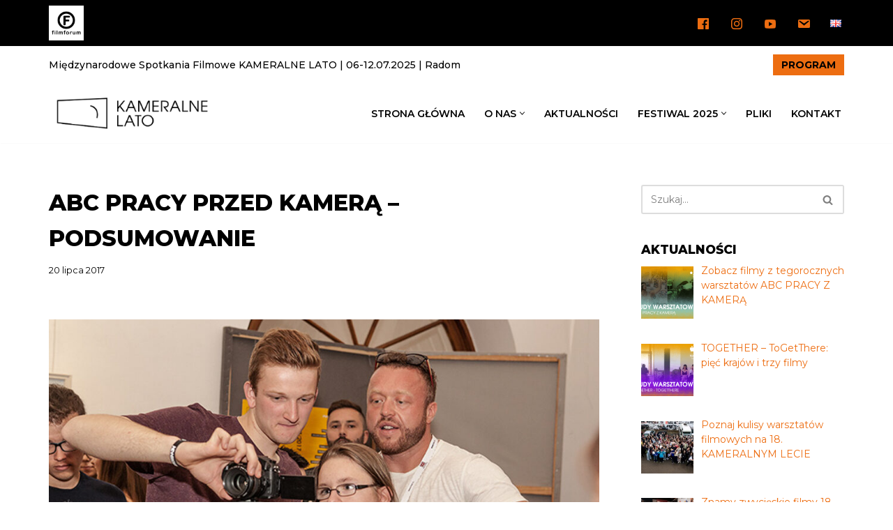

--- FILE ---
content_type: text/html; charset=UTF-8
request_url: https://kameralnelato.pl/abc-pracy-kamera-podsumowanie/
body_size: 41483
content:
<!DOCTYPE html>
<html lang="pl-PL">

<head>
	
	<meta charset="UTF-8">
	<meta name="viewport" content="width=device-width, initial-scale=1, minimum-scale=1">
	<link rel="profile" href="https://gmpg.org/xfn/11">
		<title>ABC pracy przed kamerą &#8211; podsumowanie &#8211; KAMERALNE LATO</title>
<meta name='robots' content='max-image-preview:large' />
	<style>img:is([sizes="auto" i], [sizes^="auto," i]) { contain-intrinsic-size: 3000px 1500px }</style>
	<link rel='dns-prefetch' href='//www.googletagmanager.com' />
<link rel='dns-prefetch' href='//fonts.googleapis.com' />
<link rel="alternate" type="application/rss+xml" title="KAMERALNE LATO &raquo; Kanał z wpisami" href="https://kameralnelato.pl/feed/" />
<link rel="alternate" type="application/rss+xml" title="KAMERALNE LATO &raquo; Kanał z komentarzami" href="https://kameralnelato.pl/comments/feed/" />
<script>
window._wpemojiSettings = {"baseUrl":"https:\/\/s.w.org\/images\/core\/emoji\/16.0.1\/72x72\/","ext":".png","svgUrl":"https:\/\/s.w.org\/images\/core\/emoji\/16.0.1\/svg\/","svgExt":".svg","source":{"concatemoji":"https:\/\/kameralnelato.pl\/wp-includes\/js\/wp-emoji-release.min.js?ver=452117d0d5533860b95c646bf997359a"}};
/*! This file is auto-generated */
!function(s,n){var o,i,e;function c(e){try{var t={supportTests:e,timestamp:(new Date).valueOf()};sessionStorage.setItem(o,JSON.stringify(t))}catch(e){}}function p(e,t,n){e.clearRect(0,0,e.canvas.width,e.canvas.height),e.fillText(t,0,0);var t=new Uint32Array(e.getImageData(0,0,e.canvas.width,e.canvas.height).data),a=(e.clearRect(0,0,e.canvas.width,e.canvas.height),e.fillText(n,0,0),new Uint32Array(e.getImageData(0,0,e.canvas.width,e.canvas.height).data));return t.every(function(e,t){return e===a[t]})}function u(e,t){e.clearRect(0,0,e.canvas.width,e.canvas.height),e.fillText(t,0,0);for(var n=e.getImageData(16,16,1,1),a=0;a<n.data.length;a++)if(0!==n.data[a])return!1;return!0}function f(e,t,n,a){switch(t){case"flag":return n(e,"\ud83c\udff3\ufe0f\u200d\u26a7\ufe0f","\ud83c\udff3\ufe0f\u200b\u26a7\ufe0f")?!1:!n(e,"\ud83c\udde8\ud83c\uddf6","\ud83c\udde8\u200b\ud83c\uddf6")&&!n(e,"\ud83c\udff4\udb40\udc67\udb40\udc62\udb40\udc65\udb40\udc6e\udb40\udc67\udb40\udc7f","\ud83c\udff4\u200b\udb40\udc67\u200b\udb40\udc62\u200b\udb40\udc65\u200b\udb40\udc6e\u200b\udb40\udc67\u200b\udb40\udc7f");case"emoji":return!a(e,"\ud83e\udedf")}return!1}function g(e,t,n,a){var r="undefined"!=typeof WorkerGlobalScope&&self instanceof WorkerGlobalScope?new OffscreenCanvas(300,150):s.createElement("canvas"),o=r.getContext("2d",{willReadFrequently:!0}),i=(o.textBaseline="top",o.font="600 32px Arial",{});return e.forEach(function(e){i[e]=t(o,e,n,a)}),i}function t(e){var t=s.createElement("script");t.src=e,t.defer=!0,s.head.appendChild(t)}"undefined"!=typeof Promise&&(o="wpEmojiSettingsSupports",i=["flag","emoji"],n.supports={everything:!0,everythingExceptFlag:!0},e=new Promise(function(e){s.addEventListener("DOMContentLoaded",e,{once:!0})}),new Promise(function(t){var n=function(){try{var e=JSON.parse(sessionStorage.getItem(o));if("object"==typeof e&&"number"==typeof e.timestamp&&(new Date).valueOf()<e.timestamp+604800&&"object"==typeof e.supportTests)return e.supportTests}catch(e){}return null}();if(!n){if("undefined"!=typeof Worker&&"undefined"!=typeof OffscreenCanvas&&"undefined"!=typeof URL&&URL.createObjectURL&&"undefined"!=typeof Blob)try{var e="postMessage("+g.toString()+"("+[JSON.stringify(i),f.toString(),p.toString(),u.toString()].join(",")+"));",a=new Blob([e],{type:"text/javascript"}),r=new Worker(URL.createObjectURL(a),{name:"wpTestEmojiSupports"});return void(r.onmessage=function(e){c(n=e.data),r.terminate(),t(n)})}catch(e){}c(n=g(i,f,p,u))}t(n)}).then(function(e){for(var t in e)n.supports[t]=e[t],n.supports.everything=n.supports.everything&&n.supports[t],"flag"!==t&&(n.supports.everythingExceptFlag=n.supports.everythingExceptFlag&&n.supports[t]);n.supports.everythingExceptFlag=n.supports.everythingExceptFlag&&!n.supports.flag,n.DOMReady=!1,n.readyCallback=function(){n.DOMReady=!0}}).then(function(){return e}).then(function(){var e;n.supports.everything||(n.readyCallback(),(e=n.source||{}).concatemoji?t(e.concatemoji):e.wpemoji&&e.twemoji&&(t(e.twemoji),t(e.wpemoji)))}))}((window,document),window._wpemojiSettings);
</script>
<link rel='stylesheet' id='pt-cv-public-style-css' href='https://kameralnelato.pl/wp-content/plugins/content-views-query-and-display-post-page/public/assets/css/cv.css?ver=4.2' media='all' />
<style id='wp-emoji-styles-inline-css'>

	img.wp-smiley, img.emoji {
		display: inline !important;
		border: none !important;
		box-shadow: none !important;
		height: 1em !important;
		width: 1em !important;
		margin: 0 0.07em !important;
		vertical-align: -0.1em !important;
		background: none !important;
		padding: 0 !important;
	}
</style>
<link rel='stylesheet' id='wp-block-library-css' href='https://kameralnelato.pl/wp-includes/css/dist/block-library/style.min.css?ver=452117d0d5533860b95c646bf997359a' media='all' />
<style id='classic-theme-styles-inline-css'>
/*! This file is auto-generated */
.wp-block-button__link{color:#fff;background-color:#32373c;border-radius:9999px;box-shadow:none;text-decoration:none;padding:calc(.667em + 2px) calc(1.333em + 2px);font-size:1.125em}.wp-block-file__button{background:#32373c;color:#fff;text-decoration:none}
</style>
<link rel='stylesheet' id='wp-components-css' href='https://kameralnelato.pl/wp-includes/css/dist/components/style.min.css?ver=452117d0d5533860b95c646bf997359a' media='all' />
<link rel='stylesheet' id='wp-preferences-css' href='https://kameralnelato.pl/wp-includes/css/dist/preferences/style.min.css?ver=452117d0d5533860b95c646bf997359a' media='all' />
<link rel='stylesheet' id='wp-block-editor-css' href='https://kameralnelato.pl/wp-includes/css/dist/block-editor/style.min.css?ver=452117d0d5533860b95c646bf997359a' media='all' />
<link rel='stylesheet' id='popup-maker-block-library-style-css' href='https://kameralnelato.pl/wp-content/plugins/popup-maker/dist/packages/block-library-style.css?ver=dbea705cfafe089d65f1' media='all' />
<style id='global-styles-inline-css'>
:root{--wp--preset--aspect-ratio--square: 1;--wp--preset--aspect-ratio--4-3: 4/3;--wp--preset--aspect-ratio--3-4: 3/4;--wp--preset--aspect-ratio--3-2: 3/2;--wp--preset--aspect-ratio--2-3: 2/3;--wp--preset--aspect-ratio--16-9: 16/9;--wp--preset--aspect-ratio--9-16: 9/16;--wp--preset--color--black: #000000;--wp--preset--color--cyan-bluish-gray: #abb8c3;--wp--preset--color--white: #ffffff;--wp--preset--color--pale-pink: #f78da7;--wp--preset--color--vivid-red: #cf2e2e;--wp--preset--color--luminous-vivid-orange: #ff6900;--wp--preset--color--luminous-vivid-amber: #fcb900;--wp--preset--color--light-green-cyan: #7bdcb5;--wp--preset--color--vivid-green-cyan: #00d084;--wp--preset--color--pale-cyan-blue: #8ed1fc;--wp--preset--color--vivid-cyan-blue: #0693e3;--wp--preset--color--vivid-purple: #9b51e0;--wp--preset--color--neve-link-color: var(--nv-primary-accent);--wp--preset--color--neve-link-hover-color: var(--nv-secondary-accent);--wp--preset--color--nv-site-bg: var(--nv-site-bg);--wp--preset--color--nv-light-bg: var(--nv-light-bg);--wp--preset--color--nv-dark-bg: var(--nv-dark-bg);--wp--preset--color--neve-text-color: var(--nv-text-color);--wp--preset--color--nv-text-dark-bg: var(--nv-text-dark-bg);--wp--preset--color--nv-c-1: var(--nv-c-1);--wp--preset--color--nv-c-2: var(--nv-c-2);--wp--preset--gradient--vivid-cyan-blue-to-vivid-purple: linear-gradient(135deg,rgba(6,147,227,1) 0%,rgb(155,81,224) 100%);--wp--preset--gradient--light-green-cyan-to-vivid-green-cyan: linear-gradient(135deg,rgb(122,220,180) 0%,rgb(0,208,130) 100%);--wp--preset--gradient--luminous-vivid-amber-to-luminous-vivid-orange: linear-gradient(135deg,rgba(252,185,0,1) 0%,rgba(255,105,0,1) 100%);--wp--preset--gradient--luminous-vivid-orange-to-vivid-red: linear-gradient(135deg,rgba(255,105,0,1) 0%,rgb(207,46,46) 100%);--wp--preset--gradient--very-light-gray-to-cyan-bluish-gray: linear-gradient(135deg,rgb(238,238,238) 0%,rgb(169,184,195) 100%);--wp--preset--gradient--cool-to-warm-spectrum: linear-gradient(135deg,rgb(74,234,220) 0%,rgb(151,120,209) 20%,rgb(207,42,186) 40%,rgb(238,44,130) 60%,rgb(251,105,98) 80%,rgb(254,248,76) 100%);--wp--preset--gradient--blush-light-purple: linear-gradient(135deg,rgb(255,206,236) 0%,rgb(152,150,240) 100%);--wp--preset--gradient--blush-bordeaux: linear-gradient(135deg,rgb(254,205,165) 0%,rgb(254,45,45) 50%,rgb(107,0,62) 100%);--wp--preset--gradient--luminous-dusk: linear-gradient(135deg,rgb(255,203,112) 0%,rgb(199,81,192) 50%,rgb(65,88,208) 100%);--wp--preset--gradient--pale-ocean: linear-gradient(135deg,rgb(255,245,203) 0%,rgb(182,227,212) 50%,rgb(51,167,181) 100%);--wp--preset--gradient--electric-grass: linear-gradient(135deg,rgb(202,248,128) 0%,rgb(113,206,126) 100%);--wp--preset--gradient--midnight: linear-gradient(135deg,rgb(2,3,129) 0%,rgb(40,116,252) 100%);--wp--preset--font-size--small: 13px;--wp--preset--font-size--medium: 20px;--wp--preset--font-size--large: 36px;--wp--preset--font-size--x-large: 42px;--wp--preset--spacing--20: 0.44rem;--wp--preset--spacing--30: 0.67rem;--wp--preset--spacing--40: 1rem;--wp--preset--spacing--50: 1.5rem;--wp--preset--spacing--60: 2.25rem;--wp--preset--spacing--70: 3.38rem;--wp--preset--spacing--80: 5.06rem;--wp--preset--shadow--natural: 6px 6px 9px rgba(0, 0, 0, 0.2);--wp--preset--shadow--deep: 12px 12px 50px rgba(0, 0, 0, 0.4);--wp--preset--shadow--sharp: 6px 6px 0px rgba(0, 0, 0, 0.2);--wp--preset--shadow--outlined: 6px 6px 0px -3px rgba(255, 255, 255, 1), 6px 6px rgba(0, 0, 0, 1);--wp--preset--shadow--crisp: 6px 6px 0px rgba(0, 0, 0, 1);}:where(.is-layout-flex){gap: 0.5em;}:where(.is-layout-grid){gap: 0.5em;}body .is-layout-flex{display: flex;}.is-layout-flex{flex-wrap: wrap;align-items: center;}.is-layout-flex > :is(*, div){margin: 0;}body .is-layout-grid{display: grid;}.is-layout-grid > :is(*, div){margin: 0;}:where(.wp-block-columns.is-layout-flex){gap: 2em;}:where(.wp-block-columns.is-layout-grid){gap: 2em;}:where(.wp-block-post-template.is-layout-flex){gap: 1.25em;}:where(.wp-block-post-template.is-layout-grid){gap: 1.25em;}.has-black-color{color: var(--wp--preset--color--black) !important;}.has-cyan-bluish-gray-color{color: var(--wp--preset--color--cyan-bluish-gray) !important;}.has-white-color{color: var(--wp--preset--color--white) !important;}.has-pale-pink-color{color: var(--wp--preset--color--pale-pink) !important;}.has-vivid-red-color{color: var(--wp--preset--color--vivid-red) !important;}.has-luminous-vivid-orange-color{color: var(--wp--preset--color--luminous-vivid-orange) !important;}.has-luminous-vivid-amber-color{color: var(--wp--preset--color--luminous-vivid-amber) !important;}.has-light-green-cyan-color{color: var(--wp--preset--color--light-green-cyan) !important;}.has-vivid-green-cyan-color{color: var(--wp--preset--color--vivid-green-cyan) !important;}.has-pale-cyan-blue-color{color: var(--wp--preset--color--pale-cyan-blue) !important;}.has-vivid-cyan-blue-color{color: var(--wp--preset--color--vivid-cyan-blue) !important;}.has-vivid-purple-color{color: var(--wp--preset--color--vivid-purple) !important;}.has-neve-link-color-color{color: var(--wp--preset--color--neve-link-color) !important;}.has-neve-link-hover-color-color{color: var(--wp--preset--color--neve-link-hover-color) !important;}.has-nv-site-bg-color{color: var(--wp--preset--color--nv-site-bg) !important;}.has-nv-light-bg-color{color: var(--wp--preset--color--nv-light-bg) !important;}.has-nv-dark-bg-color{color: var(--wp--preset--color--nv-dark-bg) !important;}.has-neve-text-color-color{color: var(--wp--preset--color--neve-text-color) !important;}.has-nv-text-dark-bg-color{color: var(--wp--preset--color--nv-text-dark-bg) !important;}.has-nv-c-1-color{color: var(--wp--preset--color--nv-c-1) !important;}.has-nv-c-2-color{color: var(--wp--preset--color--nv-c-2) !important;}.has-black-background-color{background-color: var(--wp--preset--color--black) !important;}.has-cyan-bluish-gray-background-color{background-color: var(--wp--preset--color--cyan-bluish-gray) !important;}.has-white-background-color{background-color: var(--wp--preset--color--white) !important;}.has-pale-pink-background-color{background-color: var(--wp--preset--color--pale-pink) !important;}.has-vivid-red-background-color{background-color: var(--wp--preset--color--vivid-red) !important;}.has-luminous-vivid-orange-background-color{background-color: var(--wp--preset--color--luminous-vivid-orange) !important;}.has-luminous-vivid-amber-background-color{background-color: var(--wp--preset--color--luminous-vivid-amber) !important;}.has-light-green-cyan-background-color{background-color: var(--wp--preset--color--light-green-cyan) !important;}.has-vivid-green-cyan-background-color{background-color: var(--wp--preset--color--vivid-green-cyan) !important;}.has-pale-cyan-blue-background-color{background-color: var(--wp--preset--color--pale-cyan-blue) !important;}.has-vivid-cyan-blue-background-color{background-color: var(--wp--preset--color--vivid-cyan-blue) !important;}.has-vivid-purple-background-color{background-color: var(--wp--preset--color--vivid-purple) !important;}.has-neve-link-color-background-color{background-color: var(--wp--preset--color--neve-link-color) !important;}.has-neve-link-hover-color-background-color{background-color: var(--wp--preset--color--neve-link-hover-color) !important;}.has-nv-site-bg-background-color{background-color: var(--wp--preset--color--nv-site-bg) !important;}.has-nv-light-bg-background-color{background-color: var(--wp--preset--color--nv-light-bg) !important;}.has-nv-dark-bg-background-color{background-color: var(--wp--preset--color--nv-dark-bg) !important;}.has-neve-text-color-background-color{background-color: var(--wp--preset--color--neve-text-color) !important;}.has-nv-text-dark-bg-background-color{background-color: var(--wp--preset--color--nv-text-dark-bg) !important;}.has-nv-c-1-background-color{background-color: var(--wp--preset--color--nv-c-1) !important;}.has-nv-c-2-background-color{background-color: var(--wp--preset--color--nv-c-2) !important;}.has-black-border-color{border-color: var(--wp--preset--color--black) !important;}.has-cyan-bluish-gray-border-color{border-color: var(--wp--preset--color--cyan-bluish-gray) !important;}.has-white-border-color{border-color: var(--wp--preset--color--white) !important;}.has-pale-pink-border-color{border-color: var(--wp--preset--color--pale-pink) !important;}.has-vivid-red-border-color{border-color: var(--wp--preset--color--vivid-red) !important;}.has-luminous-vivid-orange-border-color{border-color: var(--wp--preset--color--luminous-vivid-orange) !important;}.has-luminous-vivid-amber-border-color{border-color: var(--wp--preset--color--luminous-vivid-amber) !important;}.has-light-green-cyan-border-color{border-color: var(--wp--preset--color--light-green-cyan) !important;}.has-vivid-green-cyan-border-color{border-color: var(--wp--preset--color--vivid-green-cyan) !important;}.has-pale-cyan-blue-border-color{border-color: var(--wp--preset--color--pale-cyan-blue) !important;}.has-vivid-cyan-blue-border-color{border-color: var(--wp--preset--color--vivid-cyan-blue) !important;}.has-vivid-purple-border-color{border-color: var(--wp--preset--color--vivid-purple) !important;}.has-neve-link-color-border-color{border-color: var(--wp--preset--color--neve-link-color) !important;}.has-neve-link-hover-color-border-color{border-color: var(--wp--preset--color--neve-link-hover-color) !important;}.has-nv-site-bg-border-color{border-color: var(--wp--preset--color--nv-site-bg) !important;}.has-nv-light-bg-border-color{border-color: var(--wp--preset--color--nv-light-bg) !important;}.has-nv-dark-bg-border-color{border-color: var(--wp--preset--color--nv-dark-bg) !important;}.has-neve-text-color-border-color{border-color: var(--wp--preset--color--neve-text-color) !important;}.has-nv-text-dark-bg-border-color{border-color: var(--wp--preset--color--nv-text-dark-bg) !important;}.has-nv-c-1-border-color{border-color: var(--wp--preset--color--nv-c-1) !important;}.has-nv-c-2-border-color{border-color: var(--wp--preset--color--nv-c-2) !important;}.has-vivid-cyan-blue-to-vivid-purple-gradient-background{background: var(--wp--preset--gradient--vivid-cyan-blue-to-vivid-purple) !important;}.has-light-green-cyan-to-vivid-green-cyan-gradient-background{background: var(--wp--preset--gradient--light-green-cyan-to-vivid-green-cyan) !important;}.has-luminous-vivid-amber-to-luminous-vivid-orange-gradient-background{background: var(--wp--preset--gradient--luminous-vivid-amber-to-luminous-vivid-orange) !important;}.has-luminous-vivid-orange-to-vivid-red-gradient-background{background: var(--wp--preset--gradient--luminous-vivid-orange-to-vivid-red) !important;}.has-very-light-gray-to-cyan-bluish-gray-gradient-background{background: var(--wp--preset--gradient--very-light-gray-to-cyan-bluish-gray) !important;}.has-cool-to-warm-spectrum-gradient-background{background: var(--wp--preset--gradient--cool-to-warm-spectrum) !important;}.has-blush-light-purple-gradient-background{background: var(--wp--preset--gradient--blush-light-purple) !important;}.has-blush-bordeaux-gradient-background{background: var(--wp--preset--gradient--blush-bordeaux) !important;}.has-luminous-dusk-gradient-background{background: var(--wp--preset--gradient--luminous-dusk) !important;}.has-pale-ocean-gradient-background{background: var(--wp--preset--gradient--pale-ocean) !important;}.has-electric-grass-gradient-background{background: var(--wp--preset--gradient--electric-grass) !important;}.has-midnight-gradient-background{background: var(--wp--preset--gradient--midnight) !important;}.has-small-font-size{font-size: var(--wp--preset--font-size--small) !important;}.has-medium-font-size{font-size: var(--wp--preset--font-size--medium) !important;}.has-large-font-size{font-size: var(--wp--preset--font-size--large) !important;}.has-x-large-font-size{font-size: var(--wp--preset--font-size--x-large) !important;}
:where(.wp-block-post-template.is-layout-flex){gap: 1.25em;}:where(.wp-block-post-template.is-layout-grid){gap: 1.25em;}
:where(.wp-block-columns.is-layout-flex){gap: 2em;}:where(.wp-block-columns.is-layout-grid){gap: 2em;}
:root :where(.wp-block-pullquote){font-size: 1.5em;line-height: 1.6;}
</style>
<link rel='stylesheet' id='menu-image-css' href='https://kameralnelato.pl/wp-content/plugins/menu-image/includes/css/menu-image.css?ver=3.13' media='all' />
<link rel='stylesheet' id='dashicons-css' href='https://kameralnelato.pl/wp-includes/css/dashicons.min.css?ver=452117d0d5533860b95c646bf997359a' media='all' />
<link rel='stylesheet' id='rt-fontawsome-css' href='https://kameralnelato.pl/wp-content/plugins/the-post-grid/assets/vendor/font-awesome/css/font-awesome.min.css?ver=7.8.7' media='all' />
<link rel='stylesheet' id='rt-tpg-shortcode-css' href='https://kameralnelato.pl/wp-content/plugins/the-post-grid/assets/css/tpg-shortcode.min.css?ver=7.8.7' media='all' />
<link rel='stylesheet' id='neve-style-css' href='https://kameralnelato.pl/wp-content/themes/neve/style-main-new.min.css?ver=4.1.4' media='all' />
<style id='neve-style-inline-css'>
.is-menu-sidebar .header-menu-sidebar { visibility: visible; }.is-menu-sidebar.menu_sidebar_slide_left .header-menu-sidebar { transform: translate3d(0, 0, 0); left: 0; }.is-menu-sidebar.menu_sidebar_slide_right .header-menu-sidebar { transform: translate3d(0, 0, 0); right: 0; }.is-menu-sidebar.menu_sidebar_pull_right .header-menu-sidebar, .is-menu-sidebar.menu_sidebar_pull_left .header-menu-sidebar { transform: translateX(0); }.is-menu-sidebar.menu_sidebar_dropdown .header-menu-sidebar { height: auto; }.is-menu-sidebar.menu_sidebar_dropdown .header-menu-sidebar-inner { max-height: 400px; padding: 20px 0; }.is-menu-sidebar.menu_sidebar_full_canvas .header-menu-sidebar { opacity: 1; }.header-menu-sidebar .menu-item-nav-search:not(.floating) { pointer-events: none; }.header-menu-sidebar .menu-item-nav-search .is-menu-sidebar { pointer-events: unset; }
.nv-meta-list li.meta:not(:last-child):after { content:"/" }.nv-meta-list .no-mobile{
			display:none;
		}.nv-meta-list li.last::after{
			content: ""!important;
		}@media (min-width: 769px) {
			.nv-meta-list .no-mobile {
				display: inline-block;
			}
			.nv-meta-list li.last:not(:last-child)::after {
		 		content: "/" !important;
			}
		}
.nav-ul li .caret svg, .nav-ul li .caret img{width:var(--smiconsize, 0.5em);height:var(--smiconsize, 0.5em);}.nav-ul .sub-menu li {border-style: var(--itembstyle);}
 :root{ --container: 748px;--postwidth:100%; --primarybtnbg: var(--nv-primary-accent); --primarybtnhoverbg: var(--nv-c-1); --primarybtncolor: #000000; --secondarybtncolor: var(--nv-text-color); --primarybtnhovercolor: #000000; --secondarybtnhovercolor: var(--nv-text-color);--primarybtnborderradius:1px;--secondarybtnborderradius:0;--secondarybtnborderwidth:1px;--btnpadding:13px 15px;--primarybtnpadding:13px 15px;--secondarybtnpadding:calc(13px - 1px) calc(15px - 1px); --btnlineheight: 1.6em; --btntexttransform: uppercase; --bodyfontfamily: Montserrat; --bodyfontsize: 15px; --bodylineheight: 1.6em; --bodyletterspacing: 0px; --bodyfontweight: 400; --bodytexttransform: none; --headingsfontfamily: Montserrat; --h1fontsize: 36px; --h1fontweight: 800; --h1lineheight: 1.6em; --h1letterspacing: 0px; --h1texttransform: uppercase; --h2fontsize: 1.3em; --h2fontweight: 600; --h2lineheight: 1.6em; --h2letterspacing: 0px; --h2texttransform: none; --h3fontsize: 1.1em; --h3fontweight: 600; --h3lineheight: 1.6em; --h3letterspacing: 0px; --h3texttransform: none; --h4fontsize: 1em; --h4fontweight: 600; --h4lineheight: 1.6em; --h4letterspacing: 0px; --h4texttransform: none; --h5fontsize: 16px; --h5fontweight: 700; --h5lineheight: 1.6; --h5letterspacing: 0px; --h5texttransform: none; --h6fontsize: 14px; --h6fontweight: 700; --h6lineheight: 1.6; --h6letterspacing: 0px; --h6texttransform: none;--formfieldborderwidth:2px;--formfieldborderradius:3px; --formfieldbgcolor: var(--nv-site-bg); --formfieldbordercolor: #dddddd; --formfieldcolor: var(--nv-text-color);--formfieldpadding:10px 12px; } .nv-index-posts{ --borderradius:0px; } .single-post-container .alignfull > [class*="__inner-container"], .single-post-container .alignwide > [class*="__inner-container"]{ max-width:718px } .nv-meta-list{ --avatarsize: 20px; } .single .nv-meta-list{ --avatarsize: 20px; } .nv-post-cover{ --height: 250px;--padding:40px 15px;--justify: flex-start; --textalign: left; --valign: center; } .nv-post-cover .nv-title-meta-wrap, .nv-page-title-wrap, .entry-header{ --textalign: left; } .nv-is-boxed.nv-title-meta-wrap{ --padding:40px 15px; --bgcolor: var(--nv-dark-bg); } .nv-overlay{ --opacity: 50; --blendmode: normal; } .nv-is-boxed.nv-comments-wrap{ --padding:20px; } .nv-is-boxed.comment-respond{ --padding:20px; } .single:not(.single-product), .page{ --c-vspace:0 0 0 0;; } .global-styled{ --bgcolor: var(--nv-site-bg); } .header-top{ --rowbcolor: var(--nv-light-bg); --color: var(--nv-site-bg); --bgcolor: #000000; } .header-main{ --rowbcolor: var(--nv-light-bg); --color: #000000; --bgcolor: #ffffff; } .header-bottom{ --rowbcolor: var(--nv-light-bg); --color: var(--nv-text-color); --bgcolor: var(--nv-site-bg); } .header-menu-sidebar-bg{ --justify: flex-start; --textalign: left;--flexg: 1;--wrapdropdownwidth: auto; --color: var(--nv-text-color); --bgcolor: var(--nv-site-bg); } .header-menu-sidebar{ width: 360px; } .builder-item--logo{ --maxwidth: 180px; --fs: 24px;--padding:10px 0;--margin:0; --textalign: left;--justify: flex-start; } .builder-item--nav-icon,.header-menu-sidebar .close-sidebar-panel .navbar-toggle{ --color: #9ca1a3;--borderradius:3px;--borderwidth:1px; } .builder-item--nav-icon{ --label-margin:0 5px 0 0;;--padding:10px 15px;--margin:0; } .builder-item--primary-menu{ --color: #000000; --hovercolor: var(--nv-c-1); --hovertextcolor: var(--nv-text-color); --activecolor: #000000; --spacing: 20px; --height: 25px; --smiconsize: 7px;--padding:0;--margin:0; --fontsize: 1em; --lineheight: 1.6em; --letterspacing: 0px; --fontweight: 600; --texttransform: uppercase; --iconsize: 1em; } .builder-item--primary-menu .sub-menu{ --bstyle: none; --itembstyle: none; } .hfg-is-group.has-primary-menu .inherit-ff{ --inheritedfw: 600; } .builder-item--button_base{ --primarybtnbg: var(--nv-primary-accent); --primarybtncolor: #000000; --primarybtnhoverbg: var(--nv-c-1); --primarybtnhovercolor: var(--nv-text-color);--primarybtnborderradius:0;--primarybtnshadow:none;--primarybtnhovershadow:none;--padding:8px 12px;--margin:0; } .builder-item--custom_html{ --padding:0 0 0 05px;;--margin:0; --fontsize: 0.8em; --lineheight: 1.6em; --letterspacing: 0px; --fontweight: 500; --texttransform: none; --iconsize: 0.8em; --textalign: left;--justify: flex-start; } .builder-item--secondary-menu{ --color: var(--nv-primary-accent); --hovercolor: var(--nv-c-1); --hovertextcolor: var(--nv-text-color); --spacing: 20px; --height: 25px;--padding:0;--margin:0; --fontsize: 1em; --lineheight: 1.6; --letterspacing: 0px; --fontweight: 500; --texttransform: none; --iconsize: 1em; } .hfg-is-group.has-secondary-menu .inherit-ff{ --inheritedfw: 500; } .builder-item--custom_html_2{ --padding:0;--margin:0; --fontsize: 1em; --lineheight: 1.6; --letterspacing: 0px; --fontweight: 500; --texttransform: none; --iconsize: 1em; --textalign: left;--justify: flex-start; } .footer-top-inner .row{ grid-template-columns:1fr; --valign: flex-start; } .footer-top{ --rowbcolor: var(--nv-light-bg); --color: var(--nv-text-color);--bgimage:none;--bgposition:0% 0%;;--bgoverlayopacity:1; } .footer-main-inner .row{ grid-template-columns:1fr; --valign: center; } .footer-main{ --rowbcolor: var(--nv-dark-bg); --color: var(--nv-site-bg); --bgcolor: var(--nv-secondary-accent); } .footer-bottom-inner .row{ grid-template-columns:repeat(4, 1fr); --valign: center; } .footer-bottom{ --rowbwidth:0px; --rowbcolor: #010101; --color: var(--nv-text-dark-bg); --bgcolor: #000000; } .builder-item--footer-one-widgets{ --padding:0;--margin:20px 0 0 0;; --textalign: left;--justify: flex-start; } .builder-item--footer-two-widgets{ --padding:0;--margin:0; --textalign: center;--justify: center; } .builder-item--footer-three-widgets{ --padding:0;--margin:0; --textalign: center;--justify: center; } .builder-item--footer-four-widgets{ --padding:0;--margin:0; --textalign: right;--justify: flex-end; } .builder-item--footer-menu{ --color: #000000; --hovercolor: #00adee; --spacing: 20px; --height: 25px;--padding:0;--margin:0; --fontsize: 1em; --lineheight: 1.6; --letterspacing: 0px; --fontweight: 500; --texttransform: none; --iconsize: 1em; --textalign: center;--justify: center; } .builder-item--widget-area-4{ --padding:0;--margin:0; --textalign: left;--justify: flex-start; } .page_header-top{ --rowbcolor: var(--nv-light-bg); --color: var(--nv-text-color); --bgcolor: var(--nv-site-bg); } .page_header-bottom{ --rowbcolor: var(--nv-light-bg); --color: var(--nv-text-color); --bgcolor: var(--nv-site-bg); } .scroll-to-top{ --color: var(--nv-text-dark-bg);--padding:8px 10px; --borderradius: 3px; --bgcolor: var(--nv-primary-accent); --hovercolor: var(--nv-text-dark-bg); --hoverbgcolor: var(--nv-primary-accent);--size:16px; } @media(min-width: 576px){ :root{ --container: 992px;--postwidth:100%;--btnpadding:13px 15px;--primarybtnpadding:13px 15px;--secondarybtnpadding:calc(13px - 1px) calc(15px - 1px); --btnlineheight: 1.6em; --bodyfontsize: 16px; --bodylineheight: 1.6em; --bodyletterspacing: 0px; --h1fontsize: 38px; --h1lineheight: 1.6em; --h1letterspacing: 0px; --h2fontsize: 1.3em; --h2lineheight: 1.6em; --h2letterspacing: 0px; --h3fontsize: 1.1em; --h3lineheight: 1.6em; --h3letterspacing: 0px; --h4fontsize: 1em; --h4lineheight: 1.6em; --h4letterspacing: 0px; --h5fontsize: 18px; --h5lineheight: 1.6; --h5letterspacing: 0px; --h6fontsize: 14px; --h6lineheight: 1.6; --h6letterspacing: 0px; } .single-post-container .alignfull > [class*="__inner-container"], .single-post-container .alignwide > [class*="__inner-container"]{ max-width:962px } .nv-meta-list{ --avatarsize: 20px; } .single .nv-meta-list{ --avatarsize: 20px; } .nv-post-cover{ --height: 320px;--padding:60px 30px;--justify: flex-start; --textalign: left; --valign: center; } .nv-post-cover .nv-title-meta-wrap, .nv-page-title-wrap, .entry-header{ --textalign: left; } .nv-is-boxed.nv-title-meta-wrap{ --padding:60px 30px; } .nv-is-boxed.nv-comments-wrap{ --padding:30px; } .nv-is-boxed.comment-respond{ --padding:30px; } .single:not(.single-product), .page{ --c-vspace:0 0 0 0;; } .header-menu-sidebar-bg{ --justify: flex-start; --textalign: left;--flexg: 1;--wrapdropdownwidth: auto; } .header-menu-sidebar{ width: 360px; } .builder-item--logo{ --maxwidth: 120px; --fs: 24px;--padding:10px 0;--margin:0; --textalign: left;--justify: flex-start; } .builder-item--nav-icon{ --label-margin:0 5px 0 0;;--padding:10px 15px;--margin:0; } .builder-item--primary-menu{ --spacing: 20px; --height: 25px; --smiconsize: 7px;--padding:0;--margin:0; --fontsize: 1em; --lineheight: 1.6em; --letterspacing: 0px; --iconsize: 1em; } .builder-item--button_base{ --padding:8px 12px;--margin:0; } .builder-item--custom_html{ --padding:0;--margin:0; --fontsize: 0.8em; --lineheight: 1.6em; --letterspacing: 0px; --iconsize: 0.8em; --textalign: left;--justify: flex-start; } .builder-item--secondary-menu{ --spacing: 20px; --height: 25px;--padding:0;--margin:0; --fontsize: 1em; --lineheight: 1.6; --letterspacing: 0px; --iconsize: 1em; } .builder-item--custom_html_2{ --padding:0;--margin:0; --fontsize: 1em; --lineheight: 1.6; --letterspacing: 0px; --iconsize: 1em; --textalign: left;--justify: flex-start; } .footer-bottom{ --rowbwidth:14px; } .builder-item--footer-one-widgets{ --padding:0;--margin:0; --textalign: left;--justify: flex-start; } .builder-item--footer-two-widgets{ --padding:0;--margin:0; --textalign: center;--justify: center; } .builder-item--footer-three-widgets{ --padding:0;--margin:0; --textalign: center;--justify: center; } .builder-item--footer-four-widgets{ --padding:0;--margin:0; --textalign: right;--justify: flex-end; } .builder-item--footer-menu{ --spacing: 20px; --height: 25px;--padding:0;--margin:0; --fontsize: 1em; --lineheight: 1.6; --letterspacing: 0px; --iconsize: 1em; --textalign: center;--justify: center; } .builder-item--widget-area-4{ --padding:0;--margin:0; --textalign: left;--justify: flex-start; } .scroll-to-top{ --padding:8px 10px;--size:16px; } }@media(min-width: 960px){ :root{ --container: 1170px;--postwidth:33.333333333333%;--btnpadding:13px 15px;--primarybtnpadding:13px 15px;--secondarybtnpadding:calc(13px - 1px) calc(15px - 1px); --btnlineheight: 1.6em; --bodyfontsize: 14px; --bodylineheight: 1.5em; --bodyletterspacing: 0px; --h1fontsize: 32px; --h1lineheight: 1.6em; --h1letterspacing: 0px; --h2fontsize: 1.5em; --h2lineheight: 1.6em; --h2letterspacing: 0px; --h3fontsize: 1.5em; --h3lineheight: 1.6em; --h3letterspacing: 0px; --h4fontsize: 1.25em; --h4lineheight: 1.6em; --h4letterspacing: 0px; --h5fontsize: 20px; --h5lineheight: 1.6; --h5letterspacing: 0px; --h6fontsize: 16px; --h6lineheight: 1.6; --h6letterspacing: 0px; } body:not(.single):not(.archive):not(.blog):not(.search):not(.error404) .neve-main > .container .col, body.post-type-archive-course .neve-main > .container .col, body.post-type-archive-llms_membership .neve-main > .container .col{ max-width: 100%; } body:not(.single):not(.archive):not(.blog):not(.search):not(.error404) .nv-sidebar-wrap, body.post-type-archive-course .nv-sidebar-wrap, body.post-type-archive-llms_membership .nv-sidebar-wrap{ max-width: 0%; } .neve-main > .archive-container .nv-index-posts.col{ max-width: 95%; } .neve-main > .archive-container .nv-sidebar-wrap{ max-width: 5%; } .neve-main > .single-post-container .nv-single-post-wrap.col{ max-width: 70%; } .single-post-container .alignfull > [class*="__inner-container"], .single-post-container .alignwide > [class*="__inner-container"]{ max-width:789px } .container-fluid.single-post-container .alignfull > [class*="__inner-container"], .container-fluid.single-post-container .alignwide > [class*="__inner-container"]{ max-width:calc(70% + 15px) } .neve-main > .single-post-container .nv-sidebar-wrap{ max-width: 30%; } .nv-meta-list{ --avatarsize: 20px; } .single .nv-meta-list{ --avatarsize: 20px; } .nv-post-cover{ --height: 400px;--padding:60px 40px;--justify: flex-start; --textalign: left; --valign: center; } .nv-post-cover .nv-title-meta-wrap, .nv-page-title-wrap, .entry-header{ --textalign: left; } .nv-is-boxed.nv-title-meta-wrap{ --padding:60px 40px; } .nv-is-boxed.nv-comments-wrap{ --padding:40px; } .nv-is-boxed.comment-respond{ --padding:40px; } .single:not(.single-product), .page{ --c-vspace:0 0 0 0;; } .header-top{ --height:30px; } .header-menu-sidebar-bg{ --justify: flex-start; --textalign: left;--flexg: 1;--wrapdropdownwidth: auto; } .header-menu-sidebar{ width: 360px; } .builder-item--logo{ --maxwidth: 250px; --fs: 24px;--padding:10px 0;--margin:0; --textalign: left;--justify: flex-start; } .builder-item--nav-icon{ --label-margin:0 5px 0 0;;--padding:10px 15px;--margin:0; } .builder-item--primary-menu{ --spacing: 20px; --height: 25px; --smiconsize: 7px;--padding:0;--margin:0; --fontsize: 1em; --lineheight: 1.6em; --letterspacing: 0px; --iconsize: 1em; } .builder-item--button_base{ --padding:4px 12px;--margin:0; } .builder-item--custom_html{ --padding:0;--margin:0; --fontsize: 1em; --lineheight: 1.6em; --letterspacing: 0px; --iconsize: 1em; --textalign: left;--justify: flex-start; } .builder-item--secondary-menu{ --spacing: 20px; --height: 25px;--padding:0;--margin:0; --fontsize: 1em; --lineheight: 1.6; --letterspacing: 0px; --iconsize: 1em; } .builder-item--custom_html_2{ --padding:0;--margin:0; --fontsize: 1em; --lineheight: 1.6; --letterspacing: 0px; --iconsize: 1em; --textalign: left;--justify: flex-start; } .footer-top{ --height:35px; } .footer-bottom{ --rowbwidth:0px; } .builder-item--footer-one-widgets{ --padding:0;--margin:0; --textalign: right;--justify: flex-end; } .builder-item--footer-two-widgets{ --padding:0;--margin:0; --textalign: left;--justify: flex-start; } .builder-item--footer-three-widgets{ --padding:0;--margin:0; --textalign: left;--justify: flex-start; } .builder-item--footer-four-widgets{ --padding:0;--margin:0; --textalign: left;--justify: flex-start; } .builder-item--footer-menu{ --spacing: 40px; --height: 25px;--padding:0;--margin:0; --fontsize: 1em; --lineheight: 1.6; --letterspacing: 0px; --iconsize: 1em; --textalign: center;--justify: center; } .builder-item--widget-area-4{ --padding:0;--margin:0; --textalign: left;--justify: flex-start; } .scroll-to-top{ --padding:8px 10px;--size:16px; } }.scroll-to-top {right: 20px; border: none; position: fixed; bottom: 30px; display: none; opacity: 0; visibility: hidden; transition: opacity 0.3s ease-in-out, visibility 0.3s ease-in-out; align-items: center; justify-content: center; z-index: 999; } @supports (-webkit-overflow-scrolling: touch) { .scroll-to-top { bottom: 74px; } } .scroll-to-top.image { background-position: center; } .scroll-to-top .scroll-to-top-image { width: 100%; height: 100%; } .scroll-to-top .scroll-to-top-label { margin: 0; padding: 5px; } .scroll-to-top:hover { text-decoration: none; } .scroll-to-top.scroll-to-top-left {left: 20px; right: unset;} .scroll-to-top.scroll-show-mobile { display: flex; } @media (min-width: 960px) { .scroll-to-top { display: flex; } }.scroll-to-top { color: var(--color); padding: var(--padding); border-radius: var(--borderradius); background: var(--bgcolor); } .scroll-to-top:hover, .scroll-to-top:focus { color: var(--hovercolor); background: var(--hoverbgcolor); } .scroll-to-top-icon, .scroll-to-top.image .scroll-to-top-image { width: var(--size); height: var(--size); } .scroll-to-top-image { background-image: var(--bgimage); background-size: cover; }:root{--nv-primary-accent:#ed6d11;--nv-secondary-accent:#ee9900;--nv-site-bg:#ffffff;--nv-light-bg:#ededed;--nv-dark-bg:#14171c;--nv-text-color:#000000;--nv-text-dark-bg:#ffffff;--nv-c-1:#fcf091;--nv-c-2:#f6e24c;--nv-fallback-ff:Arial, Helvetica, sans-serif;}
</style>
<link rel='stylesheet' id='neve-blog-pro-css' href='https://kameralnelato.pl/wp-content/plugins/neve-pro-addon/includes/modules/blog_pro/assets/style.min.css?ver=3.1.2' media='all' />
<link rel='stylesheet' id='recent-posts-widget-with-thumbnails-public-style-css' href='https://kameralnelato.pl/wp-content/plugins/recent-posts-widget-with-thumbnails/public.css?ver=7.1.1' media='all' />
<link rel='stylesheet' id='popup-maker-site-css' href='//kameralnelato.pl/wp-content/uploads/pum/pum-site-styles.css?generated=1756311117&#038;ver=1.21.5' media='all' />
<link rel='stylesheet' id='neve-google-font-montserrat-css' href='//fonts.googleapis.com/css?family=Montserrat%3A400%2C800%2C600%2C700%2C500&#038;display=swap&#038;subset=latin-ext&#038;ver=4.1.4' media='all' />
<link rel="stylesheet" type="text/css" href="https://kameralnelato.pl/wp-content/plugins/smart-slider-3/Public/SmartSlider3/Application/Frontend/Assets/dist/smartslider.min.css?ver=52073c7b" media="all">
<style data-related="n2-ss-8">div#n2-ss-8 .n2-ss-slider-1{display:grid;position:relative;}div#n2-ss-8 .n2-ss-slider-2{display:grid;position:relative;overflow:hidden;padding:0px 0px 0px 0px;border:0px solid RGBA(62,62,62,1);border-radius:0px;background-clip:padding-box;background-repeat:repeat;background-position:50% 50%;background-size:cover;background-attachment:scroll;z-index:1;}div#n2-ss-8:not(.n2-ss-loaded) .n2-ss-slider-2{background-image:none !important;}div#n2-ss-8 .n2-ss-slider-3{display:grid;grid-template-areas:'cover';position:relative;overflow:hidden;z-index:10;}div#n2-ss-8 .n2-ss-slider-3 > *{grid-area:cover;}div#n2-ss-8 .n2-ss-slide-backgrounds,div#n2-ss-8 .n2-ss-slider-3 > .n2-ss-divider{position:relative;}div#n2-ss-8 .n2-ss-slide-backgrounds{z-index:10;}div#n2-ss-8 .n2-ss-slide-backgrounds > *{overflow:hidden;}div#n2-ss-8 .n2-ss-slide-background{transform:translateX(-100000px);}div#n2-ss-8 .n2-ss-slider-4{place-self:center;position:relative;width:100%;height:100%;z-index:20;display:grid;grid-template-areas:'slide';}div#n2-ss-8 .n2-ss-slider-4 > *{grid-area:slide;}div#n2-ss-8.n2-ss-full-page--constrain-ratio .n2-ss-slider-4{height:auto;}div#n2-ss-8 .n2-ss-slide{display:grid;place-items:center;grid-auto-columns:100%;position:relative;z-index:20;-webkit-backface-visibility:hidden;transform:translateX(-100000px);}div#n2-ss-8 .n2-ss-slide{perspective:1500px;}div#n2-ss-8 .n2-ss-slide-active{z-index:21;}.n2-ss-background-animation{position:absolute;top:0;left:0;width:100%;height:100%;z-index:3;}div#n2-ss-8 .nextend-arrow{cursor:pointer;overflow:hidden;line-height:0 !important;z-index:18;-webkit-user-select:none;}div#n2-ss-8 .nextend-arrow img{position:relative;display:block;}div#n2-ss-8 .nextend-arrow img.n2-arrow-hover-img{display:none;}div#n2-ss-8 .nextend-arrow:FOCUS img.n2-arrow-hover-img,div#n2-ss-8 .nextend-arrow:HOVER img.n2-arrow-hover-img{display:inline;}div#n2-ss-8 .nextend-arrow:FOCUS img.n2-arrow-normal-img,div#n2-ss-8 .nextend-arrow:HOVER img.n2-arrow-normal-img{display:none;}div#n2-ss-8 .nextend-arrow-animated{overflow:hidden;}div#n2-ss-8 .nextend-arrow-animated > div{position:relative;}div#n2-ss-8 .nextend-arrow-animated .n2-active{position:absolute;}div#n2-ss-8 .nextend-arrow-animated-fade{transition:background 0.3s, opacity 0.4s;}div#n2-ss-8 .nextend-arrow-animated-horizontal > div{transition:all 0.4s;transform:none;}div#n2-ss-8 .nextend-arrow-animated-horizontal .n2-active{top:0;}div#n2-ss-8 .nextend-arrow-previous.nextend-arrow-animated-horizontal .n2-active{left:100%;}div#n2-ss-8 .nextend-arrow-next.nextend-arrow-animated-horizontal .n2-active{right:100%;}div#n2-ss-8 .nextend-arrow-previous.nextend-arrow-animated-horizontal:HOVER > div,div#n2-ss-8 .nextend-arrow-previous.nextend-arrow-animated-horizontal:FOCUS > div{transform:translateX(-100%);}div#n2-ss-8 .nextend-arrow-next.nextend-arrow-animated-horizontal:HOVER > div,div#n2-ss-8 .nextend-arrow-next.nextend-arrow-animated-horizontal:FOCUS > div{transform:translateX(100%);}div#n2-ss-8 .nextend-arrow-animated-vertical > div{transition:all 0.4s;transform:none;}div#n2-ss-8 .nextend-arrow-animated-vertical .n2-active{left:0;}div#n2-ss-8 .nextend-arrow-previous.nextend-arrow-animated-vertical .n2-active{top:100%;}div#n2-ss-8 .nextend-arrow-next.nextend-arrow-animated-vertical .n2-active{bottom:100%;}div#n2-ss-8 .nextend-arrow-previous.nextend-arrow-animated-vertical:HOVER > div,div#n2-ss-8 .nextend-arrow-previous.nextend-arrow-animated-vertical:FOCUS > div{transform:translateY(-100%);}div#n2-ss-8 .nextend-arrow-next.nextend-arrow-animated-vertical:HOVER > div,div#n2-ss-8 .nextend-arrow-next.nextend-arrow-animated-vertical:FOCUS > div{transform:translateY(100%);}div#n2-ss-8 .n2-ss-slide-limiter{max-width:3000px;}div#n2-ss-8 .n-uc-KlE6Fk79oBt9{padding:0px 0px 0px 0px}div#n2-ss-8 .n-uc-P06cWJ6dIPs2-inner{padding:10px 10px 10px 10px;justify-content:center}div#n2-ss-8 .n-uc-P06cWJ6dIPs2{align-self:center;}div#n2-ss-8 .n-uc-jNU8C4LvcgEH{padding:0px 0px 0px 0px}div#n2-ss-8 .n-uc-Azijx4GhLwO0-inner{padding:10px 10px 10px 10px;justify-content:center}div#n2-ss-8 .n-uc-Azijx4GhLwO0{align-self:center;}div#n2-ss-8 .n-uc-hVjEuu0jqVDa{padding:0px 0px 0px 0px}div#n2-ss-8 .n-uc-jt9915OCRzAD-inner{padding:10px 10px 10px 10px;justify-content:center}div#n2-ss-8 .n-uc-jt9915OCRzAD{align-self:center;}div#n2-ss-8 .n-uc-pjE1rrtqTZGx{padding:0px 0px 0px 0px}div#n2-ss-8 .n-uc-XFvgzgaQrEgo-inner{padding:10px 10px 10px 10px;justify-content:center}div#n2-ss-8 .n-uc-XFvgzgaQrEgo{align-self:center;}div#n2-ss-8 .n-uc-QIpuqVo4JWve{padding:0px 0px 0px 0px}div#n2-ss-8 .n-uc-2jcUSRu9Zj0H-inner{padding:10px 10px 10px 10px;justify-content:center}div#n2-ss-8 .n-uc-2jcUSRu9Zj0H{align-self:center;}div#n2-ss-8 .n-uc-uoNlIzjynhN4{padding:0px 0px 0px 0px}div#n2-ss-8 .n-uc-C8aGMldLutid-inner{padding:10px 10px 10px 10px;justify-content:center}div#n2-ss-8 .n-uc-C8aGMldLutid{align-self:center;}div#n2-ss-8 .n-uc-xIFUdR3OOtmZ{padding:0px 0px 0px 0px}div#n2-ss-8 .n-uc-rtxE5YTuhNXC-inner{padding:10px 10px 10px 10px;justify-content:center}div#n2-ss-8 .n-uc-rtxE5YTuhNXC{align-self:center;}div#n2-ss-8 .nextend-arrow img{width: 32px}@media (min-width: 1200px){div#n2-ss-8 [data-hide-desktopportrait="1"]{display: none !important;}}@media (orientation: landscape) and (max-width: 1199px) and (min-width: 901px),(orientation: portrait) and (max-width: 1199px) and (min-width: 701px){div#n2-ss-8 .n2-ss-slide-limiter{max-width:3000px;}div#n2-ss-8 [data-hide-tabletportrait="1"]{display: none !important;}}@media (orientation: landscape) and (max-width: 900px),(orientation: portrait) and (max-width: 700px){div#n2-ss-8 .n2-ss-slide-limiter{max-width:480px;}div#n2-ss-8 [data-hide-mobileportrait="1"]{display: none !important;}div#n2-ss-8 .nextend-arrow img{width: 16px}}</style>
<script>(function(){this._N2=this._N2||{_r:[],_d:[],r:function(){this._r.push(arguments)},d:function(){this._d.push(arguments)}}}).call(window);</script><script src="https://kameralnelato.pl/wp-content/plugins/smart-slider-3/Public/SmartSlider3/Application/Frontend/Assets/dist/n2.min.js?ver=52073c7b" defer async></script>
<script src="https://kameralnelato.pl/wp-content/plugins/smart-slider-3/Public/SmartSlider3/Application/Frontend/Assets/dist/smartslider-frontend.min.js?ver=52073c7b" defer async></script>
<script src="https://kameralnelato.pl/wp-content/plugins/smart-slider-3/Public/SmartSlider3/Slider/SliderType/Simple/Assets/dist/ss-simple.min.js?ver=52073c7b" defer async></script>
<script src="https://kameralnelato.pl/wp-content/plugins/smart-slider-3/Public/SmartSlider3/Widget/Arrow/ArrowImage/Assets/dist/w-arrow-image.min.js?ver=52073c7b" defer async></script>
<script>_N2.r('documentReady',function(){_N2.r(["documentReady","smartslider-frontend","SmartSliderWidgetArrowImage","ss-simple"],function(){new _N2.SmartSliderSimple('n2-ss-8',{"admin":false,"background.video.mobile":1,"loadingTime":2000,"alias":{"id":0,"smoothScroll":0,"slideSwitch":0,"scroll":1},"align":"normal","isDelayed":0,"responsive":{"mediaQueries":{"all":false,"desktopportrait":["(min-width: 1200px)"],"tabletportrait":["(orientation: landscape) and (max-width: 1199px) and (min-width: 901px)","(orientation: portrait) and (max-width: 1199px) and (min-width: 701px)"],"mobileportrait":["(orientation: landscape) and (max-width: 900px)","(orientation: portrait) and (max-width: 700px)"]},"base":{"slideOuterWidth":1000,"slideOuterHeight":200,"sliderWidth":1000,"sliderHeight":200,"slideWidth":1000,"slideHeight":200},"hideOn":{"desktopLandscape":false,"desktopPortrait":false,"tabletLandscape":false,"tabletPortrait":false,"mobileLandscape":false,"mobilePortrait":false},"onResizeEnabled":true,"type":"auto","sliderHeightBasedOn":"real","focusUser":1,"focusEdge":"auto","breakpoints":[{"device":"tabletPortrait","type":"max-screen-width","portraitWidth":1199,"landscapeWidth":1199},{"device":"mobilePortrait","type":"max-screen-width","portraitWidth":700,"landscapeWidth":900}],"enabledDevices":{"desktopLandscape":0,"desktopPortrait":1,"tabletLandscape":0,"tabletPortrait":1,"mobileLandscape":0,"mobilePortrait":1},"sizes":{"desktopPortrait":{"width":1000,"height":200,"max":3000,"min":1000},"tabletPortrait":{"width":701,"height":140,"customHeight":false,"max":1199,"min":701},"mobilePortrait":{"width":320,"height":64,"customHeight":false,"max":900,"min":320}},"overflowHiddenPage":0,"focus":{"offsetTop":"#wpadminbar","offsetBottom":""}},"controls":{"mousewheel":0,"touch":"horizontal","keyboard":1,"blockCarouselInteraction":1},"playWhenVisible":1,"playWhenVisibleAt":0.5,"lazyLoad":0,"lazyLoadNeighbor":0,"blockrightclick":0,"maintainSession":0,"autoplay":{"enabled":1,"start":1,"duration":1300,"autoplayLoop":1,"allowReStart":0,"pause":{"click":0,"mouse":"0","mediaStarted":0},"resume":{"click":0,"mouse":"0","mediaEnded":0,"slidechanged":0},"interval":1,"intervalModifier":"loop","intervalSlide":"current"},"perspective":1500,"layerMode":{"playOnce":0,"playFirstLayer":1,"mode":"skippable","inAnimation":"mainInEnd"},"bgAnimations":0,"mainanimation":{"type":"crossfade","duration":800,"delay":0,"ease":"easeOutQuad","shiftedBackgroundAnimation":0},"carousel":1,"initCallbacks":function(){new _N2.SmartSliderWidgetArrowImage(this)}})})});</script><script src="https://kameralnelato.pl/wp-includes/js/jquery/jquery.min.js?ver=3.7.1" id="jquery-core-js"></script>
<script src="https://kameralnelato.pl/wp-includes/js/jquery/jquery-migrate.min.js?ver=3.4.1" id="jquery-migrate-js"></script>

<!-- Fragment znacznika Google (gtag.js) dodany przez Site Kit -->
<!-- Fragment Google Analytics dodany przez Site Kit -->
<script src="https://www.googletagmanager.com/gtag/js?id=G-8RNJZCKY74" id="google_gtagjs-js" async></script>
<script id="google_gtagjs-js-after">
window.dataLayer = window.dataLayer || [];function gtag(){dataLayer.push(arguments);}
gtag("set","linker",{"domains":["kameralnelato.pl"]});
gtag("js", new Date());
gtag("set", "developer_id.dZTNiMT", true);
gtag("config", "G-8RNJZCKY74");
</script>
<link rel="https://api.w.org/" href="https://kameralnelato.pl/wp-json/" /><link rel="alternate" title="JSON" type="application/json" href="https://kameralnelato.pl/wp-json/wp/v2/posts/3021" /><link rel="EditURI" type="application/rsd+xml" title="RSD" href="https://kameralnelato.pl/xmlrpc.php?rsd" />
<link rel="canonical" href="https://kameralnelato.pl/abc-pracy-kamera-podsumowanie/" />
<link rel="alternate" title="oEmbed (JSON)" type="application/json+oembed" href="https://kameralnelato.pl/wp-json/oembed/1.0/embed?url=https%3A%2F%2Fkameralnelato.pl%2Fabc-pracy-kamera-podsumowanie%2F" />
<link rel="alternate" title="oEmbed (XML)" type="text/xml+oembed" href="https://kameralnelato.pl/wp-json/oembed/1.0/embed?url=https%3A%2F%2Fkameralnelato.pl%2Fabc-pracy-kamera-podsumowanie%2F&#038;format=xml" />
<meta name="generator" content="Site Kit by Google 1.164.0" />        <style>
            :root {
                --tpg-primary-color: #0d6efd;
                --tpg-secondary-color: #0654c4;
                --tpg-primary-light: #c4d0ff
            }

                        body .rt-tpg-container .rt-loading,
            body #bottom-script-loader .rt-ball-clip-rotate {
                color: #0367bf !important;
            }

                    </style>
		<link rel="icon" href="https://kameralnelato.pl/wp-content/uploads/2021/04/cropped-kameralne_lato_logo_512x512-1-32x32.png" sizes="32x32" />
<link rel="icon" href="https://kameralnelato.pl/wp-content/uploads/2021/04/cropped-kameralne_lato_logo_512x512-1-192x192.png" sizes="192x192" />
<link rel="apple-touch-icon" href="https://kameralnelato.pl/wp-content/uploads/2021/04/cropped-kameralne_lato_logo_512x512-1-180x180.png" />
<meta name="msapplication-TileImage" content="https://kameralnelato.pl/wp-content/uploads/2021/04/cropped-kameralne_lato_logo_512x512-1-270x270.png" />
		<style id="wp-custom-css">
			p {text-align: justify;}


.widget p.widget-title {
    margin-bottom: 10px;
    font-weight: 800;
    font-size: 1.25em;
}

/*rozciągnięcie pola w formularzach na całą szerokość strony*/
form input:read-write, form textarea, form select, form select option, form.wp-block-search input.wp-block-search__input {width: 100%}


/*ukrycie obrazków na urządzeniach mobilnych*/

@media (max-width: 767px) {
        .hide-on-mobile {
          display: none;
	}}

/*BOOKERO*/
.people-number-plus {
	display:none
}

.people-number-minus {
	display:none
}

h3.bookero-plugin-form-heading {
	display:none
}

h3.inquiry-title {
	display:none
}

.inquiry-actions {
	display:none
}

.required-fields-notice {
	display:none
}

#bookero-plugin-termin {margin-bottom: 20px}

.bookero-plugin-header {
	display:none
}

.bookero-plugin-service-value {
	font-size: 1.2em
}

.submit-button {margin: 10px}		</style>
		
	</head>

<body data-rsssl=1  class="wp-singular post-template-default single single-post postid-3021 single-format-standard wp-custom-logo wp-theme-neve rttpg rttpg-7.8.7 radius-frontend rttpg-body-wrap  nv-blog-grid nv-sidebar-right menu_sidebar_slide_left" id="neve_body"  >
<div class="wrapper">
	
	<header class="header"  >
		<a class="neve-skip-link show-on-focus" href="#content" >
			Przejdź do treści		</a>
		<div id="header-grid"  class="hfg_header site-header">
	<div class="header--row header-top hide-on-mobile hide-on-tablet layout-full-contained header--row"
	data-row-id="top" data-show-on="desktop">

	<div
		class="header--row-inner header-top-inner">
		<div class="container">
			<div
				class="row row--wrapper"
				data-section="hfg_header_layout_top" >
				<div class="hfg-slot left"><div class="builder-item desktop-left"><div class="item--inner builder-item--custom_html"
		data-section="custom_html"
		data-item-id="custom_html">
	<div class="nv-html-content"> 	<p><a href="https://filmforum.pl/" target="_blank" rel="noopener"><img src="https://kameralnelato.pl/wp-content/uploads/2025/10/filmforum_logo_biale_2025.png" alt="" width="50" height="50" class="alignnone wp-image-12613" /></a></p>
</div>
	</div>

</div></div><div class="hfg-slot right"><div class="builder-item desktop-right"><div class="item--inner builder-item--secondary-menu has_menu"
		data-section="secondary_menu_primary"
		data-item-id="secondary-menu">
	<div class="nv-top-bar">
	<div role="navigation" class="menu-content nav-menu-secondary"
		aria-label="Menu podrzędne">
		<ul id="secondary-menu-desktop-top" class="nav-ul"><li id="menu-item-9289" class="menu-item menu-item-type-custom menu-item-object-custom menu-item-9289"><div class="wrap"><a href="https://www.facebook.com/kameralnelato"><span class="menu-image-title-hide menu-image-title">Facebook</span><span class="dashicons dashicons-facebook hide-menu-image-icons"></span></a></div></li>
<li id="menu-item-9290" class="menu-item menu-item-type-custom menu-item-object-custom menu-item-9290"><div class="wrap"><a href="https://www.instagram.com/kameralnelato"><span class="menu-image-title-hide menu-image-title">Instagram</span><span class="dashicons dashicons-instagram hide-menu-image-icons"></span></a></div></li>
<li id="menu-item-9291" class="menu-item menu-item-type-custom menu-item-object-custom menu-item-9291"><div class="wrap"><a href="https://youtube.com/playlist?list=PL-RtAPg_UFRJxga39ODBx1f8M3XJkpqcu"><span class="menu-image-title-hide menu-image-title">YouTube</span><span class="dashicons dashicons-youtube hide-menu-image-icons"></span></a></div></li>
<li id="menu-item-9292" class="menu-item menu-item-type-custom menu-item-object-custom menu-item-9292"><div class="wrap"><a href="mailto:info@kameralnelato.pl"><span class="menu-image-title-hide menu-image-title">Email</span><span class="dashicons dashicons-email hide-menu-image-icons"></span></a></div></li>
<li id="menu-item-9293-en" class="lang-item lang-item-30 lang-item-en no-translation lang-item-first menu-item menu-item-type-custom menu-item-object-custom menu-item-9293-en"><div class="wrap"><a href="https://kameralnelato.pl/en/main/" hreflang="en-GB" lang="en-GB"><img src="[data-uri]" alt="English" width="16" height="11" style="width: 16px; height: 11px;" /></a></div></li>
</ul>	</div>
</div>

	</div>

</div></div>							</div>
		</div>
	</div>
</div>


<nav class="header--row header-main hide-on-mobile hide-on-tablet layout-full-contained nv-navbar header--row"
	data-row-id="main" data-show-on="desktop">

	<div
		class="header--row-inner header-main-inner">
		<div class="container">
			<div
				class="row row--wrapper"
				data-section="hfg_header_layout_main" >
				<div class="hfg-slot left"><div class="builder-item desktop-left"><div class="item--inner builder-item--custom_html_2"
		data-section="custom_html_2"
		data-item-id="custom_html_2">
	<div class="nv-html-content"> 	<p>Międzynarodowe Spotkania Filmowe KAMERALNE LATO | 06-12.07.2025 | Radom</p>
</div>
	</div>

</div></div><div class="hfg-slot right"><div class="builder-item desktop-left"><div class="item--inner builder-item--button_base"
		data-section="header_button"
		data-item-id="button_base">
	<div class="component-wrap">
	<a href="https://kameralnelato.pl/program-2025/" class="button button-primary"
		>PROGRAM</a>
</div>
	</div>

</div></div>							</div>
		</div>
	</div>
</nav>

<div class="header--row header-bottom hide-on-mobile hide-on-tablet layout-full-contained is_sticky header--row"
	data-row-id="bottom" data-show-on="desktop">

	<div
		class="header--row-inner header-bottom-inner">
		<div class="container">
			<div
				class="row row--wrapper"
				data-section="hfg_header_layout_bottom" >
				<div class="hfg-slot left"><div class="builder-item desktop-left"><div class="item--inner builder-item--logo"
		data-section="title_tagline"
		data-item-id="logo">
	
<div class="site-logo">
	<a class="brand" href="https://kameralnelato.pl/" aria-label="KAMERALNE LATO Międzynarodowe Spotkania Filmowe" rel="home"><img width="324" height="64" src="https://kameralnelato.pl/wp-content/uploads/2021/04/cropped-kameralne_lato_logo_sm.png" class="neve-site-logo skip-lazy" alt="" data-variant="logo" decoding="async" srcset="https://kameralnelato.pl/wp-content/uploads/2021/04/cropped-kameralne_lato_logo_sm.png 324w, https://kameralnelato.pl/wp-content/uploads/2021/04/cropped-kameralne_lato_logo_sm-300x59.png 300w" sizes="(max-width: 324px) 100vw, 324px" /></a></div>
	</div>

</div></div><div class="hfg-slot right"><div class="builder-item has-nav"><div class="item--inner builder-item--primary-menu has_menu"
		data-section="header_menu_primary"
		data-item-id="primary-menu">
	<div class="nv-nav-wrap">
	<div role="navigation" class="nav-menu-primary submenu-style-plain"
			aria-label="Menu główne">

		<ul id="nv-primary-navigation-bottom" class="primary-menu-ul nav-ul menu-desktop"><li id="menu-item-20" class="menu-item menu-item-type-custom menu-item-object-custom menu-item-home menu-item-20"><div class="wrap"><a href="https://kameralnelato.pl/">Strona główna</a></div></li>
<li id="menu-item-9926" class="menu-item menu-item-type-post_type menu-item-object-page menu-item-has-children menu-item-9926"><div class="wrap"><a href="https://kameralnelato.pl/festiwal/"><span class="menu-item-title-wrap dd-title">O NAS</span></a><div role="button" aria-pressed="false" aria-label="Otwórz podmenu" tabindex="0" class="caret-wrap caret 2" style="margin-left:5px;"><span class="caret"><svg class="sub-menu-icon" aria-hidden="true" role="img" xmlns="http://www.w3.org/2000/svg" width="15" height="15" viewBox="0 0 15 15" style="transform:rotate(180deg)"><rect width="15" height="15" fill="none"/><path fill="currentColor" d="M14,12a1,1,0,0,1-.73-.32L7.5,5.47,1.76,11.65a1,1,0,0,1-1.4,0A1,1,0,0,1,.3,10.3l6.47-7a1,1,0,0,1,1.46,0l6.47,7a1,1,0,0,1-.06,1.4A1,1,0,0,1,14,12Z"/></svg></span></div></div>
<ul class="sub-menu">
	<li id="menu-item-9936" class="menu-item menu-item-type-post_type menu-item-object-page menu-item-9936"><div class="wrap"><a href="https://kameralnelato.pl/festiwal/">FESTIWAL</a></div></li>
	<li id="menu-item-9935" class="menu-item menu-item-type-post_type menu-item-object-post menu-item-9935"><div class="wrap"><a href="https://kameralnelato.pl/ambasadorka/">Ambasadorka</a></div></li>
	<li id="menu-item-9933" class="menu-item menu-item-type-post_type menu-item-object-page menu-item-has-children menu-item-9933"><div class="wrap"><a href="https://kameralnelato.pl/archiwum/"><span class="menu-item-title-wrap dd-title">Archiwum</span></a><div role="button" aria-pressed="false" aria-label="Otwórz podmenu" tabindex="0" class="caret-wrap caret 5" style="margin-left:5px;"><span class="caret"><svg class="sub-menu-icon" aria-hidden="true" role="img" xmlns="http://www.w3.org/2000/svg" width="15" height="15" viewBox="0 0 15 15" style="transform:rotate(180deg)"><rect width="15" height="15" fill="none"/><path fill="currentColor" d="M14,12a1,1,0,0,1-.73-.32L7.5,5.47,1.76,11.65a1,1,0,0,1-1.4,0A1,1,0,0,1,.3,10.3l6.47-7a1,1,0,0,1,1.46,0l6.47,7a1,1,0,0,1-.06,1.4A1,1,0,0,1,14,12Z"/></svg></span></div></div>
	<ul class="sub-menu">
		<li id="menu-item-11070" class="menu-item menu-item-type-custom menu-item-object-custom menu-item-has-children menu-item-11070"><div class="wrap"><a href="#"><span class="menu-item-title-wrap dd-title">FESTIWAL 2024</span></a><div role="button" aria-pressed="false" aria-label="Otwórz podmenu" tabindex="0" class="caret-wrap caret 6" style="margin-left:5px;"><span class="caret"><svg class="sub-menu-icon" aria-hidden="true" role="img" xmlns="http://www.w3.org/2000/svg" width="15" height="15" viewBox="0 0 15 15" style="transform:rotate(180deg)"><rect width="15" height="15" fill="none"/><path fill="currentColor" d="M14,12a1,1,0,0,1-.73-.32L7.5,5.47,1.76,11.65a1,1,0,0,1-1.4,0A1,1,0,0,1,.3,10.3l6.47-7a1,1,0,0,1,1.46,0l6.47,7a1,1,0,0,1-.06,1.4A1,1,0,0,1,14,12Z"/></svg></span></div></div>
		<ul class="sub-menu">
			<li id="menu-item-11335" class="menu-item menu-item-type-post_type menu-item-object-page menu-item-11335"><div class="wrap"><a href="https://kameralnelato.pl/program-2024/">PROGRAM</a></div></li>
			<li id="menu-item-11082" class="menu-item menu-item-type-custom menu-item-object-custom menu-item-has-children menu-item-11082"><div class="wrap"><a href="#"><span class="menu-item-title-wrap dd-title">GOŚCIE</span></a><div role="button" aria-pressed="false" aria-label="Otwórz podmenu" tabindex="0" class="caret-wrap caret 8" style="margin-left:5px;"><span class="caret"><svg class="sub-menu-icon" aria-hidden="true" role="img" xmlns="http://www.w3.org/2000/svg" width="15" height="15" viewBox="0 0 15 15" style="transform:rotate(180deg)"><rect width="15" height="15" fill="none"/><path fill="currentColor" d="M14,12a1,1,0,0,1-.73-.32L7.5,5.47,1.76,11.65a1,1,0,0,1-1.4,0A1,1,0,0,1,.3,10.3l6.47-7a1,1,0,0,1,1.46,0l6.47,7a1,1,0,0,1-.06,1.4A1,1,0,0,1,14,12Z"/></svg></span></div></div>
			<ul class="sub-menu">
				<li id="menu-item-11075" class="menu-item menu-item-type-post_type menu-item-object-post menu-item-11075"><div class="wrap"><a href="https://kameralnelato.pl/jury-ogolnopolskiego-konkursu-filmow-mlodziezowych-wysokie-loty/">JURY WYSOKICH LOTÓW</a></div></li>
				<li id="menu-item-11264" class="menu-item menu-item-type-post_type menu-item-object-post menu-item-11264"><div class="wrap"><a href="https://kameralnelato.pl/niebo-nad-radomiem-goscie-specjalni/">GOŚCIE NIEBA NAD RADOMIEM</a></div></li>
				<li id="menu-item-11268" class="menu-item menu-item-type-post_type menu-item-object-post menu-item-11268"><div class="wrap"><a href="https://kameralnelato.pl/goscie-pokazow-specjalnych/">GOŚCIE POKAZÓW SPECJALNYCH</a></div></li>
				<li id="menu-item-11081" class="menu-item menu-item-type-post_type menu-item-object-post menu-item-11081"><div class="wrap"><a href="https://kameralnelato.pl/scriptmarket-pro-eksperci-goscie-i-opiekunowie-grup/">EKSPERCI SCRIPTMARKET.PRO</a></div></li>
				<li id="menu-item-11280" class="menu-item menu-item-type-post_type menu-item-object-post menu-item-11280"><div class="wrap"><a href="https://kameralnelato.pl/wykladowcy-interfilmlab-8-0/">WYKŁADOWCY INTERFILMLAB 8.0</a></div></li>
			</ul>
</li>
			<li id="menu-item-11076" class="menu-item menu-item-type-post_type menu-item-object-post menu-item-has-children menu-item-11076"><div class="wrap"><a href="https://kameralnelato.pl/zespol-organizacyjny-2024/"><span class="menu-item-title-wrap dd-title">EKIPA</span></a><div role="button" aria-pressed="false" aria-label="Otwórz podmenu" tabindex="0" class="caret-wrap caret 14" style="margin-left:5px;"><span class="caret"><svg class="sub-menu-icon" aria-hidden="true" role="img" xmlns="http://www.w3.org/2000/svg" width="15" height="15" viewBox="0 0 15 15" style="transform:rotate(180deg)"><rect width="15" height="15" fill="none"/><path fill="currentColor" d="M14,12a1,1,0,0,1-.73-.32L7.5,5.47,1.76,11.65a1,1,0,0,1-1.4,0A1,1,0,0,1,.3,10.3l6.47-7a1,1,0,0,1,1.46,0l6.47,7a1,1,0,0,1-.06,1.4A1,1,0,0,1,14,12Z"/></svg></span></div></div>
			<ul class="sub-menu">
				<li id="menu-item-11069" class="menu-item menu-item-type-post_type menu-item-object-post menu-item-11069"><div class="wrap"><a href="https://kameralnelato.pl/zespol-organizacyjny-2024/">ZESPÓŁ ORGANIZACYJNY</a></div></li>
				<li id="menu-item-11071" class="menu-item menu-item-type-post_type menu-item-object-post menu-item-11071"><div class="wrap"><a href="https://kameralnelato.pl/together-miedzynarodowe-warsztaty-filmowe-opiekunowie/">OPIEKUNOWIE TOGETHER</a></div></li>
				<li id="menu-item-11073" class="menu-item menu-item-type-post_type menu-item-object-post menu-item-11073"><div class="wrap"><a href="https://kameralnelato.pl/opiekunowie-mazowieckiego-programu-profilaktyki-spolecznej-abc-pracy-z-kamera/">OPIEKUNOWIE ABC</a></div></li>
				<li id="menu-item-11331" class="menu-item menu-item-type-post_type menu-item-object-post menu-item-11331"><div class="wrap"><a href="https://kameralnelato.pl/xyz-w-pracy-z-kamera-wykladowcy/">WYKŁADOWCY XYZ</a></div></li>
			</ul>
</li>
			<li id="menu-item-11032" class="menu-item menu-item-type-post_type menu-item-object-page menu-item-11032"><div class="wrap"><a href="https://kameralnelato.pl/wspieraja-nas-2024/">WSPIERAJĄ NAS</a></div></li>
		</ul>
</li>
		<li id="menu-item-9934" class="menu-item menu-item-type-post_type menu-item-object-page menu-item-9934"><div class="wrap"><a href="https://kameralnelato.pl/program-2023/">PROGRAM 2023</a></div></li>
		<li id="menu-item-9932" class="menu-item menu-item-type-post_type menu-item-object-page menu-item-9932"><div class="wrap"><a href="https://kameralnelato.pl/strona-glowna-2022/">PROGRAM 2022</a></div></li>
		<li id="menu-item-9931" class="menu-item menu-item-type-post_type menu-item-object-page menu-item-9931"><div class="wrap"><a href="https://kameralnelato.pl/program-2021/">PROGRAM 2021</a></div></li>
		<li id="menu-item-9930" class="menu-item menu-item-type-post_type menu-item-object-page menu-item-9930"><div class="wrap"><a href="https://kameralnelato.pl/program-2020/">PROGRAM 2020</a></div></li>
		<li id="menu-item-9929" class="menu-item menu-item-type-post_type menu-item-object-page menu-item-9929"><div class="wrap"><a href="https://kameralnelato.pl/program-2019/">PROGRAM 2019</a></div></li>
		<li id="menu-item-9928" class="menu-item menu-item-type-post_type menu-item-object-page menu-item-9928"><div class="wrap"><a href="https://kameralnelato.pl/program-2018/">PROGRAM 2018</a></div></li>
		<li id="menu-item-9927" class="menu-item menu-item-type-post_type menu-item-object-page menu-item-9927"><div class="wrap"><a href="https://kameralnelato.pl/festiwal/historia-festiwalu-2008-2017/">Historia 2008 – 2017</a></div></li>
	</ul>
</li>
</ul>
</li>
<li id="menu-item-7616" class="menu-item menu-item-type-post_type menu-item-object-page menu-item-7616"><div class="wrap"><a href="https://kameralnelato.pl/aktualnosci/">AKTUALNOŚCI</a></div></li>
<li id="menu-item-12452" class="menu-item menu-item-type-post_type menu-item-object-page menu-item-has-children menu-item-12452"><div class="wrap"><a href="https://kameralnelato.pl/program-2025/"><span class="menu-item-title-wrap dd-title">FESTIWAL 2025</span></a><div role="button" aria-pressed="false" aria-label="Otwórz podmenu" tabindex="0" class="caret-wrap caret 28" style="margin-left:5px;"><span class="caret"><svg class="sub-menu-icon" aria-hidden="true" role="img" xmlns="http://www.w3.org/2000/svg" width="15" height="15" viewBox="0 0 15 15" style="transform:rotate(180deg)"><rect width="15" height="15" fill="none"/><path fill="currentColor" d="M14,12a1,1,0,0,1-.73-.32L7.5,5.47,1.76,11.65a1,1,0,0,1-1.4,0A1,1,0,0,1,.3,10.3l6.47-7a1,1,0,0,1,1.46,0l6.47,7a1,1,0,0,1-.06,1.4A1,1,0,0,1,14,12Z"/></svg></span></div></div>
<ul class="sub-menu">
	<li id="menu-item-12372" class="menu-item menu-item-type-post_type menu-item-object-page menu-item-12372"><div class="wrap"><a href="https://kameralnelato.pl/program-2025/">PROGRAM</a></div></li>
	<li id="menu-item-12439" class="menu-item menu-item-type-custom menu-item-object-custom menu-item-has-children menu-item-12439"><div class="wrap"><a href="#"><span class="menu-item-title-wrap dd-title">GOŚCIE</span></a><div role="button" aria-pressed="false" aria-label="Otwórz podmenu" tabindex="0" class="caret-wrap caret 30" style="margin-left:5px;"><span class="caret"><svg class="sub-menu-icon" aria-hidden="true" role="img" xmlns="http://www.w3.org/2000/svg" width="15" height="15" viewBox="0 0 15 15" style="transform:rotate(180deg)"><rect width="15" height="15" fill="none"/><path fill="currentColor" d="M14,12a1,1,0,0,1-.73-.32L7.5,5.47,1.76,11.65a1,1,0,0,1-1.4,0A1,1,0,0,1,.3,10.3l6.47-7a1,1,0,0,1,1.46,0l6.47,7a1,1,0,0,1-.06,1.4A1,1,0,0,1,14,12Z"/></svg></span></div></div>
	<ul class="sub-menu">
		<li id="menu-item-12255" class="menu-item menu-item-type-post_type menu-item-object-post menu-item-12255"><div class="wrap"><a href="https://kameralnelato.pl/jury-konkursu-wysokie-loty/">JURY WYSOKICH LOTÓW</a></div></li>
		<li id="menu-item-12440" class="menu-item menu-item-type-post_type menu-item-object-post menu-item-12440"><div class="wrap"><a href="https://kameralnelato.pl/eksperci-scriptmarket-pro/">EKSPERCI SCRIPTMARKET.PRO</a></div></li>
		<li id="menu-item-12438" class="menu-item menu-item-type-post_type menu-item-object-post menu-item-12438"><div class="wrap"><a href="https://kameralnelato.pl/together-opiekunowie/">OPIEKUNOWIE TOGETHER</a></div></li>
		<li id="menu-item-12437" class="menu-item menu-item-type-post_type menu-item-object-post menu-item-12437"><div class="wrap"><a href="https://kameralnelato.pl/opiekunowie-mazowieckiego-programu-profilaktyki-spolecznej-abc-pracy-z-kamera-2025/">OPIEKUNOWIE ABC PRACY Z KAMERĄ</a></div></li>
	</ul>
</li>
	<li id="menu-item-12331" class="menu-item menu-item-type-custom menu-item-object-custom menu-item-has-children menu-item-12331"><div class="wrap"><a href="#"><span class="menu-item-title-wrap dd-title">EDUKACJA</span></a><div role="button" aria-pressed="false" aria-label="Otwórz podmenu" tabindex="0" class="caret-wrap caret 35" style="margin-left:5px;"><span class="caret"><svg class="sub-menu-icon" aria-hidden="true" role="img" xmlns="http://www.w3.org/2000/svg" width="15" height="15" viewBox="0 0 15 15" style="transform:rotate(180deg)"><rect width="15" height="15" fill="none"/><path fill="currentColor" d="M14,12a1,1,0,0,1-.73-.32L7.5,5.47,1.76,11.65a1,1,0,0,1-1.4,0A1,1,0,0,1,.3,10.3l6.47-7a1,1,0,0,1,1.46,0l6.47,7a1,1,0,0,1-.06,1.4A1,1,0,0,1,14,12Z"/></svg></span></div></div>
	<ul class="sub-menu">
		<li id="menu-item-12328" class="menu-item menu-item-type-post_type menu-item-object-post menu-item-12328"><div class="wrap"><a href="https://kameralnelato.pl/scriptmarket-pro/">SCRIPTMARKET.PRO</a></div></li>
		<li id="menu-item-12330" class="menu-item menu-item-type-post_type menu-item-object-post menu-item-12330"><div class="wrap"><a href="https://kameralnelato.pl/together-togetthere-2025/">TOGETHER – ToGetThere</a></div></li>
		<li id="menu-item-12329" class="menu-item menu-item-type-post_type menu-item-object-post menu-item-12329"><div class="wrap"><a href="https://kameralnelato.pl/abc-pracy-z-kamera-2025/">ABC Pracy z kamerą</a></div></li>
		<li id="menu-item-12327" class="menu-item menu-item-type-post_type menu-item-object-post menu-item-12327"><div class="wrap"><a href="https://kameralnelato.pl/pracownia-a35/">PRACOWNIA A35</a></div></li>
	</ul>
</li>
	<li id="menu-item-12510" class="menu-item menu-item-type-post_type menu-item-object-post menu-item-12510"><div class="wrap"><a href="https://kameralnelato.pl/zespol-organizacyjny/">EKIPA</a></div></li>
	<li id="menu-item-12254" class="menu-item menu-item-type-post_type menu-item-object-post menu-item-12254"><div class="wrap"><a href="https://kameralnelato.pl/wspieraja-nas-2025/">WSPIERAJĄ NAS</a></div></li>
</ul>
</li>
<li id="menu-item-7492" class="menu-item menu-item-type-post_type menu-item-object-page menu-item-7492"><div class="wrap"><a href="https://kameralnelato.pl/pliki/">PLIKI</a></div></li>
<li id="menu-item-23" class="menu-item menu-item-type-post_type menu-item-object-page menu-item-23"><div class="wrap"><a href="https://kameralnelato.pl/kontakt/">KONTAKT</a></div></li>
</ul>	</div>
</div>

	</div>

</div></div>							</div>
		</div>
	</div>
</div>

<div class="header--row header-top hide-on-desktop layout-full-contained header--row"
	data-row-id="top" data-show-on="mobile">

	<div
		class="header--row-inner header-top-inner">
		<div class="container">
			<div
				class="row row--wrapper"
				data-section="hfg_header_layout_top" >
				<div class="hfg-slot left"><div class="builder-item tablet-left mobile-left"><div class="item--inner builder-item--custom_html"
		data-section="custom_html"
		data-item-id="custom_html">
	<div class="nv-html-content"> 	<p><a href="https://filmforum.pl/" target="_blank" rel="noopener"><img src="https://kameralnelato.pl/wp-content/uploads/2025/10/filmforum_logo_biale_2025.png" alt="" width="50" height="50" class="alignnone wp-image-12613" /></a></p>
</div>
	</div>

</div></div><div class="hfg-slot right"></div>							</div>
		</div>
	</div>
</div>


<nav class="header--row header-main hide-on-desktop layout-full-contained nv-navbar is_sticky header--row"
	data-row-id="main" data-show-on="mobile">

	<div
		class="header--row-inner header-main-inner">
		<div class="container">
			<div
				class="row row--wrapper"
				data-section="hfg_header_layout_main" >
				<div class="hfg-slot left"><div class="builder-item tablet-left mobile-left"><div class="item--inner builder-item--logo"
		data-section="title_tagline"
		data-item-id="logo">
	
<div class="site-logo">
	<a class="brand" href="https://kameralnelato.pl/" aria-label="KAMERALNE LATO Międzynarodowe Spotkania Filmowe" rel="home"><img width="324" height="64" src="https://kameralnelato.pl/wp-content/uploads/2021/04/cropped-kameralne_lato_logo_sm.png" class="neve-site-logo skip-lazy" alt="" data-variant="logo" decoding="async" srcset="https://kameralnelato.pl/wp-content/uploads/2021/04/cropped-kameralne_lato_logo_sm.png 324w, https://kameralnelato.pl/wp-content/uploads/2021/04/cropped-kameralne_lato_logo_sm-300x59.png 300w" sizes="(max-width: 324px) 100vw, 324px" /></a></div>
	</div>

</div></div><div class="hfg-slot right"><div class="builder-item tablet-left mobile-left"><div class="item--inner builder-item--nav-icon"
		data-section="header_menu_icon"
		data-item-id="nav-icon">
	<div class="menu-mobile-toggle item-button navbar-toggle-wrapper">
	<button type="button" class=" navbar-toggle"
			value="Menu nawigacji"
					aria-label="Menu nawigacji "
			aria-expanded="false" onclick="if('undefined' !== typeof toggleAriaClick ) { toggleAriaClick() }">
		<span class="nav-toggle-label">MENU</span>			<span class="bars">
				<span class="icon-bar"></span>
				<span class="icon-bar"></span>
				<span class="icon-bar"></span>
			</span>
					<span class="screen-reader-text">Menu nawigacji</span>
	</button>
</div> <!--.navbar-toggle-wrapper-->


	</div>

</div></div>							</div>
		</div>
	</div>
</nav>

<div
		id="header-menu-sidebar" class="header-menu-sidebar tcb menu-sidebar-panel slide_left hfg-pe"
		data-row-id="sidebar">
	<div id="header-menu-sidebar-bg" class="header-menu-sidebar-bg">
				<div class="close-sidebar-panel navbar-toggle-wrapper">
			<button type="button" class="hamburger is-active  navbar-toggle active" 					value="Menu nawigacji"
					aria-label="Menu nawigacji "
					aria-expanded="false" onclick="if('undefined' !== typeof toggleAriaClick ) { toggleAriaClick() }">
								<span class="bars">
						<span class="icon-bar"></span>
						<span class="icon-bar"></span>
						<span class="icon-bar"></span>
					</span>
								<span class="screen-reader-text">
			Menu nawigacji					</span>
			</button>
		</div>
					<div id="header-menu-sidebar-inner" class="header-menu-sidebar-inner tcb ">
						<div class="builder-item has-nav"><div class="item--inner builder-item--primary-menu has_menu"
		data-section="header_menu_primary"
		data-item-id="primary-menu">
	<div class="nv-nav-wrap">
	<div role="navigation" class="nav-menu-primary submenu-style-plain"
			aria-label="Menu główne">

		<ul id="nv-primary-navigation-sidebar" class="primary-menu-ul nav-ul menu-mobile"><li class="menu-item menu-item-type-custom menu-item-object-custom menu-item-home menu-item-20"><div class="wrap"><a href="https://kameralnelato.pl/">Strona główna</a></div></li>
<li class="menu-item menu-item-type-post_type menu-item-object-page menu-item-has-children menu-item-9926"><div class="wrap"><a href="https://kameralnelato.pl/festiwal/"><span class="menu-item-title-wrap dd-title">O NAS</span></a><button tabindex="0" type="button" class="caret-wrap navbar-toggle 2 " style="margin-left:5px;"  aria-label="Przełącz O NAS"><span class="caret"><svg class="sub-menu-icon" aria-hidden="true" role="img" xmlns="http://www.w3.org/2000/svg" width="15" height="15" viewBox="0 0 15 15" style="transform:rotate(180deg)"><rect width="15" height="15" fill="none"/><path fill="currentColor" d="M14,12a1,1,0,0,1-.73-.32L7.5,5.47,1.76,11.65a1,1,0,0,1-1.4,0A1,1,0,0,1,.3,10.3l6.47-7a1,1,0,0,1,1.46,0l6.47,7a1,1,0,0,1-.06,1.4A1,1,0,0,1,14,12Z"/></svg></span></button></div>
<ul class="sub-menu">
	<li class="menu-item menu-item-type-post_type menu-item-object-page menu-item-9936"><div class="wrap"><a href="https://kameralnelato.pl/festiwal/">FESTIWAL</a></div></li>
	<li class="menu-item menu-item-type-post_type menu-item-object-post menu-item-9935"><div class="wrap"><a href="https://kameralnelato.pl/ambasadorka/">Ambasadorka</a></div></li>
	<li class="menu-item menu-item-type-post_type menu-item-object-page menu-item-has-children menu-item-9933"><div class="wrap"><a href="https://kameralnelato.pl/archiwum/"><span class="menu-item-title-wrap dd-title">Archiwum</span></a><button tabindex="0" type="button" class="caret-wrap navbar-toggle 5 " style="margin-left:5px;"  aria-label="Przełącz Archiwum"><span class="caret"><svg class="sub-menu-icon" aria-hidden="true" role="img" xmlns="http://www.w3.org/2000/svg" width="15" height="15" viewBox="0 0 15 15" style="transform:rotate(180deg)"><rect width="15" height="15" fill="none"/><path fill="currentColor" d="M14,12a1,1,0,0,1-.73-.32L7.5,5.47,1.76,11.65a1,1,0,0,1-1.4,0A1,1,0,0,1,.3,10.3l6.47-7a1,1,0,0,1,1.46,0l6.47,7a1,1,0,0,1-.06,1.4A1,1,0,0,1,14,12Z"/></svg></span></button></div>
	<ul class="sub-menu">
		<li class="menu-item menu-item-type-custom menu-item-object-custom menu-item-has-children menu-item-11070"><div class="wrap"><a href="#"><span class="menu-item-title-wrap dd-title">FESTIWAL 2024</span></a><button tabindex="0" type="button" class="caret-wrap navbar-toggle 6 " style="margin-left:5px;"  aria-label="Przełącz FESTIWAL 2024"><span class="caret"><svg class="sub-menu-icon" aria-hidden="true" role="img" xmlns="http://www.w3.org/2000/svg" width="15" height="15" viewBox="0 0 15 15" style="transform:rotate(180deg)"><rect width="15" height="15" fill="none"/><path fill="currentColor" d="M14,12a1,1,0,0,1-.73-.32L7.5,5.47,1.76,11.65a1,1,0,0,1-1.4,0A1,1,0,0,1,.3,10.3l6.47-7a1,1,0,0,1,1.46,0l6.47,7a1,1,0,0,1-.06,1.4A1,1,0,0,1,14,12Z"/></svg></span></button></div>
		<ul class="sub-menu">
			<li class="menu-item menu-item-type-post_type menu-item-object-page menu-item-11335"><div class="wrap"><a href="https://kameralnelato.pl/program-2024/">PROGRAM</a></div></li>
			<li class="menu-item menu-item-type-custom menu-item-object-custom menu-item-has-children menu-item-11082"><div class="wrap"><a href="#"><span class="menu-item-title-wrap dd-title">GOŚCIE</span></a><button tabindex="0" type="button" class="caret-wrap navbar-toggle 8 " style="margin-left:5px;"  aria-label="Przełącz GOŚCIE"><span class="caret"><svg class="sub-menu-icon" aria-hidden="true" role="img" xmlns="http://www.w3.org/2000/svg" width="15" height="15" viewBox="0 0 15 15" style="transform:rotate(180deg)"><rect width="15" height="15" fill="none"/><path fill="currentColor" d="M14,12a1,1,0,0,1-.73-.32L7.5,5.47,1.76,11.65a1,1,0,0,1-1.4,0A1,1,0,0,1,.3,10.3l6.47-7a1,1,0,0,1,1.46,0l6.47,7a1,1,0,0,1-.06,1.4A1,1,0,0,1,14,12Z"/></svg></span></button></div>
			<ul class="sub-menu">
				<li class="menu-item menu-item-type-post_type menu-item-object-post menu-item-11075"><div class="wrap"><a href="https://kameralnelato.pl/jury-ogolnopolskiego-konkursu-filmow-mlodziezowych-wysokie-loty/">JURY WYSOKICH LOTÓW</a></div></li>
				<li class="menu-item menu-item-type-post_type menu-item-object-post menu-item-11264"><div class="wrap"><a href="https://kameralnelato.pl/niebo-nad-radomiem-goscie-specjalni/">GOŚCIE NIEBA NAD RADOMIEM</a></div></li>
				<li class="menu-item menu-item-type-post_type menu-item-object-post menu-item-11268"><div class="wrap"><a href="https://kameralnelato.pl/goscie-pokazow-specjalnych/">GOŚCIE POKAZÓW SPECJALNYCH</a></div></li>
				<li class="menu-item menu-item-type-post_type menu-item-object-post menu-item-11081"><div class="wrap"><a href="https://kameralnelato.pl/scriptmarket-pro-eksperci-goscie-i-opiekunowie-grup/">EKSPERCI SCRIPTMARKET.PRO</a></div></li>
				<li class="menu-item menu-item-type-post_type menu-item-object-post menu-item-11280"><div class="wrap"><a href="https://kameralnelato.pl/wykladowcy-interfilmlab-8-0/">WYKŁADOWCY INTERFILMLAB 8.0</a></div></li>
			</ul>
</li>
			<li class="menu-item menu-item-type-post_type menu-item-object-post menu-item-has-children menu-item-11076"><div class="wrap"><a href="https://kameralnelato.pl/zespol-organizacyjny-2024/"><span class="menu-item-title-wrap dd-title">EKIPA</span></a><button tabindex="0" type="button" class="caret-wrap navbar-toggle 14 " style="margin-left:5px;"  aria-label="Przełącz EKIPA"><span class="caret"><svg class="sub-menu-icon" aria-hidden="true" role="img" xmlns="http://www.w3.org/2000/svg" width="15" height="15" viewBox="0 0 15 15" style="transform:rotate(180deg)"><rect width="15" height="15" fill="none"/><path fill="currentColor" d="M14,12a1,1,0,0,1-.73-.32L7.5,5.47,1.76,11.65a1,1,0,0,1-1.4,0A1,1,0,0,1,.3,10.3l6.47-7a1,1,0,0,1,1.46,0l6.47,7a1,1,0,0,1-.06,1.4A1,1,0,0,1,14,12Z"/></svg></span></button></div>
			<ul class="sub-menu">
				<li class="menu-item menu-item-type-post_type menu-item-object-post menu-item-11069"><div class="wrap"><a href="https://kameralnelato.pl/zespol-organizacyjny-2024/">ZESPÓŁ ORGANIZACYJNY</a></div></li>
				<li class="menu-item menu-item-type-post_type menu-item-object-post menu-item-11071"><div class="wrap"><a href="https://kameralnelato.pl/together-miedzynarodowe-warsztaty-filmowe-opiekunowie/">OPIEKUNOWIE TOGETHER</a></div></li>
				<li class="menu-item menu-item-type-post_type menu-item-object-post menu-item-11073"><div class="wrap"><a href="https://kameralnelato.pl/opiekunowie-mazowieckiego-programu-profilaktyki-spolecznej-abc-pracy-z-kamera/">OPIEKUNOWIE ABC</a></div></li>
				<li class="menu-item menu-item-type-post_type menu-item-object-post menu-item-11331"><div class="wrap"><a href="https://kameralnelato.pl/xyz-w-pracy-z-kamera-wykladowcy/">WYKŁADOWCY XYZ</a></div></li>
			</ul>
</li>
			<li class="menu-item menu-item-type-post_type menu-item-object-page menu-item-11032"><div class="wrap"><a href="https://kameralnelato.pl/wspieraja-nas-2024/">WSPIERAJĄ NAS</a></div></li>
		</ul>
</li>
		<li class="menu-item menu-item-type-post_type menu-item-object-page menu-item-9934"><div class="wrap"><a href="https://kameralnelato.pl/program-2023/">PROGRAM 2023</a></div></li>
		<li class="menu-item menu-item-type-post_type menu-item-object-page menu-item-9932"><div class="wrap"><a href="https://kameralnelato.pl/strona-glowna-2022/">PROGRAM 2022</a></div></li>
		<li class="menu-item menu-item-type-post_type menu-item-object-page menu-item-9931"><div class="wrap"><a href="https://kameralnelato.pl/program-2021/">PROGRAM 2021</a></div></li>
		<li class="menu-item menu-item-type-post_type menu-item-object-page menu-item-9930"><div class="wrap"><a href="https://kameralnelato.pl/program-2020/">PROGRAM 2020</a></div></li>
		<li class="menu-item menu-item-type-post_type menu-item-object-page menu-item-9929"><div class="wrap"><a href="https://kameralnelato.pl/program-2019/">PROGRAM 2019</a></div></li>
		<li class="menu-item menu-item-type-post_type menu-item-object-page menu-item-9928"><div class="wrap"><a href="https://kameralnelato.pl/program-2018/">PROGRAM 2018</a></div></li>
		<li class="menu-item menu-item-type-post_type menu-item-object-page menu-item-9927"><div class="wrap"><a href="https://kameralnelato.pl/festiwal/historia-festiwalu-2008-2017/">Historia 2008 – 2017</a></div></li>
	</ul>
</li>
</ul>
</li>
<li class="menu-item menu-item-type-post_type menu-item-object-page menu-item-7616"><div class="wrap"><a href="https://kameralnelato.pl/aktualnosci/">AKTUALNOŚCI</a></div></li>
<li class="menu-item menu-item-type-post_type menu-item-object-page menu-item-has-children menu-item-12452"><div class="wrap"><a href="https://kameralnelato.pl/program-2025/"><span class="menu-item-title-wrap dd-title">FESTIWAL 2025</span></a><button tabindex="0" type="button" class="caret-wrap navbar-toggle 28 " style="margin-left:5px;"  aria-label="Przełącz FESTIWAL 2025"><span class="caret"><svg class="sub-menu-icon" aria-hidden="true" role="img" xmlns="http://www.w3.org/2000/svg" width="15" height="15" viewBox="0 0 15 15" style="transform:rotate(180deg)"><rect width="15" height="15" fill="none"/><path fill="currentColor" d="M14,12a1,1,0,0,1-.73-.32L7.5,5.47,1.76,11.65a1,1,0,0,1-1.4,0A1,1,0,0,1,.3,10.3l6.47-7a1,1,0,0,1,1.46,0l6.47,7a1,1,0,0,1-.06,1.4A1,1,0,0,1,14,12Z"/></svg></span></button></div>
<ul class="sub-menu">
	<li class="menu-item menu-item-type-post_type menu-item-object-page menu-item-12372"><div class="wrap"><a href="https://kameralnelato.pl/program-2025/">PROGRAM</a></div></li>
	<li class="menu-item menu-item-type-custom menu-item-object-custom menu-item-has-children menu-item-12439"><div class="wrap"><a href="#"><span class="menu-item-title-wrap dd-title">GOŚCIE</span></a><button tabindex="0" type="button" class="caret-wrap navbar-toggle 30 " style="margin-left:5px;"  aria-label="Przełącz GOŚCIE"><span class="caret"><svg class="sub-menu-icon" aria-hidden="true" role="img" xmlns="http://www.w3.org/2000/svg" width="15" height="15" viewBox="0 0 15 15" style="transform:rotate(180deg)"><rect width="15" height="15" fill="none"/><path fill="currentColor" d="M14,12a1,1,0,0,1-.73-.32L7.5,5.47,1.76,11.65a1,1,0,0,1-1.4,0A1,1,0,0,1,.3,10.3l6.47-7a1,1,0,0,1,1.46,0l6.47,7a1,1,0,0,1-.06,1.4A1,1,0,0,1,14,12Z"/></svg></span></button></div>
	<ul class="sub-menu">
		<li class="menu-item menu-item-type-post_type menu-item-object-post menu-item-12255"><div class="wrap"><a href="https://kameralnelato.pl/jury-konkursu-wysokie-loty/">JURY WYSOKICH LOTÓW</a></div></li>
		<li class="menu-item menu-item-type-post_type menu-item-object-post menu-item-12440"><div class="wrap"><a href="https://kameralnelato.pl/eksperci-scriptmarket-pro/">EKSPERCI SCRIPTMARKET.PRO</a></div></li>
		<li class="menu-item menu-item-type-post_type menu-item-object-post menu-item-12438"><div class="wrap"><a href="https://kameralnelato.pl/together-opiekunowie/">OPIEKUNOWIE TOGETHER</a></div></li>
		<li class="menu-item menu-item-type-post_type menu-item-object-post menu-item-12437"><div class="wrap"><a href="https://kameralnelato.pl/opiekunowie-mazowieckiego-programu-profilaktyki-spolecznej-abc-pracy-z-kamera-2025/">OPIEKUNOWIE ABC PRACY Z KAMERĄ</a></div></li>
	</ul>
</li>
	<li class="menu-item menu-item-type-custom menu-item-object-custom menu-item-has-children menu-item-12331"><div class="wrap"><a href="#"><span class="menu-item-title-wrap dd-title">EDUKACJA</span></a><button tabindex="0" type="button" class="caret-wrap navbar-toggle 35 " style="margin-left:5px;"  aria-label="Przełącz EDUKACJA"><span class="caret"><svg class="sub-menu-icon" aria-hidden="true" role="img" xmlns="http://www.w3.org/2000/svg" width="15" height="15" viewBox="0 0 15 15" style="transform:rotate(180deg)"><rect width="15" height="15" fill="none"/><path fill="currentColor" d="M14,12a1,1,0,0,1-.73-.32L7.5,5.47,1.76,11.65a1,1,0,0,1-1.4,0A1,1,0,0,1,.3,10.3l6.47-7a1,1,0,0,1,1.46,0l6.47,7a1,1,0,0,1-.06,1.4A1,1,0,0,1,14,12Z"/></svg></span></button></div>
	<ul class="sub-menu">
		<li class="menu-item menu-item-type-post_type menu-item-object-post menu-item-12328"><div class="wrap"><a href="https://kameralnelato.pl/scriptmarket-pro/">SCRIPTMARKET.PRO</a></div></li>
		<li class="menu-item menu-item-type-post_type menu-item-object-post menu-item-12330"><div class="wrap"><a href="https://kameralnelato.pl/together-togetthere-2025/">TOGETHER – ToGetThere</a></div></li>
		<li class="menu-item menu-item-type-post_type menu-item-object-post menu-item-12329"><div class="wrap"><a href="https://kameralnelato.pl/abc-pracy-z-kamera-2025/">ABC Pracy z kamerą</a></div></li>
		<li class="menu-item menu-item-type-post_type menu-item-object-post menu-item-12327"><div class="wrap"><a href="https://kameralnelato.pl/pracownia-a35/">PRACOWNIA A35</a></div></li>
	</ul>
</li>
	<li class="menu-item menu-item-type-post_type menu-item-object-post menu-item-12510"><div class="wrap"><a href="https://kameralnelato.pl/zespol-organizacyjny/">EKIPA</a></div></li>
	<li class="menu-item menu-item-type-post_type menu-item-object-post menu-item-12254"><div class="wrap"><a href="https://kameralnelato.pl/wspieraja-nas-2025/">WSPIERAJĄ NAS</a></div></li>
</ul>
</li>
<li class="menu-item menu-item-type-post_type menu-item-object-page menu-item-7492"><div class="wrap"><a href="https://kameralnelato.pl/pliki/">PLIKI</a></div></li>
<li class="menu-item menu-item-type-post_type menu-item-object-page menu-item-23"><div class="wrap"><a href="https://kameralnelato.pl/kontakt/">KONTAKT</a></div></li>
</ul>	</div>
</div>

	</div>

</div><div class="builder-item desktop-left tablet-left mobile-left"><div class="item--inner builder-item--button_base"
		data-section="header_button"
		data-item-id="button_base">
	<div class="component-wrap">
	<a href="https://kameralnelato.pl/program-2025/" class="button button-primary"
		>PROGRAM</a>
</div>
	</div>

</div>					</div>
	</div>
</div>
<div class="header-menu-sidebar-overlay hfg-ov hfg-pe" onclick="if('undefined' !== typeof toggleAriaClick ) { toggleAriaClick() }"></div>
</div>
<div id="page-header-grid"  class="hfg_page_header page-header">
	</div>
	</header>

	<style>.nav-ul li:focus-within .wrap.active + .sub-menu { opacity: 1; visibility: visible; }.nav-ul li.neve-mega-menu:focus-within .wrap.active + .sub-menu { display: grid; }.nav-ul li > .wrap { display: flex; align-items: center; position: relative; padding: 0 4px; }.nav-ul:not(.menu-mobile):not(.neve-mega-menu) > li > .wrap > a { padding-top: 1px }</style><style>.header-menu-sidebar .nav-ul li .wrap { padding: 0 4px; }.header-menu-sidebar .nav-ul li .wrap a { flex-grow: 1; display: flex; }.header-menu-sidebar .nav-ul li .wrap a .dd-title { width: var(--wrapdropdownwidth); }.header-menu-sidebar .nav-ul li .wrap button { border: 0; z-index: 1; background: 0; }.header-menu-sidebar .nav-ul li:not([class*=block]):not(.menu-item-has-children) > .wrap > a { padding-right: calc(1em + (18px*2)); text-wrap: wrap; white-space: normal;}.header-menu-sidebar .nav-ul li.menu-item-has-children:not([class*=block]) > .wrap > a { margin-right: calc(-1em - (18px*2)); padding-right: 46px;}</style>

	
	<main id="content" class="neve-main">

	<div class="container single-post-container">
		<div class="row">
						<article id="post-3021"
					class="nv-single-post-wrap col post-3021 post type-post status-publish format-standard has-post-thumbnail hentry category-aktualnosci tag-warsztaty-filmowe">
				<div class="entry-header" ><div class="nv-title-meta-wrap"><h1 class="title entry-title">ABC pracy przed kamerą &#8211; podsumowanie</h1><ul class="nv-meta-list"><li class="meta date posted-on "><time class="entry-date published" datetime="2017-07-20T13:36:47+02:00" content="2017-07-20">20 lipca 2017</time><time class="updated" datetime="2021-04-15T20:48:32+02:00">15 kwietnia 2021</time></li></ul></div></div><div class="nv-thumb-wrap"><img width="930" height="590" src="https://kameralnelato.pl/wp-content/uploads/2017/07/abc_pracy_przed_kamera_02-930x590.jpg" class="skip-lazy wp-post-image" alt="" decoding="async" fetchpriority="high" srcset="https://kameralnelato.pl/wp-content/uploads/2017/07/abc_pracy_przed_kamera_02-930x590.jpg 930w, https://kameralnelato.pl/wp-content/uploads/2017/07/abc_pracy_przed_kamera_02-24x14.jpg 24w" sizes="(max-width: 930px) 100vw, 930px" /></div><div class="nv-content-wrap entry-content"><p align="justify">Dla osób zainteresowanych zawodem aktora został przygotowany cykl spotkań zatytułowany „ABC pracy przed kamerą&#8221;. Praktyczne warsztaty dla 20 młodych pasjonatów sztuki filmowej i teatralnej poprowadzili aktorzy: Anna Mucha, Katarzyna Dorosińska, Adam Majewski, Kamil Woźniak oraz reżyser, operator i montażysta Oskar Żytkowski.</p>
<p align="justify">Uczestnicy spotkań mogli pogłębić swoja wiedzę na temat technik aktorskich, poznać podstawy praktycznych umiejętności niezbędnych w pracy aktora i dowiedzieć się jakie są podstawowe różnice w warsztacie aktora teatralnego i aktora pracującego na planie filmowym.</p>
<p align="justify">Podczas warsztatów początkujący filmowcy mogli  przekonać się o tym jak ważne, oprócz umiejętności aktorskich, są umiejętności techniczne, które umożliwiają dobrą współpracę między aktorem, reżyserem i montażystą, co w rezultacie pozwala na osiągnięcie dobrej komunikacji wizualnej. Był czas na ćwiczenia z kompozycji obrazu, filmowanie prostych scen z zastosowaniem znanych standardów filmowych oraz analizę zarejestrowanych obrazów pod okiem profesjonalistów.<br />
<img decoding="async" class="alignleft wp-image-1013 size-thumbnail" src="https://kameralnelato.pl/wp-content/uploads/sites/4/2017/05/american_corner-150x150.png" alt="American Corner" width="150" height="150" /></p>
<p><img decoding="async" class="alignnone wp-image-1014 size-thumbnail" src="https://kameralnelato.pl/wp-content/uploads/sites/4/2017/05/ambasada-150x150.png" alt="Ambasada Stanów Zjednoczonych Ameryki w Polsce" width="150" height="150" /></p>
<p>Cykl warsztatów został zorganizowany we współpracy z American Corner Radom i był sponsorowany przez Ambasadę USA w Warszawie.</p>
</div>			</article>
			<div class="nv-sidebar-wrap col-sm-12 nv-right blog-sidebar " >
		<aside id="secondary" role="complementary">
		
		<style type="text/css">.widget_search .search-form .search-submit, .widget_search .search-form .search-field { height: auto; }</style><div id="search-2" class="widget widget_search">
<form role="search"
	method="get"
	class="search-form"
 action="https://kameralnelato.pl/">
	<label>
		<span class="screen-reader-text">Szukaj...</span>
	</label>
	<input type="search"
		class="search-field"
		aria-label="Szukaj"
		placeholder="Szukaj..."
		value=""
		name="s"/>
	<button type="submit"
			class="search-submit nv-submit"
			aria-label="Szukaj">
					<span class="nv-search-icon-wrap">
				<span class="nv-icon nv-search" >
				<svg width="15" height="15" viewBox="0 0 1792 1792" xmlns="http://www.w3.org/2000/svg"><path d="M1216 832q0-185-131.5-316.5t-316.5-131.5-316.5 131.5-131.5 316.5 131.5 316.5 316.5 131.5 316.5-131.5 131.5-316.5zm512 832q0 52-38 90t-90 38q-54 0-90-38l-343-342q-179 124-399 124-143 0-273.5-55.5t-225-150-150-225-55.5-273.5 55.5-273.5 150-225 225-150 273.5-55.5 273.5 55.5 225 150 150 225 55.5 273.5q0 220-124 399l343 343q37 37 37 90z" /></svg>
			</span>			</span>
			</button>
	</form>
</div><div id="recent-posts-widget-with-thumbnails-2" class="widget recent-posts-widget-with-thumbnails">
<div id="rpwwt-recent-posts-widget-with-thumbnails-2" class="rpwwt-widget">
<p class="widget-title">AKTUALNOŚCI</p>
	<ul>
		<li><a href="https://kameralnelato.pl/zobacz-filmy-z-tegorocznych-warsztatow-abc-pracy-z-kamera/"><img width="75" height="75" src="https://kameralnelato.pl/wp-content/uploads/2025/08/radom-2025-KL-900x600-1-150x150.png" class="attachment-75x75 size-75x75 wp-post-image" alt="Grafika promująca warsztatowe etiudy filmowe projektu „ABC PRACY Z KAMERĄ”." decoding="async" loading="lazy" /><span class="rpwwt-post-title">Zobacz filmy z tegorocznych warsztatów ABC PRACY Z KAMERĄ</span></a></li>
		<li><a href="https://kameralnelato.pl/together-togetthere-piec-krajow-i-trzy-filmy/"><img width="75" height="75" src="https://kameralnelato.pl/wp-content/uploads/2025/08/radom-2025-KL-900x600--150x150.png" class="attachment-75x75 size-75x75 wp-post-image" alt="Grafika promująca warsztatowe etiudy filmowe projektu TOGETHER – ToGetThere. Po lewej stronie osoba stoi przy otwartym oknie i wygląda na miasto, w centrum widoczny czarny monolit, a po prawej troje młodych ludzi siedzi obok siebie, uśmiechając się do kamery. U góry logotypy FILMFORUM i TOGETHER – ToGetThere, na dole napis: ‘Etiudy warsztatowe – Together ToGetThere’.”" decoding="async" loading="lazy" /><span class="rpwwt-post-title">TOGETHER – ToGetThere: pięć krajów i trzy filmy</span></a></li>
		<li><a href="https://kameralnelato.pl/poznaj-kulisy-warsztatow-filmowych-na-18-kameralnym-lecie/"><img width="75" height="75" src="https://kameralnelato.pl/wp-content/uploads/2025/08/Projekt-bez-nazwy-150x150.jpg" class="attachment-75x75 size-75x75 wp-post-image" alt="" decoding="async" loading="lazy" /><span class="rpwwt-post-title">Poznaj kulisy warsztatów filmowych na 18. KAMERALNYM LECIE</span></a></li>
		<li><a href="https://kameralnelato.pl/znamy-zwycieskie-filmy-18-kameralnego-lata-kto-zgarnal-glowne-nagrody/"><img width="75" height="75" src="https://kameralnelato.pl/wp-content/uploads/2025/07/KL_2025-1395-150x150.jpg" class="attachment-75x75 size-75x75 wp-post-image" alt="zwycięzcy Wysokich Lotów" decoding="async" loading="lazy" /><span class="rpwwt-post-title">Znamy zwycięskie filmy 18. KAMERALNEGO LATA – kto zgarnął główne nagrody?</span></a></li>
		<li><a href="https://kameralnelato.pl/kameralne-lato-startuje-juz-6-lipca-przedstawiamy-szczegolowy-program-18-edycji-imprezy/"><img width="75" height="75" src="https://kameralnelato.pl/wp-content/uploads/2025/07/radom-2025-KL-900x600-1-3-150x150.png" class="attachment-75x75 size-75x75 wp-post-image" alt="napis PROGRAM FESTIWALU, daty 6-12 lipca, miejsce Radom, logotypy FILMFORUM i KAMERALNEGO LATA na pomarańczowym tle" decoding="async" loading="lazy" /><span class="rpwwt-post-title">KAMERALNE LATO startuje już 6 lipca! Przedstawiamy szczegółowy program 18. edycji imprezy</span></a></li>
	</ul>
</div><!-- .rpwwt-widget -->
</div><div id="custom_html-7" class="widget_text widget widget_custom_html"><p class="widget-title">WESPRZYJ NAS</p><div class="textwidget custom-html-widget"><div class="wplacam-container" data-url="https://nowe.platnosci.ngo.pl/pl/public/campaign/15xEaG/banner"> </div><script src="https://nowe.platnosci.ngo.pl/campaign.js"></script></div></div>
			</aside>
</div>
		</div>
	</div>

</main><!--/.neve-main-->

<button tabindex="0" id="scroll-to-top" class="scroll-to-top scroll-to-top-right  scroll-show-mobile icon" aria-label="Scroll to Top"><svg class="scroll-to-top-icon" aria-hidden="true" role="img" xmlns="http://www.w3.org/2000/svg" width="15" height="15" viewBox="0 0 15 15"><rect width="15" height="15" fill="none"/><path fill="currentColor" d="M2,8.48l-.65-.65a.71.71,0,0,1,0-1L7,1.14a.72.72,0,0,1,1,0l5.69,5.7a.71.71,0,0,1,0,1L13,8.48a.71.71,0,0,1-1,0L8.67,4.94v8.42a.7.7,0,0,1-.7.7H7a.7.7,0,0,1-.7-.7V4.94L3,8.47a.7.7,0,0,1-1,0Z"/></svg></button><footer class="site-footer" id="site-footer"  >
	<div class="hfg_footer">
		<div class="footer--row footer-top hide-on-mobile hide-on-tablet layout-full-contained"
	id="cb-row--footer-desktop-top"
	data-row-id="top" data-show-on="desktop">
	<div
		class="footer--row-inner footer-top-inner footer-content-wrap">
		<div class="container">
			<div
				class="hfg-grid nv-footer-content hfg-grid-top row--wrapper row "
				data-section="hfg_footer_layout_top" >
				<div class="hfg-slot left"><div class="builder-item desktop-left tablet-left mobile-left"><div class="item--inner builder-item--widget-area-4"
		data-section="neve_sidebar-widgets-widget-area-4"
		data-item-id="widget-area-4">
		<div class="widget-area">
		<div id="block-16" class="widget widget_block">
<hr class="wp-block-separator has-alpha-channel-opacity"/>
</div><div id="block-15" class="widget widget_block">
<h2 class="wp-block-heading has-text-align-center has-large-font-size">WSPIERAJĄ NAS</h2>
</div><div id="block-14" class="widget widget_block"><div class="n2-section-smartslider fitvidsignore  n2_clear" data-ssid="8"><div id="n2-ss-8-align" class="n2-ss-align"><div class="n2-padding"><div id="n2-ss-8" data-creator="Smart Slider 3" data-responsive="auto" class="n2-ss-slider n2-ow n2-has-hover n2notransition  "><div class="n2-ss-slider-wrapper-inside">
        <div class="n2-ss-slider-1 n2_ss__touch_element n2-ow">
            <div class="n2-ss-slider-2 n2-ow">
                                                <div class="n2-ss-slider-3 n2-ow">

                    <div class="n2-ss-slide-backgrounds n2-ow-all"><div class="n2-ss-slide-background" data-public-id="1" data-mode="fit"><div data-color="RGBA(255,255,255,0)" style="background-color: RGBA(255,255,255,0);" class="n2-ss-slide-background-color"></div></div><div class="n2-ss-slide-background" data-public-id="2" data-mode="fit"><div data-color="RGBA(255,255,255,0)" style="background-color: RGBA(255,255,255,0);" class="n2-ss-slide-background-color"></div></div><div class="n2-ss-slide-background" data-public-id="3" data-mode="fit"><div data-color="RGBA(255,255,255,0)" style="background-color: RGBA(255,255,255,0);" class="n2-ss-slide-background-color"></div></div><div class="n2-ss-slide-background" data-public-id="4" data-mode="fit"><div data-color="RGBA(255,255,255,0)" style="background-color: RGBA(255,255,255,0);" class="n2-ss-slide-background-color"></div></div><div class="n2-ss-slide-background" data-public-id="5" data-mode="fit"><div data-color="RGBA(255,255,255,0)" style="background-color: RGBA(255,255,255,0);" class="n2-ss-slide-background-color"></div></div><div class="n2-ss-slide-background" data-public-id="6" data-mode="fit"><div data-color="RGBA(255,255,255,0)" style="background-color: RGBA(255,255,255,0);" class="n2-ss-slide-background-color"></div></div><div class="n2-ss-slide-background" data-public-id="7" data-mode="fit"><div data-color="RGBA(255,255,255,0)" style="background-color: RGBA(255,255,255,0);" class="n2-ss-slide-background-color"></div></div></div>                    <div class="n2-ss-slider-4 n2-ow">
                        <svg xmlns="http://www.w3.org/2000/svg" viewBox="0 0 1000 200" data-related-device="desktopPortrait" class="n2-ow n2-ss-preserve-size n2-ss-preserve-size--slider n2-ss-slide-limiter"></svg><div data-first="1" data-slide-duration="0" data-id="45" data-slide-public-id="1" data-title="kameralne_lato_2025_logo_1" data-haslink="1" data-href="https://kameralnelato.pl/wspieraja-nas-2025/" tabindex="0" role="button" data-n2click="url" data-force-pointer="" class="n2-ss-slide n2-ow  n2-ss-slide-45"><div role="note" class="n2-ss-slide--focus">kameralne_lato_2025_logo_1</div><div class="n2-ss-layers-container n2-ss-slide-limiter n2-ow"><div class="n2-ss-layer n2-ow n-uc-KlE6Fk79oBt9" data-sstype="slide" data-pm="default"><div class="n2-ss-layer n2-ow n-uc-P06cWJ6dIPs2" data-pm="default" data-sstype="content" data-hasbackground="0"><div class="n2-ss-section-main-content n2-ss-layer-with-background n2-ss-layer-content n2-ow n-uc-P06cWJ6dIPs2-inner"><div class="n2-ss-layer n2-ow n-uc-anYXtikzeDeQ" data-pm="normal" data-sstype="layer"><div class=" n2-ss-item-image-content n2-ss-item-content n2-ow-all"><img loading="lazy" decoding="async" id="n2-ss-8item1" alt="" class="skip-lazy" width="1100" height="618" data-skip-lazy="1" src="//kameralnelato.pl/wp-content/uploads/2025/07/Plansze-KL2025-1.png" /></div></div></div></div></div></div></div><div data-slide-duration="0" data-id="53" data-slide-public-id="2" data-title="kameralne_lato_2025_logo_2" data-haslink="1" data-href="https://kameralnelato.pl/wspieraja-nas-2025/" tabindex="0" role="button" data-n2click="url" data-force-pointer="" class="n2-ss-slide n2-ow  n2-ss-slide-53"><div role="note" class="n2-ss-slide--focus">kameralne_lato_2025_logo_2</div><div class="n2-ss-layers-container n2-ss-slide-limiter n2-ow"><div class="n2-ss-layer n2-ow n-uc-jNU8C4LvcgEH" data-sstype="slide" data-pm="default"><div class="n2-ss-layer n2-ow n-uc-Azijx4GhLwO0" data-pm="default" data-sstype="content" data-hasbackground="0"><div class="n2-ss-section-main-content n2-ss-layer-with-background n2-ss-layer-content n2-ow n-uc-Azijx4GhLwO0-inner"><div class="n2-ss-layer n2-ow n-uc-bRldEOu1l6vo" data-pm="normal" data-sstype="layer"><div class=" n2-ss-item-image-content n2-ss-item-content n2-ow-all"><a href="https://kameralnelato.pl/wspieraja-nas-2025/"><img decoding="async" id="n2-ss-8item2" alt="" class="skip-lazy" loading="lazy" width="1100" height="618" data-skip-lazy="1" src="//kameralnelato.pl/wp-content/uploads/2025/07/Plansze-KL2025-2.png" /></a></div></div></div></div></div></div></div><div data-slide-duration="0" data-id="54" data-slide-public-id="3" data-title="kameralne_lato_2025_logo_3" data-haslink="1" data-href="https://kameralnelato.pl/wspieraja-nas-2025/" tabindex="0" role="button" data-n2click="url" data-force-pointer="" class="n2-ss-slide n2-ow  n2-ss-slide-54"><div role="note" class="n2-ss-slide--focus">kameralne_lato_2025_logo_3</div><div class="n2-ss-layers-container n2-ss-slide-limiter n2-ow"><div class="n2-ss-layer n2-ow n-uc-hVjEuu0jqVDa" data-sstype="slide" data-pm="default"><div class="n2-ss-layer n2-ow n-uc-jt9915OCRzAD" data-pm="default" data-sstype="content" data-hasbackground="0"><div class="n2-ss-section-main-content n2-ss-layer-with-background n2-ss-layer-content n2-ow n-uc-jt9915OCRzAD-inner"><div class="n2-ss-layer n2-ow n-uc-CKyD7wR0cybQ" data-pm="normal" data-sstype="layer"><div class=" n2-ss-item-image-content n2-ss-item-content n2-ow-all"><a href="https://kameralnelato.pl/wspieraja-nas-2025/"><img decoding="async" id="n2-ss-8item3" alt="" class="skip-lazy" loading="lazy" width="1100" height="618" data-skip-lazy="1" src="//kameralnelato.pl/wp-content/uploads/2025/07/Plansze-KL2025-3.png" /></a></div></div></div></div></div></div></div><div data-slide-duration="0" data-id="55" data-slide-public-id="4" data-title="kameralne_lato_2025_logo_4" data-haslink="1" data-href="https://kameralnelato.pl/wspieraja-nas-2025/" tabindex="0" role="button" data-n2click="url" data-force-pointer="" class="n2-ss-slide n2-ow  n2-ss-slide-55"><div role="note" class="n2-ss-slide--focus">kameralne_lato_2025_logo_4</div><div class="n2-ss-layers-container n2-ss-slide-limiter n2-ow"><div class="n2-ss-layer n2-ow n-uc-pjE1rrtqTZGx" data-sstype="slide" data-pm="default"><div class="n2-ss-layer n2-ow n-uc-XFvgzgaQrEgo" data-pm="default" data-sstype="content" data-hasbackground="0"><div class="n2-ss-section-main-content n2-ss-layer-with-background n2-ss-layer-content n2-ow n-uc-XFvgzgaQrEgo-inner"><div class="n2-ss-layer n2-ow n-uc-nmsMLA5E1s0V" data-pm="normal" data-sstype="layer"><div class=" n2-ss-item-image-content n2-ss-item-content n2-ow-all"><a href="https://kameralnelato.pl/wspieraja-nas-2025/"><img decoding="async" id="n2-ss-8item4" alt="" class="skip-lazy" loading="lazy" width="1100" height="618" data-skip-lazy="1" src="//kameralnelato.pl/wp-content/uploads/2025/07/Plansze-KL2025-3.png" /></a></div></div></div></div></div></div></div><div data-slide-duration="0" data-id="56" data-slide-public-id="5" data-title="kameralne_lato_2025_logo_5" data-haslink="1" data-href="https://kameralnelato.pl/wspieraja-nas-2025/" tabindex="0" role="button" data-n2click="url" data-force-pointer="" class="n2-ss-slide n2-ow  n2-ss-slide-56"><div role="note" class="n2-ss-slide--focus">kameralne_lato_2025_logo_5</div><div class="n2-ss-layers-container n2-ss-slide-limiter n2-ow"><div class="n2-ss-layer n2-ow n-uc-QIpuqVo4JWve" data-sstype="slide" data-pm="default"><div class="n2-ss-layer n2-ow n-uc-2jcUSRu9Zj0H" data-pm="default" data-sstype="content" data-hasbackground="0"><div class="n2-ss-section-main-content n2-ss-layer-with-background n2-ss-layer-content n2-ow n-uc-2jcUSRu9Zj0H-inner"><div class="n2-ss-layer n2-ow n-uc-tn5IIrlx54d9" data-pm="normal" data-sstype="layer"><div class=" n2-ss-item-image-content n2-ss-item-content n2-ow-all"><a href="https://kameralnelato.pl/wspieraja-nas-2025/"><img decoding="async" id="n2-ss-8item5" alt="" class="skip-lazy" loading="lazy" width="1100" height="618" data-skip-lazy="1" src="//kameralnelato.pl/wp-content/uploads/2025/07/Plansze-KL2025-5.jpg" /></a></div></div></div></div></div></div></div><div data-slide-duration="0" data-id="57" data-slide-public-id="6" data-title="kameralne_lato_2025_logo_6" data-haslink="1" data-href="https://kameralnelato.pl/wspieraja-nas-2025/" tabindex="0" role="button" data-n2click="url" data-force-pointer="" class="n2-ss-slide n2-ow  n2-ss-slide-57"><div role="note" class="n2-ss-slide--focus">kameralne_lato_2025_logo_6</div><div class="n2-ss-layers-container n2-ss-slide-limiter n2-ow"><div class="n2-ss-layer n2-ow n-uc-uoNlIzjynhN4" data-sstype="slide" data-pm="default"><div class="n2-ss-layer n2-ow n-uc-C8aGMldLutid" data-pm="default" data-sstype="content" data-hasbackground="0"><div class="n2-ss-section-main-content n2-ss-layer-with-background n2-ss-layer-content n2-ow n-uc-C8aGMldLutid-inner"><div class="n2-ss-layer n2-ow n-uc-4PpQotWEmaay" data-pm="normal" data-sstype="layer"><div class=" n2-ss-item-image-content n2-ss-item-content n2-ow-all"><a href="https://kameralnelato.pl/wspieraja-nas-2025/"><img decoding="async" id="n2-ss-8item6" alt="" class="skip-lazy" loading="lazy" width="1100" height="618" data-skip-lazy="1" src="//kameralnelato.pl/wp-content/uploads/2025/07/Plansze-KL2025-6.png" /></a></div></div></div></div></div></div></div><div data-slide-duration="0" data-id="58" data-slide-public-id="7" data-title="kameralne_lato_2025_logo_7" data-haslink="1" data-href="https://kameralnelato.pl/wspieraja-nas-2025/" tabindex="0" role="button" data-n2click="url" data-force-pointer="" class="n2-ss-slide n2-ow  n2-ss-slide-58"><div role="note" class="n2-ss-slide--focus">kameralne_lato_2025_logo_7</div><div class="n2-ss-layers-container n2-ss-slide-limiter n2-ow"><div class="n2-ss-layer n2-ow n-uc-xIFUdR3OOtmZ" data-sstype="slide" data-pm="default"><div class="n2-ss-layer n2-ow n-uc-rtxE5YTuhNXC" data-pm="default" data-sstype="content" data-hasbackground="0"><div class="n2-ss-section-main-content n2-ss-layer-with-background n2-ss-layer-content n2-ow n-uc-rtxE5YTuhNXC-inner"><div class="n2-ss-layer n2-ow n-uc-BVq14tAyQUPR" data-pm="normal" data-sstype="layer"><div class=" n2-ss-item-image-content n2-ss-item-content n2-ow-all"><a href="https://kameralnelato.pl/wspieraja-nas-2025/"><img decoding="async" id="n2-ss-8item7" alt="" class="skip-lazy" loading="lazy" width="1100" height="618" data-skip-lazy="1" src="//kameralnelato.pl/wp-content/uploads/2025/07/Plansze-KL2025-7.png" /></a></div></div></div></div></div></div></div>                    </div>

                                    </div>
            </div>
        </div>
        <div class="n2-ss-slider-controls n2-ss-slider-controls-absolute-left-center"><div style="--widget-offset:15px;" class="n2-ss-widget nextend-arrow n2-ow-all nextend-arrow-previous  nextend-arrow-animated-fade" data-hide-mobileportrait="1" id="n2-ss-8-arrow-previous" role="button" aria-label="previous arrow" tabindex="0"><img loading="lazy" decoding="async" width="32" height="32" class="skip-lazy" data-skip-lazy="1" src="[data-uri]" alt="previous arrow"></div></div><div class="n2-ss-slider-controls n2-ss-slider-controls-absolute-right-center"><div style="--widget-offset:15px;" class="n2-ss-widget nextend-arrow n2-ow-all nextend-arrow-next  nextend-arrow-animated-fade" data-hide-mobileportrait="1" id="n2-ss-8-arrow-next" role="button" aria-label="next arrow" tabindex="0"><img loading="lazy" decoding="async" width="32" height="32" class="skip-lazy" data-skip-lazy="1" src="[data-uri]" alt="next arrow"></div></div></div></div><ss3-loader></ss3-loader></div></div><div class="n2_clear"></div></div></div><div id="block-22" class="widget widget_block">
<div class="wp-block-columns are-vertically-aligned-center is-layout-flex wp-container-core-columns-is-layout-9d6595d7 wp-block-columns-is-layout-flex">
<div class="wp-block-column is-vertically-aligned-center is-layout-flow wp-block-column-is-layout-flow" style="flex-basis:50%"><div class="wp-block-image">
<figure class="aligncenter size-large is-resized"><img loading="lazy" decoding="async" width="1024" height="409" src="https://kameralnelato.pl/wp-content/uploads/2024/06/dotacja-MKiDN_-_WWW_poziom_rgb-1024x409.jpg" alt="" class="wp-image-11120" style="width:400px" srcset="https://kameralnelato.pl/wp-content/uploads/2024/06/dotacja-MKiDN_-_WWW_poziom_rgb-1024x409.jpg 1024w, https://kameralnelato.pl/wp-content/uploads/2024/06/dotacja-MKiDN_-_WWW_poziom_rgb-300x120.jpg 300w, https://kameralnelato.pl/wp-content/uploads/2024/06/dotacja-MKiDN_-_WWW_poziom_rgb-768x307.jpg 768w, https://kameralnelato.pl/wp-content/uploads/2024/06/dotacja-MKiDN_-_WWW_poziom_rgb-1536x613.jpg 1536w, https://kameralnelato.pl/wp-content/uploads/2024/06/dotacja-MKiDN_-_WWW_poziom_rgb-2048x817.jpg 2048w, https://kameralnelato.pl/wp-content/uploads/2024/06/dotacja-MKiDN_-_WWW_poziom_rgb-24x10.jpg 24w, https://kameralnelato.pl/wp-content/uploads/2024/06/dotacja-MKiDN_-_WWW_poziom_rgb-36x14.jpg 36w, https://kameralnelato.pl/wp-content/uploads/2024/06/dotacja-MKiDN_-_WWW_poziom_rgb-48x19.jpg 48w" sizes="auto, (max-width: 1024px) 100vw, 1024px" /></figure></div></div>



<div class="wp-block-column is-layout-flow wp-block-column-is-layout-flow" style="flex-basis:50%"><div class="wp-block-image">
<figure class="aligncenter size-medium is-resized"><img loading="lazy" decoding="async" width="300" height="100" src="https://kameralnelato.pl/wp-content/uploads/2025/01/znaki_strona_www-300x100.png" alt="" class="wp-image-11647" style="width:200px" srcset="https://kameralnelato.pl/wp-content/uploads/2025/01/znaki_strona_www-300x100.png 300w, https://kameralnelato.pl/wp-content/uploads/2025/01/znaki_strona_www-1024x341.png 1024w, https://kameralnelato.pl/wp-content/uploads/2025/01/znaki_strona_www-768x256.png 768w, https://kameralnelato.pl/wp-content/uploads/2025/01/znaki_strona_www-1536x511.png 1536w, https://kameralnelato.pl/wp-content/uploads/2025/01/znaki_strona_www-24x8.png 24w, https://kameralnelato.pl/wp-content/uploads/2025/01/znaki_strona_www-36x12.png 36w, https://kameralnelato.pl/wp-content/uploads/2025/01/znaki_strona_www-48x16.png 48w, https://kameralnelato.pl/wp-content/uploads/2025/01/znaki_strona_www.png 1751w" sizes="auto, (max-width: 300px) 100vw, 300px" /></figure></div>


<div style="height:20px" aria-hidden="true" class="wp-block-spacer"></div>



<p class="has-text-align-center">Projekt „Międzynarodowe Spotkania Filmowe KAMERALNE LATO (edycja 18.)” <br>dofinansowano w ramach programu rządowego "Edukacja kulturalna" <br>ze środków finansowych Ministra Kultury i Dziedzictwa Narodowego <br>pochodzących z Funduszu Promocji Kultury</p>



<p class="has-text-align-center">Wartość dofinansowania: 128.000,00 PLN<br>Całkowita wartość projektu: 490.000,00 PLN<br>Data podpisania umowy: 09.09.2024 r.</p>



<p class="has-text-align-center">KAMERALNE LATO to kompleksowy program edukacji kulturalnej łączący kulturę <br>z profilaktyką społeczną. W ramach projektu odbędą się rozbudowane warsztaty filmowe, panele dyskusyjne, otwarte pokazy filmowe, międzynarodowe konkursy oraz inne innowacyjne formy edukacji filmowej realizowane z wykorzystaniem najnowszych technologii.</p>
</div>
</div>
</div>	</div>
	</div>

</div></div>							</div>
		</div>
	</div>
</div>

<div class="footer--row footer-main hide-on-mobile hide-on-tablet layout-full-contained"
	id="cb-row--footer-desktop-main"
	data-row-id="main" data-show-on="desktop">
	<div
		class="footer--row-inner footer-main-inner footer-content-wrap">
		<div class="container">
			<div
				class="hfg-grid nv-footer-content hfg-grid-main row--wrapper row "
				data-section="hfg_footer_layout_main" >
				<div class="hfg-slot left"><div class="builder-item desktop-center tablet-center mobile-center"><div class="item--inner builder-item--footer-menu has_menu"
		data-section="footer_menu_primary"
		data-item-id="footer-menu">
	<div class="component-wrap">
	<div role="navigation" class="nav-menu-footer"
		aria-label="Menu w stopce">

		<ul id="footer-menu" class="footer-menu nav-ul"><li id="menu-item-24" class="menu-item menu-item-type-custom menu-item-object-custom menu-item-24"><div class="wrap"><a href="https://www.facebook.com/kameralnelato"><span class="menu-image-title-hide menu-image-title">Facebook</span><span class="dashicons dashicons-facebook hide-menu-image-icons"></span></a></div></li>
<li id="menu-item-26" class="menu-item menu-item-type-custom menu-item-object-custom menu-item-26"><div class="wrap"><a href="https://www.instagram.com/kameralnelato"><span class="menu-image-title-hide menu-image-title">Instagram</span><span class="dashicons dashicons-instagram hide-menu-image-icons"></span></a></div></li>
<li id="menu-item-6928" class="menu-item menu-item-type-custom menu-item-object-custom menu-item-6928"><div class="wrap"><a href="https://youtube.com/playlist?list=PL-RtAPg_UFRJxga39ODBx1f8M3XJkpqcu"><span class="menu-image-title-hide menu-image-title">YouTube</span><span class="dashicons dashicons-youtube hide-menu-image-icons"></span></a></div></li>
<li id="menu-item-27" class="menu-item menu-item-type-custom menu-item-object-custom menu-item-27"><div class="wrap"><a href="mailto:info@kameralnelato.pl"><span class="menu-image-title-hide menu-image-title">Email</span><span class="dashicons dashicons-email hide-menu-image-icons"></span></a></div></li>
</ul>	</div>
</div>

	</div>

</div></div>							</div>
		</div>
	</div>
</div>

<div class="footer--row footer-bottom hide-on-mobile hide-on-tablet layout-fullwidth"
	id="cb-row--footer-desktop-bottom"
	data-row-id="bottom" data-show-on="desktop">
	<div
		class="footer--row-inner footer-bottom-inner footer-content-wrap">
		<div class="container">
			<div
				class="hfg-grid nv-footer-content hfg-grid-bottom row--wrapper row "
				data-section="hfg_footer_layout_bottom" >
				<div class="hfg-slot left"><div class="builder-item desktop-right tablet-left mobile-left"><div class="item--inner builder-item--footer-one-widgets"
		data-section="neve_sidebar-widgets-footer-one-widgets"
		data-item-id="footer-one-widgets">
		<div class="widget-area">
		<div id="block-12" class="widget widget_block widget_media_image">
<figure class="wp-block-image size-full is-resized"><a href="https://filmforum.pl/" target="_blank" rel=" noreferrer noopener"><img loading="lazy" decoding="async" width="300" height="300" src="https://kameralnelato.pl/wp-content/uploads/2025/05/ff_logo_biale_2025.png" alt="" class="wp-image-11784" style="width:100px" srcset="https://kameralnelato.pl/wp-content/uploads/2025/05/ff_logo_biale_2025.png 300w, https://kameralnelato.pl/wp-content/uploads/2025/05/ff_logo_biale_2025-150x150.png 150w, https://kameralnelato.pl/wp-content/uploads/2025/05/ff_logo_biale_2025-24x24.png 24w, https://kameralnelato.pl/wp-content/uploads/2025/05/ff_logo_biale_2025-36x36.png 36w, https://kameralnelato.pl/wp-content/uploads/2025/05/ff_logo_biale_2025-48x48.png 48w" sizes="auto, (max-width: 300px) 100vw, 300px" /></a></figure>
</div>	</div>
	</div>

</div></div><div class="hfg-slot c-left"><div class="builder-item desktop-left tablet-center mobile-center"><div class="item--inner builder-item--footer-two-widgets"
		data-section="neve_sidebar-widgets-footer-two-widgets"
		data-item-id="footer-two-widgets">
		<div class="widget-area">
		<div id="block-9" class="widget widget_block widget_text">
<p class="has-text-align-left"><strong>Międzynarodowe </strong><br><strong>Spotkania Filmowe<br>KAMERALNE LATO</strong><br>6-12.07.2025<br>Radom, Poland<br></p>
</div>	</div>
	</div>

</div></div><div class="hfg-slot center"><div class="builder-item desktop-left tablet-right mobile-right"><div class="item--inner builder-item--footer-four-widgets"
		data-section="neve_sidebar-widgets-footer-four-widgets"
		data-item-id="footer-four-widgets">
		<div class="widget-area">
		<div id="block-11" class="widget widget_block widget_text">
<p class="has-text-align-right"><strong>Stowarzyszenie FILMFORUM <br></strong>ul. gen. Władysława Andersa 35 <br>00-159 Warszawa</p>
</div>	</div>
	</div>

</div></div><div class="hfg-slot c-right"><div class="builder-item desktop-left tablet-center mobile-center"><div class="item--inner builder-item--footer-three-widgets"
		data-section="neve_sidebar-widgets-footer-three-widgets"
		data-item-id="footer-three-widgets">
		<div class="widget-area">
		<div id="block-4" class="widget widget_block widget_text">
<p class="has-text-align-left">+48 22 392 03 21 <br><a href="mailto:info@kameralnelato.pl">info@kameralnelato.pl</a><br><a href="http://www.filmforum.pl" target="_blank" rel="noreferrer noopener"><span style="text-decoration: underline;">www.filmforum.pl</span></a></p>
</div>	</div>
	</div>

</div></div>							</div>
		</div>
	</div>
</div>

<div class="footer--row footer-top hide-on-desktop layout-full-contained"
	id="cb-row--footer-mobile-top"
	data-row-id="top" data-show-on="mobile">
	<div
		class="footer--row-inner footer-top-inner footer-content-wrap">
		<div class="container">
			<div
				class="hfg-grid nv-footer-content hfg-grid-top row--wrapper row "
				data-section="hfg_footer_layout_top" >
				<div class="hfg-slot left"><div class="builder-item desktop-left tablet-left mobile-left"><div class="item--inner builder-item--widget-area-4"
		data-section="neve_sidebar-widgets-widget-area-4"
		data-item-id="widget-area-4">
		<div class="widget-area">
		<div id="block-16" class="widget widget_block">
<hr class="wp-block-separator has-alpha-channel-opacity"/>
</div><div id="block-15" class="widget widget_block">
<h2 class="wp-block-heading has-text-align-center has-large-font-size">WSPIERAJĄ NAS</h2>
</div><div id="block-14" class="widget widget_block"><div class="n2-section-smartslider fitvidsignore  n2_clear" data-ssid="8"><div id="n2-ss-8-align" class="n2-ss-align"><div class="n2-padding"><div id="n2-ss-8" data-creator="Smart Slider 3" data-responsive="auto" class="n2-ss-slider n2-ow n2-has-hover n2notransition  "><div class="n2-ss-slider-wrapper-inside">
        <div class="n2-ss-slider-1 n2_ss__touch_element n2-ow">
            <div class="n2-ss-slider-2 n2-ow">
                                                <div class="n2-ss-slider-3 n2-ow">

                    <div class="n2-ss-slide-backgrounds n2-ow-all"><div class="n2-ss-slide-background" data-public-id="1" data-mode="fit"><div data-color="RGBA(255,255,255,0)" style="background-color: RGBA(255,255,255,0);" class="n2-ss-slide-background-color"></div></div><div class="n2-ss-slide-background" data-public-id="2" data-mode="fit"><div data-color="RGBA(255,255,255,0)" style="background-color: RGBA(255,255,255,0);" class="n2-ss-slide-background-color"></div></div><div class="n2-ss-slide-background" data-public-id="3" data-mode="fit"><div data-color="RGBA(255,255,255,0)" style="background-color: RGBA(255,255,255,0);" class="n2-ss-slide-background-color"></div></div><div class="n2-ss-slide-background" data-public-id="4" data-mode="fit"><div data-color="RGBA(255,255,255,0)" style="background-color: RGBA(255,255,255,0);" class="n2-ss-slide-background-color"></div></div><div class="n2-ss-slide-background" data-public-id="5" data-mode="fit"><div data-color="RGBA(255,255,255,0)" style="background-color: RGBA(255,255,255,0);" class="n2-ss-slide-background-color"></div></div><div class="n2-ss-slide-background" data-public-id="6" data-mode="fit"><div data-color="RGBA(255,255,255,0)" style="background-color: RGBA(255,255,255,0);" class="n2-ss-slide-background-color"></div></div><div class="n2-ss-slide-background" data-public-id="7" data-mode="fit"><div data-color="RGBA(255,255,255,0)" style="background-color: RGBA(255,255,255,0);" class="n2-ss-slide-background-color"></div></div></div>                    <div class="n2-ss-slider-4 n2-ow">
                        <svg xmlns="http://www.w3.org/2000/svg" viewBox="0 0 1000 200" data-related-device="desktopPortrait" class="n2-ow n2-ss-preserve-size n2-ss-preserve-size--slider n2-ss-slide-limiter"></svg><div data-first="1" data-slide-duration="0" data-id="45" data-slide-public-id="1" data-title="kameralne_lato_2025_logo_1" data-haslink="1" data-href="https://kameralnelato.pl/wspieraja-nas-2025/" tabindex="0" role="button" data-n2click="url" data-force-pointer="" class="n2-ss-slide n2-ow  n2-ss-slide-45"><div role="note" class="n2-ss-slide--focus">kameralne_lato_2025_logo_1</div><div class="n2-ss-layers-container n2-ss-slide-limiter n2-ow"><div class="n2-ss-layer n2-ow n-uc-KlE6Fk79oBt9" data-sstype="slide" data-pm="default"><div class="n2-ss-layer n2-ow n-uc-P06cWJ6dIPs2" data-pm="default" data-sstype="content" data-hasbackground="0"><div class="n2-ss-section-main-content n2-ss-layer-with-background n2-ss-layer-content n2-ow n-uc-P06cWJ6dIPs2-inner"><div class="n2-ss-layer n2-ow n-uc-anYXtikzeDeQ" data-pm="normal" data-sstype="layer"><div class=" n2-ss-item-image-content n2-ss-item-content n2-ow-all"><img loading="lazy" decoding="async" id="n2-ss-8item1" alt="" class="skip-lazy" width="1100" height="618" data-skip-lazy="1" src="//kameralnelato.pl/wp-content/uploads/2025/07/Plansze-KL2025-1.png" /></div></div></div></div></div></div></div><div data-slide-duration="0" data-id="53" data-slide-public-id="2" data-title="kameralne_lato_2025_logo_2" data-haslink="1" data-href="https://kameralnelato.pl/wspieraja-nas-2025/" tabindex="0" role="button" data-n2click="url" data-force-pointer="" class="n2-ss-slide n2-ow  n2-ss-slide-53"><div role="note" class="n2-ss-slide--focus">kameralne_lato_2025_logo_2</div><div class="n2-ss-layers-container n2-ss-slide-limiter n2-ow"><div class="n2-ss-layer n2-ow n-uc-jNU8C4LvcgEH" data-sstype="slide" data-pm="default"><div class="n2-ss-layer n2-ow n-uc-Azijx4GhLwO0" data-pm="default" data-sstype="content" data-hasbackground="0"><div class="n2-ss-section-main-content n2-ss-layer-with-background n2-ss-layer-content n2-ow n-uc-Azijx4GhLwO0-inner"><div class="n2-ss-layer n2-ow n-uc-bRldEOu1l6vo" data-pm="normal" data-sstype="layer"><div class=" n2-ss-item-image-content n2-ss-item-content n2-ow-all"><a href="https://kameralnelato.pl/wspieraja-nas-2025/"><img decoding="async" id="n2-ss-8item2" alt="" class="skip-lazy" loading="lazy" width="1100" height="618" data-skip-lazy="1" src="//kameralnelato.pl/wp-content/uploads/2025/07/Plansze-KL2025-2.png" /></a></div></div></div></div></div></div></div><div data-slide-duration="0" data-id="54" data-slide-public-id="3" data-title="kameralne_lato_2025_logo_3" data-haslink="1" data-href="https://kameralnelato.pl/wspieraja-nas-2025/" tabindex="0" role="button" data-n2click="url" data-force-pointer="" class="n2-ss-slide n2-ow  n2-ss-slide-54"><div role="note" class="n2-ss-slide--focus">kameralne_lato_2025_logo_3</div><div class="n2-ss-layers-container n2-ss-slide-limiter n2-ow"><div class="n2-ss-layer n2-ow n-uc-hVjEuu0jqVDa" data-sstype="slide" data-pm="default"><div class="n2-ss-layer n2-ow n-uc-jt9915OCRzAD" data-pm="default" data-sstype="content" data-hasbackground="0"><div class="n2-ss-section-main-content n2-ss-layer-with-background n2-ss-layer-content n2-ow n-uc-jt9915OCRzAD-inner"><div class="n2-ss-layer n2-ow n-uc-CKyD7wR0cybQ" data-pm="normal" data-sstype="layer"><div class=" n2-ss-item-image-content n2-ss-item-content n2-ow-all"><a href="https://kameralnelato.pl/wspieraja-nas-2025/"><img decoding="async" id="n2-ss-8item3" alt="" class="skip-lazy" loading="lazy" width="1100" height="618" data-skip-lazy="1" src="//kameralnelato.pl/wp-content/uploads/2025/07/Plansze-KL2025-3.png" /></a></div></div></div></div></div></div></div><div data-slide-duration="0" data-id="55" data-slide-public-id="4" data-title="kameralne_lato_2025_logo_4" data-haslink="1" data-href="https://kameralnelato.pl/wspieraja-nas-2025/" tabindex="0" role="button" data-n2click="url" data-force-pointer="" class="n2-ss-slide n2-ow  n2-ss-slide-55"><div role="note" class="n2-ss-slide--focus">kameralne_lato_2025_logo_4</div><div class="n2-ss-layers-container n2-ss-slide-limiter n2-ow"><div class="n2-ss-layer n2-ow n-uc-pjE1rrtqTZGx" data-sstype="slide" data-pm="default"><div class="n2-ss-layer n2-ow n-uc-XFvgzgaQrEgo" data-pm="default" data-sstype="content" data-hasbackground="0"><div class="n2-ss-section-main-content n2-ss-layer-with-background n2-ss-layer-content n2-ow n-uc-XFvgzgaQrEgo-inner"><div class="n2-ss-layer n2-ow n-uc-nmsMLA5E1s0V" data-pm="normal" data-sstype="layer"><div class=" n2-ss-item-image-content n2-ss-item-content n2-ow-all"><a href="https://kameralnelato.pl/wspieraja-nas-2025/"><img decoding="async" id="n2-ss-8item4" alt="" class="skip-lazy" loading="lazy" width="1100" height="618" data-skip-lazy="1" src="//kameralnelato.pl/wp-content/uploads/2025/07/Plansze-KL2025-3.png" /></a></div></div></div></div></div></div></div><div data-slide-duration="0" data-id="56" data-slide-public-id="5" data-title="kameralne_lato_2025_logo_5" data-haslink="1" data-href="https://kameralnelato.pl/wspieraja-nas-2025/" tabindex="0" role="button" data-n2click="url" data-force-pointer="" class="n2-ss-slide n2-ow  n2-ss-slide-56"><div role="note" class="n2-ss-slide--focus">kameralne_lato_2025_logo_5</div><div class="n2-ss-layers-container n2-ss-slide-limiter n2-ow"><div class="n2-ss-layer n2-ow n-uc-QIpuqVo4JWve" data-sstype="slide" data-pm="default"><div class="n2-ss-layer n2-ow n-uc-2jcUSRu9Zj0H" data-pm="default" data-sstype="content" data-hasbackground="0"><div class="n2-ss-section-main-content n2-ss-layer-with-background n2-ss-layer-content n2-ow n-uc-2jcUSRu9Zj0H-inner"><div class="n2-ss-layer n2-ow n-uc-tn5IIrlx54d9" data-pm="normal" data-sstype="layer"><div class=" n2-ss-item-image-content n2-ss-item-content n2-ow-all"><a href="https://kameralnelato.pl/wspieraja-nas-2025/"><img decoding="async" id="n2-ss-8item5" alt="" class="skip-lazy" loading="lazy" width="1100" height="618" data-skip-lazy="1" src="//kameralnelato.pl/wp-content/uploads/2025/07/Plansze-KL2025-5.jpg" /></a></div></div></div></div></div></div></div><div data-slide-duration="0" data-id="57" data-slide-public-id="6" data-title="kameralne_lato_2025_logo_6" data-haslink="1" data-href="https://kameralnelato.pl/wspieraja-nas-2025/" tabindex="0" role="button" data-n2click="url" data-force-pointer="" class="n2-ss-slide n2-ow  n2-ss-slide-57"><div role="note" class="n2-ss-slide--focus">kameralne_lato_2025_logo_6</div><div class="n2-ss-layers-container n2-ss-slide-limiter n2-ow"><div class="n2-ss-layer n2-ow n-uc-uoNlIzjynhN4" data-sstype="slide" data-pm="default"><div class="n2-ss-layer n2-ow n-uc-C8aGMldLutid" data-pm="default" data-sstype="content" data-hasbackground="0"><div class="n2-ss-section-main-content n2-ss-layer-with-background n2-ss-layer-content n2-ow n-uc-C8aGMldLutid-inner"><div class="n2-ss-layer n2-ow n-uc-4PpQotWEmaay" data-pm="normal" data-sstype="layer"><div class=" n2-ss-item-image-content n2-ss-item-content n2-ow-all"><a href="https://kameralnelato.pl/wspieraja-nas-2025/"><img decoding="async" id="n2-ss-8item6" alt="" class="skip-lazy" loading="lazy" width="1100" height="618" data-skip-lazy="1" src="//kameralnelato.pl/wp-content/uploads/2025/07/Plansze-KL2025-6.png" /></a></div></div></div></div></div></div></div><div data-slide-duration="0" data-id="58" data-slide-public-id="7" data-title="kameralne_lato_2025_logo_7" data-haslink="1" data-href="https://kameralnelato.pl/wspieraja-nas-2025/" tabindex="0" role="button" data-n2click="url" data-force-pointer="" class="n2-ss-slide n2-ow  n2-ss-slide-58"><div role="note" class="n2-ss-slide--focus">kameralne_lato_2025_logo_7</div><div class="n2-ss-layers-container n2-ss-slide-limiter n2-ow"><div class="n2-ss-layer n2-ow n-uc-xIFUdR3OOtmZ" data-sstype="slide" data-pm="default"><div class="n2-ss-layer n2-ow n-uc-rtxE5YTuhNXC" data-pm="default" data-sstype="content" data-hasbackground="0"><div class="n2-ss-section-main-content n2-ss-layer-with-background n2-ss-layer-content n2-ow n-uc-rtxE5YTuhNXC-inner"><div class="n2-ss-layer n2-ow n-uc-BVq14tAyQUPR" data-pm="normal" data-sstype="layer"><div class=" n2-ss-item-image-content n2-ss-item-content n2-ow-all"><a href="https://kameralnelato.pl/wspieraja-nas-2025/"><img decoding="async" id="n2-ss-8item7" alt="" class="skip-lazy" loading="lazy" width="1100" height="618" data-skip-lazy="1" src="//kameralnelato.pl/wp-content/uploads/2025/07/Plansze-KL2025-7.png" /></a></div></div></div></div></div></div></div>                    </div>

                                    </div>
            </div>
        </div>
        <div class="n2-ss-slider-controls n2-ss-slider-controls-absolute-left-center"><div style="--widget-offset:15px;" class="n2-ss-widget nextend-arrow n2-ow-all nextend-arrow-previous  nextend-arrow-animated-fade" data-hide-mobileportrait="1" id="n2-ss-8-arrow-previous" role="button" aria-label="previous arrow" tabindex="0"><img loading="lazy" decoding="async" width="32" height="32" class="skip-lazy" data-skip-lazy="1" src="[data-uri]" alt="previous arrow"></div></div><div class="n2-ss-slider-controls n2-ss-slider-controls-absolute-right-center"><div style="--widget-offset:15px;" class="n2-ss-widget nextend-arrow n2-ow-all nextend-arrow-next  nextend-arrow-animated-fade" data-hide-mobileportrait="1" id="n2-ss-8-arrow-next" role="button" aria-label="next arrow" tabindex="0"><img loading="lazy" decoding="async" width="32" height="32" class="skip-lazy" data-skip-lazy="1" src="[data-uri]" alt="next arrow"></div></div></div></div><ss3-loader></ss3-loader></div></div><div class="n2_clear"></div></div></div><div id="block-22" class="widget widget_block">
<div class="wp-block-columns are-vertically-aligned-center is-layout-flex wp-container-core-columns-is-layout-9d6595d7 wp-block-columns-is-layout-flex">
<div class="wp-block-column is-vertically-aligned-center is-layout-flow wp-block-column-is-layout-flow" style="flex-basis:50%"><div class="wp-block-image">
<figure class="aligncenter size-large is-resized"><img loading="lazy" decoding="async" width="1024" height="409" src="https://kameralnelato.pl/wp-content/uploads/2024/06/dotacja-MKiDN_-_WWW_poziom_rgb-1024x409.jpg" alt="" class="wp-image-11120" style="width:400px" srcset="https://kameralnelato.pl/wp-content/uploads/2024/06/dotacja-MKiDN_-_WWW_poziom_rgb-1024x409.jpg 1024w, https://kameralnelato.pl/wp-content/uploads/2024/06/dotacja-MKiDN_-_WWW_poziom_rgb-300x120.jpg 300w, https://kameralnelato.pl/wp-content/uploads/2024/06/dotacja-MKiDN_-_WWW_poziom_rgb-768x307.jpg 768w, https://kameralnelato.pl/wp-content/uploads/2024/06/dotacja-MKiDN_-_WWW_poziom_rgb-1536x613.jpg 1536w, https://kameralnelato.pl/wp-content/uploads/2024/06/dotacja-MKiDN_-_WWW_poziom_rgb-2048x817.jpg 2048w, https://kameralnelato.pl/wp-content/uploads/2024/06/dotacja-MKiDN_-_WWW_poziom_rgb-24x10.jpg 24w, https://kameralnelato.pl/wp-content/uploads/2024/06/dotacja-MKiDN_-_WWW_poziom_rgb-36x14.jpg 36w, https://kameralnelato.pl/wp-content/uploads/2024/06/dotacja-MKiDN_-_WWW_poziom_rgb-48x19.jpg 48w" sizes="auto, (max-width: 1024px) 100vw, 1024px" /></figure></div></div>



<div class="wp-block-column is-layout-flow wp-block-column-is-layout-flow" style="flex-basis:50%"><div class="wp-block-image">
<figure class="aligncenter size-medium is-resized"><img loading="lazy" decoding="async" width="300" height="100" src="https://kameralnelato.pl/wp-content/uploads/2025/01/znaki_strona_www-300x100.png" alt="" class="wp-image-11647" style="width:200px" srcset="https://kameralnelato.pl/wp-content/uploads/2025/01/znaki_strona_www-300x100.png 300w, https://kameralnelato.pl/wp-content/uploads/2025/01/znaki_strona_www-1024x341.png 1024w, https://kameralnelato.pl/wp-content/uploads/2025/01/znaki_strona_www-768x256.png 768w, https://kameralnelato.pl/wp-content/uploads/2025/01/znaki_strona_www-1536x511.png 1536w, https://kameralnelato.pl/wp-content/uploads/2025/01/znaki_strona_www-24x8.png 24w, https://kameralnelato.pl/wp-content/uploads/2025/01/znaki_strona_www-36x12.png 36w, https://kameralnelato.pl/wp-content/uploads/2025/01/znaki_strona_www-48x16.png 48w, https://kameralnelato.pl/wp-content/uploads/2025/01/znaki_strona_www.png 1751w" sizes="auto, (max-width: 300px) 100vw, 300px" /></figure></div>


<div style="height:20px" aria-hidden="true" class="wp-block-spacer"></div>



<p class="has-text-align-center">Projekt „Międzynarodowe Spotkania Filmowe KAMERALNE LATO (edycja 18.)” <br>dofinansowano w ramach programu rządowego "Edukacja kulturalna" <br>ze środków finansowych Ministra Kultury i Dziedzictwa Narodowego <br>pochodzących z Funduszu Promocji Kultury</p>



<p class="has-text-align-center">Wartość dofinansowania: 128.000,00 PLN<br>Całkowita wartość projektu: 490.000,00 PLN<br>Data podpisania umowy: 09.09.2024 r.</p>



<p class="has-text-align-center">KAMERALNE LATO to kompleksowy program edukacji kulturalnej łączący kulturę <br>z profilaktyką społeczną. W ramach projektu odbędą się rozbudowane warsztaty filmowe, panele dyskusyjne, otwarte pokazy filmowe, międzynarodowe konkursy oraz inne innowacyjne formy edukacji filmowej realizowane z wykorzystaniem najnowszych technologii.</p>
</div>
</div>
</div>	</div>
	</div>

</div></div>							</div>
		</div>
	</div>
</div>

<div class="footer--row footer-main hide-on-desktop layout-full-contained"
	id="cb-row--footer-mobile-main"
	data-row-id="main" data-show-on="mobile">
	<div
		class="footer--row-inner footer-main-inner footer-content-wrap">
		<div class="container">
			<div
				class="hfg-grid nv-footer-content hfg-grid-main row--wrapper row "
				data-section="hfg_footer_layout_main" >
				<div class="hfg-slot left"><div class="builder-item desktop-center tablet-center mobile-center"><div class="item--inner builder-item--footer-menu has_menu"
		data-section="footer_menu_primary"
		data-item-id="footer-menu">
	<div class="component-wrap">
	<div role="navigation" class="nav-menu-footer"
		aria-label="Menu w stopce">

		<ul id="footer-menu" class="footer-menu nav-ul"><li class="menu-item menu-item-type-custom menu-item-object-custom menu-item-24"><div class="wrap"><a href="https://www.facebook.com/kameralnelato"><span class="menu-image-title-hide menu-image-title">Facebook</span><span class="dashicons dashicons-facebook hide-menu-image-icons"></span></a></div></li>
<li class="menu-item menu-item-type-custom menu-item-object-custom menu-item-26"><div class="wrap"><a href="https://www.instagram.com/kameralnelato"><span class="menu-image-title-hide menu-image-title">Instagram</span><span class="dashicons dashicons-instagram hide-menu-image-icons"></span></a></div></li>
<li class="menu-item menu-item-type-custom menu-item-object-custom menu-item-6928"><div class="wrap"><a href="https://youtube.com/playlist?list=PL-RtAPg_UFRJxga39ODBx1f8M3XJkpqcu"><span class="menu-image-title-hide menu-image-title">YouTube</span><span class="dashicons dashicons-youtube hide-menu-image-icons"></span></a></div></li>
<li class="menu-item menu-item-type-custom menu-item-object-custom menu-item-27"><div class="wrap"><a href="mailto:info@kameralnelato.pl"><span class="menu-image-title-hide menu-image-title">Email</span><span class="dashicons dashicons-email hide-menu-image-icons"></span></a></div></li>
</ul>	</div>
</div>

	</div>

</div></div>							</div>
		</div>
	</div>
</div>

<div class="footer--row footer-bottom hide-on-desktop layout-fullwidth"
	id="cb-row--footer-mobile-bottom"
	data-row-id="bottom" data-show-on="mobile">
	<div
		class="footer--row-inner footer-bottom-inner footer-content-wrap">
		<div class="container">
			<div
				class="hfg-grid nv-footer-content hfg-grid-bottom row--wrapper row "
				data-section="hfg_footer_layout_bottom" >
				<div class="hfg-slot left"><div class="builder-item desktop-right tablet-left mobile-left"><div class="item--inner builder-item--footer-one-widgets"
		data-section="neve_sidebar-widgets-footer-one-widgets"
		data-item-id="footer-one-widgets">
		<div class="widget-area">
		<div id="block-12" class="widget widget_block widget_media_image">
<figure class="wp-block-image size-full is-resized"><a href="https://filmforum.pl/" target="_blank" rel=" noreferrer noopener"><img loading="lazy" decoding="async" width="300" height="300" src="https://kameralnelato.pl/wp-content/uploads/2025/05/ff_logo_biale_2025.png" alt="" class="wp-image-11784" style="width:100px" srcset="https://kameralnelato.pl/wp-content/uploads/2025/05/ff_logo_biale_2025.png 300w, https://kameralnelato.pl/wp-content/uploads/2025/05/ff_logo_biale_2025-150x150.png 150w, https://kameralnelato.pl/wp-content/uploads/2025/05/ff_logo_biale_2025-24x24.png 24w, https://kameralnelato.pl/wp-content/uploads/2025/05/ff_logo_biale_2025-36x36.png 36w, https://kameralnelato.pl/wp-content/uploads/2025/05/ff_logo_biale_2025-48x48.png 48w" sizes="auto, (max-width: 300px) 100vw, 300px" /></a></figure>
</div>	</div>
	</div>

</div></div><div class="hfg-slot c-left"><div class="builder-item desktop-left tablet-center mobile-center"><div class="item--inner builder-item--footer-two-widgets"
		data-section="neve_sidebar-widgets-footer-two-widgets"
		data-item-id="footer-two-widgets">
		<div class="widget-area">
		<div id="block-9" class="widget widget_block widget_text">
<p class="has-text-align-left"><strong>Międzynarodowe </strong><br><strong>Spotkania Filmowe<br>KAMERALNE LATO</strong><br>6-12.07.2025<br>Radom, Poland<br></p>
</div>	</div>
	</div>

</div></div><div class="hfg-slot center"><div class="builder-item desktop-left tablet-center mobile-center"><div class="item--inner builder-item--footer-three-widgets"
		data-section="neve_sidebar-widgets-footer-three-widgets"
		data-item-id="footer-three-widgets">
		<div class="widget-area">
		<div id="block-4" class="widget widget_block widget_text">
<p class="has-text-align-left">+48 22 392 03 21 <br><a href="mailto:info@kameralnelato.pl">info@kameralnelato.pl</a><br><a href="http://www.filmforum.pl" target="_blank" rel="noreferrer noopener"><span style="text-decoration: underline;">www.filmforum.pl</span></a></p>
</div>	</div>
	</div>

</div></div><div class="hfg-slot c-right"><div class="builder-item desktop-left tablet-right mobile-right"><div class="item--inner builder-item--footer-four-widgets"
		data-section="neve_sidebar-widgets-footer-four-widgets"
		data-item-id="footer-four-widgets">
		<div class="widget-area">
		<div id="block-11" class="widget widget_block widget_text">
<p class="has-text-align-right"><strong>Stowarzyszenie FILMFORUM <br></strong>ul. gen. Władysława Andersa 35 <br>00-159 Warszawa</p>
</div>	</div>
	</div>

</div></div>							</div>
		</div>
	</div>
</div>

	</div>
</footer>

</div><!--/.wrapper-->
<script type="speculationrules">
{"prefetch":[{"source":"document","where":{"and":[{"href_matches":"\/*"},{"not":{"href_matches":["\/wp-*.php","\/wp-admin\/*","\/wp-content\/uploads\/*","\/wp-content\/*","\/wp-content\/plugins\/*","\/wp-content\/themes\/neve\/*","\/*\\?(.+)"]}},{"not":{"selector_matches":"a[rel~=\"nofollow\"]"}},{"not":{"selector_matches":".no-prefetch, .no-prefetch a"}}]},"eagerness":"conservative"}]}
</script>
<script type="text/javascript">
			var bookero_config = {
                    id: 'xREk7vkgbMrE',
                    container: 'bookero',
                    type: 'standard',
                    position: '',
                    plugin_css: false,
                    lang: 'pl',
                    custom_config: typeof bookero_custom_config !== 'undefined' ? bookero_custom_config : {}
               };
    
              (function() {
                var d = document, s = d.createElement('script');
                s.src = 'https://cdn.bookero.pl/plugin/v2/js/bookero-compiled.js';
                d.body.appendChild(s);
              })();
			</script><div 
	id="pum-9729" 
	role="dialog" 
	aria-modal="false"
	class="pum pum-overlay pum-theme-9565 pum-theme-kameralne-lato-2023 popmake-overlay pum-click-to-close click_open" 
	data-popmake="{&quot;id&quot;:9729,&quot;slug&quot;:&quot;wejsciowki-2023&quot;,&quot;theme_id&quot;:9565,&quot;cookies&quot;:[],&quot;triggers&quot;:[{&quot;type&quot;:&quot;click_open&quot;,&quot;settings&quot;:{&quot;cookie_name&quot;:&quot;&quot;,&quot;extra_selectors&quot;:&quot;&quot;}}],&quot;mobile_disabled&quot;:null,&quot;tablet_disabled&quot;:null,&quot;meta&quot;:{&quot;display&quot;:{&quot;stackable&quot;:false,&quot;overlay_disabled&quot;:false,&quot;scrollable_content&quot;:false,&quot;disable_reposition&quot;:false,&quot;size&quot;:&quot;medium&quot;,&quot;responsive_min_width&quot;:&quot;0%&quot;,&quot;responsive_min_width_unit&quot;:false,&quot;responsive_max_width&quot;:&quot;100%&quot;,&quot;responsive_max_width_unit&quot;:false,&quot;custom_width&quot;:&quot;640px&quot;,&quot;custom_width_unit&quot;:false,&quot;custom_height&quot;:&quot;380px&quot;,&quot;custom_height_unit&quot;:false,&quot;custom_height_auto&quot;:false,&quot;location&quot;:&quot;center top&quot;,&quot;position_from_trigger&quot;:false,&quot;position_top&quot;:&quot;100&quot;,&quot;position_left&quot;:&quot;0&quot;,&quot;position_bottom&quot;:&quot;0&quot;,&quot;position_right&quot;:&quot;0&quot;,&quot;position_fixed&quot;:false,&quot;animation_type&quot;:&quot;fade&quot;,&quot;animation_speed&quot;:&quot;350&quot;,&quot;animation_origin&quot;:&quot;center top&quot;,&quot;overlay_zindex&quot;:false,&quot;zindex&quot;:&quot;1999999999&quot;},&quot;close&quot;:{&quot;text&quot;:&quot;&quot;,&quot;button_delay&quot;:&quot;0&quot;,&quot;overlay_click&quot;:&quot;1&quot;,&quot;esc_press&quot;:&quot;1&quot;,&quot;f4_press&quot;:&quot;1&quot;},&quot;click_open&quot;:[]}}">

	<div id="popmake-9729" class="pum-container popmake theme-9565 pum-responsive pum-responsive-medium responsive size-medium">

				
				
		
				<div class="pum-content popmake-content" tabindex="0">
			<h2 class="wp-block-heading" style="text-align: center;">Warunki wstępu</h2>
<p style="font-weight: 400; text-align: center;">Biuro Festiwalowe znajduje się w MCSW Elektrownia i jest czynne w godzinach:</p>
<p style="font-weight: 400; text-align: center;">Środa 5 lipca 2023 &#8211; 10.30 &#8211; 19.30<br />
Czwartek 6 lipca 2023 &#8211; 10.30 &#8211; 19.30<br />
Piątek 7 lipca 2023 &#8211; 10.30 &#8211; 20.30<br />
Sobota 8 lipca 2023 &#8211; 10.30 &#8211; 15.30</p>
<p class="has-text-align-left" style="text-align: center;">Bezpłatne wejściówki obowiązują na projekcje Międzynarodowego Konkursu Filmów Krótkometrażowych i Ogólnopolskiego Konkursu Filmów Krótkometrażowych oraz na ceremonię finałową w Teatrze Powszechnym. Na pozostałe wydarzenia obowiązuje wstęp wolny bez konieczności pobierania wejściówek (w miarę dostępności miejsc).</p>
<p style="text-align: center;">Wejściówki można odbierać w biurze festiwalowym wyłącznie w dniu danej projekcji.</p>
<p style="text-align: center;">W Ogólnopolskim Konkursie Filmów Krótkometrażowych wejściówka jest jednocześnie kartą do głosowania na Nagrodę Publiczności.</p>
<p style="text-align: center;">Widzowie spóźnieni, mogą zostać nie wpuszczeni na seans nawet w przypadku posiadania wejściówki – zastrzegamy sobie możliwość wpuszczenia na salę osób bez wejściówek, bezpośrednio przed rozpoczęciem projekcji.</p>
<p style="text-align: center;">Osoby posiadające akredytację również powinny odebrać wejściówkę by mieć gwarancje uczestnictwa w seansach – liczba miejsc przeznaczona dla akredytowanych gości jest ograniczona.</p>
		</div>

				
							<button type="button" class="pum-close popmake-close" aria-label="Zamknij">
			X			</button>
		
	</div>

</div>
<div 
	id="pum-9667" 
	role="dialog" 
	aria-modal="false"
	class="pum pum-overlay pum-theme-9565 pum-theme-kameralne-lato-2023 popmake-overlay pum-click-to-close click_open" 
	data-popmake="{&quot;id&quot;:9667,&quot;slug&quot;:&quot;klub-festiwalowy-2023&quot;,&quot;theme_id&quot;:9565,&quot;cookies&quot;:[],&quot;triggers&quot;:[{&quot;type&quot;:&quot;click_open&quot;,&quot;settings&quot;:{&quot;extra_selectors&quot;:&quot;&quot;}}],&quot;mobile_disabled&quot;:null,&quot;tablet_disabled&quot;:null,&quot;meta&quot;:{&quot;display&quot;:{&quot;stackable&quot;:false,&quot;overlay_disabled&quot;:false,&quot;scrollable_content&quot;:false,&quot;disable_reposition&quot;:false,&quot;size&quot;:&quot;medium&quot;,&quot;responsive_min_width&quot;:&quot;0%&quot;,&quot;responsive_min_width_unit&quot;:false,&quot;responsive_max_width&quot;:&quot;100%&quot;,&quot;responsive_max_width_unit&quot;:false,&quot;custom_width&quot;:&quot;640px&quot;,&quot;custom_width_unit&quot;:false,&quot;custom_height&quot;:&quot;380px&quot;,&quot;custom_height_unit&quot;:false,&quot;custom_height_auto&quot;:false,&quot;location&quot;:&quot;center top&quot;,&quot;position_from_trigger&quot;:false,&quot;position_top&quot;:&quot;100&quot;,&quot;position_left&quot;:&quot;0&quot;,&quot;position_bottom&quot;:&quot;0&quot;,&quot;position_right&quot;:&quot;0&quot;,&quot;position_fixed&quot;:false,&quot;animation_type&quot;:&quot;fade&quot;,&quot;animation_speed&quot;:&quot;350&quot;,&quot;animation_origin&quot;:&quot;center top&quot;,&quot;overlay_zindex&quot;:false,&quot;zindex&quot;:&quot;1999999999&quot;},&quot;close&quot;:{&quot;text&quot;:&quot;&quot;,&quot;button_delay&quot;:&quot;0&quot;,&quot;overlay_click&quot;:&quot;1&quot;,&quot;esc_press&quot;:&quot;1&quot;,&quot;f4_press&quot;:&quot;1&quot;},&quot;click_open&quot;:[]}}">

	<div id="popmake-9667" class="pum-container popmake theme-9565 pum-responsive pum-responsive-medium responsive size-medium">

				
				
		
				<div class="pum-content popmake-content" tabindex="0">
			<p style="text-align: center;">WTOREK (4 LIPCA 2023)<br />
22:00</p>
<p style="text-align: center;"><strong>SOUNDS OF MUSIC</strong></p>
<p style="text-align: center;">ŚRODA (5 LIPCA 2023)<br />
22:00</p>
<p style="text-align: center;"><strong>SOUNDS OF MUSIC</strong></p>
<p style="text-align: center;">CZWARTEK (6 LIPCA 2023)<br />
22:00</p>
<p style="text-align: center;"><strong>SOUR TIME</strong></p>
<p style="text-align: center;">PIĄTEK (7 LIPCA 2023)<br />
22:00</p>
<p style="text-align: center;"><strong>STRONG EXPERIENCES</strong></p>
<p style="text-align: center;">SOBOTA (8 LIPCA 2023)<br />
22:00</p>
<p style="text-align: center;"><strong>WIND OF FREEDOM</strong></p>
<p style="text-align: center;"><em>PaTaThai (ul. Żeromskiego 42) </em></p>
		</div>

				
							<button type="button" class="pum-close popmake-close" aria-label="Zamknij">
			X			</button>
		
	</div>

</div>
<div 
	id="pum-9663" 
	role="dialog" 
	aria-modal="false"
	class="pum pum-overlay pum-theme-9565 pum-theme-kameralne-lato-2023 popmake-overlay pum-click-to-close click_open" 
	data-popmake="{&quot;id&quot;:9663,&quot;slug&quot;:&quot;final-edu-2023&quot;,&quot;theme_id&quot;:9565,&quot;cookies&quot;:[],&quot;triggers&quot;:[{&quot;type&quot;:&quot;click_open&quot;,&quot;settings&quot;:{&quot;extra_selectors&quot;:&quot;&quot;}}],&quot;mobile_disabled&quot;:null,&quot;tablet_disabled&quot;:null,&quot;meta&quot;:{&quot;display&quot;:{&quot;stackable&quot;:false,&quot;overlay_disabled&quot;:false,&quot;scrollable_content&quot;:false,&quot;disable_reposition&quot;:false,&quot;size&quot;:&quot;medium&quot;,&quot;responsive_min_width&quot;:&quot;0%&quot;,&quot;responsive_min_width_unit&quot;:false,&quot;responsive_max_width&quot;:&quot;100%&quot;,&quot;responsive_max_width_unit&quot;:false,&quot;custom_width&quot;:&quot;640px&quot;,&quot;custom_width_unit&quot;:false,&quot;custom_height&quot;:&quot;380px&quot;,&quot;custom_height_unit&quot;:false,&quot;custom_height_auto&quot;:false,&quot;location&quot;:&quot;center top&quot;,&quot;position_from_trigger&quot;:false,&quot;position_top&quot;:&quot;100&quot;,&quot;position_left&quot;:&quot;0&quot;,&quot;position_bottom&quot;:&quot;0&quot;,&quot;position_right&quot;:&quot;0&quot;,&quot;position_fixed&quot;:false,&quot;animation_type&quot;:&quot;fade&quot;,&quot;animation_speed&quot;:&quot;350&quot;,&quot;animation_origin&quot;:&quot;center top&quot;,&quot;overlay_zindex&quot;:false,&quot;zindex&quot;:&quot;1999999999&quot;},&quot;close&quot;:{&quot;text&quot;:&quot;&quot;,&quot;button_delay&quot;:&quot;0&quot;,&quot;overlay_click&quot;:&quot;1&quot;,&quot;esc_press&quot;:&quot;1&quot;,&quot;f4_press&quot;:&quot;1&quot;},&quot;click_open&quot;:[]}}">

	<div id="popmake-9663" class="pum-container popmake theme-9565 pum-responsive pum-responsive-medium responsive size-medium">

				
				
		
				<div class="pum-content popmake-content" tabindex="0">
			<p><img decoding="async" class="wp-image-9540 aligncenter" src="https://kameralnelato.pl/wp-content/uploads/2023/06/Final-Programow-Edukacyjnych-300x200.png" alt="" width="200" height="133" srcset="https://kameralnelato.pl/wp-content/uploads/2023/06/Final-Programow-Edukacyjnych-300x200.png 300w, https://kameralnelato.pl/wp-content/uploads/2023/06/Final-Programow-Edukacyjnych-24x16.png 24w, https://kameralnelato.pl/wp-content/uploads/2023/06/Final-Programow-Edukacyjnych-36x24.png 36w, https://kameralnelato.pl/wp-content/uploads/2023/06/Final-Programow-Edukacyjnych-48x32.png 48w, https://kameralnelato.pl/wp-content/uploads/2023/06/Final-Programow-Edukacyjnych.png 450w" sizes="(max-width: 200px) 100vw, 200px" /></p>
<p style="text-align: center;">SOBOTA (8 LIPCA 2023)<br />
13:00 &#8211; 14:30</p>
<p style="text-align: center;">TOGETHER<br />
ABC PRACY Z KAMERĄ<br />
<strong>OFICJALNY FINAŁ</strong><br />
<strong>PROGRAMÓW EDUKACJI FILMOWEJ</strong><br />
prowadzenie:<br />
Błażej Hrapkowicz</p>
<p style="text-align: center;"><em>Mazowieckie Centrum Sztuki Współczesnej ELEKTROWNIA</em><br />
<em>ul. Kopernika 1</em></p>
		</div>

				
							<button type="button" class="pum-close popmake-close" aria-label="Zamknij">
			X			</button>
		
	</div>

</div>
<div 
	id="pum-9659" 
	role="dialog" 
	aria-modal="false"
	class="pum pum-overlay pum-theme-9565 pum-theme-kameralne-lato-2023 popmake-overlay pum-click-to-close click_open" 
	data-popmake="{&quot;id&quot;:9659,&quot;slug&quot;:&quot;abc-2023&quot;,&quot;theme_id&quot;:9565,&quot;cookies&quot;:[],&quot;triggers&quot;:[{&quot;type&quot;:&quot;click_open&quot;,&quot;settings&quot;:{&quot;cookie_name&quot;:&quot;&quot;,&quot;extra_selectors&quot;:&quot;&quot;}}],&quot;mobile_disabled&quot;:null,&quot;tablet_disabled&quot;:null,&quot;meta&quot;:{&quot;display&quot;:{&quot;stackable&quot;:false,&quot;overlay_disabled&quot;:false,&quot;scrollable_content&quot;:false,&quot;disable_reposition&quot;:false,&quot;size&quot;:&quot;medium&quot;,&quot;responsive_min_width&quot;:&quot;0%&quot;,&quot;responsive_min_width_unit&quot;:false,&quot;responsive_max_width&quot;:&quot;100%&quot;,&quot;responsive_max_width_unit&quot;:false,&quot;custom_width&quot;:&quot;640px&quot;,&quot;custom_width_unit&quot;:false,&quot;custom_height&quot;:&quot;380px&quot;,&quot;custom_height_unit&quot;:false,&quot;custom_height_auto&quot;:false,&quot;location&quot;:&quot;center top&quot;,&quot;position_from_trigger&quot;:false,&quot;position_top&quot;:&quot;100&quot;,&quot;position_left&quot;:&quot;0&quot;,&quot;position_bottom&quot;:&quot;0&quot;,&quot;position_right&quot;:&quot;0&quot;,&quot;position_fixed&quot;:false,&quot;animation_type&quot;:&quot;fade&quot;,&quot;animation_speed&quot;:&quot;350&quot;,&quot;animation_origin&quot;:&quot;center top&quot;,&quot;overlay_zindex&quot;:false,&quot;zindex&quot;:&quot;1999999999&quot;},&quot;close&quot;:{&quot;text&quot;:&quot;&quot;,&quot;button_delay&quot;:&quot;0&quot;,&quot;overlay_click&quot;:&quot;1&quot;,&quot;esc_press&quot;:&quot;1&quot;,&quot;f4_press&quot;:&quot;1&quot;},&quot;click_open&quot;:[]}}">

	<div id="popmake-9659" class="pum-container popmake theme-9565 pum-responsive pum-responsive-medium responsive size-medium">

				
				
		
				<div class="pum-content popmake-content" tabindex="0">
			<p><em><img decoding="async" class="wp-image-9534 aligncenter" src="https://kameralnelato.pl/wp-content/uploads/2023/06/Warsztaty-ABC-300x200.png" alt="" width="200" height="133" srcset="https://kameralnelato.pl/wp-content/uploads/2023/06/Warsztaty-ABC-300x200.png 300w, https://kameralnelato.pl/wp-content/uploads/2023/06/Warsztaty-ABC-24x16.png 24w, https://kameralnelato.pl/wp-content/uploads/2023/06/Warsztaty-ABC-36x24.png 36w, https://kameralnelato.pl/wp-content/uploads/2023/06/Warsztaty-ABC-48x32.png 48w, https://kameralnelato.pl/wp-content/uploads/2023/06/Warsztaty-ABC.png 450w" sizes="(max-width: 200px) 100vw, 200px" /></em></p>
<p style="text-align: center;">Mazowiecki Program Profilaktyki Społecznej<br />
<strong>ABC PRACY Z KAMERĄ</strong></p>
<p style="text-align: center;"><em>Warsztaty przeznaczone są wyłącznie dla akredytowanych uczestników.</em></p>
		</div>

				
							<button type="button" class="pum-close popmake-close" aria-label="Zamknij">
			X			</button>
		
	</div>

</div>
<div 
	id="pum-9649" 
	role="dialog" 
	aria-modal="false"
	class="pum pum-overlay pum-theme-9565 pum-theme-kameralne-lato-2023 popmake-overlay pum-click-to-close click_open" 
	data-popmake="{&quot;id&quot;:9649,&quot;slug&quot;:&quot;together-2023&quot;,&quot;theme_id&quot;:9565,&quot;cookies&quot;:[],&quot;triggers&quot;:[{&quot;type&quot;:&quot;click_open&quot;,&quot;settings&quot;:{&quot;extra_selectors&quot;:&quot;&quot;}}],&quot;mobile_disabled&quot;:null,&quot;tablet_disabled&quot;:null,&quot;meta&quot;:{&quot;display&quot;:{&quot;stackable&quot;:false,&quot;overlay_disabled&quot;:false,&quot;scrollable_content&quot;:false,&quot;disable_reposition&quot;:false,&quot;size&quot;:&quot;medium&quot;,&quot;responsive_min_width&quot;:&quot;0%&quot;,&quot;responsive_min_width_unit&quot;:false,&quot;responsive_max_width&quot;:&quot;100%&quot;,&quot;responsive_max_width_unit&quot;:false,&quot;custom_width&quot;:&quot;640px&quot;,&quot;custom_width_unit&quot;:false,&quot;custom_height&quot;:&quot;380px&quot;,&quot;custom_height_unit&quot;:false,&quot;custom_height_auto&quot;:false,&quot;location&quot;:&quot;center top&quot;,&quot;position_from_trigger&quot;:false,&quot;position_top&quot;:&quot;100&quot;,&quot;position_left&quot;:&quot;0&quot;,&quot;position_bottom&quot;:&quot;0&quot;,&quot;position_right&quot;:&quot;0&quot;,&quot;position_fixed&quot;:false,&quot;animation_type&quot;:&quot;fade&quot;,&quot;animation_speed&quot;:&quot;350&quot;,&quot;animation_origin&quot;:&quot;center top&quot;,&quot;overlay_zindex&quot;:false,&quot;zindex&quot;:&quot;1999999999&quot;},&quot;close&quot;:{&quot;text&quot;:&quot;&quot;,&quot;button_delay&quot;:&quot;0&quot;,&quot;overlay_click&quot;:&quot;1&quot;,&quot;esc_press&quot;:&quot;1&quot;,&quot;f4_press&quot;:&quot;1&quot;},&quot;click_open&quot;:[]}}">

	<div id="popmake-9649" class="pum-container popmake theme-9565 pum-responsive pum-responsive-medium responsive size-medium">

				
				
		
				<div class="pum-content popmake-content" tabindex="0">
			<div class="pum-content popmake-content" tabindex="0">
<p><em><img decoding="async" class="wp-image-9533 aligncenter" src="https://kameralnelato.pl/wp-content/uploads/2023/06/Warsztaty-TOGETHER-300x200.png" alt="" width="200" height="133" srcset="https://kameralnelato.pl/wp-content/uploads/2023/06/Warsztaty-TOGETHER-300x200.png 300w, https://kameralnelato.pl/wp-content/uploads/2023/06/Warsztaty-TOGETHER-24x16.png 24w, https://kameralnelato.pl/wp-content/uploads/2023/06/Warsztaty-TOGETHER-36x24.png 36w, https://kameralnelato.pl/wp-content/uploads/2023/06/Warsztaty-TOGETHER-48x32.png 48w, https://kameralnelato.pl/wp-content/uploads/2023/06/Warsztaty-TOGETHER.png 450w" sizes="(max-width: 200px) 100vw, 200px" /></em></p>
<p style="text-align: center;"><strong>TOGETHER</strong><br />
międzynarodowe warsztaty filmowe</p>
<p style="text-align: center;"><em>Warsztaty przeznaczone są wyłącznie dla akredytowanych uczestników.</em></p>
</div>
		</div>

				
							<button type="button" class="pum-close popmake-close" aria-label="Zamknij">
			X			</button>
		
	</div>

</div>
<div 
	id="pum-9644" 
	role="dialog" 
	aria-modal="false"
	class="pum pum-overlay pum-theme-9565 pum-theme-kameralne-lato-2023 popmake-overlay pum-click-to-close click_open" 
	data-popmake="{&quot;id&quot;:9644,&quot;slug&quot;:&quot;debata-profilaktyczna-2023&quot;,&quot;theme_id&quot;:9565,&quot;cookies&quot;:[],&quot;triggers&quot;:[{&quot;type&quot;:&quot;click_open&quot;,&quot;settings&quot;:{&quot;cookie_name&quot;:&quot;&quot;,&quot;extra_selectors&quot;:&quot;&quot;}}],&quot;mobile_disabled&quot;:null,&quot;tablet_disabled&quot;:null,&quot;meta&quot;:{&quot;display&quot;:{&quot;stackable&quot;:false,&quot;overlay_disabled&quot;:false,&quot;scrollable_content&quot;:false,&quot;disable_reposition&quot;:false,&quot;size&quot;:&quot;medium&quot;,&quot;responsive_min_width&quot;:&quot;0%&quot;,&quot;responsive_min_width_unit&quot;:false,&quot;responsive_max_width&quot;:&quot;100%&quot;,&quot;responsive_max_width_unit&quot;:false,&quot;custom_width&quot;:&quot;640px&quot;,&quot;custom_width_unit&quot;:false,&quot;custom_height&quot;:&quot;380px&quot;,&quot;custom_height_unit&quot;:false,&quot;custom_height_auto&quot;:false,&quot;location&quot;:&quot;center top&quot;,&quot;position_from_trigger&quot;:false,&quot;position_top&quot;:&quot;100&quot;,&quot;position_left&quot;:&quot;0&quot;,&quot;position_bottom&quot;:&quot;0&quot;,&quot;position_right&quot;:&quot;0&quot;,&quot;position_fixed&quot;:false,&quot;animation_type&quot;:&quot;fade&quot;,&quot;animation_speed&quot;:&quot;350&quot;,&quot;animation_origin&quot;:&quot;center top&quot;,&quot;overlay_zindex&quot;:false,&quot;zindex&quot;:&quot;1999999999&quot;},&quot;close&quot;:{&quot;text&quot;:&quot;&quot;,&quot;button_delay&quot;:&quot;0&quot;,&quot;overlay_click&quot;:&quot;1&quot;,&quot;esc_press&quot;:&quot;1&quot;,&quot;f4_press&quot;:&quot;1&quot;},&quot;click_open&quot;:[]}}">

	<div id="popmake-9644" class="pum-container popmake theme-9565 pum-responsive pum-responsive-medium responsive size-medium">

				
				
		
				<div class="pum-content popmake-content" tabindex="0">
			<p><img decoding="async" class="aligncenter wp-image-9542" src="https://kameralnelato.pl/wp-content/uploads/2023/06/Debata-Profilaktyczna-1-300x200.png" alt="" width="200" height="133" srcset="https://kameralnelato.pl/wp-content/uploads/2023/06/Debata-Profilaktyczna-1-300x200.png 300w, https://kameralnelato.pl/wp-content/uploads/2023/06/Debata-Profilaktyczna-1-24x16.png 24w, https://kameralnelato.pl/wp-content/uploads/2023/06/Debata-Profilaktyczna-1-36x24.png 36w, https://kameralnelato.pl/wp-content/uploads/2023/06/Debata-Profilaktyczna-1-48x32.png 48w, https://kameralnelato.pl/wp-content/uploads/2023/06/Debata-Profilaktyczna-1.png 450w" sizes="(max-width: 200px) 100vw, 200px" /></p>
<p style="text-align: center;">WTOREK (4 LIPCA 2023)<br />
11:00 &#8211; 12:30</p>
<p style="text-align: center;">Mazowiecki Program Profilaktyki Społecznej</p>
<p style="text-align: center;"><strong>„Film jako nowoczesne narzędzie</strong><br />
<strong>profilaktyki społecznej i edukacji”</strong><br />
debata<br />
goście:<br />
Konrad Czarnecki, Piotr Dylewski, Agnieszka Glegoła-Kornacka, Ewelina Halagarda,<br />
Aleksandra Kwiecień, Karim Kourani, Katarzyna Mazan,<br />
Marek Pawlikowski, Tomasz Pyrak, sierż. szt. Kamil Warda<br />
prowadzenie:<br />
Natalia Hluzow</p>
<p style="text-align: center;"><em>Kamienica Deskurów (ul. Rwańska 2)</em></p>
		</div>

				
							<button type="button" class="pum-close popmake-close" aria-label="Zamknij">
			X			</button>
		
	</div>

</div>
<div 
	id="pum-9640" 
	role="dialog" 
	aria-modal="false"
	class="pum pum-overlay pum-theme-9565 pum-theme-kameralne-lato-2023 popmake-overlay pum-click-to-close click_open" 
	data-popmake="{&quot;id&quot;:9640,&quot;slug&quot;:&quot;kameralne-lato-dzieciom-2023&quot;,&quot;theme_id&quot;:9565,&quot;cookies&quot;:[],&quot;triggers&quot;:[{&quot;type&quot;:&quot;click_open&quot;,&quot;settings&quot;:{&quot;cookie_name&quot;:&quot;&quot;,&quot;extra_selectors&quot;:&quot;&quot;}}],&quot;mobile_disabled&quot;:null,&quot;tablet_disabled&quot;:null,&quot;meta&quot;:{&quot;display&quot;:{&quot;stackable&quot;:false,&quot;overlay_disabled&quot;:false,&quot;scrollable_content&quot;:false,&quot;disable_reposition&quot;:false,&quot;size&quot;:&quot;medium&quot;,&quot;responsive_min_width&quot;:&quot;0%&quot;,&quot;responsive_min_width_unit&quot;:false,&quot;responsive_max_width&quot;:&quot;100%&quot;,&quot;responsive_max_width_unit&quot;:false,&quot;custom_width&quot;:&quot;640px&quot;,&quot;custom_width_unit&quot;:false,&quot;custom_height&quot;:&quot;380px&quot;,&quot;custom_height_unit&quot;:false,&quot;custom_height_auto&quot;:false,&quot;location&quot;:&quot;center top&quot;,&quot;position_from_trigger&quot;:false,&quot;position_top&quot;:&quot;100&quot;,&quot;position_left&quot;:&quot;0&quot;,&quot;position_bottom&quot;:&quot;0&quot;,&quot;position_right&quot;:&quot;0&quot;,&quot;position_fixed&quot;:false,&quot;animation_type&quot;:&quot;fade&quot;,&quot;animation_speed&quot;:&quot;350&quot;,&quot;animation_origin&quot;:&quot;center top&quot;,&quot;overlay_zindex&quot;:false,&quot;zindex&quot;:&quot;1999999999&quot;},&quot;close&quot;:{&quot;text&quot;:&quot;&quot;,&quot;button_delay&quot;:&quot;0&quot;,&quot;overlay_click&quot;:&quot;1&quot;,&quot;esc_press&quot;:&quot;1&quot;,&quot;f4_press&quot;:&quot;1&quot;},&quot;click_open&quot;:[]}}">

	<div id="popmake-9640" class="pum-container popmake theme-9565 pum-responsive pum-responsive-medium responsive size-medium">

				
				
		
				<div class="pum-content popmake-content" tabindex="0">
			<p><img decoding="async" class="aligncenter wp-image-9541" src="https://kameralnelato.pl/wp-content/uploads/2023/06/Kameralne-Lato-dzieciom-300x200.png" alt="" width="200" height="133" srcset="https://kameralnelato.pl/wp-content/uploads/2023/06/Kameralne-Lato-dzieciom-300x200.png 300w, https://kameralnelato.pl/wp-content/uploads/2023/06/Kameralne-Lato-dzieciom-24x16.png 24w, https://kameralnelato.pl/wp-content/uploads/2023/06/Kameralne-Lato-dzieciom-36x24.png 36w, https://kameralnelato.pl/wp-content/uploads/2023/06/Kameralne-Lato-dzieciom-48x32.png 48w, https://kameralnelato.pl/wp-content/uploads/2023/06/Kameralne-Lato-dzieciom.png 450w" sizes="(max-width: 200px) 100vw, 200px" /></p>
<p style="text-align: center;">Mazowiecki Program Profilaktyki Społecznej<br />
KAMERALNE LATO DZIECIOM</p>
<p style="text-align: center;">ŚRODA (5 LIPCA 2023)<br />
11:00 &#8211; 13:00</p>
<p style="text-align: center;"><strong>&#8222;BIURO DETEKTYWISTYCZNE LASSEGO I MAI.</strong><br />
<strong>TAJEMNICA SKORPIONA&#8221;</strong><br />
reż. Tina Mackic (83 min.)<br />
projekcja filmu i warsztaty dla młodzieży</p>
<p style="text-align: center;">CZWARTEK (6 LIPCA 2023)<br />
11:00 &#8211; 12:15</p>
<p style="text-align: center;"><strong>„KICIA KOCIA MÓWI: DZIEŃ DOBRY!”</strong><br />
reż. Marta Stróżycka (45 min.)<br />
projekcja filmu i warsztaty dla młodzieży</p>
<p style="text-align: center;"><em>Mazowieckie Centrum Sztuki Współczesnej ELEKTROWNIA</em><br />
<em>ul. Kopernika 1</em></p>
		</div>

				
							<button type="button" class="pum-close popmake-close" aria-label="Zamknij">
			X			</button>
		
	</div>

</div>
<div 
	id="pum-9636" 
	role="dialog" 
	aria-modal="false"
	class="pum pum-overlay pum-theme-9565 pum-theme-kameralne-lato-2023 popmake-overlay pum-click-to-close click_open" 
	data-popmake="{&quot;id&quot;:9636,&quot;slug&quot;:&quot;akademia-zawodowcow-2023&quot;,&quot;theme_id&quot;:9565,&quot;cookies&quot;:[],&quot;triggers&quot;:[{&quot;type&quot;:&quot;click_open&quot;,&quot;settings&quot;:{&quot;cookie_name&quot;:&quot;&quot;,&quot;extra_selectors&quot;:&quot;&quot;}}],&quot;mobile_disabled&quot;:null,&quot;tablet_disabled&quot;:null,&quot;meta&quot;:{&quot;display&quot;:{&quot;stackable&quot;:false,&quot;overlay_disabled&quot;:false,&quot;scrollable_content&quot;:false,&quot;disable_reposition&quot;:false,&quot;size&quot;:&quot;medium&quot;,&quot;responsive_min_width&quot;:&quot;0%&quot;,&quot;responsive_min_width_unit&quot;:false,&quot;responsive_max_width&quot;:&quot;100%&quot;,&quot;responsive_max_width_unit&quot;:false,&quot;custom_width&quot;:&quot;640px&quot;,&quot;custom_width_unit&quot;:false,&quot;custom_height&quot;:&quot;380px&quot;,&quot;custom_height_unit&quot;:false,&quot;custom_height_auto&quot;:false,&quot;location&quot;:&quot;center top&quot;,&quot;position_from_trigger&quot;:false,&quot;position_top&quot;:&quot;100&quot;,&quot;position_left&quot;:&quot;0&quot;,&quot;position_bottom&quot;:&quot;0&quot;,&quot;position_right&quot;:&quot;0&quot;,&quot;position_fixed&quot;:false,&quot;animation_type&quot;:&quot;fade&quot;,&quot;animation_speed&quot;:&quot;350&quot;,&quot;animation_origin&quot;:&quot;center top&quot;,&quot;overlay_zindex&quot;:false,&quot;zindex&quot;:&quot;1999999999&quot;},&quot;close&quot;:{&quot;text&quot;:&quot;&quot;,&quot;button_delay&quot;:&quot;0&quot;,&quot;overlay_click&quot;:&quot;1&quot;,&quot;esc_press&quot;:&quot;1&quot;,&quot;f4_press&quot;:&quot;1&quot;},&quot;click_open&quot;:[]}}">

	<div id="popmake-9636" class="pum-container popmake theme-9565 pum-responsive pum-responsive-medium responsive size-medium">

				
				
		
				<div class="pum-content popmake-content" tabindex="0">
			<p><img decoding="async" class="wp-image-9535 aligncenter" src="https://kameralnelato.pl/wp-content/uploads/2023/06/Akademia-zawodowcow-300x200.png" alt="" width="200" height="133" srcset="https://kameralnelato.pl/wp-content/uploads/2023/06/Akademia-zawodowcow-300x200.png 300w, https://kameralnelato.pl/wp-content/uploads/2023/06/Akademia-zawodowcow-24x16.png 24w, https://kameralnelato.pl/wp-content/uploads/2023/06/Akademia-zawodowcow-36x24.png 36w, https://kameralnelato.pl/wp-content/uploads/2023/06/Akademia-zawodowcow-48x32.png 48w, https://kameralnelato.pl/wp-content/uploads/2023/06/Akademia-zawodowcow.png 450w" sizes="(max-width: 200px) 100vw, 200px" /></p>
<p style="text-align: center;">AKADEMIA ZAWODOWCÓW</p>
<p style="text-align: center;">CZWARTEK (6 LIPCA 2023)<br />
16:00 &#8211; 16:45</p>
<p style="text-align: center;"><strong>AKTORSTWO FILMOWE W POLSCE I USA</strong><br />
prelekcja:<br />
Małgorzata Zajączkowska<br />
prowadzenie:<br />
Łukasz Adamski</p>
<p style="text-align: center;"><em>Mazowieckie Centrum Sztuki Współczesnej ELEKTROWNIA</em><br />
<em>ul. Kopernika 1</em></p>
<p style="text-align: center;">PIĄTEK (7 LIPCA 2023)<br />
21:40 &#8211; 22:40</p>
<p style="text-align: center;">gość specjalny:<br />
Sebastian Fabijański<br />
prowadzenie:<br />
Łukasz Adamski<br />
pokaz filmu<br />
<strong>„HAWAJE”</strong><br />
reż. Sebastian Fabijański</p>
<p style="text-align: center;"><em>PaTaThai &#8211; Podwórko Sezam (ul. Żeromskiego 42)</em></p>
<p style="text-align: center;">SOBOTA (8 LIPCA 2023)<br />
15:30 &#8211; 18:00</p>
<p style="text-align: center;">gość specjalny:<br />
Krzysztof Zanussi<br />
prowadzenie:<br />
Łukasz Adamski<br />
pokaz filmu<br />
<strong>„LICZBA DOSKONAŁA”</strong><br />
reż. Krzysztof Zanussi</p>
<p style="text-align: center;"><em>Mazowieckie Centrum Sztuki Współczesnej ELEKTROWNIA</em><br />
<em>ul. Kopernika 1</em></p>
		</div>

				
							<button type="button" class="pum-close popmake-close" aria-label="Zamknij">
			X			</button>
		
	</div>

</div>
<div 
	id="pum-9631" 
	role="dialog" 
	aria-modal="false"
	class="pum pum-overlay pum-theme-9565 pum-theme-kameralne-lato-2023 popmake-overlay pum-click-to-close click_open" 
	data-popmake="{&quot;id&quot;:9631,&quot;slug&quot;:&quot;filmowy-radom-2023&quot;,&quot;theme_id&quot;:9565,&quot;cookies&quot;:[],&quot;triggers&quot;:[{&quot;type&quot;:&quot;click_open&quot;,&quot;settings&quot;:{&quot;cookie_name&quot;:&quot;&quot;,&quot;extra_selectors&quot;:&quot;&quot;}}],&quot;mobile_disabled&quot;:null,&quot;tablet_disabled&quot;:null,&quot;meta&quot;:{&quot;display&quot;:{&quot;stackable&quot;:false,&quot;overlay_disabled&quot;:false,&quot;scrollable_content&quot;:false,&quot;disable_reposition&quot;:false,&quot;size&quot;:&quot;medium&quot;,&quot;responsive_min_width&quot;:&quot;0%&quot;,&quot;responsive_min_width_unit&quot;:false,&quot;responsive_max_width&quot;:&quot;100%&quot;,&quot;responsive_max_width_unit&quot;:false,&quot;custom_width&quot;:&quot;640px&quot;,&quot;custom_width_unit&quot;:false,&quot;custom_height&quot;:&quot;380px&quot;,&quot;custom_height_unit&quot;:false,&quot;custom_height_auto&quot;:false,&quot;location&quot;:&quot;center top&quot;,&quot;position_from_trigger&quot;:false,&quot;position_top&quot;:&quot;100&quot;,&quot;position_left&quot;:&quot;0&quot;,&quot;position_bottom&quot;:&quot;0&quot;,&quot;position_right&quot;:&quot;0&quot;,&quot;position_fixed&quot;:false,&quot;animation_type&quot;:&quot;fade&quot;,&quot;animation_speed&quot;:&quot;350&quot;,&quot;animation_origin&quot;:&quot;center top&quot;,&quot;overlay_zindex&quot;:false,&quot;zindex&quot;:&quot;1999999999&quot;},&quot;close&quot;:{&quot;text&quot;:&quot;&quot;,&quot;button_delay&quot;:&quot;0&quot;,&quot;overlay_click&quot;:&quot;1&quot;,&quot;esc_press&quot;:&quot;1&quot;,&quot;f4_press&quot;:&quot;1&quot;},&quot;click_open&quot;:[]}}">

	<div id="popmake-9631" class="pum-container popmake theme-9565 pum-responsive pum-responsive-medium responsive size-medium">

				
				
		
				<div class="pum-content popmake-content" tabindex="0">
			<p style="text-align: center;"><img decoding="async" class="alignnone wp-image-9538" src="https://kameralnelato.pl/wp-content/uploads/2023/06/Filmowy-Radom-300x200.png" alt="" width="200" height="133" srcset="https://kameralnelato.pl/wp-content/uploads/2023/06/Filmowy-Radom-300x200.png 300w, https://kameralnelato.pl/wp-content/uploads/2023/06/Filmowy-Radom-24x16.png 24w, https://kameralnelato.pl/wp-content/uploads/2023/06/Filmowy-Radom-36x24.png 36w, https://kameralnelato.pl/wp-content/uploads/2023/06/Filmowy-Radom-48x32.png 48w, https://kameralnelato.pl/wp-content/uploads/2023/06/Filmowy-Radom.png 450w" sizes="(max-width: 200px) 100vw, 200px" /></p>
<p style="text-align: center;">SOBOTA (8 LIPCA 2023)<br />
11:00 &#8211; 14:30</p>
<p style="text-align: center;">SCRIPTMARKET.PRO</p>
<p style="text-align: center;"><strong>FILMOWY RADOM</strong><br />
zwiedzanie lokalizacji o największym<br />
potencjale filmowym w Radomiu</p>
<p style="text-align: center;"><em>(obowiązują zapisy w biurze festiwalowym)</em><br />
<em>przestrzeń miejska</em></p>
		</div>

				
							<button type="button" class="pum-close popmake-close" aria-label="Zamknij">
			X			</button>
		
	</div>

</div>
<div 
	id="pum-9628" 
	role="dialog" 
	aria-modal="false"
	class="pum pum-overlay pum-theme-9565 pum-theme-kameralne-lato-2023 popmake-overlay pum-click-to-close click_open" 
	data-popmake="{&quot;id&quot;:9628,&quot;slug&quot;:&quot;zanussi-2023&quot;,&quot;theme_id&quot;:9565,&quot;cookies&quot;:[{&quot;event&quot;:&quot;on_popup_close&quot;,&quot;settings&quot;:{&quot;name&quot;:&quot;pum-9628&quot;,&quot;time&quot;:&quot;1 month&quot;,&quot;session&quot;:false,&quot;path&quot;:&quot;1&quot;,&quot;key&quot;:&quot;&quot;}}],&quot;triggers&quot;:[{&quot;type&quot;:&quot;click_open&quot;,&quot;settings&quot;:{&quot;extra_selectors&quot;:&quot;&quot;}}],&quot;mobile_disabled&quot;:null,&quot;tablet_disabled&quot;:null,&quot;meta&quot;:{&quot;display&quot;:{&quot;stackable&quot;:false,&quot;overlay_disabled&quot;:false,&quot;scrollable_content&quot;:false,&quot;disable_reposition&quot;:false,&quot;size&quot;:&quot;medium&quot;,&quot;responsive_min_width&quot;:&quot;0%&quot;,&quot;responsive_min_width_unit&quot;:false,&quot;responsive_max_width&quot;:&quot;100%&quot;,&quot;responsive_max_width_unit&quot;:false,&quot;custom_width&quot;:&quot;640px&quot;,&quot;custom_width_unit&quot;:false,&quot;custom_height&quot;:&quot;380px&quot;,&quot;custom_height_unit&quot;:false,&quot;custom_height_auto&quot;:false,&quot;location&quot;:&quot;center top&quot;,&quot;position_from_trigger&quot;:false,&quot;position_top&quot;:&quot;100&quot;,&quot;position_left&quot;:&quot;0&quot;,&quot;position_bottom&quot;:&quot;0&quot;,&quot;position_right&quot;:&quot;0&quot;,&quot;position_fixed&quot;:false,&quot;animation_type&quot;:&quot;fade&quot;,&quot;animation_speed&quot;:&quot;350&quot;,&quot;animation_origin&quot;:&quot;center top&quot;,&quot;overlay_zindex&quot;:false,&quot;zindex&quot;:&quot;1999999999&quot;},&quot;close&quot;:{&quot;text&quot;:&quot;&quot;,&quot;button_delay&quot;:&quot;0&quot;,&quot;overlay_click&quot;:&quot;1&quot;,&quot;esc_press&quot;:&quot;1&quot;,&quot;f4_press&quot;:&quot;1&quot;},&quot;click_open&quot;:[]}}">

	<div id="popmake-9628" class="pum-container popmake theme-9565 pum-responsive pum-responsive-medium responsive size-medium">

				
				
		
				<div class="pum-content popmake-content" tabindex="0">
			<p><img decoding="async" class="aligncenter wp-image-9550" src="https://kameralnelato.pl/wp-content/uploads/2023/06/Zanussi-300x200.png" alt="" width="200" height="133" srcset="https://kameralnelato.pl/wp-content/uploads/2023/06/Zanussi-300x200.png 300w, https://kameralnelato.pl/wp-content/uploads/2023/06/Zanussi-24x16.png 24w, https://kameralnelato.pl/wp-content/uploads/2023/06/Zanussi-36x24.png 36w, https://kameralnelato.pl/wp-content/uploads/2023/06/Zanussi-48x32.png 48w, https://kameralnelato.pl/wp-content/uploads/2023/06/Zanussi.png 450w" sizes="(max-width: 200px) 100vw, 200px" /></p>
<p style="text-align: center;">PIĄTEK (7 LIPCA 2023)<br />
15:00 &#8211; 16:00</p>
<p style="text-align: center;">SCRIPTMARKET.PRO</p>
<p style="text-align: center;"><strong>REALIA DEBIUTU FILMOWEGO</strong><br />
<strong>W POLSCE I NA ŚWIECIE</strong></p>
<p style="text-align: center;">gość:<br />
Krzysztof Zanussi<br />
prowadzenie:<br />
Maciej Dominiak, Błażej Hrapkowicz</p>
<p style="text-align: center;"><em>Mazowieckie Centrum Sztuki Współczesnej ELEKTROWNIA</em><br />
<em>ul. Kopernika 1</em></p>
		</div>

				
							<button type="button" class="pum-close popmake-close" aria-label="Zamknij">
			X			</button>
		
	</div>

</div>
<div 
	id="pum-9624" 
	role="dialog" 
	aria-modal="false"
	class="pum pum-overlay pum-theme-9565 pum-theme-kameralne-lato-2023 popmake-overlay pum-click-to-close click_open" 
	data-popmake="{&quot;id&quot;:9624,&quot;slug&quot;:&quot;sztuczna-inteligencja-2023&quot;,&quot;theme_id&quot;:9565,&quot;cookies&quot;:[],&quot;triggers&quot;:[{&quot;type&quot;:&quot;click_open&quot;,&quot;settings&quot;:{&quot;extra_selectors&quot;:&quot;&quot;}}],&quot;mobile_disabled&quot;:null,&quot;tablet_disabled&quot;:null,&quot;meta&quot;:{&quot;display&quot;:{&quot;stackable&quot;:false,&quot;overlay_disabled&quot;:false,&quot;scrollable_content&quot;:false,&quot;disable_reposition&quot;:false,&quot;size&quot;:&quot;medium&quot;,&quot;responsive_min_width&quot;:&quot;0%&quot;,&quot;responsive_min_width_unit&quot;:false,&quot;responsive_max_width&quot;:&quot;100%&quot;,&quot;responsive_max_width_unit&quot;:false,&quot;custom_width&quot;:&quot;640px&quot;,&quot;custom_width_unit&quot;:false,&quot;custom_height&quot;:&quot;380px&quot;,&quot;custom_height_unit&quot;:false,&quot;custom_height_auto&quot;:false,&quot;location&quot;:&quot;center top&quot;,&quot;position_from_trigger&quot;:false,&quot;position_top&quot;:&quot;100&quot;,&quot;position_left&quot;:&quot;0&quot;,&quot;position_bottom&quot;:&quot;0&quot;,&quot;position_right&quot;:&quot;0&quot;,&quot;position_fixed&quot;:false,&quot;animation_type&quot;:&quot;fade&quot;,&quot;animation_speed&quot;:&quot;350&quot;,&quot;animation_origin&quot;:&quot;center top&quot;,&quot;overlay_zindex&quot;:false,&quot;zindex&quot;:&quot;1999999999&quot;},&quot;close&quot;:{&quot;text&quot;:&quot;&quot;,&quot;button_delay&quot;:&quot;0&quot;,&quot;overlay_click&quot;:&quot;1&quot;,&quot;esc_press&quot;:&quot;1&quot;,&quot;f4_press&quot;:&quot;1&quot;},&quot;click_open&quot;:[]}}">

	<div id="popmake-9624" class="pum-container popmake theme-9565 pum-responsive pum-responsive-medium responsive size-medium">

				
				
		
				<div class="pum-content popmake-content" tabindex="0">
			<p style="text-align: center;"><img decoding="async" class="wp-image-9616 aligncenter" src="https://kameralnelato.pl/wp-content/uploads/2023/06/Matt-Subieta-300x200.png" alt="" width="200" height="133" srcset="https://kameralnelato.pl/wp-content/uploads/2023/06/Matt-Subieta-300x200.png 300w, https://kameralnelato.pl/wp-content/uploads/2023/06/Matt-Subieta-24x16.png 24w, https://kameralnelato.pl/wp-content/uploads/2023/06/Matt-Subieta-36x24.png 36w, https://kameralnelato.pl/wp-content/uploads/2023/06/Matt-Subieta-48x32.png 48w, https://kameralnelato.pl/wp-content/uploads/2023/06/Matt-Subieta.png 450w" sizes="(max-width: 200px) 100vw, 200px" /></p>
<p style="text-align: center;">CZWARTEK (6 LIPCA 2023)<br />
14:30 &#8211; 15:30</p>
<p style="text-align: center;">SCRIPTMARKET.PRO</p>
<p style="text-align: center;"><strong>SZTUCZNA INTELIGENCJA JAKO NARZĘDZIE W PRACY</strong><br />
<strong>TWÓRCY FILMOWEGO &#8211; TWORZENIE DOKUMENTACJI,</strong><br />
<strong>REFERENCJI, DEVELOPMENT PROJEKTÓW</strong></p>
<p style="text-align: center;">warsztat<br />
prowadzenie:<br />
Matt Subieta</p>
<p style="text-align: center;"><em>Mazowieckie Centrum Sztuki Współczesnej ELEKTROWNIA</em><br />
<em>ul. Kopernika 1 </em></p>
		</div>

				
							<button type="button" class="pum-close popmake-close" aria-label="Zamknij">
			X			</button>
		
	</div>

</div>
<div 
	id="pum-9611" 
	role="dialog" 
	aria-modal="false"
	class="pum pum-overlay pum-theme-9565 pum-theme-kameralne-lato-2023 popmake-overlay pum-click-to-close click_open" 
	data-popmake="{&quot;id&quot;:9611,&quot;slug&quot;:&quot;debata-2023&quot;,&quot;theme_id&quot;:9565,&quot;cookies&quot;:[],&quot;triggers&quot;:[{&quot;type&quot;:&quot;click_open&quot;,&quot;settings&quot;:{&quot;extra_selectors&quot;:&quot;&quot;}}],&quot;mobile_disabled&quot;:null,&quot;tablet_disabled&quot;:null,&quot;meta&quot;:{&quot;display&quot;:{&quot;stackable&quot;:false,&quot;overlay_disabled&quot;:false,&quot;scrollable_content&quot;:false,&quot;disable_reposition&quot;:false,&quot;size&quot;:&quot;medium&quot;,&quot;responsive_min_width&quot;:&quot;0%&quot;,&quot;responsive_min_width_unit&quot;:false,&quot;responsive_max_width&quot;:&quot;100%&quot;,&quot;responsive_max_width_unit&quot;:false,&quot;custom_width&quot;:&quot;640px&quot;,&quot;custom_width_unit&quot;:false,&quot;custom_height&quot;:&quot;380px&quot;,&quot;custom_height_unit&quot;:false,&quot;custom_height_auto&quot;:false,&quot;location&quot;:&quot;center top&quot;,&quot;position_from_trigger&quot;:false,&quot;position_top&quot;:&quot;100&quot;,&quot;position_left&quot;:&quot;0&quot;,&quot;position_bottom&quot;:&quot;0&quot;,&quot;position_right&quot;:&quot;0&quot;,&quot;position_fixed&quot;:false,&quot;animation_type&quot;:&quot;fade&quot;,&quot;animation_speed&quot;:&quot;350&quot;,&quot;animation_origin&quot;:&quot;center top&quot;,&quot;overlay_zindex&quot;:false,&quot;zindex&quot;:&quot;1999999999&quot;},&quot;close&quot;:{&quot;text&quot;:&quot;&quot;,&quot;button_delay&quot;:&quot;0&quot;,&quot;overlay_click&quot;:&quot;1&quot;,&quot;esc_press&quot;:&quot;1&quot;,&quot;f4_press&quot;:&quot;1&quot;},&quot;click_open&quot;:[]}}">

	<div id="popmake-9611" class="pum-container popmake theme-9565 pum-responsive pum-responsive-medium responsive size-medium">

				
				
		
				<div class="pum-content popmake-content" tabindex="0">
			<p><img decoding="async" class="alignnone wp-image-9612 aligncenter" src="https://kameralnelato.pl/wp-content/uploads/2023/06/Debata-Szkol-Filmowych-1-300x200.png" alt="" width="200" height="133" srcset="https://kameralnelato.pl/wp-content/uploads/2023/06/Debata-Szkol-Filmowych-1-300x200.png 300w, https://kameralnelato.pl/wp-content/uploads/2023/06/Debata-Szkol-Filmowych-1-24x16.png 24w, https://kameralnelato.pl/wp-content/uploads/2023/06/Debata-Szkol-Filmowych-1-36x24.png 36w, https://kameralnelato.pl/wp-content/uploads/2023/06/Debata-Szkol-Filmowych-1-48x32.png 48w, https://kameralnelato.pl/wp-content/uploads/2023/06/Debata-Szkol-Filmowych-1.png 450w" sizes="(max-width: 200px) 100vw, 200px" /></p>
<p style="text-align: center;">PIĄTEK (7 LIPCA 2023)<br />
13:00 &#8211; 14:30</p>
<p style="text-align: center;">SCRIPTMARKET.PRO<br />
<strong>DEBATA NA TEMAT EDUKACJI FILMOWEJ W POLSCE</strong></p>
<p style="text-align: center;">goście:<br />
Milenia Fiedler, Barbara Pawłowska, Filip Marczewski, Jan<br />
P. Matuszyński, Jerzy Rados<br />
prowadzenie:<br />
Maciej Dominiak, Anna Wróblewska</p>
<p style="text-align: center;"><em>Mazowieckie Centrum Sztuki Współczesnej ELEKTROWNIA</em><br />
<em>ul. Kopernika 1 </em></p>
		</div>

				
							<button type="button" class="pum-close popmake-close" aria-label="Zamknij">
			X			</button>
		
	</div>

</div>
<div 
	id="pum-9607" 
	role="dialog" 
	aria-modal="false"
	class="pum pum-overlay pum-theme-9565 pum-theme-kameralne-lato-2023 popmake-overlay pum-click-to-close click_open" 
	data-popmake="{&quot;id&quot;:9607,&quot;slug&quot;:&quot;kipa-2023&quot;,&quot;theme_id&quot;:9565,&quot;cookies&quot;:[],&quot;triggers&quot;:[{&quot;type&quot;:&quot;click_open&quot;,&quot;settings&quot;:{&quot;extra_selectors&quot;:&quot;&quot;}}],&quot;mobile_disabled&quot;:null,&quot;tablet_disabled&quot;:null,&quot;meta&quot;:{&quot;display&quot;:{&quot;stackable&quot;:false,&quot;overlay_disabled&quot;:false,&quot;scrollable_content&quot;:false,&quot;disable_reposition&quot;:false,&quot;size&quot;:&quot;medium&quot;,&quot;responsive_min_width&quot;:&quot;0%&quot;,&quot;responsive_min_width_unit&quot;:false,&quot;responsive_max_width&quot;:&quot;100%&quot;,&quot;responsive_max_width_unit&quot;:false,&quot;custom_width&quot;:&quot;640px&quot;,&quot;custom_width_unit&quot;:false,&quot;custom_height&quot;:&quot;380px&quot;,&quot;custom_height_unit&quot;:false,&quot;custom_height_auto&quot;:false,&quot;location&quot;:&quot;center top&quot;,&quot;position_from_trigger&quot;:false,&quot;position_top&quot;:&quot;100&quot;,&quot;position_left&quot;:&quot;0&quot;,&quot;position_bottom&quot;:&quot;0&quot;,&quot;position_right&quot;:&quot;0&quot;,&quot;position_fixed&quot;:false,&quot;animation_type&quot;:&quot;fade&quot;,&quot;animation_speed&quot;:&quot;350&quot;,&quot;animation_origin&quot;:&quot;center top&quot;,&quot;overlay_zindex&quot;:false,&quot;zindex&quot;:&quot;1999999999&quot;},&quot;close&quot;:{&quot;text&quot;:&quot;&quot;,&quot;button_delay&quot;:&quot;0&quot;,&quot;overlay_click&quot;:&quot;1&quot;,&quot;esc_press&quot;:&quot;1&quot;,&quot;f4_press&quot;:&quot;1&quot;},&quot;click_open&quot;:[]}}">

	<div id="popmake-9607" class="pum-container popmake theme-9565 pum-responsive pum-responsive-medium responsive size-medium">

				
				
		
				<div class="pum-content popmake-content" tabindex="0">
			<p><img decoding="async" class="alignnone wp-image-9537 aligncenter" src="https://kameralnelato.pl/wp-content/uploads/2023/06/Panel-KIPA-300x200.png" alt="" width="200" height="133" srcset="https://kameralnelato.pl/wp-content/uploads/2023/06/Panel-KIPA-300x200.png 300w, https://kameralnelato.pl/wp-content/uploads/2023/06/Panel-KIPA-24x16.png 24w, https://kameralnelato.pl/wp-content/uploads/2023/06/Panel-KIPA-36x24.png 36w, https://kameralnelato.pl/wp-content/uploads/2023/06/Panel-KIPA-48x32.png 48w, https://kameralnelato.pl/wp-content/uploads/2023/06/Panel-KIPA.png 450w" sizes="(max-width: 200px) 100vw, 200px" /></p>
<p style="text-align: center;">panele Sekcji Młodych Producentów KIPA</p>
<p style="text-align: center;">CZWARTEK (6 LIPCA 2023)<br />
13:00 &#8211; 14:00</p>
<p style="text-align: center;">SCRIPTMARKET.PRO<br />
<strong>CO PO SZKOLE?</strong><br />
perspektywy rozwoju zawodowego<br />
dla absolwentów szkół filmowych</p>
<p style="text-align: center;">goście:<br />
Ewa Hoffmann, Ewa Sokołowska, Ewa Szczepanowska,<br />
Michał Oleszczyk<br />
prowadzenie:<br />
Anna Wróblewska</p>
<p style="text-align: center;"><em>Mazowieckie Centrum Sztuki Współczesnej ELEKTROWNIA</em><br />
<em>ul. Kopernika 1</em></p>
<p style="text-align: center;">PIĄTEK (7 LIPCA 2023)<br />
11:00 &#8211; 12:30</p>
<p style="text-align: center;">SCRIPTMARKET.PRO<br />
<strong>JAK ZNALEŹĆ WYMARZONEGO PRODUCENTA?</strong><br />
goście:<br />
Lena Góra, Ewa Hoffmann, Kamil Skałkowski<br />
prowadzenie<br />
Anna Wróblewska</p>
<p style="text-align: center;"><em>Mazowieckie Centrum Sztuki Współczesnej ELEKTROWNIA</em><br />
<em>ul. Kopernika 1</em></p>
<p style="text-align: center;">PIĄTEK (7 LIPCA 2023)<br />
16:00 &#8211; 17:00</p>
<p style="text-align: center;">SCRIPTMARKET.PRO<br />
<strong>MARKET KOPRODUKCYJNY</strong><br />
otwarte konsultacje<br />
sekcji Młodych Producentów KIPA</p>
<p style="text-align: center;"><em>Taras Mazowieckie Centrum Sztuki Współczesnej </em><em>ELEKTROWNIA<br />
(ul. Kopernika 1)</em></p>
		</div>

				
							<button type="button" class="pum-close popmake-close" aria-label="Zamknij">
			X			</button>
		
	</div>

</div>
<div 
	id="pum-9603" 
	role="dialog" 
	aria-modal="false"
	class="pum pum-overlay pum-theme-9565 pum-theme-kameralne-lato-2023 popmake-overlay pum-click-to-close click_open" 
	data-popmake="{&quot;id&quot;:9603,&quot;slug&quot;:&quot;gala-2023&quot;,&quot;theme_id&quot;:9565,&quot;cookies&quot;:[],&quot;triggers&quot;:[{&quot;type&quot;:&quot;click_open&quot;,&quot;settings&quot;:{&quot;cookie_name&quot;:&quot;&quot;,&quot;extra_selectors&quot;:&quot;&quot;}}],&quot;mobile_disabled&quot;:null,&quot;tablet_disabled&quot;:null,&quot;meta&quot;:{&quot;display&quot;:{&quot;stackable&quot;:false,&quot;overlay_disabled&quot;:false,&quot;scrollable_content&quot;:false,&quot;disable_reposition&quot;:false,&quot;size&quot;:&quot;medium&quot;,&quot;responsive_min_width&quot;:&quot;0%&quot;,&quot;responsive_min_width_unit&quot;:false,&quot;responsive_max_width&quot;:&quot;100%&quot;,&quot;responsive_max_width_unit&quot;:false,&quot;custom_width&quot;:&quot;640px&quot;,&quot;custom_width_unit&quot;:false,&quot;custom_height&quot;:&quot;380px&quot;,&quot;custom_height_unit&quot;:false,&quot;custom_height_auto&quot;:false,&quot;location&quot;:&quot;center top&quot;,&quot;position_from_trigger&quot;:false,&quot;position_top&quot;:&quot;100&quot;,&quot;position_left&quot;:&quot;0&quot;,&quot;position_bottom&quot;:&quot;0&quot;,&quot;position_right&quot;:&quot;0&quot;,&quot;position_fixed&quot;:false,&quot;animation_type&quot;:&quot;fade&quot;,&quot;animation_speed&quot;:&quot;350&quot;,&quot;animation_origin&quot;:&quot;center top&quot;,&quot;overlay_zindex&quot;:false,&quot;zindex&quot;:&quot;1999999999&quot;},&quot;close&quot;:{&quot;text&quot;:&quot;&quot;,&quot;button_delay&quot;:&quot;0&quot;,&quot;overlay_click&quot;:&quot;1&quot;,&quot;esc_press&quot;:&quot;1&quot;,&quot;f4_press&quot;:&quot;1&quot;},&quot;click_open&quot;:[]}}">

	<div id="popmake-9603" class="pum-container popmake theme-9565 pum-responsive pum-responsive-medium responsive size-medium">

				
				
		
				<div class="pum-content popmake-content" tabindex="0">
			<p style="text-align: center;"><img decoding="async" class="wp-image-9557 aligncenter" src="https://kameralnelato.pl/wp-content/uploads/2023/06/Gala-Finalowa-300x200.png" alt="" width="200" height="133" srcset="https://kameralnelato.pl/wp-content/uploads/2023/06/Gala-Finalowa-300x200.png 300w, https://kameralnelato.pl/wp-content/uploads/2023/06/Gala-Finalowa-24x16.png 24w, https://kameralnelato.pl/wp-content/uploads/2023/06/Gala-Finalowa-36x24.png 36w, https://kameralnelato.pl/wp-content/uploads/2023/06/Gala-Finalowa-48x32.png 48w, https://kameralnelato.pl/wp-content/uploads/2023/06/Gala-Finalowa.png 450w" sizes="(max-width: 200px) 100vw, 200px" /></p>
<p style="text-align: center;">SOBOTA (8 LIPCA 2023)<br />
20:30 &#8211; 22:00</p>
<p style="text-align: center;"><strong>UROCZYSTOŚĆ FINAŁOWA</strong><br />
FREEDOM Film Festival<br />
16. Ogólnopolskie Spotkania Filmowe<br />
KAMERALNE LATO</p>
<p style="text-align: center;"><strong>&#8222;TU BYŁEM&#8221;</strong><br />
SEBASTIAN FABIJAŃSKI<br />
koncert</p>
<p style="text-align: center;"><em>Teatr Powszechny im. Jana Kochanowskiego w Radomiu</em><br />
<em>(plac Jagielloński 15)</em></p>
		</div>

				
							<button type="button" class="pum-close popmake-close" aria-label="Zamknij">
			X			</button>
		
	</div>

</div>
<div 
	id="pum-9596" 
	role="dialog" 
	aria-modal="false"
	class="pum pum-overlay pum-theme-9565 pum-theme-kameralne-lato-2023 popmake-overlay pum-click-to-close click_open" 
	data-popmake="{&quot;id&quot;:9596,&quot;slug&quot;:&quot;pokazy-specjalne-2023&quot;,&quot;theme_id&quot;:9565,&quot;cookies&quot;:[],&quot;triggers&quot;:[{&quot;type&quot;:&quot;click_open&quot;,&quot;settings&quot;:{&quot;cookie_name&quot;:&quot;&quot;,&quot;extra_selectors&quot;:&quot;&quot;}}],&quot;mobile_disabled&quot;:null,&quot;tablet_disabled&quot;:null,&quot;meta&quot;:{&quot;display&quot;:{&quot;stackable&quot;:false,&quot;overlay_disabled&quot;:false,&quot;scrollable_content&quot;:false,&quot;disable_reposition&quot;:false,&quot;size&quot;:&quot;medium&quot;,&quot;responsive_min_width&quot;:&quot;0%&quot;,&quot;responsive_min_width_unit&quot;:false,&quot;responsive_max_width&quot;:&quot;100%&quot;,&quot;responsive_max_width_unit&quot;:false,&quot;custom_width&quot;:&quot;640px&quot;,&quot;custom_width_unit&quot;:false,&quot;custom_height&quot;:&quot;380px&quot;,&quot;custom_height_unit&quot;:false,&quot;custom_height_auto&quot;:false,&quot;location&quot;:&quot;center top&quot;,&quot;position_from_trigger&quot;:false,&quot;position_top&quot;:&quot;100&quot;,&quot;position_left&quot;:&quot;0&quot;,&quot;position_bottom&quot;:&quot;0&quot;,&quot;position_right&quot;:&quot;0&quot;,&quot;position_fixed&quot;:false,&quot;animation_type&quot;:&quot;fade&quot;,&quot;animation_speed&quot;:&quot;350&quot;,&quot;animation_origin&quot;:&quot;center top&quot;,&quot;overlay_zindex&quot;:false,&quot;zindex&quot;:&quot;1999999999&quot;},&quot;close&quot;:{&quot;text&quot;:&quot;&quot;,&quot;button_delay&quot;:&quot;0&quot;,&quot;overlay_click&quot;:&quot;1&quot;,&quot;esc_press&quot;:&quot;1&quot;,&quot;f4_press&quot;:&quot;1&quot;},&quot;click_open&quot;:[]}}">

	<div id="popmake-9596" class="pum-container popmake theme-9565 pum-responsive pum-responsive-medium responsive size-medium">

				
				
		
				<div class="pum-content popmake-content" tabindex="0">
			<p><img decoding="async" class="alignnone wp-image-9524 aligncenter" src="https://kameralnelato.pl/wp-content/uploads/2023/06/Pokazy-Specjalne-300x200.png" alt="" width="200" height="133" srcset="https://kameralnelato.pl/wp-content/uploads/2023/06/Pokazy-Specjalne-300x200.png 300w, https://kameralnelato.pl/wp-content/uploads/2023/06/Pokazy-Specjalne-24x16.png 24w, https://kameralnelato.pl/wp-content/uploads/2023/06/Pokazy-Specjalne-36x24.png 36w, https://kameralnelato.pl/wp-content/uploads/2023/06/Pokazy-Specjalne-48x32.png 48w, https://kameralnelato.pl/wp-content/uploads/2023/06/Pokazy-Specjalne.png 450w" sizes="(max-width: 200px) 100vw, 200px" /></p>
<p style="text-align: center;">PIĄTEK (7 LIPCA 2023)</p>
<p style="text-align: center;">21:40 &#8211; 22:40</p>
<p style="text-align: center;">pokaz filmu<br />
<strong>„HAWAJE”</strong><br />
reż. Sebastian Fabijański</p>
<p style="text-align: center;">gość specjalny:<br />
Sebastian Fabijański</p>
<p style="text-align: center;">prowadzenie:<br />
Łukasz Adamski</p>
<p style="text-align: center;"><em>PaTaThai &#8211; Podwórko Sezam (ul. Żeromskiego 42)</em></p>
<p style="text-align: center;">SOBOTA (8 LIPCA 2023)<br />
11:00 &#8211; 12:20</p>
<p style="text-align: center;">FREEDOM Film Festival</p>
<p style="text-align: center;">pokaz specjalny<br />
<strong>&#8222;POLACY DONBASU&#8221;</strong><br />
reż. Magdalena Juszczyk (13 min.)<br />
<strong>&#8222;WIARA. NADZIEJA. MIŁOŚĆ&#8221;</strong><br />
reż. Magdalena Juszczyk (34 min.)<br />
Po projekcji spotkanie z autorką.</p>
<p style="text-align: center;">prowadzenie:<br />
Błażej Hrapkowicz</p>
<p style="text-align: center;">SOBOTA (8 LIPCA 2023)<br />
15:30 &#8211; 18:00</p>
<p style="text-align: center;">pokaz filmu<br />
<strong>„LICZBA DOSKONAŁA”</strong><br />
reż. Krzysztof Zanussi</p>
<p style="text-align: center;">gość specjalny:<br />
Krzysztof Zanussi<br />
prowadzenie:<br />
Łukasz Adamski</p>
<p style="text-align: center;"><em>Mazowieckie Centrum Sztuki Współczesnej ELEKTROWNIA</em><br />
<em>ul. Kopernika 1</em></p>
		</div>

				
							<button type="button" class="pum-close popmake-close" aria-label="Zamknij">
			X			</button>
		
	</div>

</div>
<div 
	id="pum-9592" 
	role="dialog" 
	aria-modal="false"
	class="pum pum-overlay pum-theme-9565 pum-theme-kameralne-lato-2023 popmake-overlay pum-click-to-close click_open" 
	data-popmake="{&quot;id&quot;:9592,&quot;slug&quot;:&quot;niebo-nad-radomiem-2023&quot;,&quot;theme_id&quot;:9565,&quot;cookies&quot;:[],&quot;triggers&quot;:[{&quot;type&quot;:&quot;click_open&quot;,&quot;settings&quot;:{&quot;cookie_name&quot;:&quot;&quot;,&quot;extra_selectors&quot;:&quot;&quot;}}],&quot;mobile_disabled&quot;:null,&quot;tablet_disabled&quot;:null,&quot;meta&quot;:{&quot;display&quot;:{&quot;stackable&quot;:false,&quot;overlay_disabled&quot;:false,&quot;scrollable_content&quot;:false,&quot;disable_reposition&quot;:false,&quot;size&quot;:&quot;medium&quot;,&quot;responsive_min_width&quot;:&quot;0%&quot;,&quot;responsive_min_width_unit&quot;:false,&quot;responsive_max_width&quot;:&quot;100%&quot;,&quot;responsive_max_width_unit&quot;:false,&quot;custom_width&quot;:&quot;640px&quot;,&quot;custom_width_unit&quot;:false,&quot;custom_height&quot;:&quot;380px&quot;,&quot;custom_height_unit&quot;:false,&quot;custom_height_auto&quot;:false,&quot;location&quot;:&quot;center top&quot;,&quot;position_from_trigger&quot;:false,&quot;position_top&quot;:&quot;100&quot;,&quot;position_left&quot;:&quot;0&quot;,&quot;position_bottom&quot;:&quot;0&quot;,&quot;position_right&quot;:&quot;0&quot;,&quot;position_fixed&quot;:false,&quot;animation_type&quot;:&quot;fade&quot;,&quot;animation_speed&quot;:&quot;350&quot;,&quot;animation_origin&quot;:&quot;center top&quot;,&quot;overlay_zindex&quot;:false,&quot;zindex&quot;:&quot;1999999999&quot;},&quot;close&quot;:{&quot;text&quot;:&quot;&quot;,&quot;button_delay&quot;:&quot;0&quot;,&quot;overlay_click&quot;:&quot;1&quot;,&quot;esc_press&quot;:&quot;1&quot;,&quot;f4_press&quot;:&quot;1&quot;},&quot;click_open&quot;:[]}}">

	<div id="popmake-9592" class="pum-container popmake theme-9565 pum-responsive pum-responsive-medium responsive size-medium">

				
				
		
				<div class="pum-content popmake-content" tabindex="0">
			<p><img decoding="async" class="alignnone wp-image-9522 aligncenter" src="https://kameralnelato.pl/wp-content/uploads/2023/06/Niebo-nad-Radomiem-300x200.png" alt="" width="200" height="133" srcset="https://kameralnelato.pl/wp-content/uploads/2023/06/Niebo-nad-Radomiem-300x200.png 300w, https://kameralnelato.pl/wp-content/uploads/2023/06/Niebo-nad-Radomiem-24x16.png 24w, https://kameralnelato.pl/wp-content/uploads/2023/06/Niebo-nad-Radomiem-36x24.png 36w, https://kameralnelato.pl/wp-content/uploads/2023/06/Niebo-nad-Radomiem-48x32.png 48w, https://kameralnelato.pl/wp-content/uploads/2023/06/Niebo-nad-Radomiem.png 450w" sizes="(max-width: 200px) 100vw, 200px" /></p>
<p style="text-align: center;">NIEBO NAD RADOMIEM<br />
plenerowe pokazy filmowe</p>
<p style="text-align: center;">WTOREK (4 LIPCA 2023)<br />
21:40 &#8211; 23:40</p>
<p style="text-align: center;"><strong>„EX MACHINA”</strong><br />
reż. Alex Garland<br />
wprowadzenie:<br />
Natalia Hluzow</p>
<p style="text-align: center;">ŚRODA (5 LIPCA 2023)<br />
21:40 &#8211; 00:15</p>
<p style="text-align: center;"><strong>„RAPORT MNIEJSZOŚCI”</strong><br />
reż. Steven Spielberg<br />
wprowadzenie:<br />
Michał Oleszczyk &#8211; SpoilerMaster</p>
<p style="text-align: center;">CZWARTEK (6 LIPCA 2023)<br />
21:40 &#8211; 23:40</p>
<p style="text-align: center;"><strong>„ROVING WOMAN”</strong><br />
reż. Michał Chmielewski<br />
wprowadzenie:<br />
Lena Góra, Łukasz Adamski</p>
<p style="text-align: center;"><em>Hufiec ZHP Radom-Miasto (Rynek 1)</em></p>
		</div>

				
							<button type="button" class="pum-close popmake-close" aria-label="Zamknij">
			X			</button>
		
	</div>

</div>
<div 
	id="pum-9584" 
	role="dialog" 
	aria-modal="false"
	class="pum pum-overlay pum-theme-9565 pum-theme-kameralne-lato-2023 popmake-overlay pum-click-to-close click_open" 
	data-popmake="{&quot;id&quot;:9584,&quot;slug&quot;:&quot;hyde-park-2023&quot;,&quot;theme_id&quot;:9565,&quot;cookies&quot;:[],&quot;triggers&quot;:[{&quot;type&quot;:&quot;click_open&quot;,&quot;settings&quot;:{&quot;cookie_name&quot;:&quot;&quot;,&quot;extra_selectors&quot;:&quot;&quot;}}],&quot;mobile_disabled&quot;:null,&quot;tablet_disabled&quot;:null,&quot;meta&quot;:{&quot;display&quot;:{&quot;stackable&quot;:false,&quot;overlay_disabled&quot;:false,&quot;scrollable_content&quot;:false,&quot;disable_reposition&quot;:false,&quot;size&quot;:&quot;medium&quot;,&quot;responsive_min_width&quot;:&quot;0%&quot;,&quot;responsive_min_width_unit&quot;:false,&quot;responsive_max_width&quot;:&quot;100%&quot;,&quot;responsive_max_width_unit&quot;:false,&quot;custom_width&quot;:&quot;640px&quot;,&quot;custom_width_unit&quot;:false,&quot;custom_height&quot;:&quot;380px&quot;,&quot;custom_height_unit&quot;:false,&quot;custom_height_auto&quot;:false,&quot;location&quot;:&quot;center top&quot;,&quot;position_from_trigger&quot;:false,&quot;position_top&quot;:&quot;100&quot;,&quot;position_left&quot;:&quot;0&quot;,&quot;position_bottom&quot;:&quot;0&quot;,&quot;position_right&quot;:&quot;0&quot;,&quot;position_fixed&quot;:false,&quot;animation_type&quot;:&quot;fade&quot;,&quot;animation_speed&quot;:&quot;350&quot;,&quot;animation_origin&quot;:&quot;center top&quot;,&quot;overlay_zindex&quot;:false,&quot;zindex&quot;:&quot;1999999999&quot;},&quot;close&quot;:{&quot;text&quot;:&quot;&quot;,&quot;button_delay&quot;:&quot;0&quot;,&quot;overlay_click&quot;:&quot;1&quot;,&quot;esc_press&quot;:false,&quot;f4_press&quot;:false},&quot;click_open&quot;:[]}}">

	<div id="popmake-9584" class="pum-container popmake theme-9565 pum-responsive pum-responsive-medium responsive size-medium">

				
				
		
				<div class="pum-content popmake-content" tabindex="0">
			<p><img decoding="async" class="alignnone wp-image-9531 aligncenter" src="https://kameralnelato.pl/wp-content/uploads/2023/06/Hyde-Park-300x200.png" alt="" width="200" height="133" srcset="https://kameralnelato.pl/wp-content/uploads/2023/06/Hyde-Park-300x200.png 300w, https://kameralnelato.pl/wp-content/uploads/2023/06/Hyde-Park-24x16.png 24w, https://kameralnelato.pl/wp-content/uploads/2023/06/Hyde-Park-36x24.png 36w, https://kameralnelato.pl/wp-content/uploads/2023/06/Hyde-Park-48x32.png 48w, https://kameralnelato.pl/wp-content/uploads/2023/06/Hyde-Park.png 450w" sizes="(max-width: 200px) 100vw, 200px" /></p>
<p style="text-align: center;">PONIEDZIAŁEK (3 LIPCA 2023)<br />
21:40 &#8211; 23:40</p>
<p style="text-align: center;">FREEDOM Film Festival</p>
<p style="text-align: center;"><strong>Konkurs Filmów Odrzutowych</strong><br />
<strong>HYDE PARK</strong></p>
<p style="text-align: center;">prowadzenie:<br />
Michał Grosiak</p>
<p style="text-align: center;"><em>PaTaThai (ul. Żeromskiego 42)</em></p>
		</div>

				
							<button type="button" class="pum-close popmake-close" aria-label="Zamknij">
			X			</button>
		
	</div>

</div>
<div 
	id="pum-9580" 
	role="dialog" 
	aria-modal="false"
	class="pum pum-overlay pum-theme-9565 pum-theme-kameralne-lato-2023 popmake-overlay pum-click-to-close click_open" 
	data-popmake="{&quot;id&quot;:9580,&quot;slug&quot;:&quot;kino-samochodowe-2023&quot;,&quot;theme_id&quot;:9565,&quot;cookies&quot;:[],&quot;triggers&quot;:[{&quot;type&quot;:&quot;click_open&quot;,&quot;settings&quot;:{&quot;cookie_name&quot;:&quot;&quot;,&quot;extra_selectors&quot;:&quot;&quot;}}],&quot;mobile_disabled&quot;:null,&quot;tablet_disabled&quot;:null,&quot;meta&quot;:{&quot;display&quot;:{&quot;stackable&quot;:false,&quot;overlay_disabled&quot;:false,&quot;scrollable_content&quot;:false,&quot;disable_reposition&quot;:false,&quot;size&quot;:&quot;medium&quot;,&quot;responsive_min_width&quot;:&quot;0%&quot;,&quot;responsive_min_width_unit&quot;:false,&quot;responsive_max_width&quot;:&quot;100%&quot;,&quot;responsive_max_width_unit&quot;:false,&quot;custom_width&quot;:&quot;640px&quot;,&quot;custom_width_unit&quot;:false,&quot;custom_height&quot;:&quot;380px&quot;,&quot;custom_height_unit&quot;:false,&quot;custom_height_auto&quot;:false,&quot;location&quot;:&quot;center top&quot;,&quot;position_from_trigger&quot;:false,&quot;position_top&quot;:&quot;100&quot;,&quot;position_left&quot;:&quot;0&quot;,&quot;position_bottom&quot;:&quot;0&quot;,&quot;position_right&quot;:&quot;0&quot;,&quot;position_fixed&quot;:false,&quot;animation_type&quot;:&quot;fade&quot;,&quot;animation_speed&quot;:&quot;350&quot;,&quot;animation_origin&quot;:&quot;center top&quot;,&quot;overlay_zindex&quot;:false,&quot;zindex&quot;:&quot;1999999999&quot;},&quot;close&quot;:{&quot;text&quot;:&quot;&quot;,&quot;button_delay&quot;:&quot;0&quot;,&quot;overlay_click&quot;:&quot;1&quot;,&quot;esc_press&quot;:&quot;1&quot;,&quot;f4_press&quot;:&quot;1&quot;},&quot;click_open&quot;:[]}}">

	<div id="popmake-9580" class="pum-container popmake theme-9565 pum-responsive pum-responsive-medium responsive size-medium">

				
				
		
				<div class="pum-content popmake-content" tabindex="0">
			<p><img decoding="async" class="alignnone wp-image-9523 aligncenter" src="https://kameralnelato.pl/wp-content/uploads/2023/06/Kino-Samochodowe-300x200.png" alt="" width="200" height="133" srcset="https://kameralnelato.pl/wp-content/uploads/2023/06/Kino-Samochodowe-300x200.png 300w, https://kameralnelato.pl/wp-content/uploads/2023/06/Kino-Samochodowe-24x16.png 24w, https://kameralnelato.pl/wp-content/uploads/2023/06/Kino-Samochodowe-36x24.png 36w, https://kameralnelato.pl/wp-content/uploads/2023/06/Kino-Samochodowe-48x32.png 48w, https://kameralnelato.pl/wp-content/uploads/2023/06/Kino-Samochodowe.png 450w" sizes="(max-width: 200px) 100vw, 200px" /></p>
<p style="text-align: center;">NIEDZIELA (2 LIPCA 2023)<br />
21:45 &#8211; 23:55</p>
<p style="text-align: center;">FREEDOM Film Festival</p>
<p style="text-align: center;">„MAD MAX: NA DRODZE GNIEWU”<br />
reż. George Miller</p>
<p style="text-align: center;"><strong>KINO SAMOCHODOWE</strong><br />
plenerowy pokaz filmowy</p>
<p style="text-align: center;">wprowadzenie:<br />
Łukasz Adamski</p>
<p style="text-align: center;"><em>Castorama Radom (ul. Energetyków 1)</em></p>
		</div>

				
							<button type="button" class="pum-close popmake-close" aria-label="Zamknij">
			X			</button>
		
	</div>

</div>
<div 
	id="pum-9575" 
	role="dialog" 
	aria-modal="false"
	class="pum pum-overlay pum-theme-9565 pum-theme-kameralne-lato-2023 popmake-overlay pum-click-to-close click_open" 
	data-popmake="{&quot;id&quot;:9575,&quot;slug&quot;:&quot;mkfk-2023&quot;,&quot;theme_id&quot;:9565,&quot;cookies&quot;:[],&quot;triggers&quot;:[{&quot;type&quot;:&quot;click_open&quot;,&quot;settings&quot;:{&quot;cookie_name&quot;:&quot;&quot;,&quot;extra_selectors&quot;:&quot;&quot;}}],&quot;mobile_disabled&quot;:null,&quot;tablet_disabled&quot;:null,&quot;meta&quot;:{&quot;display&quot;:{&quot;stackable&quot;:false,&quot;overlay_disabled&quot;:false,&quot;scrollable_content&quot;:false,&quot;disable_reposition&quot;:false,&quot;size&quot;:&quot;medium&quot;,&quot;responsive_min_width&quot;:&quot;0%&quot;,&quot;responsive_min_width_unit&quot;:false,&quot;responsive_max_width&quot;:&quot;100%&quot;,&quot;responsive_max_width_unit&quot;:false,&quot;custom_width&quot;:&quot;640px&quot;,&quot;custom_width_unit&quot;:false,&quot;custom_height&quot;:&quot;380px&quot;,&quot;custom_height_unit&quot;:false,&quot;custom_height_auto&quot;:false,&quot;location&quot;:&quot;center top&quot;,&quot;position_from_trigger&quot;:false,&quot;position_top&quot;:&quot;100&quot;,&quot;position_left&quot;:&quot;0&quot;,&quot;position_bottom&quot;:&quot;0&quot;,&quot;position_right&quot;:&quot;0&quot;,&quot;position_fixed&quot;:false,&quot;animation_type&quot;:&quot;fade&quot;,&quot;animation_speed&quot;:&quot;350&quot;,&quot;animation_origin&quot;:&quot;center top&quot;,&quot;overlay_zindex&quot;:false,&quot;zindex&quot;:&quot;1999999999&quot;},&quot;close&quot;:{&quot;text&quot;:&quot;&quot;,&quot;button_delay&quot;:&quot;0&quot;,&quot;overlay_click&quot;:&quot;1&quot;,&quot;esc_press&quot;:&quot;1&quot;,&quot;f4_press&quot;:&quot;1&quot;},&quot;click_open&quot;:[]}}">

	<div id="popmake-9575" class="pum-container popmake theme-9565 pum-responsive pum-responsive-medium responsive size-medium">

				
				
		
				<div class="pum-content popmake-content" tabindex="0">
			<p><img decoding="async" class="wp-image-9520 aligncenter" src="https://kameralnelato.pl/wp-content/uploads/2023/06/Konkurs-Miedzynarodowy-300x200.png" alt="" width="200" height="133" srcset="https://kameralnelato.pl/wp-content/uploads/2023/06/Konkurs-Miedzynarodowy-300x200.png 300w, https://kameralnelato.pl/wp-content/uploads/2023/06/Konkurs-Miedzynarodowy-24x16.png 24w, https://kameralnelato.pl/wp-content/uploads/2023/06/Konkurs-Miedzynarodowy-36x24.png 36w, https://kameralnelato.pl/wp-content/uploads/2023/06/Konkurs-Miedzynarodowy-48x32.png 48w, https://kameralnelato.pl/wp-content/uploads/2023/06/Konkurs-Miedzynarodowy.png 450w" sizes="(max-width: 200px) 100vw, 200px" /></p>
<p style="text-align: center;">FREEDOM Film Festival<br />
Międzynarodowy Konkurs Filmów Krótkometrażowych</p>
<p style="text-align: center;">PIĄTEK (7 LIPCA 2023)<br />
16:30 &#8211; 18:15</p>
<p style="text-align: center;"><strong>I projekcja filmowa / spotkanie z twórcami filmów</strong><br />
&#8222;YURA&#8221;<br />
reż. Vladyslav Deva<br />
prod. Warszawska Szkoła Filmowa<br />
(Polska / Ukraina, 13 min.)<br />
&#8222;MOODY&#8221;<br />
reż. Karolina Karwan, Tomasz Ratter<br />
prod. Studio Munka SFP (Polska, 30 min.)<br />
&#8222;BACK&#8221;<br />
reż. Yazan Rabee<br />
prod. Prospektor, Artillerie &amp; De Ontmoeting<br />
(Holandia,7 min.)<br />
&#8222;2 OR 3 THINGS I DON’T KNOW ABOUT HER&#8221;<br />
reż. Sabrina Idiri Chemloul<br />
prod. La Cellule Productions (Francja / Katar, 22 min.)<br />
&#8222;WILD SUMMON&#8221;<br />
reż. Karni Arieli, Saul Freed<br />
prod. Sulkybunny, Wielka Brytania, 14 min.)</p>
<p style="text-align: center;">PIĄTEK (7 LIPCA 2023)<br />
18:30 &#8211; 20:15</p>
<p style="text-align: center;"><strong>II projekcja filmowa / spotkanie z twórcami filmów</strong><br />
&#8222;NA ŻYWO&#8221;<br />
reż. Mara Tamkovich<br />
prod. Wajda Studio (Polska / Białoruś, 14 min.)<br />
&#8222;ALKIBIADES&#8221;<br />
reż. Robert Kwilman<br />
prod. Szkoła Filmowa w Łodzi (Polska , 25 min.)<br />
&#8222;DAYDREAMING SO VIVIDLY ABOUT OUR SPANISH<br />
HOLIDAYS&#8221;<br />
reż. Christian Avilés<br />
prod. Escac Films (Hiszpania, 24 min.)<br />
&#8222;LETTER TO A PIG&#8221;<br />
reż. Tal Kantor<br />
prod. The Hive Studio, Miyu Productions<br />
(Francja/Izrael, 17 min.)<br />
&#8222;LITURGY OF ANTI-TANK OBSTACLES&#8221;<br />
reż. Dmytro Sukholytkyy-Sobchuk<br />
prod. Daniel Lombroso for The New Yorker<br />
(Ukraina/USA, 12 min.)</p>
<p style="text-align: center;">PIĄTEK (7 LIPCA 2023)<br />
20:30 &#8211; 22:15</p>
<p style="text-align: center;"><strong>III projekcja filmowa / spotkanie z twórcami filmów</strong><br />
&#8222;HITO&#8221;<br />
reż. Stephen Lopez<br />
prod. Sound Goat Films, Anima Studios (Filipiny, 22 min.)<br />
&#8222;THIS IS FREEDOM ROAD&#8221;<br />
reż. Alex Tiernan<br />
prod. You Are Here (Wielka Brytania, 6 min.)<br />
&#8222;TWO SHORES&#8221;<br />
reż. Matt Subieta, Ewa Rodart<br />
prod. Mint Film (Polska, 26 min.)<br />
&#8222;BLACK PEIDER&#8221;<br />
reż. Jukka Vidgren<br />
prod. Mutant Koala Pictures (Finlandia, 11 min.)<br />
&#8222;I’M ON FIRE&#8221;<br />
reż. Michael Spieccia<br />
prod. MJZ (USA/Australia, 24 min.)</p>
<p style="text-align: center;"><em>Mazowieckie Centrum Sztuki Współczesnej ELEKTROWNIA</em><br />
<em>ul. Kopernika 1</em></p>
		</div>

				
							<button type="button" class="pum-close popmake-close" aria-label="Zamknij">
			X			</button>
		
	</div>

</div>
<div 
	id="pum-9571" 
	role="dialog" 
	aria-modal="false"
	class="pum pum-overlay pum-theme-9565 pum-theme-kameralne-lato-2023 popmake-overlay pum-click-to-close click_open" 
	data-popmake="{&quot;id&quot;:9571,&quot;slug&quot;:&quot;okfk-2023&quot;,&quot;theme_id&quot;:9565,&quot;cookies&quot;:[],&quot;triggers&quot;:[{&quot;type&quot;:&quot;click_open&quot;,&quot;settings&quot;:{&quot;cookie_name&quot;:&quot;&quot;,&quot;extra_selectors&quot;:&quot;&quot;}}],&quot;mobile_disabled&quot;:null,&quot;tablet_disabled&quot;:null,&quot;meta&quot;:{&quot;display&quot;:{&quot;stackable&quot;:false,&quot;overlay_disabled&quot;:false,&quot;scrollable_content&quot;:false,&quot;disable_reposition&quot;:false,&quot;size&quot;:&quot;medium&quot;,&quot;responsive_min_width&quot;:&quot;0%&quot;,&quot;responsive_min_width_unit&quot;:false,&quot;responsive_max_width&quot;:&quot;100%&quot;,&quot;responsive_max_width_unit&quot;:false,&quot;custom_width&quot;:&quot;640px&quot;,&quot;custom_width_unit&quot;:false,&quot;custom_height&quot;:&quot;380px&quot;,&quot;custom_height_unit&quot;:false,&quot;custom_height_auto&quot;:false,&quot;location&quot;:&quot;center top&quot;,&quot;position_from_trigger&quot;:false,&quot;position_top&quot;:&quot;100&quot;,&quot;position_left&quot;:&quot;0&quot;,&quot;position_bottom&quot;:&quot;0&quot;,&quot;position_right&quot;:&quot;0&quot;,&quot;position_fixed&quot;:false,&quot;animation_type&quot;:&quot;fade&quot;,&quot;animation_speed&quot;:&quot;350&quot;,&quot;animation_origin&quot;:&quot;center top&quot;,&quot;overlay_zindex&quot;:false,&quot;zindex&quot;:&quot;1999999999&quot;},&quot;close&quot;:{&quot;text&quot;:&quot;&quot;,&quot;button_delay&quot;:&quot;0&quot;,&quot;overlay_click&quot;:&quot;1&quot;,&quot;esc_press&quot;:&quot;1&quot;,&quot;f4_press&quot;:&quot;1&quot;},&quot;click_open&quot;:[]}}">

	<div id="popmake-9571" class="pum-container popmake theme-9565 pum-responsive pum-responsive-medium responsive size-medium">

				
				
		
				<div class="pum-content popmake-content" tabindex="0">
			<p style="text-align: center;"><img decoding="async" class="aligncenter wp-image-9521" src="https://kameralnelato.pl/wp-content/uploads/2023/06/OKFK-300x200.png" alt="" width="200" height="133" srcset="https://kameralnelato.pl/wp-content/uploads/2023/06/OKFK-300x200.png 300w, https://kameralnelato.pl/wp-content/uploads/2023/06/OKFK-24x16.png 24w, https://kameralnelato.pl/wp-content/uploads/2023/06/OKFK-36x24.png 36w, https://kameralnelato.pl/wp-content/uploads/2023/06/OKFK-48x32.png 48w, https://kameralnelato.pl/wp-content/uploads/2023/06/OKFK.png 450w" sizes="(max-width: 200px) 100vw, 200px" /></p>
<p style="text-align: center;">FREEDOM Film Festival<br />
Ogólnopolski Konkurs Filmów Krótkometrażowych</p>
<p style="text-align: center;">ŚRODA (5 LIPCA 2023)<br />
17:00 &#8211; 19:15</p>
<p style="text-align: center;"><strong>I projekcja filmowa / spotkanie z twórcami filmów</strong><br />
&#8222;FOLLOWERS. ODPALAJ LAJWA&#8221;<br />
reż. Jakub Radej<br />
prod. Studio Munka SFP, Mizar Films (29 min.)<br />
&#8222;STWÓR&#8221;<br />
reż. Damian Kosowski<br />
prod. Szkoła Filmowa w Łodzi (20 min.)<br />
&#8222;FISH NOIR&#8221;<br />
reż. Kacper Buratyński<br />
prod. Szkoła Filmowa w Łodzi (2 min.)<br />
&#8222;PO NIEDZIELI&#8221;<br />
reż. Sebastian Drożak<br />
prod. Studio Munka SFP, Rozbrat Films, TVN, Lighthouse,<br />
Halo Productions, Fastmedia, Coloroffon (23 min.)<br />
&#8222;NA SERIO&#8221;<br />
reż. Ernest Lorek<br />
prod. Szkoła Filmowa w Łodzi (19 min.)</p>
<p style="text-align: center;">ŚRODA (5 LIPCA 2023)<br />
19:30 &#8211; 21:30</p>
<p style="text-align: center;"><strong>II projekcja filmowa / spotkanie z twórcami filmów</strong><br />
&#8222;TRZY OPOWIADANIA O BASI&#8221;<br />
reż Mateusz Pietrak<br />
prod. Wajda Studio (29 min.)<br />
&#8222;SELF&#8221;<br />
reż. Konrad Kultys<br />
prod. Szkoła Filmowa w Łodzi (19 min.)<br />
&#8222;PONOWA&#8221;<br />
reż. Paulina Koniuk-Fonżychowska<br />
prod. Paulina Koniuk-Fonżychowska (12 min.)<br />
&#8222;WSKRZESZENIE&#8221;<br />
reż. Luiza Budejko<br />
prod. Gdyńska Szkoła Filmowa (21 min.)<br />
&#8222;TE CHOLERNE PEONIE&#8221;<br />
reż. Polina Biliaieva<br />
prod. Warszawska Szkoła Filmowa (14 min.)</p>
<p style="text-align: center;">CZWARTEK (6 LIPCA 2023)<br />
17:00 &#8211; 19:15</p>
<p style="text-align: center;"><strong>III projekcja filmowa / spotkanie z twórcami filmów</strong><br />
&#8222;DZIEWCZYNA Z MOICH SNÓW&#8221;<br />
reż. Tomasz Żółtowski<br />
prod. POP-TV (32 min.)<br />
&#8222;PERFECT ME&#8221;<br />
reż. Sonia Mossoczy<br />
prod. Wydział Sztuki Uniwersytetu Pedagogicznego<br />
w Krakowie (3 min.)<br />
&#8222;KIEDY OBRÓCI SIĘ DOM&#8221;<br />
reż. Maria Ornaf<br />
prod. Lumisenta, Szkoła Filmowa w Łodzi (28 min.)<br />
&#8222;SIŁKA&#8221;<br />
reż. Magdalena Basińska<br />
prod. Szkoła Filmowa w Łodzi (5 min.)<br />
&#8222;PIĘKNA ŁĄKA KWIETNA&#8221;<br />
reż. Emi Buchwald<br />
prod. Studio Munka SFP, Loco Film Production, TVN, Canal+<br />
Polska, Samira Studio, Studio Produkcyjne Orka (30 min.)</p>
<p style="text-align: center;">CZWARTEK (6 LIPCA 2023)<br />
19:30 &#8211; 21:30</p>
<p style="text-align: center;"><strong>IV projekcja filmowa / spotkanie z twórcami filmów</strong><br />
&#8222;ojciec.syn&#8221;<br />
reż. Jakub Gomółka<br />
prod. Szkoła Filmowa w Łodzi (18 min.)<br />
&#8222;WRÓBEL&#8221;<br />
reż. Marcin Janos Krawczyk<br />
prod. Studio Munka SFP, Janos Film Production, TVN Film (24<br />
min.)<br />
&#8222;MOJE STARE&#8221;<br />
reż. Natasza Parzymies<br />
prod. Warszawska Szkoła Filmowa (24 min.)<br />
&#8222;BYĆ KIMŚ&#8221;<br />
reż. Michał Toczek<br />
prod. Szkoła Filmowa w Łodzi (27 min.)<br />
&#8222;4PSY&#8221;<br />
reż. Maciej Białoruski<br />
prod. Szkoła Filmowa w Łodzi (3 min.)</p>
<p style="text-align: center;"><em>Mazowieckie Centrum Sztuki Współczesnej ELEKTROWNIA</em><br />
<em>ul. Kopernika 1</em></p>
		</div>

				
							<button type="button" class="pum-close popmake-close" aria-label="Zamknij">
			X			</button>
		
	</div>

</div>
<div 
	id="pum-9561" 
	role="dialog" 
	aria-modal="false"
	class="pum pum-overlay pum-theme-9565 pum-theme-kameralne-lato-2023 popmake-overlay pum-click-to-close click_open" 
	data-popmake="{&quot;id&quot;:9561,&quot;slug&quot;:&quot;otwarcie-2023&quot;,&quot;theme_id&quot;:9565,&quot;cookies&quot;:[],&quot;triggers&quot;:[{&quot;type&quot;:&quot;click_open&quot;,&quot;settings&quot;:{&quot;cookie_name&quot;:&quot;&quot;,&quot;extra_selectors&quot;:&quot;&quot;}}],&quot;mobile_disabled&quot;:null,&quot;tablet_disabled&quot;:null,&quot;meta&quot;:{&quot;display&quot;:{&quot;stackable&quot;:false,&quot;overlay_disabled&quot;:false,&quot;scrollable_content&quot;:false,&quot;disable_reposition&quot;:false,&quot;size&quot;:&quot;medium&quot;,&quot;responsive_min_width&quot;:&quot;0%&quot;,&quot;responsive_min_width_unit&quot;:false,&quot;responsive_max_width&quot;:&quot;100%&quot;,&quot;responsive_max_width_unit&quot;:false,&quot;custom_width&quot;:&quot;640px&quot;,&quot;custom_width_unit&quot;:false,&quot;custom_height&quot;:&quot;380px&quot;,&quot;custom_height_unit&quot;:false,&quot;custom_height_auto&quot;:false,&quot;location&quot;:&quot;center top&quot;,&quot;position_from_trigger&quot;:false,&quot;position_top&quot;:&quot;100&quot;,&quot;position_left&quot;:&quot;0&quot;,&quot;position_bottom&quot;:&quot;0&quot;,&quot;position_right&quot;:&quot;0&quot;,&quot;position_fixed&quot;:false,&quot;animation_type&quot;:&quot;fade&quot;,&quot;animation_speed&quot;:&quot;350&quot;,&quot;animation_origin&quot;:&quot;center top&quot;,&quot;overlay_zindex&quot;:false,&quot;zindex&quot;:&quot;1999999999&quot;},&quot;close&quot;:{&quot;text&quot;:&quot;&quot;,&quot;button_delay&quot;:&quot;0&quot;,&quot;overlay_click&quot;:&quot;1&quot;,&quot;esc_press&quot;:&quot;1&quot;,&quot;f4_press&quot;:&quot;1&quot;},&quot;click_open&quot;:[]}}">

	<div id="popmake-9561" class="pum-container popmake theme-9565 pum-responsive pum-responsive-medium responsive size-medium">

				
				
		
				<div class="pum-content popmake-content" tabindex="0">
			<p style="text-align: center;"><img decoding="async" class="aligncenter wp-image-9556" src="https://kameralnelato.pl/wp-content/uploads/2023/06/Otwarcie--300x200.png" alt="" width="200" height="133" srcset="https://kameralnelato.pl/wp-content/uploads/2023/06/Otwarcie--300x200.png 300w, https://kameralnelato.pl/wp-content/uploads/2023/06/Otwarcie--24x16.png 24w, https://kameralnelato.pl/wp-content/uploads/2023/06/Otwarcie--36x24.png 36w, https://kameralnelato.pl/wp-content/uploads/2023/06/Otwarcie--48x32.png 48w, https://kameralnelato.pl/wp-content/uploads/2023/06/Otwarcie-.png 450w" sizes="(max-width: 200px) 100vw, 200px" /></p>
<p style="text-align: center;">NIEDZIELA (2 LIPCA 2023)<br />
18:00 &#8211; 20:30</p>
<p style="text-align: center;">oficjalne otwarcie<br />
16. Ogólnopolskich Spotkań Filmowych KAMERALNE LATO</p>
<p style="text-align: center;"><strong>Freedom Retro CarSPOT</strong><br />
<strong>filmowa motoryzacja po obu stronach żelaznej kurtyny</strong><br />
wydarzenie plenerowe</p>
<p style="text-align: center;"><em>Rynek</em></p>
		</div>

				
							<button type="button" class="pum-close popmake-close" aria-label="Zamknij">
			X			</button>
		
	</div>

</div>
<div 
	id="pum-9118" 
	role="dialog" 
	aria-modal="false"
	class="pum pum-overlay pum-theme-8776 pum-theme-lightbox popmake-overlay pum-click-to-close click_open" 
	data-popmake="{&quot;id&quot;:9118,&quot;slug&quot;:&quot;filmowy-radom-2022&quot;,&quot;theme_id&quot;:8776,&quot;cookies&quot;:[],&quot;triggers&quot;:[{&quot;type&quot;:&quot;click_open&quot;,&quot;settings&quot;:{&quot;extra_selectors&quot;:&quot;&quot;,&quot;do_default&quot;:true}}],&quot;mobile_disabled&quot;:null,&quot;tablet_disabled&quot;:null,&quot;meta&quot;:{&quot;display&quot;:{&quot;stackable&quot;:false,&quot;overlay_disabled&quot;:false,&quot;scrollable_content&quot;:false,&quot;disable_reposition&quot;:false,&quot;size&quot;:&quot;medium&quot;,&quot;responsive_min_width&quot;:&quot;0%&quot;,&quot;responsive_min_width_unit&quot;:false,&quot;responsive_max_width&quot;:&quot;100%&quot;,&quot;responsive_max_width_unit&quot;:false,&quot;custom_width&quot;:&quot;640px&quot;,&quot;custom_width_unit&quot;:false,&quot;custom_height&quot;:&quot;380px&quot;,&quot;custom_height_unit&quot;:false,&quot;custom_height_auto&quot;:false,&quot;location&quot;:&quot;center top&quot;,&quot;position_from_trigger&quot;:false,&quot;position_top&quot;:&quot;50&quot;,&quot;position_left&quot;:&quot;0&quot;,&quot;position_bottom&quot;:&quot;0&quot;,&quot;position_right&quot;:&quot;0&quot;,&quot;position_fixed&quot;:false,&quot;animation_type&quot;:&quot;fade&quot;,&quot;animation_speed&quot;:&quot;350&quot;,&quot;animation_origin&quot;:&quot;center top&quot;,&quot;overlay_zindex&quot;:false,&quot;zindex&quot;:&quot;1999999999&quot;},&quot;close&quot;:{&quot;text&quot;:&quot;&quot;,&quot;button_delay&quot;:&quot;0&quot;,&quot;overlay_click&quot;:&quot;1&quot;,&quot;esc_press&quot;:&quot;1&quot;,&quot;f4_press&quot;:&quot;1&quot;},&quot;click_open&quot;:[]}}">

	<div id="popmake-9118" class="pum-container popmake theme-8776 pum-responsive pum-responsive-medium responsive size-medium">

				
				
		
				<div class="pum-content popmake-content" tabindex="0">
			<h2 style="text-align: center;"><strong>FILMOWY RADOM</strong><br />
wizyta studyjna dla gości festiwalu</h2>
<p style="text-align: center;">zwiedzanie lokalizacji o największym potencjale filmowym w Radomiu</p>
<p style="text-align: center;"><strong>08.07.2022 | 17:00 &#8211; 19:00</strong></p>
<p style="text-align: center;"><em>przestrzeń miejska</em></p>
		</div>

				
							<button type="button" class="pum-close popmake-close" aria-label="Zamknij">
			×			</button>
		
	</div>

</div>
<div 
	id="pum-9108" 
	role="dialog" 
	aria-modal="false"
	class="pum pum-overlay pum-theme-8776 pum-theme-lightbox popmake-overlay pum-click-to-close click_open" 
	data-popmake="{&quot;id&quot;:9108,&quot;slug&quot;:&quot;otwarcie-2022&quot;,&quot;theme_id&quot;:8776,&quot;cookies&quot;:[],&quot;triggers&quot;:[{&quot;type&quot;:&quot;click_open&quot;,&quot;settings&quot;:{&quot;extra_selectors&quot;:&quot;&quot;,&quot;do_default&quot;:true}}],&quot;mobile_disabled&quot;:null,&quot;tablet_disabled&quot;:null,&quot;meta&quot;:{&quot;display&quot;:{&quot;stackable&quot;:false,&quot;overlay_disabled&quot;:false,&quot;scrollable_content&quot;:false,&quot;disable_reposition&quot;:false,&quot;size&quot;:&quot;medium&quot;,&quot;responsive_min_width&quot;:&quot;0%&quot;,&quot;responsive_min_width_unit&quot;:false,&quot;responsive_max_width&quot;:&quot;100%&quot;,&quot;responsive_max_width_unit&quot;:false,&quot;custom_width&quot;:&quot;640px&quot;,&quot;custom_width_unit&quot;:false,&quot;custom_height&quot;:&quot;380px&quot;,&quot;custom_height_unit&quot;:false,&quot;custom_height_auto&quot;:false,&quot;location&quot;:&quot;center top&quot;,&quot;position_from_trigger&quot;:false,&quot;position_top&quot;:&quot;50&quot;,&quot;position_left&quot;:&quot;0&quot;,&quot;position_bottom&quot;:&quot;0&quot;,&quot;position_right&quot;:&quot;0&quot;,&quot;position_fixed&quot;:false,&quot;animation_type&quot;:&quot;fade&quot;,&quot;animation_speed&quot;:&quot;350&quot;,&quot;animation_origin&quot;:&quot;center top&quot;,&quot;overlay_zindex&quot;:false,&quot;zindex&quot;:&quot;1999999999&quot;},&quot;close&quot;:{&quot;text&quot;:&quot;&quot;,&quot;button_delay&quot;:&quot;0&quot;,&quot;overlay_click&quot;:&quot;1&quot;,&quot;esc_press&quot;:&quot;1&quot;,&quot;f4_press&quot;:&quot;1&quot;},&quot;click_open&quot;:[]}}">

	<div id="popmake-9108" class="pum-container popmake theme-8776 pum-responsive pum-responsive-medium responsive size-medium">

				
				
		
				<div class="pum-content popmake-content" tabindex="0">
			<h2 style="text-align: center;"><strong>OFICJALNE OTWARCIE</strong><br />
15. Ogólnopolskich Spotkań Filmowych<br />
KAMERALNE LATO</h2>
<p style="text-align: center;"><strong>03.07.2022 | 16:30 &#8211; 17:30</strong></p>
<p style="text-align: center;">koncert<br />
VIKING GODDESSES<br />
wykonawca<br />
STECHEK</p>
<p style="text-align: center;"><em>Muszla Koncertowa</em><br />
<em>Park im. T. Kościuszki</em></p>
		</div>

				
							<button type="button" class="pum-close popmake-close" aria-label="Zamknij">
			×			</button>
		
	</div>

</div>
<div 
	id="pum-9102" 
	role="dialog" 
	aria-modal="false"
	class="pum pum-overlay pum-theme-8776 pum-theme-lightbox popmake-overlay pum-click-to-close click_open" 
	data-popmake="{&quot;id&quot;:9102,&quot;slug&quot;:&quot;debata-film-jako-2022&quot;,&quot;theme_id&quot;:8776,&quot;cookies&quot;:[],&quot;triggers&quot;:[{&quot;type&quot;:&quot;click_open&quot;,&quot;settings&quot;:{&quot;extra_selectors&quot;:&quot;&quot;,&quot;do_default&quot;:true}}],&quot;mobile_disabled&quot;:null,&quot;tablet_disabled&quot;:null,&quot;meta&quot;:{&quot;display&quot;:{&quot;stackable&quot;:false,&quot;overlay_disabled&quot;:false,&quot;scrollable_content&quot;:false,&quot;disable_reposition&quot;:false,&quot;size&quot;:&quot;medium&quot;,&quot;responsive_min_width&quot;:&quot;0%&quot;,&quot;responsive_min_width_unit&quot;:false,&quot;responsive_max_width&quot;:&quot;100%&quot;,&quot;responsive_max_width_unit&quot;:false,&quot;custom_width&quot;:&quot;640px&quot;,&quot;custom_width_unit&quot;:false,&quot;custom_height&quot;:&quot;380px&quot;,&quot;custom_height_unit&quot;:false,&quot;custom_height_auto&quot;:false,&quot;location&quot;:&quot;center top&quot;,&quot;position_from_trigger&quot;:false,&quot;position_top&quot;:&quot;50&quot;,&quot;position_left&quot;:&quot;0&quot;,&quot;position_bottom&quot;:&quot;0&quot;,&quot;position_right&quot;:&quot;0&quot;,&quot;position_fixed&quot;:false,&quot;animation_type&quot;:&quot;fade&quot;,&quot;animation_speed&quot;:&quot;350&quot;,&quot;animation_origin&quot;:&quot;center top&quot;,&quot;overlay_zindex&quot;:false,&quot;zindex&quot;:&quot;1999999999&quot;},&quot;close&quot;:{&quot;text&quot;:&quot;&quot;,&quot;button_delay&quot;:&quot;0&quot;,&quot;overlay_click&quot;:&quot;1&quot;,&quot;esc_press&quot;:&quot;1&quot;,&quot;f4_press&quot;:&quot;1&quot;},&quot;click_open&quot;:[]}}">

	<div id="popmake-9102" class="pum-container popmake theme-8776 pum-responsive pum-responsive-medium responsive size-medium">

				
				
		
				<div class="pum-content popmake-content" tabindex="0">
			<h2 style="text-align: center;"><strong>Mazowiecki Program Profilaktyki Społecznej </strong><br />
<strong>KAMERALNE LATO</strong><br />
FILM JAKO NOWOCZESNE NARZĘDZIE PROFILAKTYKI SPOŁECZNEJ I EDUKACJI</h2>
<p style="text-align: center;"><strong>05.07.2022 | 11:00</strong></p>
<p style="text-align: center;">debata</p>
<p style="text-align: center;">prowadzenie:<br />
Karolina Adamczyk</p>
<p style="text-align: center;"><em>Akademia Handlowa Nauk Stosowanych w Radomiu</em><br />
<em>ul. Traugutta 61</em></p>
		</div>

				
							<button type="button" class="pum-close popmake-close" aria-label="Zamknij">
			×			</button>
		
	</div>

</div>
<div 
	id="pum-9097" 
	role="dialog" 
	aria-modal="false"
	class="pum pum-overlay pum-theme-8776 pum-theme-lightbox popmake-overlay pum-click-to-close click_open" 
	data-popmake="{&quot;id&quot;:9097,&quot;slug&quot;:&quot;abc-2022&quot;,&quot;theme_id&quot;:8776,&quot;cookies&quot;:[],&quot;triggers&quot;:[{&quot;type&quot;:&quot;click_open&quot;,&quot;settings&quot;:{&quot;cookie_name&quot;:&quot;&quot;,&quot;extra_selectors&quot;:&quot;&quot;,&quot;do_default&quot;:true}}],&quot;mobile_disabled&quot;:null,&quot;tablet_disabled&quot;:null,&quot;meta&quot;:{&quot;display&quot;:{&quot;stackable&quot;:false,&quot;overlay_disabled&quot;:false,&quot;scrollable_content&quot;:false,&quot;disable_reposition&quot;:false,&quot;size&quot;:&quot;medium&quot;,&quot;responsive_min_width&quot;:&quot;0%&quot;,&quot;responsive_min_width_unit&quot;:false,&quot;responsive_max_width&quot;:&quot;100%&quot;,&quot;responsive_max_width_unit&quot;:false,&quot;custom_width&quot;:&quot;640px&quot;,&quot;custom_width_unit&quot;:false,&quot;custom_height&quot;:&quot;380px&quot;,&quot;custom_height_unit&quot;:false,&quot;custom_height_auto&quot;:false,&quot;location&quot;:&quot;center top&quot;,&quot;position_from_trigger&quot;:false,&quot;position_top&quot;:&quot;50&quot;,&quot;position_left&quot;:&quot;0&quot;,&quot;position_bottom&quot;:&quot;0&quot;,&quot;position_right&quot;:&quot;0&quot;,&quot;position_fixed&quot;:false,&quot;animation_type&quot;:&quot;fade&quot;,&quot;animation_speed&quot;:&quot;350&quot;,&quot;animation_origin&quot;:&quot;center top&quot;,&quot;overlay_zindex&quot;:false,&quot;zindex&quot;:&quot;1999999999&quot;},&quot;close&quot;:{&quot;text&quot;:&quot;&quot;,&quot;button_delay&quot;:&quot;0&quot;,&quot;overlay_click&quot;:&quot;1&quot;,&quot;esc_press&quot;:&quot;1&quot;,&quot;f4_press&quot;:&quot;1&quot;},&quot;click_open&quot;:[]}}">

	<div id="popmake-9097" class="pum-container popmake theme-8776 pum-responsive pum-responsive-medium responsive size-medium">

				
				
		
				<div class="pum-content popmake-content" tabindex="0">
			<h2 style="text-align: center;"><strong>Mazowiecki Program Profilaktyki Społecznej </strong><br />
<strong>KAMERALNE LATO</strong><br />
ABC PRACY Z KAMERĄ</h2>
<p style="text-align: center;">Warsztaty skierowane są dla osób stawiających pierwsze kroki w świecie filmowym, które chcą zdobyć nowe doświadczenia i sprawdzić, czy branża filmowa to droga dla nich. Uczestnicy otrzymają konkretne informacje na temat możliwości stypendialnych na amerykańskich uczelniach artystycznych oraz zdobędą podstawową wiedzę z zakresu realizacji obrazu, montażu czy postprodukcji. Dzięki spotkaniu z Ambasadorką festiwalu – Anną Muchą – dowiedzą się także, jak powinna wyglądać praca aktora na planie filmowym i jakich błędów warto unikać.</p>
<div class="pum-content popmake-content" tabindex="0">
<p style="text-align: center;"><em>Warsztaty przeznaczone są wyłącznie dla akredytowanych uczestników.</em></p>
</div>
		</div>

				
							<button type="button" class="pum-close popmake-close" aria-label="Zamknij">
			×			</button>
		
	</div>

</div>
<div 
	id="pum-9094" 
	role="dialog" 
	aria-modal="false"
	class="pum pum-overlay pum-theme-8776 pum-theme-lightbox popmake-overlay pum-click-to-close click_open" 
	data-popmake="{&quot;id&quot;:9094,&quot;slug&quot;:&quot;together-2022&quot;,&quot;theme_id&quot;:8776,&quot;cookies&quot;:[],&quot;triggers&quot;:[{&quot;type&quot;:&quot;click_open&quot;,&quot;settings&quot;:{&quot;extra_selectors&quot;:&quot;&quot;,&quot;do_default&quot;:true}}],&quot;mobile_disabled&quot;:null,&quot;tablet_disabled&quot;:null,&quot;meta&quot;:{&quot;display&quot;:{&quot;stackable&quot;:false,&quot;overlay_disabled&quot;:false,&quot;scrollable_content&quot;:false,&quot;disable_reposition&quot;:false,&quot;size&quot;:&quot;medium&quot;,&quot;responsive_min_width&quot;:&quot;0%&quot;,&quot;responsive_min_width_unit&quot;:false,&quot;responsive_max_width&quot;:&quot;100%&quot;,&quot;responsive_max_width_unit&quot;:false,&quot;custom_width&quot;:&quot;640px&quot;,&quot;custom_width_unit&quot;:false,&quot;custom_height&quot;:&quot;380px&quot;,&quot;custom_height_unit&quot;:false,&quot;custom_height_auto&quot;:false,&quot;location&quot;:&quot;center top&quot;,&quot;position_from_trigger&quot;:false,&quot;position_top&quot;:&quot;50&quot;,&quot;position_left&quot;:&quot;0&quot;,&quot;position_bottom&quot;:&quot;0&quot;,&quot;position_right&quot;:&quot;0&quot;,&quot;position_fixed&quot;:false,&quot;animation_type&quot;:&quot;fade&quot;,&quot;animation_speed&quot;:&quot;350&quot;,&quot;animation_origin&quot;:&quot;center top&quot;,&quot;overlay_zindex&quot;:false,&quot;zindex&quot;:&quot;1999999999&quot;},&quot;close&quot;:{&quot;text&quot;:&quot;&quot;,&quot;button_delay&quot;:&quot;0&quot;,&quot;overlay_click&quot;:&quot;1&quot;,&quot;esc_press&quot;:&quot;1&quot;,&quot;f4_press&quot;:&quot;1&quot;},&quot;click_open&quot;:[]}}">

	<div id="popmake-9094" class="pum-container popmake theme-8776 pum-responsive pum-responsive-medium responsive size-medium">

				
				
		
				<div class="pum-content popmake-content" tabindex="0">
			<h2 style="text-align: center;"><strong>MIĘDZYNARODOWE WARSZTATY FILMOWE</strong><br />
TOGETHER – ToGetThere</h2>
<p style="text-align: center;">Zadaniem przedsięwzięcia jest przeprowadzenie cyklu działań z zakresu edukacji filmowej zwieńczonych realizacją filmowych reklam społecznych. Umożliwi to młodzieży z czterech krajów europejskich nawiązanie wzajemnych kontaktów, poznanie kultur swoich krajów oraz analizę problemów społecznych, z którymi borykają się poszczególne państwa uczestniczące w projekcie.</p>
<p style="text-align: center;"><em>Warsztaty przeznaczone są wyłącznie dla akredytowanych uczestników.</em></p>
		</div>

				
							<button type="button" class="pum-close popmake-close" aria-label="Zamknij">
			×			</button>
		
	</div>

</div>
<div 
	id="pum-9079" 
	role="dialog" 
	aria-modal="false"
	class="pum pum-overlay pum-theme-8776 pum-theme-lightbox popmake-overlay pum-click-to-close click_open" 
	data-popmake="{&quot;id&quot;:9079,&quot;slug&quot;:&quot;final-edu-2022&quot;,&quot;theme_id&quot;:8776,&quot;cookies&quot;:[],&quot;triggers&quot;:[{&quot;type&quot;:&quot;click_open&quot;,&quot;settings&quot;:{&quot;cookie_name&quot;:&quot;&quot;,&quot;extra_selectors&quot;:&quot;&quot;,&quot;do_default&quot;:true}}],&quot;mobile_disabled&quot;:null,&quot;tablet_disabled&quot;:null,&quot;meta&quot;:{&quot;display&quot;:{&quot;stackable&quot;:false,&quot;overlay_disabled&quot;:false,&quot;scrollable_content&quot;:false,&quot;disable_reposition&quot;:false,&quot;size&quot;:&quot;medium&quot;,&quot;responsive_min_width&quot;:&quot;0%&quot;,&quot;responsive_min_width_unit&quot;:false,&quot;responsive_max_width&quot;:&quot;100%&quot;,&quot;responsive_max_width_unit&quot;:false,&quot;custom_width&quot;:&quot;640px&quot;,&quot;custom_width_unit&quot;:false,&quot;custom_height&quot;:&quot;380px&quot;,&quot;custom_height_unit&quot;:false,&quot;custom_height_auto&quot;:false,&quot;location&quot;:&quot;center top&quot;,&quot;position_from_trigger&quot;:false,&quot;position_top&quot;:&quot;50&quot;,&quot;position_left&quot;:&quot;0&quot;,&quot;position_bottom&quot;:&quot;0&quot;,&quot;position_right&quot;:&quot;0&quot;,&quot;position_fixed&quot;:false,&quot;animation_type&quot;:&quot;fade&quot;,&quot;animation_speed&quot;:&quot;350&quot;,&quot;animation_origin&quot;:&quot;center top&quot;,&quot;overlay_zindex&quot;:false,&quot;zindex&quot;:&quot;1999999999&quot;},&quot;close&quot;:{&quot;text&quot;:&quot;&quot;,&quot;button_delay&quot;:&quot;0&quot;,&quot;overlay_click&quot;:&quot;1&quot;,&quot;esc_press&quot;:&quot;1&quot;,&quot;f4_press&quot;:&quot;1&quot;},&quot;click_open&quot;:[]}}">

	<div id="popmake-9079" class="pum-container popmake theme-8776 pum-responsive pum-responsive-medium responsive size-medium">

				
				
		
				<div class="pum-content popmake-content" tabindex="0">
			<h2 style="text-align: center;"><strong>OFICJALNY FINAŁ</strong><br />
PROGRAMÓW EDUKACJI FILMOWEJ</h2>
<p style="text-align: center;"><strong>09.07.2022 |16:30 &#8211; 17:30</strong></p>
<p style="text-align: center;">Together &#8211; ToGetThere<br />
ABC PRACY Z KAMERĄ</p>
<p style="text-align: center;">prowadzenie:<br />
Błażej Hrapkowicz</p>
<p style="text-align: center;"><em>Mazowieckie Centrum Sztuki Współczesnej ELEKTROWNIA</em><br />
<em>ul. Kopernika 1</em></p>
		</div>

				
							<button type="button" class="pum-close popmake-close" aria-label="Zamknij">
			×			</button>
		
	</div>

</div>
<div 
	id="pum-9059" 
	role="dialog" 
	aria-modal="false"
	class="pum pum-overlay pum-theme-8776 pum-theme-lightbox popmake-overlay pum-click-to-close click_open" 
	data-popmake="{&quot;id&quot;:9059,&quot;slug&quot;:&quot;debata-producencka-2022&quot;,&quot;theme_id&quot;:8776,&quot;cookies&quot;:[],&quot;triggers&quot;:[{&quot;type&quot;:&quot;click_open&quot;,&quot;settings&quot;:{&quot;cookie_name&quot;:&quot;&quot;,&quot;extra_selectors&quot;:&quot;&quot;,&quot;do_default&quot;:true}}],&quot;mobile_disabled&quot;:null,&quot;tablet_disabled&quot;:null,&quot;meta&quot;:{&quot;display&quot;:{&quot;stackable&quot;:false,&quot;overlay_disabled&quot;:false,&quot;scrollable_content&quot;:false,&quot;disable_reposition&quot;:false,&quot;size&quot;:&quot;medium&quot;,&quot;responsive_min_width&quot;:&quot;0%&quot;,&quot;responsive_min_width_unit&quot;:false,&quot;responsive_max_width&quot;:&quot;100%&quot;,&quot;responsive_max_width_unit&quot;:false,&quot;custom_width&quot;:&quot;640px&quot;,&quot;custom_width_unit&quot;:false,&quot;custom_height&quot;:&quot;380px&quot;,&quot;custom_height_unit&quot;:false,&quot;custom_height_auto&quot;:false,&quot;location&quot;:&quot;center top&quot;,&quot;position_from_trigger&quot;:false,&quot;position_top&quot;:&quot;50&quot;,&quot;position_left&quot;:&quot;0&quot;,&quot;position_bottom&quot;:&quot;0&quot;,&quot;position_right&quot;:&quot;0&quot;,&quot;position_fixed&quot;:false,&quot;animation_type&quot;:&quot;fade&quot;,&quot;animation_speed&quot;:&quot;350&quot;,&quot;animation_origin&quot;:&quot;center top&quot;,&quot;overlay_zindex&quot;:false,&quot;zindex&quot;:&quot;1999999999&quot;},&quot;close&quot;:{&quot;text&quot;:&quot;&quot;,&quot;button_delay&quot;:&quot;0&quot;,&quot;overlay_click&quot;:&quot;1&quot;,&quot;esc_press&quot;:&quot;1&quot;,&quot;f4_press&quot;:&quot;1&quot;},&quot;click_open&quot;:[]}}">

	<div id="popmake-9059" class="pum-container popmake theme-8776 pum-responsive pum-responsive-medium responsive size-medium">

				
				
		
				<div class="pum-content popmake-content" tabindex="0">
			<h2 style="text-align: center;"><strong data-rich-text-format-boundary="true">SCRIPTMARKET.PRO</strong></h2>
<p style="text-align: center;"><strong data-rich-text-format-boundary="true">08.07.2022 | 14:30 &#8211; 16:00<br data-rich-text-line-break="true" /></strong><br data-rich-text-line-break="true" />DEBATA NA TEMAT SYSTEMU PRODUKCJI FILMÓW KRÓTKOMETRAŻOWYCH W POLSCE<br data-rich-text-line-break="true" /><br data-rich-text-line-break="true" />goście:<br data-rich-text-line-break="true" />Marta Drankiewicz, Matylda Jastrząb, Michał Hudzikowski, Marcin Malatyński, Jerzy Rados, Ewa Sokołowska<br data-rich-text-line-break="true" /><br data-rich-text-line-break="true" />prowadzenie:<br data-rich-text-line-break="true" />Maciej Dominiak, Anna Wróblewska</p>
<p style="text-align: center;"><em>Mazowieckie Centrum Sztuki Współczesnej ELEKTROWNIA</em><br />
<em>ul. Kopernika 1</em></p>
		</div>

				
							<button type="button" class="pum-close popmake-close" aria-label="Zamknij">
			×			</button>
		
	</div>

</div>
<div 
	id="pum-9056" 
	role="dialog" 
	aria-modal="false"
	class="pum pum-overlay pum-theme-8776 pum-theme-lightbox popmake-overlay pum-click-to-close click_open" 
	data-popmake="{&quot;id&quot;:9056,&quot;slug&quot;:&quot;szkolenia-branzowe-2022&quot;,&quot;theme_id&quot;:8776,&quot;cookies&quot;:[],&quot;triggers&quot;:[{&quot;type&quot;:&quot;click_open&quot;,&quot;settings&quot;:{&quot;cookie_name&quot;:&quot;&quot;,&quot;extra_selectors&quot;:&quot;&quot;,&quot;do_default&quot;:true}}],&quot;mobile_disabled&quot;:null,&quot;tablet_disabled&quot;:null,&quot;meta&quot;:{&quot;display&quot;:{&quot;stackable&quot;:false,&quot;overlay_disabled&quot;:false,&quot;scrollable_content&quot;:false,&quot;disable_reposition&quot;:false,&quot;size&quot;:&quot;medium&quot;,&quot;responsive_min_width&quot;:&quot;0%&quot;,&quot;responsive_min_width_unit&quot;:false,&quot;responsive_max_width&quot;:&quot;100%&quot;,&quot;responsive_max_width_unit&quot;:false,&quot;custom_width&quot;:&quot;640px&quot;,&quot;custom_width_unit&quot;:false,&quot;custom_height&quot;:&quot;380px&quot;,&quot;custom_height_unit&quot;:false,&quot;custom_height_auto&quot;:false,&quot;location&quot;:&quot;center top&quot;,&quot;position_from_trigger&quot;:false,&quot;position_top&quot;:&quot;50&quot;,&quot;position_left&quot;:&quot;0&quot;,&quot;position_bottom&quot;:&quot;0&quot;,&quot;position_right&quot;:&quot;0&quot;,&quot;position_fixed&quot;:false,&quot;animation_type&quot;:&quot;fade&quot;,&quot;animation_speed&quot;:&quot;350&quot;,&quot;animation_origin&quot;:&quot;center top&quot;,&quot;overlay_zindex&quot;:false,&quot;zindex&quot;:&quot;1999999999&quot;},&quot;close&quot;:{&quot;text&quot;:&quot;&quot;,&quot;button_delay&quot;:&quot;0&quot;,&quot;overlay_click&quot;:&quot;1&quot;,&quot;esc_press&quot;:&quot;1&quot;,&quot;f4_press&quot;:&quot;1&quot;},&quot;click_open&quot;:[]}}">

	<div id="popmake-9056" class="pum-container popmake theme-8776 pum-responsive pum-responsive-medium responsive size-medium">

				
				
		
				<div class="pum-content popmake-content" tabindex="0">
			<h2 style="text-align: center;"><strong>SCRIPTMARKET.PRO</strong></h2>
<p style="text-align: center;">szkolenia branżowe</p>

<div class="wp-block-columns is-layout-flex wp-container-core-columns-is-layout-9d6595d7 wp-block-columns-is-layout-flex" style="text-align: center;">
<div class="wp-block-column is-layout-flow wp-block-column-is-layout-flow">
<p><strong>07.07.2022 </strong></p>



<p><strong>11:00 &#8211; 12:15<br /></strong>ROZWÓJ PROJEKTU FILMOWEGO &#8211; OD POMYSŁU DO PREPRODUKCJI</p>



<p>prowadzenie:<br />Izabela Kiszka-Hoflik</p>
</div>



<div class="wp-block-column is-layout-flow wp-block-column-is-layout-flow">
<p><strong>08.07.2022 </strong></p>



<p><strong>11:00 &#8211; 12:15<br /></strong>PLANOWANIE STRATEGII PROMOCYJNEJ I DYSTRYBUCYJNEJ DEBIUTÓW FILMOWYCH</p>



<p>prowadzenie:<br />Michał Hudzikowski</p>



<p><strong>12:45 &#8211; 14:00<br /></strong>SYSTEM PRACY PRODUCENTA KREATYWNEGO</p>



<p>prowadzenie:<br />Marta Szarzyńska</p>



<p><strong>16:00 &#8211; 17:00</strong></p>



<p>MARKET KOPRODUKCYJNY</p>



<p>Taras <br />Mazowieckie Centrum Sztuki Współczesnej ELEKTROWNIA<br />ul. Kopernika 1</p>
</div>



<div class="wp-block-column is-layout-flow wp-block-column-is-layout-flow">
<p><strong>09.07.2022 </strong></p>



<p><strong>11:00 &#8211; 11:45</strong></p>



<p>PREZENTACJA GDAŃSKIEGO FUNDUSZU FILMOWEGO</p>



<p>prowadzenie:<br />Marta Pyszyńska, Weronika Orzechowska</p>



<p><strong>12:00 &#8211; 13:30</strong></p>



<p>PRAKTYCZNA STRONA FINANSOWANIA PROJEKTÓW FILMOWYCH ZE ŚRODKÓW PUBLICZNYCH I PRYWATNYCH</p>



<p>prowadzenie:<br />dr Artur Majer</p>



<p><strong>14:00 &#8211; 15:30</strong></p>



<p>ŚCIEŻKA ROZWOJU ZAWODOWEGO W SEKTORZE AUDIOWIZUALNYM</p>



<p>prowadzenie:<br />Natasza Parzymies</p>
</div>
</div>

<p style="text-align: center;"><em>Mazowieckie Centrum Sztuki Współczesnej ELEKTROWNIA <br />ul. Kopernika 1</em></p>		</div>

				
							<button type="button" class="pum-close popmake-close" aria-label="Zamknij">
			×			</button>
		
	</div>

</div>
<div 
	id="pum-9052" 
	role="dialog" 
	aria-modal="false"
	class="pum pum-overlay pum-theme-8776 pum-theme-lightbox popmake-overlay pum-click-to-close click_open" 
	data-popmake="{&quot;id&quot;:9052,&quot;slug&quot;:&quot;pitchingi-2022&quot;,&quot;theme_id&quot;:8776,&quot;cookies&quot;:[],&quot;triggers&quot;:[{&quot;type&quot;:&quot;click_open&quot;,&quot;settings&quot;:{&quot;cookie_name&quot;:&quot;&quot;,&quot;extra_selectors&quot;:&quot;&quot;,&quot;do_default&quot;:true}}],&quot;mobile_disabled&quot;:null,&quot;tablet_disabled&quot;:null,&quot;meta&quot;:{&quot;display&quot;:{&quot;stackable&quot;:false,&quot;overlay_disabled&quot;:false,&quot;scrollable_content&quot;:false,&quot;disable_reposition&quot;:false,&quot;size&quot;:&quot;medium&quot;,&quot;responsive_min_width&quot;:&quot;0%&quot;,&quot;responsive_min_width_unit&quot;:false,&quot;responsive_max_width&quot;:&quot;100%&quot;,&quot;responsive_max_width_unit&quot;:false,&quot;custom_width&quot;:&quot;640px&quot;,&quot;custom_width_unit&quot;:false,&quot;custom_height&quot;:&quot;380px&quot;,&quot;custom_height_unit&quot;:false,&quot;custom_height_auto&quot;:false,&quot;location&quot;:&quot;center top&quot;,&quot;position_from_trigger&quot;:false,&quot;position_top&quot;:&quot;50&quot;,&quot;position_left&quot;:&quot;0&quot;,&quot;position_bottom&quot;:&quot;0&quot;,&quot;position_right&quot;:&quot;0&quot;,&quot;position_fixed&quot;:false,&quot;animation_type&quot;:&quot;fade&quot;,&quot;animation_speed&quot;:&quot;350&quot;,&quot;animation_origin&quot;:&quot;center top&quot;,&quot;overlay_zindex&quot;:false,&quot;zindex&quot;:&quot;1999999999&quot;},&quot;close&quot;:{&quot;text&quot;:&quot;&quot;,&quot;button_delay&quot;:&quot;0&quot;,&quot;overlay_click&quot;:&quot;1&quot;,&quot;esc_press&quot;:&quot;1&quot;,&quot;f4_press&quot;:&quot;1&quot;},&quot;click_open&quot;:[]}}">

	<div id="popmake-9052" class="pum-container popmake theme-8776 pum-responsive pum-responsive-medium responsive size-medium">

				
				
		
				<div class="pum-content popmake-content" tabindex="0">
			<h2 style="text-align: center;"><strong>SCRIPTMARKET.PRO</strong></h2>
<p style="text-align: center;">PITCHINGI</p>
<p style="text-align: center;"><strong>07.07.2022 | 12:45 &#8211; 14:15 | 14:30 &#8211; 16:00</strong></p>
<p style="text-align: center;">eksperci:<br />
Julia Gniadecka, Krystyna Kantor, Izabela Kiszka-Hoflik, Marta Szarzyńska</p>
<p style="text-align: center;">prowadzenie:<br />
Błażej Hrapkowicz</p>
<p style="text-align: center;"><em>Mazowieckie Centrum Sztuki Współczesnej ELEKTROWNIA</em><br />
<em>ul. Kopernika 1</em></p>
<p style="text-align: center;"><strong>07.07.2022 | 16:00 &#8211; 17:00</strong></p>
<p style="text-align: center;">SPOTKANIA ONE-TO-ONE</p>
<p style="text-align: center;"><em>Taras<br />
Mazowieckie Centrum Sztuki Współczesnej ELEKTROWNIA</em><br />
<em>ul. Kopernika 1</em></p>
		</div>

				
							<button type="button" class="pum-close popmake-close" aria-label="Zamknij">
			×			</button>
		
	</div>

</div>
<div 
	id="pum-9046" 
	role="dialog" 
	aria-modal="false"
	class="pum pum-overlay pum-theme-8776 pum-theme-lightbox popmake-overlay pum-click-to-close click_open" 
	data-popmake="{&quot;id&quot;:9046,&quot;slug&quot;:&quot;kameralne-lato-dzieciom-2022&quot;,&quot;theme_id&quot;:8776,&quot;cookies&quot;:[],&quot;triggers&quot;:[{&quot;type&quot;:&quot;click_open&quot;,&quot;settings&quot;:{&quot;cookie_name&quot;:&quot;&quot;,&quot;extra_selectors&quot;:&quot;&quot;,&quot;do_default&quot;:true}}],&quot;mobile_disabled&quot;:null,&quot;tablet_disabled&quot;:null,&quot;meta&quot;:{&quot;display&quot;:{&quot;stackable&quot;:false,&quot;overlay_disabled&quot;:false,&quot;scrollable_content&quot;:false,&quot;disable_reposition&quot;:false,&quot;size&quot;:&quot;medium&quot;,&quot;responsive_min_width&quot;:&quot;0%&quot;,&quot;responsive_min_width_unit&quot;:false,&quot;responsive_max_width&quot;:&quot;100%&quot;,&quot;responsive_max_width_unit&quot;:false,&quot;custom_width&quot;:&quot;640px&quot;,&quot;custom_width_unit&quot;:false,&quot;custom_height&quot;:&quot;380px&quot;,&quot;custom_height_unit&quot;:false,&quot;custom_height_auto&quot;:false,&quot;location&quot;:&quot;center top&quot;,&quot;position_from_trigger&quot;:false,&quot;position_top&quot;:&quot;50&quot;,&quot;position_left&quot;:&quot;0&quot;,&quot;position_bottom&quot;:&quot;0&quot;,&quot;position_right&quot;:&quot;0&quot;,&quot;position_fixed&quot;:false,&quot;animation_type&quot;:&quot;fade&quot;,&quot;animation_speed&quot;:&quot;350&quot;,&quot;animation_origin&quot;:&quot;center top&quot;,&quot;overlay_zindex&quot;:false,&quot;zindex&quot;:&quot;1999999999&quot;},&quot;close&quot;:{&quot;text&quot;:&quot;&quot;,&quot;button_delay&quot;:&quot;0&quot;,&quot;overlay_click&quot;:&quot;1&quot;,&quot;esc_press&quot;:&quot;1&quot;,&quot;f4_press&quot;:&quot;1&quot;},&quot;click_open&quot;:[]}}">

	<div id="popmake-9046" class="pum-container popmake theme-8776 pum-responsive pum-responsive-medium responsive size-medium">

				
				
		
				<div class="pum-content popmake-content" tabindex="0">
			<h2 style="text-align: center;"><strong>KAMERALNE LATO DZIECIOM</strong><br />
projekcja filmu i warsztaty dla młodzieży</h2>
<p style="text-align: center;">Mazowiecki Program Profilaktyki Społecznej</p>
<p style="text-align: center;"><strong>06.07.2022 | 11:00</strong></p>
<p style="text-align: center;">PULS SIÓSTR<br />
reż. Marta Pudzianowska, Miłosz Bartos, Róża Bartos, Aleksandra Pietras, Aleksandra Potocka, Jakub Wierzbicki, Maja Zdybicka, Paweł Szewczyk</p>
<p style="text-align: center;"><em>Mazowieckie Centrum Sztuki Współczesnej ELEKTROWNIA</em><br />
<em>ul. Kopernika 1</em></p>
<p style="text-align: center;"><strong>Istnieje możliwość wcześniejszej rezerwacji wejściówek drogą mailową </strong><br />
<strong>pod adresem info@kameralnelato.pl.</strong></p>
		</div>

				
							<button type="button" class="pum-close popmake-close" aria-label="Zamknij">
			×			</button>
		
	</div>

</div>
<div 
	id="pum-9043" 
	role="dialog" 
	aria-modal="false"
	class="pum pum-overlay pum-theme-8776 pum-theme-lightbox popmake-overlay pum-click-to-close click_open" 
	data-popmake="{&quot;id&quot;:9043,&quot;slug&quot;:&quot;gala-2022&quot;,&quot;theme_id&quot;:8776,&quot;cookies&quot;:[],&quot;triggers&quot;:[{&quot;type&quot;:&quot;click_open&quot;,&quot;settings&quot;:{&quot;cookie_name&quot;:&quot;&quot;,&quot;extra_selectors&quot;:&quot;&quot;,&quot;do_default&quot;:true}}],&quot;mobile_disabled&quot;:null,&quot;tablet_disabled&quot;:null,&quot;meta&quot;:{&quot;display&quot;:{&quot;stackable&quot;:false,&quot;overlay_disabled&quot;:false,&quot;scrollable_content&quot;:false,&quot;disable_reposition&quot;:false,&quot;size&quot;:&quot;medium&quot;,&quot;responsive_min_width&quot;:&quot;0%&quot;,&quot;responsive_min_width_unit&quot;:false,&quot;responsive_max_width&quot;:&quot;100%&quot;,&quot;responsive_max_width_unit&quot;:false,&quot;custom_width&quot;:&quot;640px&quot;,&quot;custom_width_unit&quot;:false,&quot;custom_height&quot;:&quot;380px&quot;,&quot;custom_height_unit&quot;:false,&quot;custom_height_auto&quot;:false,&quot;location&quot;:&quot;center top&quot;,&quot;position_from_trigger&quot;:false,&quot;position_top&quot;:&quot;50&quot;,&quot;position_left&quot;:&quot;0&quot;,&quot;position_bottom&quot;:&quot;0&quot;,&quot;position_right&quot;:&quot;0&quot;,&quot;position_fixed&quot;:false,&quot;animation_type&quot;:&quot;fade&quot;,&quot;animation_speed&quot;:&quot;350&quot;,&quot;animation_origin&quot;:&quot;center top&quot;,&quot;overlay_zindex&quot;:false,&quot;zindex&quot;:&quot;1999999999&quot;},&quot;close&quot;:{&quot;text&quot;:&quot;&quot;,&quot;button_delay&quot;:&quot;0&quot;,&quot;overlay_click&quot;:&quot;1&quot;,&quot;esc_press&quot;:&quot;1&quot;,&quot;f4_press&quot;:&quot;1&quot;},&quot;click_open&quot;:[]}}">

	<div id="popmake-9043" class="pum-container popmake theme-8776 pum-responsive pum-responsive-medium responsive size-medium">

				
				
		
				<div class="pum-content popmake-content" tabindex="0">
			<h2 style="text-align: center;">UROCZYSTOŚĆ FINAŁOWA<br />
15. Ogólnopolskich Spotkań Filmowych KAMERALNE LATO</h2>
<p style="text-align: center;"><strong>09.07.2022 | 20:30</strong></p>
<p style="text-align: center;">Oprawę muzyczną na gali zapewni zespół MALBEC w składzie:<br />
Aleksandra Radwan, Michał Kowalski, Maciej Starnawski.</p>
<p style="text-align: center;"><em>Teatr Powszechny im. Jana Kochanowskiego w Radomiu</em><br />
<em>plac Jagielloński 15</em></p>
<p style="text-align: center;"><strong><em>Wstęp na Uroczystość Finałową na podstawie zaproszeń</em></strong></p>
		</div>

				
							<button type="button" class="pum-close popmake-close" aria-label="Zamknij">
			×			</button>
		
	</div>

</div>
<div 
	id="pum-9039" 
	role="dialog" 
	aria-modal="false"
	class="pum pum-overlay pum-theme-8776 pum-theme-lightbox popmake-overlay pum-click-to-close click_open" 
	data-popmake="{&quot;id&quot;:9039,&quot;slug&quot;:&quot;debata-o-wolonosci-2022&quot;,&quot;theme_id&quot;:8776,&quot;cookies&quot;:[],&quot;triggers&quot;:[{&quot;type&quot;:&quot;click_open&quot;,&quot;settings&quot;:{&quot;extra_selectors&quot;:&quot;&quot;,&quot;do_default&quot;:true}}],&quot;mobile_disabled&quot;:null,&quot;tablet_disabled&quot;:null,&quot;meta&quot;:{&quot;display&quot;:{&quot;stackable&quot;:false,&quot;overlay_disabled&quot;:false,&quot;scrollable_content&quot;:false,&quot;disable_reposition&quot;:false,&quot;size&quot;:&quot;medium&quot;,&quot;responsive_min_width&quot;:&quot;0%&quot;,&quot;responsive_min_width_unit&quot;:false,&quot;responsive_max_width&quot;:&quot;100%&quot;,&quot;responsive_max_width_unit&quot;:false,&quot;custom_width&quot;:&quot;640px&quot;,&quot;custom_width_unit&quot;:false,&quot;custom_height&quot;:&quot;380px&quot;,&quot;custom_height_unit&quot;:false,&quot;custom_height_auto&quot;:false,&quot;location&quot;:&quot;center top&quot;,&quot;position_from_trigger&quot;:false,&quot;position_top&quot;:&quot;50&quot;,&quot;position_left&quot;:&quot;0&quot;,&quot;position_bottom&quot;:&quot;0&quot;,&quot;position_right&quot;:&quot;0&quot;,&quot;position_fixed&quot;:false,&quot;animation_type&quot;:&quot;fade&quot;,&quot;animation_speed&quot;:&quot;350&quot;,&quot;animation_origin&quot;:&quot;center top&quot;,&quot;overlay_zindex&quot;:false,&quot;zindex&quot;:&quot;1999999999&quot;},&quot;close&quot;:{&quot;text&quot;:&quot;&quot;,&quot;button_delay&quot;:&quot;0&quot;,&quot;overlay_click&quot;:&quot;1&quot;,&quot;esc_press&quot;:&quot;1&quot;,&quot;f4_press&quot;:&quot;1&quot;},&quot;click_open&quot;:[]}}">

	<div id="popmake-9039" class="pum-container popmake theme-8776 pum-responsive pum-responsive-medium responsive size-medium">

				
				
		
				<div class="pum-content popmake-content" tabindex="0">
			<h2 style="text-align: center;"><strong>DEBATA O WOLNOŚCI</strong></h2>
<p style="text-align: center;"><strong>09.07.2022 | 18:00</strong></p>
<p style="text-align: center;">goście:<br />
Małgorzata Potocka, Łukasz Jasina, Chris Niedenthal, Mariusz Wilczyński</p>
<p style="text-align: center;">prowadzenie:<br />
Łukasz Adamski</p>
<p style="text-align: center;"><em>sala wystawiennicza </em><br />
<em>Mazowieckie Centrum Sztuki Współczesnej ELEKTROWNIA</em><br />
<em>ul. Kopernika 1</em></p>
		</div>

				
							<button type="button" class="pum-close popmake-close" aria-label="Zamknij">
			×			</button>
		
	</div>

</div>
<div 
	id="pum-9024" 
	role="dialog" 
	aria-modal="false"
	class="pum pum-overlay pum-theme-8776 pum-theme-lightbox popmake-overlay pum-click-to-close click_open" 
	data-popmake="{&quot;id&quot;:9024,&quot;slug&quot;:&quot;pokaz-ukrainski-2022&quot;,&quot;theme_id&quot;:8776,&quot;cookies&quot;:[],&quot;triggers&quot;:[{&quot;type&quot;:&quot;click_open&quot;,&quot;settings&quot;:{&quot;cookie_name&quot;:&quot;&quot;,&quot;extra_selectors&quot;:&quot;&quot;,&quot;do_default&quot;:true}}],&quot;mobile_disabled&quot;:null,&quot;tablet_disabled&quot;:null,&quot;meta&quot;:{&quot;display&quot;:{&quot;stackable&quot;:false,&quot;overlay_disabled&quot;:false,&quot;scrollable_content&quot;:false,&quot;disable_reposition&quot;:false,&quot;size&quot;:&quot;medium&quot;,&quot;responsive_min_width&quot;:&quot;0%&quot;,&quot;responsive_min_width_unit&quot;:false,&quot;responsive_max_width&quot;:&quot;100%&quot;,&quot;responsive_max_width_unit&quot;:false,&quot;custom_width&quot;:&quot;640px&quot;,&quot;custom_width_unit&quot;:false,&quot;custom_height&quot;:&quot;380px&quot;,&quot;custom_height_unit&quot;:false,&quot;custom_height_auto&quot;:false,&quot;location&quot;:&quot;center top&quot;,&quot;position_from_trigger&quot;:false,&quot;position_top&quot;:&quot;50&quot;,&quot;position_left&quot;:&quot;0&quot;,&quot;position_bottom&quot;:&quot;0&quot;,&quot;position_right&quot;:&quot;0&quot;,&quot;position_fixed&quot;:false,&quot;animation_type&quot;:&quot;fade&quot;,&quot;animation_speed&quot;:&quot;350&quot;,&quot;animation_origin&quot;:&quot;center top&quot;,&quot;overlay_zindex&quot;:false,&quot;zindex&quot;:&quot;1999999999&quot;},&quot;close&quot;:{&quot;text&quot;:&quot;&quot;,&quot;button_delay&quot;:&quot;0&quot;,&quot;overlay_click&quot;:&quot;1&quot;,&quot;esc_press&quot;:&quot;1&quot;,&quot;f4_press&quot;:&quot;1&quot;},&quot;click_open&quot;:[]}}">

	<div id="popmake-9024" class="pum-container popmake theme-8776 pum-responsive pum-responsive-medium responsive size-medium">

				
				
		
				<div class="pum-content popmake-content" tabindex="0">
			<h2 style="text-align: center;"><strong>PRZEGLĄD FILMÓW UKRAIŃSKICH</strong></h2>
<p style="text-align: center;"><strong>08.07.2022 | 21:30</strong></p>
<p style="text-align: center;">ALIE<br />
THE CALL<br />
THE SALT FOR THE SEA<br />
WE’LL NEVER GET LOST TOGETHER AGAIN<br />
IN THE FIELD</p>
<p style="text-align: center;"><em>Kamienica Deskurów</em><br />
<em>ul. Rwańska 2</em></p>
		</div>

				
							<button type="button" class="pum-close popmake-close" aria-label="Zamknij">
			×			</button>
		
	</div>

</div>
<div 
	id="pum-9010" 
	role="dialog" 
	aria-modal="false"
	class="pum pum-overlay pum-theme-8776 pum-theme-lightbox popmake-overlay pum-click-to-close click_open" 
	data-popmake="{&quot;id&quot;:9010,&quot;slug&quot;:&quot;niebo-nad-radomiem-2022&quot;,&quot;theme_id&quot;:8776,&quot;cookies&quot;:[],&quot;triggers&quot;:[{&quot;type&quot;:&quot;click_open&quot;,&quot;settings&quot;:{&quot;extra_selectors&quot;:&quot;&quot;,&quot;cookie_name&quot;:null}}],&quot;mobile_disabled&quot;:null,&quot;tablet_disabled&quot;:null,&quot;meta&quot;:{&quot;display&quot;:{&quot;stackable&quot;:false,&quot;overlay_disabled&quot;:false,&quot;scrollable_content&quot;:false,&quot;disable_reposition&quot;:false,&quot;size&quot;:&quot;medium&quot;,&quot;responsive_min_width&quot;:&quot;0%&quot;,&quot;responsive_min_width_unit&quot;:false,&quot;responsive_max_width&quot;:&quot;100%&quot;,&quot;responsive_max_width_unit&quot;:false,&quot;custom_width&quot;:&quot;640px&quot;,&quot;custom_width_unit&quot;:false,&quot;custom_height&quot;:&quot;380px&quot;,&quot;custom_height_unit&quot;:false,&quot;custom_height_auto&quot;:false,&quot;location&quot;:&quot;center top&quot;,&quot;position_from_trigger&quot;:false,&quot;position_top&quot;:&quot;50&quot;,&quot;position_left&quot;:&quot;0&quot;,&quot;position_bottom&quot;:&quot;0&quot;,&quot;position_right&quot;:&quot;0&quot;,&quot;position_fixed&quot;:false,&quot;animation_type&quot;:&quot;fade&quot;,&quot;animation_speed&quot;:&quot;350&quot;,&quot;animation_origin&quot;:&quot;center top&quot;,&quot;overlay_zindex&quot;:false,&quot;zindex&quot;:&quot;1999999999&quot;},&quot;close&quot;:{&quot;text&quot;:&quot;&quot;,&quot;button_delay&quot;:&quot;0&quot;,&quot;overlay_click&quot;:&quot;1&quot;,&quot;esc_press&quot;:&quot;1&quot;,&quot;f4_press&quot;:&quot;1&quot;},&quot;click_open&quot;:[]}}">

	<div id="popmake-9010" class="pum-container popmake theme-8776 pum-responsive pum-responsive-medium responsive size-medium">

				
				
		
				<div class="pum-content popmake-content" tabindex="0">
			
<h2 style="text-align: center;"><strong>NIEBO NAD RADOMIEM</strong></h2>
<p style="text-align: center;">plenerowe pokazy filmowe</p>
<p style="text-align: center;"></p>
<p style="text-align: center;"></p>
<p style="text-align: center;">Przegląd Filmów Clinta Eastwooda</p>

<div class="wp-block-columns is-layout-flex wp-container-core-columns-is-layout-9d6595d7 wp-block-columns-is-layout-flex" style="text-align: center;">
<div class="wp-block-column is-layout-flow wp-block-column-is-layout-flow">
<p><strong>05.07.2022 | 21:30</strong></p>



<p>„RICHARD JEWELL”<br />reż. Clint Eastwood</p>


</div>



<div class="wp-block-column is-layout-flow wp-block-column-is-layout-flow">
<p><strong>06.07.2022 | 21:30</strong></p>



<p>„SULLY”<br />reż. Clint Eastwood</p>
</div>



<div class="wp-block-column is-layout-flow wp-block-column-is-layout-flow">
<p><strong>07.07.2022 | 21:30</strong></p>



<p>&#8222;CRY MACHO&#8221;<br />reż. Clint Eastwood</p>
</div>
</div>

<p style="text-align: center;"><em>Hufiec ZHP Radom-Miasto</em> <em>Rynek 1</em></p>		</div>

				
							<button type="button" class="pum-close popmake-close" aria-label="Zamknij">
			×			</button>
		
	</div>

</div>
<div 
	id="pum-8999" 
	role="dialog" 
	aria-modal="false"
	class="pum pum-overlay pum-theme-8776 pum-theme-lightbox popmake-overlay pum-click-to-close click_open" 
	data-popmake="{&quot;id&quot;:8999,&quot;slug&quot;:&quot;akademia-zawodowcow-2022&quot;,&quot;theme_id&quot;:8776,&quot;cookies&quot;:[],&quot;triggers&quot;:[{&quot;type&quot;:&quot;click_open&quot;,&quot;settings&quot;:{&quot;cookie_name&quot;:&quot;&quot;,&quot;extra_selectors&quot;:&quot;&quot;,&quot;do_default&quot;:true}}],&quot;mobile_disabled&quot;:null,&quot;tablet_disabled&quot;:null,&quot;meta&quot;:{&quot;display&quot;:{&quot;stackable&quot;:false,&quot;overlay_disabled&quot;:false,&quot;scrollable_content&quot;:false,&quot;disable_reposition&quot;:false,&quot;size&quot;:&quot;medium&quot;,&quot;responsive_min_width&quot;:&quot;0%&quot;,&quot;responsive_min_width_unit&quot;:false,&quot;responsive_max_width&quot;:&quot;100%&quot;,&quot;responsive_max_width_unit&quot;:false,&quot;custom_width&quot;:&quot;640px&quot;,&quot;custom_width_unit&quot;:false,&quot;custom_height&quot;:&quot;380px&quot;,&quot;custom_height_unit&quot;:false,&quot;custom_height_auto&quot;:false,&quot;location&quot;:&quot;center top&quot;,&quot;position_from_trigger&quot;:false,&quot;position_top&quot;:&quot;50&quot;,&quot;position_left&quot;:&quot;0&quot;,&quot;position_bottom&quot;:&quot;0&quot;,&quot;position_right&quot;:&quot;0&quot;,&quot;position_fixed&quot;:false,&quot;animation_type&quot;:&quot;fade&quot;,&quot;animation_speed&quot;:&quot;350&quot;,&quot;animation_origin&quot;:&quot;center top&quot;,&quot;overlay_zindex&quot;:false,&quot;zindex&quot;:&quot;1999999999&quot;},&quot;close&quot;:{&quot;text&quot;:&quot;&quot;,&quot;button_delay&quot;:&quot;0&quot;,&quot;overlay_click&quot;:&quot;1&quot;,&quot;esc_press&quot;:&quot;1&quot;,&quot;f4_press&quot;:&quot;1&quot;},&quot;click_open&quot;:[]}}">

	<div id="popmake-8999" class="pum-container popmake theme-8776 pum-responsive pum-responsive-medium responsive size-medium">

				
				
		
				<div class="pum-content popmake-content" tabindex="0">
			<h2 style="text-align: center;"><b>AKADEMIA ZAWODOWCÓW</b></h2>
<p style="text-align: center;">otwarte spotkania z profesjonalistami</p>

<div class="wp-block-columns is-layout-flex wp-container-core-columns-is-layout-9d6595d7 wp-block-columns-is-layout-flex" style="text-align: center;">
<div class="wp-block-column is-layout-flow wp-block-column-is-layout-flow">
<p><strong>05.07.2022 | 18:00</strong></p>



<p>&#8222;Mniej znaczy więcej. Kulisy pracy aktora teatralnego i filmowego&#8221;</p>



<p>gość: Alan Bochnak</p>



<p>prowadzenie: Karolina Adamczyk</p>
</div>



<div class="wp-block-column is-layout-flow wp-block-column-is-layout-flow">
<p><strong>06.07.2022 | 18:00</strong></p>



<p>&#8222;Jak oni grają. Analiza warsztatu aktorskiego.&#8221;</p>



<p>prowadzenie: Małgorzata Potocka</p>
</div>



<div class="wp-block-column is-layout-flow wp-block-column-is-layout-flow">
<p><strong>07.07.2022 | 18:00</strong></p>



<p>&#8222;Wszystko co powinieneś wiedzieć o zawodowej drodze aktora, a boisz się zapytać.&#8221;</p>



<p>gość: Wojciech Ługowski</p>



<p>prowadzenie: Karolina Adamczyk</p>
</div>
</div>

<p style="text-align: center;"><em>Scena Kotłownia &#8211; Teatr Powszechny im. J. Kochanowskiego<br /></em><em>plac Jagielloński 15</em></p>		</div>

				
							<button type="button" class="pum-close popmake-close" aria-label="Zamknij">
			×			</button>
		
	</div>

</div>
<div 
	id="pum-8994" 
	role="dialog" 
	aria-modal="false"
	class="pum pum-overlay pum-theme-8776 pum-theme-lightbox popmake-overlay pum-click-to-close click_open" 
	data-popmake="{&quot;id&quot;:8994,&quot;slug&quot;:&quot;kino-samochodowe-2022&quot;,&quot;theme_id&quot;:8776,&quot;cookies&quot;:[],&quot;triggers&quot;:[{&quot;type&quot;:&quot;click_open&quot;,&quot;settings&quot;:{&quot;cookie_name&quot;:&quot;&quot;,&quot;extra_selectors&quot;:&quot;&quot;,&quot;do_default&quot;:true}}],&quot;mobile_disabled&quot;:null,&quot;tablet_disabled&quot;:null,&quot;meta&quot;:{&quot;display&quot;:{&quot;stackable&quot;:false,&quot;overlay_disabled&quot;:false,&quot;scrollable_content&quot;:false,&quot;disable_reposition&quot;:false,&quot;size&quot;:&quot;medium&quot;,&quot;responsive_min_width&quot;:&quot;0%&quot;,&quot;responsive_min_width_unit&quot;:false,&quot;responsive_max_width&quot;:&quot;100%&quot;,&quot;responsive_max_width_unit&quot;:false,&quot;custom_width&quot;:&quot;640px&quot;,&quot;custom_width_unit&quot;:false,&quot;custom_height&quot;:&quot;380px&quot;,&quot;custom_height_unit&quot;:false,&quot;custom_height_auto&quot;:false,&quot;location&quot;:&quot;center top&quot;,&quot;position_from_trigger&quot;:false,&quot;position_top&quot;:&quot;50&quot;,&quot;position_left&quot;:&quot;0&quot;,&quot;position_bottom&quot;:&quot;0&quot;,&quot;position_right&quot;:&quot;0&quot;,&quot;position_fixed&quot;:false,&quot;animation_type&quot;:&quot;fade&quot;,&quot;animation_speed&quot;:&quot;350&quot;,&quot;animation_origin&quot;:&quot;center top&quot;,&quot;overlay_zindex&quot;:false,&quot;zindex&quot;:&quot;1999999999&quot;},&quot;close&quot;:{&quot;text&quot;:&quot;&quot;,&quot;button_delay&quot;:&quot;0&quot;,&quot;overlay_click&quot;:&quot;1&quot;,&quot;esc_press&quot;:&quot;1&quot;,&quot;f4_press&quot;:&quot;1&quot;},&quot;click_open&quot;:[]}}">

	<div id="popmake-8994" class="pum-container popmake theme-8776 pum-responsive pum-responsive-medium responsive size-medium">

				
				
		
				<div class="pum-content popmake-content" tabindex="0">
			<h2 style="text-align: center;"><strong>KINO SAMOCHODOWE</strong></h2>
<p style="text-align: center;"><strong>03.07.2022 | 21:30</strong></p>
<p style="text-align: center;">„THELMA I LOUISE”<br />
reż. Ridley Scott</p>
<p style="text-align: center;"><em>Castorama Radom</em><br />
<em>Energetyków 1</em></p>
		</div>

				
							<button type="button" class="pum-close popmake-close" aria-label="Zamknij">
			×			</button>
		
	</div>

</div>
<div 
	id="pum-8935" 
	role="dialog" 
	aria-modal="false"
	class="pum pum-overlay pum-theme-8776 pum-theme-lightbox popmake-overlay pum-click-to-close click_open" 
	data-popmake="{&quot;id&quot;:8935,&quot;slug&quot;:&quot;hp-2022&quot;,&quot;theme_id&quot;:8776,&quot;cookies&quot;:[],&quot;triggers&quot;:[{&quot;type&quot;:&quot;click_open&quot;,&quot;settings&quot;:{&quot;cookie_name&quot;:&quot;&quot;,&quot;extra_selectors&quot;:&quot;&quot;,&quot;do_default&quot;:true}}],&quot;mobile_disabled&quot;:null,&quot;tablet_disabled&quot;:null,&quot;meta&quot;:{&quot;display&quot;:{&quot;stackable&quot;:false,&quot;overlay_disabled&quot;:false,&quot;scrollable_content&quot;:false,&quot;disable_reposition&quot;:false,&quot;size&quot;:&quot;medium&quot;,&quot;responsive_min_width&quot;:&quot;0%&quot;,&quot;responsive_min_width_unit&quot;:false,&quot;responsive_max_width&quot;:&quot;100%&quot;,&quot;responsive_max_width_unit&quot;:false,&quot;custom_width&quot;:&quot;640px&quot;,&quot;custom_width_unit&quot;:false,&quot;custom_height&quot;:&quot;380px&quot;,&quot;custom_height_unit&quot;:false,&quot;custom_height_auto&quot;:false,&quot;location&quot;:&quot;center top&quot;,&quot;position_from_trigger&quot;:false,&quot;position_top&quot;:&quot;50&quot;,&quot;position_left&quot;:&quot;0&quot;,&quot;position_bottom&quot;:&quot;0&quot;,&quot;position_right&quot;:&quot;0&quot;,&quot;position_fixed&quot;:false,&quot;animation_type&quot;:&quot;fade&quot;,&quot;animation_speed&quot;:&quot;350&quot;,&quot;animation_origin&quot;:&quot;center top&quot;,&quot;overlay_zindex&quot;:false,&quot;zindex&quot;:&quot;1999999999&quot;},&quot;close&quot;:{&quot;text&quot;:&quot;&quot;,&quot;button_delay&quot;:&quot;0&quot;,&quot;overlay_click&quot;:&quot;1&quot;,&quot;esc_press&quot;:&quot;1&quot;,&quot;f4_press&quot;:&quot;1&quot;},&quot;click_open&quot;:[]}}">

	<div id="popmake-8935" class="pum-container popmake theme-8776 pum-responsive pum-responsive-medium responsive size-medium">

				
				
		
				<div class="pum-content popmake-content" tabindex="0">
			<h2 style="text-align: center;">Konkurs Filmów Odrzutowych<br />
<strong>HYDE PARK</strong></h2>
<p style="text-align: center;"><strong>04.07.2022 | 21:30 &#8211; 23:30</strong></p>
<p style="text-align: center;"><em>PaTaThai,</em><br />
<em>ul. Żeromskiego 42</em></p>
		</div>

				
							<button type="button" class="pum-close popmake-close" aria-label="Zamknij">
			×			</button>
		
	</div>

</div>
<div 
	id="pum-8912" 
	role="dialog" 
	aria-modal="false"
	class="pum pum-overlay pum-theme-8776 pum-theme-lightbox popmake-overlay pum-click-to-close click_open" 
	data-popmake="{&quot;id&quot;:8912,&quot;slug&quot;:&quot;okfk-2022&quot;,&quot;theme_id&quot;:8776,&quot;cookies&quot;:[],&quot;triggers&quot;:[{&quot;type&quot;:&quot;click_open&quot;,&quot;settings&quot;:{&quot;cookie_name&quot;:&quot;&quot;,&quot;extra_selectors&quot;:&quot;&quot;,&quot;do_default&quot;:true}}],&quot;mobile_disabled&quot;:null,&quot;tablet_disabled&quot;:null,&quot;meta&quot;:{&quot;display&quot;:{&quot;stackable&quot;:false,&quot;overlay_disabled&quot;:false,&quot;scrollable_content&quot;:false,&quot;disable_reposition&quot;:false,&quot;size&quot;:&quot;medium&quot;,&quot;responsive_min_width&quot;:&quot;0%&quot;,&quot;responsive_min_width_unit&quot;:false,&quot;responsive_max_width&quot;:&quot;100%&quot;,&quot;responsive_max_width_unit&quot;:false,&quot;custom_width&quot;:&quot;640px&quot;,&quot;custom_width_unit&quot;:false,&quot;custom_height&quot;:&quot;380px&quot;,&quot;custom_height_unit&quot;:false,&quot;custom_height_auto&quot;:false,&quot;location&quot;:&quot;center top&quot;,&quot;position_from_trigger&quot;:false,&quot;position_top&quot;:&quot;50&quot;,&quot;position_left&quot;:&quot;0&quot;,&quot;position_bottom&quot;:&quot;0&quot;,&quot;position_right&quot;:&quot;0&quot;,&quot;position_fixed&quot;:false,&quot;animation_type&quot;:&quot;fade&quot;,&quot;animation_speed&quot;:&quot;350&quot;,&quot;animation_origin&quot;:&quot;center top&quot;,&quot;overlay_zindex&quot;:false,&quot;zindex&quot;:&quot;1999999999&quot;},&quot;close&quot;:{&quot;text&quot;:&quot;&quot;,&quot;button_delay&quot;:&quot;0&quot;,&quot;overlay_click&quot;:&quot;1&quot;,&quot;esc_press&quot;:&quot;1&quot;,&quot;f4_press&quot;:&quot;1&quot;},&quot;click_open&quot;:[]}}">

	<div id="popmake-8912" class="pum-container popmake theme-8776 pum-responsive pum-responsive-medium responsive size-medium">

				
				
		
				<div class="pum-content popmake-content" tabindex="0">
			<h2 style="text-align: center;"><strong>OGÓLNOPOLSKI KONKURS FILMÓW KRÓTKOMETRAŻOWYCH</strong></h2>

<div class="wp-block-columns is-layout-flex wp-container-core-columns-is-layout-9d6595d7 wp-block-columns-is-layout-flex" style="text-align: center;">
<div class="wp-block-column is-layout-flow wp-block-column-is-layout-flow">
<p><strong>06.07.2022 | 17:00 &#8211; 19:00 <br /></strong>I projekcja filmowa <br />spotkanie z twórcami filmów 

</p>
<p>TURBO LOVE <br />OPAŁ <br />DZIECI I RYBY <br />7 SŁÓW O PRZEMIJANIU <br />LATA ŚWIETLNE </p>
</div>



<div class="wp-block-column is-layout-flow wp-block-column-is-layout-flow">
<p><strong>06.07.2022 | 19:15 &#8211; 21:10</strong> <br />II projekcja filmowa <br />spotkanie z twórcami filmów 

</p>
<p>OPOWIEDZ MI O MNIE <br />C&#8217;EST LA VIE  <br />FUNERALIA <br />SYNTHOL </p>
</div>
</div>



<div class="wp-block-columns is-layout-flex wp-container-core-columns-is-layout-9d6595d7 wp-block-columns-is-layout-flex" style="text-align: center;">
<div class="wp-block-column is-layout-flow wp-block-column-is-layout-flow">
<p><strong>07.07.2022 | 17:00 &#8211; 19:00 <br /></strong>III projekcja filmowa <br />spotkanie z twórcami filmów 

</p>
<p>JESTEM TUTAJ <br />DYGOT <br />TYLKO DO ŚWITU <br />MARTWE MAŁŻEŃSTWO </p>
</div>



<div class="wp-block-column is-layout-flow wp-block-column-is-layout-flow">
<p><strong>07.07.2022 | 19:15 &#8211; 21:10</strong> <br />IV projekcja filmowa <br />spotkanie z twórcami filmów 

</p>
<p>ONCE THERE WAS A SEA… <br />SZUKAM <br />SOLAR VOYAGE <br />CORVINE ORPHANS <br />VICTORIA </p>
</div>
</div>
<p style="text-align: center;"><em>Mazowieckie Centrum Sztuki Współczesnej ELEKTROWNIA</em><br /><em>ul. Kopernika 1</em></p>		</div>

				
							<button type="button" class="pum-close popmake-close" aria-label="Zamknij">
			×			</button>
		
	</div>

</div>
<div 
	id="pum-8784" 
	role="dialog" 
	aria-modal="false"
	class="pum pum-overlay pum-theme-8776 pum-theme-lightbox popmake-overlay pum-click-to-close click_open" 
	data-popmake="{&quot;id&quot;:8784,&quot;slug&quot;:&quot;mkfk-2022&quot;,&quot;theme_id&quot;:8776,&quot;cookies&quot;:[],&quot;triggers&quot;:[{&quot;type&quot;:&quot;click_open&quot;,&quot;settings&quot;:{&quot;cookie_name&quot;:&quot;&quot;,&quot;extra_selectors&quot;:&quot;&quot;,&quot;do_default&quot;:true}}],&quot;mobile_disabled&quot;:null,&quot;tablet_disabled&quot;:null,&quot;meta&quot;:{&quot;display&quot;:{&quot;stackable&quot;:false,&quot;overlay_disabled&quot;:false,&quot;scrollable_content&quot;:false,&quot;disable_reposition&quot;:false,&quot;size&quot;:&quot;medium&quot;,&quot;responsive_min_width&quot;:&quot;0%&quot;,&quot;responsive_min_width_unit&quot;:false,&quot;responsive_max_width&quot;:&quot;100%&quot;,&quot;responsive_max_width_unit&quot;:false,&quot;custom_width&quot;:&quot;640px&quot;,&quot;custom_width_unit&quot;:false,&quot;custom_height&quot;:&quot;380px&quot;,&quot;custom_height_unit&quot;:false,&quot;custom_height_auto&quot;:false,&quot;location&quot;:&quot;center top&quot;,&quot;position_from_trigger&quot;:false,&quot;position_top&quot;:&quot;50&quot;,&quot;position_left&quot;:&quot;0&quot;,&quot;position_bottom&quot;:&quot;0&quot;,&quot;position_right&quot;:&quot;0&quot;,&quot;position_fixed&quot;:false,&quot;animation_type&quot;:&quot;fade&quot;,&quot;animation_speed&quot;:&quot;350&quot;,&quot;animation_origin&quot;:&quot;center center&quot;,&quot;overlay_zindex&quot;:false,&quot;zindex&quot;:&quot;1999999999&quot;},&quot;close&quot;:{&quot;text&quot;:&quot;&quot;,&quot;button_delay&quot;:&quot;0&quot;,&quot;overlay_click&quot;:&quot;1&quot;,&quot;esc_press&quot;:&quot;1&quot;,&quot;f4_press&quot;:&quot;1&quot;},&quot;click_open&quot;:[]}}">

	<div id="popmake-8784" class="pum-container popmake theme-8776 pum-responsive pum-responsive-medium responsive size-medium">

				
				
		
				<div class="pum-content popmake-content" tabindex="0">
			<h2 style="text-align: center;"><strong>MIĘDZYNARODOWY KONKURS FILMÓW KRÓTKOMETRAŻOWYCH</strong></h2>



<div class="wp-block-columns is-layout-flex wp-container-core-columns-is-layout-9d6595d7 wp-block-columns-is-layout-flex" style="text-align: center;">
<div class="wp-block-column is-layout-flow wp-block-column-is-layout-flow">
<p style="text-align: center;"><strong>08.07.2022 | 17:00 &#8211; 19:00<br /></strong>I projekcja filmowa<br />spotkanie z twórcami filmów</p>
<p>JUA KALI<br />RADIO FREEDOM<br />MAKASSAR IS A CITY FOR FOOTBALL FANS<br />OUTSIDER<br />RAJSKI DOM<br />THE NINTH TOWER</p>
</div>



<div class="wp-block-column is-layout-flow wp-block-column-is-layout-flow">
<p><strong>08.07.2022 | 19:15 &#8211; 21:10<br /></strong>II projekcja filmowa<br />spotkanie z twórcami filmów</p>
<p>HANDBOOK FOR A PRIVILEGED EUROPEAN WOMAN <br />LOST &amp; FOUND <br />I&#8217;M LINA <br />FREEDOM SWIMMER <br />THE RAT&#8217;S ANGLE <br />JESZCZE JEDEN KONIEC ŚWIATA</p>
</div>
</div>

<p style="text-align: center;"><em>Mazowieckie Centrum Sztuki Współczesnej ELEKTROWNIA</em><br /><em>ul. Kopernika 1</em></p>		</div>

				
							<button type="button" class="pum-close popmake-close" aria-label="Zamknij">
			×			</button>
		
	</div>

</div>
<style id='core-block-supports-inline-css'>
.wp-container-core-columns-is-layout-9d6595d7{flex-wrap:nowrap;}
</style>
<script id="pt-cv-content-views-script-js-extra">
var PT_CV_PUBLIC = {"_prefix":"pt-cv-","page_to_show":"5","_nonce":"fa641fda7d","is_admin":"","is_mobile":"","ajaxurl":"https:\/\/kameralnelato.pl\/wp-admin\/admin-ajax.php","lang":"pl","loading_image_src":"data:image\/gif;base64,R0lGODlhDwAPALMPAMrKygwMDJOTkz09PZWVla+vr3p6euTk5M7OzuXl5TMzMwAAAJmZmWZmZszMzP\/\/\/yH\/[base64]\/wyVlamTi3nSdgwFNdhEJgTJoNyoB9ISYoQmdjiZPcj7EYCAeCF1gEDo4Dz2eIAAAh+QQFCgAPACwCAAAADQANAAAEM\/DJBxiYeLKdX3IJZT1FU0iIg2RNKx3OkZVnZ98ToRD4MyiDnkAh6BkNC0MvsAj0kMpHBAAh+QQFCgAPACwGAAAACQAPAAAEMDC59KpFDll73HkAA2wVY5KgiK5b0RRoI6MuzG6EQqCDMlSGheEhUAgqgUUAFRySIgAh+QQFCgAPACwCAAIADQANAAAEM\/DJKZNLND\/[base64]"};
var PT_CV_PAGINATION = {"first":"\u00ab","prev":"\u2039","next":"\u203a","last":"\u00bb","goto_first":"Go to first page","goto_prev":"Go to previous page","goto_next":"Go to next page","goto_last":"Go to last page","current_page":"Current page is","goto_page":"Go to page"};
</script>
<script src="https://kameralnelato.pl/wp-content/plugins/content-views-query-and-display-post-page/public/assets/js/cv.js?ver=4.2" id="pt-cv-content-views-script-js"></script>
<script id="neve-script-js-extra">
var NeveProperties = {"ajaxurl":"https:\/\/kameralnelato.pl\/wp-admin\/admin-ajax.php","nonce":"a42b9f3b13","isRTL":"","isCustomize":""};
</script>
<script src="https://kameralnelato.pl/wp-content/themes/neve/assets/js/build/modern/frontend.js?ver=4.1.4" id="neve-script-js" async></script>
<script id="neve-script-js-after">
	var html = document.documentElement;
	var theme = html.getAttribute('data-neve-theme') || 'light';
	var variants = {"logo":{"light":{"src":"https:\/\/kameralnelato.pl\/wp-content\/uploads\/2021\/04\/cropped-kameralne_lato_logo_sm.png","srcset":"https:\/\/kameralnelato.pl\/wp-content\/uploads\/2021\/04\/cropped-kameralne_lato_logo_sm.png 324w, https:\/\/kameralnelato.pl\/wp-content\/uploads\/2021\/04\/cropped-kameralne_lato_logo_sm-300x59.png 300w","sizes":"(max-width: 324px) 100vw, 324px"},"dark":{"src":"https:\/\/kameralnelato.pl\/wp-content\/uploads\/2021\/04\/cropped-kameralne_lato_logo_sm.png","srcset":"https:\/\/kameralnelato.pl\/wp-content\/uploads\/2021\/04\/cropped-kameralne_lato_logo_sm.png 324w, https:\/\/kameralnelato.pl\/wp-content\/uploads\/2021\/04\/cropped-kameralne_lato_logo_sm-300x59.png 300w","sizes":"(max-width: 324px) 100vw, 324px"},"same":true},"logo_2":{"light":{"src":"https:\/\/kameralnelato.pl\/wp-content\/uploads\/2021\/04\/cropped-kameralne_lato_logo_sm.png","srcset":"https:\/\/kameralnelato.pl\/wp-content\/uploads\/2021\/04\/cropped-kameralne_lato_logo_sm.png 324w, https:\/\/kameralnelato.pl\/wp-content\/uploads\/2021\/04\/cropped-kameralne_lato_logo_sm-300x59.png 300w","sizes":"(max-width: 324px) 100vw, 324px"},"dark":{"src":"https:\/\/kameralnelato.pl\/wp-content\/uploads\/2021\/04\/cropped-kameralne_lato_logo_sm.png","srcset":"https:\/\/kameralnelato.pl\/wp-content\/uploads\/2021\/04\/cropped-kameralne_lato_logo_sm.png 324w, https:\/\/kameralnelato.pl\/wp-content\/uploads\/2021\/04\/cropped-kameralne_lato_logo_sm-300x59.png 300w","sizes":"(max-width: 324px) 100vw, 324px"},"same":true}};

	function setCurrentTheme( theme ) {
		var pictures = document.getElementsByClassName( 'neve-site-logo' );
		for(var i = 0; i<pictures.length; i++) {
			var picture = pictures.item(i);
			if( ! picture ) {
				continue;
			};
			var fileExt = picture.src.slice((Math.max(0, picture.src.lastIndexOf(".")) || Infinity) + 1);
			if ( fileExt === 'svg' ) {
				picture.removeAttribute('width');
				picture.removeAttribute('height');
				picture.style = 'width: var(--maxwidth)';
			}
			var compId = picture.getAttribute('data-variant');
			if ( compId && variants[compId] ) {
				var isConditional = variants[compId]['same'];
				if ( theme === 'light' || isConditional || variants[compId]['dark']['src'] === false ) {
					picture.src = variants[compId]['light']['src'];
					picture.srcset = variants[compId]['light']['srcset'] || '';
					picture.sizes = variants[compId]['light']['sizes'];
					continue;
				};
				picture.src = variants[compId]['dark']['src'];
				picture.srcset = variants[compId]['dark']['srcset'] || '';
				picture.sizes = variants[compId]['dark']['sizes'];
			};
		};
	};

	var observer = new MutationObserver(function(mutations) {
		mutations.forEach(function(mutation) {
			if (mutation.type == 'attributes') {
				theme = html.getAttribute('data-neve-theme');
				setCurrentTheme(theme);
			};
		});
	});

	observer.observe(html, {
		attributes: true
	});
function toggleAriaClick() { function toggleAriaExpanded(toggle = 'true') { document.querySelectorAll('button.navbar-toggle').forEach(function(el) { if ( el.classList.contains('caret-wrap') ) { return; } el.setAttribute('aria-expanded', 'true' === el.getAttribute('aria-expanded') ? 'false' : toggle); }); } toggleAriaExpanded(); if ( document.body.hasAttribute('data-ftrap-listener') ) { return; } document.body.setAttribute('data-ftrap-listener', 'true'); document.addEventListener('ftrap-end', function() { toggleAriaExpanded('false'); }); }
var menuCarets=document.querySelectorAll(".nav-ul li > .wrap > .caret");menuCarets.forEach(function(e){e.addEventListener("keydown",e=>{13===e.keyCode&&(e.target.parentElement.classList.toggle("active"),e.target.getAttribute("aria-pressed")&&e.target.setAttribute("aria-pressed","true"===e.target.getAttribute("aria-pressed")?"false":"true"))}),e.parentElement.parentElement.addEventListener("focusout",t=>{!e.parentElement.parentElement.contains(t.relatedTarget)&&(e.parentElement.classList.remove("active"),e.setAttribute("aria-pressed","false"))})});
function initNoLinkDD() {
    var noLinkDDs = document.querySelectorAll(
		'.header-menu-sidebar-inner .menu-item-has-children a[href="#"]'
	);

    if( noLinkDDs.length < 1 ) {
        return;
	}

    noLinkDDs.forEach( function (noLinkDD) {
        var dropdownButton = noLinkDD.parentElement.querySelector('button');
		noLinkDD.addEventListener('click', function (e) {
			e.preventDefault();
            dropdownButton.click();
		});
	});
}
window.addEventListener('DOMContentLoaded', initNoLinkDD);
</script>
<script id="neve-pro-scroll-to-top-js-extra">
var neveScrollOffset = {"offset":"0"};
</script>
<script src="https://kameralnelato.pl/wp-content/plugins/neve-pro-addon/includes/modules/scroll_to_top/assets/js/build/script.js?ver=3.1.2" id="neve-pro-scroll-to-top-js" async></script>
<script src="https://kameralnelato.pl/wp-includes/js/jquery/ui/core.min.js?ver=1.13.3" id="jquery-ui-core-js"></script>
<script src="https://kameralnelato.pl/wp-includes/js/dist/hooks.min.js?ver=4d63a3d491d11ffd8ac6" id="wp-hooks-js"></script>
<script id="popup-maker-site-js-extra">
var pum_vars = {"version":"1.21.5","pm_dir_url":"https:\/\/kameralnelato.pl\/wp-content\/plugins\/popup-maker\/","ajaxurl":"https:\/\/kameralnelato.pl\/wp-admin\/admin-ajax.php","restapi":"https:\/\/kameralnelato.pl\/wp-json\/pum\/v1","rest_nonce":null,"default_theme":"8775","debug_mode":"","disable_tracking":"","home_url":"\/","message_position":"top","core_sub_forms_enabled":"1","popups":[],"cookie_domain":"","analytics_enabled":"1","analytics_route":"analytics","analytics_api":"https:\/\/kameralnelato.pl\/wp-json\/pum\/v1"};
var pum_sub_vars = {"ajaxurl":"https:\/\/kameralnelato.pl\/wp-admin\/admin-ajax.php","message_position":"top"};
var pum_popups = {"pum-9729":{"triggers":[{"type":"click_open","settings":{"cookie_name":"","extra_selectors":""}}],"cookies":[],"disable_on_mobile":false,"disable_on_tablet":false,"atc_promotion":null,"explain":null,"type_section":null,"theme_id":"9565","size":"medium","responsive_min_width":"0%","responsive_max_width":"100%","custom_width":"640px","custom_height_auto":false,"custom_height":"380px","scrollable_content":false,"animation_type":"fade","animation_speed":"350","animation_origin":"center top","open_sound":"none","custom_sound":"","location":"center top","position_top":"100","position_bottom":"0","position_left":"0","position_right":"0","position_from_trigger":false,"position_fixed":false,"overlay_disabled":false,"stackable":false,"disable_reposition":false,"zindex":"1999999999","close_button_delay":"0","fi_promotion":null,"close_on_form_submission":false,"close_on_form_submission_delay":"0","close_on_overlay_click":true,"close_on_esc_press":true,"close_on_f4_press":true,"disable_form_reopen":false,"disable_accessibility":false,"theme_slug":"kameralne-lato-2023","id":9729,"slug":"wejsciowki-2023"},"pum-9667":{"triggers":[{"type":"click_open","settings":{"extra_selectors":""}}],"cookies":[],"disable_on_mobile":false,"disable_on_tablet":false,"atc_promotion":null,"explain":null,"type_section":null,"theme_id":"9565","size":"medium","responsive_min_width":"0%","responsive_max_width":"100%","custom_width":"640px","custom_height_auto":false,"custom_height":"380px","scrollable_content":false,"animation_type":"fade","animation_speed":"350","animation_origin":"center top","open_sound":"none","custom_sound":"","location":"center top","position_top":"100","position_bottom":"0","position_left":"0","position_right":"0","position_from_trigger":false,"position_fixed":false,"overlay_disabled":false,"stackable":false,"disable_reposition":false,"zindex":"1999999999","close_button_delay":"0","fi_promotion":null,"close_on_form_submission":false,"close_on_form_submission_delay":"0","close_on_overlay_click":true,"close_on_esc_press":true,"close_on_f4_press":true,"disable_form_reopen":false,"disable_accessibility":false,"theme_slug":"kameralne-lato-2023","id":9667,"slug":"klub-festiwalowy-2023"},"pum-9663":{"triggers":[{"type":"click_open","settings":{"extra_selectors":""}}],"cookies":[],"disable_on_mobile":false,"disable_on_tablet":false,"atc_promotion":null,"explain":null,"type_section":null,"theme_id":"9565","size":"medium","responsive_min_width":"0%","responsive_max_width":"100%","custom_width":"640px","custom_height_auto":false,"custom_height":"380px","scrollable_content":false,"animation_type":"fade","animation_speed":"350","animation_origin":"center top","open_sound":"none","custom_sound":"","location":"center top","position_top":"100","position_bottom":"0","position_left":"0","position_right":"0","position_from_trigger":false,"position_fixed":false,"overlay_disabled":false,"stackable":false,"disable_reposition":false,"zindex":"1999999999","close_button_delay":"0","fi_promotion":null,"close_on_form_submission":false,"close_on_form_submission_delay":"0","close_on_overlay_click":true,"close_on_esc_press":true,"close_on_f4_press":true,"disable_form_reopen":false,"disable_accessibility":false,"theme_slug":"kameralne-lato-2023","id":9663,"slug":"final-edu-2023"},"pum-9659":{"triggers":[{"type":"click_open","settings":{"cookie_name":"","extra_selectors":""}}],"cookies":[],"disable_on_mobile":false,"disable_on_tablet":false,"atc_promotion":null,"explain":null,"type_section":null,"theme_id":"9565","size":"medium","responsive_min_width":"0%","responsive_max_width":"100%","custom_width":"640px","custom_height_auto":false,"custom_height":"380px","scrollable_content":false,"animation_type":"fade","animation_speed":"350","animation_origin":"center top","open_sound":"none","custom_sound":"","location":"center top","position_top":"100","position_bottom":"0","position_left":"0","position_right":"0","position_from_trigger":false,"position_fixed":false,"overlay_disabled":false,"stackable":false,"disable_reposition":false,"zindex":"1999999999","close_button_delay":"0","fi_promotion":null,"close_on_form_submission":false,"close_on_form_submission_delay":"0","close_on_overlay_click":true,"close_on_esc_press":true,"close_on_f4_press":true,"disable_form_reopen":false,"disable_accessibility":false,"theme_slug":"kameralne-lato-2023","id":9659,"slug":"abc-2023"},"pum-9649":{"triggers":[{"type":"click_open","settings":{"extra_selectors":""}}],"cookies":[],"disable_on_mobile":false,"disable_on_tablet":false,"atc_promotion":null,"explain":null,"type_section":null,"theme_id":"9565","size":"medium","responsive_min_width":"0%","responsive_max_width":"100%","custom_width":"640px","custom_height_auto":false,"custom_height":"380px","scrollable_content":false,"animation_type":"fade","animation_speed":"350","animation_origin":"center top","open_sound":"none","custom_sound":"","location":"center top","position_top":"100","position_bottom":"0","position_left":"0","position_right":"0","position_from_trigger":false,"position_fixed":false,"overlay_disabled":false,"stackable":false,"disable_reposition":false,"zindex":"1999999999","close_button_delay":"0","fi_promotion":null,"close_on_form_submission":false,"close_on_form_submission_delay":"0","close_on_overlay_click":true,"close_on_esc_press":true,"close_on_f4_press":true,"disable_form_reopen":false,"disable_accessibility":false,"theme_slug":"kameralne-lato-2023","id":9649,"slug":"together-2023"},"pum-9644":{"triggers":[{"type":"click_open","settings":{"cookie_name":"","extra_selectors":""}}],"cookies":[],"disable_on_mobile":false,"disable_on_tablet":false,"atc_promotion":null,"explain":null,"type_section":null,"theme_id":"9565","size":"medium","responsive_min_width":"0%","responsive_max_width":"100%","custom_width":"640px","custom_height_auto":false,"custom_height":"380px","scrollable_content":false,"animation_type":"fade","animation_speed":"350","animation_origin":"center top","open_sound":"none","custom_sound":"","location":"center top","position_top":"100","position_bottom":"0","position_left":"0","position_right":"0","position_from_trigger":false,"position_fixed":false,"overlay_disabled":false,"stackable":false,"disable_reposition":false,"zindex":"1999999999","close_button_delay":"0","fi_promotion":null,"close_on_form_submission":false,"close_on_form_submission_delay":"0","close_on_overlay_click":true,"close_on_esc_press":true,"close_on_f4_press":true,"disable_form_reopen":false,"disable_accessibility":false,"theme_slug":"kameralne-lato-2023","id":9644,"slug":"debata-profilaktyczna-2023"},"pum-9640":{"triggers":[{"type":"click_open","settings":{"cookie_name":"","extra_selectors":""}}],"cookies":[],"disable_on_mobile":false,"disable_on_tablet":false,"atc_promotion":null,"explain":null,"type_section":null,"theme_id":"9565","size":"medium","responsive_min_width":"0%","responsive_max_width":"100%","custom_width":"640px","custom_height_auto":false,"custom_height":"380px","scrollable_content":false,"animation_type":"fade","animation_speed":"350","animation_origin":"center top","open_sound":"none","custom_sound":"","location":"center top","position_top":"100","position_bottom":"0","position_left":"0","position_right":"0","position_from_trigger":false,"position_fixed":false,"overlay_disabled":false,"stackable":false,"disable_reposition":false,"zindex":"1999999999","close_button_delay":"0","fi_promotion":null,"close_on_form_submission":false,"close_on_form_submission_delay":"0","close_on_overlay_click":true,"close_on_esc_press":true,"close_on_f4_press":true,"disable_form_reopen":false,"disable_accessibility":false,"theme_slug":"kameralne-lato-2023","id":9640,"slug":"kameralne-lato-dzieciom-2023"},"pum-9636":{"triggers":[{"type":"click_open","settings":{"cookie_name":"","extra_selectors":""}}],"cookies":[],"disable_on_mobile":false,"disable_on_tablet":false,"atc_promotion":null,"explain":null,"type_section":null,"theme_id":"9565","size":"medium","responsive_min_width":"0%","responsive_max_width":"100%","custom_width":"640px","custom_height_auto":false,"custom_height":"380px","scrollable_content":false,"animation_type":"fade","animation_speed":"350","animation_origin":"center top","open_sound":"none","custom_sound":"","location":"center top","position_top":"100","position_bottom":"0","position_left":"0","position_right":"0","position_from_trigger":false,"position_fixed":false,"overlay_disabled":false,"stackable":false,"disable_reposition":false,"zindex":"1999999999","close_button_delay":"0","fi_promotion":null,"close_on_form_submission":false,"close_on_form_submission_delay":"0","close_on_overlay_click":true,"close_on_esc_press":true,"close_on_f4_press":true,"disable_form_reopen":false,"disable_accessibility":false,"theme_slug":"kameralne-lato-2023","id":9636,"slug":"akademia-zawodowcow-2023"},"pum-9631":{"triggers":[{"type":"click_open","settings":{"cookie_name":"","extra_selectors":""}}],"cookies":[],"disable_on_mobile":false,"disable_on_tablet":false,"atc_promotion":null,"explain":null,"type_section":null,"theme_id":"9565","size":"medium","responsive_min_width":"0%","responsive_max_width":"100%","custom_width":"640px","custom_height_auto":false,"custom_height":"380px","scrollable_content":false,"animation_type":"fade","animation_speed":"350","animation_origin":"center top","open_sound":"none","custom_sound":"","location":"center top","position_top":"100","position_bottom":"0","position_left":"0","position_right":"0","position_from_trigger":false,"position_fixed":false,"overlay_disabled":false,"stackable":false,"disable_reposition":false,"zindex":"1999999999","close_button_delay":"0","fi_promotion":null,"close_on_form_submission":false,"close_on_form_submission_delay":"0","close_on_overlay_click":true,"close_on_esc_press":true,"close_on_f4_press":true,"disable_form_reopen":false,"disable_accessibility":false,"theme_slug":"kameralne-lato-2023","id":9631,"slug":"filmowy-radom-2023"},"pum-9628":{"triggers":[{"type":"click_open","settings":{"extra_selectors":""}}],"cookies":[{"event":"on_popup_close","settings":{"name":"pum-9628","time":"1 month","session":false,"path":"1","key":""}}],"disable_on_mobile":false,"disable_on_tablet":false,"atc_promotion":null,"explain":null,"type_section":null,"theme_id":"9565","size":"medium","responsive_min_width":"0%","responsive_max_width":"100%","custom_width":"640px","custom_height_auto":false,"custom_height":"380px","scrollable_content":false,"animation_type":"fade","animation_speed":"350","animation_origin":"center top","open_sound":"none","custom_sound":"","location":"center top","position_top":"100","position_bottom":"0","position_left":"0","position_right":"0","position_from_trigger":false,"position_fixed":false,"overlay_disabled":false,"stackable":false,"disable_reposition":false,"zindex":"1999999999","close_button_delay":"0","fi_promotion":null,"close_on_form_submission":false,"close_on_form_submission_delay":"0","close_on_overlay_click":true,"close_on_esc_press":true,"close_on_f4_press":true,"disable_form_reopen":false,"disable_accessibility":false,"theme_slug":"kameralne-lato-2023","id":9628,"slug":"zanussi-2023"},"pum-9624":{"triggers":[{"type":"click_open","settings":{"extra_selectors":""}}],"cookies":[],"disable_on_mobile":false,"disable_on_tablet":false,"atc_promotion":null,"explain":null,"type_section":null,"theme_id":"9565","size":"medium","responsive_min_width":"0%","responsive_max_width":"100%","custom_width":"640px","custom_height_auto":false,"custom_height":"380px","scrollable_content":false,"animation_type":"fade","animation_speed":"350","animation_origin":"center top","open_sound":"none","custom_sound":"","location":"center top","position_top":"100","position_bottom":"0","position_left":"0","position_right":"0","position_from_trigger":false,"position_fixed":false,"overlay_disabled":false,"stackable":false,"disable_reposition":false,"zindex":"1999999999","close_button_delay":"0","fi_promotion":null,"close_on_form_submission":false,"close_on_form_submission_delay":"0","close_on_overlay_click":true,"close_on_esc_press":true,"close_on_f4_press":true,"disable_form_reopen":false,"disable_accessibility":false,"theme_slug":"kameralne-lato-2023","id":9624,"slug":"sztuczna-inteligencja-2023"},"pum-9611":{"triggers":[{"type":"click_open","settings":{"extra_selectors":""}}],"cookies":[],"disable_on_mobile":false,"disable_on_tablet":false,"atc_promotion":null,"explain":null,"type_section":null,"theme_id":"9565","size":"medium","responsive_min_width":"0%","responsive_max_width":"100%","custom_width":"640px","custom_height_auto":false,"custom_height":"380px","scrollable_content":false,"animation_type":"fade","animation_speed":"350","animation_origin":"center top","open_sound":"none","custom_sound":"","location":"center top","position_top":"100","position_bottom":"0","position_left":"0","position_right":"0","position_from_trigger":false,"position_fixed":false,"overlay_disabled":false,"stackable":false,"disable_reposition":false,"zindex":"1999999999","close_button_delay":"0","fi_promotion":null,"close_on_form_submission":false,"close_on_form_submission_delay":"0","close_on_overlay_click":true,"close_on_esc_press":true,"close_on_f4_press":true,"disable_form_reopen":false,"disable_accessibility":false,"theme_slug":"kameralne-lato-2023","id":9611,"slug":"debata-2023"},"pum-9607":{"triggers":[{"type":"click_open","settings":{"extra_selectors":""}}],"cookies":[],"disable_on_mobile":false,"disable_on_tablet":false,"atc_promotion":null,"explain":null,"type_section":null,"theme_id":"9565","size":"medium","responsive_min_width":"0%","responsive_max_width":"100%","custom_width":"640px","custom_height_auto":false,"custom_height":"380px","scrollable_content":false,"animation_type":"fade","animation_speed":"350","animation_origin":"center top","open_sound":"none","custom_sound":"","location":"center top","position_top":"100","position_bottom":"0","position_left":"0","position_right":"0","position_from_trigger":false,"position_fixed":false,"overlay_disabled":false,"stackable":false,"disable_reposition":false,"zindex":"1999999999","close_button_delay":"0","fi_promotion":null,"close_on_form_submission":false,"close_on_form_submission_delay":"0","close_on_overlay_click":true,"close_on_esc_press":true,"close_on_f4_press":true,"disable_form_reopen":false,"disable_accessibility":false,"theme_slug":"kameralne-lato-2023","id":9607,"slug":"kipa-2023"},"pum-9603":{"triggers":[{"type":"click_open","settings":{"cookie_name":"","extra_selectors":""}}],"cookies":[],"disable_on_mobile":false,"disable_on_tablet":false,"atc_promotion":null,"explain":null,"type_section":null,"theme_id":"9565","size":"medium","responsive_min_width":"0%","responsive_max_width":"100%","custom_width":"640px","custom_height_auto":false,"custom_height":"380px","scrollable_content":false,"animation_type":"fade","animation_speed":"350","animation_origin":"center top","open_sound":"none","custom_sound":"","location":"center top","position_top":"100","position_bottom":"0","position_left":"0","position_right":"0","position_from_trigger":false,"position_fixed":false,"overlay_disabled":false,"stackable":false,"disable_reposition":false,"zindex":"1999999999","close_button_delay":"0","fi_promotion":null,"close_on_form_submission":false,"close_on_form_submission_delay":"0","close_on_overlay_click":true,"close_on_esc_press":true,"close_on_f4_press":true,"disable_form_reopen":false,"disable_accessibility":false,"theme_slug":"kameralne-lato-2023","id":9603,"slug":"gala-2023"},"pum-9596":{"triggers":[{"type":"click_open","settings":{"cookie_name":"","extra_selectors":""}}],"cookies":[],"disable_on_mobile":false,"disable_on_tablet":false,"atc_promotion":null,"explain":null,"type_section":null,"theme_id":"9565","size":"medium","responsive_min_width":"0%","responsive_max_width":"100%","custom_width":"640px","custom_height_auto":false,"custom_height":"380px","scrollable_content":false,"animation_type":"fade","animation_speed":"350","animation_origin":"center top","open_sound":"none","custom_sound":"","location":"center top","position_top":"100","position_bottom":"0","position_left":"0","position_right":"0","position_from_trigger":false,"position_fixed":false,"overlay_disabled":false,"stackable":false,"disable_reposition":false,"zindex":"1999999999","close_button_delay":"0","fi_promotion":null,"close_on_form_submission":false,"close_on_form_submission_delay":"0","close_on_overlay_click":true,"close_on_esc_press":true,"close_on_f4_press":true,"disable_form_reopen":false,"disable_accessibility":false,"theme_slug":"kameralne-lato-2023","id":9596,"slug":"pokazy-specjalne-2023"},"pum-9592":{"triggers":[{"type":"click_open","settings":{"cookie_name":"","extra_selectors":""}}],"cookies":[],"disable_on_mobile":false,"disable_on_tablet":false,"atc_promotion":null,"explain":null,"type_section":null,"theme_id":"9565","size":"medium","responsive_min_width":"0%","responsive_max_width":"100%","custom_width":"640px","custom_height_auto":false,"custom_height":"380px","scrollable_content":false,"animation_type":"fade","animation_speed":"350","animation_origin":"center top","open_sound":"none","custom_sound":"","location":"center top","position_top":"100","position_bottom":"0","position_left":"0","position_right":"0","position_from_trigger":false,"position_fixed":false,"overlay_disabled":false,"stackable":false,"disable_reposition":false,"zindex":"1999999999","close_button_delay":"0","fi_promotion":null,"close_on_form_submission":false,"close_on_form_submission_delay":"0","close_on_overlay_click":true,"close_on_esc_press":true,"close_on_f4_press":true,"disable_form_reopen":false,"disable_accessibility":false,"theme_slug":"kameralne-lato-2023","id":9592,"slug":"niebo-nad-radomiem-2023"},"pum-9584":{"triggers":[{"type":"click_open","settings":{"cookie_name":"","extra_selectors":""}}],"cookies":[],"disable_on_mobile":false,"disable_on_tablet":false,"atc_promotion":null,"explain":null,"type_section":null,"theme_id":"9565","size":"medium","responsive_min_width":"0%","responsive_max_width":"100%","custom_width":"640px","custom_height_auto":false,"custom_height":"380px","scrollable_content":false,"animation_type":"fade","animation_speed":"350","animation_origin":"center top","open_sound":"none","custom_sound":"","location":"center top","position_top":"100","position_bottom":"0","position_left":"0","position_right":"0","position_from_trigger":false,"position_fixed":false,"overlay_disabled":false,"stackable":false,"disable_reposition":false,"zindex":"1999999999","close_button_delay":"0","fi_promotion":null,"close_on_form_submission":false,"close_on_form_submission_delay":"0","close_on_overlay_click":true,"close_on_esc_press":false,"close_on_f4_press":false,"disable_form_reopen":false,"disable_accessibility":false,"theme_slug":"kameralne-lato-2023","id":9584,"slug":"hyde-park-2023"},"pum-9580":{"triggers":[{"type":"click_open","settings":{"cookie_name":"","extra_selectors":""}}],"cookies":[],"disable_on_mobile":false,"disable_on_tablet":false,"atc_promotion":null,"explain":null,"type_section":null,"theme_id":"9565","size":"medium","responsive_min_width":"0%","responsive_max_width":"100%","custom_width":"640px","custom_height_auto":false,"custom_height":"380px","scrollable_content":false,"animation_type":"fade","animation_speed":"350","animation_origin":"center top","open_sound":"none","custom_sound":"","location":"center top","position_top":"100","position_bottom":"0","position_left":"0","position_right":"0","position_from_trigger":false,"position_fixed":false,"overlay_disabled":false,"stackable":false,"disable_reposition":false,"zindex":"1999999999","close_button_delay":"0","fi_promotion":null,"close_on_form_submission":false,"close_on_form_submission_delay":"0","close_on_overlay_click":true,"close_on_esc_press":true,"close_on_f4_press":true,"disable_form_reopen":false,"disable_accessibility":false,"theme_slug":"kameralne-lato-2023","id":9580,"slug":"kino-samochodowe-2023"},"pum-9575":{"triggers":[{"type":"click_open","settings":{"cookie_name":"","extra_selectors":""}}],"cookies":[],"disable_on_mobile":false,"disable_on_tablet":false,"atc_promotion":null,"explain":null,"type_section":null,"theme_id":"9565","size":"medium","responsive_min_width":"0%","responsive_max_width":"100%","custom_width":"640px","custom_height_auto":false,"custom_height":"380px","scrollable_content":false,"animation_type":"fade","animation_speed":"350","animation_origin":"center top","open_sound":"none","custom_sound":"","location":"center top","position_top":"100","position_bottom":"0","position_left":"0","position_right":"0","position_from_trigger":false,"position_fixed":false,"overlay_disabled":false,"stackable":false,"disable_reposition":false,"zindex":"1999999999","close_button_delay":"0","fi_promotion":null,"close_on_form_submission":false,"close_on_form_submission_delay":"0","close_on_overlay_click":true,"close_on_esc_press":true,"close_on_f4_press":true,"disable_form_reopen":false,"disable_accessibility":false,"theme_slug":"kameralne-lato-2023","id":9575,"slug":"mkfk-2023"},"pum-9571":{"triggers":[{"type":"click_open","settings":{"cookie_name":"","extra_selectors":""}}],"cookies":[],"disable_on_mobile":false,"disable_on_tablet":false,"atc_promotion":null,"explain":null,"type_section":null,"theme_id":"9565","size":"medium","responsive_min_width":"0%","responsive_max_width":"100%","custom_width":"640px","custom_height_auto":false,"custom_height":"380px","scrollable_content":false,"animation_type":"fade","animation_speed":"350","animation_origin":"center top","open_sound":"none","custom_sound":"","location":"center top","position_top":"100","position_bottom":"0","position_left":"0","position_right":"0","position_from_trigger":false,"position_fixed":false,"overlay_disabled":false,"stackable":false,"disable_reposition":false,"zindex":"1999999999","close_button_delay":"0","fi_promotion":null,"close_on_form_submission":false,"close_on_form_submission_delay":"0","close_on_overlay_click":true,"close_on_esc_press":true,"close_on_f4_press":true,"disable_form_reopen":false,"disable_accessibility":false,"theme_slug":"kameralne-lato-2023","id":9571,"slug":"okfk-2023"},"pum-9561":{"triggers":[{"type":"click_open","settings":{"cookie_name":"","extra_selectors":""}}],"cookies":[],"disable_on_mobile":false,"disable_on_tablet":false,"atc_promotion":null,"explain":null,"type_section":null,"theme_id":"9565","size":"medium","responsive_min_width":"0%","responsive_max_width":"100%","custom_width":"640px","custom_height_auto":false,"custom_height":"380px","scrollable_content":false,"animation_type":"fade","animation_speed":"350","animation_origin":"center top","open_sound":"none","custom_sound":"","location":"center top","position_top":"100","position_bottom":"0","position_left":"0","position_right":"0","position_from_trigger":false,"position_fixed":false,"overlay_disabled":false,"stackable":false,"disable_reposition":false,"zindex":"1999999999","close_button_delay":"0","fi_promotion":null,"close_on_form_submission":false,"close_on_form_submission_delay":"0","close_on_overlay_click":true,"close_on_esc_press":true,"close_on_f4_press":true,"disable_form_reopen":false,"disable_accessibility":false,"theme_slug":"kameralne-lato-2023","id":9561,"slug":"otwarcie-2023"},"pum-9118":{"triggers":[{"type":"click_open","settings":{"extra_selectors":"","do_default":true}}],"cookies":[],"disable_on_mobile":false,"disable_on_tablet":false,"atc_promotion":null,"explain":null,"type_section":null,"theme_id":"8776","size":"medium","responsive_min_width":"0%","responsive_max_width":"100%","custom_width":"640px","custom_height_auto":false,"custom_height":"380px","scrollable_content":false,"animation_type":"fade","animation_speed":"350","animation_origin":"center top","open_sound":"none","custom_sound":"","location":"center top","position_top":"50","position_bottom":"0","position_left":"0","position_right":"0","position_from_trigger":false,"position_fixed":false,"overlay_disabled":false,"stackable":false,"disable_reposition":false,"zindex":"1999999999","close_button_delay":"0","fi_promotion":null,"close_on_form_submission":false,"close_on_form_submission_delay":"0","close_on_overlay_click":true,"close_on_esc_press":true,"close_on_f4_press":true,"disable_form_reopen":true,"disable_accessibility":false,"theme_slug":"lightbox","id":9118,"slug":"filmowy-radom-2022"},"pum-9108":{"triggers":[{"type":"click_open","settings":{"extra_selectors":"","do_default":true}}],"cookies":[],"disable_on_mobile":false,"disable_on_tablet":false,"atc_promotion":null,"explain":null,"type_section":null,"theme_id":"8776","size":"medium","responsive_min_width":"0%","responsive_max_width":"100%","custom_width":"640px","custom_height_auto":false,"custom_height":"380px","scrollable_content":false,"animation_type":"fade","animation_speed":"350","animation_origin":"center top","open_sound":"none","custom_sound":"","location":"center top","position_top":"50","position_bottom":"0","position_left":"0","position_right":"0","position_from_trigger":false,"position_fixed":false,"overlay_disabled":false,"stackable":false,"disable_reposition":false,"zindex":"1999999999","close_button_delay":"0","fi_promotion":null,"close_on_form_submission":false,"close_on_form_submission_delay":"0","close_on_overlay_click":true,"close_on_esc_press":true,"close_on_f4_press":true,"disable_form_reopen":true,"disable_accessibility":false,"theme_slug":"lightbox","id":9108,"slug":"otwarcie-2022"},"pum-9102":{"triggers":[{"type":"click_open","settings":{"extra_selectors":"","do_default":true}}],"cookies":[],"disable_on_mobile":false,"disable_on_tablet":false,"atc_promotion":null,"explain":null,"type_section":null,"theme_id":"8776","size":"medium","responsive_min_width":"0%","responsive_max_width":"100%","custom_width":"640px","custom_height_auto":false,"custom_height":"380px","scrollable_content":false,"animation_type":"fade","animation_speed":"350","animation_origin":"center top","open_sound":"none","custom_sound":"","location":"center top","position_top":"50","position_bottom":"0","position_left":"0","position_right":"0","position_from_trigger":false,"position_fixed":false,"overlay_disabled":false,"stackable":false,"disable_reposition":false,"zindex":"1999999999","close_button_delay":"0","fi_promotion":null,"close_on_form_submission":false,"close_on_form_submission_delay":"0","close_on_overlay_click":true,"close_on_esc_press":true,"close_on_f4_press":true,"disable_form_reopen":true,"disable_accessibility":false,"theme_slug":"lightbox","id":9102,"slug":"debata-film-jako-2022"},"pum-9097":{"triggers":[{"type":"click_open","settings":{"cookie_name":"","extra_selectors":"","do_default":true}}],"cookies":[],"disable_on_mobile":false,"disable_on_tablet":false,"atc_promotion":null,"explain":null,"type_section":null,"theme_id":"8776","size":"medium","responsive_min_width":"0%","responsive_max_width":"100%","custom_width":"640px","custom_height_auto":false,"custom_height":"380px","scrollable_content":false,"animation_type":"fade","animation_speed":"350","animation_origin":"center top","open_sound":"none","custom_sound":"","location":"center top","position_top":"50","position_bottom":"0","position_left":"0","position_right":"0","position_from_trigger":false,"position_fixed":false,"overlay_disabled":false,"stackable":false,"disable_reposition":false,"zindex":"1999999999","close_button_delay":"0","fi_promotion":null,"close_on_form_submission":false,"close_on_form_submission_delay":"0","close_on_overlay_click":true,"close_on_esc_press":true,"close_on_f4_press":true,"disable_form_reopen":true,"disable_accessibility":false,"theme_slug":"lightbox","id":9097,"slug":"abc-2022"},"pum-9094":{"triggers":[{"type":"click_open","settings":{"extra_selectors":"","do_default":true}}],"cookies":[],"disable_on_mobile":false,"disable_on_tablet":false,"atc_promotion":null,"explain":null,"type_section":null,"theme_id":"8776","size":"medium","responsive_min_width":"0%","responsive_max_width":"100%","custom_width":"640px","custom_height_auto":false,"custom_height":"380px","scrollable_content":false,"animation_type":"fade","animation_speed":"350","animation_origin":"center top","open_sound":"none","custom_sound":"","location":"center top","position_top":"50","position_bottom":"0","position_left":"0","position_right":"0","position_from_trigger":false,"position_fixed":false,"overlay_disabled":false,"stackable":false,"disable_reposition":false,"zindex":"1999999999","close_button_delay":"0","fi_promotion":null,"close_on_form_submission":false,"close_on_form_submission_delay":"0","close_on_overlay_click":true,"close_on_esc_press":true,"close_on_f4_press":true,"disable_form_reopen":true,"disable_accessibility":false,"theme_slug":"lightbox","id":9094,"slug":"together-2022"},"pum-9079":{"triggers":[{"type":"click_open","settings":{"cookie_name":"","extra_selectors":"","do_default":true}}],"cookies":[],"disable_on_mobile":false,"disable_on_tablet":false,"atc_promotion":null,"explain":null,"type_section":null,"theme_id":"8776","size":"medium","responsive_min_width":"0%","responsive_max_width":"100%","custom_width":"640px","custom_height_auto":false,"custom_height":"380px","scrollable_content":false,"animation_type":"fade","animation_speed":"350","animation_origin":"center top","open_sound":"none","custom_sound":"","location":"center top","position_top":"50","position_bottom":"0","position_left":"0","position_right":"0","position_from_trigger":false,"position_fixed":false,"overlay_disabled":false,"stackable":false,"disable_reposition":false,"zindex":"1999999999","close_button_delay":"0","fi_promotion":null,"close_on_form_submission":false,"close_on_form_submission_delay":"0","close_on_overlay_click":true,"close_on_esc_press":true,"close_on_f4_press":true,"disable_form_reopen":true,"disable_accessibility":false,"theme_slug":"lightbox","id":9079,"slug":"final-edu-2022"},"pum-9059":{"triggers":[{"type":"click_open","settings":{"cookie_name":"","extra_selectors":"","do_default":true}}],"cookies":[],"disable_on_mobile":false,"disable_on_tablet":false,"atc_promotion":null,"explain":null,"type_section":null,"theme_id":"8776","size":"medium","responsive_min_width":"0%","responsive_max_width":"100%","custom_width":"640px","custom_height_auto":false,"custom_height":"380px","scrollable_content":false,"animation_type":"fade","animation_speed":"350","animation_origin":"center top","open_sound":"none","custom_sound":"","location":"center top","position_top":"50","position_bottom":"0","position_left":"0","position_right":"0","position_from_trigger":false,"position_fixed":false,"overlay_disabled":false,"stackable":false,"disable_reposition":false,"zindex":"1999999999","close_button_delay":"0","fi_promotion":null,"close_on_form_submission":false,"close_on_form_submission_delay":"0","close_on_overlay_click":true,"close_on_esc_press":true,"close_on_f4_press":true,"disable_form_reopen":true,"disable_accessibility":false,"theme_slug":"lightbox","id":9059,"slug":"debata-producencka-2022"},"pum-9056":{"triggers":[{"type":"click_open","settings":{"cookie_name":"","extra_selectors":"","do_default":true}}],"cookies":[],"disable_on_mobile":false,"disable_on_tablet":false,"atc_promotion":null,"explain":null,"type_section":null,"theme_id":"8776","size":"medium","responsive_min_width":"0%","responsive_max_width":"100%","custom_width":"640px","custom_height_auto":false,"custom_height":"380px","scrollable_content":false,"animation_type":"fade","animation_speed":"350","animation_origin":"center top","open_sound":"none","custom_sound":"","location":"center top","position_top":"50","position_bottom":"0","position_left":"0","position_right":"0","position_from_trigger":false,"position_fixed":false,"overlay_disabled":false,"stackable":false,"disable_reposition":false,"zindex":"1999999999","close_button_delay":"0","fi_promotion":null,"close_on_form_submission":false,"close_on_form_submission_delay":"0","close_on_overlay_click":true,"close_on_esc_press":true,"close_on_f4_press":true,"disable_form_reopen":true,"disable_accessibility":false,"theme_slug":"lightbox","id":9056,"slug":"szkolenia-branzowe-2022"},"pum-9052":{"triggers":[{"type":"click_open","settings":{"cookie_name":"","extra_selectors":"","do_default":true}}],"cookies":[],"disable_on_mobile":false,"disable_on_tablet":false,"atc_promotion":null,"explain":null,"type_section":null,"theme_id":"8776","size":"medium","responsive_min_width":"0%","responsive_max_width":"100%","custom_width":"640px","custom_height_auto":false,"custom_height":"380px","scrollable_content":false,"animation_type":"fade","animation_speed":"350","animation_origin":"center top","open_sound":"none","custom_sound":"","location":"center top","position_top":"50","position_bottom":"0","position_left":"0","position_right":"0","position_from_trigger":false,"position_fixed":false,"overlay_disabled":false,"stackable":false,"disable_reposition":false,"zindex":"1999999999","close_button_delay":"0","fi_promotion":null,"close_on_form_submission":false,"close_on_form_submission_delay":"0","close_on_overlay_click":true,"close_on_esc_press":true,"close_on_f4_press":true,"disable_form_reopen":true,"disable_accessibility":false,"theme_slug":"lightbox","id":9052,"slug":"pitchingi-2022"},"pum-9046":{"triggers":[{"type":"click_open","settings":{"cookie_name":"","extra_selectors":"","do_default":true}}],"cookies":[],"disable_on_mobile":false,"disable_on_tablet":false,"atc_promotion":null,"explain":null,"type_section":null,"theme_id":"8776","size":"medium","responsive_min_width":"0%","responsive_max_width":"100%","custom_width":"640px","custom_height_auto":false,"custom_height":"380px","scrollable_content":false,"animation_type":"fade","animation_speed":"350","animation_origin":"center top","open_sound":"none","custom_sound":"","location":"center top","position_top":"50","position_bottom":"0","position_left":"0","position_right":"0","position_from_trigger":false,"position_fixed":false,"overlay_disabled":false,"stackable":false,"disable_reposition":false,"zindex":"1999999999","close_button_delay":"0","fi_promotion":null,"close_on_form_submission":false,"close_on_form_submission_delay":"0","close_on_overlay_click":true,"close_on_esc_press":true,"close_on_f4_press":true,"disable_form_reopen":true,"disable_accessibility":false,"theme_slug":"lightbox","id":9046,"slug":"kameralne-lato-dzieciom-2022"},"pum-9043":{"triggers":[{"type":"click_open","settings":{"cookie_name":"","extra_selectors":"","do_default":true}}],"cookies":[],"disable_on_mobile":false,"disable_on_tablet":false,"atc_promotion":null,"explain":null,"type_section":null,"theme_id":"8776","size":"medium","responsive_min_width":"0%","responsive_max_width":"100%","custom_width":"640px","custom_height_auto":false,"custom_height":"380px","scrollable_content":false,"animation_type":"fade","animation_speed":"350","animation_origin":"center top","open_sound":"none","custom_sound":"","location":"center top","position_top":"50","position_bottom":"0","position_left":"0","position_right":"0","position_from_trigger":false,"position_fixed":false,"overlay_disabled":false,"stackable":false,"disable_reposition":false,"zindex":"1999999999","close_button_delay":"0","fi_promotion":null,"close_on_form_submission":false,"close_on_form_submission_delay":"0","close_on_overlay_click":true,"close_on_esc_press":true,"close_on_f4_press":true,"disable_form_reopen":true,"disable_accessibility":false,"theme_slug":"lightbox","id":9043,"slug":"gala-2022"},"pum-9039":{"triggers":[{"type":"click_open","settings":{"extra_selectors":"","do_default":true}}],"cookies":[],"disable_on_mobile":false,"disable_on_tablet":false,"atc_promotion":null,"explain":null,"type_section":null,"theme_id":"8776","size":"medium","responsive_min_width":"0%","responsive_max_width":"100%","custom_width":"640px","custom_height_auto":false,"custom_height":"380px","scrollable_content":false,"animation_type":"fade","animation_speed":"350","animation_origin":"center top","open_sound":"none","custom_sound":"","location":"center top","position_top":"50","position_bottom":"0","position_left":"0","position_right":"0","position_from_trigger":false,"position_fixed":false,"overlay_disabled":false,"stackable":false,"disable_reposition":false,"zindex":"1999999999","close_button_delay":"0","fi_promotion":null,"close_on_form_submission":false,"close_on_form_submission_delay":"0","close_on_overlay_click":true,"close_on_esc_press":true,"close_on_f4_press":true,"disable_form_reopen":true,"disable_accessibility":false,"theme_slug":"lightbox","id":9039,"slug":"debata-o-wolonosci-2022"},"pum-9024":{"triggers":[{"type":"click_open","settings":{"cookie_name":"","extra_selectors":"","do_default":true}}],"cookies":[],"disable_on_mobile":false,"disable_on_tablet":false,"atc_promotion":null,"explain":null,"type_section":null,"theme_id":"8776","size":"medium","responsive_min_width":"0%","responsive_max_width":"100%","custom_width":"640px","custom_height_auto":false,"custom_height":"380px","scrollable_content":false,"animation_type":"fade","animation_speed":"350","animation_origin":"center top","open_sound":"none","custom_sound":"","location":"center top","position_top":"50","position_bottom":"0","position_left":"0","position_right":"0","position_from_trigger":false,"position_fixed":false,"overlay_disabled":false,"stackable":false,"disable_reposition":false,"zindex":"1999999999","close_button_delay":"0","fi_promotion":null,"close_on_form_submission":false,"close_on_form_submission_delay":"0","close_on_overlay_click":true,"close_on_esc_press":true,"close_on_f4_press":true,"disable_form_reopen":true,"disable_accessibility":false,"theme_slug":"lightbox","id":9024,"slug":"pokaz-ukrainski-2022"},"pum-9010":{"triggers":[],"cookies":[],"disable_on_mobile":false,"disable_on_tablet":false,"atc_promotion":null,"explain":null,"type_section":null,"theme_id":"8776","size":"medium","responsive_min_width":"0%","responsive_max_width":"100%","custom_width":"640px","custom_height_auto":false,"custom_height":"380px","scrollable_content":false,"animation_type":"fade","animation_speed":"350","animation_origin":"center top","open_sound":"none","custom_sound":"","location":"center top","position_top":"50","position_bottom":"0","position_left":"0","position_right":"0","position_from_trigger":false,"position_fixed":false,"overlay_disabled":false,"stackable":false,"disable_reposition":false,"zindex":"1999999999","close_button_delay":"0","fi_promotion":null,"close_on_form_submission":false,"close_on_form_submission_delay":"0","close_on_overlay_click":true,"close_on_esc_press":true,"close_on_f4_press":true,"disable_form_reopen":true,"disable_accessibility":false,"theme_slug":"lightbox","id":9010,"slug":"niebo-nad-radomiem-2022"},"pum-8999":{"triggers":[{"type":"click_open","settings":{"cookie_name":"","extra_selectors":"","do_default":true}}],"cookies":[],"disable_on_mobile":false,"disable_on_tablet":false,"atc_promotion":null,"explain":null,"type_section":null,"theme_id":"8776","size":"medium","responsive_min_width":"0%","responsive_max_width":"100%","custom_width":"640px","custom_height_auto":false,"custom_height":"380px","scrollable_content":false,"animation_type":"fade","animation_speed":"350","animation_origin":"center top","open_sound":"none","custom_sound":"","location":"center top","position_top":"50","position_bottom":"0","position_left":"0","position_right":"0","position_from_trigger":false,"position_fixed":false,"overlay_disabled":false,"stackable":false,"disable_reposition":false,"zindex":"1999999999","close_button_delay":"0","fi_promotion":null,"close_on_form_submission":false,"close_on_form_submission_delay":"0","close_on_overlay_click":true,"close_on_esc_press":true,"close_on_f4_press":true,"disable_form_reopen":false,"disable_accessibility":false,"theme_slug":"lightbox","id":8999,"slug":"akademia-zawodowcow-2022"},"pum-8994":{"triggers":[{"type":"click_open","settings":{"cookie_name":"","extra_selectors":"","do_default":true}}],"cookies":[],"disable_on_mobile":false,"disable_on_tablet":false,"atc_promotion":null,"explain":null,"type_section":null,"theme_id":"8776","size":"medium","responsive_min_width":"0%","responsive_max_width":"100%","custom_width":"640px","custom_height_auto":false,"custom_height":"380px","scrollable_content":false,"animation_type":"fade","animation_speed":"350","animation_origin":"center top","open_sound":"none","custom_sound":"","location":"center top","position_top":"50","position_bottom":"0","position_left":"0","position_right":"0","position_from_trigger":false,"position_fixed":false,"overlay_disabled":false,"stackable":false,"disable_reposition":false,"zindex":"1999999999","close_button_delay":"0","fi_promotion":null,"close_on_form_submission":false,"close_on_form_submission_delay":"0","close_on_overlay_click":true,"close_on_esc_press":true,"close_on_f4_press":true,"disable_form_reopen":false,"disable_accessibility":false,"theme_slug":"lightbox","id":8994,"slug":"kino-samochodowe-2022"},"pum-8935":{"triggers":[{"type":"click_open","settings":{"cookie_name":"","extra_selectors":"","do_default":true}}],"cookies":[],"disable_on_mobile":false,"disable_on_tablet":false,"atc_promotion":null,"explain":null,"type_section":null,"theme_id":"8776","size":"medium","responsive_min_width":"0%","responsive_max_width":"100%","custom_width":"640px","custom_height_auto":false,"custom_height":"380px","scrollable_content":false,"animation_type":"fade","animation_speed":"350","animation_origin":"center top","open_sound":"none","custom_sound":"","location":"center top","position_top":"50","position_bottom":"0","position_left":"0","position_right":"0","position_from_trigger":false,"position_fixed":false,"overlay_disabled":false,"stackable":false,"disable_reposition":false,"zindex":"1999999999","close_button_delay":"0","fi_promotion":null,"close_on_form_submission":false,"close_on_form_submission_delay":"0","close_on_overlay_click":true,"close_on_esc_press":true,"close_on_f4_press":true,"disable_form_reopen":false,"disable_accessibility":false,"theme_slug":"lightbox","id":8935,"slug":"hp-2022"},"pum-8912":{"triggers":[{"type":"click_open","settings":{"cookie_name":"","extra_selectors":"","do_default":true}}],"cookies":[],"disable_on_mobile":false,"disable_on_tablet":false,"atc_promotion":null,"explain":null,"type_section":null,"theme_id":"8776","size":"medium","responsive_min_width":"0%","responsive_max_width":"100%","custom_width":"640px","custom_height_auto":false,"custom_height":"380px","scrollable_content":false,"animation_type":"fade","animation_speed":"350","animation_origin":"center top","open_sound":"none","custom_sound":"","location":"center top","position_top":"50","position_bottom":"0","position_left":"0","position_right":"0","position_from_trigger":false,"position_fixed":false,"overlay_disabled":false,"stackable":false,"disable_reposition":false,"zindex":"1999999999","close_button_delay":"0","fi_promotion":null,"close_on_form_submission":false,"close_on_form_submission_delay":"0","close_on_overlay_click":true,"close_on_esc_press":true,"close_on_f4_press":true,"disable_form_reopen":false,"disable_accessibility":false,"theme_slug":"lightbox","id":8912,"slug":"okfk-2022"},"pum-8784":{"triggers":[{"type":"click_open","settings":{"cookie_name":"","extra_selectors":"","do_default":true}}],"cookies":[],"disable_on_mobile":false,"disable_on_tablet":false,"atc_promotion":null,"explain":null,"type_section":null,"theme_id":"8776","size":"medium","responsive_min_width":"0%","responsive_max_width":"100%","custom_width":"640px","custom_height_auto":false,"custom_height":"380px","scrollable_content":false,"animation_type":"fade","animation_speed":"350","animation_origin":"center center","open_sound":"none","custom_sound":"","location":"center top","position_top":"50","position_bottom":"0","position_left":"0","position_right":"0","position_from_trigger":false,"position_fixed":false,"overlay_disabled":false,"stackable":false,"disable_reposition":false,"zindex":"1999999999","close_button_delay":"0","fi_promotion":null,"close_on_form_submission":false,"close_on_form_submission_delay":"0","close_on_overlay_click":true,"close_on_esc_press":true,"close_on_f4_press":true,"disable_form_reopen":false,"disable_accessibility":false,"theme_slug":"lightbox","id":8784,"slug":"mkfk-2022"}};
</script>
<script src="//kameralnelato.pl/wp-content/uploads/pum/pum-site-scripts.js?defer&amp;generated=1756311117&amp;ver=1.21.5" id="popup-maker-site-js"></script>
<script src="https://kameralnelato.pl/wp-content/plugins/neve-pro-addon/includes/modules/header_footer_grid/assets/js/build/front-end.js?ver=3.1.2" id="hfg_module-js" async></script>
</body>

</html>


--- FILE ---
content_type: text/html
request_url: https://nowe.platnosci.ngo.pl/pl/public/campaign/15xEaG/banner
body_size: 357
content:
<!DOCTYPE html>
<html lang="pl">

<head>
  <meta charset="UTF-8" />
  <link rel="icon" href="/favicon.ico" />
  <meta name="viewport" content="width=device-width, initial-scale=1.0" />
  <title>Vite App</title>
  <script type="module" crossorigin src="/assets/index-38a204cf.js"></script>
  <link rel="stylesheet" href="/assets/index-fc39c301.css">
</head>

<body>
  <div id="app"></div>
  

  <script>
    window.fbAsyncInit = function () {
      FB.init({
        appId: '816425763903065',
        xfbml: true,
        version: 'v21.0'
      });
    };
  </script>
  <script async defer crossorigin="anonymous" src="https://connect.facebook.net/en_US/sdk.js"></script>

</body>

</html>

--- FILE ---
content_type: text/css
request_url: https://nowe.platnosci.ngo.pl/assets/index-fc39c301.css
body_size: 89296
content:
@import"https://fonts.googleapis.com/css2?family=Fira+Sans:wght@100;200;300;400;500;600;700;800;900&display=swap";@font-face{font-family:Material Design Icons;src:url(/assets/materialdesignicons-webfont-0b183104.eot?v=7.4.47);src:url(/assets/materialdesignicons-webfont-0b183104.eot?#iefix&v=7.4.47) format("embedded-opentype"),url(/assets/materialdesignicons-webfont-662fefa8.woff2?v=7.4.47) format("woff2"),url(/assets/materialdesignicons-webfont-a5928a0d.woff?v=7.4.47) format("woff"),url(/assets/materialdesignicons-webfont-61e8aba5.ttf?v=7.4.47) format("truetype");font-weight:400;font-style:normal}.mdi:before,.mdi-set{display:inline-block;font: 24px/1 Material Design Icons;font-size:inherit;text-rendering:auto;line-height:inherit;-webkit-font-smoothing:antialiased;-moz-osx-font-smoothing:grayscale}.mdi-ab-testing:before{content:"󰇉"}.mdi-abacus:before{content:"󱛠"}.mdi-abjad-arabic:before{content:"󱌨"}.mdi-abjad-hebrew:before{content:"󱌩"}.mdi-abugida-devanagari:before{content:"󱌪"}.mdi-abugida-thai:before{content:"󱌫"}.mdi-access-point:before{content:"󰀃"}.mdi-access-point-check:before{content:"󱔸"}.mdi-access-point-minus:before{content:"󱔹"}.mdi-access-point-network:before{content:"󰀂"}.mdi-access-point-network-off:before{content:"󰯡"}.mdi-access-point-off:before{content:"󱔑"}.mdi-access-point-plus:before{content:"󱔺"}.mdi-access-point-remove:before{content:"󱔻"}.mdi-account:before{content:"󰀄"}.mdi-account-alert:before{content:"󰀅"}.mdi-account-alert-outline:before{content:"󰭐"}.mdi-account-arrow-down:before{content:"󱡨"}.mdi-account-arrow-down-outline:before{content:"󱡩"}.mdi-account-arrow-left:before{content:"󰭑"}.mdi-account-arrow-left-outline:before{content:"󰭒"}.mdi-account-arrow-right:before{content:"󰭓"}.mdi-account-arrow-right-outline:before{content:"󰭔"}.mdi-account-arrow-up:before{content:"󱡧"}.mdi-account-arrow-up-outline:before{content:"󱡪"}.mdi-account-badge:before{content:"󱬊"}.mdi-account-badge-outline:before{content:"󱬋"}.mdi-account-box:before{content:"󰀆"}.mdi-account-box-edit-outline:before{content:"󱳈"}.mdi-account-box-minus-outline:before{content:"󱳉"}.mdi-account-box-multiple:before{content:"󰤴"}.mdi-account-box-multiple-outline:before{content:"󱀊"}.mdi-account-box-outline:before{content:"󰀇"}.mdi-account-box-plus-outline:before{content:"󱳊"}.mdi-account-cancel:before{content:"󱋟"}.mdi-account-cancel-outline:before{content:"󱋠"}.mdi-account-card:before{content:"󱮤"}.mdi-account-card-outline:before{content:"󱮥"}.mdi-account-cash:before{content:"󱂗"}.mdi-account-cash-outline:before{content:"󱂘"}.mdi-account-check:before{content:"󰀈"}.mdi-account-check-outline:before{content:"󰯢"}.mdi-account-child:before{content:"󰪉"}.mdi-account-child-circle:before{content:"󰪊"}.mdi-account-child-outline:before{content:"󱃈"}.mdi-account-circle:before{content:"󰀉"}.mdi-account-circle-outline:before{content:"󰭕"}.mdi-account-clock:before{content:"󰭖"}.mdi-account-clock-outline:before{content:"󰭗"}.mdi-account-cog:before{content:"󱍰"}.mdi-account-cog-outline:before{content:"󱍱"}.mdi-account-convert:before{content:"󰀊"}.mdi-account-convert-outline:before{content:"󱌁"}.mdi-account-cowboy-hat:before{content:"󰺛"}.mdi-account-cowboy-hat-outline:before{content:"󱟳"}.mdi-account-credit-card:before{content:"󱮦"}.mdi-account-credit-card-outline:before{content:"󱮧"}.mdi-account-details:before{content:"󰘱"}.mdi-account-details-outline:before{content:"󱍲"}.mdi-account-edit:before{content:"󰚼"}.mdi-account-edit-outline:before{content:"󰿻"}.mdi-account-eye:before{content:"󰐠"}.mdi-account-eye-outline:before{content:"󱉻"}.mdi-account-file:before{content:"󱲧"}.mdi-account-file-outline:before{content:"󱲨"}.mdi-account-file-text:before{content:"󱲩"}.mdi-account-file-text-outline:before{content:"󱲪"}.mdi-account-filter:before{content:"󰤶"}.mdi-account-filter-outline:before{content:"󰾝"}.mdi-account-group:before{content:"󰡉"}.mdi-account-group-outline:before{content:"󰭘"}.mdi-account-hard-hat:before{content:"󰖵"}.mdi-account-hard-hat-outline:before{content:"󱨟"}.mdi-account-heart:before{content:"󰢙"}.mdi-account-heart-outline:before{content:"󰯣"}.mdi-account-injury:before{content:"󱠕"}.mdi-account-injury-outline:before{content:"󱠖"}.mdi-account-key:before{content:"󰀋"}.mdi-account-key-outline:before{content:"󰯤"}.mdi-account-lock:before{content:"󱅞"}.mdi-account-lock-open:before{content:"󱥠"}.mdi-account-lock-open-outline:before{content:"󱥡"}.mdi-account-lock-outline:before{content:"󱅟"}.mdi-account-minus:before{content:"󰀍"}.mdi-account-minus-outline:before{content:"󰫬"}.mdi-account-multiple:before{content:"󰀎"}.mdi-account-multiple-check:before{content:"󰣅"}.mdi-account-multiple-check-outline:before{content:"󱇾"}.mdi-account-multiple-minus:before{content:"󰗓"}.mdi-account-multiple-minus-outline:before{content:"󰯥"}.mdi-account-multiple-outline:before{content:"󰀏"}.mdi-account-multiple-plus:before{content:"󰀐"}.mdi-account-multiple-plus-outline:before{content:"󰠀"}.mdi-account-multiple-remove:before{content:"󱈊"}.mdi-account-multiple-remove-outline:before{content:"󱈋"}.mdi-account-music:before{content:"󰠃"}.mdi-account-music-outline:before{content:"󰳩"}.mdi-account-network:before{content:"󰀑"}.mdi-account-network-off:before{content:"󱫱"}.mdi-account-network-off-outline:before{content:"󱫲"}.mdi-account-network-outline:before{content:"󰯦"}.mdi-account-off:before{content:"󰀒"}.mdi-account-off-outline:before{content:"󰯧"}.mdi-account-outline:before{content:"󰀓"}.mdi-account-plus:before{content:"󰀔"}.mdi-account-plus-outline:before{content:"󰠁"}.mdi-account-question:before{content:"󰭙"}.mdi-account-question-outline:before{content:"󰭚"}.mdi-account-reactivate:before{content:"󱔫"}.mdi-account-reactivate-outline:before{content:"󱔬"}.mdi-account-remove:before{content:"󰀕"}.mdi-account-remove-outline:before{content:"󰫭"}.mdi-account-school:before{content:"󱨠"}.mdi-account-school-outline:before{content:"󱨡"}.mdi-account-search:before{content:"󰀖"}.mdi-account-search-outline:before{content:"󰤵"}.mdi-account-settings:before{content:"󰘰"}.mdi-account-settings-outline:before{content:"󱃉"}.mdi-account-star:before{content:"󰀗"}.mdi-account-star-outline:before{content:"󰯨"}.mdi-account-supervisor:before{content:"󰪋"}.mdi-account-supervisor-circle:before{content:"󰪌"}.mdi-account-supervisor-circle-outline:before{content:"󱓬"}.mdi-account-supervisor-outline:before{content:"󱄭"}.mdi-account-switch:before{content:"󰀙"}.mdi-account-switch-outline:before{content:"󰓋"}.mdi-account-sync:before{content:"󱤛"}.mdi-account-sync-outline:before{content:"󱤜"}.mdi-account-tag:before{content:"󱰛"}.mdi-account-tag-outline:before{content:"󱰜"}.mdi-account-tie:before{content:"󰳣"}.mdi-account-tie-hat:before{content:"󱢘"}.mdi-account-tie-hat-outline:before{content:"󱢙"}.mdi-account-tie-outline:before{content:"󱃊"}.mdi-account-tie-voice:before{content:"󱌈"}.mdi-account-tie-voice-off:before{content:"󱌊"}.mdi-account-tie-voice-off-outline:before{content:"󱌋"}.mdi-account-tie-voice-outline:before{content:"󱌉"}.mdi-account-tie-woman:before{content:"󱪌"}.mdi-account-voice:before{content:"󰗋"}.mdi-account-voice-off:before{content:"󰻔"}.mdi-account-wrench:before{content:"󱢚"}.mdi-account-wrench-outline:before{content:"󱢛"}.mdi-adjust:before{content:"󰀚"}.mdi-advertisements:before{content:"󱤪"}.mdi-advertisements-off:before{content:"󱤫"}.mdi-air-conditioner:before{content:"󰀛"}.mdi-air-filter:before{content:"󰵃"}.mdi-air-horn:before{content:"󰶬"}.mdi-air-humidifier:before{content:"󱂙"}.mdi-air-humidifier-off:before{content:"󱑦"}.mdi-air-purifier:before{content:"󰵄"}.mdi-air-purifier-off:before{content:"󱭗"}.mdi-airbag:before{content:"󰯩"}.mdi-airballoon:before{content:"󰀜"}.mdi-airballoon-outline:before{content:"󱀋"}.mdi-airplane:before{content:"󰀝"}.mdi-airplane-alert:before{content:"󱡺"}.mdi-airplane-check:before{content:"󱡻"}.mdi-airplane-clock:before{content:"󱡼"}.mdi-airplane-cog:before{content:"󱡽"}.mdi-airplane-edit:before{content:"󱡾"}.mdi-airplane-landing:before{content:"󰗔"}.mdi-airplane-marker:before{content:"󱡿"}.mdi-airplane-minus:before{content:"󱢀"}.mdi-airplane-off:before{content:"󰀞"}.mdi-airplane-plus:before{content:"󱢁"}.mdi-airplane-remove:before{content:"󱢂"}.mdi-airplane-search:before{content:"󱢃"}.mdi-airplane-settings:before{content:"󱢄"}.mdi-airplane-takeoff:before{content:"󰗕"}.mdi-airport:before{content:"󰡋"}.mdi-alarm:before{content:"󰀠"}.mdi-alarm-bell:before{content:"󰞎"}.mdi-alarm-check:before{content:"󰀡"}.mdi-alarm-light:before{content:"󰞏"}.mdi-alarm-light-off:before{content:"󱜞"}.mdi-alarm-light-off-outline:before{content:"󱜟"}.mdi-alarm-light-outline:before{content:"󰯪"}.mdi-alarm-multiple:before{content:"󰀢"}.mdi-alarm-note:before{content:"󰹱"}.mdi-alarm-note-off:before{content:"󰹲"}.mdi-alarm-off:before{content:"󰀣"}.mdi-alarm-panel:before{content:"󱗄"}.mdi-alarm-panel-outline:before{content:"󱗅"}.mdi-alarm-plus:before{content:"󰀤"}.mdi-alarm-snooze:before{content:"󰚎"}.mdi-album:before{content:"󰀥"}.mdi-alert:before{content:"󰀦"}.mdi-alert-box:before{content:"󰀧"}.mdi-alert-box-outline:before{content:"󰳤"}.mdi-alert-circle:before{content:"󰀨"}.mdi-alert-circle-check:before{content:"󱇭"}.mdi-alert-circle-check-outline:before{content:"󱇮"}.mdi-alert-circle-outline:before{content:"󰗖"}.mdi-alert-decagram:before{content:"󰚽"}.mdi-alert-decagram-outline:before{content:"󰳥"}.mdi-alert-minus:before{content:"󱒻"}.mdi-alert-minus-outline:before{content:"󱒾"}.mdi-alert-octagon:before{content:"󰀩"}.mdi-alert-octagon-outline:before{content:"󰳦"}.mdi-alert-octagram:before{content:"󰝧"}.mdi-alert-octagram-outline:before{content:"󰳧"}.mdi-alert-outline:before{content:"󰀪"}.mdi-alert-plus:before{content:"󱒺"}.mdi-alert-plus-outline:before{content:"󱒽"}.mdi-alert-remove:before{content:"󱒼"}.mdi-alert-remove-outline:before{content:"󱒿"}.mdi-alert-rhombus:before{content:"󱇎"}.mdi-alert-rhombus-outline:before{content:"󱇏"}.mdi-alien:before{content:"󰢚"}.mdi-alien-outline:before{content:"󱃋"}.mdi-align-horizontal-center:before{content:"󱇃"}.mdi-align-horizontal-distribute:before{content:"󱥢"}.mdi-align-horizontal-left:before{content:"󱇂"}.mdi-align-horizontal-right:before{content:"󱇄"}.mdi-align-vertical-bottom:before{content:"󱇅"}.mdi-align-vertical-center:before{content:"󱇆"}.mdi-align-vertical-distribute:before{content:"󱥣"}.mdi-align-vertical-top:before{content:"󱇇"}.mdi-all-inclusive:before{content:"󰚾"}.mdi-all-inclusive-box:before{content:"󱢍"}.mdi-all-inclusive-box-outline:before{content:"󱢎"}.mdi-allergy:before{content:"󱉘"}.mdi-alpha:before{content:"󰀫"}.mdi-alpha-a:before{content:"󰫮"}.mdi-alpha-a-box:before{content:"󰬈"}.mdi-alpha-a-box-outline:before{content:"󰯫"}.mdi-alpha-a-circle:before{content:"󰯬"}.mdi-alpha-a-circle-outline:before{content:"󰯭"}.mdi-alpha-b:before{content:"󰫯"}.mdi-alpha-b-box:before{content:"󰬉"}.mdi-alpha-b-box-outline:before{content:"󰯮"}.mdi-alpha-b-circle:before{content:"󰯯"}.mdi-alpha-b-circle-outline:before{content:"󰯰"}.mdi-alpha-c:before{content:"󰫰"}.mdi-alpha-c-box:before{content:"󰬊"}.mdi-alpha-c-box-outline:before{content:"󰯱"}.mdi-alpha-c-circle:before{content:"󰯲"}.mdi-alpha-c-circle-outline:before{content:"󰯳"}.mdi-alpha-d:before{content:"󰫱"}.mdi-alpha-d-box:before{content:"󰬋"}.mdi-alpha-d-box-outline:before{content:"󰯴"}.mdi-alpha-d-circle:before{content:"󰯵"}.mdi-alpha-d-circle-outline:before{content:"󰯶"}.mdi-alpha-e:before{content:"󰫲"}.mdi-alpha-e-box:before{content:"󰬌"}.mdi-alpha-e-box-outline:before{content:"󰯷"}.mdi-alpha-e-circle:before{content:"󰯸"}.mdi-alpha-e-circle-outline:before{content:"󰯹"}.mdi-alpha-f:before{content:"󰫳"}.mdi-alpha-f-box:before{content:"󰬍"}.mdi-alpha-f-box-outline:before{content:"󰯺"}.mdi-alpha-f-circle:before{content:"󰯻"}.mdi-alpha-f-circle-outline:before{content:"󰯼"}.mdi-alpha-g:before{content:"󰫴"}.mdi-alpha-g-box:before{content:"󰬎"}.mdi-alpha-g-box-outline:before{content:"󰯽"}.mdi-alpha-g-circle:before{content:"󰯾"}.mdi-alpha-g-circle-outline:before{content:"󰯿"}.mdi-alpha-h:before{content:"󰫵"}.mdi-alpha-h-box:before{content:"󰬏"}.mdi-alpha-h-box-outline:before{content:"󰰀"}.mdi-alpha-h-circle:before{content:"󰰁"}.mdi-alpha-h-circle-outline:before{content:"󰰂"}.mdi-alpha-i:before{content:"󰫶"}.mdi-alpha-i-box:before{content:"󰬐"}.mdi-alpha-i-box-outline:before{content:"󰰃"}.mdi-alpha-i-circle:before{content:"󰰄"}.mdi-alpha-i-circle-outline:before{content:"󰰅"}.mdi-alpha-j:before{content:"󰫷"}.mdi-alpha-j-box:before{content:"󰬑"}.mdi-alpha-j-box-outline:before{content:"󰰆"}.mdi-alpha-j-circle:before{content:"󰰇"}.mdi-alpha-j-circle-outline:before{content:"󰰈"}.mdi-alpha-k:before{content:"󰫸"}.mdi-alpha-k-box:before{content:"󰬒"}.mdi-alpha-k-box-outline:before{content:"󰰉"}.mdi-alpha-k-circle:before{content:"󰰊"}.mdi-alpha-k-circle-outline:before{content:"󰰋"}.mdi-alpha-l:before{content:"󰫹"}.mdi-alpha-l-box:before{content:"󰬓"}.mdi-alpha-l-box-outline:before{content:"󰰌"}.mdi-alpha-l-circle:before{content:"󰰍"}.mdi-alpha-l-circle-outline:before{content:"󰰎"}.mdi-alpha-m:before{content:"󰫺"}.mdi-alpha-m-box:before{content:"󰬔"}.mdi-alpha-m-box-outline:before{content:"󰰏"}.mdi-alpha-m-circle:before{content:"󰰐"}.mdi-alpha-m-circle-outline:before{content:"󰰑"}.mdi-alpha-n:before{content:"󰫻"}.mdi-alpha-n-box:before{content:"󰬕"}.mdi-alpha-n-box-outline:before{content:"󰰒"}.mdi-alpha-n-circle:before{content:"󰰓"}.mdi-alpha-n-circle-outline:before{content:"󰰔"}.mdi-alpha-o:before{content:"󰫼"}.mdi-alpha-o-box:before{content:"󰬖"}.mdi-alpha-o-box-outline:before{content:"󰰕"}.mdi-alpha-o-circle:before{content:"󰰖"}.mdi-alpha-o-circle-outline:before{content:"󰰗"}.mdi-alpha-p:before{content:"󰫽"}.mdi-alpha-p-box:before{content:"󰬗"}.mdi-alpha-p-box-outline:before{content:"󰰘"}.mdi-alpha-p-circle:before{content:"󰰙"}.mdi-alpha-p-circle-outline:before{content:"󰰚"}.mdi-alpha-q:before{content:"󰫾"}.mdi-alpha-q-box:before{content:"󰬘"}.mdi-alpha-q-box-outline:before{content:"󰰛"}.mdi-alpha-q-circle:before{content:"󰰜"}.mdi-alpha-q-circle-outline:before{content:"󰰝"}.mdi-alpha-r:before{content:"󰫿"}.mdi-alpha-r-box:before{content:"󰬙"}.mdi-alpha-r-box-outline:before{content:"󰰞"}.mdi-alpha-r-circle:before{content:"󰰟"}.mdi-alpha-r-circle-outline:before{content:"󰰠"}.mdi-alpha-s:before{content:"󰬀"}.mdi-alpha-s-box:before{content:"󰬚"}.mdi-alpha-s-box-outline:before{content:"󰰡"}.mdi-alpha-s-circle:before{content:"󰰢"}.mdi-alpha-s-circle-outline:before{content:"󰰣"}.mdi-alpha-t:before{content:"󰬁"}.mdi-alpha-t-box:before{content:"󰬛"}.mdi-alpha-t-box-outline:before{content:"󰰤"}.mdi-alpha-t-circle:before{content:"󰰥"}.mdi-alpha-t-circle-outline:before{content:"󰰦"}.mdi-alpha-u:before{content:"󰬂"}.mdi-alpha-u-box:before{content:"󰬜"}.mdi-alpha-u-box-outline:before{content:"󰰧"}.mdi-alpha-u-circle:before{content:"󰰨"}.mdi-alpha-u-circle-outline:before{content:"󰰩"}.mdi-alpha-v:before{content:"󰬃"}.mdi-alpha-v-box:before{content:"󰬝"}.mdi-alpha-v-box-outline:before{content:"󰰪"}.mdi-alpha-v-circle:before{content:"󰰫"}.mdi-alpha-v-circle-outline:before{content:"󰰬"}.mdi-alpha-w:before{content:"󰬄"}.mdi-alpha-w-box:before{content:"󰬞"}.mdi-alpha-w-box-outline:before{content:"󰰭"}.mdi-alpha-w-circle:before{content:"󰰮"}.mdi-alpha-w-circle-outline:before{content:"󰰯"}.mdi-alpha-x:before{content:"󰬅"}.mdi-alpha-x-box:before{content:"󰬟"}.mdi-alpha-x-box-outline:before{content:"󰰰"}.mdi-alpha-x-circle:before{content:"󰰱"}.mdi-alpha-x-circle-outline:before{content:"󰰲"}.mdi-alpha-y:before{content:"󰬆"}.mdi-alpha-y-box:before{content:"󰬠"}.mdi-alpha-y-box-outline:before{content:"󰰳"}.mdi-alpha-y-circle:before{content:"󰰴"}.mdi-alpha-y-circle-outline:before{content:"󰰵"}.mdi-alpha-z:before{content:"󰬇"}.mdi-alpha-z-box:before{content:"󰬡"}.mdi-alpha-z-box-outline:before{content:"󰰶"}.mdi-alpha-z-circle:before{content:"󰰷"}.mdi-alpha-z-circle-outline:before{content:"󰰸"}.mdi-alphabet-aurebesh:before{content:"󱌬"}.mdi-alphabet-cyrillic:before{content:"󱌭"}.mdi-alphabet-greek:before{content:"󱌮"}.mdi-alphabet-latin:before{content:"󱌯"}.mdi-alphabet-piqad:before{content:"󱌰"}.mdi-alphabet-tengwar:before{content:"󱌷"}.mdi-alphabetical:before{content:"󰀬"}.mdi-alphabetical-off:before{content:"󱀌"}.mdi-alphabetical-variant:before{content:"󱀍"}.mdi-alphabetical-variant-off:before{content:"󱀎"}.mdi-altimeter:before{content:"󰗗"}.mdi-ambulance:before{content:"󰀯"}.mdi-ammunition:before{content:"󰳨"}.mdi-ampersand:before{content:"󰪍"}.mdi-amplifier:before{content:"󰀰"}.mdi-amplifier-off:before{content:"󱆵"}.mdi-anchor:before{content:"󰀱"}.mdi-android:before{content:"󰀲"}.mdi-android-studio:before{content:"󰀴"}.mdi-angle-acute:before{content:"󰤷"}.mdi-angle-obtuse:before{content:"󰤸"}.mdi-angle-right:before{content:"󰤹"}.mdi-angular:before{content:"󰚲"}.mdi-angularjs:before{content:"󰚿"}.mdi-animation:before{content:"󰗘"}.mdi-animation-outline:before{content:"󰪏"}.mdi-animation-play:before{content:"󰤺"}.mdi-animation-play-outline:before{content:"󰪐"}.mdi-ansible:before{content:"󱂚"}.mdi-antenna:before{content:"󱄙"}.mdi-anvil:before{content:"󰢛"}.mdi-apache-kafka:before{content:"󱀏"}.mdi-api:before{content:"󱂛"}.mdi-api-off:before{content:"󱉗"}.mdi-apple:before{content:"󰀵"}.mdi-apple-finder:before{content:"󰀶"}.mdi-apple-icloud:before{content:"󰀸"}.mdi-apple-ios:before{content:"󰀷"}.mdi-apple-keyboard-caps:before{content:"󰘲"}.mdi-apple-keyboard-command:before{content:"󰘳"}.mdi-apple-keyboard-control:before{content:"󰘴"}.mdi-apple-keyboard-option:before{content:"󰘵"}.mdi-apple-keyboard-shift:before{content:"󰘶"}.mdi-apple-safari:before{content:"󰀹"}.mdi-application:before{content:"󰣆"}.mdi-application-array:before{content:"󱃵"}.mdi-application-array-outline:before{content:"󱃶"}.mdi-application-braces:before{content:"󱃷"}.mdi-application-braces-outline:before{content:"󱃸"}.mdi-application-brackets:before{content:"󰲋"}.mdi-application-brackets-outline:before{content:"󰲌"}.mdi-application-cog:before{content:"󰙵"}.mdi-application-cog-outline:before{content:"󱕷"}.mdi-application-edit:before{content:"󰂮"}.mdi-application-edit-outline:before{content:"󰘙"}.mdi-application-export:before{content:"󰶭"}.mdi-application-import:before{content:"󰶮"}.mdi-application-outline:before{content:"󰘔"}.mdi-application-parentheses:before{content:"󱃹"}.mdi-application-parentheses-outline:before{content:"󱃺"}.mdi-application-settings:before{content:"󰭠"}.mdi-application-settings-outline:before{content:"󱕕"}.mdi-application-variable:before{content:"󱃻"}.mdi-application-variable-outline:before{content:"󱃼"}.mdi-approximately-equal:before{content:"󰾞"}.mdi-approximately-equal-box:before{content:"󰾟"}.mdi-apps:before{content:"󰀻"}.mdi-apps-box:before{content:"󰵆"}.mdi-arch:before{content:"󰣇"}.mdi-archive:before{content:"󰀼"}.mdi-archive-alert:before{content:"󱓽"}.mdi-archive-alert-outline:before{content:"󱓾"}.mdi-archive-arrow-down:before{content:"󱉙"}.mdi-archive-arrow-down-outline:before{content:"󱉚"}.mdi-archive-arrow-up:before{content:"󱉛"}.mdi-archive-arrow-up-outline:before{content:"󱉜"}.mdi-archive-cancel:before{content:"󱝋"}.mdi-archive-cancel-outline:before{content:"󱝌"}.mdi-archive-check:before{content:"󱝍"}.mdi-archive-check-outline:before{content:"󱝎"}.mdi-archive-clock:before{content:"󱝏"}.mdi-archive-clock-outline:before{content:"󱝐"}.mdi-archive-cog:before{content:"󱝑"}.mdi-archive-cog-outline:before{content:"󱝒"}.mdi-archive-edit:before{content:"󱝓"}.mdi-archive-edit-outline:before{content:"󱝔"}.mdi-archive-eye:before{content:"󱝕"}.mdi-archive-eye-outline:before{content:"󱝖"}.mdi-archive-lock:before{content:"󱝗"}.mdi-archive-lock-open:before{content:"󱝘"}.mdi-archive-lock-open-outline:before{content:"󱝙"}.mdi-archive-lock-outline:before{content:"󱝚"}.mdi-archive-marker:before{content:"󱝛"}.mdi-archive-marker-outline:before{content:"󱝜"}.mdi-archive-minus:before{content:"󱝝"}.mdi-archive-minus-outline:before{content:"󱝞"}.mdi-archive-music:before{content:"󱝟"}.mdi-archive-music-outline:before{content:"󱝠"}.mdi-archive-off:before{content:"󱝡"}.mdi-archive-off-outline:before{content:"󱝢"}.mdi-archive-outline:before{content:"󱈎"}.mdi-archive-plus:before{content:"󱝣"}.mdi-archive-plus-outline:before{content:"󱝤"}.mdi-archive-refresh:before{content:"󱝥"}.mdi-archive-refresh-outline:before{content:"󱝦"}.mdi-archive-remove:before{content:"󱝧"}.mdi-archive-remove-outline:before{content:"󱝨"}.mdi-archive-search:before{content:"󱝩"}.mdi-archive-search-outline:before{content:"󱝪"}.mdi-archive-settings:before{content:"󱝫"}.mdi-archive-settings-outline:before{content:"󱝬"}.mdi-archive-star:before{content:"󱝭"}.mdi-archive-star-outline:before{content:"󱝮"}.mdi-archive-sync:before{content:"󱝯"}.mdi-archive-sync-outline:before{content:"󱝰"}.mdi-arm-flex:before{content:"󰿗"}.mdi-arm-flex-outline:before{content:"󰿖"}.mdi-arrange-bring-forward:before{content:"󰀽"}.mdi-arrange-bring-to-front:before{content:"󰀾"}.mdi-arrange-send-backward:before{content:"󰀿"}.mdi-arrange-send-to-back:before{content:"󰁀"}.mdi-arrow-all:before{content:"󰁁"}.mdi-arrow-bottom-left:before{content:"󰁂"}.mdi-arrow-bottom-left-bold-box:before{content:"󱥤"}.mdi-arrow-bottom-left-bold-box-outline:before{content:"󱥥"}.mdi-arrow-bottom-left-bold-outline:before{content:"󰦷"}.mdi-arrow-bottom-left-thick:before{content:"󰦸"}.mdi-arrow-bottom-left-thin:before{content:"󱦶"}.mdi-arrow-bottom-left-thin-circle-outline:before{content:"󱖖"}.mdi-arrow-bottom-right:before{content:"󰁃"}.mdi-arrow-bottom-right-bold-box:before{content:"󱥦"}.mdi-arrow-bottom-right-bold-box-outline:before{content:"󱥧"}.mdi-arrow-bottom-right-bold-outline:before{content:"󰦹"}.mdi-arrow-bottom-right-thick:before{content:"󰦺"}.mdi-arrow-bottom-right-thin:before{content:"󱦷"}.mdi-arrow-bottom-right-thin-circle-outline:before{content:"󱖕"}.mdi-arrow-collapse:before{content:"󰘕"}.mdi-arrow-collapse-all:before{content:"󰁄"}.mdi-arrow-collapse-down:before{content:"󰞒"}.mdi-arrow-collapse-horizontal:before{content:"󰡌"}.mdi-arrow-collapse-left:before{content:"󰞓"}.mdi-arrow-collapse-right:before{content:"󰞔"}.mdi-arrow-collapse-up:before{content:"󰞕"}.mdi-arrow-collapse-vertical:before{content:"󰡍"}.mdi-arrow-decision:before{content:"󰦻"}.mdi-arrow-decision-auto:before{content:"󰦼"}.mdi-arrow-decision-auto-outline:before{content:"󰦽"}.mdi-arrow-decision-outline:before{content:"󰦾"}.mdi-arrow-down:before{content:"󰁅"}.mdi-arrow-down-bold:before{content:"󰜮"}.mdi-arrow-down-bold-box:before{content:"󰜯"}.mdi-arrow-down-bold-box-outline:before{content:"󰜰"}.mdi-arrow-down-bold-circle:before{content:"󰁇"}.mdi-arrow-down-bold-circle-outline:before{content:"󰁈"}.mdi-arrow-down-bold-hexagon-outline:before{content:"󰁉"}.mdi-arrow-down-bold-outline:before{content:"󰦿"}.mdi-arrow-down-box:before{content:"󰛀"}.mdi-arrow-down-circle:before{content:"󰳛"}.mdi-arrow-down-circle-outline:before{content:"󰳜"}.mdi-arrow-down-drop-circle:before{content:"󰁊"}.mdi-arrow-down-drop-circle-outline:before{content:"󰁋"}.mdi-arrow-down-left:before{content:"󱞡"}.mdi-arrow-down-left-bold:before{content:"󱞢"}.mdi-arrow-down-right:before{content:"󱞣"}.mdi-arrow-down-right-bold:before{content:"󱞤"}.mdi-arrow-down-thick:before{content:"󰁆"}.mdi-arrow-down-thin:before{content:"󱦳"}.mdi-arrow-down-thin-circle-outline:before{content:"󱖙"}.mdi-arrow-expand:before{content:"󰘖"}.mdi-arrow-expand-all:before{content:"󰁌"}.mdi-arrow-expand-down:before{content:"󰞖"}.mdi-arrow-expand-horizontal:before{content:"󰡎"}.mdi-arrow-expand-left:before{content:"󰞗"}.mdi-arrow-expand-right:before{content:"󰞘"}.mdi-arrow-expand-up:before{content:"󰞙"}.mdi-arrow-expand-vertical:before{content:"󰡏"}.mdi-arrow-horizontal-lock:before{content:"󱅛"}.mdi-arrow-left:before{content:"󰁍"}.mdi-arrow-left-bold:before{content:"󰜱"}.mdi-arrow-left-bold-box:before{content:"󰜲"}.mdi-arrow-left-bold-box-outline:before{content:"󰜳"}.mdi-arrow-left-bold-circle:before{content:"󰁏"}.mdi-arrow-left-bold-circle-outline:before{content:"󰁐"}.mdi-arrow-left-bold-hexagon-outline:before{content:"󰁑"}.mdi-arrow-left-bold-outline:before{content:"󰧀"}.mdi-arrow-left-bottom:before{content:"󱞥"}.mdi-arrow-left-bottom-bold:before{content:"󱞦"}.mdi-arrow-left-box:before{content:"󰛁"}.mdi-arrow-left-circle:before{content:"󰳝"}.mdi-arrow-left-circle-outline:before{content:"󰳞"}.mdi-arrow-left-drop-circle:before{content:"󰁒"}.mdi-arrow-left-drop-circle-outline:before{content:"󰁓"}.mdi-arrow-left-right:before{content:"󰹳"}.mdi-arrow-left-right-bold:before{content:"󰹴"}.mdi-arrow-left-right-bold-outline:before{content:"󰧁"}.mdi-arrow-left-thick:before{content:"󰁎"}.mdi-arrow-left-thin:before{content:"󱦱"}.mdi-arrow-left-thin-circle-outline:before{content:"󱖚"}.mdi-arrow-left-top:before{content:"󱞧"}.mdi-arrow-left-top-bold:before{content:"󱞨"}.mdi-arrow-oscillating:before{content:"󱲑"}.mdi-arrow-oscillating-off:before{content:"󱲒"}.mdi-arrow-projectile:before{content:"󱡀"}.mdi-arrow-projectile-multiple:before{content:"󱠿"}.mdi-arrow-right:before{content:"󰁔"}.mdi-arrow-right-bold:before{content:"󰜴"}.mdi-arrow-right-bold-box:before{content:"󰜵"}.mdi-arrow-right-bold-box-outline:before{content:"󰜶"}.mdi-arrow-right-bold-circle:before{content:"󰁖"}.mdi-arrow-right-bold-circle-outline:before{content:"󰁗"}.mdi-arrow-right-bold-hexagon-outline:before{content:"󰁘"}.mdi-arrow-right-bold-outline:before{content:"󰧂"}.mdi-arrow-right-bottom:before{content:"󱞩"}.mdi-arrow-right-bottom-bold:before{content:"󱞪"}.mdi-arrow-right-box:before{content:"󰛂"}.mdi-arrow-right-circle:before{content:"󰳟"}.mdi-arrow-right-circle-outline:before{content:"󰳠"}.mdi-arrow-right-drop-circle:before{content:"󰁙"}.mdi-arrow-right-drop-circle-outline:before{content:"󰁚"}.mdi-arrow-right-thick:before{content:"󰁕"}.mdi-arrow-right-thin:before{content:"󱦰"}.mdi-arrow-right-thin-circle-outline:before{content:"󱖘"}.mdi-arrow-right-top:before{content:"󱞫"}.mdi-arrow-right-top-bold:before{content:"󱞬"}.mdi-arrow-split-horizontal:before{content:"󰤻"}.mdi-arrow-split-vertical:before{content:"󰤼"}.mdi-arrow-top-left:before{content:"󰁛"}.mdi-arrow-top-left-bold-box:before{content:"󱥨"}.mdi-arrow-top-left-bold-box-outline:before{content:"󱥩"}.mdi-arrow-top-left-bold-outline:before{content:"󰧃"}.mdi-arrow-top-left-bottom-right:before{content:"󰹵"}.mdi-arrow-top-left-bottom-right-bold:before{content:"󰹶"}.mdi-arrow-top-left-thick:before{content:"󰧄"}.mdi-arrow-top-left-thin:before{content:"󱦵"}.mdi-arrow-top-left-thin-circle-outline:before{content:"󱖓"}.mdi-arrow-top-right:before{content:"󰁜"}.mdi-arrow-top-right-bold-box:before{content:"󱥪"}.mdi-arrow-top-right-bold-box-outline:before{content:"󱥫"}.mdi-arrow-top-right-bold-outline:before{content:"󰧅"}.mdi-arrow-top-right-bottom-left:before{content:"󰹷"}.mdi-arrow-top-right-bottom-left-bold:before{content:"󰹸"}.mdi-arrow-top-right-thick:before{content:"󰧆"}.mdi-arrow-top-right-thin:before{content:"󱦴"}.mdi-arrow-top-right-thin-circle-outline:before{content:"󱖔"}.mdi-arrow-u-down-left:before{content:"󱞭"}.mdi-arrow-u-down-left-bold:before{content:"󱞮"}.mdi-arrow-u-down-right:before{content:"󱞯"}.mdi-arrow-u-down-right-bold:before{content:"󱞰"}.mdi-arrow-u-left-bottom:before{content:"󱞱"}.mdi-arrow-u-left-bottom-bold:before{content:"󱞲"}.mdi-arrow-u-left-top:before{content:"󱞳"}.mdi-arrow-u-left-top-bold:before{content:"󱞴"}.mdi-arrow-u-right-bottom:before{content:"󱞵"}.mdi-arrow-u-right-bottom-bold:before{content:"󱞶"}.mdi-arrow-u-right-top:before{content:"󱞷"}.mdi-arrow-u-right-top-bold:before{content:"󱞸"}.mdi-arrow-u-up-left:before{content:"󱞹"}.mdi-arrow-u-up-left-bold:before{content:"󱞺"}.mdi-arrow-u-up-right:before{content:"󱞻"}.mdi-arrow-u-up-right-bold:before{content:"󱞼"}.mdi-arrow-up:before{content:"󰁝"}.mdi-arrow-up-bold:before{content:"󰜷"}.mdi-arrow-up-bold-box:before{content:"󰜸"}.mdi-arrow-up-bold-box-outline:before{content:"󰜹"}.mdi-arrow-up-bold-circle:before{content:"󰁟"}.mdi-arrow-up-bold-circle-outline:before{content:"󰁠"}.mdi-arrow-up-bold-hexagon-outline:before{content:"󰁡"}.mdi-arrow-up-bold-outline:before{content:"󰧇"}.mdi-arrow-up-box:before{content:"󰛃"}.mdi-arrow-up-circle:before{content:"󰳡"}.mdi-arrow-up-circle-outline:before{content:"󰳢"}.mdi-arrow-up-down:before{content:"󰹹"}.mdi-arrow-up-down-bold:before{content:"󰹺"}.mdi-arrow-up-down-bold-outline:before{content:"󰧈"}.mdi-arrow-up-drop-circle:before{content:"󰁢"}.mdi-arrow-up-drop-circle-outline:before{content:"󰁣"}.mdi-arrow-up-left:before{content:"󱞽"}.mdi-arrow-up-left-bold:before{content:"󱞾"}.mdi-arrow-up-right:before{content:"󱞿"}.mdi-arrow-up-right-bold:before{content:"󱟀"}.mdi-arrow-up-thick:before{content:"󰁞"}.mdi-arrow-up-thin:before{content:"󱦲"}.mdi-arrow-up-thin-circle-outline:before{content:"󱖗"}.mdi-arrow-vertical-lock:before{content:"󱅜"}.mdi-artboard:before{content:"󱮚"}.mdi-artstation:before{content:"󰭛"}.mdi-aspect-ratio:before{content:"󰨤"}.mdi-assistant:before{content:"󰁤"}.mdi-asterisk:before{content:"󰛄"}.mdi-asterisk-circle-outline:before{content:"󱨧"}.mdi-at:before{content:"󰁥"}.mdi-atlassian:before{content:"󰠄"}.mdi-atm:before{content:"󰵇"}.mdi-atom:before{content:"󰝨"}.mdi-atom-variant:before{content:"󰹻"}.mdi-attachment:before{content:"󰁦"}.mdi-attachment-check:before{content:"󱫁"}.mdi-attachment-lock:before{content:"󱧄"}.mdi-attachment-minus:before{content:"󱫂"}.mdi-attachment-off:before{content:"󱫃"}.mdi-attachment-plus:before{content:"󱫄"}.mdi-attachment-remove:before{content:"󱫅"}.mdi-atv:before{content:"󱭰"}.mdi-audio-input-rca:before{content:"󱡫"}.mdi-audio-input-stereo-minijack:before{content:"󱡬"}.mdi-audio-input-xlr:before{content:"󱡭"}.mdi-audio-video:before{content:"󰤽"}.mdi-audio-video-off:before{content:"󱆶"}.mdi-augmented-reality:before{content:"󰡐"}.mdi-aurora:before{content:"󱮹"}.mdi-auto-download:before{content:"󱍾"}.mdi-auto-fix:before{content:"󰁨"}.mdi-auto-mode:before{content:"󱰠"}.mdi-auto-upload:before{content:"󰁩"}.mdi-autorenew:before{content:"󰁪"}.mdi-autorenew-off:before{content:"󱧧"}.mdi-av-timer:before{content:"󰁫"}.mdi-awning:before{content:"󱮇"}.mdi-awning-outline:before{content:"󱮈"}.mdi-aws:before{content:"󰸏"}.mdi-axe:before{content:"󰣈"}.mdi-axe-battle:before{content:"󱡂"}.mdi-axis:before{content:"󰵈"}.mdi-axis-arrow:before{content:"󰵉"}.mdi-axis-arrow-info:before{content:"󱐎"}.mdi-axis-arrow-lock:before{content:"󰵊"}.mdi-axis-lock:before{content:"󰵋"}.mdi-axis-x-arrow:before{content:"󰵌"}.mdi-axis-x-arrow-lock:before{content:"󰵍"}.mdi-axis-x-rotate-clockwise:before{content:"󰵎"}.mdi-axis-x-rotate-counterclockwise:before{content:"󰵏"}.mdi-axis-x-y-arrow-lock:before{content:"󰵐"}.mdi-axis-y-arrow:before{content:"󰵑"}.mdi-axis-y-arrow-lock:before{content:"󰵒"}.mdi-axis-y-rotate-clockwise:before{content:"󰵓"}.mdi-axis-y-rotate-counterclockwise:before{content:"󰵔"}.mdi-axis-z-arrow:before{content:"󰵕"}.mdi-axis-z-arrow-lock:before{content:"󰵖"}.mdi-axis-z-rotate-clockwise:before{content:"󰵗"}.mdi-axis-z-rotate-counterclockwise:before{content:"󰵘"}.mdi-babel:before{content:"󰨥"}.mdi-baby:before{content:"󰁬"}.mdi-baby-bottle:before{content:"󰼹"}.mdi-baby-bottle-outline:before{content:"󰼺"}.mdi-baby-buggy:before{content:"󱏠"}.mdi-baby-buggy-off:before{content:"󱫳"}.mdi-baby-carriage:before{content:"󰚏"}.mdi-baby-carriage-off:before{content:"󰾠"}.mdi-baby-face:before{content:"󰹼"}.mdi-baby-face-outline:before{content:"󰹽"}.mdi-backburger:before{content:"󰁭"}.mdi-backspace:before{content:"󰁮"}.mdi-backspace-outline:before{content:"󰭜"}.mdi-backspace-reverse:before{content:"󰹾"}.mdi-backspace-reverse-outline:before{content:"󰹿"}.mdi-backup-restore:before{content:"󰁯"}.mdi-bacteria:before{content:"󰻕"}.mdi-bacteria-outline:before{content:"󰻖"}.mdi-badge-account:before{content:"󰶧"}.mdi-badge-account-alert:before{content:"󰶨"}.mdi-badge-account-alert-outline:before{content:"󰶩"}.mdi-badge-account-horizontal:before{content:"󰸍"}.mdi-badge-account-horizontal-outline:before{content:"󰸎"}.mdi-badge-account-outline:before{content:"󰶪"}.mdi-badminton:before{content:"󰡑"}.mdi-bag-carry-on:before{content:"󰼻"}.mdi-bag-carry-on-check:before{content:"󰵥"}.mdi-bag-carry-on-off:before{content:"󰼼"}.mdi-bag-checked:before{content:"󰼽"}.mdi-bag-personal:before{content:"󰸐"}.mdi-bag-personal-off:before{content:"󰸑"}.mdi-bag-personal-off-outline:before{content:"󰸒"}.mdi-bag-personal-outline:before{content:"󰸓"}.mdi-bag-personal-plus:before{content:"󱲤"}.mdi-bag-personal-plus-outline:before{content:"󱲥"}.mdi-bag-personal-tag:before{content:"󱬌"}.mdi-bag-personal-tag-outline:before{content:"󱬍"}.mdi-bag-suitcase:before{content:"󱖋"}.mdi-bag-suitcase-off:before{content:"󱖍"}.mdi-bag-suitcase-off-outline:before{content:"󱖎"}.mdi-bag-suitcase-outline:before{content:"󱖌"}.mdi-baguette:before{content:"󰼾"}.mdi-balcony:before{content:"󱠗"}.mdi-balloon:before{content:"󰨦"}.mdi-ballot:before{content:"󰧉"}.mdi-ballot-outline:before{content:"󰧊"}.mdi-ballot-recount:before{content:"󰰹"}.mdi-ballot-recount-outline:before{content:"󰰺"}.mdi-bandage:before{content:"󰶯"}.mdi-bank:before{content:"󰁰"}.mdi-bank-check:before{content:"󱙕"}.mdi-bank-circle:before{content:"󱰃"}.mdi-bank-circle-outline:before{content:"󱰄"}.mdi-bank-minus:before{content:"󰶰"}.mdi-bank-off:before{content:"󱙖"}.mdi-bank-off-outline:before{content:"󱙗"}.mdi-bank-outline:before{content:"󰺀"}.mdi-bank-plus:before{content:"󰶱"}.mdi-bank-remove:before{content:"󰶲"}.mdi-bank-transfer:before{content:"󰨧"}.mdi-bank-transfer-in:before{content:"󰨨"}.mdi-bank-transfer-out:before{content:"󰨩"}.mdi-barcode:before{content:"󰁱"}.mdi-barcode-off:before{content:"󱈶"}.mdi-barcode-scan:before{content:"󰁲"}.mdi-barley:before{content:"󰁳"}.mdi-barley-off:before{content:"󰭝"}.mdi-barn:before{content:"󰭞"}.mdi-barrel:before{content:"󰁴"}.mdi-barrel-outline:before{content:"󱨨"}.mdi-baseball:before{content:"󰡒"}.mdi-baseball-bat:before{content:"󰡓"}.mdi-baseball-diamond:before{content:"󱗬"}.mdi-baseball-diamond-outline:before{content:"󱗭"}.mdi-baseball-outline:before{content:"󱱚"}.mdi-bash:before{content:"󱆃"}.mdi-basket:before{content:"󰁶"}.mdi-basket-check:before{content:"󱣥"}.mdi-basket-check-outline:before{content:"󱣦"}.mdi-basket-fill:before{content:"󰁷"}.mdi-basket-minus:before{content:"󱔣"}.mdi-basket-minus-outline:before{content:"󱔤"}.mdi-basket-off:before{content:"󱔥"}.mdi-basket-off-outline:before{content:"󱔦"}.mdi-basket-outline:before{content:"󱆁"}.mdi-basket-plus:before{content:"󱔧"}.mdi-basket-plus-outline:before{content:"󱔨"}.mdi-basket-remove:before{content:"󱔩"}.mdi-basket-remove-outline:before{content:"󱔪"}.mdi-basket-unfill:before{content:"󰁸"}.mdi-basketball:before{content:"󰠆"}.mdi-basketball-hoop:before{content:"󰰻"}.mdi-basketball-hoop-outline:before{content:"󰰼"}.mdi-bat:before{content:"󰭟"}.mdi-bathtub:before{content:"󱠘"}.mdi-bathtub-outline:before{content:"󱠙"}.mdi-battery:before{content:"󰁹"}.mdi-battery-10:before{content:"󰁺"}.mdi-battery-10-bluetooth:before{content:"󰤾"}.mdi-battery-20:before{content:"󰁻"}.mdi-battery-20-bluetooth:before{content:"󰤿"}.mdi-battery-30:before{content:"󰁼"}.mdi-battery-30-bluetooth:before{content:"󰥀"}.mdi-battery-40:before{content:"󰁽"}.mdi-battery-40-bluetooth:before{content:"󰥁"}.mdi-battery-50:before{content:"󰁾"}.mdi-battery-50-bluetooth:before{content:"󰥂"}.mdi-battery-60:before{content:"󰁿"}.mdi-battery-60-bluetooth:before{content:"󰥃"}.mdi-battery-70:before{content:"󰂀"}.mdi-battery-70-bluetooth:before{content:"󰥄"}.mdi-battery-80:before{content:"󰂁"}.mdi-battery-80-bluetooth:before{content:"󰥅"}.mdi-battery-90:before{content:"󰂂"}.mdi-battery-90-bluetooth:before{content:"󰥆"}.mdi-battery-alert:before{content:"󰂃"}.mdi-battery-alert-bluetooth:before{content:"󰥇"}.mdi-battery-alert-variant:before{content:"󱃌"}.mdi-battery-alert-variant-outline:before{content:"󱃍"}.mdi-battery-arrow-down:before{content:"󱟞"}.mdi-battery-arrow-down-outline:before{content:"󱟟"}.mdi-battery-arrow-up:before{content:"󱟠"}.mdi-battery-arrow-up-outline:before{content:"󱟡"}.mdi-battery-bluetooth:before{content:"󰥈"}.mdi-battery-bluetooth-variant:before{content:"󰥉"}.mdi-battery-charging:before{content:"󰂄"}.mdi-battery-charging-10:before{content:"󰢜"}.mdi-battery-charging-100:before{content:"󰂅"}.mdi-battery-charging-20:before{content:"󰂆"}.mdi-battery-charging-30:before{content:"󰂇"}.mdi-battery-charging-40:before{content:"󰂈"}.mdi-battery-charging-50:before{content:"󰢝"}.mdi-battery-charging-60:before{content:"󰂉"}.mdi-battery-charging-70:before{content:"󰢞"}.mdi-battery-charging-80:before{content:"󰂊"}.mdi-battery-charging-90:before{content:"󰂋"}.mdi-battery-charging-high:before{content:"󱊦"}.mdi-battery-charging-low:before{content:"󱊤"}.mdi-battery-charging-medium:before{content:"󱊥"}.mdi-battery-charging-outline:before{content:"󰢟"}.mdi-battery-charging-wireless:before{content:"󰠇"}.mdi-battery-charging-wireless-10:before{content:"󰠈"}.mdi-battery-charging-wireless-20:before{content:"󰠉"}.mdi-battery-charging-wireless-30:before{content:"󰠊"}.mdi-battery-charging-wireless-40:before{content:"󰠋"}.mdi-battery-charging-wireless-50:before{content:"󰠌"}.mdi-battery-charging-wireless-60:before{content:"󰠍"}.mdi-battery-charging-wireless-70:before{content:"󰠎"}.mdi-battery-charging-wireless-80:before{content:"󰠏"}.mdi-battery-charging-wireless-90:before{content:"󰠐"}.mdi-battery-charging-wireless-alert:before{content:"󰠑"}.mdi-battery-charging-wireless-outline:before{content:"󰠒"}.mdi-battery-check:before{content:"󱟢"}.mdi-battery-check-outline:before{content:"󱟣"}.mdi-battery-clock:before{content:"󱧥"}.mdi-battery-clock-outline:before{content:"󱧦"}.mdi-battery-heart:before{content:"󱈏"}.mdi-battery-heart-outline:before{content:"󱈐"}.mdi-battery-heart-variant:before{content:"󱈑"}.mdi-battery-high:before{content:"󱊣"}.mdi-battery-lock:before{content:"󱞜"}.mdi-battery-lock-open:before{content:"󱞝"}.mdi-battery-low:before{content:"󱊡"}.mdi-battery-medium:before{content:"󱊢"}.mdi-battery-minus:before{content:"󱟤"}.mdi-battery-minus-outline:before{content:"󱟥"}.mdi-battery-minus-variant:before{content:"󰂌"}.mdi-battery-negative:before{content:"󰂍"}.mdi-battery-off:before{content:"󱉝"}.mdi-battery-off-outline:before{content:"󱉞"}.mdi-battery-outline:before{content:"󰂎"}.mdi-battery-plus:before{content:"󱟦"}.mdi-battery-plus-outline:before{content:"󱟧"}.mdi-battery-plus-variant:before{content:"󰂏"}.mdi-battery-positive:before{content:"󰂐"}.mdi-battery-remove:before{content:"󱟨"}.mdi-battery-remove-outline:before{content:"󱟩"}.mdi-battery-sync:before{content:"󱠴"}.mdi-battery-sync-outline:before{content:"󱠵"}.mdi-battery-unknown:before{content:"󰂑"}.mdi-battery-unknown-bluetooth:before{content:"󰥊"}.mdi-beach:before{content:"󰂒"}.mdi-beaker:before{content:"󰳪"}.mdi-beaker-alert:before{content:"󱈩"}.mdi-beaker-alert-outline:before{content:"󱈪"}.mdi-beaker-check:before{content:"󱈫"}.mdi-beaker-check-outline:before{content:"󱈬"}.mdi-beaker-minus:before{content:"󱈭"}.mdi-beaker-minus-outline:before{content:"󱈮"}.mdi-beaker-outline:before{content:"󰚐"}.mdi-beaker-plus:before{content:"󱈯"}.mdi-beaker-plus-outline:before{content:"󱈰"}.mdi-beaker-question:before{content:"󱈱"}.mdi-beaker-question-outline:before{content:"󱈲"}.mdi-beaker-remove:before{content:"󱈳"}.mdi-beaker-remove-outline:before{content:"󱈴"}.mdi-bed:before{content:"󰋣"}.mdi-bed-clock:before{content:"󱮔"}.mdi-bed-double:before{content:"󰿔"}.mdi-bed-double-outline:before{content:"󰿓"}.mdi-bed-empty:before{content:"󰢠"}.mdi-bed-king:before{content:"󰿒"}.mdi-bed-king-outline:before{content:"󰿑"}.mdi-bed-outline:before{content:"󰂙"}.mdi-bed-queen:before{content:"󰿐"}.mdi-bed-queen-outline:before{content:"󰿛"}.mdi-bed-single:before{content:"󱁭"}.mdi-bed-single-outline:before{content:"󱁮"}.mdi-bee:before{content:"󰾡"}.mdi-bee-flower:before{content:"󰾢"}.mdi-beehive-off-outline:before{content:"󱏭"}.mdi-beehive-outline:before{content:"󱃎"}.mdi-beekeeper:before{content:"󱓢"}.mdi-beer:before{content:"󰂘"}.mdi-beer-outline:before{content:"󱌌"}.mdi-bell:before{content:"󰂚"}.mdi-bell-alert:before{content:"󰵙"}.mdi-bell-alert-outline:before{content:"󰺁"}.mdi-bell-badge:before{content:"󱅫"}.mdi-bell-badge-outline:before{content:"󰅸"}.mdi-bell-cancel:before{content:"󱏧"}.mdi-bell-cancel-outline:before{content:"󱏨"}.mdi-bell-check:before{content:"󱇥"}.mdi-bell-check-outline:before{content:"󱇦"}.mdi-bell-circle:before{content:"󰵚"}.mdi-bell-circle-outline:before{content:"󰵛"}.mdi-bell-cog:before{content:"󱨩"}.mdi-bell-cog-outline:before{content:"󱨪"}.mdi-bell-minus:before{content:"󱏩"}.mdi-bell-minus-outline:before{content:"󱏪"}.mdi-bell-off:before{content:"󰂛"}.mdi-bell-off-outline:before{content:"󰪑"}.mdi-bell-outline:before{content:"󰂜"}.mdi-bell-plus:before{content:"󰂝"}.mdi-bell-plus-outline:before{content:"󰪒"}.mdi-bell-remove:before{content:"󱏫"}.mdi-bell-remove-outline:before{content:"󱏬"}.mdi-bell-ring:before{content:"󰂞"}.mdi-bell-ring-outline:before{content:"󰂟"}.mdi-bell-sleep:before{content:"󰂠"}.mdi-bell-sleep-outline:before{content:"󰪓"}.mdi-bench:before{content:"󱰡"}.mdi-bench-back:before{content:"󱰢"}.mdi-beta:before{content:"󰂡"}.mdi-betamax:before{content:"󰧋"}.mdi-biathlon:before{content:"󰸔"}.mdi-bicycle:before{content:"󱂜"}.mdi-bicycle-basket:before{content:"󱈵"}.mdi-bicycle-cargo:before{content:"󱢜"}.mdi-bicycle-electric:before{content:"󱖴"}.mdi-bicycle-penny-farthing:before{content:"󱗩"}.mdi-bike:before{content:"󰂣"}.mdi-bike-fast:before{content:"󱄟"}.mdi-bike-pedal:before{content:"󱰣"}.mdi-bike-pedal-clipless:before{content:"󱰤"}.mdi-bike-pedal-mountain:before{content:"󱰥"}.mdi-billboard:before{content:"󱀐"}.mdi-billiards:before{content:"󰭡"}.mdi-billiards-rack:before{content:"󰭢"}.mdi-binoculars:before{content:"󰂥"}.mdi-bio:before{content:"󰂦"}.mdi-biohazard:before{content:"󰂧"}.mdi-bird:before{content:"󱗆"}.mdi-bitbucket:before{content:"󰂨"}.mdi-bitcoin:before{content:"󰠓"}.mdi-black-mesa:before{content:"󰂩"}.mdi-blender:before{content:"󰳫"}.mdi-blender-outline:before{content:"󱠚"}.mdi-blender-software:before{content:"󰂫"}.mdi-blinds:before{content:"󰂬"}.mdi-blinds-horizontal:before{content:"󱨫"}.mdi-blinds-horizontal-closed:before{content:"󱨬"}.mdi-blinds-open:before{content:"󱀑"}.mdi-blinds-vertical:before{content:"󱨭"}.mdi-blinds-vertical-closed:before{content:"󱨮"}.mdi-block-helper:before{content:"󰂭"}.mdi-blood-bag:before{content:"󰳬"}.mdi-bluetooth:before{content:"󰂯"}.mdi-bluetooth-audio:before{content:"󰂰"}.mdi-bluetooth-connect:before{content:"󰂱"}.mdi-bluetooth-off:before{content:"󰂲"}.mdi-bluetooth-settings:before{content:"󰂳"}.mdi-bluetooth-transfer:before{content:"󰂴"}.mdi-blur:before{content:"󰂵"}.mdi-blur-linear:before{content:"󰂶"}.mdi-blur-off:before{content:"󰂷"}.mdi-blur-radial:before{content:"󰂸"}.mdi-bolt:before{content:"󰶳"}.mdi-bomb:before{content:"󰚑"}.mdi-bomb-off:before{content:"󰛅"}.mdi-bone:before{content:"󰂹"}.mdi-bone-off:before{content:"󱧠"}.mdi-book:before{content:"󰂺"}.mdi-book-account:before{content:"󱎭"}.mdi-book-account-outline:before{content:"󱎮"}.mdi-book-alert:before{content:"󱙼"}.mdi-book-alert-outline:before{content:"󱙽"}.mdi-book-alphabet:before{content:"󰘝"}.mdi-book-arrow-down:before{content:"󱙾"}.mdi-book-arrow-down-outline:before{content:"󱙿"}.mdi-book-arrow-left:before{content:"󱚀"}.mdi-book-arrow-left-outline:before{content:"󱚁"}.mdi-book-arrow-right:before{content:"󱚂"}.mdi-book-arrow-right-outline:before{content:"󱚃"}.mdi-book-arrow-up:before{content:"󱚄"}.mdi-book-arrow-up-outline:before{content:"󱚅"}.mdi-book-cancel:before{content:"󱚆"}.mdi-book-cancel-outline:before{content:"󱚇"}.mdi-book-check:before{content:"󱓳"}.mdi-book-check-outline:before{content:"󱓴"}.mdi-book-clock:before{content:"󱚈"}.mdi-book-clock-outline:before{content:"󱚉"}.mdi-book-cog:before{content:"󱚊"}.mdi-book-cog-outline:before{content:"󱚋"}.mdi-book-cross:before{content:"󰂢"}.mdi-book-edit:before{content:"󱚌"}.mdi-book-edit-outline:before{content:"󱚍"}.mdi-book-education:before{content:"󱛉"}.mdi-book-education-outline:before{content:"󱛊"}.mdi-book-heart:before{content:"󱨝"}.mdi-book-heart-outline:before{content:"󱨞"}.mdi-book-information-variant:before{content:"󱁯"}.mdi-book-lock:before{content:"󰞚"}.mdi-book-lock-open:before{content:"󰞛"}.mdi-book-lock-open-outline:before{content:"󱚎"}.mdi-book-lock-outline:before{content:"󱚏"}.mdi-book-marker:before{content:"󱚐"}.mdi-book-marker-outline:before{content:"󱚑"}.mdi-book-minus:before{content:"󰗙"}.mdi-book-minus-multiple:before{content:"󰪔"}.mdi-book-minus-multiple-outline:before{content:"󰤋"}.mdi-book-minus-outline:before{content:"󱚒"}.mdi-book-multiple:before{content:"󰂻"}.mdi-book-multiple-outline:before{content:"󰐶"}.mdi-book-music:before{content:"󰁧"}.mdi-book-music-outline:before{content:"󱚓"}.mdi-book-off:before{content:"󱚔"}.mdi-book-off-outline:before{content:"󱚕"}.mdi-book-open:before{content:"󰂽"}.mdi-book-open-blank-variant:before{content:"󰂾"}.mdi-book-open-blank-variant-outline:before{content:"󱳋"}.mdi-book-open-outline:before{content:"󰭣"}.mdi-book-open-page-variant:before{content:"󰗚"}.mdi-book-open-page-variant-outline:before{content:"󱗖"}.mdi-book-open-variant:before{content:"󱓷"}.mdi-book-open-variant-outline:before{content:"󱳌"}.mdi-book-outline:before{content:"󰭤"}.mdi-book-play:before{content:"󰺂"}.mdi-book-play-outline:before{content:"󰺃"}.mdi-book-plus:before{content:"󰗛"}.mdi-book-plus-multiple:before{content:"󰪕"}.mdi-book-plus-multiple-outline:before{content:"󰫞"}.mdi-book-plus-outline:before{content:"󱚖"}.mdi-book-refresh:before{content:"󱚗"}.mdi-book-refresh-outline:before{content:"󱚘"}.mdi-book-remove:before{content:"󰪗"}.mdi-book-remove-multiple:before{content:"󰪖"}.mdi-book-remove-multiple-outline:before{content:"󰓊"}.mdi-book-remove-outline:before{content:"󱚙"}.mdi-book-search:before{content:"󰺄"}.mdi-book-search-outline:before{content:"󰺅"}.mdi-book-settings:before{content:"󱚚"}.mdi-book-settings-outline:before{content:"󱚛"}.mdi-book-sync:before{content:"󱚜"}.mdi-book-sync-outline:before{content:"󱛈"}.mdi-book-variant:before{content:"󰂿"}.mdi-bookmark:before{content:"󰃀"}.mdi-bookmark-box:before{content:"󱭵"}.mdi-bookmark-box-multiple:before{content:"󱥬"}.mdi-bookmark-box-multiple-outline:before{content:"󱥭"}.mdi-bookmark-box-outline:before{content:"󱭶"}.mdi-bookmark-check:before{content:"󰃁"}.mdi-bookmark-check-outline:before{content:"󱍻"}.mdi-bookmark-minus:before{content:"󰧌"}.mdi-bookmark-minus-outline:before{content:"󰧍"}.mdi-bookmark-multiple:before{content:"󰸕"}.mdi-bookmark-multiple-outline:before{content:"󰸖"}.mdi-bookmark-music:before{content:"󰃂"}.mdi-bookmark-music-outline:before{content:"󱍹"}.mdi-bookmark-off:before{content:"󰧎"}.mdi-bookmark-off-outline:before{content:"󰧏"}.mdi-bookmark-outline:before{content:"󰃃"}.mdi-bookmark-plus:before{content:"󰃅"}.mdi-bookmark-plus-outline:before{content:"󰃄"}.mdi-bookmark-remove:before{content:"󰃆"}.mdi-bookmark-remove-outline:before{content:"󱍺"}.mdi-bookshelf:before{content:"󱉟"}.mdi-boom-gate:before{content:"󰺆"}.mdi-boom-gate-alert:before{content:"󰺇"}.mdi-boom-gate-alert-outline:before{content:"󰺈"}.mdi-boom-gate-arrow-down:before{content:"󰺉"}.mdi-boom-gate-arrow-down-outline:before{content:"󰺊"}.mdi-boom-gate-arrow-up:before{content:"󰺌"}.mdi-boom-gate-arrow-up-outline:before{content:"󰺍"}.mdi-boom-gate-outline:before{content:"󰺋"}.mdi-boom-gate-up:before{content:"󱟹"}.mdi-boom-gate-up-outline:before{content:"󱟺"}.mdi-boombox:before{content:"󰗜"}.mdi-boomerang:before{content:"󱃏"}.mdi-bootstrap:before{content:"󰛆"}.mdi-border-all:before{content:"󰃇"}.mdi-border-all-variant:before{content:"󰢡"}.mdi-border-bottom:before{content:"󰃈"}.mdi-border-bottom-variant:before{content:"󰢢"}.mdi-border-color:before{content:"󰃉"}.mdi-border-horizontal:before{content:"󰃊"}.mdi-border-inside:before{content:"󰃋"}.mdi-border-left:before{content:"󰃌"}.mdi-border-left-variant:before{content:"󰢣"}.mdi-border-none:before{content:"󰃍"}.mdi-border-none-variant:before{content:"󰢤"}.mdi-border-outside:before{content:"󰃎"}.mdi-border-radius:before{content:"󱫴"}.mdi-border-right:before{content:"󰃏"}.mdi-border-right-variant:before{content:"󰢥"}.mdi-border-style:before{content:"󰃐"}.mdi-border-top:before{content:"󰃑"}.mdi-border-top-variant:before{content:"󰢦"}.mdi-border-vertical:before{content:"󰃒"}.mdi-bottle-soda:before{content:"󱁰"}.mdi-bottle-soda-classic:before{content:"󱁱"}.mdi-bottle-soda-classic-outline:before{content:"󱍣"}.mdi-bottle-soda-outline:before{content:"󱁲"}.mdi-bottle-tonic:before{content:"󱄮"}.mdi-bottle-tonic-outline:before{content:"󱄯"}.mdi-bottle-tonic-plus:before{content:"󱄰"}.mdi-bottle-tonic-plus-outline:before{content:"󱄱"}.mdi-bottle-tonic-skull:before{content:"󱄲"}.mdi-bottle-tonic-skull-outline:before{content:"󱄳"}.mdi-bottle-wine:before{content:"󰡔"}.mdi-bottle-wine-outline:before{content:"󱌐"}.mdi-bow-arrow:before{content:"󱡁"}.mdi-bow-tie:before{content:"󰙸"}.mdi-bowl:before{content:"󰊎"}.mdi-bowl-mix:before{content:"󰘗"}.mdi-bowl-mix-outline:before{content:"󰋤"}.mdi-bowl-outline:before{content:"󰊩"}.mdi-bowling:before{content:"󰃓"}.mdi-box:before{content:"󰃔"}.mdi-box-cutter:before{content:"󰃕"}.mdi-box-cutter-off:before{content:"󰭊"}.mdi-box-shadow:before{content:"󰘷"}.mdi-boxing-glove:before{content:"󰭥"}.mdi-braille:before{content:"󰧐"}.mdi-brain:before{content:"󰧑"}.mdi-bread-slice:before{content:"󰳮"}.mdi-bread-slice-outline:before{content:"󰳯"}.mdi-bridge:before{content:"󰘘"}.mdi-briefcase:before{content:"󰃖"}.mdi-briefcase-account:before{content:"󰳰"}.mdi-briefcase-account-outline:before{content:"󰳱"}.mdi-briefcase-arrow-left-right:before{content:"󱪍"}.mdi-briefcase-arrow-left-right-outline:before{content:"󱪎"}.mdi-briefcase-arrow-up-down:before{content:"󱪏"}.mdi-briefcase-arrow-up-down-outline:before{content:"󱪐"}.mdi-briefcase-check:before{content:"󰃗"}.mdi-briefcase-check-outline:before{content:"󱌞"}.mdi-briefcase-clock:before{content:"󱃐"}.mdi-briefcase-clock-outline:before{content:"󱃑"}.mdi-briefcase-download:before{content:"󰃘"}.mdi-briefcase-download-outline:before{content:"󰰽"}.mdi-briefcase-edit:before{content:"󰪘"}.mdi-briefcase-edit-outline:before{content:"󰰾"}.mdi-briefcase-eye:before{content:"󱟙"}.mdi-briefcase-eye-outline:before{content:"󱟚"}.mdi-briefcase-minus:before{content:"󰨪"}.mdi-briefcase-minus-outline:before{content:"󰰿"}.mdi-briefcase-off:before{content:"󱙘"}.mdi-briefcase-off-outline:before{content:"󱙙"}.mdi-briefcase-outline:before{content:"󰠔"}.mdi-briefcase-plus:before{content:"󰨫"}.mdi-briefcase-plus-outline:before{content:"󰱀"}.mdi-briefcase-remove:before{content:"󰨬"}.mdi-briefcase-remove-outline:before{content:"󰱁"}.mdi-briefcase-search:before{content:"󰨭"}.mdi-briefcase-search-outline:before{content:"󰱂"}.mdi-briefcase-upload:before{content:"󰃙"}.mdi-briefcase-upload-outline:before{content:"󰱃"}.mdi-briefcase-variant:before{content:"󱒔"}.mdi-briefcase-variant-off:before{content:"󱙚"}.mdi-briefcase-variant-off-outline:before{content:"󱙛"}.mdi-briefcase-variant-outline:before{content:"󱒕"}.mdi-brightness-1:before{content:"󰃚"}.mdi-brightness-2:before{content:"󰃛"}.mdi-brightness-3:before{content:"󰃜"}.mdi-brightness-4:before{content:"󰃝"}.mdi-brightness-5:before{content:"󰃞"}.mdi-brightness-6:before{content:"󰃟"}.mdi-brightness-7:before{content:"󰃠"}.mdi-brightness-auto:before{content:"󰃡"}.mdi-brightness-percent:before{content:"󰳲"}.mdi-broadcast:before{content:"󱜠"}.mdi-broadcast-off:before{content:"󱜡"}.mdi-broom:before{content:"󰃢"}.mdi-brush:before{content:"󰃣"}.mdi-brush-off:before{content:"󱝱"}.mdi-brush-outline:before{content:"󱨍"}.mdi-brush-variant:before{content:"󱠓"}.mdi-bucket:before{content:"󱐕"}.mdi-bucket-outline:before{content:"󱐖"}.mdi-buffet:before{content:"󰕸"}.mdi-bug:before{content:"󰃤"}.mdi-bug-check:before{content:"󰨮"}.mdi-bug-check-outline:before{content:"󰨯"}.mdi-bug-outline:before{content:"󰨰"}.mdi-bug-pause:before{content:"󱫵"}.mdi-bug-pause-outline:before{content:"󱫶"}.mdi-bug-play:before{content:"󱫷"}.mdi-bug-play-outline:before{content:"󱫸"}.mdi-bug-stop:before{content:"󱫹"}.mdi-bug-stop-outline:before{content:"󱫺"}.mdi-bugle:before{content:"󰶴"}.mdi-bulkhead-light:before{content:"󱨯"}.mdi-bulldozer:before{content:"󰬢"}.mdi-bullet:before{content:"󰳳"}.mdi-bulletin-board:before{content:"󰃥"}.mdi-bullhorn:before{content:"󰃦"}.mdi-bullhorn-outline:before{content:"󰬣"}.mdi-bullhorn-variant:before{content:"󱥮"}.mdi-bullhorn-variant-outline:before{content:"󱥯"}.mdi-bullseye:before{content:"󰗝"}.mdi-bullseye-arrow:before{content:"󰣉"}.mdi-bulma:before{content:"󱋧"}.mdi-bunk-bed:before{content:"󱌂"}.mdi-bunk-bed-outline:before{content:"󰂗"}.mdi-bus:before{content:"󰃧"}.mdi-bus-alert:before{content:"󰪙"}.mdi-bus-articulated-end:before{content:"󰞜"}.mdi-bus-articulated-front:before{content:"󰞝"}.mdi-bus-clock:before{content:"󰣊"}.mdi-bus-double-decker:before{content:"󰞞"}.mdi-bus-electric:before{content:"󱤝"}.mdi-bus-marker:before{content:"󱈒"}.mdi-bus-multiple:before{content:"󰼿"}.mdi-bus-school:before{content:"󰞟"}.mdi-bus-side:before{content:"󰞠"}.mdi-bus-sign:before{content:"󱳁"}.mdi-bus-stop:before{content:"󱀒"}.mdi-bus-stop-covered:before{content:"󱀓"}.mdi-bus-stop-uncovered:before{content:"󱀔"}.mdi-bus-wrench:before{content:"󱳂"}.mdi-butterfly:before{content:"󱖉"}.mdi-butterfly-outline:before{content:"󱖊"}.mdi-button-cursor:before{content:"󱭏"}.mdi-button-pointer:before{content:"󱭐"}.mdi-cabin-a-frame:before{content:"󱢌"}.mdi-cable-data:before{content:"󱎔"}.mdi-cached:before{content:"󰃨"}.mdi-cactus:before{content:"󰶵"}.mdi-cake:before{content:"󰃩"}.mdi-cake-layered:before{content:"󰃪"}.mdi-cake-variant:before{content:"󰃫"}.mdi-cake-variant-outline:before{content:"󱟰"}.mdi-calculator:before{content:"󰃬"}.mdi-calculator-variant:before{content:"󰪚"}.mdi-calculator-variant-outline:before{content:"󱖦"}.mdi-calendar:before{content:"󰃭"}.mdi-calendar-account:before{content:"󰻗"}.mdi-calendar-account-outline:before{content:"󰻘"}.mdi-calendar-alert:before{content:"󰨱"}.mdi-calendar-alert-outline:before{content:"󱭢"}.mdi-calendar-arrow-left:before{content:"󱄴"}.mdi-calendar-arrow-right:before{content:"󱄵"}.mdi-calendar-badge:before{content:"󱮝"}.mdi-calendar-badge-outline:before{content:"󱮞"}.mdi-calendar-blank:before{content:"󰃮"}.mdi-calendar-blank-multiple:before{content:"󱁳"}.mdi-calendar-blank-outline:before{content:"󰭦"}.mdi-calendar-check:before{content:"󰃯"}.mdi-calendar-check-outline:before{content:"󰱄"}.mdi-calendar-clock:before{content:"󰃰"}.mdi-calendar-clock-outline:before{content:"󱛡"}.mdi-calendar-collapse-horizontal:before{content:"󱢝"}.mdi-calendar-collapse-horizontal-outline:before{content:"󱭣"}.mdi-calendar-cursor:before{content:"󱕻"}.mdi-calendar-cursor-outline:before{content:"󱭤"}.mdi-calendar-edit:before{content:"󰢧"}.mdi-calendar-edit-outline:before{content:"󱭥"}.mdi-calendar-end:before{content:"󱙬"}.mdi-calendar-end-outline:before{content:"󱭦"}.mdi-calendar-expand-horizontal:before{content:"󱢞"}.mdi-calendar-expand-horizontal-outline:before{content:"󱭧"}.mdi-calendar-export:before{content:"󰬤"}.mdi-calendar-export-outline:before{content:"󱭨"}.mdi-calendar-filter:before{content:"󱨲"}.mdi-calendar-filter-outline:before{content:"󱨳"}.mdi-calendar-heart:before{content:"󰧒"}.mdi-calendar-heart-outline:before{content:"󱭩"}.mdi-calendar-import:before{content:"󰬥"}.mdi-calendar-import-outline:before{content:"󱭪"}.mdi-calendar-lock:before{content:"󱙁"}.mdi-calendar-lock-open:before{content:"󱭛"}.mdi-calendar-lock-open-outline:before{content:"󱭜"}.mdi-calendar-lock-outline:before{content:"󱙂"}.mdi-calendar-minus:before{content:"󰵜"}.mdi-calendar-minus-outline:before{content:"󱭫"}.mdi-calendar-month:before{content:"󰸗"}.mdi-calendar-month-outline:before{content:"󰸘"}.mdi-calendar-multiple:before{content:"󰃱"}.mdi-calendar-multiple-check:before{content:"󰃲"}.mdi-calendar-multiselect:before{content:"󰨲"}.mdi-calendar-multiselect-outline:before{content:"󱭕"}.mdi-calendar-outline:before{content:"󰭧"}.mdi-calendar-plus:before{content:"󰃳"}.mdi-calendar-plus-outline:before{content:"󱭬"}.mdi-calendar-question:before{content:"󰚒"}.mdi-calendar-question-outline:before{content:"󱭭"}.mdi-calendar-range:before{content:"󰙹"}.mdi-calendar-range-outline:before{content:"󰭨"}.mdi-calendar-refresh:before{content:"󰇡"}.mdi-calendar-refresh-outline:before{content:"󰈃"}.mdi-calendar-remove:before{content:"󰃴"}.mdi-calendar-remove-outline:before{content:"󰱅"}.mdi-calendar-search:before{content:"󰥌"}.mdi-calendar-search-outline:before{content:"󱭮"}.mdi-calendar-star:before{content:"󰧓"}.mdi-calendar-star-four-points:before{content:"󱰟"}.mdi-calendar-star-outline:before{content:"󱭓"}.mdi-calendar-start:before{content:"󱙭"}.mdi-calendar-start-outline:before{content:"󱭯"}.mdi-calendar-sync:before{content:"󰺎"}.mdi-calendar-sync-outline:before{content:"󰺏"}.mdi-calendar-text:before{content:"󰃵"}.mdi-calendar-text-outline:before{content:"󰱆"}.mdi-calendar-today:before{content:"󰃶"}.mdi-calendar-today-outline:before{content:"󱨰"}.mdi-calendar-week:before{content:"󰨳"}.mdi-calendar-week-begin:before{content:"󰨴"}.mdi-calendar-week-begin-outline:before{content:"󱨱"}.mdi-calendar-week-outline:before{content:"󱨴"}.mdi-calendar-weekend:before{content:"󰻙"}.mdi-calendar-weekend-outline:before{content:"󰻚"}.mdi-call-made:before{content:"󰃷"}.mdi-call-merge:before{content:"󰃸"}.mdi-call-missed:before{content:"󰃹"}.mdi-call-received:before{content:"󰃺"}.mdi-call-split:before{content:"󰃻"}.mdi-camcorder:before{content:"󰃼"}.mdi-camcorder-off:before{content:"󰃿"}.mdi-camera:before{content:"󰄀"}.mdi-camera-account:before{content:"󰣋"}.mdi-camera-burst:before{content:"󰚓"}.mdi-camera-control:before{content:"󰭩"}.mdi-camera-document:before{content:"󱡱"}.mdi-camera-document-off:before{content:"󱡲"}.mdi-camera-enhance:before{content:"󰄁"}.mdi-camera-enhance-outline:before{content:"󰭪"}.mdi-camera-flip:before{content:"󱗙"}.mdi-camera-flip-outline:before{content:"󱗚"}.mdi-camera-front:before{content:"󰄂"}.mdi-camera-front-variant:before{content:"󰄃"}.mdi-camera-gopro:before{content:"󰞡"}.mdi-camera-image:before{content:"󰣌"}.mdi-camera-iris:before{content:"󰄄"}.mdi-camera-lock:before{content:"󱨔"}.mdi-camera-lock-open:before{content:"󱰍"}.mdi-camera-lock-open-outline:before{content:"󱰎"}.mdi-camera-lock-outline:before{content:"󱨕"}.mdi-camera-marker:before{content:"󱦧"}.mdi-camera-marker-outline:before{content:"󱦨"}.mdi-camera-metering-center:before{content:"󰞢"}.mdi-camera-metering-matrix:before{content:"󰞣"}.mdi-camera-metering-partial:before{content:"󰞤"}.mdi-camera-metering-spot:before{content:"󰞥"}.mdi-camera-off:before{content:"󰗟"}.mdi-camera-off-outline:before{content:"󱦿"}.mdi-camera-outline:before{content:"󰵝"}.mdi-camera-party-mode:before{content:"󰄅"}.mdi-camera-plus:before{content:"󰻛"}.mdi-camera-plus-outline:before{content:"󰻜"}.mdi-camera-rear:before{content:"󰄆"}.mdi-camera-rear-variant:before{content:"󰄇"}.mdi-camera-retake:before{content:"󰸙"}.mdi-camera-retake-outline:before{content:"󰸚"}.mdi-camera-switch:before{content:"󰄈"}.mdi-camera-switch-outline:before{content:"󰡊"}.mdi-camera-timer:before{content:"󰄉"}.mdi-camera-wireless:before{content:"󰶶"}.mdi-camera-wireless-outline:before{content:"󰶷"}.mdi-campfire:before{content:"󰻝"}.mdi-cancel:before{content:"󰜺"}.mdi-candelabra:before{content:"󱟒"}.mdi-candelabra-fire:before{content:"󱟓"}.mdi-candle:before{content:"󰗢"}.mdi-candy:before{content:"󱥰"}.mdi-candy-off:before{content:"󱥱"}.mdi-candy-off-outline:before{content:"󱥲"}.mdi-candy-outline:before{content:"󱥳"}.mdi-candycane:before{content:"󰄊"}.mdi-cannabis:before{content:"󰞦"}.mdi-cannabis-off:before{content:"󱙮"}.mdi-caps-lock:before{content:"󰪛"}.mdi-car:before{content:"󰄋"}.mdi-car-2-plus:before{content:"󱀕"}.mdi-car-3-plus:before{content:"󱀖"}.mdi-car-arrow-left:before{content:"󱎲"}.mdi-car-arrow-right:before{content:"󱎳"}.mdi-car-back:before{content:"󰸛"}.mdi-car-battery:before{content:"󰄌"}.mdi-car-brake-abs:before{content:"󰱇"}.mdi-car-brake-alert:before{content:"󰱈"}.mdi-car-brake-fluid-level:before{content:"󱤉"}.mdi-car-brake-hold:before{content:"󰵞"}.mdi-car-brake-low-pressure:before{content:"󱤊"}.mdi-car-brake-parking:before{content:"󰵟"}.mdi-car-brake-retarder:before{content:"󱀗"}.mdi-car-brake-temperature:before{content:"󱤋"}.mdi-car-brake-worn-linings:before{content:"󱤌"}.mdi-car-child-seat:before{content:"󰾣"}.mdi-car-clock:before{content:"󱥴"}.mdi-car-clutch:before{content:"󱀘"}.mdi-car-cog:before{content:"󱏌"}.mdi-car-connected:before{content:"󰄍"}.mdi-car-convertible:before{content:"󰞧"}.mdi-car-coolant-level:before{content:"󱀙"}.mdi-car-cruise-control:before{content:"󰵠"}.mdi-car-defrost-front:before{content:"󰵡"}.mdi-car-defrost-rear:before{content:"󰵢"}.mdi-car-door:before{content:"󰭫"}.mdi-car-door-lock:before{content:"󱂝"}.mdi-car-door-lock-open:before{content:"󱲁"}.mdi-car-electric:before{content:"󰭬"}.mdi-car-electric-outline:before{content:"󱖵"}.mdi-car-emergency:before{content:"󱘏"}.mdi-car-esp:before{content:"󰱉"}.mdi-car-estate:before{content:"󰞨"}.mdi-car-hatchback:before{content:"󰞩"}.mdi-car-info:before{content:"󱆾"}.mdi-car-key:before{content:"󰭭"}.mdi-car-lifted-pickup:before{content:"󱔭"}.mdi-car-light-alert:before{content:"󱤍"}.mdi-car-light-dimmed:before{content:"󰱊"}.mdi-car-light-fog:before{content:"󰱋"}.mdi-car-light-high:before{content:"󰱌"}.mdi-car-limousine:before{content:"󰣍"}.mdi-car-multiple:before{content:"󰭮"}.mdi-car-off:before{content:"󰸜"}.mdi-car-outline:before{content:"󱓭"}.mdi-car-parking-lights:before{content:"󰵣"}.mdi-car-pickup:before{content:"󰞪"}.mdi-car-search:before{content:"󱮍"}.mdi-car-search-outline:before{content:"󱮎"}.mdi-car-seat:before{content:"󰾤"}.mdi-car-seat-cooler:before{content:"󰾥"}.mdi-car-seat-heater:before{content:"󰾦"}.mdi-car-select:before{content:"󱡹"}.mdi-car-settings:before{content:"󱏍"}.mdi-car-shift-pattern:before{content:"󰽀"}.mdi-car-side:before{content:"󰞫"}.mdi-car-speed-limiter:before{content:"󱤎"}.mdi-car-sports:before{content:"󰞬"}.mdi-car-tire-alert:before{content:"󰱍"}.mdi-car-traction-control:before{content:"󰵤"}.mdi-car-turbocharger:before{content:"󱀚"}.mdi-car-wash:before{content:"󰄎"}.mdi-car-windshield:before{content:"󱀛"}.mdi-car-windshield-outline:before{content:"󱀜"}.mdi-car-wireless:before{content:"󱡸"}.mdi-car-wrench:before{content:"󱠔"}.mdi-carabiner:before{content:"󱓀"}.mdi-caravan:before{content:"󰞭"}.mdi-card:before{content:"󰭯"}.mdi-card-account-details:before{content:"󰗒"}.mdi-card-account-details-outline:before{content:"󰶫"}.mdi-card-account-details-star:before{content:"󰊣"}.mdi-card-account-details-star-outline:before{content:"󰛛"}.mdi-card-account-mail:before{content:"󰆎"}.mdi-card-account-mail-outline:before{content:"󰺘"}.mdi-card-account-phone:before{content:"󰺙"}.mdi-card-account-phone-outline:before{content:"󰺚"}.mdi-card-bulleted:before{content:"󰭰"}.mdi-card-bulleted-off:before{content:"󰭱"}.mdi-card-bulleted-off-outline:before{content:"󰭲"}.mdi-card-bulleted-outline:before{content:"󰭳"}.mdi-card-bulleted-settings:before{content:"󰭴"}.mdi-card-bulleted-settings-outline:before{content:"󰭵"}.mdi-card-minus:before{content:"󱘀"}.mdi-card-minus-outline:before{content:"󱘁"}.mdi-card-multiple:before{content:"󱟱"}.mdi-card-multiple-outline:before{content:"󱟲"}.mdi-card-off:before{content:"󱘂"}.mdi-card-off-outline:before{content:"󱘃"}.mdi-card-outline:before{content:"󰭶"}.mdi-card-plus:before{content:"󱇿"}.mdi-card-plus-outline:before{content:"󱈀"}.mdi-card-remove:before{content:"󱘄"}.mdi-card-remove-outline:before{content:"󱘅"}.mdi-card-search:before{content:"󱁴"}.mdi-card-search-outline:before{content:"󱁵"}.mdi-card-text:before{content:"󰭷"}.mdi-card-text-outline:before{content:"󰭸"}.mdi-cards:before{content:"󰘸"}.mdi-cards-club:before{content:"󰣎"}.mdi-cards-club-outline:before{content:"󱢟"}.mdi-cards-diamond:before{content:"󰣏"}.mdi-cards-diamond-outline:before{content:"󱀝"}.mdi-cards-heart:before{content:"󰣐"}.mdi-cards-heart-outline:before{content:"󱢠"}.mdi-cards-outline:before{content:"󰘹"}.mdi-cards-playing:before{content:"󱢡"}.mdi-cards-playing-club:before{content:"󱢢"}.mdi-cards-playing-club-multiple:before{content:"󱢣"}.mdi-cards-playing-club-multiple-outline:before{content:"󱢤"}.mdi-cards-playing-club-outline:before{content:"󱢥"}.mdi-cards-playing-diamond:before{content:"󱢦"}.mdi-cards-playing-diamond-multiple:before{content:"󱢧"}.mdi-cards-playing-diamond-multiple-outline:before{content:"󱢨"}.mdi-cards-playing-diamond-outline:before{content:"󱢩"}.mdi-cards-playing-heart:before{content:"󱢪"}.mdi-cards-playing-heart-multiple:before{content:"󱢫"}.mdi-cards-playing-heart-multiple-outline:before{content:"󱢬"}.mdi-cards-playing-heart-outline:before{content:"󱢭"}.mdi-cards-playing-outline:before{content:"󰘺"}.mdi-cards-playing-spade:before{content:"󱢮"}.mdi-cards-playing-spade-multiple:before{content:"󱢯"}.mdi-cards-playing-spade-multiple-outline:before{content:"󱢰"}.mdi-cards-playing-spade-outline:before{content:"󱢱"}.mdi-cards-spade:before{content:"󰣑"}.mdi-cards-spade-outline:before{content:"󱢲"}.mdi-cards-variant:before{content:"󰛇"}.mdi-carrot:before{content:"󰄏"}.mdi-cart:before{content:"󰄐"}.mdi-cart-arrow-down:before{content:"󰵦"}.mdi-cart-arrow-right:before{content:"󰱎"}.mdi-cart-arrow-up:before{content:"󰵧"}.mdi-cart-check:before{content:"󱗪"}.mdi-cart-heart:before{content:"󱣠"}.mdi-cart-minus:before{content:"󰵨"}.mdi-cart-off:before{content:"󰙫"}.mdi-cart-outline:before{content:"󰄑"}.mdi-cart-percent:before{content:"󱮮"}.mdi-cart-plus:before{content:"󰄒"}.mdi-cart-remove:before{content:"󰵩"}.mdi-cart-variant:before{content:"󱗫"}.mdi-case-sensitive-alt:before{content:"󰄓"}.mdi-cash:before{content:"󰄔"}.mdi-cash-100:before{content:"󰄕"}.mdi-cash-check:before{content:"󱓮"}.mdi-cash-clock:before{content:"󱪑"}.mdi-cash-edit:before{content:"󱲫"}.mdi-cash-fast:before{content:"󱡜"}.mdi-cash-lock:before{content:"󱓪"}.mdi-cash-lock-open:before{content:"󱓫"}.mdi-cash-marker:before{content:"󰶸"}.mdi-cash-minus:before{content:"󱉠"}.mdi-cash-multiple:before{content:"󰄖"}.mdi-cash-off:before{content:"󱱹"}.mdi-cash-plus:before{content:"󱉡"}.mdi-cash-refund:before{content:"󰪜"}.mdi-cash-register:before{content:"󰳴"}.mdi-cash-remove:before{content:"󱉢"}.mdi-cash-sync:before{content:"󱪒"}.mdi-cassette:before{content:"󰧔"}.mdi-cast:before{content:"󰄘"}.mdi-cast-audio:before{content:"󱀞"}.mdi-cast-audio-variant:before{content:"󱝉"}.mdi-cast-connected:before{content:"󰄙"}.mdi-cast-education:before{content:"󰸝"}.mdi-cast-off:before{content:"󰞊"}.mdi-cast-variant:before{content:"󰀟"}.mdi-castle:before{content:"󰄚"}.mdi-cat:before{content:"󰄛"}.mdi-cctv:before{content:"󰞮"}.mdi-cctv-off:before{content:"󱡟"}.mdi-ceiling-fan:before{content:"󱞗"}.mdi-ceiling-fan-light:before{content:"󱞘"}.mdi-ceiling-light:before{content:"󰝩"}.mdi-ceiling-light-multiple:before{content:"󱣝"}.mdi-ceiling-light-multiple-outline:before{content:"󱣞"}.mdi-ceiling-light-outline:before{content:"󱟇"}.mdi-cellphone:before{content:"󰄜"}.mdi-cellphone-arrow-down:before{content:"󰧕"}.mdi-cellphone-arrow-down-variant:before{content:"󱧅"}.mdi-cellphone-basic:before{content:"󰄞"}.mdi-cellphone-charging:before{content:"󱎗"}.mdi-cellphone-check:before{content:"󱟽"}.mdi-cellphone-cog:before{content:"󰥑"}.mdi-cellphone-dock:before{content:"󰄟"}.mdi-cellphone-information:before{content:"󰽁"}.mdi-cellphone-key:before{content:"󰥎"}.mdi-cellphone-link:before{content:"󰄡"}.mdi-cellphone-link-off:before{content:"󰄢"}.mdi-cellphone-lock:before{content:"󰥏"}.mdi-cellphone-marker:before{content:"󱠺"}.mdi-cellphone-message:before{content:"󰣓"}.mdi-cellphone-message-off:before{content:"󱃒"}.mdi-cellphone-nfc:before{content:"󰺐"}.mdi-cellphone-nfc-off:before{content:"󱋘"}.mdi-cellphone-off:before{content:"󰥐"}.mdi-cellphone-play:before{content:"󱀟"}.mdi-cellphone-remove:before{content:"󰥍"}.mdi-cellphone-screenshot:before{content:"󰨵"}.mdi-cellphone-settings:before{content:"󰄣"}.mdi-cellphone-sound:before{content:"󰥒"}.mdi-cellphone-text:before{content:"󰣒"}.mdi-cellphone-wireless:before{content:"󰠕"}.mdi-centos:before{content:"󱄚"}.mdi-certificate:before{content:"󰄤"}.mdi-certificate-outline:before{content:"󱆈"}.mdi-chair-rolling:before{content:"󰽈"}.mdi-chair-school:before{content:"󰄥"}.mdi-chandelier:before{content:"󱞓"}.mdi-charity:before{content:"󰱏"}.mdi-charity-search:before{content:"󱲂"}.mdi-chart-arc:before{content:"󰄦"}.mdi-chart-areaspline:before{content:"󰄧"}.mdi-chart-areaspline-variant:before{content:"󰺑"}.mdi-chart-bar:before{content:"󰄨"}.mdi-chart-bar-stacked:before{content:"󰝪"}.mdi-chart-bell-curve:before{content:"󰱐"}.mdi-chart-bell-curve-cumulative:before{content:"󰾧"}.mdi-chart-box:before{content:"󱕍"}.mdi-chart-box-multiple:before{content:"󱳍"}.mdi-chart-box-multiple-outline:before{content:"󱳎"}.mdi-chart-box-outline:before{content:"󱕎"}.mdi-chart-box-plus-outline:before{content:"󱕏"}.mdi-chart-bubble:before{content:"󰗣"}.mdi-chart-donut:before{content:"󰞯"}.mdi-chart-donut-variant:before{content:"󰞰"}.mdi-chart-gantt:before{content:"󰙬"}.mdi-chart-histogram:before{content:"󰄩"}.mdi-chart-line:before{content:"󰄪"}.mdi-chart-line-stacked:before{content:"󰝫"}.mdi-chart-line-variant:before{content:"󰞱"}.mdi-chart-multiline:before{content:"󰣔"}.mdi-chart-multiple:before{content:"󱈓"}.mdi-chart-pie:before{content:"󰄫"}.mdi-chart-pie-outline:before{content:"󱯟"}.mdi-chart-ppf:before{content:"󱎀"}.mdi-chart-sankey:before{content:"󱇟"}.mdi-chart-sankey-variant:before{content:"󱇠"}.mdi-chart-scatter-plot:before{content:"󰺒"}.mdi-chart-scatter-plot-hexbin:before{content:"󰙭"}.mdi-chart-timeline:before{content:"󰙮"}.mdi-chart-timeline-variant:before{content:"󰺓"}.mdi-chart-timeline-variant-shimmer:before{content:"󱖶"}.mdi-chart-tree:before{content:"󰺔"}.mdi-chart-waterfall:before{content:"󱤘"}.mdi-chat:before{content:"󰭹"}.mdi-chat-alert:before{content:"󰭺"}.mdi-chat-alert-outline:before{content:"󱋉"}.mdi-chat-minus:before{content:"󱐐"}.mdi-chat-minus-outline:before{content:"󱐓"}.mdi-chat-outline:before{content:"󰻞"}.mdi-chat-plus:before{content:"󱐏"}.mdi-chat-plus-outline:before{content:"󱐒"}.mdi-chat-processing:before{content:"󰭻"}.mdi-chat-processing-outline:before{content:"󱋊"}.mdi-chat-question:before{content:"󱜸"}.mdi-chat-question-outline:before{content:"󱜹"}.mdi-chat-remove:before{content:"󱐑"}.mdi-chat-remove-outline:before{content:"󱐔"}.mdi-chat-sleep:before{content:"󱋑"}.mdi-chat-sleep-outline:before{content:"󱋒"}.mdi-check:before{content:"󰄬"}.mdi-check-all:before{content:"󰄭"}.mdi-check-bold:before{content:"󰸞"}.mdi-check-circle:before{content:"󰗠"}.mdi-check-circle-outline:before{content:"󰗡"}.mdi-check-decagram:before{content:"󰞑"}.mdi-check-decagram-outline:before{content:"󱝀"}.mdi-check-network:before{content:"󰱓"}.mdi-check-network-outline:before{content:"󰱔"}.mdi-check-outline:before{content:"󰡕"}.mdi-check-underline:before{content:"󰸟"}.mdi-check-underline-circle:before{content:"󰸠"}.mdi-check-underline-circle-outline:before{content:"󰸡"}.mdi-checkbook:before{content:"󰪝"}.mdi-checkbook-arrow-left:before{content:"󱰝"}.mdi-checkbook-arrow-right:before{content:"󱰞"}.mdi-checkbox-blank:before{content:"󰄮"}.mdi-checkbox-blank-badge:before{content:"󱅶"}.mdi-checkbox-blank-badge-outline:before{content:"󰄗"}.mdi-checkbox-blank-circle:before{content:"󰄯"}.mdi-checkbox-blank-circle-outline:before{content:"󰄰"}.mdi-checkbox-blank-off:before{content:"󱋬"}.mdi-checkbox-blank-off-outline:before{content:"󱋭"}.mdi-checkbox-blank-outline:before{content:"󰄱"}.mdi-checkbox-intermediate:before{content:"󰡖"}.mdi-checkbox-intermediate-variant:before{content:"󱭔"}.mdi-checkbox-marked:before{content:"󰄲"}.mdi-checkbox-marked-circle:before{content:"󰄳"}.mdi-checkbox-marked-circle-auto-outline:before{content:"󱰦"}.mdi-checkbox-marked-circle-minus-outline:before{content:"󱰧"}.mdi-checkbox-marked-circle-outline:before{content:"󰄴"}.mdi-checkbox-marked-circle-plus-outline:before{content:"󱤧"}.mdi-checkbox-marked-outline:before{content:"󰄵"}.mdi-checkbox-multiple-blank:before{content:"󰄶"}.mdi-checkbox-multiple-blank-circle:before{content:"󰘻"}.mdi-checkbox-multiple-blank-circle-outline:before{content:"󰘼"}.mdi-checkbox-multiple-blank-outline:before{content:"󰄷"}.mdi-checkbox-multiple-marked:before{content:"󰄸"}.mdi-checkbox-multiple-marked-circle:before{content:"󰘽"}.mdi-checkbox-multiple-marked-circle-outline:before{content:"󰘾"}.mdi-checkbox-multiple-marked-outline:before{content:"󰄹"}.mdi-checkbox-multiple-outline:before{content:"󰱑"}.mdi-checkbox-outline:before{content:"󰱒"}.mdi-checkerboard:before{content:"󰄺"}.mdi-checkerboard-minus:before{content:"󱈂"}.mdi-checkerboard-plus:before{content:"󱈁"}.mdi-checkerboard-remove:before{content:"󱈃"}.mdi-cheese:before{content:"󱊹"}.mdi-cheese-off:before{content:"󱏮"}.mdi-chef-hat:before{content:"󰭼"}.mdi-chemical-weapon:before{content:"󰄻"}.mdi-chess-bishop:before{content:"󰡜"}.mdi-chess-king:before{content:"󰡗"}.mdi-chess-knight:before{content:"󰡘"}.mdi-chess-pawn:before{content:"󰡙"}.mdi-chess-queen:before{content:"󰡚"}.mdi-chess-rook:before{content:"󰡛"}.mdi-chevron-double-down:before{content:"󰄼"}.mdi-chevron-double-left:before{content:"󰄽"}.mdi-chevron-double-right:before{content:"󰄾"}.mdi-chevron-double-up:before{content:"󰄿"}.mdi-chevron-down:before{content:"󰅀"}.mdi-chevron-down-box:before{content:"󰧖"}.mdi-chevron-down-box-outline:before{content:"󰧗"}.mdi-chevron-down-circle:before{content:"󰬦"}.mdi-chevron-down-circle-outline:before{content:"󰬧"}.mdi-chevron-left:before{content:"󰅁"}.mdi-chevron-left-box:before{content:"󰧘"}.mdi-chevron-left-box-outline:before{content:"󰧙"}.mdi-chevron-left-circle:before{content:"󰬨"}.mdi-chevron-left-circle-outline:before{content:"󰬩"}.mdi-chevron-right:before{content:"󰅂"}.mdi-chevron-right-box:before{content:"󰧚"}.mdi-chevron-right-box-outline:before{content:"󰧛"}.mdi-chevron-right-circle:before{content:"󰬪"}.mdi-chevron-right-circle-outline:before{content:"󰬫"}.mdi-chevron-triple-down:before{content:"󰶹"}.mdi-chevron-triple-left:before{content:"󰶺"}.mdi-chevron-triple-right:before{content:"󰶻"}.mdi-chevron-triple-up:before{content:"󰶼"}.mdi-chevron-up:before{content:"󰅃"}.mdi-chevron-up-box:before{content:"󰧜"}.mdi-chevron-up-box-outline:before{content:"󰧝"}.mdi-chevron-up-circle:before{content:"󰬬"}.mdi-chevron-up-circle-outline:before{content:"󰬭"}.mdi-chili-alert:before{content:"󱟪"}.mdi-chili-alert-outline:before{content:"󱟫"}.mdi-chili-hot:before{content:"󰞲"}.mdi-chili-hot-outline:before{content:"󱟬"}.mdi-chili-medium:before{content:"󰞳"}.mdi-chili-medium-outline:before{content:"󱟭"}.mdi-chili-mild:before{content:"󰞴"}.mdi-chili-mild-outline:before{content:"󱟮"}.mdi-chili-off:before{content:"󱑧"}.mdi-chili-off-outline:before{content:"󱟯"}.mdi-chip:before{content:"󰘚"}.mdi-church:before{content:"󰅄"}.mdi-church-outline:before{content:"󱬂"}.mdi-cigar:before{content:"󱆉"}.mdi-cigar-off:before{content:"󱐛"}.mdi-circle:before{content:"󰝥"}.mdi-circle-box:before{content:"󱗜"}.mdi-circle-box-outline:before{content:"󱗝"}.mdi-circle-double:before{content:"󰺕"}.mdi-circle-edit-outline:before{content:"󰣕"}.mdi-circle-expand:before{content:"󰺖"}.mdi-circle-half:before{content:"󱎕"}.mdi-circle-half-full:before{content:"󱎖"}.mdi-circle-medium:before{content:"󰧞"}.mdi-circle-multiple:before{content:"󰬸"}.mdi-circle-multiple-outline:before{content:"󰚕"}.mdi-circle-off-outline:before{content:"󱃓"}.mdi-circle-opacity:before{content:"󱡓"}.mdi-circle-outline:before{content:"󰝦"}.mdi-circle-slice-1:before{content:"󰪞"}.mdi-circle-slice-2:before{content:"󰪟"}.mdi-circle-slice-3:before{content:"󰪠"}.mdi-circle-slice-4:before{content:"󰪡"}.mdi-circle-slice-5:before{content:"󰪢"}.mdi-circle-slice-6:before{content:"󰪣"}.mdi-circle-slice-7:before{content:"󰪤"}.mdi-circle-slice-8:before{content:"󰪥"}.mdi-circle-small:before{content:"󰧟"}.mdi-circular-saw:before{content:"󰸢"}.mdi-city:before{content:"󰅆"}.mdi-city-switch:before{content:"󱰨"}.mdi-city-variant:before{content:"󰨶"}.mdi-city-variant-outline:before{content:"󰨷"}.mdi-clipboard:before{content:"󰅇"}.mdi-clipboard-account:before{content:"󰅈"}.mdi-clipboard-account-outline:before{content:"󰱕"}.mdi-clipboard-alert:before{content:"󰅉"}.mdi-clipboard-alert-outline:before{content:"󰳷"}.mdi-clipboard-arrow-down:before{content:"󰅊"}.mdi-clipboard-arrow-down-outline:before{content:"󰱖"}.mdi-clipboard-arrow-left:before{content:"󰅋"}.mdi-clipboard-arrow-left-outline:before{content:"󰳸"}.mdi-clipboard-arrow-right:before{content:"󰳹"}.mdi-clipboard-arrow-right-outline:before{content:"󰳺"}.mdi-clipboard-arrow-up:before{content:"󰱗"}.mdi-clipboard-arrow-up-outline:before{content:"󰱘"}.mdi-clipboard-check:before{content:"󰅎"}.mdi-clipboard-check-multiple:before{content:"󱉣"}.mdi-clipboard-check-multiple-outline:before{content:"󱉤"}.mdi-clipboard-check-outline:before{content:"󰢨"}.mdi-clipboard-clock:before{content:"󱛢"}.mdi-clipboard-clock-outline:before{content:"󱛣"}.mdi-clipboard-edit:before{content:"󱓥"}.mdi-clipboard-edit-outline:before{content:"󱓦"}.mdi-clipboard-file:before{content:"󱉥"}.mdi-clipboard-file-outline:before{content:"󱉦"}.mdi-clipboard-flow:before{content:"󰛈"}.mdi-clipboard-flow-outline:before{content:"󱄗"}.mdi-clipboard-list:before{content:"󱃔"}.mdi-clipboard-list-outline:before{content:"󱃕"}.mdi-clipboard-minus:before{content:"󱘘"}.mdi-clipboard-minus-outline:before{content:"󱘙"}.mdi-clipboard-multiple:before{content:"󱉧"}.mdi-clipboard-multiple-outline:before{content:"󱉨"}.mdi-clipboard-off:before{content:"󱘚"}.mdi-clipboard-off-outline:before{content:"󱘛"}.mdi-clipboard-outline:before{content:"󰅌"}.mdi-clipboard-play:before{content:"󰱙"}.mdi-clipboard-play-multiple:before{content:"󱉩"}.mdi-clipboard-play-multiple-outline:before{content:"󱉪"}.mdi-clipboard-play-outline:before{content:"󰱚"}.mdi-clipboard-plus:before{content:"󰝑"}.mdi-clipboard-plus-outline:before{content:"󱌟"}.mdi-clipboard-pulse:before{content:"󰡝"}.mdi-clipboard-pulse-outline:before{content:"󰡞"}.mdi-clipboard-remove:before{content:"󱘜"}.mdi-clipboard-remove-outline:before{content:"󱘝"}.mdi-clipboard-search:before{content:"󱘞"}.mdi-clipboard-search-outline:before{content:"󱘟"}.mdi-clipboard-text:before{content:"󰅍"}.mdi-clipboard-text-clock:before{content:"󱣹"}.mdi-clipboard-text-clock-outline:before{content:"󱣺"}.mdi-clipboard-text-multiple:before{content:"󱉫"}.mdi-clipboard-text-multiple-outline:before{content:"󱉬"}.mdi-clipboard-text-off:before{content:"󱘠"}.mdi-clipboard-text-off-outline:before{content:"󱘡"}.mdi-clipboard-text-outline:before{content:"󰨸"}.mdi-clipboard-text-play:before{content:"󰱛"}.mdi-clipboard-text-play-outline:before{content:"󰱜"}.mdi-clipboard-text-search:before{content:"󱘢"}.mdi-clipboard-text-search-outline:before{content:"󱘣"}.mdi-clippy:before{content:"󰅏"}.mdi-clock:before{content:"󰥔"}.mdi-clock-alert:before{content:"󰥕"}.mdi-clock-alert-outline:before{content:"󰗎"}.mdi-clock-check:before{content:"󰾨"}.mdi-clock-check-outline:before{content:"󰾩"}.mdi-clock-digital:before{content:"󰺗"}.mdi-clock-edit:before{content:"󱦺"}.mdi-clock-edit-outline:before{content:"󱦻"}.mdi-clock-end:before{content:"󰅑"}.mdi-clock-fast:before{content:"󰅒"}.mdi-clock-in:before{content:"󰅓"}.mdi-clock-minus:before{content:"󱡣"}.mdi-clock-minus-outline:before{content:"󱡤"}.mdi-clock-out:before{content:"󰅔"}.mdi-clock-outline:before{content:"󰅐"}.mdi-clock-plus:before{content:"󱡡"}.mdi-clock-plus-outline:before{content:"󱡢"}.mdi-clock-remove:before{content:"󱡥"}.mdi-clock-remove-outline:before{content:"󱡦"}.mdi-clock-star-four-points:before{content:"󱰩"}.mdi-clock-star-four-points-outline:before{content:"󱰪"}.mdi-clock-start:before{content:"󰅕"}.mdi-clock-time-eight:before{content:"󱑆"}.mdi-clock-time-eight-outline:before{content:"󱑒"}.mdi-clock-time-eleven:before{content:"󱑉"}.mdi-clock-time-eleven-outline:before{content:"󱑕"}.mdi-clock-time-five:before{content:"󱑃"}.mdi-clock-time-five-outline:before{content:"󱑏"}.mdi-clock-time-four:before{content:"󱑂"}.mdi-clock-time-four-outline:before{content:"󱑎"}.mdi-clock-time-nine:before{content:"󱑇"}.mdi-clock-time-nine-outline:before{content:"󱑓"}.mdi-clock-time-one:before{content:"󱐿"}.mdi-clock-time-one-outline:before{content:"󱑋"}.mdi-clock-time-seven:before{content:"󱑅"}.mdi-clock-time-seven-outline:before{content:"󱑑"}.mdi-clock-time-six:before{content:"󱑄"}.mdi-clock-time-six-outline:before{content:"󱑐"}.mdi-clock-time-ten:before{content:"󱑈"}.mdi-clock-time-ten-outline:before{content:"󱑔"}.mdi-clock-time-three:before{content:"󱑁"}.mdi-clock-time-three-outline:before{content:"󱑍"}.mdi-clock-time-twelve:before{content:"󱑊"}.mdi-clock-time-twelve-outline:before{content:"󱑖"}.mdi-clock-time-two:before{content:"󱑀"}.mdi-clock-time-two-outline:before{content:"󱑌"}.mdi-close:before{content:"󰅖"}.mdi-close-box:before{content:"󰅗"}.mdi-close-box-multiple:before{content:"󰱝"}.mdi-close-box-multiple-outline:before{content:"󰱞"}.mdi-close-box-outline:before{content:"󰅘"}.mdi-close-circle:before{content:"󰅙"}.mdi-close-circle-multiple:before{content:"󰘪"}.mdi-close-circle-multiple-outline:before{content:"󰢃"}.mdi-close-circle-outline:before{content:"󰅚"}.mdi-close-network:before{content:"󰅛"}.mdi-close-network-outline:before{content:"󰱟"}.mdi-close-octagon:before{content:"󰅜"}.mdi-close-octagon-outline:before{content:"󰅝"}.mdi-close-outline:before{content:"󰛉"}.mdi-close-thick:before{content:"󱎘"}.mdi-closed-caption:before{content:"󰅞"}.mdi-closed-caption-outline:before{content:"󰶽"}.mdi-cloud:before{content:"󰅟"}.mdi-cloud-alert:before{content:"󰧠"}.mdi-cloud-alert-outline:before{content:"󱯠"}.mdi-cloud-arrow-down:before{content:"󱯡"}.mdi-cloud-arrow-down-outline:before{content:"󱯢"}.mdi-cloud-arrow-left:before{content:"󱯣"}.mdi-cloud-arrow-left-outline:before{content:"󱯤"}.mdi-cloud-arrow-right:before{content:"󱯥"}.mdi-cloud-arrow-right-outline:before{content:"󱯦"}.mdi-cloud-arrow-up:before{content:"󱯧"}.mdi-cloud-arrow-up-outline:before{content:"󱯨"}.mdi-cloud-braces:before{content:"󰞵"}.mdi-cloud-cancel:before{content:"󱯩"}.mdi-cloud-cancel-outline:before{content:"󱯪"}.mdi-cloud-check:before{content:"󱯫"}.mdi-cloud-check-outline:before{content:"󱯬"}.mdi-cloud-check-variant:before{content:"󰅠"}.mdi-cloud-check-variant-outline:before{content:"󱋌"}.mdi-cloud-circle:before{content:"󰅡"}.mdi-cloud-circle-outline:before{content:"󱯭"}.mdi-cloud-clock:before{content:"󱯮"}.mdi-cloud-clock-outline:before{content:"󱯯"}.mdi-cloud-cog:before{content:"󱯰"}.mdi-cloud-cog-outline:before{content:"󱯱"}.mdi-cloud-download:before{content:"󰅢"}.mdi-cloud-download-outline:before{content:"󰭽"}.mdi-cloud-key:before{content:"󱲡"}.mdi-cloud-key-outline:before{content:"󱲢"}.mdi-cloud-lock:before{content:"󱇱"}.mdi-cloud-lock-open:before{content:"󱯲"}.mdi-cloud-lock-open-outline:before{content:"󱯳"}.mdi-cloud-lock-outline:before{content:"󱇲"}.mdi-cloud-minus:before{content:"󱯴"}.mdi-cloud-minus-outline:before{content:"󱯵"}.mdi-cloud-off:before{content:"󱯶"}.mdi-cloud-off-outline:before{content:"󰅤"}.mdi-cloud-outline:before{content:"󰅣"}.mdi-cloud-percent:before{content:"󱨵"}.mdi-cloud-percent-outline:before{content:"󱨶"}.mdi-cloud-plus:before{content:"󱯷"}.mdi-cloud-plus-outline:before{content:"󱯸"}.mdi-cloud-print:before{content:"󰅥"}.mdi-cloud-print-outline:before{content:"󰅦"}.mdi-cloud-question:before{content:"󰨹"}.mdi-cloud-question-outline:before{content:"󱯹"}.mdi-cloud-refresh:before{content:"󱯺"}.mdi-cloud-refresh-outline:before{content:"󱯻"}.mdi-cloud-refresh-variant:before{content:"󰔪"}.mdi-cloud-refresh-variant-outline:before{content:"󱯼"}.mdi-cloud-remove:before{content:"󱯽"}.mdi-cloud-remove-outline:before{content:"󱯾"}.mdi-cloud-search:before{content:"󰥖"}.mdi-cloud-search-outline:before{content:"󰥗"}.mdi-cloud-sync:before{content:"󰘿"}.mdi-cloud-sync-outline:before{content:"󱋖"}.mdi-cloud-tags:before{content:"󰞶"}.mdi-cloud-upload:before{content:"󰅧"}.mdi-cloud-upload-outline:before{content:"󰭾"}.mdi-clouds:before{content:"󱮕"}.mdi-clover:before{content:"󰠖"}.mdi-clover-outline:before{content:"󱱢"}.mdi-coach-lamp:before{content:"󱀠"}.mdi-coach-lamp-variant:before{content:"󱨷"}.mdi-coat-rack:before{content:"󱂞"}.mdi-code-array:before{content:"󰅨"}.mdi-code-block-braces:before{content:"󱲃"}.mdi-code-block-brackets:before{content:"󱲄"}.mdi-code-block-parentheses:before{content:"󱲅"}.mdi-code-block-tags:before{content:"󱲆"}.mdi-code-braces:before{content:"󰅩"}.mdi-code-braces-box:before{content:"󱃖"}.mdi-code-brackets:before{content:"󰅪"}.mdi-code-equal:before{content:"󰅫"}.mdi-code-greater-than:before{content:"󰅬"}.mdi-code-greater-than-or-equal:before{content:"󰅭"}.mdi-code-json:before{content:"󰘦"}.mdi-code-less-than:before{content:"󰅮"}.mdi-code-less-than-or-equal:before{content:"󰅯"}.mdi-code-not-equal:before{content:"󰅰"}.mdi-code-not-equal-variant:before{content:"󰅱"}.mdi-code-parentheses:before{content:"󰅲"}.mdi-code-parentheses-box:before{content:"󱃗"}.mdi-code-string:before{content:"󰅳"}.mdi-code-tags:before{content:"󰅴"}.mdi-code-tags-check:before{content:"󰚔"}.mdi-codepen:before{content:"󰅵"}.mdi-coffee:before{content:"󰅶"}.mdi-coffee-maker:before{content:"󱂟"}.mdi-coffee-maker-check:before{content:"󱤱"}.mdi-coffee-maker-check-outline:before{content:"󱤲"}.mdi-coffee-maker-outline:before{content:"󱠛"}.mdi-coffee-off:before{content:"󰾪"}.mdi-coffee-off-outline:before{content:"󰾫"}.mdi-coffee-outline:before{content:"󰛊"}.mdi-coffee-to-go:before{content:"󰅷"}.mdi-coffee-to-go-outline:before{content:"󱌎"}.mdi-coffin:before{content:"󰭿"}.mdi-cog:before{content:"󰒓"}.mdi-cog-box:before{content:"󰒔"}.mdi-cog-clockwise:before{content:"󱇝"}.mdi-cog-counterclockwise:before{content:"󱇞"}.mdi-cog-off:before{content:"󱏎"}.mdi-cog-off-outline:before{content:"󱏏"}.mdi-cog-outline:before{content:"󰢻"}.mdi-cog-pause:before{content:"󱤳"}.mdi-cog-pause-outline:before{content:"󱤴"}.mdi-cog-play:before{content:"󱤵"}.mdi-cog-play-outline:before{content:"󱤶"}.mdi-cog-refresh:before{content:"󱑞"}.mdi-cog-refresh-outline:before{content:"󱑟"}.mdi-cog-stop:before{content:"󱤷"}.mdi-cog-stop-outline:before{content:"󱤸"}.mdi-cog-sync:before{content:"󱑠"}.mdi-cog-sync-outline:before{content:"󱑡"}.mdi-cog-transfer:before{content:"󱁛"}.mdi-cog-transfer-outline:before{content:"󱁜"}.mdi-cogs:before{content:"󰣖"}.mdi-collage:before{content:"󰙀"}.mdi-collapse-all:before{content:"󰪦"}.mdi-collapse-all-outline:before{content:"󰪧"}.mdi-color-helper:before{content:"󰅹"}.mdi-comma:before{content:"󰸣"}.mdi-comma-box:before{content:"󰸫"}.mdi-comma-box-outline:before{content:"󰸤"}.mdi-comma-circle:before{content:"󰸥"}.mdi-comma-circle-outline:before{content:"󰸦"}.mdi-comment:before{content:"󰅺"}.mdi-comment-account:before{content:"󰅻"}.mdi-comment-account-outline:before{content:"󰅼"}.mdi-comment-alert:before{content:"󰅽"}.mdi-comment-alert-outline:before{content:"󰅾"}.mdi-comment-arrow-left:before{content:"󰧡"}.mdi-comment-arrow-left-outline:before{content:"󰧢"}.mdi-comment-arrow-right:before{content:"󰧣"}.mdi-comment-arrow-right-outline:before{content:"󰧤"}.mdi-comment-bookmark:before{content:"󱖮"}.mdi-comment-bookmark-outline:before{content:"󱖯"}.mdi-comment-check:before{content:"󰅿"}.mdi-comment-check-outline:before{content:"󰆀"}.mdi-comment-edit:before{content:"󱆿"}.mdi-comment-edit-outline:before{content:"󱋄"}.mdi-comment-eye:before{content:"󰨺"}.mdi-comment-eye-outline:before{content:"󰨻"}.mdi-comment-flash:before{content:"󱖰"}.mdi-comment-flash-outline:before{content:"󱖱"}.mdi-comment-minus:before{content:"󱗟"}.mdi-comment-minus-outline:before{content:"󱗠"}.mdi-comment-multiple:before{content:"󰡟"}.mdi-comment-multiple-outline:before{content:"󰆁"}.mdi-comment-off:before{content:"󱗡"}.mdi-comment-off-outline:before{content:"󱗢"}.mdi-comment-outline:before{content:"󰆂"}.mdi-comment-plus:before{content:"󰧥"}.mdi-comment-plus-outline:before{content:"󰆃"}.mdi-comment-processing:before{content:"󰆄"}.mdi-comment-processing-outline:before{content:"󰆅"}.mdi-comment-question:before{content:"󰠗"}.mdi-comment-question-outline:before{content:"󰆆"}.mdi-comment-quote:before{content:"󱀡"}.mdi-comment-quote-outline:before{content:"󱀢"}.mdi-comment-remove:before{content:"󰗞"}.mdi-comment-remove-outline:before{content:"󰆇"}.mdi-comment-search:before{content:"󰨼"}.mdi-comment-search-outline:before{content:"󰨽"}.mdi-comment-text:before{content:"󰆈"}.mdi-comment-text-multiple:before{content:"󰡠"}.mdi-comment-text-multiple-outline:before{content:"󰡡"}.mdi-comment-text-outline:before{content:"󰆉"}.mdi-compare:before{content:"󰆊"}.mdi-compare-horizontal:before{content:"󱒒"}.mdi-compare-remove:before{content:"󱢳"}.mdi-compare-vertical:before{content:"󱒓"}.mdi-compass:before{content:"󰆋"}.mdi-compass-off:before{content:"󰮀"}.mdi-compass-off-outline:before{content:"󰮁"}.mdi-compass-outline:before{content:"󰆌"}.mdi-compass-rose:before{content:"󱎂"}.mdi-compost:before{content:"󱨸"}.mdi-cone:before{content:"󱥌"}.mdi-cone-off:before{content:"󱥍"}.mdi-connection:before{content:"󱘖"}.mdi-console:before{content:"󰆍"}.mdi-console-line:before{content:"󰞷"}.mdi-console-network:before{content:"󰢩"}.mdi-console-network-outline:before{content:"󰱠"}.mdi-consolidate:before{content:"󱃘"}.mdi-contactless-payment:before{content:"󰵪"}.mdi-contactless-payment-circle:before{content:"󰌡"}.mdi-contactless-payment-circle-outline:before{content:"󰐈"}.mdi-contacts:before{content:"󰛋"}.mdi-contacts-outline:before{content:"󰖸"}.mdi-contain:before{content:"󰨾"}.mdi-contain-end:before{content:"󰨿"}.mdi-contain-start:before{content:"󰩀"}.mdi-content-copy:before{content:"󰆏"}.mdi-content-cut:before{content:"󰆐"}.mdi-content-duplicate:before{content:"󰆑"}.mdi-content-paste:before{content:"󰆒"}.mdi-content-save:before{content:"󰆓"}.mdi-content-save-alert:before{content:"󰽂"}.mdi-content-save-alert-outline:before{content:"󰽃"}.mdi-content-save-all:before{content:"󰆔"}.mdi-content-save-all-outline:before{content:"󰽄"}.mdi-content-save-check:before{content:"󱣪"}.mdi-content-save-check-outline:before{content:"󱣫"}.mdi-content-save-cog:before{content:"󱑛"}.mdi-content-save-cog-outline:before{content:"󱑜"}.mdi-content-save-edit:before{content:"󰳻"}.mdi-content-save-edit-outline:before{content:"󰳼"}.mdi-content-save-minus:before{content:"󱭃"}.mdi-content-save-minus-outline:before{content:"󱭄"}.mdi-content-save-move:before{content:"󰸧"}.mdi-content-save-move-outline:before{content:"󰸨"}.mdi-content-save-off:before{content:"󱙃"}.mdi-content-save-off-outline:before{content:"󱙄"}.mdi-content-save-outline:before{content:"󰠘"}.mdi-content-save-plus:before{content:"󱭁"}.mdi-content-save-plus-outline:before{content:"󱭂"}.mdi-content-save-settings:before{content:"󰘛"}.mdi-content-save-settings-outline:before{content:"󰬮"}.mdi-contrast:before{content:"󰆕"}.mdi-contrast-box:before{content:"󰆖"}.mdi-contrast-circle:before{content:"󰆗"}.mdi-controller:before{content:"󰊴"}.mdi-controller-classic:before{content:"󰮂"}.mdi-controller-classic-outline:before{content:"󰮃"}.mdi-controller-off:before{content:"󰊵"}.mdi-cookie:before{content:"󰆘"}.mdi-cookie-alert:before{content:"󱛐"}.mdi-cookie-alert-outline:before{content:"󱛑"}.mdi-cookie-check:before{content:"󱛒"}.mdi-cookie-check-outline:before{content:"󱛓"}.mdi-cookie-clock:before{content:"󱛤"}.mdi-cookie-clock-outline:before{content:"󱛥"}.mdi-cookie-cog:before{content:"󱛔"}.mdi-cookie-cog-outline:before{content:"󱛕"}.mdi-cookie-edit:before{content:"󱛦"}.mdi-cookie-edit-outline:before{content:"󱛧"}.mdi-cookie-lock:before{content:"󱛨"}.mdi-cookie-lock-outline:before{content:"󱛩"}.mdi-cookie-minus:before{content:"󱛚"}.mdi-cookie-minus-outline:before{content:"󱛛"}.mdi-cookie-off:before{content:"󱛪"}.mdi-cookie-off-outline:before{content:"󱛫"}.mdi-cookie-outline:before{content:"󱛞"}.mdi-cookie-plus:before{content:"󱛖"}.mdi-cookie-plus-outline:before{content:"󱛗"}.mdi-cookie-refresh:before{content:"󱛬"}.mdi-cookie-refresh-outline:before{content:"󱛭"}.mdi-cookie-remove:before{content:"󱛘"}.mdi-cookie-remove-outline:before{content:"󱛙"}.mdi-cookie-settings:before{content:"󱛜"}.mdi-cookie-settings-outline:before{content:"󱛝"}.mdi-coolant-temperature:before{content:"󰏈"}.mdi-copyleft:before{content:"󱤹"}.mdi-copyright:before{content:"󰗦"}.mdi-cordova:before{content:"󰥘"}.mdi-corn:before{content:"󰞸"}.mdi-corn-off:before{content:"󱏯"}.mdi-cosine-wave:before{content:"󱑹"}.mdi-counter:before{content:"󰆙"}.mdi-countertop:before{content:"󱠜"}.mdi-countertop-outline:before{content:"󱠝"}.mdi-cow:before{content:"󰆚"}.mdi-cow-off:before{content:"󱣼"}.mdi-cpu-32-bit:before{content:"󰻟"}.mdi-cpu-64-bit:before{content:"󰻠"}.mdi-cradle:before{content:"󱦋"}.mdi-cradle-outline:before{content:"󱦑"}.mdi-crane:before{content:"󰡢"}.mdi-creation:before{content:"󰙴"}.mdi-creation-outline:before{content:"󱰫"}.mdi-creative-commons:before{content:"󰵫"}.mdi-credit-card:before{content:"󰿯"}.mdi-credit-card-check:before{content:"󱏐"}.mdi-credit-card-check-outline:before{content:"󱏑"}.mdi-credit-card-chip:before{content:"󱤏"}.mdi-credit-card-chip-outline:before{content:"󱤐"}.mdi-credit-card-clock:before{content:"󰻡"}.mdi-credit-card-clock-outline:before{content:"󰻢"}.mdi-credit-card-edit:before{content:"󱟗"}.mdi-credit-card-edit-outline:before{content:"󱟘"}.mdi-credit-card-fast:before{content:"󱤑"}.mdi-credit-card-fast-outline:before{content:"󱤒"}.mdi-credit-card-lock:before{content:"󱣧"}.mdi-credit-card-lock-outline:before{content:"󱣨"}.mdi-credit-card-marker:before{content:"󰚨"}.mdi-credit-card-marker-outline:before{content:"󰶾"}.mdi-credit-card-minus:before{content:"󰾬"}.mdi-credit-card-minus-outline:before{content:"󰾭"}.mdi-credit-card-multiple:before{content:"󰿰"}.mdi-credit-card-multiple-outline:before{content:"󰆜"}.mdi-credit-card-off:before{content:"󰿱"}.mdi-credit-card-off-outline:before{content:"󰗤"}.mdi-credit-card-outline:before{content:"󰆛"}.mdi-credit-card-plus:before{content:"󰿲"}.mdi-credit-card-plus-outline:before{content:"󰙶"}.mdi-credit-card-refresh:before{content:"󱙅"}.mdi-credit-card-refresh-outline:before{content:"󱙆"}.mdi-credit-card-refund:before{content:"󰿳"}.mdi-credit-card-refund-outline:before{content:"󰪨"}.mdi-credit-card-remove:before{content:"󰾮"}.mdi-credit-card-remove-outline:before{content:"󰾯"}.mdi-credit-card-scan:before{content:"󰿴"}.mdi-credit-card-scan-outline:before{content:"󰆝"}.mdi-credit-card-search:before{content:"󱙇"}.mdi-credit-card-search-outline:before{content:"󱙈"}.mdi-credit-card-settings:before{content:"󰿵"}.mdi-credit-card-settings-outline:before{content:"󰣗"}.mdi-credit-card-sync:before{content:"󱙉"}.mdi-credit-card-sync-outline:before{content:"󱙊"}.mdi-credit-card-wireless:before{content:"󰠂"}.mdi-credit-card-wireless-off:before{content:"󰕺"}.mdi-credit-card-wireless-off-outline:before{content:"󰕻"}.mdi-credit-card-wireless-outline:before{content:"󰵬"}.mdi-cricket:before{content:"󰵭"}.mdi-crop:before{content:"󰆞"}.mdi-crop-free:before{content:"󰆟"}.mdi-crop-landscape:before{content:"󰆠"}.mdi-crop-portrait:before{content:"󰆡"}.mdi-crop-rotate:before{content:"󰚖"}.mdi-crop-square:before{content:"󰆢"}.mdi-cross:before{content:"󰥓"}.mdi-cross-bolnisi:before{content:"󰳭"}.mdi-cross-celtic:before{content:"󰳵"}.mdi-cross-outline:before{content:"󰳶"}.mdi-crosshairs:before{content:"󰆣"}.mdi-crosshairs-gps:before{content:"󰆤"}.mdi-crosshairs-off:before{content:"󰽅"}.mdi-crosshairs-question:before{content:"󱄶"}.mdi-crowd:before{content:"󱥵"}.mdi-crown:before{content:"󰆥"}.mdi-crown-circle:before{content:"󱟜"}.mdi-crown-circle-outline:before{content:"󱟝"}.mdi-crown-outline:before{content:"󱇐"}.mdi-cryengine:before{content:"󰥙"}.mdi-crystal-ball:before{content:"󰬯"}.mdi-cube:before{content:"󰆦"}.mdi-cube-off:before{content:"󱐜"}.mdi-cube-off-outline:before{content:"󱐝"}.mdi-cube-outline:before{content:"󰆧"}.mdi-cube-scan:before{content:"󰮄"}.mdi-cube-send:before{content:"󰆨"}.mdi-cube-unfolded:before{content:"󰆩"}.mdi-cup:before{content:"󰆪"}.mdi-cup-off:before{content:"󰗥"}.mdi-cup-off-outline:before{content:"󱍽"}.mdi-cup-outline:before{content:"󱌏"}.mdi-cup-water:before{content:"󰆫"}.mdi-cupboard:before{content:"󰽆"}.mdi-cupboard-outline:before{content:"󰽇"}.mdi-cupcake:before{content:"󰥚"}.mdi-curling:before{content:"󰡣"}.mdi-currency-bdt:before{content:"󰡤"}.mdi-currency-brl:before{content:"󰮅"}.mdi-currency-btc:before{content:"󰆬"}.mdi-currency-cny:before{content:"󰞺"}.mdi-currency-eth:before{content:"󰞻"}.mdi-currency-eur:before{content:"󰆭"}.mdi-currency-eur-off:before{content:"󱌕"}.mdi-currency-fra:before{content:"󱨹"}.mdi-currency-gbp:before{content:"󰆮"}.mdi-currency-ils:before{content:"󰱡"}.mdi-currency-inr:before{content:"󰆯"}.mdi-currency-jpy:before{content:"󰞼"}.mdi-currency-krw:before{content:"󰞽"}.mdi-currency-kzt:before{content:"󰡥"}.mdi-currency-mnt:before{content:"󱔒"}.mdi-currency-ngn:before{content:"󰆰"}.mdi-currency-php:before{content:"󰧦"}.mdi-currency-rial:before{content:"󰺜"}.mdi-currency-rub:before{content:"󰆱"}.mdi-currency-rupee:before{content:"󱥶"}.mdi-currency-sign:before{content:"󰞾"}.mdi-currency-thb:before{content:"󱰅"}.mdi-currency-try:before{content:"󰆲"}.mdi-currency-twd:before{content:"󰞿"}.mdi-currency-uah:before{content:"󱮛"}.mdi-currency-usd:before{content:"󰇁"}.mdi-currency-usd-off:before{content:"󰙺"}.mdi-current-ac:before{content:"󱒀"}.mdi-current-dc:before{content:"󰥜"}.mdi-cursor-default:before{content:"󰇀"}.mdi-cursor-default-click:before{content:"󰳽"}.mdi-cursor-default-click-outline:before{content:"󰳾"}.mdi-cursor-default-gesture:before{content:"󱄧"}.mdi-cursor-default-gesture-outline:before{content:"󱄨"}.mdi-cursor-default-outline:before{content:"󰆿"}.mdi-cursor-move:before{content:"󰆾"}.mdi-cursor-pointer:before{content:"󰆽"}.mdi-cursor-text:before{content:"󰗧"}.mdi-curtains:before{content:"󱡆"}.mdi-curtains-closed:before{content:"󱡇"}.mdi-cylinder:before{content:"󱥎"}.mdi-cylinder-off:before{content:"󱥏"}.mdi-dance-ballroom:before{content:"󱗻"}.mdi-dance-pole:before{content:"󱕸"}.mdi-data-matrix:before{content:"󱔼"}.mdi-data-matrix-edit:before{content:"󱔽"}.mdi-data-matrix-minus:before{content:"󱔾"}.mdi-data-matrix-plus:before{content:"󱔿"}.mdi-data-matrix-remove:before{content:"󱕀"}.mdi-data-matrix-scan:before{content:"󱕁"}.mdi-database:before{content:"󰆼"}.mdi-database-alert:before{content:"󱘺"}.mdi-database-alert-outline:before{content:"󱘤"}.mdi-database-arrow-down:before{content:"󱘻"}.mdi-database-arrow-down-outline:before{content:"󱘥"}.mdi-database-arrow-left:before{content:"󱘼"}.mdi-database-arrow-left-outline:before{content:"󱘦"}.mdi-database-arrow-right:before{content:"󱘽"}.mdi-database-arrow-right-outline:before{content:"󱘧"}.mdi-database-arrow-up:before{content:"󱘾"}.mdi-database-arrow-up-outline:before{content:"󱘨"}.mdi-database-check:before{content:"󰪩"}.mdi-database-check-outline:before{content:"󱘩"}.mdi-database-clock:before{content:"󱘿"}.mdi-database-clock-outline:before{content:"󱘪"}.mdi-database-cog:before{content:"󱙋"}.mdi-database-cog-outline:before{content:"󱙌"}.mdi-database-edit:before{content:"󰮆"}.mdi-database-edit-outline:before{content:"󱘫"}.mdi-database-export:before{content:"󰥞"}.mdi-database-export-outline:before{content:"󱘬"}.mdi-database-eye:before{content:"󱤟"}.mdi-database-eye-off:before{content:"󱤠"}.mdi-database-eye-off-outline:before{content:"󱤡"}.mdi-database-eye-outline:before{content:"󱤢"}.mdi-database-import:before{content:"󰥝"}.mdi-database-import-outline:before{content:"󱘭"}.mdi-database-lock:before{content:"󰪪"}.mdi-database-lock-outline:before{content:"󱘮"}.mdi-database-marker:before{content:"󱋶"}.mdi-database-marker-outline:before{content:"󱘯"}.mdi-database-minus:before{content:"󰆻"}.mdi-database-minus-outline:before{content:"󱘰"}.mdi-database-off:before{content:"󱙀"}.mdi-database-off-outline:before{content:"󱘱"}.mdi-database-outline:before{content:"󱘲"}.mdi-database-plus:before{content:"󰆺"}.mdi-database-plus-outline:before{content:"󱘳"}.mdi-database-refresh:before{content:"󰗂"}.mdi-database-refresh-outline:before{content:"󱘴"}.mdi-database-remove:before{content:"󰴀"}.mdi-database-remove-outline:before{content:"󱘵"}.mdi-database-search:before{content:"󰡦"}.mdi-database-search-outline:before{content:"󱘶"}.mdi-database-settings:before{content:"󰴁"}.mdi-database-settings-outline:before{content:"󱘷"}.mdi-database-sync:before{content:"󰳿"}.mdi-database-sync-outline:before{content:"󱘸"}.mdi-death-star:before{content:"󰣘"}.mdi-death-star-variant:before{content:"󰣙"}.mdi-deathly-hallows:before{content:"󰮇"}.mdi-debian:before{content:"󰣚"}.mdi-debug-step-into:before{content:"󰆹"}.mdi-debug-step-out:before{content:"󰆸"}.mdi-debug-step-over:before{content:"󰆷"}.mdi-decagram:before{content:"󰝬"}.mdi-decagram-outline:before{content:"󰝭"}.mdi-decimal:before{content:"󱂡"}.mdi-decimal-comma:before{content:"󱂢"}.mdi-decimal-comma-decrease:before{content:"󱂣"}.mdi-decimal-comma-increase:before{content:"󱂤"}.mdi-decimal-decrease:before{content:"󰆶"}.mdi-decimal-increase:before{content:"󰆵"}.mdi-delete:before{content:"󰆴"}.mdi-delete-alert:before{content:"󱂥"}.mdi-delete-alert-outline:before{content:"󱂦"}.mdi-delete-circle:before{content:"󰚃"}.mdi-delete-circle-outline:before{content:"󰮈"}.mdi-delete-clock:before{content:"󱕖"}.mdi-delete-clock-outline:before{content:"󱕗"}.mdi-delete-empty:before{content:"󰛌"}.mdi-delete-empty-outline:before{content:"󰺝"}.mdi-delete-forever:before{content:"󰗨"}.mdi-delete-forever-outline:before{content:"󰮉"}.mdi-delete-off:before{content:"󱂧"}.mdi-delete-off-outline:before{content:"󱂨"}.mdi-delete-outline:before{content:"󰧧"}.mdi-delete-restore:before{content:"󰠙"}.mdi-delete-sweep:before{content:"󰗩"}.mdi-delete-sweep-outline:before{content:"󰱢"}.mdi-delete-variant:before{content:"󰆳"}.mdi-delta:before{content:"󰇂"}.mdi-desk:before{content:"󱈹"}.mdi-desk-lamp:before{content:"󰥟"}.mdi-desk-lamp-off:before{content:"󱬟"}.mdi-desk-lamp-on:before{content:"󱬠"}.mdi-deskphone:before{content:"󰇃"}.mdi-desktop-classic:before{content:"󰟀"}.mdi-desktop-tower:before{content:"󰇅"}.mdi-desktop-tower-monitor:before{content:"󰪫"}.mdi-details:before{content:"󰇆"}.mdi-dev-to:before{content:"󰵮"}.mdi-developer-board:before{content:"󰚗"}.mdi-deviantart:before{content:"󰇇"}.mdi-devices:before{content:"󰾰"}.mdi-dharmachakra:before{content:"󰥋"}.mdi-diabetes:before{content:"󱄦"}.mdi-dialpad:before{content:"󰘜"}.mdi-diameter:before{content:"󰱣"}.mdi-diameter-outline:before{content:"󰱤"}.mdi-diameter-variant:before{content:"󰱥"}.mdi-diamond:before{content:"󰮊"}.mdi-diamond-outline:before{content:"󰮋"}.mdi-diamond-stone:before{content:"󰇈"}.mdi-diaper-outline:before{content:"󱳏"}.mdi-dice-1:before{content:"󰇊"}.mdi-dice-1-outline:before{content:"󱅊"}.mdi-dice-2:before{content:"󰇋"}.mdi-dice-2-outline:before{content:"󱅋"}.mdi-dice-3:before{content:"󰇌"}.mdi-dice-3-outline:before{content:"󱅌"}.mdi-dice-4:before{content:"󰇍"}.mdi-dice-4-outline:before{content:"󱅍"}.mdi-dice-5:before{content:"󰇎"}.mdi-dice-5-outline:before{content:"󱅎"}.mdi-dice-6:before{content:"󰇏"}.mdi-dice-6-outline:before{content:"󱅏"}.mdi-dice-d10:before{content:"󱅓"}.mdi-dice-d10-outline:before{content:"󰝯"}.mdi-dice-d12:before{content:"󱅔"}.mdi-dice-d12-outline:before{content:"󰡧"}.mdi-dice-d20:before{content:"󱅕"}.mdi-dice-d20-outline:before{content:"󰗪"}.mdi-dice-d4:before{content:"󱅐"}.mdi-dice-d4-outline:before{content:"󰗫"}.mdi-dice-d6:before{content:"󱅑"}.mdi-dice-d6-outline:before{content:"󰗭"}.mdi-dice-d8:before{content:"󱅒"}.mdi-dice-d8-outline:before{content:"󰗬"}.mdi-dice-multiple:before{content:"󰝮"}.mdi-dice-multiple-outline:before{content:"󱅖"}.mdi-digital-ocean:before{content:"󱈷"}.mdi-dip-switch:before{content:"󰟁"}.mdi-directions:before{content:"󰇐"}.mdi-directions-fork:before{content:"󰙁"}.mdi-disc:before{content:"󰗮"}.mdi-disc-alert:before{content:"󰇑"}.mdi-disc-player:before{content:"󰥠"}.mdi-dishwasher:before{content:"󰪬"}.mdi-dishwasher-alert:before{content:"󱆸"}.mdi-dishwasher-off:before{content:"󱆹"}.mdi-disqus:before{content:"󰇒"}.mdi-distribute-horizontal-center:before{content:"󱇉"}.mdi-distribute-horizontal-left:before{content:"󱇈"}.mdi-distribute-horizontal-right:before{content:"󱇊"}.mdi-distribute-vertical-bottom:before{content:"󱇋"}.mdi-distribute-vertical-center:before{content:"󱇌"}.mdi-distribute-vertical-top:before{content:"󱇍"}.mdi-diversify:before{content:"󱡷"}.mdi-diving:before{content:"󱥷"}.mdi-diving-flippers:before{content:"󰶿"}.mdi-diving-helmet:before{content:"󰷀"}.mdi-diving-scuba:before{content:"󱭷"}.mdi-diving-scuba-flag:before{content:"󰷂"}.mdi-diving-scuba-mask:before{content:"󰷁"}.mdi-diving-scuba-tank:before{content:"󰷃"}.mdi-diving-scuba-tank-multiple:before{content:"󰷄"}.mdi-diving-snorkel:before{content:"󰷅"}.mdi-division:before{content:"󰇔"}.mdi-division-box:before{content:"󰇕"}.mdi-dlna:before{content:"󰩁"}.mdi-dna:before{content:"󰚄"}.mdi-dns:before{content:"󰇖"}.mdi-dns-outline:before{content:"󰮌"}.mdi-dock-bottom:before{content:"󱂩"}.mdi-dock-left:before{content:"󱂪"}.mdi-dock-right:before{content:"󱂫"}.mdi-dock-top:before{content:"󱔓"}.mdi-dock-window:before{content:"󱂬"}.mdi-docker:before{content:"󰡨"}.mdi-doctor:before{content:"󰩂"}.mdi-dog:before{content:"󰩃"}.mdi-dog-service:before{content:"󰪭"}.mdi-dog-side:before{content:"󰩄"}.mdi-dog-side-off:before{content:"󱛮"}.mdi-dolby:before{content:"󰚳"}.mdi-dolly:before{content:"󰺞"}.mdi-dolphin:before{content:"󱢴"}.mdi-domain:before{content:"󰇗"}.mdi-domain-off:before{content:"󰵯"}.mdi-domain-plus:before{content:"󱂭"}.mdi-domain-remove:before{content:"󱂮"}.mdi-domain-switch:before{content:"󱰬"}.mdi-dome-light:before{content:"󱐞"}.mdi-domino-mask:before{content:"󱀣"}.mdi-donkey:before{content:"󰟂"}.mdi-door:before{content:"󰠚"}.mdi-door-closed:before{content:"󰠛"}.mdi-door-closed-cancel:before{content:"󱲓"}.mdi-door-closed-lock:before{content:"󱂯"}.mdi-door-open:before{content:"󰠜"}.mdi-door-sliding:before{content:"󱠞"}.mdi-door-sliding-lock:before{content:"󱠟"}.mdi-door-sliding-open:before{content:"󱠠"}.mdi-doorbell:before{content:"󱋦"}.mdi-doorbell-video:before{content:"󰡩"}.mdi-dot-net:before{content:"󰪮"}.mdi-dots-circle:before{content:"󱥸"}.mdi-dots-grid:before{content:"󱗼"}.mdi-dots-hexagon:before{content:"󱗿"}.mdi-dots-horizontal:before{content:"󰇘"}.mdi-dots-horizontal-circle:before{content:"󰟃"}.mdi-dots-horizontal-circle-outline:before{content:"󰮍"}.mdi-dots-square:before{content:"󱗽"}.mdi-dots-triangle:before{content:"󱗾"}.mdi-dots-vertical:before{content:"󰇙"}.mdi-dots-vertical-circle:before{content:"󰟄"}.mdi-dots-vertical-circle-outline:before{content:"󰮎"}.mdi-download:before{content:"󰇚"}.mdi-download-box:before{content:"󱑢"}.mdi-download-box-outline:before{content:"󱑣"}.mdi-download-circle:before{content:"󱑤"}.mdi-download-circle-outline:before{content:"󱑥"}.mdi-download-lock:before{content:"󱌠"}.mdi-download-lock-outline:before{content:"󱌡"}.mdi-download-multiple:before{content:"󰧩"}.mdi-download-multiple-outline:before{content:"󱳐"}.mdi-download-network:before{content:"󰛴"}.mdi-download-network-outline:before{content:"󰱦"}.mdi-download-off:before{content:"󱂰"}.mdi-download-off-outline:before{content:"󱂱"}.mdi-download-outline:before{content:"󰮏"}.mdi-drag:before{content:"󰇛"}.mdi-drag-horizontal:before{content:"󰇜"}.mdi-drag-horizontal-variant:before{content:"󱋰"}.mdi-drag-variant:before{content:"󰮐"}.mdi-drag-vertical:before{content:"󰇝"}.mdi-drag-vertical-variant:before{content:"󱋱"}.mdi-drama-masks:before{content:"󰴂"}.mdi-draw:before{content:"󰽉"}.mdi-draw-pen:before{content:"󱦹"}.mdi-drawing:before{content:"󰇞"}.mdi-drawing-box:before{content:"󰇟"}.mdi-dresser:before{content:"󰽊"}.mdi-dresser-outline:before{content:"󰽋"}.mdi-drone:before{content:"󰇢"}.mdi-dropbox:before{content:"󰇣"}.mdi-drupal:before{content:"󰇤"}.mdi-duck:before{content:"󰇥"}.mdi-dumbbell:before{content:"󰇦"}.mdi-dump-truck:before{content:"󰱧"}.mdi-ear-hearing:before{content:"󰟅"}.mdi-ear-hearing-loop:before{content:"󱫮"}.mdi-ear-hearing-off:before{content:"󰩅"}.mdi-earbuds:before{content:"󱡏"}.mdi-earbuds-off:before{content:"󱡐"}.mdi-earbuds-off-outline:before{content:"󱡑"}.mdi-earbuds-outline:before{content:"󱡒"}.mdi-earth:before{content:"󰇧"}.mdi-earth-arrow-down:before{content:"󱲇"}.mdi-earth-arrow-left:before{content:"󱲈"}.mdi-earth-arrow-right:before{content:"󱌑"}.mdi-earth-arrow-up:before{content:"󱲉"}.mdi-earth-box:before{content:"󰛍"}.mdi-earth-box-minus:before{content:"󱐇"}.mdi-earth-box-off:before{content:"󰛎"}.mdi-earth-box-plus:before{content:"󱐆"}.mdi-earth-box-remove:before{content:"󱐈"}.mdi-earth-minus:before{content:"󱐄"}.mdi-earth-off:before{content:"󰇨"}.mdi-earth-plus:before{content:"󱐃"}.mdi-earth-remove:before{content:"󱐅"}.mdi-egg:before{content:"󰪯"}.mdi-egg-easter:before{content:"󰪰"}.mdi-egg-fried:before{content:"󱡊"}.mdi-egg-off:before{content:"󱏰"}.mdi-egg-off-outline:before{content:"󱏱"}.mdi-egg-outline:before{content:"󱏲"}.mdi-eiffel-tower:before{content:"󱕫"}.mdi-eight-track:before{content:"󰧪"}.mdi-eject:before{content:"󰇪"}.mdi-eject-circle:before{content:"󱬣"}.mdi-eject-circle-outline:before{content:"󱬤"}.mdi-eject-outline:before{content:"󰮑"}.mdi-electric-switch:before{content:"󰺟"}.mdi-electric-switch-closed:before{content:"󱃙"}.mdi-electron-framework:before{content:"󱀤"}.mdi-elephant:before{content:"󰟆"}.mdi-elevation-decline:before{content:"󰇫"}.mdi-elevation-rise:before{content:"󰇬"}.mdi-elevator:before{content:"󰇭"}.mdi-elevator-down:before{content:"󱋂"}.mdi-elevator-passenger:before{content:"󱎁"}.mdi-elevator-passenger-off:before{content:"󱥹"}.mdi-elevator-passenger-off-outline:before{content:"󱥺"}.mdi-elevator-passenger-outline:before{content:"󱥻"}.mdi-elevator-up:before{content:"󱋁"}.mdi-ellipse:before{content:"󰺠"}.mdi-ellipse-outline:before{content:"󰺡"}.mdi-email:before{content:"󰇮"}.mdi-email-alert:before{content:"󰛏"}.mdi-email-alert-outline:before{content:"󰵂"}.mdi-email-arrow-left:before{content:"󱃚"}.mdi-email-arrow-left-outline:before{content:"󱃛"}.mdi-email-arrow-right:before{content:"󱃜"}.mdi-email-arrow-right-outline:before{content:"󱃝"}.mdi-email-box:before{content:"󰴃"}.mdi-email-check:before{content:"󰪱"}.mdi-email-check-outline:before{content:"󰪲"}.mdi-email-edit:before{content:"󰻣"}.mdi-email-edit-outline:before{content:"󰻤"}.mdi-email-fast:before{content:"󱡯"}.mdi-email-fast-outline:before{content:"󱡰"}.mdi-email-heart-outline:before{content:"󱱛"}.mdi-email-lock:before{content:"󰇱"}.mdi-email-lock-outline:before{content:"󱭡"}.mdi-email-mark-as-unread:before{content:"󰮒"}.mdi-email-minus:before{content:"󰻥"}.mdi-email-minus-outline:before{content:"󰻦"}.mdi-email-multiple:before{content:"󰻧"}.mdi-email-multiple-outline:before{content:"󰻨"}.mdi-email-newsletter:before{content:"󰾱"}.mdi-email-off:before{content:"󱏣"}.mdi-email-off-outline:before{content:"󱏤"}.mdi-email-open:before{content:"󰇯"}.mdi-email-open-heart-outline:before{content:"󱱜"}.mdi-email-open-multiple:before{content:"󰻩"}.mdi-email-open-multiple-outline:before{content:"󰻪"}.mdi-email-open-outline:before{content:"󰗯"}.mdi-email-outline:before{content:"󰇰"}.mdi-email-plus:before{content:"󰧫"}.mdi-email-plus-outline:before{content:"󰧬"}.mdi-email-remove:before{content:"󱙡"}.mdi-email-remove-outline:before{content:"󱙢"}.mdi-email-seal:before{content:"󱥛"}.mdi-email-seal-outline:before{content:"󱥜"}.mdi-email-search:before{content:"󰥡"}.mdi-email-search-outline:before{content:"󰥢"}.mdi-email-sync:before{content:"󱋇"}.mdi-email-sync-outline:before{content:"󱋈"}.mdi-email-variant:before{content:"󰗰"}.mdi-ember:before{content:"󰬰"}.mdi-emby:before{content:"󰚴"}.mdi-emoticon:before{content:"󰱨"}.mdi-emoticon-angry:before{content:"󰱩"}.mdi-emoticon-angry-outline:before{content:"󰱪"}.mdi-emoticon-confused:before{content:"󱃞"}.mdi-emoticon-confused-outline:before{content:"󱃟"}.mdi-emoticon-cool:before{content:"󰱫"}.mdi-emoticon-cool-outline:before{content:"󰇳"}.mdi-emoticon-cry:before{content:"󰱬"}.mdi-emoticon-cry-outline:before{content:"󰱭"}.mdi-emoticon-dead:before{content:"󰱮"}.mdi-emoticon-dead-outline:before{content:"󰚛"}.mdi-emoticon-devil:before{content:"󰱯"}.mdi-emoticon-devil-outline:before{content:"󰇴"}.mdi-emoticon-excited:before{content:"󰱰"}.mdi-emoticon-excited-outline:before{content:"󰚜"}.mdi-emoticon-frown:before{content:"󰽌"}.mdi-emoticon-frown-outline:before{content:"󰽍"}.mdi-emoticon-happy:before{content:"󰱱"}.mdi-emoticon-happy-outline:before{content:"󰇵"}.mdi-emoticon-kiss:before{content:"󰱲"}.mdi-emoticon-kiss-outline:before{content:"󰱳"}.mdi-emoticon-lol:before{content:"󱈔"}.mdi-emoticon-lol-outline:before{content:"󱈕"}.mdi-emoticon-minus:before{content:"󱲲"}.mdi-emoticon-minus-outline:before{content:"󱲳"}.mdi-emoticon-neutral:before{content:"󰱴"}.mdi-emoticon-neutral-outline:before{content:"󰇶"}.mdi-emoticon-outline:before{content:"󰇲"}.mdi-emoticon-plus:before{content:"󱲴"}.mdi-emoticon-plus-outline:before{content:"󱲵"}.mdi-emoticon-poop:before{content:"󰇷"}.mdi-emoticon-poop-outline:before{content:"󰱵"}.mdi-emoticon-remove:before{content:"󱲶"}.mdi-emoticon-remove-outline:before{content:"󱲷"}.mdi-emoticon-sad:before{content:"󰱶"}.mdi-emoticon-sad-outline:before{content:"󰇸"}.mdi-emoticon-sick:before{content:"󱕼"}.mdi-emoticon-sick-outline:before{content:"󱕽"}.mdi-emoticon-tongue:before{content:"󰇹"}.mdi-emoticon-tongue-outline:before{content:"󰱷"}.mdi-emoticon-wink:before{content:"󰱸"}.mdi-emoticon-wink-outline:before{content:"󰱹"}.mdi-engine:before{content:"󰇺"}.mdi-engine-off:before{content:"󰩆"}.mdi-engine-off-outline:before{content:"󰩇"}.mdi-engine-outline:before{content:"󰇻"}.mdi-epsilon:before{content:"󱃠"}.mdi-equal:before{content:"󰇼"}.mdi-equal-box:before{content:"󰇽"}.mdi-equalizer:before{content:"󰺢"}.mdi-equalizer-outline:before{content:"󰺣"}.mdi-eraser:before{content:"󰇾"}.mdi-eraser-variant:before{content:"󰙂"}.mdi-escalator:before{content:"󰇿"}.mdi-escalator-box:before{content:"󱎙"}.mdi-escalator-down:before{content:"󱋀"}.mdi-escalator-up:before{content:"󱊿"}.mdi-eslint:before{content:"󰱺"}.mdi-et:before{content:"󰪳"}.mdi-ethereum:before{content:"󰡪"}.mdi-ethernet:before{content:"󰈀"}.mdi-ethernet-cable:before{content:"󰈁"}.mdi-ethernet-cable-off:before{content:"󰈂"}.mdi-ethernet-off:before{content:"󱳑"}.mdi-ev-plug-ccs1:before{content:"󱔙"}.mdi-ev-plug-ccs2:before{content:"󱔚"}.mdi-ev-plug-chademo:before{content:"󱔛"}.mdi-ev-plug-tesla:before{content:"󱔜"}.mdi-ev-plug-type1:before{content:"󱔝"}.mdi-ev-plug-type2:before{content:"󱔞"}.mdi-ev-station:before{content:"󰗱"}.mdi-evernote:before{content:"󰈄"}.mdi-excavator:before{content:"󱀥"}.mdi-exclamation:before{content:"󰈅"}.mdi-exclamation-thick:before{content:"󱈸"}.mdi-exit-run:before{content:"󰩈"}.mdi-exit-to-app:before{content:"󰈆"}.mdi-expand-all:before{content:"󰪴"}.mdi-expand-all-outline:before{content:"󰪵"}.mdi-expansion-card:before{content:"󰢮"}.mdi-expansion-card-variant:before{content:"󰾲"}.mdi-exponent:before{content:"󰥣"}.mdi-exponent-box:before{content:"󰥤"}.mdi-export:before{content:"󰈇"}.mdi-export-variant:before{content:"󰮓"}.mdi-eye:before{content:"󰈈"}.mdi-eye-arrow-left:before{content:"󱣽"}.mdi-eye-arrow-left-outline:before{content:"󱣾"}.mdi-eye-arrow-right:before{content:"󱣿"}.mdi-eye-arrow-right-outline:before{content:"󱤀"}.mdi-eye-check:before{content:"󰴄"}.mdi-eye-check-outline:before{content:"󰴅"}.mdi-eye-circle:before{content:"󰮔"}.mdi-eye-circle-outline:before{content:"󰮕"}.mdi-eye-closed:before{content:"󱲣"}.mdi-eye-lock:before{content:"󱰆"}.mdi-eye-lock-open:before{content:"󱰇"}.mdi-eye-lock-open-outline:before{content:"󱰈"}.mdi-eye-lock-outline:before{content:"󱰉"}.mdi-eye-minus:before{content:"󱀦"}.mdi-eye-minus-outline:before{content:"󱀧"}.mdi-eye-off:before{content:"󰈉"}.mdi-eye-off-outline:before{content:"󰛑"}.mdi-eye-outline:before{content:"󰛐"}.mdi-eye-plus:before{content:"󰡫"}.mdi-eye-plus-outline:before{content:"󰡬"}.mdi-eye-refresh:before{content:"󱥼"}.mdi-eye-refresh-outline:before{content:"󱥽"}.mdi-eye-remove:before{content:"󱗣"}.mdi-eye-remove-outline:before{content:"󱗤"}.mdi-eye-settings:before{content:"󰡭"}.mdi-eye-settings-outline:before{content:"󰡮"}.mdi-eyedropper:before{content:"󰈊"}.mdi-eyedropper-minus:before{content:"󱏝"}.mdi-eyedropper-off:before{content:"󱏟"}.mdi-eyedropper-plus:before{content:"󱏜"}.mdi-eyedropper-remove:before{content:"󱏞"}.mdi-eyedropper-variant:before{content:"󰈋"}.mdi-face-agent:before{content:"󰵰"}.mdi-face-man:before{content:"󰙃"}.mdi-face-man-outline:before{content:"󰮖"}.mdi-face-man-profile:before{content:"󰙄"}.mdi-face-man-shimmer:before{content:"󱗌"}.mdi-face-man-shimmer-outline:before{content:"󱗍"}.mdi-face-mask:before{content:"󱖆"}.mdi-face-mask-outline:before{content:"󱖇"}.mdi-face-recognition:before{content:"󰱻"}.mdi-face-woman:before{content:"󱁷"}.mdi-face-woman-outline:before{content:"󱁸"}.mdi-face-woman-profile:before{content:"󱁶"}.mdi-face-woman-shimmer:before{content:"󱗎"}.mdi-face-woman-shimmer-outline:before{content:"󱗏"}.mdi-facebook:before{content:"󰈌"}.mdi-facebook-gaming:before{content:"󰟝"}.mdi-facebook-messenger:before{content:"󰈎"}.mdi-facebook-workplace:before{content:"󰬱"}.mdi-factory:before{content:"󰈏"}.mdi-family-tree:before{content:"󱘎"}.mdi-fan:before{content:"󰈐"}.mdi-fan-alert:before{content:"󱑬"}.mdi-fan-auto:before{content:"󱜝"}.mdi-fan-chevron-down:before{content:"󱑭"}.mdi-fan-chevron-up:before{content:"󱑮"}.mdi-fan-clock:before{content:"󱨺"}.mdi-fan-minus:before{content:"󱑰"}.mdi-fan-off:before{content:"󰠝"}.mdi-fan-plus:before{content:"󱑯"}.mdi-fan-remove:before{content:"󱑱"}.mdi-fan-speed-1:before{content:"󱑲"}.mdi-fan-speed-2:before{content:"󱑳"}.mdi-fan-speed-3:before{content:"󱑴"}.mdi-fast-forward:before{content:"󰈑"}.mdi-fast-forward-10:before{content:"󰵱"}.mdi-fast-forward-15:before{content:"󱤺"}.mdi-fast-forward-30:before{content:"󰴆"}.mdi-fast-forward-45:before{content:"󱬒"}.mdi-fast-forward-5:before{content:"󱇸"}.mdi-fast-forward-60:before{content:"󱘋"}.mdi-fast-forward-outline:before{content:"󰛒"}.mdi-faucet:before{content:"󱬩"}.mdi-faucet-variant:before{content:"󱬪"}.mdi-fax:before{content:"󰈒"}.mdi-feather:before{content:"󰛓"}.mdi-feature-search:before{content:"󰩉"}.mdi-feature-search-outline:before{content:"󰩊"}.mdi-fedora:before{content:"󰣛"}.mdi-fence:before{content:"󱞚"}.mdi-fence-electric:before{content:"󱟶"}.mdi-fencing:before{content:"󱓁"}.mdi-ferris-wheel:before{content:"󰺤"}.mdi-ferry:before{content:"󰈓"}.mdi-file:before{content:"󰈔"}.mdi-file-account:before{content:"󰜻"}.mdi-file-account-outline:before{content:"󱀨"}.mdi-file-alert:before{content:"󰩋"}.mdi-file-alert-outline:before{content:"󰩌"}.mdi-file-arrow-left-right:before{content:"󱪓"}.mdi-file-arrow-left-right-outline:before{content:"󱪔"}.mdi-file-arrow-up-down:before{content:"󱪕"}.mdi-file-arrow-up-down-outline:before{content:"󱪖"}.mdi-file-cabinet:before{content:"󰪶"}.mdi-file-cad:before{content:"󰻫"}.mdi-file-cad-box:before{content:"󰻬"}.mdi-file-cancel:before{content:"󰷆"}.mdi-file-cancel-outline:before{content:"󰷇"}.mdi-file-certificate:before{content:"󱆆"}.mdi-file-certificate-outline:before{content:"󱆇"}.mdi-file-chart:before{content:"󰈕"}.mdi-file-chart-check:before{content:"󱧆"}.mdi-file-chart-check-outline:before{content:"󱧇"}.mdi-file-chart-outline:before{content:"󱀩"}.mdi-file-check:before{content:"󰈖"}.mdi-file-check-outline:before{content:"󰸩"}.mdi-file-clock:before{content:"󱋡"}.mdi-file-clock-outline:before{content:"󱋢"}.mdi-file-cloud:before{content:"󰈗"}.mdi-file-cloud-outline:before{content:"󱀪"}.mdi-file-code:before{content:"󰈮"}.mdi-file-code-outline:before{content:"󱀫"}.mdi-file-cog:before{content:"󱁻"}.mdi-file-cog-outline:before{content:"󱁼"}.mdi-file-compare:before{content:"󰢪"}.mdi-file-delimited:before{content:"󰈘"}.mdi-file-delimited-outline:before{content:"󰺥"}.mdi-file-document:before{content:"󰈙"}.mdi-file-document-alert:before{content:"󱪗"}.mdi-file-document-alert-outline:before{content:"󱪘"}.mdi-file-document-arrow-right:before{content:"󱰏"}.mdi-file-document-arrow-right-outline:before{content:"󱰐"}.mdi-file-document-check:before{content:"󱪙"}.mdi-file-document-check-outline:before{content:"󱪚"}.mdi-file-document-edit:before{content:"󰷈"}.mdi-file-document-edit-outline:before{content:"󰷉"}.mdi-file-document-minus:before{content:"󱪛"}.mdi-file-document-minus-outline:before{content:"󱪜"}.mdi-file-document-multiple:before{content:"󱔗"}.mdi-file-document-multiple-outline:before{content:"󱔘"}.mdi-file-document-outline:before{content:"󰧮"}.mdi-file-document-plus:before{content:"󱪝"}.mdi-file-document-plus-outline:before{content:"󱪞"}.mdi-file-document-refresh:before{content:"󱱺"}.mdi-file-document-refresh-outline:before{content:"󱱻"}.mdi-file-document-remove:before{content:"󱪟"}.mdi-file-document-remove-outline:before{content:"󱪠"}.mdi-file-download:before{content:"󰥥"}.mdi-file-download-outline:before{content:"󰥦"}.mdi-file-edit:before{content:"󱇧"}.mdi-file-edit-outline:before{content:"󱇨"}.mdi-file-excel:before{content:"󰈛"}.mdi-file-excel-box:before{content:"󰈜"}.mdi-file-excel-box-outline:before{content:"󱀬"}.mdi-file-excel-outline:before{content:"󱀭"}.mdi-file-export:before{content:"󰈝"}.mdi-file-export-outline:before{content:"󱀮"}.mdi-file-eye:before{content:"󰷊"}.mdi-file-eye-outline:before{content:"󰷋"}.mdi-file-find:before{content:"󰈞"}.mdi-file-find-outline:before{content:"󰮗"}.mdi-file-gif-box:before{content:"󰵸"}.mdi-file-hidden:before{content:"󰘓"}.mdi-file-image:before{content:"󰈟"}.mdi-file-image-marker:before{content:"󱝲"}.mdi-file-image-marker-outline:before{content:"󱝳"}.mdi-file-image-minus:before{content:"󱤻"}.mdi-file-image-minus-outline:before{content:"󱤼"}.mdi-file-image-outline:before{content:"󰺰"}.mdi-file-image-plus:before{content:"󱤽"}.mdi-file-image-plus-outline:before{content:"󱤾"}.mdi-file-image-remove:before{content:"󱤿"}.mdi-file-image-remove-outline:before{content:"󱥀"}.mdi-file-import:before{content:"󰈠"}.mdi-file-import-outline:before{content:"󱀯"}.mdi-file-jpg-box:before{content:"󰈥"}.mdi-file-key:before{content:"󱆄"}.mdi-file-key-outline:before{content:"󱆅"}.mdi-file-link:before{content:"󱅷"}.mdi-file-link-outline:before{content:"󱅸"}.mdi-file-lock:before{content:"󰈡"}.mdi-file-lock-open:before{content:"󱧈"}.mdi-file-lock-open-outline:before{content:"󱧉"}.mdi-file-lock-outline:before{content:"󱀰"}.mdi-file-marker:before{content:"󱝴"}.mdi-file-marker-outline:before{content:"󱝵"}.mdi-file-minus:before{content:"󱪡"}.mdi-file-minus-outline:before{content:"󱪢"}.mdi-file-move:before{content:"󰪹"}.mdi-file-move-outline:before{content:"󱀱"}.mdi-file-multiple:before{content:"󰈢"}.mdi-file-multiple-outline:before{content:"󱀲"}.mdi-file-music:before{content:"󰈣"}.mdi-file-music-outline:before{content:"󰸪"}.mdi-file-outline:before{content:"󰈤"}.mdi-file-pdf-box:before{content:"󰈦"}.mdi-file-percent:before{content:"󰠞"}.mdi-file-percent-outline:before{content:"󱀳"}.mdi-file-phone:before{content:"󱅹"}.mdi-file-phone-outline:before{content:"󱅺"}.mdi-file-plus:before{content:"󰝒"}.mdi-file-plus-outline:before{content:"󰻭"}.mdi-file-png-box:before{content:"󰸭"}.mdi-file-powerpoint:before{content:"󰈧"}.mdi-file-powerpoint-box:before{content:"󰈨"}.mdi-file-powerpoint-box-outline:before{content:"󱀴"}.mdi-file-powerpoint-outline:before{content:"󱀵"}.mdi-file-presentation-box:before{content:"󰈩"}.mdi-file-question:before{content:"󰡯"}.mdi-file-question-outline:before{content:"󱀶"}.mdi-file-refresh:before{content:"󰤘"}.mdi-file-refresh-outline:before{content:"󰕁"}.mdi-file-remove:before{content:"󰮘"}.mdi-file-remove-outline:before{content:"󱀷"}.mdi-file-replace:before{content:"󰬲"}.mdi-file-replace-outline:before{content:"󰬳"}.mdi-file-restore:before{content:"󰙰"}.mdi-file-restore-outline:before{content:"󱀸"}.mdi-file-rotate-left:before{content:"󱨻"}.mdi-file-rotate-left-outline:before{content:"󱨼"}.mdi-file-rotate-right:before{content:"󱨽"}.mdi-file-rotate-right-outline:before{content:"󱨾"}.mdi-file-search:before{content:"󰱼"}.mdi-file-search-outline:before{content:"󰱽"}.mdi-file-send:before{content:"󰈪"}.mdi-file-send-outline:before{content:"󱀹"}.mdi-file-settings:before{content:"󱁹"}.mdi-file-settings-outline:before{content:"󱁺"}.mdi-file-sign:before{content:"󱧃"}.mdi-file-star:before{content:"󱀺"}.mdi-file-star-four-points:before{content:"󱰭"}.mdi-file-star-four-points-outline:before{content:"󱰮"}.mdi-file-star-outline:before{content:"󱀻"}.mdi-file-swap:before{content:"󰾴"}.mdi-file-swap-outline:before{content:"󰾵"}.mdi-file-sync:before{content:"󱈖"}.mdi-file-sync-outline:before{content:"󱈗"}.mdi-file-table:before{content:"󰱾"}.mdi-file-table-box:before{content:"󱃡"}.mdi-file-table-box-multiple:before{content:"󱃢"}.mdi-file-table-box-multiple-outline:before{content:"󱃣"}.mdi-file-table-box-outline:before{content:"󱃤"}.mdi-file-table-outline:before{content:"󰱿"}.mdi-file-tree:before{content:"󰙅"}.mdi-file-tree-outline:before{content:"󱏒"}.mdi-file-undo:before{content:"󰣜"}.mdi-file-undo-outline:before{content:"󱀼"}.mdi-file-upload:before{content:"󰩍"}.mdi-file-upload-outline:before{content:"󰩎"}.mdi-file-video:before{content:"󰈫"}.mdi-file-video-outline:before{content:"󰸬"}.mdi-file-word:before{content:"󰈬"}.mdi-file-word-box:before{content:"󰈭"}.mdi-file-word-box-outline:before{content:"󱀽"}.mdi-file-word-outline:before{content:"󱀾"}.mdi-file-xml-box:before{content:"󱭋"}.mdi-film:before{content:"󰈯"}.mdi-filmstrip:before{content:"󰈰"}.mdi-filmstrip-box:before{content:"󰌲"}.mdi-filmstrip-box-multiple:before{content:"󰴘"}.mdi-filmstrip-off:before{content:"󰈱"}.mdi-filter:before{content:"󰈲"}.mdi-filter-check:before{content:"󱣬"}.mdi-filter-check-outline:before{content:"󱣭"}.mdi-filter-cog:before{content:"󱪣"}.mdi-filter-cog-outline:before{content:"󱪤"}.mdi-filter-menu:before{content:"󱃥"}.mdi-filter-menu-outline:before{content:"󱃦"}.mdi-filter-minus:before{content:"󰻮"}.mdi-filter-minus-outline:before{content:"󰻯"}.mdi-filter-multiple:before{content:"󱨿"}.mdi-filter-multiple-outline:before{content:"󱩀"}.mdi-filter-off:before{content:"󱓯"}.mdi-filter-off-outline:before{content:"󱓰"}.mdi-filter-outline:before{content:"󰈳"}.mdi-filter-plus:before{content:"󰻰"}.mdi-filter-plus-outline:before{content:"󰻱"}.mdi-filter-remove:before{content:"󰈴"}.mdi-filter-remove-outline:before{content:"󰈵"}.mdi-filter-settings:before{content:"󱪥"}.mdi-filter-settings-outline:before{content:"󱪦"}.mdi-filter-variant:before{content:"󰈶"}.mdi-filter-variant-minus:before{content:"󱄒"}.mdi-filter-variant-plus:before{content:"󱄓"}.mdi-filter-variant-remove:before{content:"󱀿"}.mdi-finance:before{content:"󰠟"}.mdi-find-replace:before{content:"󰛔"}.mdi-fingerprint:before{content:"󰈷"}.mdi-fingerprint-off:before{content:"󰺱"}.mdi-fire:before{content:"󰈸"}.mdi-fire-alert:before{content:"󱗗"}.mdi-fire-circle:before{content:"󱠇"}.mdi-fire-extinguisher:before{content:"󰻲"}.mdi-fire-hydrant:before{content:"󱄷"}.mdi-fire-hydrant-alert:before{content:"󱄸"}.mdi-fire-hydrant-off:before{content:"󱄹"}.mdi-fire-off:before{content:"󱜢"}.mdi-fire-station:before{content:"󱳃"}.mdi-fire-truck:before{content:"󰢫"}.mdi-firebase:before{content:"󰥧"}.mdi-firefox:before{content:"󰈹"}.mdi-fireplace:before{content:"󰸮"}.mdi-fireplace-off:before{content:"󰸯"}.mdi-firewire:before{content:"󰖾"}.mdi-firework:before{content:"󰸰"}.mdi-firework-off:before{content:"󱜣"}.mdi-fish:before{content:"󰈺"}.mdi-fish-off:before{content:"󱏳"}.mdi-fishbowl:before{content:"󰻳"}.mdi-fishbowl-outline:before{content:"󰻴"}.mdi-fit-to-page:before{content:"󰻵"}.mdi-fit-to-page-outline:before{content:"󰻶"}.mdi-fit-to-screen:before{content:"󱣴"}.mdi-fit-to-screen-outline:before{content:"󱣵"}.mdi-flag:before{content:"󰈻"}.mdi-flag-checkered:before{content:"󰈼"}.mdi-flag-minus:before{content:"󰮙"}.mdi-flag-minus-outline:before{content:"󱂲"}.mdi-flag-off:before{content:"󱣮"}.mdi-flag-off-outline:before{content:"󱣯"}.mdi-flag-outline:before{content:"󰈽"}.mdi-flag-plus:before{content:"󰮚"}.mdi-flag-plus-outline:before{content:"󱂳"}.mdi-flag-remove:before{content:"󰮛"}.mdi-flag-remove-outline:before{content:"󱂴"}.mdi-flag-triangle:before{content:"󰈿"}.mdi-flag-variant:before{content:"󰉀"}.mdi-flag-variant-minus:before{content:"󱮴"}.mdi-flag-variant-minus-outline:before{content:"󱮵"}.mdi-flag-variant-off:before{content:"󱮰"}.mdi-flag-variant-off-outline:before{content:"󱮱"}.mdi-flag-variant-outline:before{content:"󰈾"}.mdi-flag-variant-plus:before{content:"󱮲"}.mdi-flag-variant-plus-outline:before{content:"󱮳"}.mdi-flag-variant-remove:before{content:"󱮶"}.mdi-flag-variant-remove-outline:before{content:"󱮷"}.mdi-flare:before{content:"󰵲"}.mdi-flash:before{content:"󰉁"}.mdi-flash-alert:before{content:"󰻷"}.mdi-flash-alert-outline:before{content:"󰻸"}.mdi-flash-auto:before{content:"󰉂"}.mdi-flash-off:before{content:"󰉃"}.mdi-flash-off-outline:before{content:"󱭅"}.mdi-flash-outline:before{content:"󰛕"}.mdi-flash-red-eye:before{content:"󰙻"}.mdi-flash-triangle:before{content:"󱬝"}.mdi-flash-triangle-outline:before{content:"󱬞"}.mdi-flashlight:before{content:"󰉄"}.mdi-flashlight-off:before{content:"󰉅"}.mdi-flask:before{content:"󰂓"}.mdi-flask-empty:before{content:"󰂔"}.mdi-flask-empty-minus:before{content:"󱈺"}.mdi-flask-empty-minus-outline:before{content:"󱈻"}.mdi-flask-empty-off:before{content:"󱏴"}.mdi-flask-empty-off-outline:before{content:"󱏵"}.mdi-flask-empty-outline:before{content:"󰂕"}.mdi-flask-empty-plus:before{content:"󱈼"}.mdi-flask-empty-plus-outline:before{content:"󱈽"}.mdi-flask-empty-remove:before{content:"󱈾"}.mdi-flask-empty-remove-outline:before{content:"󱈿"}.mdi-flask-minus:before{content:"󱉀"}.mdi-flask-minus-outline:before{content:"󱉁"}.mdi-flask-off:before{content:"󱏶"}.mdi-flask-off-outline:before{content:"󱏷"}.mdi-flask-outline:before{content:"󰂖"}.mdi-flask-plus:before{content:"󱉂"}.mdi-flask-plus-outline:before{content:"󱉃"}.mdi-flask-remove:before{content:"󱉄"}.mdi-flask-remove-outline:before{content:"󱉅"}.mdi-flask-round-bottom:before{content:"󱉋"}.mdi-flask-round-bottom-empty:before{content:"󱉌"}.mdi-flask-round-bottom-empty-outline:before{content:"󱉍"}.mdi-flask-round-bottom-outline:before{content:"󱉎"}.mdi-fleur-de-lis:before{content:"󱌃"}.mdi-flip-horizontal:before{content:"󱃧"}.mdi-flip-to-back:before{content:"󰉇"}.mdi-flip-to-front:before{content:"󰉈"}.mdi-flip-vertical:before{content:"󱃨"}.mdi-floor-lamp:before{content:"󰣝"}.mdi-floor-lamp-dual:before{content:"󱁀"}.mdi-floor-lamp-dual-outline:before{content:"󱟎"}.mdi-floor-lamp-outline:before{content:"󱟈"}.mdi-floor-lamp-torchiere:before{content:"󱝇"}.mdi-floor-lamp-torchiere-outline:before{content:"󱟖"}.mdi-floor-lamp-torchiere-variant:before{content:"󱁁"}.mdi-floor-lamp-torchiere-variant-outline:before{content:"󱟏"}.mdi-floor-plan:before{content:"󰠡"}.mdi-floppy:before{content:"󰉉"}.mdi-floppy-variant:before{content:"󰧯"}.mdi-flower:before{content:"󰉊"}.mdi-flower-outline:before{content:"󰧰"}.mdi-flower-pollen:before{content:"󱢅"}.mdi-flower-pollen-outline:before{content:"󱢆"}.mdi-flower-poppy:before{content:"󰴈"}.mdi-flower-tulip:before{content:"󰧱"}.mdi-flower-tulip-outline:before{content:"󰧲"}.mdi-focus-auto:before{content:"󰽎"}.mdi-focus-field:before{content:"󰽏"}.mdi-focus-field-horizontal:before{content:"󰽐"}.mdi-focus-field-vertical:before{content:"󰽑"}.mdi-folder:before{content:"󰉋"}.mdi-folder-account:before{content:"󰉌"}.mdi-folder-account-outline:before{content:"󰮜"}.mdi-folder-alert:before{content:"󰷌"}.mdi-folder-alert-outline:before{content:"󰷍"}.mdi-folder-arrow-down:before{content:"󱧨"}.mdi-folder-arrow-down-outline:before{content:"󱧩"}.mdi-folder-arrow-left:before{content:"󱧪"}.mdi-folder-arrow-left-outline:before{content:"󱧫"}.mdi-folder-arrow-left-right:before{content:"󱧬"}.mdi-folder-arrow-left-right-outline:before{content:"󱧭"}.mdi-folder-arrow-right:before{content:"󱧮"}.mdi-folder-arrow-right-outline:before{content:"󱧯"}.mdi-folder-arrow-up:before{content:"󱧰"}.mdi-folder-arrow-up-down:before{content:"󱧱"}.mdi-folder-arrow-up-down-outline:before{content:"󱧲"}.mdi-folder-arrow-up-outline:before{content:"󱧳"}.mdi-folder-cancel:before{content:"󱧴"}.mdi-folder-cancel-outline:before{content:"󱧵"}.mdi-folder-check:before{content:"󱥾"}.mdi-folder-check-outline:before{content:"󱥿"}.mdi-folder-clock:before{content:"󰪺"}.mdi-folder-clock-outline:before{content:"󰪻"}.mdi-folder-cog:before{content:"󱁿"}.mdi-folder-cog-outline:before{content:"󱂀"}.mdi-folder-download:before{content:"󰉍"}.mdi-folder-download-outline:before{content:"󱃩"}.mdi-folder-edit:before{content:"󰣞"}.mdi-folder-edit-outline:before{content:"󰷎"}.mdi-folder-eye:before{content:"󱞊"}.mdi-folder-eye-outline:before{content:"󱞋"}.mdi-folder-file:before{content:"󱧶"}.mdi-folder-file-outline:before{content:"󱧷"}.mdi-folder-google-drive:before{content:"󰉎"}.mdi-folder-heart:before{content:"󱃪"}.mdi-folder-heart-outline:before{content:"󱃫"}.mdi-folder-hidden:before{content:"󱞞"}.mdi-folder-home:before{content:"󱂵"}.mdi-folder-home-outline:before{content:"󱂶"}.mdi-folder-image:before{content:"󰉏"}.mdi-folder-information:before{content:"󱂷"}.mdi-folder-information-outline:before{content:"󱂸"}.mdi-folder-key:before{content:"󰢬"}.mdi-folder-key-network:before{content:"󰢭"}.mdi-folder-key-network-outline:before{content:"󰲀"}.mdi-folder-key-outline:before{content:"󱃬"}.mdi-folder-lock:before{content:"󰉐"}.mdi-folder-lock-open:before{content:"󰉑"}.mdi-folder-lock-open-outline:before{content:"󱪧"}.mdi-folder-lock-outline:before{content:"󱪨"}.mdi-folder-marker:before{content:"󱉭"}.mdi-folder-marker-outline:before{content:"󱉮"}.mdi-folder-minus:before{content:"󱭉"}.mdi-folder-minus-outline:before{content:"󱭊"}.mdi-folder-move:before{content:"󰉒"}.mdi-folder-move-outline:before{content:"󱉆"}.mdi-folder-multiple:before{content:"󰉓"}.mdi-folder-multiple-image:before{content:"󰉔"}.mdi-folder-multiple-outline:before{content:"󰉕"}.mdi-folder-multiple-plus:before{content:"󱑾"}.mdi-folder-multiple-plus-outline:before{content:"󱑿"}.mdi-folder-music:before{content:"󱍙"}.mdi-folder-music-outline:before{content:"󱍚"}.mdi-folder-network:before{content:"󰡰"}.mdi-folder-network-outline:before{content:"󰲁"}.mdi-folder-off:before{content:"󱧸"}.mdi-folder-off-outline:before{content:"󱧹"}.mdi-folder-open:before{content:"󰝰"}.mdi-folder-open-outline:before{content:"󰷏"}.mdi-folder-outline:before{content:"󰉖"}.mdi-folder-play:before{content:"󱧺"}.mdi-folder-play-outline:before{content:"󱧻"}.mdi-folder-plus:before{content:"󰉗"}.mdi-folder-plus-outline:before{content:"󰮝"}.mdi-folder-pound:before{content:"󰴉"}.mdi-folder-pound-outline:before{content:"󰴊"}.mdi-folder-question:before{content:"󱧊"}.mdi-folder-question-outline:before{content:"󱧋"}.mdi-folder-refresh:before{content:"󰝉"}.mdi-folder-refresh-outline:before{content:"󰕂"}.mdi-folder-remove:before{content:"󰉘"}.mdi-folder-remove-outline:before{content:"󰮞"}.mdi-folder-search:before{content:"󰥨"}.mdi-folder-search-outline:before{content:"󰥩"}.mdi-folder-settings:before{content:"󱁽"}.mdi-folder-settings-outline:before{content:"󱁾"}.mdi-folder-star:before{content:"󰚝"}.mdi-folder-star-multiple:before{content:"󱏓"}.mdi-folder-star-multiple-outline:before{content:"󱏔"}.mdi-folder-star-outline:before{content:"󰮟"}.mdi-folder-swap:before{content:"󰾶"}.mdi-folder-swap-outline:before{content:"󰾷"}.mdi-folder-sync:before{content:"󰴋"}.mdi-folder-sync-outline:before{content:"󰴌"}.mdi-folder-table:before{content:"󱋣"}.mdi-folder-table-outline:before{content:"󱋤"}.mdi-folder-text:before{content:"󰲂"}.mdi-folder-text-outline:before{content:"󰲃"}.mdi-folder-upload:before{content:"󰉙"}.mdi-folder-upload-outline:before{content:"󱃭"}.mdi-folder-wrench:before{content:"󱧼"}.mdi-folder-wrench-outline:before{content:"󱧽"}.mdi-folder-zip:before{content:"󰛫"}.mdi-folder-zip-outline:before{content:"󰞹"}.mdi-font-awesome:before{content:"󰀺"}.mdi-food:before{content:"󰉚"}.mdi-food-apple:before{content:"󰉛"}.mdi-food-apple-outline:before{content:"󰲄"}.mdi-food-croissant:before{content:"󰟈"}.mdi-food-drumstick:before{content:"󱐟"}.mdi-food-drumstick-off:before{content:"󱑨"}.mdi-food-drumstick-off-outline:before{content:"󱑩"}.mdi-food-drumstick-outline:before{content:"󱐠"}.mdi-food-fork-drink:before{content:"󰗲"}.mdi-food-halal:before{content:"󱕲"}.mdi-food-hot-dog:before{content:"󱡋"}.mdi-food-kosher:before{content:"󱕳"}.mdi-food-off:before{content:"󰗳"}.mdi-food-off-outline:before{content:"󱤕"}.mdi-food-outline:before{content:"󱤖"}.mdi-food-steak:before{content:"󱑪"}.mdi-food-steak-off:before{content:"󱑫"}.mdi-food-takeout-box:before{content:"󱠶"}.mdi-food-takeout-box-outline:before{content:"󱠷"}.mdi-food-turkey:before{content:"󱜜"}.mdi-food-variant:before{content:"󰉜"}.mdi-food-variant-off:before{content:"󱏥"}.mdi-foot-print:before{content:"󰽒"}.mdi-football:before{content:"󰉝"}.mdi-football-australian:before{content:"󰉞"}.mdi-football-helmet:before{content:"󰉟"}.mdi-forest:before{content:"󱢗"}.mdi-forest-outline:before{content:"󱱣"}.mdi-forklift:before{content:"󰟉"}.mdi-form-dropdown:before{content:"󱐀"}.mdi-form-select:before{content:"󱐁"}.mdi-form-textarea:before{content:"󱂕"}.mdi-form-textbox:before{content:"󰘎"}.mdi-form-textbox-lock:before{content:"󱍝"}.mdi-form-textbox-password:before{content:"󰟵"}.mdi-format-align-bottom:before{content:"󰝓"}.mdi-format-align-center:before{content:"󰉠"}.mdi-format-align-justify:before{content:"󰉡"}.mdi-format-align-left:before{content:"󰉢"}.mdi-format-align-middle:before{content:"󰝔"}.mdi-format-align-right:before{content:"󰉣"}.mdi-format-align-top:before{content:"󰝕"}.mdi-format-annotation-minus:before{content:"󰪼"}.mdi-format-annotation-plus:before{content:"󰙆"}.mdi-format-bold:before{content:"󰉤"}.mdi-format-clear:before{content:"󰉥"}.mdi-format-color-fill:before{content:"󰉦"}.mdi-format-color-highlight:before{content:"󰸱"}.mdi-format-color-marker-cancel:before{content:"󱌓"}.mdi-format-color-text:before{content:"󰚞"}.mdi-format-columns:before{content:"󰣟"}.mdi-format-float-center:before{content:"󰉧"}.mdi-format-float-left:before{content:"󰉨"}.mdi-format-float-none:before{content:"󰉩"}.mdi-format-float-right:before{content:"󰉪"}.mdi-format-font:before{content:"󰛖"}.mdi-format-font-size-decrease:before{content:"󰧳"}.mdi-format-font-size-increase:before{content:"󰧴"}.mdi-format-header-1:before{content:"󰉫"}.mdi-format-header-2:before{content:"󰉬"}.mdi-format-header-3:before{content:"󰉭"}.mdi-format-header-4:before{content:"󰉮"}.mdi-format-header-5:before{content:"󰉯"}.mdi-format-header-6:before{content:"󰉰"}.mdi-format-header-decrease:before{content:"󰉱"}.mdi-format-header-equal:before{content:"󰉲"}.mdi-format-header-increase:before{content:"󰉳"}.mdi-format-header-pound:before{content:"󰉴"}.mdi-format-horizontal-align-center:before{content:"󰘞"}.mdi-format-horizontal-align-left:before{content:"󰘟"}.mdi-format-horizontal-align-right:before{content:"󰘠"}.mdi-format-indent-decrease:before{content:"󰉵"}.mdi-format-indent-increase:before{content:"󰉶"}.mdi-format-italic:before{content:"󰉷"}.mdi-format-letter-case:before{content:"󰬴"}.mdi-format-letter-case-lower:before{content:"󰬵"}.mdi-format-letter-case-upper:before{content:"󰬶"}.mdi-format-letter-ends-with:before{content:"󰾸"}.mdi-format-letter-matches:before{content:"󰾹"}.mdi-format-letter-spacing:before{content:"󱥖"}.mdi-format-letter-spacing-variant:before{content:"󱫻"}.mdi-format-letter-starts-with:before{content:"󰾺"}.mdi-format-line-height:before{content:"󱫼"}.mdi-format-line-spacing:before{content:"󰉸"}.mdi-format-line-style:before{content:"󰗈"}.mdi-format-line-weight:before{content:"󰗉"}.mdi-format-list-bulleted:before{content:"󰉹"}.mdi-format-list-bulleted-square:before{content:"󰷐"}.mdi-format-list-bulleted-triangle:before{content:"󰺲"}.mdi-format-list-bulleted-type:before{content:"󰉺"}.mdi-format-list-checkbox:before{content:"󰥪"}.mdi-format-list-checks:before{content:"󰝖"}.mdi-format-list-group:before{content:"󱡠"}.mdi-format-list-group-plus:before{content:"󱭖"}.mdi-format-list-numbered:before{content:"󰉻"}.mdi-format-list-numbered-rtl:before{content:"󰴍"}.mdi-format-list-text:before{content:"󱉯"}.mdi-format-overline:before{content:"󰺳"}.mdi-format-page-break:before{content:"󰛗"}.mdi-format-page-split:before{content:"󱤗"}.mdi-format-paint:before{content:"󰉼"}.mdi-format-paragraph:before{content:"󰉽"}.mdi-format-paragraph-spacing:before{content:"󱫽"}.mdi-format-pilcrow:before{content:"󰛘"}.mdi-format-pilcrow-arrow-left:before{content:"󰊆"}.mdi-format-pilcrow-arrow-right:before{content:"󰊅"}.mdi-format-quote-close:before{content:"󰉾"}.mdi-format-quote-close-outline:before{content:"󱆨"}.mdi-format-quote-open:before{content:"󰝗"}.mdi-format-quote-open-outline:before{content:"󱆧"}.mdi-format-rotate-90:before{content:"󰚪"}.mdi-format-section:before{content:"󰚟"}.mdi-format-size:before{content:"󰉿"}.mdi-format-strikethrough:before{content:"󰊀"}.mdi-format-strikethrough-variant:before{content:"󰊁"}.mdi-format-subscript:before{content:"󰊂"}.mdi-format-superscript:before{content:"󰊃"}.mdi-format-text:before{content:"󰊄"}.mdi-format-text-rotation-angle-down:before{content:"󰾻"}.mdi-format-text-rotation-angle-up:before{content:"󰾼"}.mdi-format-text-rotation-down:before{content:"󰵳"}.mdi-format-text-rotation-down-vertical:before{content:"󰾽"}.mdi-format-text-rotation-none:before{content:"󰵴"}.mdi-format-text-rotation-up:before{content:"󰾾"}.mdi-format-text-rotation-vertical:before{content:"󰾿"}.mdi-format-text-variant:before{content:"󰸲"}.mdi-format-text-variant-outline:before{content:"󱔏"}.mdi-format-text-wrapping-clip:before{content:"󰴎"}.mdi-format-text-wrapping-overflow:before{content:"󰴏"}.mdi-format-text-wrapping-wrap:before{content:"󰴐"}.mdi-format-textbox:before{content:"󰴑"}.mdi-format-title:before{content:"󰗴"}.mdi-format-underline:before{content:"󰊇"}.mdi-format-underline-wavy:before{content:"󱣩"}.mdi-format-vertical-align-bottom:before{content:"󰘡"}.mdi-format-vertical-align-center:before{content:"󰘢"}.mdi-format-vertical-align-top:before{content:"󰘣"}.mdi-format-wrap-inline:before{content:"󰊈"}.mdi-format-wrap-square:before{content:"󰊉"}.mdi-format-wrap-tight:before{content:"󰊊"}.mdi-format-wrap-top-bottom:before{content:"󰊋"}.mdi-forum:before{content:"󰊌"}.mdi-forum-minus:before{content:"󱪩"}.mdi-forum-minus-outline:before{content:"󱪪"}.mdi-forum-outline:before{content:"󰠢"}.mdi-forum-plus:before{content:"󱪫"}.mdi-forum-plus-outline:before{content:"󱪬"}.mdi-forum-remove:before{content:"󱪭"}.mdi-forum-remove-outline:before{content:"󱪮"}.mdi-forward:before{content:"󰊍"}.mdi-forwardburger:before{content:"󰵵"}.mdi-fountain:before{content:"󰥫"}.mdi-fountain-pen:before{content:"󰴒"}.mdi-fountain-pen-tip:before{content:"󰴓"}.mdi-fraction-one-half:before{content:"󱦒"}.mdi-freebsd:before{content:"󰣠"}.mdi-french-fries:before{content:"󱥗"}.mdi-frequently-asked-questions:before{content:"󰺴"}.mdi-fridge:before{content:"󰊐"}.mdi-fridge-alert:before{content:"󱆱"}.mdi-fridge-alert-outline:before{content:"󱆲"}.mdi-fridge-bottom:before{content:"󰊒"}.mdi-fridge-industrial:before{content:"󱗮"}.mdi-fridge-industrial-alert:before{content:"󱗯"}.mdi-fridge-industrial-alert-outline:before{content:"󱗰"}.mdi-fridge-industrial-off:before{content:"󱗱"}.mdi-fridge-industrial-off-outline:before{content:"󱗲"}.mdi-fridge-industrial-outline:before{content:"󱗳"}.mdi-fridge-off:before{content:"󱆯"}.mdi-fridge-off-outline:before{content:"󱆰"}.mdi-fridge-outline:before{content:"󰊏"}.mdi-fridge-top:before{content:"󰊑"}.mdi-fridge-variant:before{content:"󱗴"}.mdi-fridge-variant-alert:before{content:"󱗵"}.mdi-fridge-variant-alert-outline:before{content:"󱗶"}.mdi-fridge-variant-off:before{content:"󱗷"}.mdi-fridge-variant-off-outline:before{content:"󱗸"}.mdi-fridge-variant-outline:before{content:"󱗹"}.mdi-fruit-cherries:before{content:"󱁂"}.mdi-fruit-cherries-off:before{content:"󱏸"}.mdi-fruit-citrus:before{content:"󱁃"}.mdi-fruit-citrus-off:before{content:"󱏹"}.mdi-fruit-grapes:before{content:"󱁄"}.mdi-fruit-grapes-outline:before{content:"󱁅"}.mdi-fruit-pear:before{content:"󱨎"}.mdi-fruit-pineapple:before{content:"󱁆"}.mdi-fruit-watermelon:before{content:"󱁇"}.mdi-fuel:before{content:"󰟊"}.mdi-fuel-cell:before{content:"󱢵"}.mdi-fullscreen:before{content:"󰊓"}.mdi-fullscreen-exit:before{content:"󰊔"}.mdi-function:before{content:"󰊕"}.mdi-function-variant:before{content:"󰡱"}.mdi-furigana-horizontal:before{content:"󱂁"}.mdi-furigana-vertical:before{content:"󱂂"}.mdi-fuse:before{content:"󰲅"}.mdi-fuse-alert:before{content:"󱐭"}.mdi-fuse-blade:before{content:"󰲆"}.mdi-fuse-off:before{content:"󱐬"}.mdi-gamepad:before{content:"󰊖"}.mdi-gamepad-circle:before{content:"󰸳"}.mdi-gamepad-circle-down:before{content:"󰸴"}.mdi-gamepad-circle-left:before{content:"󰸵"}.mdi-gamepad-circle-outline:before{content:"󰸶"}.mdi-gamepad-circle-right:before{content:"󰸷"}.mdi-gamepad-circle-up:before{content:"󰸸"}.mdi-gamepad-down:before{content:"󰸹"}.mdi-gamepad-left:before{content:"󰸺"}.mdi-gamepad-outline:before{content:"󱤙"}.mdi-gamepad-right:before{content:"󰸻"}.mdi-gamepad-round:before{content:"󰸼"}.mdi-gamepad-round-down:before{content:"󰸽"}.mdi-gamepad-round-left:before{content:"󰸾"}.mdi-gamepad-round-outline:before{content:"󰸿"}.mdi-gamepad-round-right:before{content:"󰹀"}.mdi-gamepad-round-up:before{content:"󰹁"}.mdi-gamepad-square:before{content:"󰺵"}.mdi-gamepad-square-outline:before{content:"󰺶"}.mdi-gamepad-up:before{content:"󰹂"}.mdi-gamepad-variant:before{content:"󰊗"}.mdi-gamepad-variant-outline:before{content:"󰺷"}.mdi-gamma:before{content:"󱃮"}.mdi-gantry-crane:before{content:"󰷑"}.mdi-garage:before{content:"󰛙"}.mdi-garage-alert:before{content:"󰡲"}.mdi-garage-alert-variant:before{content:"󱋕"}.mdi-garage-lock:before{content:"󱟻"}.mdi-garage-open:before{content:"󰛚"}.mdi-garage-open-variant:before{content:"󱋔"}.mdi-garage-variant:before{content:"󱋓"}.mdi-garage-variant-lock:before{content:"󱟼"}.mdi-gas-burner:before{content:"󱨛"}.mdi-gas-cylinder:before{content:"󰙇"}.mdi-gas-station:before{content:"󰊘"}.mdi-gas-station-in-use:before{content:"󱳄"}.mdi-gas-station-in-use-outline:before{content:"󱳅"}.mdi-gas-station-off:before{content:"󱐉"}.mdi-gas-station-off-outline:before{content:"󱐊"}.mdi-gas-station-outline:before{content:"󰺸"}.mdi-gate:before{content:"󰊙"}.mdi-gate-alert:before{content:"󱟸"}.mdi-gate-and:before{content:"󰣡"}.mdi-gate-arrow-left:before{content:"󱟷"}.mdi-gate-arrow-right:before{content:"󱅩"}.mdi-gate-buffer:before{content:"󱫾"}.mdi-gate-nand:before{content:"󰣢"}.mdi-gate-nor:before{content:"󰣣"}.mdi-gate-not:before{content:"󰣤"}.mdi-gate-open:before{content:"󱅪"}.mdi-gate-or:before{content:"󰣥"}.mdi-gate-xnor:before{content:"󰣦"}.mdi-gate-xor:before{content:"󰣧"}.mdi-gatsby:before{content:"󰹃"}.mdi-gauge:before{content:"󰊚"}.mdi-gauge-empty:before{content:"󰡳"}.mdi-gauge-full:before{content:"󰡴"}.mdi-gauge-low:before{content:"󰡵"}.mdi-gavel:before{content:"󰊛"}.mdi-gender-female:before{content:"󰊜"}.mdi-gender-male:before{content:"󰊝"}.mdi-gender-male-female:before{content:"󰊞"}.mdi-gender-male-female-variant:before{content:"󱄿"}.mdi-gender-non-binary:before{content:"󱅀"}.mdi-gender-transgender:before{content:"󰊟"}.mdi-generator-mobile:before{content:"󱲊"}.mdi-generator-portable:before{content:"󱲋"}.mdi-generator-stationary:before{content:"󱲌"}.mdi-gentoo:before{content:"󰣨"}.mdi-gesture:before{content:"󰟋"}.mdi-gesture-double-tap:before{content:"󰜼"}.mdi-gesture-pinch:before{content:"󰪽"}.mdi-gesture-spread:before{content:"󰪾"}.mdi-gesture-swipe:before{content:"󰵶"}.mdi-gesture-swipe-down:before{content:"󰜽"}.mdi-gesture-swipe-horizontal:before{content:"󰪿"}.mdi-gesture-swipe-left:before{content:"󰜾"}.mdi-gesture-swipe-right:before{content:"󰜿"}.mdi-gesture-swipe-up:before{content:"󰝀"}.mdi-gesture-swipe-vertical:before{content:"󰫀"}.mdi-gesture-tap:before{content:"󰝁"}.mdi-gesture-tap-box:before{content:"󱊩"}.mdi-gesture-tap-button:before{content:"󱊨"}.mdi-gesture-tap-hold:before{content:"󰵷"}.mdi-gesture-two-double-tap:before{content:"󰝂"}.mdi-gesture-two-tap:before{content:"󰝃"}.mdi-ghost:before{content:"󰊠"}.mdi-ghost-off:before{content:"󰧵"}.mdi-ghost-off-outline:before{content:"󱙜"}.mdi-ghost-outline:before{content:"󱙝"}.mdi-gift:before{content:"󰹄"}.mdi-gift-off:before{content:"󱛯"}.mdi-gift-off-outline:before{content:"󱛰"}.mdi-gift-open:before{content:"󱛱"}.mdi-gift-open-outline:before{content:"󱛲"}.mdi-gift-outline:before{content:"󰊡"}.mdi-git:before{content:"󰊢"}.mdi-github:before{content:"󰊤"}.mdi-gitlab:before{content:"󰮠"}.mdi-glass-cocktail:before{content:"󰍖"}.mdi-glass-cocktail-off:before{content:"󱗦"}.mdi-glass-flute:before{content:"󰊥"}.mdi-glass-fragile:before{content:"󱡳"}.mdi-glass-mug:before{content:"󰊦"}.mdi-glass-mug-off:before{content:"󱗧"}.mdi-glass-mug-variant:before{content:"󱄖"}.mdi-glass-mug-variant-off:before{content:"󱗨"}.mdi-glass-pint-outline:before{content:"󱌍"}.mdi-glass-stange:before{content:"󰊧"}.mdi-glass-tulip:before{content:"󰊨"}.mdi-glass-wine:before{content:"󰡶"}.mdi-glasses:before{content:"󰊪"}.mdi-globe-light:before{content:"󰙯"}.mdi-globe-light-outline:before{content:"󱋗"}.mdi-globe-model:before{content:"󰣩"}.mdi-gmail:before{content:"󰊫"}.mdi-gnome:before{content:"󰊬"}.mdi-go-kart:before{content:"󰵹"}.mdi-go-kart-track:before{content:"󰵺"}.mdi-gog:before{content:"󰮡"}.mdi-gold:before{content:"󱉏"}.mdi-golf:before{content:"󰠣"}.mdi-golf-cart:before{content:"󱆤"}.mdi-golf-tee:before{content:"󱂃"}.mdi-gondola:before{content:"󰚆"}.mdi-goodreads:before{content:"󰵻"}.mdi-google:before{content:"󰊭"}.mdi-google-ads:before{content:"󰲇"}.mdi-google-analytics:before{content:"󰟌"}.mdi-google-assistant:before{content:"󰟍"}.mdi-google-cardboard:before{content:"󰊮"}.mdi-google-chrome:before{content:"󰊯"}.mdi-google-circles:before{content:"󰊰"}.mdi-google-circles-communities:before{content:"󰊱"}.mdi-google-circles-extended:before{content:"󰊲"}.mdi-google-circles-group:before{content:"󰊳"}.mdi-google-classroom:before{content:"󰋀"}.mdi-google-cloud:before{content:"󱇶"}.mdi-google-downasaur:before{content:"󱍢"}.mdi-google-drive:before{content:"󰊶"}.mdi-google-earth:before{content:"󰊷"}.mdi-google-fit:before{content:"󰥬"}.mdi-google-glass:before{content:"󰊸"}.mdi-google-hangouts:before{content:"󰋉"}.mdi-google-keep:before{content:"󰛜"}.mdi-google-lens:before{content:"󰧶"}.mdi-google-maps:before{content:"󰗵"}.mdi-google-my-business:before{content:"󱁈"}.mdi-google-nearby:before{content:"󰊹"}.mdi-google-play:before{content:"󰊼"}.mdi-google-plus:before{content:"󰊽"}.mdi-google-podcast:before{content:"󰺹"}.mdi-google-spreadsheet:before{content:"󰧷"}.mdi-google-street-view:before{content:"󰲈"}.mdi-google-translate:before{content:"󰊿"}.mdi-gradient-horizontal:before{content:"󱝊"}.mdi-gradient-vertical:before{content:"󰚠"}.mdi-grain:before{content:"󰵼"}.mdi-graph:before{content:"󱁉"}.mdi-graph-outline:before{content:"󱁊"}.mdi-graphql:before{content:"󰡷"}.mdi-grass:before{content:"󱔐"}.mdi-grave-stone:before{content:"󰮢"}.mdi-grease-pencil:before{content:"󰙈"}.mdi-greater-than:before{content:"󰥭"}.mdi-greater-than-or-equal:before{content:"󰥮"}.mdi-greenhouse:before{content:"󰀭"}.mdi-grid:before{content:"󰋁"}.mdi-grid-large:before{content:"󰝘"}.mdi-grid-off:before{content:"󰋂"}.mdi-grill:before{content:"󰹅"}.mdi-grill-outline:before{content:"󱆊"}.mdi-group:before{content:"󰋃"}.mdi-guitar-acoustic:before{content:"󰝱"}.mdi-guitar-electric:before{content:"󰋄"}.mdi-guitar-pick:before{content:"󰋅"}.mdi-guitar-pick-outline:before{content:"󰋆"}.mdi-guy-fawkes-mask:before{content:"󰠥"}.mdi-gymnastics:before{content:"󱩁"}.mdi-hail:before{content:"󰫁"}.mdi-hair-dryer:before{content:"󱃯"}.mdi-hair-dryer-outline:before{content:"󱃰"}.mdi-halloween:before{content:"󰮣"}.mdi-hamburger:before{content:"󰚅"}.mdi-hamburger-check:before{content:"󱝶"}.mdi-hamburger-minus:before{content:"󱝷"}.mdi-hamburger-off:before{content:"󱝸"}.mdi-hamburger-plus:before{content:"󱝹"}.mdi-hamburger-remove:before{content:"󱝺"}.mdi-hammer:before{content:"󰣪"}.mdi-hammer-screwdriver:before{content:"󱌢"}.mdi-hammer-sickle:before{content:"󱢇"}.mdi-hammer-wrench:before{content:"󱌣"}.mdi-hand-back-left:before{content:"󰹆"}.mdi-hand-back-left-off:before{content:"󱠰"}.mdi-hand-back-left-off-outline:before{content:"󱠲"}.mdi-hand-back-left-outline:before{content:"󱠬"}.mdi-hand-back-right:before{content:"󰹇"}.mdi-hand-back-right-off:before{content:"󱠱"}.mdi-hand-back-right-off-outline:before{content:"󱠳"}.mdi-hand-back-right-outline:before{content:"󱠭"}.mdi-hand-clap:before{content:"󱥋"}.mdi-hand-clap-off:before{content:"󱩂"}.mdi-hand-coin:before{content:"󱢏"}.mdi-hand-coin-outline:before{content:"󱢐"}.mdi-hand-cycle:before{content:"󱮜"}.mdi-hand-extended:before{content:"󱢶"}.mdi-hand-extended-outline:before{content:"󱢷"}.mdi-hand-front-left:before{content:"󱠫"}.mdi-hand-front-left-outline:before{content:"󱠮"}.mdi-hand-front-right:before{content:"󰩏"}.mdi-hand-front-right-outline:before{content:"󱠯"}.mdi-hand-heart:before{content:"󱃱"}.mdi-hand-heart-outline:before{content:"󱕾"}.mdi-hand-okay:before{content:"󰩐"}.mdi-hand-peace:before{content:"󰩑"}.mdi-hand-peace-variant:before{content:"󰩒"}.mdi-hand-pointing-down:before{content:"󰩓"}.mdi-hand-pointing-left:before{content:"󰩔"}.mdi-hand-pointing-right:before{content:"󰋇"}.mdi-hand-pointing-up:before{content:"󰩕"}.mdi-hand-saw:before{content:"󰹈"}.mdi-hand-wash:before{content:"󱕿"}.mdi-hand-wash-outline:before{content:"󱖀"}.mdi-hand-water:before{content:"󱎟"}.mdi-hand-wave:before{content:"󱠡"}.mdi-hand-wave-outline:before{content:"󱠢"}.mdi-handball:before{content:"󰽓"}.mdi-handcuffs:before{content:"󱄾"}.mdi-hands-pray:before{content:"󰕹"}.mdi-handshake:before{content:"󱈘"}.mdi-handshake-outline:before{content:"󱖡"}.mdi-hanger:before{content:"󰋈"}.mdi-hard-hat:before{content:"󰥯"}.mdi-harddisk:before{content:"󰋊"}.mdi-harddisk-plus:before{content:"󱁋"}.mdi-harddisk-remove:before{content:"󱁌"}.mdi-hat-fedora:before{content:"󰮤"}.mdi-hazard-lights:before{content:"󰲉"}.mdi-hdmi-port:before{content:"󱮸"}.mdi-hdr:before{content:"󰵽"}.mdi-hdr-off:before{content:"󰵾"}.mdi-head:before{content:"󱍞"}.mdi-head-alert:before{content:"󱌸"}.mdi-head-alert-outline:before{content:"󱌹"}.mdi-head-check:before{content:"󱌺"}.mdi-head-check-outline:before{content:"󱌻"}.mdi-head-cog:before{content:"󱌼"}.mdi-head-cog-outline:before{content:"󱌽"}.mdi-head-dots-horizontal:before{content:"󱌾"}.mdi-head-dots-horizontal-outline:before{content:"󱌿"}.mdi-head-flash:before{content:"󱍀"}.mdi-head-flash-outline:before{content:"󱍁"}.mdi-head-heart:before{content:"󱍂"}.mdi-head-heart-outline:before{content:"󱍃"}.mdi-head-lightbulb:before{content:"󱍄"}.mdi-head-lightbulb-outline:before{content:"󱍅"}.mdi-head-minus:before{content:"󱍆"}.mdi-head-minus-outline:before{content:"󱍇"}.mdi-head-outline:before{content:"󱍟"}.mdi-head-plus:before{content:"󱍈"}.mdi-head-plus-outline:before{content:"󱍉"}.mdi-head-question:before{content:"󱍊"}.mdi-head-question-outline:before{content:"󱍋"}.mdi-head-remove:before{content:"󱍌"}.mdi-head-remove-outline:before{content:"󱍍"}.mdi-head-snowflake:before{content:"󱍎"}.mdi-head-snowflake-outline:before{content:"󱍏"}.mdi-head-sync:before{content:"󱍐"}.mdi-head-sync-outline:before{content:"󱍑"}.mdi-headphones:before{content:"󰋋"}.mdi-headphones-bluetooth:before{content:"󰥰"}.mdi-headphones-box:before{content:"󰋌"}.mdi-headphones-off:before{content:"󰟎"}.mdi-headphones-settings:before{content:"󰋍"}.mdi-headset:before{content:"󰋎"}.mdi-headset-dock:before{content:"󰋏"}.mdi-headset-off:before{content:"󰋐"}.mdi-heart:before{content:"󰋑"}.mdi-heart-box:before{content:"󰋒"}.mdi-heart-box-outline:before{content:"󰋓"}.mdi-heart-broken:before{content:"󰋔"}.mdi-heart-broken-outline:before{content:"󰴔"}.mdi-heart-circle:before{content:"󰥱"}.mdi-heart-circle-outline:before{content:"󰥲"}.mdi-heart-cog:before{content:"󱙣"}.mdi-heart-cog-outline:before{content:"󱙤"}.mdi-heart-flash:before{content:"󰻹"}.mdi-heart-half:before{content:"󰛟"}.mdi-heart-half-full:before{content:"󰛞"}.mdi-heart-half-outline:before{content:"󰛠"}.mdi-heart-minus:before{content:"󱐯"}.mdi-heart-minus-outline:before{content:"󱐲"}.mdi-heart-multiple:before{content:"󰩖"}.mdi-heart-multiple-outline:before{content:"󰩗"}.mdi-heart-off:before{content:"󰝙"}.mdi-heart-off-outline:before{content:"󱐴"}.mdi-heart-outline:before{content:"󰋕"}.mdi-heart-plus:before{content:"󱐮"}.mdi-heart-plus-outline:before{content:"󱐱"}.mdi-heart-pulse:before{content:"󰗶"}.mdi-heart-remove:before{content:"󱐰"}.mdi-heart-remove-outline:before{content:"󱐳"}.mdi-heart-search:before{content:"󱲍"}.mdi-heart-settings:before{content:"󱙥"}.mdi-heart-settings-outline:before{content:"󱙦"}.mdi-heat-pump:before{content:"󱩃"}.mdi-heat-pump-outline:before{content:"󱩄"}.mdi-heat-wave:before{content:"󱩅"}.mdi-heating-coil:before{content:"󱪯"}.mdi-helicopter:before{content:"󰫂"}.mdi-help:before{content:"󰋖"}.mdi-help-box:before{content:"󰞋"}.mdi-help-box-multiple:before{content:"󱰊"}.mdi-help-box-multiple-outline:before{content:"󱰋"}.mdi-help-box-outline:before{content:"󱰌"}.mdi-help-circle:before{content:"󰋗"}.mdi-help-circle-outline:before{content:"󰘥"}.mdi-help-network:before{content:"󰛵"}.mdi-help-network-outline:before{content:"󰲊"}.mdi-help-rhombus:before{content:"󰮥"}.mdi-help-rhombus-outline:before{content:"󰮦"}.mdi-hexadecimal:before{content:"󱊧"}.mdi-hexagon:before{content:"󰋘"}.mdi-hexagon-multiple:before{content:"󰛡"}.mdi-hexagon-multiple-outline:before{content:"󱃲"}.mdi-hexagon-outline:before{content:"󰋙"}.mdi-hexagon-slice-1:before{content:"󰫃"}.mdi-hexagon-slice-2:before{content:"󰫄"}.mdi-hexagon-slice-3:before{content:"󰫅"}.mdi-hexagon-slice-4:before{content:"󰫆"}.mdi-hexagon-slice-5:before{content:"󰫇"}.mdi-hexagon-slice-6:before{content:"󰫈"}.mdi-hexagram:before{content:"󰫉"}.mdi-hexagram-outline:before{content:"󰫊"}.mdi-high-definition:before{content:"󰟏"}.mdi-high-definition-box:before{content:"󰡸"}.mdi-highway:before{content:"󰗷"}.mdi-hiking:before{content:"󰵿"}.mdi-history:before{content:"󰋚"}.mdi-hockey-puck:before{content:"󰡹"}.mdi-hockey-sticks:before{content:"󰡺"}.mdi-hololens:before{content:"󰋛"}.mdi-home:before{content:"󰋜"}.mdi-home-account:before{content:"󰠦"}.mdi-home-alert:before{content:"󰡻"}.mdi-home-alert-outline:before{content:"󱗐"}.mdi-home-analytics:before{content:"󰺺"}.mdi-home-assistant:before{content:"󰟐"}.mdi-home-automation:before{content:"󰟑"}.mdi-home-battery:before{content:"󱤁"}.mdi-home-battery-outline:before{content:"󱤂"}.mdi-home-circle:before{content:"󰟒"}.mdi-home-circle-outline:before{content:"󱁍"}.mdi-home-city:before{content:"󰴕"}.mdi-home-city-outline:before{content:"󰴖"}.mdi-home-clock:before{content:"󱨒"}.mdi-home-clock-outline:before{content:"󱨓"}.mdi-home-edit:before{content:"󱅙"}.mdi-home-edit-outline:before{content:"󱅚"}.mdi-home-export-outline:before{content:"󰾛"}.mdi-home-flood:before{content:"󰻺"}.mdi-home-floor-0:before{content:"󰷒"}.mdi-home-floor-1:before{content:"󰶀"}.mdi-home-floor-2:before{content:"󰶁"}.mdi-home-floor-3:before{content:"󰶂"}.mdi-home-floor-a:before{content:"󰶃"}.mdi-home-floor-b:before{content:"󰶄"}.mdi-home-floor-g:before{content:"󰶅"}.mdi-home-floor-l:before{content:"󰶆"}.mdi-home-floor-negative-1:before{content:"󰷓"}.mdi-home-group:before{content:"󰷔"}.mdi-home-group-minus:before{content:"󱧁"}.mdi-home-group-plus:before{content:"󱧀"}.mdi-home-group-remove:before{content:"󱧂"}.mdi-home-heart:before{content:"󰠧"}.mdi-home-import-outline:before{content:"󰾜"}.mdi-home-lightbulb:before{content:"󱉑"}.mdi-home-lightbulb-outline:before{content:"󱉒"}.mdi-home-lightning-bolt:before{content:"󱤃"}.mdi-home-lightning-bolt-outline:before{content:"󱤄"}.mdi-home-lock:before{content:"󰣫"}.mdi-home-lock-open:before{content:"󰣬"}.mdi-home-map-marker:before{content:"󰗸"}.mdi-home-minus:before{content:"󰥴"}.mdi-home-minus-outline:before{content:"󱏕"}.mdi-home-modern:before{content:"󰋝"}.mdi-home-off:before{content:"󱩆"}.mdi-home-off-outline:before{content:"󱩇"}.mdi-home-outline:before{content:"󰚡"}.mdi-home-percent:before{content:"󱱼"}.mdi-home-percent-outline:before{content:"󱱽"}.mdi-home-plus:before{content:"󰥵"}.mdi-home-plus-outline:before{content:"󱏖"}.mdi-home-remove:before{content:"󱉇"}.mdi-home-remove-outline:before{content:"󱏗"}.mdi-home-roof:before{content:"󱄫"}.mdi-home-search:before{content:"󱎰"}.mdi-home-search-outline:before{content:"󱎱"}.mdi-home-silo:before{content:"󱮠"}.mdi-home-silo-outline:before{content:"󱮡"}.mdi-home-sound-in:before{content:"󱰯"}.mdi-home-sound-in-outline:before{content:"󱰰"}.mdi-home-sound-out:before{content:"󱰱"}.mdi-home-sound-out-outline:before{content:"󱰲"}.mdi-home-switch:before{content:"󱞔"}.mdi-home-switch-outline:before{content:"󱞕"}.mdi-home-thermometer:before{content:"󰽔"}.mdi-home-thermometer-outline:before{content:"󰽕"}.mdi-home-variant:before{content:"󰋞"}.mdi-home-variant-outline:before{content:"󰮧"}.mdi-hook:before{content:"󰛢"}.mdi-hook-off:before{content:"󰛣"}.mdi-hoop-house:before{content:"󰹖"}.mdi-hops:before{content:"󰋟"}.mdi-horizontal-rotate-clockwise:before{content:"󱃳"}.mdi-horizontal-rotate-counterclockwise:before{content:"󱃴"}.mdi-horse:before{content:"󱖿"}.mdi-horse-human:before{content:"󱗀"}.mdi-horse-variant:before{content:"󱗁"}.mdi-horse-variant-fast:before{content:"󱡮"}.mdi-horseshoe:before{content:"󰩘"}.mdi-hospital:before{content:"󰿶"}.mdi-hospital-box:before{content:"󰋠"}.mdi-hospital-box-outline:before{content:"󰿷"}.mdi-hospital-building:before{content:"󰋡"}.mdi-hospital-marker:before{content:"󰋢"}.mdi-hot-tub:before{content:"󰠨"}.mdi-hours-12:before{content:"󱲔"}.mdi-hours-24:before{content:"󱑸"}.mdi-hub:before{content:"󱲕"}.mdi-hub-outline:before{content:"󱲖"}.mdi-hubspot:before{content:"󰴗"}.mdi-hulu:before{content:"󰠩"}.mdi-human:before{content:"󰋦"}.mdi-human-baby-changing-table:before{content:"󱎋"}.mdi-human-cane:before{content:"󱖁"}.mdi-human-capacity-decrease:before{content:"󱖛"}.mdi-human-capacity-increase:before{content:"󱖜"}.mdi-human-child:before{content:"󰋧"}.mdi-human-dolly:before{content:"󱦀"}.mdi-human-edit:before{content:"󱓨"}.mdi-human-female:before{content:"󰙉"}.mdi-human-female-boy:before{content:"󰩙"}.mdi-human-female-dance:before{content:"󱗉"}.mdi-human-female-female:before{content:"󰩚"}.mdi-human-female-female-child:before{content:"󱲎"}.mdi-human-female-girl:before{content:"󰩛"}.mdi-human-greeting:before{content:"󱟄"}.mdi-human-greeting-proximity:before{content:"󱖝"}.mdi-human-greeting-variant:before{content:"󰙊"}.mdi-human-handsdown:before{content:"󰙋"}.mdi-human-handsup:before{content:"󰙌"}.mdi-human-male:before{content:"󰙍"}.mdi-human-male-board:before{content:"󰢐"}.mdi-human-male-board-poll:before{content:"󰡆"}.mdi-human-male-boy:before{content:"󰩜"}.mdi-human-male-child:before{content:"󱎌"}.mdi-human-male-female:before{content:"󰋨"}.mdi-human-male-female-child:before{content:"󱠣"}.mdi-human-male-girl:before{content:"󰩝"}.mdi-human-male-height:before{content:"󰻻"}.mdi-human-male-height-variant:before{content:"󰻼"}.mdi-human-male-male:before{content:"󰩞"}.mdi-human-male-male-child:before{content:"󱲏"}.mdi-human-non-binary:before{content:"󱡈"}.mdi-human-pregnant:before{content:"󰗏"}.mdi-human-queue:before{content:"󱕱"}.mdi-human-scooter:before{content:"󱇩"}.mdi-human-walker:before{content:"󱭱"}.mdi-human-wheelchair:before{content:"󱎍"}.mdi-human-white-cane:before{content:"󱦁"}.mdi-humble-bundle:before{content:"󰝄"}.mdi-hvac:before{content:"󱍒"}.mdi-hvac-off:before{content:"󱖞"}.mdi-hydraulic-oil-level:before{content:"󱌤"}.mdi-hydraulic-oil-temperature:before{content:"󱌥"}.mdi-hydro-power:before{content:"󱋥"}.mdi-hydrogen-station:before{content:"󱢔"}.mdi-ice-cream:before{content:"󰠪"}.mdi-ice-cream-off:before{content:"󰹒"}.mdi-ice-pop:before{content:"󰻽"}.mdi-id-card:before{content:"󰿀"}.mdi-identifier:before{content:"󰻾"}.mdi-ideogram-cjk:before{content:"󱌱"}.mdi-ideogram-cjk-variant:before{content:"󱌲"}.mdi-image:before{content:"󰋩"}.mdi-image-album:before{content:"󰋪"}.mdi-image-area:before{content:"󰋫"}.mdi-image-area-close:before{content:"󰋬"}.mdi-image-auto-adjust:before{content:"󰿁"}.mdi-image-broken:before{content:"󰋭"}.mdi-image-broken-variant:before{content:"󰋮"}.mdi-image-check:before{content:"󱬥"}.mdi-image-check-outline:before{content:"󱬦"}.mdi-image-edit:before{content:"󱇣"}.mdi-image-edit-outline:before{content:"󱇤"}.mdi-image-filter-black-white:before{content:"󰋰"}.mdi-image-filter-center-focus:before{content:"󰋱"}.mdi-image-filter-center-focus-strong:before{content:"󰻿"}.mdi-image-filter-center-focus-strong-outline:before{content:"󰼀"}.mdi-image-filter-center-focus-weak:before{content:"󰋲"}.mdi-image-filter-drama:before{content:"󰋳"}.mdi-image-filter-drama-outline:before{content:"󱯿"}.mdi-image-filter-frames:before{content:"󰋴"}.mdi-image-filter-hdr:before{content:"󰋵"}.mdi-image-filter-hdr-outline:before{content:"󱱤"}.mdi-image-filter-none:before{content:"󰋶"}.mdi-image-filter-tilt-shift:before{content:"󰋷"}.mdi-image-filter-vintage:before{content:"󰋸"}.mdi-image-frame:before{content:"󰹉"}.mdi-image-lock:before{content:"󱪰"}.mdi-image-lock-outline:before{content:"󱪱"}.mdi-image-marker:before{content:"󱝻"}.mdi-image-marker-outline:before{content:"󱝼"}.mdi-image-minus:before{content:"󱐙"}.mdi-image-minus-outline:before{content:"󱭇"}.mdi-image-move:before{content:"󰧸"}.mdi-image-multiple:before{content:"󰋹"}.mdi-image-multiple-outline:before{content:"󰋯"}.mdi-image-off:before{content:"󰠫"}.mdi-image-off-outline:before{content:"󱇑"}.mdi-image-outline:before{content:"󰥶"}.mdi-image-plus:before{content:"󰡼"}.mdi-image-plus-outline:before{content:"󱭆"}.mdi-image-refresh:before{content:"󱧾"}.mdi-image-refresh-outline:before{content:"󱧿"}.mdi-image-remove:before{content:"󱐘"}.mdi-image-remove-outline:before{content:"󱭈"}.mdi-image-search:before{content:"󰥷"}.mdi-image-search-outline:before{content:"󰥸"}.mdi-image-size-select-actual:before{content:"󰲍"}.mdi-image-size-select-large:before{content:"󰲎"}.mdi-image-size-select-small:before{content:"󰲏"}.mdi-image-sync:before{content:"󱨀"}.mdi-image-sync-outline:before{content:"󱨁"}.mdi-image-text:before{content:"󱘍"}.mdi-import:before{content:"󰋺"}.mdi-inbox:before{content:"󰚇"}.mdi-inbox-arrow-down:before{content:"󰋻"}.mdi-inbox-arrow-down-outline:before{content:"󱉰"}.mdi-inbox-arrow-up:before{content:"󰏑"}.mdi-inbox-arrow-up-outline:before{content:"󱉱"}.mdi-inbox-full:before{content:"󱉲"}.mdi-inbox-full-outline:before{content:"󱉳"}.mdi-inbox-multiple:before{content:"󰢰"}.mdi-inbox-multiple-outline:before{content:"󰮨"}.mdi-inbox-outline:before{content:"󱉴"}.mdi-inbox-remove:before{content:"󱖟"}.mdi-inbox-remove-outline:before{content:"󱖠"}.mdi-incognito:before{content:"󰗹"}.mdi-incognito-circle:before{content:"󱐡"}.mdi-incognito-circle-off:before{content:"󱐢"}.mdi-incognito-off:before{content:"󰁵"}.mdi-induction:before{content:"󱡌"}.mdi-infinity:before{content:"󰛤"}.mdi-information:before{content:"󰋼"}.mdi-information-box:before{content:"󱱥"}.mdi-information-box-outline:before{content:"󱱦"}.mdi-information-off:before{content:"󱞌"}.mdi-information-off-outline:before{content:"󱞍"}.mdi-information-outline:before{content:"󰋽"}.mdi-information-slab-box:before{content:"󱱧"}.mdi-information-slab-box-outline:before{content:"󱱨"}.mdi-information-slab-circle:before{content:"󱱩"}.mdi-information-slab-circle-outline:before{content:"󱱪"}.mdi-information-slab-symbol:before{content:"󱱫"}.mdi-information-symbol:before{content:"󱱬"}.mdi-information-variant:before{content:"󰙎"}.mdi-information-variant-box:before{content:"󱱭"}.mdi-information-variant-box-outline:before{content:"󱱮"}.mdi-information-variant-circle:before{content:"󱱯"}.mdi-information-variant-circle-outline:before{content:"󱱰"}.mdi-instagram:before{content:"󰋾"}.mdi-instrument-triangle:before{content:"󱁎"}.mdi-integrated-circuit-chip:before{content:"󱤓"}.mdi-invert-colors:before{content:"󰌁"}.mdi-invert-colors-off:before{content:"󰹊"}.mdi-invoice:before{content:"󱳒"}.mdi-invoice-arrow-left:before{content:"󱳓"}.mdi-invoice-arrow-left-outline:before{content:"󱳔"}.mdi-invoice-arrow-right:before{content:"󱳕"}.mdi-invoice-arrow-right-outline:before{content:"󱳖"}.mdi-invoice-check:before{content:"󱳗"}.mdi-invoice-check-outline:before{content:"󱳘"}.mdi-invoice-clock:before{content:"󱳙"}.mdi-invoice-clock-outline:before{content:"󱳚"}.mdi-invoice-edit:before{content:"󱳛"}.mdi-invoice-edit-outline:before{content:"󱳜"}.mdi-invoice-export-outline:before{content:"󱳝"}.mdi-invoice-fast:before{content:"󱳞"}.mdi-invoice-fast-outline:before{content:"󱳟"}.mdi-invoice-import:before{content:"󱳠"}.mdi-invoice-import-outline:before{content:"󱳡"}.mdi-invoice-list:before{content:"󱳢"}.mdi-invoice-list-outline:before{content:"󱳣"}.mdi-invoice-minus:before{content:"󱳤"}.mdi-invoice-minus-outline:before{content:"󱳥"}.mdi-invoice-multiple:before{content:"󱳦"}.mdi-invoice-multiple-outline:before{content:"󱳧"}.mdi-invoice-outline:before{content:"󱳨"}.mdi-invoice-plus:before{content:"󱳩"}.mdi-invoice-plus-outline:before{content:"󱳪"}.mdi-invoice-remove:before{content:"󱳫"}.mdi-invoice-remove-outline:before{content:"󱳬"}.mdi-invoice-send:before{content:"󱳭"}.mdi-invoice-send-outline:before{content:"󱳮"}.mdi-invoice-text:before{content:"󱳯"}.mdi-invoice-text-arrow-left:before{content:"󱳰"}.mdi-invoice-text-arrow-left-outline:before{content:"󱳱"}.mdi-invoice-text-arrow-right:before{content:"󱳲"}.mdi-invoice-text-arrow-right-outline:before{content:"󱳳"}.mdi-invoice-text-check:before{content:"󱳴"}.mdi-invoice-text-check-outline:before{content:"󱳵"}.mdi-invoice-text-clock:before{content:"󱳶"}.mdi-invoice-text-clock-outline:before{content:"󱳷"}.mdi-invoice-text-edit:before{content:"󱳸"}.mdi-invoice-text-edit-outline:before{content:"󱳹"}.mdi-invoice-text-fast:before{content:"󱳺"}.mdi-invoice-text-fast-outline:before{content:"󱳻"}.mdi-invoice-text-minus:before{content:"󱳼"}.mdi-invoice-text-minus-outline:before{content:"󱳽"}.mdi-invoice-text-multiple:before{content:"󱳾"}.mdi-invoice-text-multiple-outline:before{content:"󱳿"}.mdi-invoice-text-outline:before{content:"󱴀"}.mdi-invoice-text-plus:before{content:"󱴁"}.mdi-invoice-text-plus-outline:before{content:"󱴂"}.mdi-invoice-text-remove:before{content:"󱴃"}.mdi-invoice-text-remove-outline:before{content:"󱴄"}.mdi-invoice-text-send:before{content:"󱴅"}.mdi-invoice-text-send-outline:before{content:"󱴆"}.mdi-iobroker:before{content:"󱋨"}.mdi-ip:before{content:"󰩟"}.mdi-ip-network:before{content:"󰩠"}.mdi-ip-network-outline:before{content:"󰲐"}.mdi-ip-outline:before{content:"󱦂"}.mdi-ipod:before{content:"󰲑"}.mdi-iron:before{content:"󱠤"}.mdi-iron-board:before{content:"󱠸"}.mdi-iron-outline:before{content:"󱠥"}.mdi-island:before{content:"󱁏"}.mdi-island-variant:before{content:"󱳆"}.mdi-iv-bag:before{content:"󱂹"}.mdi-jabber:before{content:"󰷕"}.mdi-jeepney:before{content:"󰌂"}.mdi-jellyfish:before{content:"󰼁"}.mdi-jellyfish-outline:before{content:"󰼂"}.mdi-jira:before{content:"󰌃"}.mdi-jquery:before{content:"󰡽"}.mdi-jsfiddle:before{content:"󰌄"}.mdi-jump-rope:before{content:"󱋿"}.mdi-kabaddi:before{content:"󰶇"}.mdi-kangaroo:before{content:"󱕘"}.mdi-karate:before{content:"󰠬"}.mdi-kayaking:before{content:"󰢯"}.mdi-keg:before{content:"󰌅"}.mdi-kettle:before{content:"󰗺"}.mdi-kettle-alert:before{content:"󱌗"}.mdi-kettle-alert-outline:before{content:"󱌘"}.mdi-kettle-off:before{content:"󱌛"}.mdi-kettle-off-outline:before{content:"󱌜"}.mdi-kettle-outline:before{content:"󰽖"}.mdi-kettle-pour-over:before{content:"󱜼"}.mdi-kettle-steam:before{content:"󱌙"}.mdi-kettle-steam-outline:before{content:"󱌚"}.mdi-kettlebell:before{content:"󱌀"}.mdi-key:before{content:"󰌆"}.mdi-key-alert:before{content:"󱦃"}.mdi-key-alert-outline:before{content:"󱦄"}.mdi-key-arrow-right:before{content:"󱌒"}.mdi-key-chain:before{content:"󱕴"}.mdi-key-chain-variant:before{content:"󱕵"}.mdi-key-change:before{content:"󰌇"}.mdi-key-link:before{content:"󱆟"}.mdi-key-minus:before{content:"󰌈"}.mdi-key-outline:before{content:"󰷖"}.mdi-key-plus:before{content:"󰌉"}.mdi-key-remove:before{content:"󰌊"}.mdi-key-star:before{content:"󱆞"}.mdi-key-variant:before{content:"󰌋"}.mdi-key-wireless:before{content:"󰿂"}.mdi-keyboard:before{content:"󰌌"}.mdi-keyboard-backspace:before{content:"󰌍"}.mdi-keyboard-caps:before{content:"󰌎"}.mdi-keyboard-close:before{content:"󰌏"}.mdi-keyboard-close-outline:before{content:"󱰀"}.mdi-keyboard-esc:before{content:"󱊷"}.mdi-keyboard-f1:before{content:"󱊫"}.mdi-keyboard-f10:before{content:"󱊴"}.mdi-keyboard-f11:before{content:"󱊵"}.mdi-keyboard-f12:before{content:"󱊶"}.mdi-keyboard-f2:before{content:"󱊬"}.mdi-keyboard-f3:before{content:"󱊭"}.mdi-keyboard-f4:before{content:"󱊮"}.mdi-keyboard-f5:before{content:"󱊯"}.mdi-keyboard-f6:before{content:"󱊰"}.mdi-keyboard-f7:before{content:"󱊱"}.mdi-keyboard-f8:before{content:"󱊲"}.mdi-keyboard-f9:before{content:"󱊳"}.mdi-keyboard-off:before{content:"󰌐"}.mdi-keyboard-off-outline:before{content:"󰹋"}.mdi-keyboard-outline:before{content:"󰥻"}.mdi-keyboard-return:before{content:"󰌑"}.mdi-keyboard-settings:before{content:"󰧹"}.mdi-keyboard-settings-outline:before{content:"󰧺"}.mdi-keyboard-space:before{content:"󱁐"}.mdi-keyboard-tab:before{content:"󰌒"}.mdi-keyboard-tab-reverse:before{content:"󰌥"}.mdi-keyboard-variant:before{content:"󰌓"}.mdi-khanda:before{content:"󱃽"}.mdi-kickstarter:before{content:"󰝅"}.mdi-kite:before{content:"󱦅"}.mdi-kite-outline:before{content:"󱦆"}.mdi-kitesurfing:before{content:"󱝄"}.mdi-klingon:before{content:"󱍛"}.mdi-knife:before{content:"󰧻"}.mdi-knife-military:before{content:"󰧼"}.mdi-knob:before{content:"󱮖"}.mdi-koala:before{content:"󱜿"}.mdi-kodi:before{content:"󰌔"}.mdi-kubernetes:before{content:"󱃾"}.mdi-label:before{content:"󰌕"}.mdi-label-multiple:before{content:"󱍵"}.mdi-label-multiple-outline:before{content:"󱍶"}.mdi-label-off:before{content:"󰫋"}.mdi-label-off-outline:before{content:"󰫌"}.mdi-label-outline:before{content:"󰌖"}.mdi-label-percent:before{content:"󱋪"}.mdi-label-percent-outline:before{content:"󱋫"}.mdi-label-variant:before{content:"󰫍"}.mdi-label-variant-outline:before{content:"󰫎"}.mdi-ladder:before{content:"󱖢"}.mdi-ladybug:before{content:"󰠭"}.mdi-lambda:before{content:"󰘧"}.mdi-lamp:before{content:"󰚵"}.mdi-lamp-outline:before{content:"󱟐"}.mdi-lamps:before{content:"󱕶"}.mdi-lamps-outline:before{content:"󱟑"}.mdi-lan:before{content:"󰌗"}.mdi-lan-check:before{content:"󱊪"}.mdi-lan-connect:before{content:"󰌘"}.mdi-lan-disconnect:before{content:"󰌙"}.mdi-lan-pending:before{content:"󰌚"}.mdi-land-fields:before{content:"󱪲"}.mdi-land-plots:before{content:"󱪳"}.mdi-land-plots-circle:before{content:"󱪴"}.mdi-land-plots-circle-variant:before{content:"󱪵"}.mdi-land-plots-marker:before{content:"󱱝"}.mdi-land-rows-horizontal:before{content:"󱪶"}.mdi-land-rows-vertical:before{content:"󱪷"}.mdi-landslide:before{content:"󱩈"}.mdi-landslide-outline:before{content:"󱩉"}.mdi-language-c:before{content:"󰙱"}.mdi-language-cpp:before{content:"󰙲"}.mdi-language-csharp:before{content:"󰌛"}.mdi-language-css3:before{content:"󰌜"}.mdi-language-fortran:before{content:"󱈚"}.mdi-language-go:before{content:"󰟓"}.mdi-language-haskell:before{content:"󰲒"}.mdi-language-html5:before{content:"󰌝"}.mdi-language-java:before{content:"󰬷"}.mdi-language-javascript:before{content:"󰌞"}.mdi-language-kotlin:before{content:"󱈙"}.mdi-language-lua:before{content:"󰢱"}.mdi-language-markdown:before{content:"󰍔"}.mdi-language-markdown-outline:before{content:"󰽛"}.mdi-language-php:before{content:"󰌟"}.mdi-language-python:before{content:"󰌠"}.mdi-language-r:before{content:"󰟔"}.mdi-language-ruby:before{content:"󰴭"}.mdi-language-ruby-on-rails:before{content:"󰫏"}.mdi-language-rust:before{content:"󱘗"}.mdi-language-swift:before{content:"󰛥"}.mdi-language-typescript:before{content:"󰛦"}.mdi-language-xaml:before{content:"󰙳"}.mdi-laptop:before{content:"󰌢"}.mdi-laptop-account:before{content:"󱩊"}.mdi-laptop-off:before{content:"󰛧"}.mdi-laravel:before{content:"󰫐"}.mdi-laser-pointer:before{content:"󱒄"}.mdi-lasso:before{content:"󰼃"}.mdi-lastpass:before{content:"󰑆"}.mdi-latitude:before{content:"󰽗"}.mdi-launch:before{content:"󰌧"}.mdi-lava-lamp:before{content:"󰟕"}.mdi-layers:before{content:"󰌨"}.mdi-layers-edit:before{content:"󱢒"}.mdi-layers-minus:before{content:"󰹌"}.mdi-layers-off:before{content:"󰌩"}.mdi-layers-off-outline:before{content:"󰧽"}.mdi-layers-outline:before{content:"󰧾"}.mdi-layers-plus:before{content:"󰹍"}.mdi-layers-remove:before{content:"󰹎"}.mdi-layers-search:before{content:"󱈆"}.mdi-layers-search-outline:before{content:"󱈇"}.mdi-layers-triple:before{content:"󰽘"}.mdi-layers-triple-outline:before{content:"󰽙"}.mdi-lead-pencil:before{content:"󰙏"}.mdi-leaf:before{content:"󰌪"}.mdi-leaf-circle:before{content:"󱤅"}.mdi-leaf-circle-outline:before{content:"󱤆"}.mdi-leaf-maple:before{content:"󰲓"}.mdi-leaf-maple-off:before{content:"󱋚"}.mdi-leaf-off:before{content:"󱋙"}.mdi-leak:before{content:"󰷗"}.mdi-leak-off:before{content:"󰷘"}.mdi-lectern:before{content:"󱫰"}.mdi-led-off:before{content:"󰌫"}.mdi-led-on:before{content:"󰌬"}.mdi-led-outline:before{content:"󰌭"}.mdi-led-strip:before{content:"󰟖"}.mdi-led-strip-variant:before{content:"󱁑"}.mdi-led-strip-variant-off:before{content:"󱩋"}.mdi-led-variant-off:before{content:"󰌮"}.mdi-led-variant-on:before{content:"󰌯"}.mdi-led-variant-outline:before{content:"󰌰"}.mdi-leek:before{content:"󱅽"}.mdi-less-than:before{content:"󰥼"}.mdi-less-than-or-equal:before{content:"󰥽"}.mdi-library:before{content:"󰌱"}.mdi-library-outline:before{content:"󱨢"}.mdi-library-shelves:before{content:"󰮩"}.mdi-license:before{content:"󰿃"}.mdi-lifebuoy:before{content:"󰡾"}.mdi-light-flood-down:before{content:"󱦇"}.mdi-light-flood-up:before{content:"󱦈"}.mdi-light-recessed:before{content:"󱞛"}.mdi-light-switch:before{content:"󰥾"}.mdi-light-switch-off:before{content:"󱨤"}.mdi-lightbulb:before{content:"󰌵"}.mdi-lightbulb-alert:before{content:"󱧡"}.mdi-lightbulb-alert-outline:before{content:"󱧢"}.mdi-lightbulb-auto:before{content:"󱠀"}.mdi-lightbulb-auto-outline:before{content:"󱠁"}.mdi-lightbulb-cfl:before{content:"󱈈"}.mdi-lightbulb-cfl-off:before{content:"󱈉"}.mdi-lightbulb-cfl-spiral:before{content:"󱉵"}.mdi-lightbulb-cfl-spiral-off:before{content:"󱋃"}.mdi-lightbulb-fluorescent-tube:before{content:"󱠄"}.mdi-lightbulb-fluorescent-tube-outline:before{content:"󱠅"}.mdi-lightbulb-group:before{content:"󱉓"}.mdi-lightbulb-group-off:before{content:"󱋍"}.mdi-lightbulb-group-off-outline:before{content:"󱋎"}.mdi-lightbulb-group-outline:before{content:"󱉔"}.mdi-lightbulb-multiple:before{content:"󱉕"}.mdi-lightbulb-multiple-off:before{content:"󱋏"}.mdi-lightbulb-multiple-off-outline:before{content:"󱋐"}.mdi-lightbulb-multiple-outline:before{content:"󱉖"}.mdi-lightbulb-night:before{content:"󱩌"}.mdi-lightbulb-night-outline:before{content:"󱩍"}.mdi-lightbulb-off:before{content:"󰹏"}.mdi-lightbulb-off-outline:before{content:"󰹐"}.mdi-lightbulb-on:before{content:"󰛨"}.mdi-lightbulb-on-10:before{content:"󱩎"}.mdi-lightbulb-on-20:before{content:"󱩏"}.mdi-lightbulb-on-30:before{content:"󱩐"}.mdi-lightbulb-on-40:before{content:"󱩑"}.mdi-lightbulb-on-50:before{content:"󱩒"}.mdi-lightbulb-on-60:before{content:"󱩓"}.mdi-lightbulb-on-70:before{content:"󱩔"}.mdi-lightbulb-on-80:before{content:"󱩕"}.mdi-lightbulb-on-90:before{content:"󱩖"}.mdi-lightbulb-on-outline:before{content:"󰛩"}.mdi-lightbulb-outline:before{content:"󰌶"}.mdi-lightbulb-question:before{content:"󱧣"}.mdi-lightbulb-question-outline:before{content:"󱧤"}.mdi-lightbulb-spot:before{content:"󱟴"}.mdi-lightbulb-spot-off:before{content:"󱟵"}.mdi-lightbulb-variant:before{content:"󱠂"}.mdi-lightbulb-variant-outline:before{content:"󱠃"}.mdi-lighthouse:before{content:"󰧿"}.mdi-lighthouse-on:before{content:"󰨀"}.mdi-lightning-bolt:before{content:"󱐋"}.mdi-lightning-bolt-circle:before{content:"󰠠"}.mdi-lightning-bolt-outline:before{content:"󱐌"}.mdi-line-scan:before{content:"󰘤"}.mdi-lingerie:before{content:"󱑶"}.mdi-link:before{content:"󰌷"}.mdi-link-box:before{content:"󰴚"}.mdi-link-box-outline:before{content:"󰴛"}.mdi-link-box-variant:before{content:"󰴜"}.mdi-link-box-variant-outline:before{content:"󰴝"}.mdi-link-circle:before{content:"󱲬"}.mdi-link-circle-outline:before{content:"󱲭"}.mdi-link-edit:before{content:"󱲮"}.mdi-link-lock:before{content:"󱂺"}.mdi-link-off:before{content:"󰌸"}.mdi-link-plus:before{content:"󰲔"}.mdi-link-variant:before{content:"󰌹"}.mdi-link-variant-minus:before{content:"󱃿"}.mdi-link-variant-off:before{content:"󰌺"}.mdi-link-variant-plus:before{content:"󱄀"}.mdi-link-variant-remove:before{content:"󱄁"}.mdi-linkedin:before{content:"󰌻"}.mdi-linux:before{content:"󰌽"}.mdi-linux-mint:before{content:"󰣭"}.mdi-lipstick:before{content:"󱎵"}.mdi-liquid-spot:before{content:"󱠦"}.mdi-liquor:before{content:"󱤞"}.mdi-list-box:before{content:"󱭻"}.mdi-list-box-outline:before{content:"󱭼"}.mdi-list-status:before{content:"󱖫"}.mdi-litecoin:before{content:"󰩡"}.mdi-loading:before{content:"󰝲"}.mdi-location-enter:before{content:"󰿄"}.mdi-location-exit:before{content:"󰿅"}.mdi-lock:before{content:"󰌾"}.mdi-lock-alert:before{content:"󰣮"}.mdi-lock-alert-outline:before{content:"󱗑"}.mdi-lock-check:before{content:"󱎚"}.mdi-lock-check-outline:before{content:"󱚨"}.mdi-lock-clock:before{content:"󰥿"}.mdi-lock-minus:before{content:"󱚩"}.mdi-lock-minus-outline:before{content:"󱚪"}.mdi-lock-off:before{content:"󱙱"}.mdi-lock-off-outline:before{content:"󱙲"}.mdi-lock-open:before{content:"󰌿"}.mdi-lock-open-alert:before{content:"󱎛"}.mdi-lock-open-alert-outline:before{content:"󱗒"}.mdi-lock-open-check:before{content:"󱎜"}.mdi-lock-open-check-outline:before{content:"󱚫"}.mdi-lock-open-minus:before{content:"󱚬"}.mdi-lock-open-minus-outline:before{content:"󱚭"}.mdi-lock-open-outline:before{content:"󰍀"}.mdi-lock-open-plus:before{content:"󱚮"}.mdi-lock-open-plus-outline:before{content:"󱚯"}.mdi-lock-open-remove:before{content:"󱚰"}.mdi-lock-open-remove-outline:before{content:"󱚱"}.mdi-lock-open-variant:before{content:"󰿆"}.mdi-lock-open-variant-outline:before{content:"󰿇"}.mdi-lock-outline:before{content:"󰍁"}.mdi-lock-pattern:before{content:"󰛪"}.mdi-lock-percent:before{content:"󱰒"}.mdi-lock-percent-open:before{content:"󱰓"}.mdi-lock-percent-open-outline:before{content:"󱰔"}.mdi-lock-percent-open-variant:before{content:"󱰕"}.mdi-lock-percent-open-variant-outline:before{content:"󱰖"}.mdi-lock-percent-outline:before{content:"󱰗"}.mdi-lock-plus:before{content:"󰗻"}.mdi-lock-plus-outline:before{content:"󱚲"}.mdi-lock-question:before{content:"󰣯"}.mdi-lock-remove:before{content:"󱚳"}.mdi-lock-remove-outline:before{content:"󱚴"}.mdi-lock-reset:before{content:"󰝳"}.mdi-lock-smart:before{content:"󰢲"}.mdi-locker:before{content:"󰟗"}.mdi-locker-multiple:before{content:"󰟘"}.mdi-login:before{content:"󰍂"}.mdi-login-variant:before{content:"󰗼"}.mdi-logout:before{content:"󰍃"}.mdi-logout-variant:before{content:"󰗽"}.mdi-longitude:before{content:"󰽚"}.mdi-looks:before{content:"󰍄"}.mdi-lotion:before{content:"󱖂"}.mdi-lotion-outline:before{content:"󱖃"}.mdi-lotion-plus:before{content:"󱖄"}.mdi-lotion-plus-outline:before{content:"󱖅"}.mdi-loupe:before{content:"󰍅"}.mdi-lumx:before{content:"󰍆"}.mdi-lungs:before{content:"󱂄"}.mdi-mace:before{content:"󱡃"}.mdi-magazine-pistol:before{content:"󰌤"}.mdi-magazine-rifle:before{content:"󰌣"}.mdi-magic-staff:before{content:"󱡄"}.mdi-magnet:before{content:"󰍇"}.mdi-magnet-on:before{content:"󰍈"}.mdi-magnify:before{content:"󰍉"}.mdi-magnify-close:before{content:"󰦀"}.mdi-magnify-expand:before{content:"󱡴"}.mdi-magnify-minus:before{content:"󰍊"}.mdi-magnify-minus-cursor:before{content:"󰩢"}.mdi-magnify-minus-outline:before{content:"󰛬"}.mdi-magnify-plus:before{content:"󰍋"}.mdi-magnify-plus-cursor:before{content:"󰩣"}.mdi-magnify-plus-outline:before{content:"󰛭"}.mdi-magnify-remove-cursor:before{content:"󱈌"}.mdi-magnify-remove-outline:before{content:"󱈍"}.mdi-magnify-scan:before{content:"󱉶"}.mdi-mail:before{content:"󰺻"}.mdi-mailbox:before{content:"󰛮"}.mdi-mailbox-open:before{content:"󰶈"}.mdi-mailbox-open-outline:before{content:"󰶉"}.mdi-mailbox-open-up:before{content:"󰶊"}.mdi-mailbox-open-up-outline:before{content:"󰶋"}.mdi-mailbox-outline:before{content:"󰶌"}.mdi-mailbox-up:before{content:"󰶍"}.mdi-mailbox-up-outline:before{content:"󰶎"}.mdi-manjaro:before{content:"󱘊"}.mdi-map:before{content:"󰍍"}.mdi-map-check:before{content:"󰺼"}.mdi-map-check-outline:before{content:"󰺽"}.mdi-map-clock:before{content:"󰴞"}.mdi-map-clock-outline:before{content:"󰴟"}.mdi-map-legend:before{content:"󰨁"}.mdi-map-marker:before{content:"󰍎"}.mdi-map-marker-account:before{content:"󱣣"}.mdi-map-marker-account-outline:before{content:"󱣤"}.mdi-map-marker-alert:before{content:"󰼅"}.mdi-map-marker-alert-outline:before{content:"󰼆"}.mdi-map-marker-check:before{content:"󰲕"}.mdi-map-marker-check-outline:before{content:"󱋻"}.mdi-map-marker-circle:before{content:"󰍏"}.mdi-map-marker-distance:before{content:"󰣰"}.mdi-map-marker-down:before{content:"󱄂"}.mdi-map-marker-left:before{content:"󱋛"}.mdi-map-marker-left-outline:before{content:"󱋝"}.mdi-map-marker-minus:before{content:"󰙐"}.mdi-map-marker-minus-outline:before{content:"󱋹"}.mdi-map-marker-multiple:before{content:"󰍐"}.mdi-map-marker-multiple-outline:before{content:"󱉷"}.mdi-map-marker-off:before{content:"󰍑"}.mdi-map-marker-off-outline:before{content:"󱋽"}.mdi-map-marker-outline:before{content:"󰟙"}.mdi-map-marker-path:before{content:"󰴠"}.mdi-map-marker-plus:before{content:"󰙑"}.mdi-map-marker-plus-outline:before{content:"󱋸"}.mdi-map-marker-question:before{content:"󰼇"}.mdi-map-marker-question-outline:before{content:"󰼈"}.mdi-map-marker-radius:before{content:"󰍒"}.mdi-map-marker-radius-outline:before{content:"󱋼"}.mdi-map-marker-remove:before{content:"󰼉"}.mdi-map-marker-remove-outline:before{content:"󱋺"}.mdi-map-marker-remove-variant:before{content:"󰼊"}.mdi-map-marker-right:before{content:"󱋜"}.mdi-map-marker-right-outline:before{content:"󱋞"}.mdi-map-marker-star:before{content:"󱘈"}.mdi-map-marker-star-outline:before{content:"󱘉"}.mdi-map-marker-up:before{content:"󱄃"}.mdi-map-minus:before{content:"󰦁"}.mdi-map-outline:before{content:"󰦂"}.mdi-map-plus:before{content:"󰦃"}.mdi-map-search:before{content:"󰦄"}.mdi-map-search-outline:before{content:"󰦅"}.mdi-mapbox:before{content:"󰮪"}.mdi-margin:before{content:"󰍓"}.mdi-marker:before{content:"󰙒"}.mdi-marker-cancel:before{content:"󰷙"}.mdi-marker-check:before{content:"󰍕"}.mdi-mastodon:before{content:"󰫑"}.mdi-material-design:before{content:"󰦆"}.mdi-material-ui:before{content:"󰍗"}.mdi-math-compass:before{content:"󰍘"}.mdi-math-cos:before{content:"󰲖"}.mdi-math-integral:before{content:"󰿈"}.mdi-math-integral-box:before{content:"󰿉"}.mdi-math-log:before{content:"󱂅"}.mdi-math-norm:before{content:"󰿊"}.mdi-math-norm-box:before{content:"󰿋"}.mdi-math-sin:before{content:"󰲗"}.mdi-math-tan:before{content:"󰲘"}.mdi-matrix:before{content:"󰘨"}.mdi-medal:before{content:"󰦇"}.mdi-medal-outline:before{content:"󱌦"}.mdi-medical-bag:before{content:"󰛯"}.mdi-medical-cotton-swab:before{content:"󱪸"}.mdi-medication:before{content:"󱬔"}.mdi-medication-outline:before{content:"󱬕"}.mdi-meditation:before{content:"󱅻"}.mdi-memory:before{content:"󰍛"}.mdi-memory-arrow-down:before{content:"󱲦"}.mdi-menorah:before{content:"󱟔"}.mdi-menorah-fire:before{content:"󱟕"}.mdi-menu:before{content:"󰍜"}.mdi-menu-close:before{content:"󱲐"}.mdi-menu-down:before{content:"󰍝"}.mdi-menu-down-outline:before{content:"󰚶"}.mdi-menu-left:before{content:"󰍞"}.mdi-menu-left-outline:before{content:"󰨂"}.mdi-menu-open:before{content:"󰮫"}.mdi-menu-right:before{content:"󰍟"}.mdi-menu-right-outline:before{content:"󰨃"}.mdi-menu-swap:before{content:"󰩤"}.mdi-menu-swap-outline:before{content:"󰩥"}.mdi-menu-up:before{content:"󰍠"}.mdi-menu-up-outline:before{content:"󰚷"}.mdi-merge:before{content:"󰽜"}.mdi-message:before{content:"󰍡"}.mdi-message-alert:before{content:"󰍢"}.mdi-message-alert-outline:before{content:"󰨄"}.mdi-message-arrow-left:before{content:"󱋲"}.mdi-message-arrow-left-outline:before{content:"󱋳"}.mdi-message-arrow-right:before{content:"󱋴"}.mdi-message-arrow-right-outline:before{content:"󱋵"}.mdi-message-badge:before{content:"󱥁"}.mdi-message-badge-outline:before{content:"󱥂"}.mdi-message-bookmark:before{content:"󱖬"}.mdi-message-bookmark-outline:before{content:"󱖭"}.mdi-message-bulleted:before{content:"󰚢"}.mdi-message-bulleted-off:before{content:"󰚣"}.mdi-message-check:before{content:"󱮊"}.mdi-message-check-outline:before{content:"󱮋"}.mdi-message-cog:before{content:"󰛱"}.mdi-message-cog-outline:before{content:"󱅲"}.mdi-message-draw:before{content:"󰍣"}.mdi-message-fast:before{content:"󱧌"}.mdi-message-fast-outline:before{content:"󱧍"}.mdi-message-flash:before{content:"󱖩"}.mdi-message-flash-outline:before{content:"󱖪"}.mdi-message-image:before{content:"󰍤"}.mdi-message-image-outline:before{content:"󱅬"}.mdi-message-lock:before{content:"󰿌"}.mdi-message-lock-outline:before{content:"󱅭"}.mdi-message-minus:before{content:"󱅮"}.mdi-message-minus-outline:before{content:"󱅯"}.mdi-message-off:before{content:"󱙍"}.mdi-message-off-outline:before{content:"󱙎"}.mdi-message-outline:before{content:"󰍥"}.mdi-message-plus:before{content:"󰙓"}.mdi-message-plus-outline:before{content:"󱂻"}.mdi-message-processing:before{content:"󰍦"}.mdi-message-processing-outline:before{content:"󱅰"}.mdi-message-question:before{content:"󱜺"}.mdi-message-question-outline:before{content:"󱜻"}.mdi-message-reply:before{content:"󰍧"}.mdi-message-reply-outline:before{content:"󱜽"}.mdi-message-reply-text:before{content:"󰍨"}.mdi-message-reply-text-outline:before{content:"󱜾"}.mdi-message-settings:before{content:"󰛰"}.mdi-message-settings-outline:before{content:"󱅱"}.mdi-message-star:before{content:"󰚚"}.mdi-message-star-outline:before{content:"󱉐"}.mdi-message-text:before{content:"󰍩"}.mdi-message-text-clock:before{content:"󱅳"}.mdi-message-text-clock-outline:before{content:"󱅴"}.mdi-message-text-fast:before{content:"󱧎"}.mdi-message-text-fast-outline:before{content:"󱧏"}.mdi-message-text-lock:before{content:"󰿍"}.mdi-message-text-lock-outline:before{content:"󱅵"}.mdi-message-text-outline:before{content:"󰍪"}.mdi-message-video:before{content:"󰍫"}.mdi-meteor:before{content:"󰘩"}.mdi-meter-electric:before{content:"󱩗"}.mdi-meter-electric-outline:before{content:"󱩘"}.mdi-meter-gas:before{content:"󱩙"}.mdi-meter-gas-outline:before{content:"󱩚"}.mdi-metronome:before{content:"󰟚"}.mdi-metronome-tick:before{content:"󰟛"}.mdi-micro-sd:before{content:"󰟜"}.mdi-microphone:before{content:"󰍬"}.mdi-microphone-message:before{content:"󰔊"}.mdi-microphone-message-off:before{content:"󰔋"}.mdi-microphone-minus:before{content:"󰢳"}.mdi-microphone-off:before{content:"󰍭"}.mdi-microphone-outline:before{content:"󰍮"}.mdi-microphone-plus:before{content:"󰢴"}.mdi-microphone-question:before{content:"󱦉"}.mdi-microphone-question-outline:before{content:"󱦊"}.mdi-microphone-settings:before{content:"󰍯"}.mdi-microphone-variant:before{content:"󰍰"}.mdi-microphone-variant-off:before{content:"󰍱"}.mdi-microscope:before{content:"󰙔"}.mdi-microsoft:before{content:"󰍲"}.mdi-microsoft-access:before{content:"󱎎"}.mdi-microsoft-azure:before{content:"󰠅"}.mdi-microsoft-azure-devops:before{content:"󰿕"}.mdi-microsoft-bing:before{content:"󰂤"}.mdi-microsoft-dynamics-365:before{content:"󰦈"}.mdi-microsoft-edge:before{content:"󰇩"}.mdi-microsoft-excel:before{content:"󱎏"}.mdi-microsoft-internet-explorer:before{content:"󰌀"}.mdi-microsoft-office:before{content:"󰏆"}.mdi-microsoft-onedrive:before{content:"󰏊"}.mdi-microsoft-onenote:before{content:"󰝇"}.mdi-microsoft-outlook:before{content:"󰴢"}.mdi-microsoft-powerpoint:before{content:"󱎐"}.mdi-microsoft-sharepoint:before{content:"󱎑"}.mdi-microsoft-teams:before{content:"󰊻"}.mdi-microsoft-visual-studio:before{content:"󰘐"}.mdi-microsoft-visual-studio-code:before{content:"󰨞"}.mdi-microsoft-windows:before{content:"󰖳"}.mdi-microsoft-windows-classic:before{content:"󰨡"}.mdi-microsoft-word:before{content:"󱎒"}.mdi-microsoft-xbox:before{content:"󰖹"}.mdi-microsoft-xbox-controller:before{content:"󰖺"}.mdi-microsoft-xbox-controller-battery-alert:before{content:"󰝋"}.mdi-microsoft-xbox-controller-battery-charging:before{content:"󰨢"}.mdi-microsoft-xbox-controller-battery-empty:before{content:"󰝌"}.mdi-microsoft-xbox-controller-battery-full:before{content:"󰝍"}.mdi-microsoft-xbox-controller-battery-low:before{content:"󰝎"}.mdi-microsoft-xbox-controller-battery-medium:before{content:"󰝏"}.mdi-microsoft-xbox-controller-battery-unknown:before{content:"󰝐"}.mdi-microsoft-xbox-controller-menu:before{content:"󰹯"}.mdi-microsoft-xbox-controller-off:before{content:"󰖻"}.mdi-microsoft-xbox-controller-view:before{content:"󰹰"}.mdi-microwave:before{content:"󰲙"}.mdi-microwave-off:before{content:"󱐣"}.mdi-middleware:before{content:"󰽝"}.mdi-middleware-outline:before{content:"󰽞"}.mdi-midi:before{content:"󰣱"}.mdi-midi-port:before{content:"󰣲"}.mdi-mine:before{content:"󰷚"}.mdi-minecraft:before{content:"󰍳"}.mdi-mini-sd:before{content:"󰨅"}.mdi-minidisc:before{content:"󰨆"}.mdi-minus:before{content:"󰍴"}.mdi-minus-box:before{content:"󰍵"}.mdi-minus-box-multiple:before{content:"󱅁"}.mdi-minus-box-multiple-outline:before{content:"󱅂"}.mdi-minus-box-outline:before{content:"󰛲"}.mdi-minus-circle:before{content:"󰍶"}.mdi-minus-circle-multiple:before{content:"󰍚"}.mdi-minus-circle-multiple-outline:before{content:"󰫓"}.mdi-minus-circle-off:before{content:"󱑙"}.mdi-minus-circle-off-outline:before{content:"󱑚"}.mdi-minus-circle-outline:before{content:"󰍷"}.mdi-minus-network:before{content:"󰍸"}.mdi-minus-network-outline:before{content:"󰲚"}.mdi-minus-thick:before{content:"󱘹"}.mdi-mirror:before{content:"󱇽"}.mdi-mirror-rectangle:before{content:"󱞟"}.mdi-mirror-variant:before{content:"󱞠"}.mdi-mixed-martial-arts:before{content:"󰶏"}.mdi-mixed-reality:before{content:"󰡿"}.mdi-molecule:before{content:"󰮬"}.mdi-molecule-co:before{content:"󱋾"}.mdi-molecule-co2:before{content:"󰟤"}.mdi-monitor:before{content:"󰍹"}.mdi-monitor-account:before{content:"󱩛"}.mdi-monitor-arrow-down:before{content:"󱧐"}.mdi-monitor-arrow-down-variant:before{content:"󱧑"}.mdi-monitor-cellphone:before{content:"󰦉"}.mdi-monitor-cellphone-star:before{content:"󰦊"}.mdi-monitor-dashboard:before{content:"󰨇"}.mdi-monitor-edit:before{content:"󱋆"}.mdi-monitor-eye:before{content:"󱎴"}.mdi-monitor-lock:before{content:"󰷛"}.mdi-monitor-multiple:before{content:"󰍺"}.mdi-monitor-off:before{content:"󰶐"}.mdi-monitor-screenshot:before{content:"󰹑"}.mdi-monitor-share:before{content:"󱒃"}.mdi-monitor-shimmer:before{content:"󱄄"}.mdi-monitor-small:before{content:"󱡶"}.mdi-monitor-speaker:before{content:"󰽟"}.mdi-monitor-speaker-off:before{content:"󰽠"}.mdi-monitor-star:before{content:"󰷜"}.mdi-monitor-vertical:before{content:"󱰳"}.mdi-moon-first-quarter:before{content:"󰽡"}.mdi-moon-full:before{content:"󰽢"}.mdi-moon-last-quarter:before{content:"󰽣"}.mdi-moon-new:before{content:"󰽤"}.mdi-moon-waning-crescent:before{content:"󰽥"}.mdi-moon-waning-gibbous:before{content:"󰽦"}.mdi-moon-waxing-crescent:before{content:"󰽧"}.mdi-moon-waxing-gibbous:before{content:"󰽨"}.mdi-moped:before{content:"󱂆"}.mdi-moped-electric:before{content:"󱖷"}.mdi-moped-electric-outline:before{content:"󱖸"}.mdi-moped-outline:before{content:"󱖹"}.mdi-more:before{content:"󰍻"}.mdi-mortar-pestle:before{content:"󱝈"}.mdi-mortar-pestle-plus:before{content:"󰏱"}.mdi-mosque:before{content:"󰵅"}.mdi-mosque-outline:before{content:"󱠧"}.mdi-mother-heart:before{content:"󱌔"}.mdi-mother-nurse:before{content:"󰴡"}.mdi-motion:before{content:"󱖲"}.mdi-motion-outline:before{content:"󱖳"}.mdi-motion-pause:before{content:"󱖐"}.mdi-motion-pause-outline:before{content:"󱖒"}.mdi-motion-play:before{content:"󱖏"}.mdi-motion-play-outline:before{content:"󱖑"}.mdi-motion-sensor:before{content:"󰶑"}.mdi-motion-sensor-off:before{content:"󱐵"}.mdi-motorbike:before{content:"󰍼"}.mdi-motorbike-electric:before{content:"󱖺"}.mdi-motorbike-off:before{content:"󱬖"}.mdi-mouse:before{content:"󰍽"}.mdi-mouse-bluetooth:before{content:"󰦋"}.mdi-mouse-left-click:before{content:"󱴇"}.mdi-mouse-left-click-outline:before{content:"󱴈"}.mdi-mouse-move-down:before{content:"󱕐"}.mdi-mouse-move-up:before{content:"󱕑"}.mdi-mouse-move-vertical:before{content:"󱕒"}.mdi-mouse-off:before{content:"󰍾"}.mdi-mouse-outline:before{content:"󱴉"}.mdi-mouse-right-click:before{content:"󱴊"}.mdi-mouse-right-click-outline:before{content:"󱴋"}.mdi-mouse-scroll-wheel:before{content:"󱴌"}.mdi-mouse-variant:before{content:"󰍿"}.mdi-mouse-variant-off:before{content:"󰎀"}.mdi-move-resize:before{content:"󰙕"}.mdi-move-resize-variant:before{content:"󰙖"}.mdi-movie:before{content:"󰎁"}.mdi-movie-check:before{content:"󱛳"}.mdi-movie-check-outline:before{content:"󱛴"}.mdi-movie-cog:before{content:"󱛵"}.mdi-movie-cog-outline:before{content:"󱛶"}.mdi-movie-edit:before{content:"󱄢"}.mdi-movie-edit-outline:before{content:"󱄣"}.mdi-movie-filter:before{content:"󱄤"}.mdi-movie-filter-outline:before{content:"󱄥"}.mdi-movie-minus:before{content:"󱛷"}.mdi-movie-minus-outline:before{content:"󱛸"}.mdi-movie-off:before{content:"󱛹"}.mdi-movie-off-outline:before{content:"󱛺"}.mdi-movie-open:before{content:"󰿎"}.mdi-movie-open-check:before{content:"󱛻"}.mdi-movie-open-check-outline:before{content:"󱛼"}.mdi-movie-open-cog:before{content:"󱛽"}.mdi-movie-open-cog-outline:before{content:"󱛾"}.mdi-movie-open-edit:before{content:"󱛿"}.mdi-movie-open-edit-outline:before{content:"󱜀"}.mdi-movie-open-minus:before{content:"󱜁"}.mdi-movie-open-minus-outline:before{content:"󱜂"}.mdi-movie-open-off:before{content:"󱜃"}.mdi-movie-open-off-outline:before{content:"󱜄"}.mdi-movie-open-outline:before{content:"󰿏"}.mdi-movie-open-play:before{content:"󱜅"}.mdi-movie-open-play-outline:before{content:"󱜆"}.mdi-movie-open-plus:before{content:"󱜇"}.mdi-movie-open-plus-outline:before{content:"󱜈"}.mdi-movie-open-remove:before{content:"󱜉"}.mdi-movie-open-remove-outline:before{content:"󱜊"}.mdi-movie-open-settings:before{content:"󱜋"}.mdi-movie-open-settings-outline:before{content:"󱜌"}.mdi-movie-open-star:before{content:"󱜍"}.mdi-movie-open-star-outline:before{content:"󱜎"}.mdi-movie-outline:before{content:"󰷝"}.mdi-movie-play:before{content:"󱜏"}.mdi-movie-play-outline:before{content:"󱜐"}.mdi-movie-plus:before{content:"󱜑"}.mdi-movie-plus-outline:before{content:"󱜒"}.mdi-movie-remove:before{content:"󱜓"}.mdi-movie-remove-outline:before{content:"󱜔"}.mdi-movie-roll:before{content:"󰟞"}.mdi-movie-search:before{content:"󱇒"}.mdi-movie-search-outline:before{content:"󱇓"}.mdi-movie-settings:before{content:"󱜕"}.mdi-movie-settings-outline:before{content:"󱜖"}.mdi-movie-star:before{content:"󱜗"}.mdi-movie-star-outline:before{content:"󱜘"}.mdi-mower:before{content:"󱙯"}.mdi-mower-bag:before{content:"󱙰"}.mdi-mower-bag-on:before{content:"󱭠"}.mdi-mower-on:before{content:"󱭟"}.mdi-muffin:before{content:"󰦌"}.mdi-multicast:before{content:"󱢓"}.mdi-multimedia:before{content:"󱮗"}.mdi-multiplication:before{content:"󰎂"}.mdi-multiplication-box:before{content:"󰎃"}.mdi-mushroom:before{content:"󰟟"}.mdi-mushroom-off:before{content:"󱏺"}.mdi-mushroom-off-outline:before{content:"󱏻"}.mdi-mushroom-outline:before{content:"󰟠"}.mdi-music:before{content:"󰝚"}.mdi-music-accidental-double-flat:before{content:"󰽩"}.mdi-music-accidental-double-sharp:before{content:"󰽪"}.mdi-music-accidental-flat:before{content:"󰽫"}.mdi-music-accidental-natural:before{content:"󰽬"}.mdi-music-accidental-sharp:before{content:"󰽭"}.mdi-music-box:before{content:"󰎄"}.mdi-music-box-multiple:before{content:"󰌳"}.mdi-music-box-multiple-outline:before{content:"󰼄"}.mdi-music-box-outline:before{content:"󰎅"}.mdi-music-circle:before{content:"󰎆"}.mdi-music-circle-outline:before{content:"󰫔"}.mdi-music-clef-alto:before{content:"󰽮"}.mdi-music-clef-bass:before{content:"󰽯"}.mdi-music-clef-treble:before{content:"󰽰"}.mdi-music-note:before{content:"󰎇"}.mdi-music-note-bluetooth:before{content:"󰗾"}.mdi-music-note-bluetooth-off:before{content:"󰗿"}.mdi-music-note-eighth:before{content:"󰎈"}.mdi-music-note-eighth-dotted:before{content:"󰽱"}.mdi-music-note-half:before{content:"󰎉"}.mdi-music-note-half-dotted:before{content:"󰽲"}.mdi-music-note-minus:before{content:"󱮉"}.mdi-music-note-off:before{content:"󰎊"}.mdi-music-note-off-outline:before{content:"󰽳"}.mdi-music-note-outline:before{content:"󰽴"}.mdi-music-note-plus:before{content:"󰷞"}.mdi-music-note-quarter:before{content:"󰎋"}.mdi-music-note-quarter-dotted:before{content:"󰽵"}.mdi-music-note-sixteenth:before{content:"󰎌"}.mdi-music-note-sixteenth-dotted:before{content:"󰽶"}.mdi-music-note-whole:before{content:"󰎍"}.mdi-music-note-whole-dotted:before{content:"󰽷"}.mdi-music-off:before{content:"󰝛"}.mdi-music-rest-eighth:before{content:"󰽸"}.mdi-music-rest-half:before{content:"󰽹"}.mdi-music-rest-quarter:before{content:"󰽺"}.mdi-music-rest-sixteenth:before{content:"󰽻"}.mdi-music-rest-whole:before{content:"󰽼"}.mdi-mustache:before{content:"󱗞"}.mdi-nail:before{content:"󰷟"}.mdi-nas:before{content:"󰣳"}.mdi-nativescript:before{content:"󰢀"}.mdi-nature:before{content:"󰎎"}.mdi-nature-outline:before{content:"󱱱"}.mdi-nature-people:before{content:"󰎏"}.mdi-nature-people-outline:before{content:"󱱲"}.mdi-navigation:before{content:"󰎐"}.mdi-navigation-outline:before{content:"󱘇"}.mdi-navigation-variant:before{content:"󱣰"}.mdi-navigation-variant-outline:before{content:"󱣱"}.mdi-near-me:before{content:"󰗍"}.mdi-necklace:before{content:"󰼋"}.mdi-needle:before{content:"󰎑"}.mdi-needle-off:before{content:"󱧒"}.mdi-netflix:before{content:"󰝆"}.mdi-network:before{content:"󰛳"}.mdi-network-off:before{content:"󰲛"}.mdi-network-off-outline:before{content:"󰲜"}.mdi-network-outline:before{content:"󰲝"}.mdi-network-pos:before{content:"󱫋"}.mdi-network-strength-1:before{content:"󰣴"}.mdi-network-strength-1-alert:before{content:"󰣵"}.mdi-network-strength-2:before{content:"󰣶"}.mdi-network-strength-2-alert:before{content:"󰣷"}.mdi-network-strength-3:before{content:"󰣸"}.mdi-network-strength-3-alert:before{content:"󰣹"}.mdi-network-strength-4:before{content:"󰣺"}.mdi-network-strength-4-alert:before{content:"󰣻"}.mdi-network-strength-4-cog:before{content:"󱤚"}.mdi-network-strength-off:before{content:"󰣼"}.mdi-network-strength-off-outline:before{content:"󰣽"}.mdi-network-strength-outline:before{content:"󰣾"}.mdi-new-box:before{content:"󰎔"}.mdi-newspaper:before{content:"󰎕"}.mdi-newspaper-check:before{content:"󱥃"}.mdi-newspaper-minus:before{content:"󰼌"}.mdi-newspaper-plus:before{content:"󰼍"}.mdi-newspaper-remove:before{content:"󱥄"}.mdi-newspaper-variant:before{content:"󱀁"}.mdi-newspaper-variant-multiple:before{content:"󱀂"}.mdi-newspaper-variant-multiple-outline:before{content:"󱀃"}.mdi-newspaper-variant-outline:before{content:"󱀄"}.mdi-nfc:before{content:"󰎖"}.mdi-nfc-search-variant:before{content:"󰹓"}.mdi-nfc-tap:before{content:"󰎗"}.mdi-nfc-variant:before{content:"󰎘"}.mdi-nfc-variant-off:before{content:"󰹔"}.mdi-ninja:before{content:"󰝴"}.mdi-nintendo-game-boy:before{content:"󱎓"}.mdi-nintendo-switch:before{content:"󰟡"}.mdi-nintendo-wii:before{content:"󰖫"}.mdi-nintendo-wiiu:before{content:"󰜭"}.mdi-nix:before{content:"󱄅"}.mdi-nodejs:before{content:"󰎙"}.mdi-noodles:before{content:"󱅾"}.mdi-not-equal:before{content:"󰦍"}.mdi-not-equal-variant:before{content:"󰦎"}.mdi-note:before{content:"󰎚"}.mdi-note-alert:before{content:"󱝽"}.mdi-note-alert-outline:before{content:"󱝾"}.mdi-note-check:before{content:"󱝿"}.mdi-note-check-outline:before{content:"󱞀"}.mdi-note-edit:before{content:"󱞁"}.mdi-note-edit-outline:before{content:"󱞂"}.mdi-note-minus:before{content:"󱙏"}.mdi-note-minus-outline:before{content:"󱙐"}.mdi-note-multiple:before{content:"󰚸"}.mdi-note-multiple-outline:before{content:"󰚹"}.mdi-note-off:before{content:"󱞃"}.mdi-note-off-outline:before{content:"󱞄"}.mdi-note-outline:before{content:"󰎛"}.mdi-note-plus:before{content:"󰎜"}.mdi-note-plus-outline:before{content:"󰎝"}.mdi-note-remove:before{content:"󱙑"}.mdi-note-remove-outline:before{content:"󱙒"}.mdi-note-search:before{content:"󱙓"}.mdi-note-search-outline:before{content:"󱙔"}.mdi-note-text:before{content:"󰎞"}.mdi-note-text-outline:before{content:"󱇗"}.mdi-notebook:before{content:"󰠮"}.mdi-notebook-check:before{content:"󱓵"}.mdi-notebook-check-outline:before{content:"󱓶"}.mdi-notebook-edit:before{content:"󱓧"}.mdi-notebook-edit-outline:before{content:"󱓩"}.mdi-notebook-heart:before{content:"󱨋"}.mdi-notebook-heart-outline:before{content:"󱨌"}.mdi-notebook-minus:before{content:"󱘐"}.mdi-notebook-minus-outline:before{content:"󱘑"}.mdi-notebook-multiple:before{content:"󰹕"}.mdi-notebook-outline:before{content:"󰺿"}.mdi-notebook-plus:before{content:"󱘒"}.mdi-notebook-plus-outline:before{content:"󱘓"}.mdi-notebook-remove:before{content:"󱘔"}.mdi-notebook-remove-outline:before{content:"󱘕"}.mdi-notification-clear-all:before{content:"󰎟"}.mdi-npm:before{content:"󰛷"}.mdi-nuke:before{content:"󰚤"}.mdi-null:before{content:"󰟢"}.mdi-numeric:before{content:"󰎠"}.mdi-numeric-0:before{content:"󰬹"}.mdi-numeric-0-box:before{content:"󰎡"}.mdi-numeric-0-box-multiple:before{content:"󰼎"}.mdi-numeric-0-box-multiple-outline:before{content:"󰎢"}.mdi-numeric-0-box-outline:before{content:"󰎣"}.mdi-numeric-0-circle:before{content:"󰲞"}.mdi-numeric-0-circle-outline:before{content:"󰲟"}.mdi-numeric-1:before{content:"󰬺"}.mdi-numeric-1-box:before{content:"󰎤"}.mdi-numeric-1-box-multiple:before{content:"󰼏"}.mdi-numeric-1-box-multiple-outline:before{content:"󰎥"}.mdi-numeric-1-box-outline:before{content:"󰎦"}.mdi-numeric-1-circle:before{content:"󰲠"}.mdi-numeric-1-circle-outline:before{content:"󰲡"}.mdi-numeric-10:before{content:"󰿩"}.mdi-numeric-10-box:before{content:"󰽽"}.mdi-numeric-10-box-multiple:before{content:"󰿪"}.mdi-numeric-10-box-multiple-outline:before{content:"󰿫"}.mdi-numeric-10-box-outline:before{content:"󰽾"}.mdi-numeric-10-circle:before{content:"󰿬"}.mdi-numeric-10-circle-outline:before{content:"󰿭"}.mdi-numeric-2:before{content:"󰬻"}.mdi-numeric-2-box:before{content:"󰎧"}.mdi-numeric-2-box-multiple:before{content:"󰼐"}.mdi-numeric-2-box-multiple-outline:before{content:"󰎨"}.mdi-numeric-2-box-outline:before{content:"󰎩"}.mdi-numeric-2-circle:before{content:"󰲢"}.mdi-numeric-2-circle-outline:before{content:"󰲣"}.mdi-numeric-3:before{content:"󰬼"}.mdi-numeric-3-box:before{content:"󰎪"}.mdi-numeric-3-box-multiple:before{content:"󰼑"}.mdi-numeric-3-box-multiple-outline:before{content:"󰎫"}.mdi-numeric-3-box-outline:before{content:"󰎬"}.mdi-numeric-3-circle:before{content:"󰲤"}.mdi-numeric-3-circle-outline:before{content:"󰲥"}.mdi-numeric-4:before{content:"󰬽"}.mdi-numeric-4-box:before{content:"󰎭"}.mdi-numeric-4-box-multiple:before{content:"󰼒"}.mdi-numeric-4-box-multiple-outline:before{content:"󰎲"}.mdi-numeric-4-box-outline:before{content:"󰎮"}.mdi-numeric-4-circle:before{content:"󰲦"}.mdi-numeric-4-circle-outline:before{content:"󰲧"}.mdi-numeric-5:before{content:"󰬾"}.mdi-numeric-5-box:before{content:"󰎱"}.mdi-numeric-5-box-multiple:before{content:"󰼓"}.mdi-numeric-5-box-multiple-outline:before{content:"󰎯"}.mdi-numeric-5-box-outline:before{content:"󰎰"}.mdi-numeric-5-circle:before{content:"󰲨"}.mdi-numeric-5-circle-outline:before{content:"󰲩"}.mdi-numeric-6:before{content:"󰬿"}.mdi-numeric-6-box:before{content:"󰎳"}.mdi-numeric-6-box-multiple:before{content:"󰼔"}.mdi-numeric-6-box-multiple-outline:before{content:"󰎴"}.mdi-numeric-6-box-outline:before{content:"󰎵"}.mdi-numeric-6-circle:before{content:"󰲪"}.mdi-numeric-6-circle-outline:before{content:"󰲫"}.mdi-numeric-7:before{content:"󰭀"}.mdi-numeric-7-box:before{content:"󰎶"}.mdi-numeric-7-box-multiple:before{content:"󰼕"}.mdi-numeric-7-box-multiple-outline:before{content:"󰎷"}.mdi-numeric-7-box-outline:before{content:"󰎸"}.mdi-numeric-7-circle:before{content:"󰲬"}.mdi-numeric-7-circle-outline:before{content:"󰲭"}.mdi-numeric-8:before{content:"󰭁"}.mdi-numeric-8-box:before{content:"󰎹"}.mdi-numeric-8-box-multiple:before{content:"󰼖"}.mdi-numeric-8-box-multiple-outline:before{content:"󰎺"}.mdi-numeric-8-box-outline:before{content:"󰎻"}.mdi-numeric-8-circle:before{content:"󰲮"}.mdi-numeric-8-circle-outline:before{content:"󰲯"}.mdi-numeric-9:before{content:"󰭂"}.mdi-numeric-9-box:before{content:"󰎼"}.mdi-numeric-9-box-multiple:before{content:"󰼗"}.mdi-numeric-9-box-multiple-outline:before{content:"󰎽"}.mdi-numeric-9-box-outline:before{content:"󰎾"}.mdi-numeric-9-circle:before{content:"󰲰"}.mdi-numeric-9-circle-outline:before{content:"󰲱"}.mdi-numeric-9-plus:before{content:"󰿮"}.mdi-numeric-9-plus-box:before{content:"󰎿"}.mdi-numeric-9-plus-box-multiple:before{content:"󰼘"}.mdi-numeric-9-plus-box-multiple-outline:before{content:"󰏀"}.mdi-numeric-9-plus-box-outline:before{content:"󰏁"}.mdi-numeric-9-plus-circle:before{content:"󰲲"}.mdi-numeric-9-plus-circle-outline:before{content:"󰲳"}.mdi-numeric-negative-1:before{content:"󱁒"}.mdi-numeric-off:before{content:"󱧓"}.mdi-numeric-positive-1:before{content:"󱗋"}.mdi-nut:before{content:"󰛸"}.mdi-nutrition:before{content:"󰏂"}.mdi-nuxt:before{content:"󱄆"}.mdi-oar:before{content:"󰙼"}.mdi-ocarina:before{content:"󰷠"}.mdi-oci:before{content:"󱋩"}.mdi-ocr:before{content:"󱄺"}.mdi-octagon:before{content:"󰏃"}.mdi-octagon-outline:before{content:"󰏄"}.mdi-octagram:before{content:"󰛹"}.mdi-octagram-edit:before{content:"󱰴"}.mdi-octagram-edit-outline:before{content:"󱰵"}.mdi-octagram-minus:before{content:"󱰶"}.mdi-octagram-minus-outline:before{content:"󱰷"}.mdi-octagram-outline:before{content:"󰝵"}.mdi-octagram-plus:before{content:"󱰸"}.mdi-octagram-plus-outline:before{content:"󱰹"}.mdi-octahedron:before{content:"󱥐"}.mdi-octahedron-off:before{content:"󱥑"}.mdi-odnoklassniki:before{content:"󰏅"}.mdi-offer:before{content:"󱈛"}.mdi-office-building:before{content:"󰦑"}.mdi-office-building-cog:before{content:"󱥉"}.mdi-office-building-cog-outline:before{content:"󱥊"}.mdi-office-building-marker:before{content:"󱔠"}.mdi-office-building-marker-outline:before{content:"󱔡"}.mdi-office-building-minus:before{content:"󱮪"}.mdi-office-building-minus-outline:before{content:"󱮫"}.mdi-office-building-outline:before{content:"󱔟"}.mdi-office-building-plus:before{content:"󱮨"}.mdi-office-building-plus-outline:before{content:"󱮩"}.mdi-office-building-remove:before{content:"󱮬"}.mdi-office-building-remove-outline:before{content:"󱮭"}.mdi-oil:before{content:"󰏇"}.mdi-oil-lamp:before{content:"󰼙"}.mdi-oil-level:before{content:"󱁓"}.mdi-oil-temperature:before{content:"󰿸"}.mdi-om:before{content:"󰥳"}.mdi-omega:before{content:"󰏉"}.mdi-one-up:before{content:"󰮭"}.mdi-onepassword:before{content:"󰢁"}.mdi-opacity:before{content:"󰗌"}.mdi-open-in-app:before{content:"󰏋"}.mdi-open-in-new:before{content:"󰏌"}.mdi-open-source-initiative:before{content:"󰮮"}.mdi-openid:before{content:"󰏍"}.mdi-opera:before{content:"󰏎"}.mdi-orbit:before{content:"󰀘"}.mdi-orbit-variant:before{content:"󱗛"}.mdi-order-alphabetical-ascending:before{content:"󰈍"}.mdi-order-alphabetical-descending:before{content:"󰴇"}.mdi-order-bool-ascending:before{content:"󰊾"}.mdi-order-bool-ascending-variant:before{content:"󰦏"}.mdi-order-bool-descending:before{content:"󱎄"}.mdi-order-bool-descending-variant:before{content:"󰦐"}.mdi-order-numeric-ascending:before{content:"󰕅"}.mdi-order-numeric-descending:before{content:"󰕆"}.mdi-origin:before{content:"󰭃"}.mdi-ornament:before{content:"󰏏"}.mdi-ornament-variant:before{content:"󰏐"}.mdi-outdoor-lamp:before{content:"󱁔"}.mdi-overscan:before{content:"󱀅"}.mdi-owl:before{content:"󰏒"}.mdi-pac-man:before{content:"󰮯"}.mdi-package:before{content:"󰏓"}.mdi-package-check:before{content:"󱭑"}.mdi-package-down:before{content:"󰏔"}.mdi-package-up:before{content:"󰏕"}.mdi-package-variant:before{content:"󰏖"}.mdi-package-variant-closed:before{content:"󰏗"}.mdi-package-variant-closed-check:before{content:"󱭒"}.mdi-package-variant-closed-minus:before{content:"󱧔"}.mdi-package-variant-closed-plus:before{content:"󱧕"}.mdi-package-variant-closed-remove:before{content:"󱧖"}.mdi-package-variant-minus:before{content:"󱧗"}.mdi-package-variant-plus:before{content:"󱧘"}.mdi-package-variant-remove:before{content:"󱧙"}.mdi-page-first:before{content:"󰘀"}.mdi-page-last:before{content:"󰘁"}.mdi-page-layout-body:before{content:"󰛺"}.mdi-page-layout-footer:before{content:"󰛻"}.mdi-page-layout-header:before{content:"󰛼"}.mdi-page-layout-header-footer:before{content:"󰽿"}.mdi-page-layout-sidebar-left:before{content:"󰛽"}.mdi-page-layout-sidebar-right:before{content:"󰛾"}.mdi-page-next:before{content:"󰮰"}.mdi-page-next-outline:before{content:"󰮱"}.mdi-page-previous:before{content:"󰮲"}.mdi-page-previous-outline:before{content:"󰮳"}.mdi-pail:before{content:"󱐗"}.mdi-pail-minus:before{content:"󱐷"}.mdi-pail-minus-outline:before{content:"󱐼"}.mdi-pail-off:before{content:"󱐹"}.mdi-pail-off-outline:before{content:"󱐾"}.mdi-pail-outline:before{content:"󱐺"}.mdi-pail-plus:before{content:"󱐶"}.mdi-pail-plus-outline:before{content:"󱐻"}.mdi-pail-remove:before{content:"󱐸"}.mdi-pail-remove-outline:before{content:"󱐽"}.mdi-palette:before{content:"󰏘"}.mdi-palette-advanced:before{content:"󰏙"}.mdi-palette-outline:before{content:"󰸌"}.mdi-palette-swatch:before{content:"󰢵"}.mdi-palette-swatch-outline:before{content:"󱍜"}.mdi-palette-swatch-variant:before{content:"󱥚"}.mdi-palm-tree:before{content:"󱁕"}.mdi-pan:before{content:"󰮴"}.mdi-pan-bottom-left:before{content:"󰮵"}.mdi-pan-bottom-right:before{content:"󰮶"}.mdi-pan-down:before{content:"󰮷"}.mdi-pan-horizontal:before{content:"󰮸"}.mdi-pan-left:before{content:"󰮹"}.mdi-pan-right:before{content:"󰮺"}.mdi-pan-top-left:before{content:"󰮻"}.mdi-pan-top-right:before{content:"󰮼"}.mdi-pan-up:before{content:"󰮽"}.mdi-pan-vertical:before{content:"󰮾"}.mdi-panda:before{content:"󰏚"}.mdi-pandora:before{content:"󰏛"}.mdi-panorama:before{content:"󰏜"}.mdi-panorama-fisheye:before{content:"󰏝"}.mdi-panorama-horizontal:before{content:"󱤨"}.mdi-panorama-horizontal-outline:before{content:"󰏞"}.mdi-panorama-outline:before{content:"󱦌"}.mdi-panorama-sphere:before{content:"󱦍"}.mdi-panorama-sphere-outline:before{content:"󱦎"}.mdi-panorama-variant:before{content:"󱦏"}.mdi-panorama-variant-outline:before{content:"󱦐"}.mdi-panorama-vertical:before{content:"󱤩"}.mdi-panorama-vertical-outline:before{content:"󰏟"}.mdi-panorama-wide-angle:before{content:"󱥟"}.mdi-panorama-wide-angle-outline:before{content:"󰏠"}.mdi-paper-cut-vertical:before{content:"󰏡"}.mdi-paper-roll:before{content:"󱅗"}.mdi-paper-roll-outline:before{content:"󱅘"}.mdi-paperclip:before{content:"󰏢"}.mdi-paperclip-check:before{content:"󱫆"}.mdi-paperclip-lock:before{content:"󱧚"}.mdi-paperclip-minus:before{content:"󱫇"}.mdi-paperclip-off:before{content:"󱫈"}.mdi-paperclip-plus:before{content:"󱫉"}.mdi-paperclip-remove:before{content:"󱫊"}.mdi-parachute:before{content:"󰲴"}.mdi-parachute-outline:before{content:"󰲵"}.mdi-paragliding:before{content:"󱝅"}.mdi-parking:before{content:"󰏣"}.mdi-party-popper:before{content:"󱁖"}.mdi-passport:before{content:"󰟣"}.mdi-passport-alert:before{content:"󱲸"}.mdi-passport-biometric:before{content:"󰷡"}.mdi-passport-cancel:before{content:"󱲹"}.mdi-passport-check:before{content:"󱲺"}.mdi-passport-minus:before{content:"󱲻"}.mdi-passport-plus:before{content:"󱲼"}.mdi-passport-remove:before{content:"󱲽"}.mdi-pasta:before{content:"󱅠"}.mdi-patio-heater:before{content:"󰾀"}.mdi-patreon:before{content:"󰢂"}.mdi-pause:before{content:"󰏤"}.mdi-pause-box:before{content:"󰂼"}.mdi-pause-box-outline:before{content:"󱭺"}.mdi-pause-circle:before{content:"󰏥"}.mdi-pause-circle-outline:before{content:"󰏦"}.mdi-pause-octagon:before{content:"󰏧"}.mdi-pause-octagon-outline:before{content:"󰏨"}.mdi-paw:before{content:"󰏩"}.mdi-paw-off:before{content:"󰙗"}.mdi-paw-off-outline:before{content:"󱙶"}.mdi-paw-outline:before{content:"󱙵"}.mdi-peace:before{content:"󰢄"}.mdi-peanut:before{content:"󰿼"}.mdi-peanut-off:before{content:"󰿽"}.mdi-peanut-off-outline:before{content:"󰿿"}.mdi-peanut-outline:before{content:"󰿾"}.mdi-pen:before{content:"󰏪"}.mdi-pen-lock:before{content:"󰷢"}.mdi-pen-minus:before{content:"󰷣"}.mdi-pen-off:before{content:"󰷤"}.mdi-pen-plus:before{content:"󰷥"}.mdi-pen-remove:before{content:"󰷦"}.mdi-pencil:before{content:"󰏫"}.mdi-pencil-box:before{content:"󰏬"}.mdi-pencil-box-multiple:before{content:"󱅄"}.mdi-pencil-box-multiple-outline:before{content:"󱅅"}.mdi-pencil-box-outline:before{content:"󰏭"}.mdi-pencil-circle:before{content:"󰛿"}.mdi-pencil-circle-outline:before{content:"󰝶"}.mdi-pencil-lock:before{content:"󰏮"}.mdi-pencil-lock-outline:before{content:"󰷧"}.mdi-pencil-minus:before{content:"󰷨"}.mdi-pencil-minus-outline:before{content:"󰷩"}.mdi-pencil-off:before{content:"󰏯"}.mdi-pencil-off-outline:before{content:"󰷪"}.mdi-pencil-outline:before{content:"󰲶"}.mdi-pencil-plus:before{content:"󰷫"}.mdi-pencil-plus-outline:before{content:"󰷬"}.mdi-pencil-remove:before{content:"󰷭"}.mdi-pencil-remove-outline:before{content:"󰷮"}.mdi-pencil-ruler:before{content:"󱍓"}.mdi-pencil-ruler-outline:before{content:"󱰑"}.mdi-penguin:before{content:"󰻀"}.mdi-pentagon:before{content:"󰜁"}.mdi-pentagon-outline:before{content:"󰜀"}.mdi-pentagram:before{content:"󱙧"}.mdi-percent:before{content:"󰏰"}.mdi-percent-box:before{content:"󱨂"}.mdi-percent-box-outline:before{content:"󱨃"}.mdi-percent-circle:before{content:"󱨄"}.mdi-percent-circle-outline:before{content:"󱨅"}.mdi-percent-outline:before{content:"󱉸"}.mdi-periodic-table:before{content:"󰢶"}.mdi-perspective-less:before{content:"󰴣"}.mdi-perspective-more:before{content:"󰴤"}.mdi-ph:before{content:"󱟅"}.mdi-phone:before{content:"󰏲"}.mdi-phone-alert:before{content:"󰼚"}.mdi-phone-alert-outline:before{content:"󱆎"}.mdi-phone-bluetooth:before{content:"󰏳"}.mdi-phone-bluetooth-outline:before{content:"󱆏"}.mdi-phone-cancel:before{content:"󱂼"}.mdi-phone-cancel-outline:before{content:"󱆐"}.mdi-phone-check:before{content:"󱆩"}.mdi-phone-check-outline:before{content:"󱆪"}.mdi-phone-classic:before{content:"󰘂"}.mdi-phone-classic-off:before{content:"󱉹"}.mdi-phone-clock:before{content:"󱧛"}.mdi-phone-dial:before{content:"󱕙"}.mdi-phone-dial-outline:before{content:"󱕚"}.mdi-phone-forward:before{content:"󰏴"}.mdi-phone-forward-outline:before{content:"󱆑"}.mdi-phone-hangup:before{content:"󰏵"}.mdi-phone-hangup-outline:before{content:"󱆒"}.mdi-phone-in-talk:before{content:"󰏶"}.mdi-phone-in-talk-outline:before{content:"󱆂"}.mdi-phone-incoming:before{content:"󰏷"}.mdi-phone-incoming-outgoing:before{content:"󱬿"}.mdi-phone-incoming-outgoing-outline:before{content:"󱭀"}.mdi-phone-incoming-outline:before{content:"󱆓"}.mdi-phone-lock:before{content:"󰏸"}.mdi-phone-lock-outline:before{content:"󱆔"}.mdi-phone-log:before{content:"󰏹"}.mdi-phone-log-outline:before{content:"󱆕"}.mdi-phone-message:before{content:"󱆖"}.mdi-phone-message-outline:before{content:"󱆗"}.mdi-phone-minus:before{content:"󰙘"}.mdi-phone-minus-outline:before{content:"󱆘"}.mdi-phone-missed:before{content:"󰏺"}.mdi-phone-missed-outline:before{content:"󱆥"}.mdi-phone-off:before{content:"󰷯"}.mdi-phone-off-outline:before{content:"󱆦"}.mdi-phone-outgoing:before{content:"󰏻"}.mdi-phone-outgoing-outline:before{content:"󱆙"}.mdi-phone-outline:before{content:"󰷰"}.mdi-phone-paused:before{content:"󰏼"}.mdi-phone-paused-outline:before{content:"󱆚"}.mdi-phone-plus:before{content:"󰙙"}.mdi-phone-plus-outline:before{content:"󱆛"}.mdi-phone-refresh:before{content:"󱦓"}.mdi-phone-refresh-outline:before{content:"󱦔"}.mdi-phone-remove:before{content:"󱔯"}.mdi-phone-remove-outline:before{content:"󱔰"}.mdi-phone-return:before{content:"󰠯"}.mdi-phone-return-outline:before{content:"󱆜"}.mdi-phone-ring:before{content:"󱆫"}.mdi-phone-ring-outline:before{content:"󱆬"}.mdi-phone-rotate-landscape:before{content:"󰢅"}.mdi-phone-rotate-portrait:before{content:"󰢆"}.mdi-phone-settings:before{content:"󰏽"}.mdi-phone-settings-outline:before{content:"󱆝"}.mdi-phone-sync:before{content:"󱦕"}.mdi-phone-sync-outline:before{content:"󱦖"}.mdi-phone-voip:before{content:"󰏾"}.mdi-pi:before{content:"󰏿"}.mdi-pi-box:before{content:"󰐀"}.mdi-pi-hole:before{content:"󰷱"}.mdi-piano:before{content:"󰙽"}.mdi-piano-off:before{content:"󰚘"}.mdi-pickaxe:before{content:"󰢷"}.mdi-picture-in-picture-bottom-right:before{content:"󰹗"}.mdi-picture-in-picture-bottom-right-outline:before{content:"󰹘"}.mdi-picture-in-picture-top-right:before{content:"󰹙"}.mdi-picture-in-picture-top-right-outline:before{content:"󰹚"}.mdi-pier:before{content:"󰢇"}.mdi-pier-crane:before{content:"󰢈"}.mdi-pig:before{content:"󰐁"}.mdi-pig-variant:before{content:"󱀆"}.mdi-pig-variant-outline:before{content:"󱙸"}.mdi-piggy-bank:before{content:"󱀇"}.mdi-piggy-bank-outline:before{content:"󱙹"}.mdi-pill:before{content:"󰐂"}.mdi-pill-multiple:before{content:"󱭌"}.mdi-pill-off:before{content:"󱩜"}.mdi-pillar:before{content:"󰜂"}.mdi-pin:before{content:"󰐃"}.mdi-pin-off:before{content:"󰐄"}.mdi-pin-off-outline:before{content:"󰤰"}.mdi-pin-outline:before{content:"󰤱"}.mdi-pine-tree:before{content:"󰐅"}.mdi-pine-tree-box:before{content:"󰐆"}.mdi-pine-tree-fire:before{content:"󱐚"}.mdi-pine-tree-variant:before{content:"󱱳"}.mdi-pine-tree-variant-outline:before{content:"󱱴"}.mdi-pinterest:before{content:"󰐇"}.mdi-pinwheel:before{content:"󰫕"}.mdi-pinwheel-outline:before{content:"󰫖"}.mdi-pipe:before{content:"󰟥"}.mdi-pipe-disconnected:before{content:"󰟦"}.mdi-pipe-leak:before{content:"󰢉"}.mdi-pipe-valve:before{content:"󱡍"}.mdi-pipe-wrench:before{content:"󱍔"}.mdi-pirate:before{content:"󰨈"}.mdi-pistol:before{content:"󰜃"}.mdi-piston:before{content:"󰢊"}.mdi-pitchfork:before{content:"󱕓"}.mdi-pizza:before{content:"󰐉"}.mdi-plane-car:before{content:"󱫿"}.mdi-plane-train:before{content:"󱬀"}.mdi-play:before{content:"󰐊"}.mdi-play-box:before{content:"󱉺"}.mdi-play-box-edit-outline:before{content:"󱰺"}.mdi-play-box-lock:before{content:"󱨖"}.mdi-play-box-lock-open:before{content:"󱨗"}.mdi-play-box-lock-open-outline:before{content:"󱨘"}.mdi-play-box-lock-outline:before{content:"󱨙"}.mdi-play-box-multiple:before{content:"󰴙"}.mdi-play-box-multiple-outline:before{content:"󱏦"}.mdi-play-box-outline:before{content:"󰐋"}.mdi-play-circle:before{content:"󰐌"}.mdi-play-circle-outline:before{content:"󰐍"}.mdi-play-network:before{content:"󰢋"}.mdi-play-network-outline:before{content:"󰲷"}.mdi-play-outline:before{content:"󰼛"}.mdi-play-pause:before{content:"󰐎"}.mdi-play-protected-content:before{content:"󰐏"}.mdi-play-speed:before{content:"󰣿"}.mdi-playlist-check:before{content:"󰗇"}.mdi-playlist-edit:before{content:"󰤀"}.mdi-playlist-minus:before{content:"󰐐"}.mdi-playlist-music:before{content:"󰲸"}.mdi-playlist-music-outline:before{content:"󰲹"}.mdi-playlist-play:before{content:"󰐑"}.mdi-playlist-plus:before{content:"󰐒"}.mdi-playlist-remove:before{content:"󰐓"}.mdi-playlist-star:before{content:"󰷲"}.mdi-plex:before{content:"󰚺"}.mdi-pliers:before{content:"󱦤"}.mdi-plus:before{content:"󰐕"}.mdi-plus-box:before{content:"󰐖"}.mdi-plus-box-multiple:before{content:"󰌴"}.mdi-plus-box-multiple-outline:before{content:"󱅃"}.mdi-plus-box-outline:before{content:"󰜄"}.mdi-plus-circle:before{content:"󰐗"}.mdi-plus-circle-multiple:before{content:"󰍌"}.mdi-plus-circle-multiple-outline:before{content:"󰐘"}.mdi-plus-circle-outline:before{content:"󰐙"}.mdi-plus-lock:before{content:"󱩝"}.mdi-plus-lock-open:before{content:"󱩞"}.mdi-plus-minus:before{content:"󰦒"}.mdi-plus-minus-box:before{content:"󰦓"}.mdi-plus-minus-variant:before{content:"󱓉"}.mdi-plus-network:before{content:"󰐚"}.mdi-plus-network-outline:before{content:"󰲺"}.mdi-plus-outline:before{content:"󰜅"}.mdi-plus-thick:before{content:"󱇬"}.mdi-pocket:before{content:"󱲾"}.mdi-podcast:before{content:"󰦔"}.mdi-podium:before{content:"󰴥"}.mdi-podium-bronze:before{content:"󰴦"}.mdi-podium-gold:before{content:"󰴧"}.mdi-podium-silver:before{content:"󰴨"}.mdi-point-of-sale:before{content:"󰶒"}.mdi-pokeball:before{content:"󰐝"}.mdi-pokemon-go:before{content:"󰨉"}.mdi-poker-chip:before{content:"󰠰"}.mdi-polaroid:before{content:"󰐞"}.mdi-police-badge:before{content:"󱅧"}.mdi-police-badge-outline:before{content:"󱅨"}.mdi-police-station:before{content:"󱠹"}.mdi-poll:before{content:"󰐟"}.mdi-polo:before{content:"󱓃"}.mdi-polymer:before{content:"󰐡"}.mdi-pool:before{content:"󰘆"}.mdi-pool-thermometer:before{content:"󱩟"}.mdi-popcorn:before{content:"󰐢"}.mdi-post:before{content:"󱀈"}.mdi-post-lamp:before{content:"󱩠"}.mdi-post-outline:before{content:"󱀉"}.mdi-postage-stamp:before{content:"󰲻"}.mdi-pot:before{content:"󰋥"}.mdi-pot-mix:before{content:"󰙛"}.mdi-pot-mix-outline:before{content:"󰙷"}.mdi-pot-outline:before{content:"󰋿"}.mdi-pot-steam:before{content:"󰙚"}.mdi-pot-steam-outline:before{content:"󰌦"}.mdi-pound:before{content:"󰐣"}.mdi-pound-box:before{content:"󰐤"}.mdi-pound-box-outline:before{content:"󱅿"}.mdi-power:before{content:"󰐥"}.mdi-power-cycle:before{content:"󰤁"}.mdi-power-off:before{content:"󰤂"}.mdi-power-on:before{content:"󰤃"}.mdi-power-plug:before{content:"󰚥"}.mdi-power-plug-battery:before{content:"󱰻"}.mdi-power-plug-battery-outline:before{content:"󱰼"}.mdi-power-plug-off:before{content:"󰚦"}.mdi-power-plug-off-outline:before{content:"󱐤"}.mdi-power-plug-outline:before{content:"󱐥"}.mdi-power-settings:before{content:"󰐦"}.mdi-power-sleep:before{content:"󰤄"}.mdi-power-socket:before{content:"󰐧"}.mdi-power-socket-au:before{content:"󰤅"}.mdi-power-socket-ch:before{content:"󰾳"}.mdi-power-socket-de:before{content:"󱄇"}.mdi-power-socket-eu:before{content:"󰟧"}.mdi-power-socket-fr:before{content:"󱄈"}.mdi-power-socket-it:before{content:"󱓿"}.mdi-power-socket-jp:before{content:"󱄉"}.mdi-power-socket-uk:before{content:"󰟨"}.mdi-power-socket-us:before{content:"󰟩"}.mdi-power-standby:before{content:"󰤆"}.mdi-powershell:before{content:"󰨊"}.mdi-prescription:before{content:"󰜆"}.mdi-presentation:before{content:"󰐨"}.mdi-presentation-play:before{content:"󰐩"}.mdi-pretzel:before{content:"󱕢"}.mdi-printer:before{content:"󰐪"}.mdi-printer-3d:before{content:"󰐫"}.mdi-printer-3d-nozzle:before{content:"󰹛"}.mdi-printer-3d-nozzle-alert:before{content:"󱇀"}.mdi-printer-3d-nozzle-alert-outline:before{content:"󱇁"}.mdi-printer-3d-nozzle-heat:before{content:"󱢸"}.mdi-printer-3d-nozzle-heat-outline:before{content:"󱢹"}.mdi-printer-3d-nozzle-off:before{content:"󱬙"}.mdi-printer-3d-nozzle-off-outline:before{content:"󱬚"}.mdi-printer-3d-nozzle-outline:before{content:"󰹜"}.mdi-printer-3d-off:before{content:"󱬎"}.mdi-printer-alert:before{content:"󰐬"}.mdi-printer-check:before{content:"󱅆"}.mdi-printer-eye:before{content:"󱑘"}.mdi-printer-off:before{content:"󰹝"}.mdi-printer-off-outline:before{content:"󱞅"}.mdi-printer-outline:before{content:"󱞆"}.mdi-printer-pos:before{content:"󱁗"}.mdi-printer-pos-alert:before{content:"󱮼"}.mdi-printer-pos-alert-outline:before{content:"󱮽"}.mdi-printer-pos-cancel:before{content:"󱮾"}.mdi-printer-pos-cancel-outline:before{content:"󱮿"}.mdi-printer-pos-check:before{content:"󱯀"}.mdi-printer-pos-check-outline:before{content:"󱯁"}.mdi-printer-pos-cog:before{content:"󱯂"}.mdi-printer-pos-cog-outline:before{content:"󱯃"}.mdi-printer-pos-edit:before{content:"󱯄"}.mdi-printer-pos-edit-outline:before{content:"󱯅"}.mdi-printer-pos-minus:before{content:"󱯆"}.mdi-printer-pos-minus-outline:before{content:"󱯇"}.mdi-printer-pos-network:before{content:"󱯈"}.mdi-printer-pos-network-outline:before{content:"󱯉"}.mdi-printer-pos-off:before{content:"󱯊"}.mdi-printer-pos-off-outline:before{content:"󱯋"}.mdi-printer-pos-outline:before{content:"󱯌"}.mdi-printer-pos-pause:before{content:"󱯍"}.mdi-printer-pos-pause-outline:before{content:"󱯎"}.mdi-printer-pos-play:before{content:"󱯏"}.mdi-printer-pos-play-outline:before{content:"󱯐"}.mdi-printer-pos-plus:before{content:"󱯑"}.mdi-printer-pos-plus-outline:before{content:"󱯒"}.mdi-printer-pos-refresh:before{content:"󱯓"}.mdi-printer-pos-refresh-outline:before{content:"󱯔"}.mdi-printer-pos-remove:before{content:"󱯕"}.mdi-printer-pos-remove-outline:before{content:"󱯖"}.mdi-printer-pos-star:before{content:"󱯗"}.mdi-printer-pos-star-outline:before{content:"󱯘"}.mdi-printer-pos-stop:before{content:"󱯙"}.mdi-printer-pos-stop-outline:before{content:"󱯚"}.mdi-printer-pos-sync:before{content:"󱯛"}.mdi-printer-pos-sync-outline:before{content:"󱯜"}.mdi-printer-pos-wrench:before{content:"󱯝"}.mdi-printer-pos-wrench-outline:before{content:"󱯞"}.mdi-printer-search:before{content:"󱑗"}.mdi-printer-settings:before{content:"󰜇"}.mdi-printer-wireless:before{content:"󰨋"}.mdi-priority-high:before{content:"󰘃"}.mdi-priority-low:before{content:"󰘄"}.mdi-professional-hexagon:before{content:"󰐭"}.mdi-progress-alert:before{content:"󰲼"}.mdi-progress-check:before{content:"󰦕"}.mdi-progress-clock:before{content:"󰦖"}.mdi-progress-close:before{content:"󱄊"}.mdi-progress-download:before{content:"󰦗"}.mdi-progress-helper:before{content:"󱮢"}.mdi-progress-pencil:before{content:"󱞇"}.mdi-progress-question:before{content:"󱔢"}.mdi-progress-star:before{content:"󱞈"}.mdi-progress-star-four-points:before{content:"󱰽"}.mdi-progress-tag:before{content:"󱴍"}.mdi-progress-upload:before{content:"󰦘"}.mdi-progress-wrench:before{content:"󰲽"}.mdi-projector:before{content:"󰐮"}.mdi-projector-off:before{content:"󱨣"}.mdi-projector-screen:before{content:"󰐯"}.mdi-projector-screen-off:before{content:"󱠍"}.mdi-projector-screen-off-outline:before{content:"󱠎"}.mdi-projector-screen-outline:before{content:"󱜤"}.mdi-projector-screen-variant:before{content:"󱠏"}.mdi-projector-screen-variant-off:before{content:"󱠐"}.mdi-projector-screen-variant-off-outline:before{content:"󱠑"}.mdi-projector-screen-variant-outline:before{content:"󱠒"}.mdi-propane-tank:before{content:"󱍗"}.mdi-propane-tank-outline:before{content:"󱍘"}.mdi-protocol:before{content:"󰿘"}.mdi-publish:before{content:"󰚧"}.mdi-publish-off:before{content:"󱥅"}.mdi-pulse:before{content:"󰐰"}.mdi-pump:before{content:"󱐂"}.mdi-pump-off:before{content:"󱬢"}.mdi-pumpkin:before{content:"󰮿"}.mdi-purse:before{content:"󰼜"}.mdi-purse-outline:before{content:"󰼝"}.mdi-puzzle:before{content:"󰐱"}.mdi-puzzle-check:before{content:"󱐦"}.mdi-puzzle-check-outline:before{content:"󱐧"}.mdi-puzzle-edit:before{content:"󱓓"}.mdi-puzzle-edit-outline:before{content:"󱓙"}.mdi-puzzle-heart:before{content:"󱓔"}.mdi-puzzle-heart-outline:before{content:"󱓚"}.mdi-puzzle-minus:before{content:"󱓑"}.mdi-puzzle-minus-outline:before{content:"󱓗"}.mdi-puzzle-outline:before{content:"󰩦"}.mdi-puzzle-plus:before{content:"󱓐"}.mdi-puzzle-plus-outline:before{content:"󱓖"}.mdi-puzzle-remove:before{content:"󱓒"}.mdi-puzzle-remove-outline:before{content:"󱓘"}.mdi-puzzle-star:before{content:"󱓕"}.mdi-puzzle-star-outline:before{content:"󱓛"}.mdi-pyramid:before{content:"󱥒"}.mdi-pyramid-off:before{content:"󱥓"}.mdi-qi:before{content:"󰦙"}.mdi-qqchat:before{content:"󰘅"}.mdi-qrcode:before{content:"󰐲"}.mdi-qrcode-edit:before{content:"󰢸"}.mdi-qrcode-minus:before{content:"󱆌"}.mdi-qrcode-plus:before{content:"󱆋"}.mdi-qrcode-remove:before{content:"󱆍"}.mdi-qrcode-scan:before{content:"󰐳"}.mdi-quadcopter:before{content:"󰐴"}.mdi-quality-high:before{content:"󰐵"}.mdi-quality-low:before{content:"󰨌"}.mdi-quality-medium:before{content:"󰨍"}.mdi-queue-first-in-last-out:before{content:"󱲯"}.mdi-quora:before{content:"󰴩"}.mdi-rabbit:before{content:"󰤇"}.mdi-rabbit-variant:before{content:"󱩡"}.mdi-rabbit-variant-outline:before{content:"󱩢"}.mdi-racing-helmet:before{content:"󰶓"}.mdi-racquetball:before{content:"󰶔"}.mdi-radar:before{content:"󰐷"}.mdi-radiator:before{content:"󰐸"}.mdi-radiator-disabled:before{content:"󰫗"}.mdi-radiator-off:before{content:"󰫘"}.mdi-radio:before{content:"󰐹"}.mdi-radio-am:before{content:"󰲾"}.mdi-radio-fm:before{content:"󰲿"}.mdi-radio-handheld:before{content:"󰐺"}.mdi-radio-off:before{content:"󱈜"}.mdi-radio-tower:before{content:"󰐻"}.mdi-radioactive:before{content:"󰐼"}.mdi-radioactive-circle:before{content:"󱡝"}.mdi-radioactive-circle-outline:before{content:"󱡞"}.mdi-radioactive-off:before{content:"󰻁"}.mdi-radiobox-blank:before{content:"󰐽"}.mdi-radiobox-indeterminate-variant:before{content:"󱱞"}.mdi-radiobox-marked:before{content:"󰐾"}.mdi-radiology-box:before{content:"󱓅"}.mdi-radiology-box-outline:before{content:"󱓆"}.mdi-radius:before{content:"󰳀"}.mdi-radius-outline:before{content:"󰳁"}.mdi-railroad-light:before{content:"󰼞"}.mdi-rake:before{content:"󱕄"}.mdi-raspberry-pi:before{content:"󰐿"}.mdi-raw:before{content:"󱨏"}.mdi-raw-off:before{content:"󱨐"}.mdi-ray-end:before{content:"󰑀"}.mdi-ray-end-arrow:before{content:"󰑁"}.mdi-ray-start:before{content:"󰑂"}.mdi-ray-start-arrow:before{content:"󰑃"}.mdi-ray-start-end:before{content:"󰑄"}.mdi-ray-start-vertex-end:before{content:"󱗘"}.mdi-ray-vertex:before{content:"󰑅"}.mdi-razor-double-edge:before{content:"󱦗"}.mdi-razor-single-edge:before{content:"󱦘"}.mdi-react:before{content:"󰜈"}.mdi-read:before{content:"󰑇"}.mdi-receipt:before{content:"󰠤"}.mdi-receipt-clock:before{content:"󱰾"}.mdi-receipt-clock-outline:before{content:"󱰿"}.mdi-receipt-outline:before{content:"󰓷"}.mdi-receipt-send:before{content:"󱱀"}.mdi-receipt-send-outline:before{content:"󱱁"}.mdi-receipt-text:before{content:"󰑉"}.mdi-receipt-text-arrow-left:before{content:"󱱂"}.mdi-receipt-text-arrow-left-outline:before{content:"󱱃"}.mdi-receipt-text-arrow-right:before{content:"󱱄"}.mdi-receipt-text-arrow-right-outline:before{content:"󱱅"}.mdi-receipt-text-check:before{content:"󱩣"}.mdi-receipt-text-check-outline:before{content:"󱩤"}.mdi-receipt-text-clock:before{content:"󱱆"}.mdi-receipt-text-clock-outline:before{content:"󱱇"}.mdi-receipt-text-edit:before{content:"󱱈"}.mdi-receipt-text-edit-outline:before{content:"󱱉"}.mdi-receipt-text-minus:before{content:"󱩥"}.mdi-receipt-text-minus-outline:before{content:"󱩦"}.mdi-receipt-text-outline:before{content:"󱧜"}.mdi-receipt-text-plus:before{content:"󱩧"}.mdi-receipt-text-plus-outline:before{content:"󱩨"}.mdi-receipt-text-remove:before{content:"󱩩"}.mdi-receipt-text-remove-outline:before{content:"󱩪"}.mdi-receipt-text-send:before{content:"󱱊"}.mdi-receipt-text-send-outline:before{content:"󱱋"}.mdi-record:before{content:"󰑊"}.mdi-record-circle:before{content:"󰻂"}.mdi-record-circle-outline:before{content:"󰻃"}.mdi-record-player:before{content:"󰦚"}.mdi-record-rec:before{content:"󰑋"}.mdi-rectangle:before{content:"󰹞"}.mdi-rectangle-outline:before{content:"󰹟"}.mdi-recycle:before{content:"󰑌"}.mdi-recycle-variant:before{content:"󱎝"}.mdi-reddit:before{content:"󰑍"}.mdi-redhat:before{content:"󱄛"}.mdi-redo:before{content:"󰑎"}.mdi-redo-variant:before{content:"󰑏"}.mdi-reflect-horizontal:before{content:"󰨎"}.mdi-reflect-vertical:before{content:"󰨏"}.mdi-refresh:before{content:"󰑐"}.mdi-refresh-auto:before{content:"󱣲"}.mdi-refresh-circle:before{content:"󱍷"}.mdi-regex:before{content:"󰑑"}.mdi-registered-trademark:before{content:"󰩧"}.mdi-reiterate:before{content:"󱖈"}.mdi-relation-many-to-many:before{content:"󱒖"}.mdi-relation-many-to-one:before{content:"󱒗"}.mdi-relation-many-to-one-or-many:before{content:"󱒘"}.mdi-relation-many-to-only-one:before{content:"󱒙"}.mdi-relation-many-to-zero-or-many:before{content:"󱒚"}.mdi-relation-many-to-zero-or-one:before{content:"󱒛"}.mdi-relation-one-or-many-to-many:before{content:"󱒜"}.mdi-relation-one-or-many-to-one:before{content:"󱒝"}.mdi-relation-one-or-many-to-one-or-many:before{content:"󱒞"}.mdi-relation-one-or-many-to-only-one:before{content:"󱒟"}.mdi-relation-one-or-many-to-zero-or-many:before{content:"󱒠"}.mdi-relation-one-or-many-to-zero-or-one:before{content:"󱒡"}.mdi-relation-one-to-many:before{content:"󱒢"}.mdi-relation-one-to-one:before{content:"󱒣"}.mdi-relation-one-to-one-or-many:before{content:"󱒤"}.mdi-relation-one-to-only-one:before{content:"󱒥"}.mdi-relation-one-to-zero-or-many:before{content:"󱒦"}.mdi-relation-one-to-zero-or-one:before{content:"󱒧"}.mdi-relation-only-one-to-many:before{content:"󱒨"}.mdi-relation-only-one-to-one:before{content:"󱒩"}.mdi-relation-only-one-to-one-or-many:before{content:"󱒪"}.mdi-relation-only-one-to-only-one:before{content:"󱒫"}.mdi-relation-only-one-to-zero-or-many:before{content:"󱒬"}.mdi-relation-only-one-to-zero-or-one:before{content:"󱒭"}.mdi-relation-zero-or-many-to-many:before{content:"󱒮"}.mdi-relation-zero-or-many-to-one:before{content:"󱒯"}.mdi-relation-zero-or-many-to-one-or-many:before{content:"󱒰"}.mdi-relation-zero-or-many-to-only-one:before{content:"󱒱"}.mdi-relation-zero-or-many-to-zero-or-many:before{content:"󱒲"}.mdi-relation-zero-or-many-to-zero-or-one:before{content:"󱒳"}.mdi-relation-zero-or-one-to-many:before{content:"󱒴"}.mdi-relation-zero-or-one-to-one:before{content:"󱒵"}.mdi-relation-zero-or-one-to-one-or-many:before{content:"󱒶"}.mdi-relation-zero-or-one-to-only-one:before{content:"󱒷"}.mdi-relation-zero-or-one-to-zero-or-many:before{content:"󱒸"}.mdi-relation-zero-or-one-to-zero-or-one:before{content:"󱒹"}.mdi-relative-scale:before{content:"󰑒"}.mdi-reload:before{content:"󰑓"}.mdi-reload-alert:before{content:"󱄋"}.mdi-reminder:before{content:"󰢌"}.mdi-remote:before{content:"󰑔"}.mdi-remote-desktop:before{content:"󰢹"}.mdi-remote-off:before{content:"󰻄"}.mdi-remote-tv:before{content:"󰻅"}.mdi-remote-tv-off:before{content:"󰻆"}.mdi-rename:before{content:"󱰘"}.mdi-rename-box:before{content:"󰑕"}.mdi-rename-box-outline:before{content:"󱰙"}.mdi-rename-outline:before{content:"󱰚"}.mdi-reorder-horizontal:before{content:"󰚈"}.mdi-reorder-vertical:before{content:"󰚉"}.mdi-repeat:before{content:"󰑖"}.mdi-repeat-off:before{content:"󰑗"}.mdi-repeat-once:before{content:"󰑘"}.mdi-repeat-variant:before{content:"󰕇"}.mdi-replay:before{content:"󰑙"}.mdi-reply:before{content:"󰑚"}.mdi-reply-all:before{content:"󰑛"}.mdi-reply-all-outline:before{content:"󰼟"}.mdi-reply-circle:before{content:"󱆮"}.mdi-reply-outline:before{content:"󰼠"}.mdi-reproduction:before{content:"󰑜"}.mdi-resistor:before{content:"󰭄"}.mdi-resistor-nodes:before{content:"󰭅"}.mdi-resize:before{content:"󰩨"}.mdi-resize-bottom-right:before{content:"󰑝"}.mdi-responsive:before{content:"󰑞"}.mdi-restart:before{content:"󰜉"}.mdi-restart-alert:before{content:"󱄌"}.mdi-restart-off:before{content:"󰶕"}.mdi-restore:before{content:"󰦛"}.mdi-restore-alert:before{content:"󱄍"}.mdi-rewind:before{content:"󰑟"}.mdi-rewind-10:before{content:"󰴪"}.mdi-rewind-15:before{content:"󱥆"}.mdi-rewind-30:before{content:"󰶖"}.mdi-rewind-45:before{content:"󱬓"}.mdi-rewind-5:before{content:"󱇹"}.mdi-rewind-60:before{content:"󱘌"}.mdi-rewind-outline:before{content:"󰜊"}.mdi-rhombus:before{content:"󰜋"}.mdi-rhombus-medium:before{content:"󰨐"}.mdi-rhombus-medium-outline:before{content:"󱓜"}.mdi-rhombus-outline:before{content:"󰜌"}.mdi-rhombus-split:before{content:"󰨑"}.mdi-rhombus-split-outline:before{content:"󱓝"}.mdi-ribbon:before{content:"󰑠"}.mdi-rice:before{content:"󰟪"}.mdi-rickshaw:before{content:"󱖻"}.mdi-rickshaw-electric:before{content:"󱖼"}.mdi-ring:before{content:"󰟫"}.mdi-rivet:before{content:"󰹠"}.mdi-road:before{content:"󰑡"}.mdi-road-variant:before{content:"󰑢"}.mdi-robber:before{content:"󱁘"}.mdi-robot:before{content:"󰚩"}.mdi-robot-angry:before{content:"󱚝"}.mdi-robot-angry-outline:before{content:"󱚞"}.mdi-robot-confused:before{content:"󱚟"}.mdi-robot-confused-outline:before{content:"󱚠"}.mdi-robot-dead:before{content:"󱚡"}.mdi-robot-dead-outline:before{content:"󱚢"}.mdi-robot-excited:before{content:"󱚣"}.mdi-robot-excited-outline:before{content:"󱚤"}.mdi-robot-happy:before{content:"󱜙"}.mdi-robot-happy-outline:before{content:"󱜚"}.mdi-robot-industrial:before{content:"󰭆"}.mdi-robot-industrial-outline:before{content:"󱨚"}.mdi-robot-love:before{content:"󱚥"}.mdi-robot-love-outline:before{content:"󱚦"}.mdi-robot-mower:before{content:"󱇷"}.mdi-robot-mower-outline:before{content:"󱇳"}.mdi-robot-off:before{content:"󱚧"}.mdi-robot-off-outline:before{content:"󱙻"}.mdi-robot-outline:before{content:"󱙺"}.mdi-robot-vacuum:before{content:"󰜍"}.mdi-robot-vacuum-alert:before{content:"󱭝"}.mdi-robot-vacuum-off:before{content:"󱰁"}.mdi-robot-vacuum-variant:before{content:"󰤈"}.mdi-robot-vacuum-variant-alert:before{content:"󱭞"}.mdi-robot-vacuum-variant-off:before{content:"󱰂"}.mdi-rocket:before{content:"󰑣"}.mdi-rocket-launch:before{content:"󱓞"}.mdi-rocket-launch-outline:before{content:"󱓟"}.mdi-rocket-outline:before{content:"󱎯"}.mdi-rodent:before{content:"󱌧"}.mdi-roller-shade:before{content:"󱩫"}.mdi-roller-shade-closed:before{content:"󱩬"}.mdi-roller-skate:before{content:"󰴫"}.mdi-roller-skate-off:before{content:"󰅅"}.mdi-rollerblade:before{content:"󰴬"}.mdi-rollerblade-off:before{content:"󰀮"}.mdi-rollupjs:before{content:"󰯀"}.mdi-rolodex:before{content:"󱪹"}.mdi-rolodex-outline:before{content:"󱪺"}.mdi-roman-numeral-1:before{content:"󱂈"}.mdi-roman-numeral-10:before{content:"󱂑"}.mdi-roman-numeral-2:before{content:"󱂉"}.mdi-roman-numeral-3:before{content:"󱂊"}.mdi-roman-numeral-4:before{content:"󱂋"}.mdi-roman-numeral-5:before{content:"󱂌"}.mdi-roman-numeral-6:before{content:"󱂍"}.mdi-roman-numeral-7:before{content:"󱂎"}.mdi-roman-numeral-8:before{content:"󱂏"}.mdi-roman-numeral-9:before{content:"󱂐"}.mdi-room-service:before{content:"󰢍"}.mdi-room-service-outline:before{content:"󰶗"}.mdi-rotate-360:before{content:"󱦙"}.mdi-rotate-3d:before{content:"󰻇"}.mdi-rotate-3d-variant:before{content:"󰑤"}.mdi-rotate-left:before{content:"󰑥"}.mdi-rotate-left-variant:before{content:"󰑦"}.mdi-rotate-orbit:before{content:"󰶘"}.mdi-rotate-right:before{content:"󰑧"}.mdi-rotate-right-variant:before{content:"󰑨"}.mdi-rounded-corner:before{content:"󰘇"}.mdi-router:before{content:"󱇢"}.mdi-router-network:before{content:"󱂇"}.mdi-router-network-wireless:before{content:"󱲗"}.mdi-router-wireless:before{content:"󰑩"}.mdi-router-wireless-off:before{content:"󱖣"}.mdi-router-wireless-settings:before{content:"󰩩"}.mdi-routes:before{content:"󰑪"}.mdi-routes-clock:before{content:"󱁙"}.mdi-rowing:before{content:"󰘈"}.mdi-rss:before{content:"󰑫"}.mdi-rss-box:before{content:"󰑬"}.mdi-rss-off:before{content:"󰼡"}.mdi-rug:before{content:"󱑵"}.mdi-rugby:before{content:"󰶙"}.mdi-ruler:before{content:"󰑭"}.mdi-ruler-square:before{content:"󰳂"}.mdi-ruler-square-compass:before{content:"󰺾"}.mdi-run:before{content:"󰜎"}.mdi-run-fast:before{content:"󰑮"}.mdi-rv-truck:before{content:"󱇔"}.mdi-sack:before{content:"󰴮"}.mdi-sack-outline:before{content:"󱱌"}.mdi-sack-percent:before{content:"󰴯"}.mdi-safe:before{content:"󰩪"}.mdi-safe-square:before{content:"󱉼"}.mdi-safe-square-outline:before{content:"󱉽"}.mdi-safety-goggles:before{content:"󰴰"}.mdi-sail-boat:before{content:"󰻈"}.mdi-sail-boat-sink:before{content:"󱫯"}.mdi-sale:before{content:"󰑯"}.mdi-sale-outline:before{content:"󱨆"}.mdi-salesforce:before{content:"󰢎"}.mdi-sass:before{content:"󰟬"}.mdi-satellite:before{content:"󰑰"}.mdi-satellite-uplink:before{content:"󰤉"}.mdi-satellite-variant:before{content:"󰑱"}.mdi-sausage:before{content:"󰢺"}.mdi-sausage-off:before{content:"󱞉"}.mdi-saw-blade:before{content:"󰹡"}.mdi-sawtooth-wave:before{content:"󱑺"}.mdi-saxophone:before{content:"󰘉"}.mdi-scale:before{content:"󰑲"}.mdi-scale-balance:before{content:"󰗑"}.mdi-scale-bathroom:before{content:"󰑳"}.mdi-scale-off:before{content:"󱁚"}.mdi-scale-unbalanced:before{content:"󱦸"}.mdi-scan-helper:before{content:"󱏘"}.mdi-scanner:before{content:"󰚫"}.mdi-scanner-off:before{content:"󰤊"}.mdi-scatter-plot:before{content:"󰻉"}.mdi-scatter-plot-outline:before{content:"󰻊"}.mdi-scent:before{content:"󱥘"}.mdi-scent-off:before{content:"󱥙"}.mdi-school:before{content:"󰑴"}.mdi-school-outline:before{content:"󱆀"}.mdi-scissors-cutting:before{content:"󰩫"}.mdi-scooter:before{content:"󱖽"}.mdi-scooter-electric:before{content:"󱖾"}.mdi-scoreboard:before{content:"󱉾"}.mdi-scoreboard-outline:before{content:"󱉿"}.mdi-screen-rotation:before{content:"󰑵"}.mdi-screen-rotation-lock:before{content:"󰑸"}.mdi-screw-flat-top:before{content:"󰷳"}.mdi-screw-lag:before{content:"󰷴"}.mdi-screw-machine-flat-top:before{content:"󰷵"}.mdi-screw-machine-round-top:before{content:"󰷶"}.mdi-screw-round-top:before{content:"󰷷"}.mdi-screwdriver:before{content:"󰑶"}.mdi-script:before{content:"󰯁"}.mdi-script-outline:before{content:"󰑷"}.mdi-script-text:before{content:"󰯂"}.mdi-script-text-key:before{content:"󱜥"}.mdi-script-text-key-outline:before{content:"󱜦"}.mdi-script-text-outline:before{content:"󰯃"}.mdi-script-text-play:before{content:"󱜧"}.mdi-script-text-play-outline:before{content:"󱜨"}.mdi-sd:before{content:"󰑹"}.mdi-seal:before{content:"󰑺"}.mdi-seal-variant:before{content:"󰿙"}.mdi-search-web:before{content:"󰜏"}.mdi-seat:before{content:"󰳃"}.mdi-seat-flat:before{content:"󰑻"}.mdi-seat-flat-angled:before{content:"󰑼"}.mdi-seat-individual-suite:before{content:"󰑽"}.mdi-seat-legroom-extra:before{content:"󰑾"}.mdi-seat-legroom-normal:before{content:"󰑿"}.mdi-seat-legroom-reduced:before{content:"󰒀"}.mdi-seat-outline:before{content:"󰳄"}.mdi-seat-passenger:before{content:"󱉉"}.mdi-seat-recline-extra:before{content:"󰒁"}.mdi-seat-recline-normal:before{content:"󰒂"}.mdi-seatbelt:before{content:"󰳅"}.mdi-security:before{content:"󰒃"}.mdi-security-network:before{content:"󰒄"}.mdi-seed:before{content:"󰹢"}.mdi-seed-off:before{content:"󱏽"}.mdi-seed-off-outline:before{content:"󱏾"}.mdi-seed-outline:before{content:"󰹣"}.mdi-seed-plus:before{content:"󱩭"}.mdi-seed-plus-outline:before{content:"󱩮"}.mdi-seesaw:before{content:"󱖤"}.mdi-segment:before{content:"󰻋"}.mdi-select:before{content:"󰒅"}.mdi-select-all:before{content:"󰒆"}.mdi-select-arrow-down:before{content:"󱭙"}.mdi-select-arrow-up:before{content:"󱭘"}.mdi-select-color:before{content:"󰴱"}.mdi-select-compare:before{content:"󰫙"}.mdi-select-drag:before{content:"󰩬"}.mdi-select-group:before{content:"󰾂"}.mdi-select-inverse:before{content:"󰒇"}.mdi-select-marker:before{content:"󱊀"}.mdi-select-multiple:before{content:"󱊁"}.mdi-select-multiple-marker:before{content:"󱊂"}.mdi-select-off:before{content:"󰒈"}.mdi-select-place:before{content:"󰿚"}.mdi-select-remove:before{content:"󱟁"}.mdi-select-search:before{content:"󱈄"}.mdi-selection:before{content:"󰒉"}.mdi-selection-drag:before{content:"󰩭"}.mdi-selection-ellipse:before{content:"󰴲"}.mdi-selection-ellipse-arrow-inside:before{content:"󰼢"}.mdi-selection-ellipse-remove:before{content:"󱟂"}.mdi-selection-marker:before{content:"󱊃"}.mdi-selection-multiple:before{content:"󱊅"}.mdi-selection-multiple-marker:before{content:"󱊄"}.mdi-selection-off:before{content:"󰝷"}.mdi-selection-remove:before{content:"󱟃"}.mdi-selection-search:before{content:"󱈅"}.mdi-semantic-web:before{content:"󱌖"}.mdi-send:before{content:"󰒊"}.mdi-send-check:before{content:"󱅡"}.mdi-send-check-outline:before{content:"󱅢"}.mdi-send-circle:before{content:"󰷸"}.mdi-send-circle-outline:before{content:"󰷹"}.mdi-send-clock:before{content:"󱅣"}.mdi-send-clock-outline:before{content:"󱅤"}.mdi-send-lock:before{content:"󰟭"}.mdi-send-lock-outline:before{content:"󱅦"}.mdi-send-outline:before{content:"󱅥"}.mdi-send-variant:before{content:"󱱍"}.mdi-send-variant-clock:before{content:"󱱾"}.mdi-send-variant-clock-outline:before{content:"󱱿"}.mdi-send-variant-outline:before{content:"󱱎"}.mdi-serial-port:before{content:"󰙜"}.mdi-server:before{content:"󰒋"}.mdi-server-minus:before{content:"󰒌"}.mdi-server-minus-outline:before{content:"󱲘"}.mdi-server-network:before{content:"󰒍"}.mdi-server-network-off:before{content:"󰒎"}.mdi-server-network-outline:before{content:"󱲙"}.mdi-server-off:before{content:"󰒏"}.mdi-server-outline:before{content:"󱲚"}.mdi-server-plus:before{content:"󰒐"}.mdi-server-plus-outline:before{content:"󱲛"}.mdi-server-remove:before{content:"󰒑"}.mdi-server-security:before{content:"󰒒"}.mdi-set-all:before{content:"󰝸"}.mdi-set-center:before{content:"󰝹"}.mdi-set-center-right:before{content:"󰝺"}.mdi-set-left:before{content:"󰝻"}.mdi-set-left-center:before{content:"󰝼"}.mdi-set-left-right:before{content:"󰝽"}.mdi-set-merge:before{content:"󱓠"}.mdi-set-none:before{content:"󰝾"}.mdi-set-right:before{content:"󰝿"}.mdi-set-split:before{content:"󱓡"}.mdi-set-square:before{content:"󱑝"}.mdi-set-top-box:before{content:"󰦟"}.mdi-settings-helper:before{content:"󰩮"}.mdi-shaker:before{content:"󱄎"}.mdi-shaker-outline:before{content:"󱄏"}.mdi-shape:before{content:"󰠱"}.mdi-shape-circle-plus:before{content:"󰙝"}.mdi-shape-outline:before{content:"󰠲"}.mdi-shape-oval-plus:before{content:"󱇺"}.mdi-shape-plus:before{content:"󰒕"}.mdi-shape-plus-outline:before{content:"󱱏"}.mdi-shape-polygon-plus:before{content:"󰙞"}.mdi-shape-rectangle-plus:before{content:"󰙟"}.mdi-shape-square-plus:before{content:"󰙠"}.mdi-shape-square-rounded-plus:before{content:"󱓺"}.mdi-share:before{content:"󰒖"}.mdi-share-all:before{content:"󱇴"}.mdi-share-all-outline:before{content:"󱇵"}.mdi-share-circle:before{content:"󱆭"}.mdi-share-off:before{content:"󰼣"}.mdi-share-off-outline:before{content:"󰼤"}.mdi-share-outline:before{content:"󰤲"}.mdi-share-variant:before{content:"󰒗"}.mdi-share-variant-outline:before{content:"󱔔"}.mdi-shark:before{content:"󱢺"}.mdi-shark-fin:before{content:"󱙳"}.mdi-shark-fin-outline:before{content:"󱙴"}.mdi-shark-off:before{content:"󱢻"}.mdi-sheep:before{content:"󰳆"}.mdi-shield:before{content:"󰒘"}.mdi-shield-account:before{content:"󰢏"}.mdi-shield-account-outline:before{content:"󰨒"}.mdi-shield-account-variant:before{content:"󱖧"}.mdi-shield-account-variant-outline:before{content:"󱖨"}.mdi-shield-airplane:before{content:"󰚻"}.mdi-shield-airplane-outline:before{content:"󰳇"}.mdi-shield-alert:before{content:"󰻌"}.mdi-shield-alert-outline:before{content:"󰻍"}.mdi-shield-bug:before{content:"󱏚"}.mdi-shield-bug-outline:before{content:"󱏛"}.mdi-shield-car:before{content:"󰾃"}.mdi-shield-check:before{content:"󰕥"}.mdi-shield-check-outline:before{content:"󰳈"}.mdi-shield-cross:before{content:"󰳉"}.mdi-shield-cross-outline:before{content:"󰳊"}.mdi-shield-crown:before{content:"󱢼"}.mdi-shield-crown-outline:before{content:"󱢽"}.mdi-shield-edit:before{content:"󱆠"}.mdi-shield-edit-outline:before{content:"󱆡"}.mdi-shield-half:before{content:"󱍠"}.mdi-shield-half-full:before{content:"󰞀"}.mdi-shield-home:before{content:"󰚊"}.mdi-shield-home-outline:before{content:"󰳋"}.mdi-shield-key:before{content:"󰯄"}.mdi-shield-key-outline:before{content:"󰯅"}.mdi-shield-link-variant:before{content:"󰴳"}.mdi-shield-link-variant-outline:before{content:"󰴴"}.mdi-shield-lock:before{content:"󰦝"}.mdi-shield-lock-open:before{content:"󱦚"}.mdi-shield-lock-open-outline:before{content:"󱦛"}.mdi-shield-lock-outline:before{content:"󰳌"}.mdi-shield-moon:before{content:"󱠨"}.mdi-shield-moon-outline:before{content:"󱠩"}.mdi-shield-off:before{content:"󰦞"}.mdi-shield-off-outline:before{content:"󰦜"}.mdi-shield-outline:before{content:"󰒙"}.mdi-shield-plus:before{content:"󰫚"}.mdi-shield-plus-outline:before{content:"󰫛"}.mdi-shield-refresh:before{content:"󰂪"}.mdi-shield-refresh-outline:before{content:"󰇠"}.mdi-shield-remove:before{content:"󰫜"}.mdi-shield-remove-outline:before{content:"󰫝"}.mdi-shield-search:before{content:"󰶚"}.mdi-shield-star:before{content:"󱄻"}.mdi-shield-star-outline:before{content:"󱄼"}.mdi-shield-sun:before{content:"󱁝"}.mdi-shield-sun-outline:before{content:"󱁞"}.mdi-shield-sword:before{content:"󱢾"}.mdi-shield-sword-outline:before{content:"󱢿"}.mdi-shield-sync:before{content:"󱆢"}.mdi-shield-sync-outline:before{content:"󱆣"}.mdi-shimmer:before{content:"󱕅"}.mdi-ship-wheel:before{content:"󰠳"}.mdi-shipping-pallet:before{content:"󱡎"}.mdi-shoe-ballet:before{content:"󱗊"}.mdi-shoe-cleat:before{content:"󱗇"}.mdi-shoe-formal:before{content:"󰭇"}.mdi-shoe-heel:before{content:"󰭈"}.mdi-shoe-print:before{content:"󰷺"}.mdi-shoe-sneaker:before{content:"󱗈"}.mdi-shopping:before{content:"󰒚"}.mdi-shopping-music:before{content:"󰒛"}.mdi-shopping-outline:before{content:"󱇕"}.mdi-shopping-search:before{content:"󰾄"}.mdi-shopping-search-outline:before{content:"󱩯"}.mdi-shore:before{content:"󱓹"}.mdi-shovel:before{content:"󰜐"}.mdi-shovel-off:before{content:"󰜑"}.mdi-shower:before{content:"󰦠"}.mdi-shower-head:before{content:"󰦡"}.mdi-shredder:before{content:"󰒜"}.mdi-shuffle:before{content:"󰒝"}.mdi-shuffle-disabled:before{content:"󰒞"}.mdi-shuffle-variant:before{content:"󰒟"}.mdi-shuriken:before{content:"󱍿"}.mdi-sickle:before{content:"󱣀"}.mdi-sigma:before{content:"󰒠"}.mdi-sigma-lower:before{content:"󰘫"}.mdi-sign-caution:before{content:"󰒡"}.mdi-sign-direction:before{content:"󰞁"}.mdi-sign-direction-minus:before{content:"󱀀"}.mdi-sign-direction-plus:before{content:"󰿜"}.mdi-sign-direction-remove:before{content:"󰿝"}.mdi-sign-language:before{content:"󱭍"}.mdi-sign-language-outline:before{content:"󱭎"}.mdi-sign-pole:before{content:"󱓸"}.mdi-sign-real-estate:before{content:"󱄘"}.mdi-sign-text:before{content:"󰞂"}.mdi-sign-yield:before{content:"󱮯"}.mdi-signal:before{content:"󰒢"}.mdi-signal-2g:before{content:"󰜒"}.mdi-signal-3g:before{content:"󰜓"}.mdi-signal-4g:before{content:"󰜔"}.mdi-signal-5g:before{content:"󰩯"}.mdi-signal-cellular-1:before{content:"󰢼"}.mdi-signal-cellular-2:before{content:"󰢽"}.mdi-signal-cellular-3:before{content:"󰢾"}.mdi-signal-cellular-outline:before{content:"󰢿"}.mdi-signal-distance-variant:before{content:"󰹤"}.mdi-signal-hspa:before{content:"󰜕"}.mdi-signal-hspa-plus:before{content:"󰜖"}.mdi-signal-off:before{content:"󰞃"}.mdi-signal-variant:before{content:"󰘊"}.mdi-signature:before{content:"󰷻"}.mdi-signature-freehand:before{content:"󰷼"}.mdi-signature-image:before{content:"󰷽"}.mdi-signature-text:before{content:"󰷾"}.mdi-silo:before{content:"󱮟"}.mdi-silo-outline:before{content:"󰭉"}.mdi-silverware:before{content:"󰒣"}.mdi-silverware-clean:before{content:"󰿞"}.mdi-silverware-fork:before{content:"󰒤"}.mdi-silverware-fork-knife:before{content:"󰩰"}.mdi-silverware-spoon:before{content:"󰒥"}.mdi-silverware-variant:before{content:"󰒦"}.mdi-sim:before{content:"󰒧"}.mdi-sim-alert:before{content:"󰒨"}.mdi-sim-alert-outline:before{content:"󱗓"}.mdi-sim-off:before{content:"󰒩"}.mdi-sim-off-outline:before{content:"󱗔"}.mdi-sim-outline:before{content:"󱗕"}.mdi-simple-icons:before{content:"󱌝"}.mdi-sina-weibo:before{content:"󰫟"}.mdi-sine-wave:before{content:"󰥛"}.mdi-sitemap:before{content:"󰒪"}.mdi-sitemap-outline:before{content:"󱦜"}.mdi-size-l:before{content:"󱎦"}.mdi-size-m:before{content:"󱎥"}.mdi-size-s:before{content:"󱎤"}.mdi-size-xl:before{content:"󱎧"}.mdi-size-xs:before{content:"󱎣"}.mdi-size-xxl:before{content:"󱎨"}.mdi-size-xxs:before{content:"󱎢"}.mdi-size-xxxl:before{content:"󱎩"}.mdi-skate:before{content:"󰴵"}.mdi-skate-off:before{content:"󰚙"}.mdi-skateboard:before{content:"󱓂"}.mdi-skateboarding:before{content:"󰔁"}.mdi-skew-less:before{content:"󰴶"}.mdi-skew-more:before{content:"󰴷"}.mdi-ski:before{content:"󱌄"}.mdi-ski-cross-country:before{content:"󱌅"}.mdi-ski-water:before{content:"󱌆"}.mdi-skip-backward:before{content:"󰒫"}.mdi-skip-backward-outline:before{content:"󰼥"}.mdi-skip-forward:before{content:"󰒬"}.mdi-skip-forward-outline:before{content:"󰼦"}.mdi-skip-next:before{content:"󰒭"}.mdi-skip-next-circle:before{content:"󰙡"}.mdi-skip-next-circle-outline:before{content:"󰙢"}.mdi-skip-next-outline:before{content:"󰼧"}.mdi-skip-previous:before{content:"󰒮"}.mdi-skip-previous-circle:before{content:"󰙣"}.mdi-skip-previous-circle-outline:before{content:"󰙤"}.mdi-skip-previous-outline:before{content:"󰼨"}.mdi-skull:before{content:"󰚌"}.mdi-skull-crossbones:before{content:"󰯆"}.mdi-skull-crossbones-outline:before{content:"󰯇"}.mdi-skull-outline:before{content:"󰯈"}.mdi-skull-scan:before{content:"󱓇"}.mdi-skull-scan-outline:before{content:"󱓈"}.mdi-skype:before{content:"󰒯"}.mdi-skype-business:before{content:"󰒰"}.mdi-slack:before{content:"󰒱"}.mdi-slash-forward:before{content:"󰿟"}.mdi-slash-forward-box:before{content:"󰿠"}.mdi-sledding:before{content:"󰐛"}.mdi-sleep:before{content:"󰒲"}.mdi-sleep-off:before{content:"󰒳"}.mdi-slide:before{content:"󱖥"}.mdi-slope-downhill:before{content:"󰷿"}.mdi-slope-uphill:before{content:"󰸀"}.mdi-slot-machine:before{content:"󱄔"}.mdi-slot-machine-outline:before{content:"󱄕"}.mdi-smart-card:before{content:"󱂽"}.mdi-smart-card-off:before{content:"󱣷"}.mdi-smart-card-off-outline:before{content:"󱣸"}.mdi-smart-card-outline:before{content:"󱂾"}.mdi-smart-card-reader:before{content:"󱂿"}.mdi-smart-card-reader-outline:before{content:"󱃀"}.mdi-smog:before{content:"󰩱"}.mdi-smoke:before{content:"󱞙"}.mdi-smoke-detector:before{content:"󰎒"}.mdi-smoke-detector-alert:before{content:"󱤮"}.mdi-smoke-detector-alert-outline:before{content:"󱤯"}.mdi-smoke-detector-off:before{content:"󱠉"}.mdi-smoke-detector-off-outline:before{content:"󱠊"}.mdi-smoke-detector-outline:before{content:"󱠈"}.mdi-smoke-detector-variant:before{content:"󱠋"}.mdi-smoke-detector-variant-alert:before{content:"󱤰"}.mdi-smoke-detector-variant-off:before{content:"󱠌"}.mdi-smoking:before{content:"󰒴"}.mdi-smoking-off:before{content:"󰒵"}.mdi-smoking-pipe:before{content:"󱐍"}.mdi-smoking-pipe-off:before{content:"󱐨"}.mdi-snail:before{content:"󱙷"}.mdi-snake:before{content:"󱔎"}.mdi-snapchat:before{content:"󰒶"}.mdi-snowboard:before{content:"󱌇"}.mdi-snowflake:before{content:"󰜗"}.mdi-snowflake-alert:before{content:"󰼩"}.mdi-snowflake-check:before{content:"󱩰"}.mdi-snowflake-melt:before{content:"󱋋"}.mdi-snowflake-off:before{content:"󱓣"}.mdi-snowflake-thermometer:before{content:"󱩱"}.mdi-snowflake-variant:before{content:"󰼪"}.mdi-snowman:before{content:"󰒷"}.mdi-snowmobile:before{content:"󰛝"}.mdi-snowshoeing:before{content:"󱩲"}.mdi-soccer:before{content:"󰒸"}.mdi-soccer-field:before{content:"󰠴"}.mdi-social-distance-2-meters:before{content:"󱕹"}.mdi-social-distance-6-feet:before{content:"󱕺"}.mdi-sofa:before{content:"󰒹"}.mdi-sofa-outline:before{content:"󱕭"}.mdi-sofa-single:before{content:"󱕮"}.mdi-sofa-single-outline:before{content:"󱕯"}.mdi-solar-panel:before{content:"󰶛"}.mdi-solar-panel-large:before{content:"󰶜"}.mdi-solar-power:before{content:"󰩲"}.mdi-solar-power-variant:before{content:"󱩳"}.mdi-solar-power-variant-outline:before{content:"󱩴"}.mdi-soldering-iron:before{content:"󱂒"}.mdi-solid:before{content:"󰚍"}.mdi-sony-playstation:before{content:"󰐔"}.mdi-sort:before{content:"󰒺"}.mdi-sort-alphabetical-ascending:before{content:"󰖽"}.mdi-sort-alphabetical-ascending-variant:before{content:"󱅈"}.mdi-sort-alphabetical-descending:before{content:"󰖿"}.mdi-sort-alphabetical-descending-variant:before{content:"󱅉"}.mdi-sort-alphabetical-variant:before{content:"󰒻"}.mdi-sort-ascending:before{content:"󰒼"}.mdi-sort-bool-ascending:before{content:"󱎅"}.mdi-sort-bool-ascending-variant:before{content:"󱎆"}.mdi-sort-bool-descending:before{content:"󱎇"}.mdi-sort-bool-descending-variant:before{content:"󱎈"}.mdi-sort-calendar-ascending:before{content:"󱕇"}.mdi-sort-calendar-descending:before{content:"󱕈"}.mdi-sort-clock-ascending:before{content:"󱕉"}.mdi-sort-clock-ascending-outline:before{content:"󱕊"}.mdi-sort-clock-descending:before{content:"󱕋"}.mdi-sort-clock-descending-outline:before{content:"󱕌"}.mdi-sort-descending:before{content:"󰒽"}.mdi-sort-numeric-ascending:before{content:"󱎉"}.mdi-sort-numeric-ascending-variant:before{content:"󰤍"}.mdi-sort-numeric-descending:before{content:"󱎊"}.mdi-sort-numeric-descending-variant:before{content:"󰫒"}.mdi-sort-numeric-variant:before{content:"󰒾"}.mdi-sort-reverse-variant:before{content:"󰌼"}.mdi-sort-variant:before{content:"󰒿"}.mdi-sort-variant-lock:before{content:"󰳍"}.mdi-sort-variant-lock-open:before{content:"󰳎"}.mdi-sort-variant-off:before{content:"󱪻"}.mdi-sort-variant-remove:before{content:"󱅇"}.mdi-soundbar:before{content:"󱟛"}.mdi-soundcloud:before{content:"󰓀"}.mdi-source-branch:before{content:"󰘬"}.mdi-source-branch-check:before{content:"󱓏"}.mdi-source-branch-minus:before{content:"󱓋"}.mdi-source-branch-plus:before{content:"󱓊"}.mdi-source-branch-refresh:before{content:"󱓍"}.mdi-source-branch-remove:before{content:"󱓌"}.mdi-source-branch-sync:before{content:"󱓎"}.mdi-source-commit:before{content:"󰜘"}.mdi-source-commit-end:before{content:"󰜙"}.mdi-source-commit-end-local:before{content:"󰜚"}.mdi-source-commit-local:before{content:"󰜛"}.mdi-source-commit-next-local:before{content:"󰜜"}.mdi-source-commit-start:before{content:"󰜝"}.mdi-source-commit-start-next-local:before{content:"󰜞"}.mdi-source-fork:before{content:"󰓁"}.mdi-source-merge:before{content:"󰘭"}.mdi-source-pull:before{content:"󰓂"}.mdi-source-repository:before{content:"󰳏"}.mdi-source-repository-multiple:before{content:"󰳐"}.mdi-soy-sauce:before{content:"󰟮"}.mdi-soy-sauce-off:before{content:"󱏼"}.mdi-spa:before{content:"󰳑"}.mdi-spa-outline:before{content:"󰳒"}.mdi-space-invaders:before{content:"󰯉"}.mdi-space-station:before{content:"󱎃"}.mdi-spade:before{content:"󰹥"}.mdi-speaker:before{content:"󰓃"}.mdi-speaker-bluetooth:before{content:"󰦢"}.mdi-speaker-message:before{content:"󱬑"}.mdi-speaker-multiple:before{content:"󰴸"}.mdi-speaker-off:before{content:"󰓄"}.mdi-speaker-pause:before{content:"󱭳"}.mdi-speaker-play:before{content:"󱭲"}.mdi-speaker-stop:before{content:"󱭴"}.mdi-speaker-wireless:before{content:"󰜟"}.mdi-spear:before{content:"󱡅"}.mdi-speedometer:before{content:"󰓅"}.mdi-speedometer-medium:before{content:"󰾅"}.mdi-speedometer-slow:before{content:"󰾆"}.mdi-spellcheck:before{content:"󰓆"}.mdi-sphere:before{content:"󱥔"}.mdi-sphere-off:before{content:"󱥕"}.mdi-spider:before{content:"󱇪"}.mdi-spider-outline:before{content:"󱱵"}.mdi-spider-thread:before{content:"󱇫"}.mdi-spider-web:before{content:"󰯊"}.mdi-spirit-level:before{content:"󱓱"}.mdi-spoon-sugar:before{content:"󱐩"}.mdi-spotify:before{content:"󰓇"}.mdi-spotlight:before{content:"󰓈"}.mdi-spotlight-beam:before{content:"󰓉"}.mdi-spray:before{content:"󰙥"}.mdi-spray-bottle:before{content:"󰫠"}.mdi-sprinkler:before{content:"󱁟"}.mdi-sprinkler-fire:before{content:"󱦝"}.mdi-sprinkler-variant:before{content:"󱁠"}.mdi-sprout:before{content:"󰹦"}.mdi-sprout-outline:before{content:"󰹧"}.mdi-square:before{content:"󰝤"}.mdi-square-circle:before{content:"󱔀"}.mdi-square-circle-outline:before{content:"󱱐"}.mdi-square-edit-outline:before{content:"󰤌"}.mdi-square-medium:before{content:"󰨓"}.mdi-square-medium-outline:before{content:"󰨔"}.mdi-square-off:before{content:"󱋮"}.mdi-square-off-outline:before{content:"󱋯"}.mdi-square-opacity:before{content:"󱡔"}.mdi-square-outline:before{content:"󰝣"}.mdi-square-root:before{content:"󰞄"}.mdi-square-root-box:before{content:"󰦣"}.mdi-square-rounded:before{content:"󱓻"}.mdi-square-rounded-badge:before{content:"󱨇"}.mdi-square-rounded-badge-outline:before{content:"󱨈"}.mdi-square-rounded-outline:before{content:"󱓼"}.mdi-square-small:before{content:"󰨕"}.mdi-square-wave:before{content:"󱑻"}.mdi-squeegee:before{content:"󰫡"}.mdi-ssh:before{content:"󰣀"}.mdi-stack-exchange:before{content:"󰘋"}.mdi-stack-overflow:before{content:"󰓌"}.mdi-stackpath:before{content:"󰍙"}.mdi-stadium:before{content:"󰿹"}.mdi-stadium-outline:before{content:"󱬃"}.mdi-stadium-variant:before{content:"󰜠"}.mdi-stairs:before{content:"󰓍"}.mdi-stairs-box:before{content:"󱎞"}.mdi-stairs-down:before{content:"󱊾"}.mdi-stairs-up:before{content:"󱊽"}.mdi-stamper:before{content:"󰴹"}.mdi-standard-definition:before{content:"󰟯"}.mdi-star:before{content:"󰓎"}.mdi-star-box:before{content:"󰩳"}.mdi-star-box-multiple:before{content:"󱊆"}.mdi-star-box-multiple-outline:before{content:"󱊇"}.mdi-star-box-outline:before{content:"󰩴"}.mdi-star-check:before{content:"󱕦"}.mdi-star-check-outline:before{content:"󱕪"}.mdi-star-circle:before{content:"󰓏"}.mdi-star-circle-outline:before{content:"󰦤"}.mdi-star-cog:before{content:"󱙨"}.mdi-star-cog-outline:before{content:"󱙩"}.mdi-star-crescent:before{content:"󰥹"}.mdi-star-david:before{content:"󰥺"}.mdi-star-face:before{content:"󰦥"}.mdi-star-four-points:before{content:"󰫢"}.mdi-star-four-points-box:before{content:"󱱑"}.mdi-star-four-points-box-outline:before{content:"󱱒"}.mdi-star-four-points-circle:before{content:"󱱓"}.mdi-star-four-points-circle-outline:before{content:"󱱔"}.mdi-star-four-points-outline:before{content:"󰫣"}.mdi-star-four-points-small:before{content:"󱱕"}.mdi-star-half:before{content:"󰉆"}.mdi-star-half-full:before{content:"󰓐"}.mdi-star-minus:before{content:"󱕤"}.mdi-star-minus-outline:before{content:"󱕨"}.mdi-star-off:before{content:"󰓑"}.mdi-star-off-outline:before{content:"󱕛"}.mdi-star-outline:before{content:"󰓒"}.mdi-star-plus:before{content:"󱕣"}.mdi-star-plus-outline:before{content:"󱕧"}.mdi-star-remove:before{content:"󱕥"}.mdi-star-remove-outline:before{content:"󱕩"}.mdi-star-settings:before{content:"󱙪"}.mdi-star-settings-outline:before{content:"󱙫"}.mdi-star-shooting:before{content:"󱝁"}.mdi-star-shooting-outline:before{content:"󱝂"}.mdi-star-three-points:before{content:"󰫤"}.mdi-star-three-points-outline:before{content:"󰫥"}.mdi-state-machine:before{content:"󱇯"}.mdi-steam:before{content:"󰓓"}.mdi-steering:before{content:"󰓔"}.mdi-steering-off:before{content:"󰤎"}.mdi-step-backward:before{content:"󰓕"}.mdi-step-backward-2:before{content:"󰓖"}.mdi-step-forward:before{content:"󰓗"}.mdi-step-forward-2:before{content:"󰓘"}.mdi-stethoscope:before{content:"󰓙"}.mdi-sticker:before{content:"󱍤"}.mdi-sticker-alert:before{content:"󱍥"}.mdi-sticker-alert-outline:before{content:"󱍦"}.mdi-sticker-check:before{content:"󱍧"}.mdi-sticker-check-outline:before{content:"󱍨"}.mdi-sticker-circle-outline:before{content:"󰗐"}.mdi-sticker-emoji:before{content:"󰞅"}.mdi-sticker-minus:before{content:"󱍩"}.mdi-sticker-minus-outline:before{content:"󱍪"}.mdi-sticker-outline:before{content:"󱍫"}.mdi-sticker-plus:before{content:"󱍬"}.mdi-sticker-plus-outline:before{content:"󱍭"}.mdi-sticker-remove:before{content:"󱍮"}.mdi-sticker-remove-outline:before{content:"󱍯"}.mdi-sticker-text:before{content:"󱞎"}.mdi-sticker-text-outline:before{content:"󱞏"}.mdi-stocking:before{content:"󰓚"}.mdi-stomach:before{content:"󱂓"}.mdi-stool:before{content:"󱥝"}.mdi-stool-outline:before{content:"󱥞"}.mdi-stop:before{content:"󰓛"}.mdi-stop-circle:before{content:"󰙦"}.mdi-stop-circle-outline:before{content:"󰙧"}.mdi-storage-tank:before{content:"󱩵"}.mdi-storage-tank-outline:before{content:"󱩶"}.mdi-store:before{content:"󰓜"}.mdi-store-24-hour:before{content:"󰓝"}.mdi-store-alert:before{content:"󱣁"}.mdi-store-alert-outline:before{content:"󱣂"}.mdi-store-check:before{content:"󱣃"}.mdi-store-check-outline:before{content:"󱣄"}.mdi-store-clock:before{content:"󱣅"}.mdi-store-clock-outline:before{content:"󱣆"}.mdi-store-cog:before{content:"󱣇"}.mdi-store-cog-outline:before{content:"󱣈"}.mdi-store-edit:before{content:"󱣉"}.mdi-store-edit-outline:before{content:"󱣊"}.mdi-store-marker:before{content:"󱣋"}.mdi-store-marker-outline:before{content:"󱣌"}.mdi-store-minus:before{content:"󱙞"}.mdi-store-minus-outline:before{content:"󱣍"}.mdi-store-off:before{content:"󱣎"}.mdi-store-off-outline:before{content:"󱣏"}.mdi-store-outline:before{content:"󱍡"}.mdi-store-plus:before{content:"󱙟"}.mdi-store-plus-outline:before{content:"󱣐"}.mdi-store-remove:before{content:"󱙠"}.mdi-store-remove-outline:before{content:"󱣑"}.mdi-store-search:before{content:"󱣒"}.mdi-store-search-outline:before{content:"󱣓"}.mdi-store-settings:before{content:"󱣔"}.mdi-store-settings-outline:before{content:"󱣕"}.mdi-storefront:before{content:"󰟇"}.mdi-storefront-check:before{content:"󱭽"}.mdi-storefront-check-outline:before{content:"󱭾"}.mdi-storefront-edit:before{content:"󱭿"}.mdi-storefront-edit-outline:before{content:"󱮀"}.mdi-storefront-minus:before{content:"󱮃"}.mdi-storefront-minus-outline:before{content:"󱮄"}.mdi-storefront-outline:before{content:"󱃁"}.mdi-storefront-plus:before{content:"󱮁"}.mdi-storefront-plus-outline:before{content:"󱮂"}.mdi-storefront-remove:before{content:"󱮅"}.mdi-storefront-remove-outline:before{content:"󱮆"}.mdi-stove:before{content:"󰓞"}.mdi-strategy:before{content:"󱇖"}.mdi-stretch-to-page:before{content:"󰼫"}.mdi-stretch-to-page-outline:before{content:"󰼬"}.mdi-string-lights:before{content:"󱊺"}.mdi-string-lights-off:before{content:"󱊻"}.mdi-subdirectory-arrow-left:before{content:"󰘌"}.mdi-subdirectory-arrow-right:before{content:"󰘍"}.mdi-submarine:before{content:"󱕬"}.mdi-subtitles:before{content:"󰨖"}.mdi-subtitles-outline:before{content:"󰨗"}.mdi-subway:before{content:"󰚬"}.mdi-subway-alert-variant:before{content:"󰶝"}.mdi-subway-variant:before{content:"󰓟"}.mdi-summit:before{content:"󰞆"}.mdi-sun-angle:before{content:"󱬧"}.mdi-sun-angle-outline:before{content:"󱬨"}.mdi-sun-clock:before{content:"󱩷"}.mdi-sun-clock-outline:before{content:"󱩸"}.mdi-sun-compass:before{content:"󱦥"}.mdi-sun-snowflake:before{content:"󱞖"}.mdi-sun-snowflake-variant:before{content:"󱩹"}.mdi-sun-thermometer:before{content:"󱣖"}.mdi-sun-thermometer-outline:before{content:"󱣗"}.mdi-sun-wireless:before{content:"󱟾"}.mdi-sun-wireless-outline:before{content:"󱟿"}.mdi-sunglasses:before{content:"󰓠"}.mdi-surfing:before{content:"󱝆"}.mdi-surround-sound:before{content:"󰗅"}.mdi-surround-sound-2-0:before{content:"󰟰"}.mdi-surround-sound-2-1:before{content:"󱜩"}.mdi-surround-sound-3-1:before{content:"󰟱"}.mdi-surround-sound-5-1:before{content:"󰟲"}.mdi-surround-sound-5-1-2:before{content:"󱜪"}.mdi-surround-sound-7-1:before{content:"󰟳"}.mdi-svg:before{content:"󰜡"}.mdi-swap-horizontal:before{content:"󰓡"}.mdi-swap-horizontal-bold:before{content:"󰯍"}.mdi-swap-horizontal-circle:before{content:"󰿡"}.mdi-swap-horizontal-circle-outline:before{content:"󰿢"}.mdi-swap-horizontal-hidden:before{content:"󱴎"}.mdi-swap-horizontal-variant:before{content:"󰣁"}.mdi-swap-vertical:before{content:"󰓢"}.mdi-swap-vertical-bold:before{content:"󰯎"}.mdi-swap-vertical-circle:before{content:"󰿣"}.mdi-swap-vertical-circle-outline:before{content:"󰿤"}.mdi-swap-vertical-variant:before{content:"󰣂"}.mdi-swim:before{content:"󰓣"}.mdi-switch:before{content:"󰓤"}.mdi-sword:before{content:"󰓥"}.mdi-sword-cross:before{content:"󰞇"}.mdi-syllabary-hangul:before{content:"󱌳"}.mdi-syllabary-hiragana:before{content:"󱌴"}.mdi-syllabary-katakana:before{content:"󱌵"}.mdi-syllabary-katakana-halfwidth:before{content:"󱌶"}.mdi-symbol:before{content:"󱔁"}.mdi-symfony:before{content:"󰫦"}.mdi-synagogue:before{content:"󱬄"}.mdi-synagogue-outline:before{content:"󱬅"}.mdi-sync:before{content:"󰓦"}.mdi-sync-alert:before{content:"󰓧"}.mdi-sync-circle:before{content:"󱍸"}.mdi-sync-off:before{content:"󰓨"}.mdi-tab:before{content:"󰓩"}.mdi-tab-minus:before{content:"󰭋"}.mdi-tab-plus:before{content:"󰝜"}.mdi-tab-remove:before{content:"󰭌"}.mdi-tab-search:before{content:"󱦞"}.mdi-tab-unselected:before{content:"󰓪"}.mdi-table:before{content:"󰓫"}.mdi-table-account:before{content:"󱎹"}.mdi-table-alert:before{content:"󱎺"}.mdi-table-arrow-down:before{content:"󱎻"}.mdi-table-arrow-left:before{content:"󱎼"}.mdi-table-arrow-right:before{content:"󱎽"}.mdi-table-arrow-up:before{content:"󱎾"}.mdi-table-border:before{content:"󰨘"}.mdi-table-cancel:before{content:"󱎿"}.mdi-table-chair:before{content:"󱁡"}.mdi-table-check:before{content:"󱏀"}.mdi-table-clock:before{content:"󱏁"}.mdi-table-cog:before{content:"󱏂"}.mdi-table-column:before{content:"󰠵"}.mdi-table-column-plus-after:before{content:"󰓬"}.mdi-table-column-plus-before:before{content:"󰓭"}.mdi-table-column-remove:before{content:"󰓮"}.mdi-table-column-width:before{content:"󰓯"}.mdi-table-edit:before{content:"󰓰"}.mdi-table-eye:before{content:"󱂔"}.mdi-table-eye-off:before{content:"󱏃"}.mdi-table-filter:before{content:"󱮌"}.mdi-table-furniture:before{content:"󰖼"}.mdi-table-headers-eye:before{content:"󱈝"}.mdi-table-headers-eye-off:before{content:"󱈞"}.mdi-table-heart:before{content:"󱏄"}.mdi-table-key:before{content:"󱏅"}.mdi-table-large:before{content:"󰓱"}.mdi-table-large-plus:before{content:"󰾇"}.mdi-table-large-remove:before{content:"󰾈"}.mdi-table-lock:before{content:"󱏆"}.mdi-table-merge-cells:before{content:"󰦦"}.mdi-table-minus:before{content:"󱏇"}.mdi-table-multiple:before{content:"󱏈"}.mdi-table-network:before{content:"󱏉"}.mdi-table-of-contents:before{content:"󰠶"}.mdi-table-off:before{content:"󱏊"}.mdi-table-picnic:before{content:"󱝃"}.mdi-table-pivot:before{content:"󱠼"}.mdi-table-plus:before{content:"󰩵"}.mdi-table-question:before{content:"󱬡"}.mdi-table-refresh:before{content:"󱎠"}.mdi-table-remove:before{content:"󰩶"}.mdi-table-row:before{content:"󰠷"}.mdi-table-row-height:before{content:"󰓲"}.mdi-table-row-plus-after:before{content:"󰓳"}.mdi-table-row-plus-before:before{content:"󰓴"}.mdi-table-row-remove:before{content:"󰓵"}.mdi-table-search:before{content:"󰤏"}.mdi-table-settings:before{content:"󰠸"}.mdi-table-split-cell:before{content:"󱐪"}.mdi-table-star:before{content:"󱏋"}.mdi-table-sync:before{content:"󱎡"}.mdi-table-tennis:before{content:"󰹨"}.mdi-tablet:before{content:"󰓶"}.mdi-tablet-cellphone:before{content:"󰦧"}.mdi-tablet-dashboard:before{content:"󰻎"}.mdi-taco:before{content:"󰝢"}.mdi-tag:before{content:"󰓹"}.mdi-tag-arrow-down:before{content:"󱜫"}.mdi-tag-arrow-down-outline:before{content:"󱜬"}.mdi-tag-arrow-left:before{content:"󱜭"}.mdi-tag-arrow-left-outline:before{content:"󱜮"}.mdi-tag-arrow-right:before{content:"󱜯"}.mdi-tag-arrow-right-outline:before{content:"󱜰"}.mdi-tag-arrow-up:before{content:"󱜱"}.mdi-tag-arrow-up-outline:before{content:"󱜲"}.mdi-tag-check:before{content:"󱩺"}.mdi-tag-check-outline:before{content:"󱩻"}.mdi-tag-edit:before{content:"󱲜"}.mdi-tag-edit-outline:before{content:"󱲝"}.mdi-tag-faces:before{content:"󰓺"}.mdi-tag-heart:before{content:"󰚋"}.mdi-tag-heart-outline:before{content:"󰯏"}.mdi-tag-hidden:before{content:"󱱶"}.mdi-tag-minus:before{content:"󰤐"}.mdi-tag-minus-outline:before{content:"󱈟"}.mdi-tag-multiple:before{content:"󰓻"}.mdi-tag-multiple-outline:before{content:"󱋷"}.mdi-tag-off:before{content:"󱈠"}.mdi-tag-off-outline:before{content:"󱈡"}.mdi-tag-outline:before{content:"󰓼"}.mdi-tag-plus:before{content:"󰜢"}.mdi-tag-plus-outline:before{content:"󱈢"}.mdi-tag-remove:before{content:"󰜣"}.mdi-tag-remove-outline:before{content:"󱈣"}.mdi-tag-search:before{content:"󱤇"}.mdi-tag-search-outline:before{content:"󱤈"}.mdi-tag-text:before{content:"󱈤"}.mdi-tag-text-outline:before{content:"󰓽"}.mdi-tailwind:before{content:"󱏿"}.mdi-tally-mark-1:before{content:"󱪼"}.mdi-tally-mark-2:before{content:"󱪽"}.mdi-tally-mark-3:before{content:"󱪾"}.mdi-tally-mark-4:before{content:"󱪿"}.mdi-tally-mark-5:before{content:"󱫀"}.mdi-tangram:before{content:"󰓸"}.mdi-tank:before{content:"󰴺"}.mdi-tanker-truck:before{content:"󰿥"}.mdi-tape-drive:before{content:"󱛟"}.mdi-tape-measure:before{content:"󰭍"}.mdi-target:before{content:"󰓾"}.mdi-target-account:before{content:"󰯐"}.mdi-target-variant:before{content:"󰩷"}.mdi-taxi:before{content:"󰓿"}.mdi-tea:before{content:"󰶞"}.mdi-tea-outline:before{content:"󰶟"}.mdi-teamviewer:before{content:"󰔀"}.mdi-teddy-bear:before{content:"󱣻"}.mdi-telescope:before{content:"󰭎"}.mdi-television:before{content:"󰔂"}.mdi-television-ambient-light:before{content:"󱍖"}.mdi-television-box:before{content:"󰠹"}.mdi-television-classic:before{content:"󰟴"}.mdi-television-classic-off:before{content:"󰠺"}.mdi-television-guide:before{content:"󰔃"}.mdi-television-off:before{content:"󰠻"}.mdi-television-pause:before{content:"󰾉"}.mdi-television-play:before{content:"󰻏"}.mdi-television-shimmer:before{content:"󱄐"}.mdi-television-speaker:before{content:"󱬛"}.mdi-television-speaker-off:before{content:"󱬜"}.mdi-television-stop:before{content:"󰾊"}.mdi-temperature-celsius:before{content:"󰔄"}.mdi-temperature-fahrenheit:before{content:"󰔅"}.mdi-temperature-kelvin:before{content:"󰔆"}.mdi-temple-buddhist:before{content:"󱬆"}.mdi-temple-buddhist-outline:before{content:"󱬇"}.mdi-temple-hindu:before{content:"󱬈"}.mdi-temple-hindu-outline:before{content:"󱬉"}.mdi-tennis:before{content:"󰶠"}.mdi-tennis-ball:before{content:"󰔇"}.mdi-tennis-ball-outline:before{content:"󱱟"}.mdi-tent:before{content:"󰔈"}.mdi-terraform:before{content:"󱁢"}.mdi-terrain:before{content:"󰔉"}.mdi-test-tube:before{content:"󰙨"}.mdi-test-tube-empty:before{content:"󰤑"}.mdi-test-tube-off:before{content:"󰤒"}.mdi-text:before{content:"󰦨"}.mdi-text-account:before{content:"󱕰"}.mdi-text-box:before{content:"󰈚"}.mdi-text-box-check:before{content:"󰺦"}.mdi-text-box-check-outline:before{content:"󰺧"}.mdi-text-box-edit:before{content:"󱩼"}.mdi-text-box-edit-outline:before{content:"󱩽"}.mdi-text-box-minus:before{content:"󰺨"}.mdi-text-box-minus-outline:before{content:"󰺩"}.mdi-text-box-multiple:before{content:"󰪷"}.mdi-text-box-multiple-outline:before{content:"󰪸"}.mdi-text-box-outline:before{content:"󰧭"}.mdi-text-box-plus:before{content:"󰺪"}.mdi-text-box-plus-outline:before{content:"󰺫"}.mdi-text-box-remove:before{content:"󰺬"}.mdi-text-box-remove-outline:before{content:"󰺭"}.mdi-text-box-search:before{content:"󰺮"}.mdi-text-box-search-outline:before{content:"󰺯"}.mdi-text-long:before{content:"󰦪"}.mdi-text-recognition:before{content:"󱄽"}.mdi-text-search:before{content:"󱎸"}.mdi-text-search-variant:before{content:"󱩾"}.mdi-text-shadow:before{content:"󰙩"}.mdi-text-short:before{content:"󰦩"}.mdi-texture:before{content:"󰔌"}.mdi-texture-box:before{content:"󰿦"}.mdi-theater:before{content:"󰔍"}.mdi-theme-light-dark:before{content:"󰔎"}.mdi-thermometer:before{content:"󰔏"}.mdi-thermometer-alert:before{content:"󰸁"}.mdi-thermometer-auto:before{content:"󱬏"}.mdi-thermometer-bluetooth:before{content:"󱢕"}.mdi-thermometer-check:before{content:"󱩿"}.mdi-thermometer-chevron-down:before{content:"󰸂"}.mdi-thermometer-chevron-up:before{content:"󰸃"}.mdi-thermometer-high:before{content:"󱃂"}.mdi-thermometer-lines:before{content:"󰔐"}.mdi-thermometer-low:before{content:"󱃃"}.mdi-thermometer-minus:before{content:"󰸄"}.mdi-thermometer-off:before{content:"󱔱"}.mdi-thermometer-plus:before{content:"󰸅"}.mdi-thermometer-probe:before{content:"󱬫"}.mdi-thermometer-probe-off:before{content:"󱬬"}.mdi-thermometer-water:before{content:"󱪀"}.mdi-thermostat:before{content:"󰎓"}.mdi-thermostat-auto:before{content:"󱬗"}.mdi-thermostat-box:before{content:"󰢑"}.mdi-thermostat-box-auto:before{content:"󱬘"}.mdi-thermostat-cog:before{content:"󱲀"}.mdi-thought-bubble:before{content:"󰟶"}.mdi-thought-bubble-outline:before{content:"󰟷"}.mdi-thumb-down:before{content:"󰔑"}.mdi-thumb-down-outline:before{content:"󰔒"}.mdi-thumb-up:before{content:"󰔓"}.mdi-thumb-up-outline:before{content:"󰔔"}.mdi-thumbs-up-down:before{content:"󰔕"}.mdi-thumbs-up-down-outline:before{content:"󱤔"}.mdi-ticket:before{content:"󰔖"}.mdi-ticket-account:before{content:"󰔗"}.mdi-ticket-confirmation:before{content:"󰔘"}.mdi-ticket-confirmation-outline:before{content:"󱎪"}.mdi-ticket-outline:before{content:"󰤓"}.mdi-ticket-percent:before{content:"󰜤"}.mdi-ticket-percent-outline:before{content:"󱐫"}.mdi-tie:before{content:"󰔙"}.mdi-tilde:before{content:"󰜥"}.mdi-tilde-off:before{content:"󱣳"}.mdi-timelapse:before{content:"󰔚"}.mdi-timeline:before{content:"󰯑"}.mdi-timeline-alert:before{content:"󰾕"}.mdi-timeline-alert-outline:before{content:"󰾘"}.mdi-timeline-check:before{content:"󱔲"}.mdi-timeline-check-outline:before{content:"󱔳"}.mdi-timeline-clock:before{content:"󱇻"}.mdi-timeline-clock-outline:before{content:"󱇼"}.mdi-timeline-minus:before{content:"󱔴"}.mdi-timeline-minus-outline:before{content:"󱔵"}.mdi-timeline-outline:before{content:"󰯒"}.mdi-timeline-plus:before{content:"󰾖"}.mdi-timeline-plus-outline:before{content:"󰾗"}.mdi-timeline-question:before{content:"󰾙"}.mdi-timeline-question-outline:before{content:"󰾚"}.mdi-timeline-remove:before{content:"󱔶"}.mdi-timeline-remove-outline:before{content:"󱔷"}.mdi-timeline-text:before{content:"󰯓"}.mdi-timeline-text-outline:before{content:"󰯔"}.mdi-timer:before{content:"󱎫"}.mdi-timer-10:before{content:"󰔜"}.mdi-timer-3:before{content:"󰔝"}.mdi-timer-alert:before{content:"󱫌"}.mdi-timer-alert-outline:before{content:"󱫍"}.mdi-timer-cancel:before{content:"󱫎"}.mdi-timer-cancel-outline:before{content:"󱫏"}.mdi-timer-check:before{content:"󱫐"}.mdi-timer-check-outline:before{content:"󱫑"}.mdi-timer-cog:before{content:"󱤥"}.mdi-timer-cog-outline:before{content:"󱤦"}.mdi-timer-edit:before{content:"󱫒"}.mdi-timer-edit-outline:before{content:"󱫓"}.mdi-timer-lock:before{content:"󱫔"}.mdi-timer-lock-open:before{content:"󱫕"}.mdi-timer-lock-open-outline:before{content:"󱫖"}.mdi-timer-lock-outline:before{content:"󱫗"}.mdi-timer-marker:before{content:"󱫘"}.mdi-timer-marker-outline:before{content:"󱫙"}.mdi-timer-minus:before{content:"󱫚"}.mdi-timer-minus-outline:before{content:"󱫛"}.mdi-timer-music:before{content:"󱫜"}.mdi-timer-music-outline:before{content:"󱫝"}.mdi-timer-off:before{content:"󱎬"}.mdi-timer-off-outline:before{content:"󰔞"}.mdi-timer-outline:before{content:"󰔛"}.mdi-timer-pause:before{content:"󱫞"}.mdi-timer-pause-outline:before{content:"󱫟"}.mdi-timer-play:before{content:"󱫠"}.mdi-timer-play-outline:before{content:"󱫡"}.mdi-timer-plus:before{content:"󱫢"}.mdi-timer-plus-outline:before{content:"󱫣"}.mdi-timer-refresh:before{content:"󱫤"}.mdi-timer-refresh-outline:before{content:"󱫥"}.mdi-timer-remove:before{content:"󱫦"}.mdi-timer-remove-outline:before{content:"󱫧"}.mdi-timer-sand:before{content:"󰔟"}.mdi-timer-sand-complete:before{content:"󱦟"}.mdi-timer-sand-empty:before{content:"󰚭"}.mdi-timer-sand-full:before{content:"󰞌"}.mdi-timer-sand-paused:before{content:"󱦠"}.mdi-timer-settings:before{content:"󱤣"}.mdi-timer-settings-outline:before{content:"󱤤"}.mdi-timer-star:before{content:"󱫨"}.mdi-timer-star-outline:before{content:"󱫩"}.mdi-timer-stop:before{content:"󱫪"}.mdi-timer-stop-outline:before{content:"󱫫"}.mdi-timer-sync:before{content:"󱫬"}.mdi-timer-sync-outline:before{content:"󱫭"}.mdi-timetable:before{content:"󰔠"}.mdi-tire:before{content:"󱢖"}.mdi-toaster:before{content:"󱁣"}.mdi-toaster-off:before{content:"󱆷"}.mdi-toaster-oven:before{content:"󰳓"}.mdi-toggle-switch:before{content:"󰔡"}.mdi-toggle-switch-off:before{content:"󰔢"}.mdi-toggle-switch-off-outline:before{content:"󰨙"}.mdi-toggle-switch-outline:before{content:"󰨚"}.mdi-toggle-switch-variant:before{content:"󱨥"}.mdi-toggle-switch-variant-off:before{content:"󱨦"}.mdi-toilet:before{content:"󰦫"}.mdi-toolbox:before{content:"󰦬"}.mdi-toolbox-outline:before{content:"󰦭"}.mdi-tools:before{content:"󱁤"}.mdi-tooltip:before{content:"󰔣"}.mdi-tooltip-account:before{content:"󰀌"}.mdi-tooltip-cellphone:before{content:"󱠻"}.mdi-tooltip-check:before{content:"󱕜"}.mdi-tooltip-check-outline:before{content:"󱕝"}.mdi-tooltip-edit:before{content:"󰔤"}.mdi-tooltip-edit-outline:before{content:"󱋅"}.mdi-tooltip-image:before{content:"󰔥"}.mdi-tooltip-image-outline:before{content:"󰯕"}.mdi-tooltip-minus:before{content:"󱕞"}.mdi-tooltip-minus-outline:before{content:"󱕟"}.mdi-tooltip-outline:before{content:"󰔦"}.mdi-tooltip-plus:before{content:"󰯖"}.mdi-tooltip-plus-outline:before{content:"󰔧"}.mdi-tooltip-question:before{content:"󱮺"}.mdi-tooltip-question-outline:before{content:"󱮻"}.mdi-tooltip-remove:before{content:"󱕠"}.mdi-tooltip-remove-outline:before{content:"󱕡"}.mdi-tooltip-text:before{content:"󰔨"}.mdi-tooltip-text-outline:before{content:"󰯗"}.mdi-tooth:before{content:"󰣃"}.mdi-tooth-outline:before{content:"󰔩"}.mdi-toothbrush:before{content:"󱄩"}.mdi-toothbrush-electric:before{content:"󱄬"}.mdi-toothbrush-paste:before{content:"󱄪"}.mdi-torch:before{content:"󱘆"}.mdi-tortoise:before{content:"󰴻"}.mdi-toslink:before{content:"󱊸"}.mdi-touch-text-outline:before{content:"󱱠"}.mdi-tournament:before{content:"󰦮"}.mdi-tow-truck:before{content:"󰠼"}.mdi-tower-beach:before{content:"󰚁"}.mdi-tower-fire:before{content:"󰚂"}.mdi-town-hall:before{content:"󱡵"}.mdi-toy-brick:before{content:"󱊈"}.mdi-toy-brick-marker:before{content:"󱊉"}.mdi-toy-brick-marker-outline:before{content:"󱊊"}.mdi-toy-brick-minus:before{content:"󱊋"}.mdi-toy-brick-minus-outline:before{content:"󱊌"}.mdi-toy-brick-outline:before{content:"󱊍"}.mdi-toy-brick-plus:before{content:"󱊎"}.mdi-toy-brick-plus-outline:before{content:"󱊏"}.mdi-toy-brick-remove:before{content:"󱊐"}.mdi-toy-brick-remove-outline:before{content:"󱊑"}.mdi-toy-brick-search:before{content:"󱊒"}.mdi-toy-brick-search-outline:before{content:"󱊓"}.mdi-track-light:before{content:"󰤔"}.mdi-track-light-off:before{content:"󱬁"}.mdi-trackpad:before{content:"󰟸"}.mdi-trackpad-lock:before{content:"󰤳"}.mdi-tractor:before{content:"󰢒"}.mdi-tractor-variant:before{content:"󱓄"}.mdi-trademark:before{content:"󰩸"}.mdi-traffic-cone:before{content:"󱍼"}.mdi-traffic-light:before{content:"󰔫"}.mdi-traffic-light-outline:before{content:"󱠪"}.mdi-train:before{content:"󰔬"}.mdi-train-bus:before{content:"󱳇"}.mdi-train-car:before{content:"󰯘"}.mdi-train-car-autorack:before{content:"󱬭"}.mdi-train-car-box:before{content:"󱬮"}.mdi-train-car-box-full:before{content:"󱬯"}.mdi-train-car-box-open:before{content:"󱬰"}.mdi-train-car-caboose:before{content:"󱬱"}.mdi-train-car-centerbeam:before{content:"󱬲"}.mdi-train-car-centerbeam-full:before{content:"󱬳"}.mdi-train-car-container:before{content:"󱬴"}.mdi-train-car-flatbed:before{content:"󱬵"}.mdi-train-car-flatbed-car:before{content:"󱬶"}.mdi-train-car-flatbed-tank:before{content:"󱬷"}.mdi-train-car-gondola:before{content:"󱬸"}.mdi-train-car-gondola-full:before{content:"󱬹"}.mdi-train-car-hopper:before{content:"󱬺"}.mdi-train-car-hopper-covered:before{content:"󱬻"}.mdi-train-car-hopper-full:before{content:"󱬼"}.mdi-train-car-intermodal:before{content:"󱬽"}.mdi-train-car-passenger:before{content:"󱜳"}.mdi-train-car-passenger-door:before{content:"󱜴"}.mdi-train-car-passenger-door-open:before{content:"󱜵"}.mdi-train-car-passenger-variant:before{content:"󱜶"}.mdi-train-car-tank:before{content:"󱬾"}.mdi-train-variant:before{content:"󰣄"}.mdi-tram:before{content:"󰔭"}.mdi-tram-side:before{content:"󰿧"}.mdi-transcribe:before{content:"󰔮"}.mdi-transcribe-close:before{content:"󰔯"}.mdi-transfer:before{content:"󱁥"}.mdi-transfer-down:before{content:"󰶡"}.mdi-transfer-left:before{content:"󰶢"}.mdi-transfer-right:before{content:"󰔰"}.mdi-transfer-up:before{content:"󰶣"}.mdi-transit-connection:before{content:"󰴼"}.mdi-transit-connection-horizontal:before{content:"󱕆"}.mdi-transit-connection-variant:before{content:"󰴽"}.mdi-transit-detour:before{content:"󰾋"}.mdi-transit-skip:before{content:"󱔕"}.mdi-transit-transfer:before{content:"󰚮"}.mdi-transition:before{content:"󰤕"}.mdi-transition-masked:before{content:"󰤖"}.mdi-translate:before{content:"󰗊"}.mdi-translate-off:before{content:"󰸆"}.mdi-translate-variant:before{content:"󱮙"}.mdi-transmission-tower:before{content:"󰴾"}.mdi-transmission-tower-export:before{content:"󱤬"}.mdi-transmission-tower-import:before{content:"󱤭"}.mdi-transmission-tower-off:before{content:"󱧝"}.mdi-trash-can:before{content:"󰩹"}.mdi-trash-can-outline:before{content:"󰩺"}.mdi-tray:before{content:"󱊔"}.mdi-tray-alert:before{content:"󱊕"}.mdi-tray-arrow-down:before{content:"󰄠"}.mdi-tray-arrow-up:before{content:"󰄝"}.mdi-tray-full:before{content:"󱊖"}.mdi-tray-minus:before{content:"󱊗"}.mdi-tray-plus:before{content:"󱊘"}.mdi-tray-remove:before{content:"󱊙"}.mdi-treasure-chest:before{content:"󰜦"}.mdi-treasure-chest-outline:before{content:"󱱷"}.mdi-tree:before{content:"󰔱"}.mdi-tree-outline:before{content:"󰹩"}.mdi-trello:before{content:"󰔲"}.mdi-trending-down:before{content:"󰔳"}.mdi-trending-neutral:before{content:"󰔴"}.mdi-trending-up:before{content:"󰔵"}.mdi-triangle:before{content:"󰔶"}.mdi-triangle-down:before{content:"󱱖"}.mdi-triangle-down-outline:before{content:"󱱗"}.mdi-triangle-outline:before{content:"󰔷"}.mdi-triangle-small-down:before{content:"󱨉"}.mdi-triangle-small-up:before{content:"󱨊"}.mdi-triangle-wave:before{content:"󱑼"}.mdi-triforce:before{content:"󰯙"}.mdi-trophy:before{content:"󰔸"}.mdi-trophy-award:before{content:"󰔹"}.mdi-trophy-broken:before{content:"󰶤"}.mdi-trophy-outline:before{content:"󰔺"}.mdi-trophy-variant:before{content:"󰔻"}.mdi-trophy-variant-outline:before{content:"󰔼"}.mdi-truck:before{content:"󰔽"}.mdi-truck-alert:before{content:"󱧞"}.mdi-truck-alert-outline:before{content:"󱧟"}.mdi-truck-cargo-container:before{content:"󱣘"}.mdi-truck-check:before{content:"󰳔"}.mdi-truck-check-outline:before{content:"󱊚"}.mdi-truck-delivery:before{content:"󰔾"}.mdi-truck-delivery-outline:before{content:"󱊛"}.mdi-truck-fast:before{content:"󰞈"}.mdi-truck-fast-outline:before{content:"󱊜"}.mdi-truck-flatbed:before{content:"󱢑"}.mdi-truck-minus:before{content:"󱦮"}.mdi-truck-minus-outline:before{content:"󱦽"}.mdi-truck-off-road:before{content:"󱲞"}.mdi-truck-off-road-off:before{content:"󱲟"}.mdi-truck-outline:before{content:"󱊝"}.mdi-truck-plus:before{content:"󱦭"}.mdi-truck-plus-outline:before{content:"󱦼"}.mdi-truck-remove:before{content:"󱦯"}.mdi-truck-remove-outline:before{content:"󱦾"}.mdi-truck-snowflake:before{content:"󱦦"}.mdi-truck-trailer:before{content:"󰜧"}.mdi-trumpet:before{content:"󱂖"}.mdi-tshirt-crew:before{content:"󰩻"}.mdi-tshirt-crew-outline:before{content:"󰔿"}.mdi-tshirt-v:before{content:"󰩼"}.mdi-tshirt-v-outline:before{content:"󰕀"}.mdi-tsunami:before{content:"󱪁"}.mdi-tumble-dryer:before{content:"󰤗"}.mdi-tumble-dryer-alert:before{content:"󱆺"}.mdi-tumble-dryer-off:before{content:"󱆻"}.mdi-tune:before{content:"󰘮"}.mdi-tune-variant:before{content:"󱕂"}.mdi-tune-vertical:before{content:"󰙪"}.mdi-tune-vertical-variant:before{content:"󱕃"}.mdi-tunnel:before{content:"󱠽"}.mdi-tunnel-outline:before{content:"󱠾"}.mdi-turbine:before{content:"󱪂"}.mdi-turkey:before{content:"󱜛"}.mdi-turnstile:before{content:"󰳕"}.mdi-turnstile-outline:before{content:"󰳖"}.mdi-turtle:before{content:"󰳗"}.mdi-twitch:before{content:"󰕃"}.mdi-twitter:before{content:"󰕄"}.mdi-two-factor-authentication:before{content:"󰦯"}.mdi-typewriter:before{content:"󰼭"}.mdi-ubisoft:before{content:"󰯚"}.mdi-ubuntu:before{content:"󰕈"}.mdi-ufo:before{content:"󱃄"}.mdi-ufo-outline:before{content:"󱃅"}.mdi-ultra-high-definition:before{content:"󰟹"}.mdi-umbraco:before{content:"󰕉"}.mdi-umbrella:before{content:"󰕊"}.mdi-umbrella-beach:before{content:"󱢊"}.mdi-umbrella-beach-outline:before{content:"󱢋"}.mdi-umbrella-closed:before{content:"󰦰"}.mdi-umbrella-closed-outline:before{content:"󱏢"}.mdi-umbrella-closed-variant:before{content:"󱏡"}.mdi-umbrella-outline:before{content:"󰕋"}.mdi-underwear-outline:before{content:"󱴏"}.mdi-undo:before{content:"󰕌"}.mdi-undo-variant:before{content:"󰕍"}.mdi-unfold-less-horizontal:before{content:"󰕎"}.mdi-unfold-less-vertical:before{content:"󰝠"}.mdi-unfold-more-horizontal:before{content:"󰕏"}.mdi-unfold-more-vertical:before{content:"󰝡"}.mdi-ungroup:before{content:"󰕐"}.mdi-unicode:before{content:"󰻐"}.mdi-unicorn:before{content:"󱗂"}.mdi-unicorn-variant:before{content:"󱗃"}.mdi-unicycle:before{content:"󱗥"}.mdi-unity:before{content:"󰚯"}.mdi-unreal:before{content:"󰦱"}.mdi-update:before{content:"󰚰"}.mdi-upload:before{content:"󰕒"}.mdi-upload-box:before{content:"󱴐"}.mdi-upload-box-outline:before{content:"󱴑"}.mdi-upload-circle:before{content:"󱴒"}.mdi-upload-circle-outline:before{content:"󱴓"}.mdi-upload-lock:before{content:"󱍳"}.mdi-upload-lock-outline:before{content:"󱍴"}.mdi-upload-multiple:before{content:"󰠽"}.mdi-upload-multiple-outline:before{content:"󱴔"}.mdi-upload-network:before{content:"󰛶"}.mdi-upload-network-outline:before{content:"󰳘"}.mdi-upload-off:before{content:"󱃆"}.mdi-upload-off-outline:before{content:"󱃇"}.mdi-upload-outline:before{content:"󰸇"}.mdi-usb:before{content:"󰕓"}.mdi-usb-c-port:before{content:"󱲿"}.mdi-usb-flash-drive:before{content:"󱊞"}.mdi-usb-flash-drive-outline:before{content:"󱊟"}.mdi-usb-port:before{content:"󱇰"}.mdi-vacuum:before{content:"󱦡"}.mdi-vacuum-outline:before{content:"󱦢"}.mdi-valve:before{content:"󱁦"}.mdi-valve-closed:before{content:"󱁧"}.mdi-valve-open:before{content:"󱁨"}.mdi-van-passenger:before{content:"󰟺"}.mdi-van-utility:before{content:"󰟻"}.mdi-vanish:before{content:"󰟼"}.mdi-vanish-quarter:before{content:"󱕔"}.mdi-vanity-light:before{content:"󱇡"}.mdi-variable:before{content:"󰫧"}.mdi-variable-box:before{content:"󱄑"}.mdi-vector-arrange-above:before{content:"󰕔"}.mdi-vector-arrange-below:before{content:"󰕕"}.mdi-vector-bezier:before{content:"󰫨"}.mdi-vector-circle:before{content:"󰕖"}.mdi-vector-circle-variant:before{content:"󰕗"}.mdi-vector-combine:before{content:"󰕘"}.mdi-vector-curve:before{content:"󰕙"}.mdi-vector-difference:before{content:"󰕚"}.mdi-vector-difference-ab:before{content:"󰕛"}.mdi-vector-difference-ba:before{content:"󰕜"}.mdi-vector-ellipse:before{content:"󰢓"}.mdi-vector-intersection:before{content:"󰕝"}.mdi-vector-line:before{content:"󰕞"}.mdi-vector-link:before{content:"󰿨"}.mdi-vector-point:before{content:"󰇄"}.mdi-vector-point-edit:before{content:"󰧨"}.mdi-vector-point-minus:before{content:"󱭸"}.mdi-vector-point-plus:before{content:"󱭹"}.mdi-vector-point-select:before{content:"󰕟"}.mdi-vector-polygon:before{content:"󰕠"}.mdi-vector-polygon-variant:before{content:"󱡖"}.mdi-vector-polyline:before{content:"󰕡"}.mdi-vector-polyline-edit:before{content:"󱈥"}.mdi-vector-polyline-minus:before{content:"󱈦"}.mdi-vector-polyline-plus:before{content:"󱈧"}.mdi-vector-polyline-remove:before{content:"󱈨"}.mdi-vector-radius:before{content:"󰝊"}.mdi-vector-rectangle:before{content:"󰗆"}.mdi-vector-selection:before{content:"󰕢"}.mdi-vector-square:before{content:"󰀁"}.mdi-vector-square-close:before{content:"󱡗"}.mdi-vector-square-edit:before{content:"󱣙"}.mdi-vector-square-minus:before{content:"󱣚"}.mdi-vector-square-open:before{content:"󱡘"}.mdi-vector-square-plus:before{content:"󱣛"}.mdi-vector-square-remove:before{content:"󱣜"}.mdi-vector-triangle:before{content:"󰕣"}.mdi-vector-union:before{content:"󰕤"}.mdi-vhs:before{content:"󰨛"}.mdi-vibrate:before{content:"󰕦"}.mdi-vibrate-off:before{content:"󰳙"}.mdi-video:before{content:"󰕧"}.mdi-video-2d:before{content:"󱨜"}.mdi-video-3d:before{content:"󰟽"}.mdi-video-3d-off:before{content:"󱏙"}.mdi-video-3d-variant:before{content:"󰻑"}.mdi-video-4k-box:before{content:"󰠾"}.mdi-video-account:before{content:"󰤙"}.mdi-video-box:before{content:"󰃽"}.mdi-video-box-off:before{content:"󰃾"}.mdi-video-check:before{content:"󱁩"}.mdi-video-check-outline:before{content:"󱁪"}.mdi-video-high-definition:before{content:"󱔮"}.mdi-video-image:before{content:"󰤚"}.mdi-video-input-antenna:before{content:"󰠿"}.mdi-video-input-component:before{content:"󰡀"}.mdi-video-input-hdmi:before{content:"󰡁"}.mdi-video-input-scart:before{content:"󰾌"}.mdi-video-input-svideo:before{content:"󰡂"}.mdi-video-marker:before{content:"󱦩"}.mdi-video-marker-outline:before{content:"󱦪"}.mdi-video-minus:before{content:"󰦲"}.mdi-video-minus-outline:before{content:"󰊺"}.mdi-video-off:before{content:"󰕨"}.mdi-video-off-outline:before{content:"󰯛"}.mdi-video-outline:before{content:"󰯜"}.mdi-video-plus:before{content:"󰦳"}.mdi-video-plus-outline:before{content:"󰇓"}.mdi-video-stabilization:before{content:"󰤛"}.mdi-video-standard-definition:before{content:"󱲠"}.mdi-video-switch:before{content:"󰕩"}.mdi-video-switch-outline:before{content:"󰞐"}.mdi-video-vintage:before{content:"󰨜"}.mdi-video-wireless:before{content:"󰻒"}.mdi-video-wireless-outline:before{content:"󰻓"}.mdi-view-agenda:before{content:"󰕪"}.mdi-view-agenda-outline:before{content:"󱇘"}.mdi-view-array:before{content:"󰕫"}.mdi-view-array-outline:before{content:"󱒅"}.mdi-view-carousel:before{content:"󰕬"}.mdi-view-carousel-outline:before{content:"󱒆"}.mdi-view-column:before{content:"󰕭"}.mdi-view-column-outline:before{content:"󱒇"}.mdi-view-comfy:before{content:"󰹪"}.mdi-view-comfy-outline:before{content:"󱒈"}.mdi-view-compact:before{content:"󰹫"}.mdi-view-compact-outline:before{content:"󰹬"}.mdi-view-dashboard:before{content:"󰕮"}.mdi-view-dashboard-edit:before{content:"󱥇"}.mdi-view-dashboard-edit-outline:before{content:"󱥈"}.mdi-view-dashboard-outline:before{content:"󰨝"}.mdi-view-dashboard-variant:before{content:"󰡃"}.mdi-view-dashboard-variant-outline:before{content:"󱒉"}.mdi-view-day:before{content:"󰕯"}.mdi-view-day-outline:before{content:"󱒊"}.mdi-view-gallery:before{content:"󱢈"}.mdi-view-gallery-outline:before{content:"󱢉"}.mdi-view-grid:before{content:"󰕰"}.mdi-view-grid-compact:before{content:"󱱡"}.mdi-view-grid-outline:before{content:"󱇙"}.mdi-view-grid-plus:before{content:"󰾍"}.mdi-view-grid-plus-outline:before{content:"󱇚"}.mdi-view-headline:before{content:"󰕱"}.mdi-view-list:before{content:"󰕲"}.mdi-view-list-outline:before{content:"󱒋"}.mdi-view-module:before{content:"󰕳"}.mdi-view-module-outline:before{content:"󱒌"}.mdi-view-parallel:before{content:"󰜨"}.mdi-view-parallel-outline:before{content:"󱒍"}.mdi-view-quilt:before{content:"󰕴"}.mdi-view-quilt-outline:before{content:"󱒎"}.mdi-view-sequential:before{content:"󰜩"}.mdi-view-sequential-outline:before{content:"󱒏"}.mdi-view-split-horizontal:before{content:"󰯋"}.mdi-view-split-vertical:before{content:"󰯌"}.mdi-view-stream:before{content:"󰕵"}.mdi-view-stream-outline:before{content:"󱒐"}.mdi-view-week:before{content:"󰕶"}.mdi-view-week-outline:before{content:"󱒑"}.mdi-vimeo:before{content:"󰕷"}.mdi-violin:before{content:"󰘏"}.mdi-virtual-reality:before{content:"󰢔"}.mdi-virus:before{content:"󱎶"}.mdi-virus-off:before{content:"󱣡"}.mdi-virus-off-outline:before{content:"󱣢"}.mdi-virus-outline:before{content:"󱎷"}.mdi-vlc:before{content:"󰕼"}.mdi-voicemail:before{content:"󰕽"}.mdi-volcano:before{content:"󱪃"}.mdi-volcano-outline:before{content:"󱪄"}.mdi-volleyball:before{content:"󰦴"}.mdi-volume-equal:before{content:"󱬐"}.mdi-volume-high:before{content:"󰕾"}.mdi-volume-low:before{content:"󰕿"}.mdi-volume-medium:before{content:"󰖀"}.mdi-volume-minus:before{content:"󰝞"}.mdi-volume-mute:before{content:"󰝟"}.mdi-volume-off:before{content:"󰖁"}.mdi-volume-plus:before{content:"󰝝"}.mdi-volume-source:before{content:"󱄠"}.mdi-volume-variant-off:before{content:"󰸈"}.mdi-volume-vibrate:before{content:"󱄡"}.mdi-vote:before{content:"󰨟"}.mdi-vote-outline:before{content:"󰨠"}.mdi-vpn:before{content:"󰖂"}.mdi-vuejs:before{content:"󰡄"}.mdi-vuetify:before{content:"󰹭"}.mdi-walk:before{content:"󰖃"}.mdi-wall:before{content:"󰟾"}.mdi-wall-fire:before{content:"󱨑"}.mdi-wall-sconce:before{content:"󰤜"}.mdi-wall-sconce-flat:before{content:"󰤝"}.mdi-wall-sconce-flat-outline:before{content:"󱟉"}.mdi-wall-sconce-flat-variant:before{content:"󰐜"}.mdi-wall-sconce-flat-variant-outline:before{content:"󱟊"}.mdi-wall-sconce-outline:before{content:"󱟋"}.mdi-wall-sconce-round:before{content:"󰝈"}.mdi-wall-sconce-round-outline:before{content:"󱟌"}.mdi-wall-sconce-round-variant:before{content:"󰤞"}.mdi-wall-sconce-round-variant-outline:before{content:"󱟍"}.mdi-wallet:before{content:"󰖄"}.mdi-wallet-bifold:before{content:"󱱘"}.mdi-wallet-bifold-outline:before{content:"󱱙"}.mdi-wallet-giftcard:before{content:"󰖅"}.mdi-wallet-membership:before{content:"󰖆"}.mdi-wallet-outline:before{content:"󰯝"}.mdi-wallet-plus:before{content:"󰾎"}.mdi-wallet-plus-outline:before{content:"󰾏"}.mdi-wallet-travel:before{content:"󰖇"}.mdi-wallpaper:before{content:"󰸉"}.mdi-wan:before{content:"󰖈"}.mdi-wardrobe:before{content:"󰾐"}.mdi-wardrobe-outline:before{content:"󰾑"}.mdi-warehouse:before{content:"󰾁"}.mdi-washing-machine:before{content:"󰜪"}.mdi-washing-machine-alert:before{content:"󱆼"}.mdi-washing-machine-off:before{content:"󱆽"}.mdi-watch:before{content:"󰖉"}.mdi-watch-export:before{content:"󰖊"}.mdi-watch-export-variant:before{content:"󰢕"}.mdi-watch-import:before{content:"󰖋"}.mdi-watch-import-variant:before{content:"󰢖"}.mdi-watch-variant:before{content:"󰢗"}.mdi-watch-vibrate:before{content:"󰚱"}.mdi-watch-vibrate-off:before{content:"󰳚"}.mdi-water:before{content:"󰖌"}.mdi-water-alert:before{content:"󱔂"}.mdi-water-alert-outline:before{content:"󱔃"}.mdi-water-boiler:before{content:"󰾒"}.mdi-water-boiler-alert:before{content:"󱆳"}.mdi-water-boiler-auto:before{content:"󱮘"}.mdi-water-boiler-off:before{content:"󱆴"}.mdi-water-check:before{content:"󱔄"}.mdi-water-check-outline:before{content:"󱔅"}.mdi-water-circle:before{content:"󱠆"}.mdi-water-minus:before{content:"󱔆"}.mdi-water-minus-outline:before{content:"󱔇"}.mdi-water-off:before{content:"󰖍"}.mdi-water-off-outline:before{content:"󱔈"}.mdi-water-opacity:before{content:"󱡕"}.mdi-water-outline:before{content:"󰸊"}.mdi-water-percent:before{content:"󰖎"}.mdi-water-percent-alert:before{content:"󱔉"}.mdi-water-plus:before{content:"󱔊"}.mdi-water-plus-outline:before{content:"󱔋"}.mdi-water-polo:before{content:"󱊠"}.mdi-water-pump:before{content:"󰖏"}.mdi-water-pump-off:before{content:"󰾓"}.mdi-water-remove:before{content:"󱔌"}.mdi-water-remove-outline:before{content:"󱔍"}.mdi-water-sync:before{content:"󱟆"}.mdi-water-thermometer:before{content:"󱪅"}.mdi-water-thermometer-outline:before{content:"󱪆"}.mdi-water-well:before{content:"󱁫"}.mdi-water-well-outline:before{content:"󱁬"}.mdi-waterfall:before{content:"󱡉"}.mdi-watering-can:before{content:"󱒁"}.mdi-watering-can-outline:before{content:"󱒂"}.mdi-watermark:before{content:"󰘒"}.mdi-wave:before{content:"󰼮"}.mdi-wave-arrow-down:before{content:"󱲰"}.mdi-wave-arrow-up:before{content:"󱲱"}.mdi-wave-undercurrent:before{content:"󱳀"}.mdi-waveform:before{content:"󱑽"}.mdi-waves:before{content:"󰞍"}.mdi-waves-arrow-left:before{content:"󱡙"}.mdi-waves-arrow-right:before{content:"󱡚"}.mdi-waves-arrow-up:before{content:"󱡛"}.mdi-waze:before{content:"󰯞"}.mdi-weather-cloudy:before{content:"󰖐"}.mdi-weather-cloudy-alert:before{content:"󰼯"}.mdi-weather-cloudy-arrow-right:before{content:"󰹮"}.mdi-weather-cloudy-clock:before{content:"󱣶"}.mdi-weather-dust:before{content:"󱭚"}.mdi-weather-fog:before{content:"󰖑"}.mdi-weather-hail:before{content:"󰖒"}.mdi-weather-hazy:before{content:"󰼰"}.mdi-weather-hurricane:before{content:"󰢘"}.mdi-weather-hurricane-outline:before{content:"󱱸"}.mdi-weather-lightning:before{content:"󰖓"}.mdi-weather-lightning-rainy:before{content:"󰙾"}.mdi-weather-moonset:before{content:"󱴕"}.mdi-weather-moonset-down:before{content:"󱴖"}.mdi-weather-moonset-up:before{content:"󱴗"}.mdi-weather-night:before{content:"󰖔"}.mdi-weather-night-partly-cloudy:before{content:"󰼱"}.mdi-weather-partly-cloudy:before{content:"󰖕"}.mdi-weather-partly-lightning:before{content:"󰼲"}.mdi-weather-partly-rainy:before{content:"󰼳"}.mdi-weather-partly-snowy:before{content:"󰼴"}.mdi-weather-partly-snowy-rainy:before{content:"󰼵"}.mdi-weather-pouring:before{content:"󰖖"}.mdi-weather-rainy:before{content:"󰖗"}.mdi-weather-snowy:before{content:"󰖘"}.mdi-weather-snowy-heavy:before{content:"󰼶"}.mdi-weather-snowy-rainy:before{content:"󰙿"}.mdi-weather-sunny:before{content:"󰖙"}.mdi-weather-sunny-alert:before{content:"󰼷"}.mdi-weather-sunny-off:before{content:"󱓤"}.mdi-weather-sunset:before{content:"󰖚"}.mdi-weather-sunset-down:before{content:"󰖛"}.mdi-weather-sunset-up:before{content:"󰖜"}.mdi-weather-tornado:before{content:"󰼸"}.mdi-weather-windy:before{content:"󰖝"}.mdi-weather-windy-variant:before{content:"󰖞"}.mdi-web:before{content:"󰖟"}.mdi-web-box:before{content:"󰾔"}.mdi-web-cancel:before{content:"󱞐"}.mdi-web-check:before{content:"󰞉"}.mdi-web-clock:before{content:"󱉊"}.mdi-web-minus:before{content:"󱂠"}.mdi-web-off:before{content:"󰪎"}.mdi-web-plus:before{content:"󰀳"}.mdi-web-refresh:before{content:"󱞑"}.mdi-web-remove:before{content:"󰕑"}.mdi-web-sync:before{content:"󱞒"}.mdi-webcam:before{content:"󰖠"}.mdi-webcam-off:before{content:"󱜷"}.mdi-webhook:before{content:"󰘯"}.mdi-webpack:before{content:"󰜫"}.mdi-webrtc:before{content:"󱉈"}.mdi-wechat:before{content:"󰘑"}.mdi-weight:before{content:"󰖡"}.mdi-weight-gram:before{content:"󰴿"}.mdi-weight-kilogram:before{content:"󰖢"}.mdi-weight-lifter:before{content:"󱅝"}.mdi-weight-pound:before{content:"󰦵"}.mdi-whatsapp:before{content:"󰖣"}.mdi-wheel-barrow:before{content:"󱓲"}.mdi-wheelchair:before{content:"󱪇"}.mdi-wheelchair-accessibility:before{content:"󰖤"}.mdi-whistle:before{content:"󰦶"}.mdi-whistle-outline:before{content:"󱊼"}.mdi-white-balance-auto:before{content:"󰖥"}.mdi-white-balance-incandescent:before{content:"󰖦"}.mdi-white-balance-iridescent:before{content:"󰖧"}.mdi-white-balance-sunny:before{content:"󰖨"}.mdi-widgets:before{content:"󰜬"}.mdi-widgets-outline:before{content:"󱍕"}.mdi-wifi:before{content:"󰖩"}.mdi-wifi-alert:before{content:"󱚵"}.mdi-wifi-arrow-down:before{content:"󱚶"}.mdi-wifi-arrow-left:before{content:"󱚷"}.mdi-wifi-arrow-left-right:before{content:"󱚸"}.mdi-wifi-arrow-right:before{content:"󱚹"}.mdi-wifi-arrow-up:before{content:"󱚺"}.mdi-wifi-arrow-up-down:before{content:"󱚻"}.mdi-wifi-cancel:before{content:"󱚼"}.mdi-wifi-check:before{content:"󱚽"}.mdi-wifi-cog:before{content:"󱚾"}.mdi-wifi-lock:before{content:"󱚿"}.mdi-wifi-lock-open:before{content:"󱛀"}.mdi-wifi-marker:before{content:"󱛁"}.mdi-wifi-minus:before{content:"󱛂"}.mdi-wifi-off:before{content:"󰖪"}.mdi-wifi-plus:before{content:"󱛃"}.mdi-wifi-refresh:before{content:"󱛄"}.mdi-wifi-remove:before{content:"󱛅"}.mdi-wifi-settings:before{content:"󱛆"}.mdi-wifi-star:before{content:"󰸋"}.mdi-wifi-strength-1:before{content:"󰤟"}.mdi-wifi-strength-1-alert:before{content:"󰤠"}.mdi-wifi-strength-1-lock:before{content:"󰤡"}.mdi-wifi-strength-1-lock-open:before{content:"󱛋"}.mdi-wifi-strength-2:before{content:"󰤢"}.mdi-wifi-strength-2-alert:before{content:"󰤣"}.mdi-wifi-strength-2-lock:before{content:"󰤤"}.mdi-wifi-strength-2-lock-open:before{content:"󱛌"}.mdi-wifi-strength-3:before{content:"󰤥"}.mdi-wifi-strength-3-alert:before{content:"󰤦"}.mdi-wifi-strength-3-lock:before{content:"󰤧"}.mdi-wifi-strength-3-lock-open:before{content:"󱛍"}.mdi-wifi-strength-4:before{content:"󰤨"}.mdi-wifi-strength-4-alert:before{content:"󰤩"}.mdi-wifi-strength-4-lock:before{content:"󰤪"}.mdi-wifi-strength-4-lock-open:before{content:"󱛎"}.mdi-wifi-strength-alert-outline:before{content:"󰤫"}.mdi-wifi-strength-lock-open-outline:before{content:"󱛏"}.mdi-wifi-strength-lock-outline:before{content:"󰤬"}.mdi-wifi-strength-off:before{content:"󰤭"}.mdi-wifi-strength-off-outline:before{content:"󰤮"}.mdi-wifi-strength-outline:before{content:"󰤯"}.mdi-wifi-sync:before{content:"󱛇"}.mdi-wikipedia:before{content:"󰖬"}.mdi-wind-power:before{content:"󱪈"}.mdi-wind-power-outline:before{content:"󱪉"}.mdi-wind-turbine:before{content:"󰶥"}.mdi-wind-turbine-alert:before{content:"󱦫"}.mdi-wind-turbine-check:before{content:"󱦬"}.mdi-window-close:before{content:"󰖭"}.mdi-window-closed:before{content:"󰖮"}.mdi-window-closed-variant:before{content:"󱇛"}.mdi-window-maximize:before{content:"󰖯"}.mdi-window-minimize:before{content:"󰖰"}.mdi-window-open:before{content:"󰖱"}.mdi-window-open-variant:before{content:"󱇜"}.mdi-window-restore:before{content:"󰖲"}.mdi-window-shutter:before{content:"󱄜"}.mdi-window-shutter-alert:before{content:"󱄝"}.mdi-window-shutter-auto:before{content:"󱮣"}.mdi-window-shutter-cog:before{content:"󱪊"}.mdi-window-shutter-open:before{content:"󱄞"}.mdi-window-shutter-settings:before{content:"󱪋"}.mdi-windsock:before{content:"󱗺"}.mdi-wiper:before{content:"󰫩"}.mdi-wiper-wash:before{content:"󰶦"}.mdi-wiper-wash-alert:before{content:"󱣟"}.mdi-wizard-hat:before{content:"󱑷"}.mdi-wordpress:before{content:"󰖴"}.mdi-wrap:before{content:"󰖶"}.mdi-wrap-disabled:before{content:"󰯟"}.mdi-wrench:before{content:"󰖷"}.mdi-wrench-check:before{content:"󱮏"}.mdi-wrench-check-outline:before{content:"󱮐"}.mdi-wrench-clock:before{content:"󱦣"}.mdi-wrench-clock-outline:before{content:"󱮓"}.mdi-wrench-cog:before{content:"󱮑"}.mdi-wrench-cog-outline:before{content:"󱮒"}.mdi-wrench-outline:before{content:"󰯠"}.mdi-xamarin:before{content:"󰡅"}.mdi-xml:before{content:"󰗀"}.mdi-xmpp:before{content:"󰟿"}.mdi-yahoo:before{content:"󰭏"}.mdi-yeast:before{content:"󰗁"}.mdi-yin-yang:before{content:"󰚀"}.mdi-yoga:before{content:"󱅼"}.mdi-youtube:before{content:"󰗃"}.mdi-youtube-gaming:before{content:"󰡈"}.mdi-youtube-studio:before{content:"󰡇"}.mdi-youtube-subscription:before{content:"󰵀"}.mdi-youtube-tv:before{content:"󰑈"}.mdi-yurt:before{content:"󱔖"}.mdi-z-wave:before{content:"󰫪"}.mdi-zend:before{content:"󰫫"}.mdi-zigbee:before{content:"󰵁"}.mdi-zip-box:before{content:"󰗄"}.mdi-zip-box-outline:before{content:"󰿺"}.mdi-zip-disk:before{content:"󰨣"}.mdi-zodiac-aquarius:before{content:"󰩽"}.mdi-zodiac-aries:before{content:"󰩾"}.mdi-zodiac-cancer:before{content:"󰩿"}.mdi-zodiac-capricorn:before{content:"󰪀"}.mdi-zodiac-gemini:before{content:"󰪁"}.mdi-zodiac-leo:before{content:"󰪂"}.mdi-zodiac-libra:before{content:"󰪃"}.mdi-zodiac-pisces:before{content:"󰪄"}.mdi-zodiac-sagittarius:before{content:"󰪅"}.mdi-zodiac-scorpio:before{content:"󰪆"}.mdi-zodiac-taurus:before{content:"󰪇"}.mdi-zodiac-virgo:before{content:"󰪈"}.mdi-blank:before{content:"";visibility:hidden}.mdi-18px.mdi-set,.mdi-18px.mdi:before{font-size:18px}.mdi-24px.mdi-set,.mdi-24px.mdi:before{font-size:24px}.mdi-36px.mdi-set,.mdi-36px.mdi:before{font-size:36px}.mdi-48px.mdi-set,.mdi-48px.mdi:before{font-size:48px}.mdi-dark:before{color:#0000008a}.mdi-dark.mdi-inactive:before{color:#00000042}.mdi-light:before{color:#fff}.mdi-light.mdi-inactive:before{color:#ffffff4d}.mdi-rotate-45:before{-webkit-transform:rotate(45deg);-ms-transform:rotate(45deg);transform:rotate(45deg)}.mdi-rotate-90:before{-webkit-transform:rotate(90deg);-ms-transform:rotate(90deg);transform:rotate(90deg)}.mdi-rotate-135:before{-webkit-transform:rotate(135deg);-ms-transform:rotate(135deg);transform:rotate(135deg)}.mdi-rotate-180:before{-webkit-transform:rotate(180deg);-ms-transform:rotate(180deg);transform:rotate(180deg)}.mdi-rotate-225:before{-webkit-transform:rotate(225deg);-ms-transform:rotate(225deg);transform:rotate(225deg)}.mdi-rotate-270:before{-webkit-transform:rotate(270deg);-ms-transform:rotate(270deg);transform:rotate(270deg)}.mdi-rotate-315:before{-webkit-transform:rotate(315deg);-ms-transform:rotate(315deg);transform:rotate(315deg)}.mdi-flip-h:before{-webkit-transform:scaleX(-1);transform:scaleX(-1);filter:FlipH;-ms-filter:"FlipH"}.mdi-flip-v:before{-webkit-transform:scaleY(-1);transform:scaleY(-1);filter:FlipV;-ms-filter:"FlipV"}.mdi-spin:before{-webkit-animation:mdi-spin 2s infinite linear;animation:mdi-spin 2s infinite linear}@-webkit-keyframes mdi-spin{0%{-webkit-transform:rotate(0deg);transform:rotate(0)}to{-webkit-transform:rotate(359deg);transform:rotate(359deg)}}@keyframes mdi-spin{0%{-webkit-transform:rotate(0deg);transform:rotate(0)}to{-webkit-transform:rotate(359deg);transform:rotate(359deg)}}.dp__input_wrap{position:relative;width:100%;box-sizing:unset}.dp__input_wrap:focus{border-color:var(--dp-border-color-hover);outline:none}.dp__input{background-color:var(--dp-background-color);border-radius:var(--dp-border-radius);font-family:var(--dp-font-family);border:1px solid var(--dp-border-color);outline:none;transition:border-color .2s cubic-bezier(.645,.045,.355,1);width:100%;font-size:var(--dp-font-size);line-height:calc(var(--dp-font-size)*1.5);padding:var(--dp-input-padding);color:var(--dp-text-color);box-sizing:border-box}.dp__input::placeholder{opacity:.7}.dp__input:hover{border-color:var(--dp-border-color-hover)}.dp__input_reg{caret-color:#0000}.dp__input_focus{border-color:var(--dp-border-color-hover)}.dp__disabled{background:var(--dp-disabled-color)}.dp__disabled::placeholder{color:var(--dp-disabled-color-text)}.dp__input_icons{display:inline-block;width:var(--dp-font-size);height:var(--dp-font-size);stroke-width:0;font-size:var(--dp-font-size);line-height:calc(var(--dp-font-size)*1.5);padding:6px 12px;color:var(--dp-icon-color);box-sizing:content-box}.dp__input_icon{cursor:pointer;position:absolute;top:50%;inset-inline-start:0;transform:translateY(-50%);color:var(--dp-icon-color)}.dp__clear_icon{position:absolute;top:50%;inset-inline-end:0;transform:translateY(-50%);cursor:pointer;color:var(--dp-icon-color)}.dp__input_icon_pad{padding-inline-start:var(--dp-input-icon-padding)}.dp__input_valid{box-shadow:0 0 var(--dp-border-radius) var(--dp-success-color);border-color:var(--dp-success-color)}.dp__input_valid:hover{border-color:var(--dp-success-color)}.dp__input_invalid{box-shadow:0 0 var(--dp-border-radius) var(--dp-danger-color);border-color:var(--dp-danger-color)}.dp__input_invalid:hover{border-color:var(--dp-danger-color)}.dp__menu{background:var(--dp-background-color);border-radius:var(--dp-border-radius);min-width:var(--dp-menu-min-width);font-family:var(--dp-font-family);font-size:var(--dp-font-size);-webkit-user-select:none;user-select:none;border:1px solid var(--dp-menu-border-color);box-sizing:border-box}.dp__menu:after{box-sizing:border-box}.dp__menu:before{box-sizing:border-box}.dp__menu:focus{border:1px solid var(--dp-menu-border-color);outline:none}.dp--menu-wrapper{position:absolute;z-index:99999}.dp__menu_inner{padding:var(--dp-menu-padding)}.dp--menu--inner-stretched{padding:6px 0}.dp__menu_index{z-index:99999}.dp__menu_readonly,.dp__menu_disabled{position:absolute;top:0;right:0;bottom:0;left:0;z-index:999999}.dp__menu_disabled{background:rgba(255,255,255,.5);cursor:not-allowed}.dp__menu_readonly{background:rgba(0,0,0,0);cursor:default}.dp__arrow_top{left:50%;top:0;height:12px;width:12px;background-color:var(--dp-background-color);position:absolute;border-inline-end:1px solid var(--dp-menu-border-color);border-top:1px solid var(--dp-menu-border-color);transform:translate(-50%,-50%) rotate(-45deg)}.dp__arrow_bottom{left:50%;bottom:0;height:12px;width:12px;background-color:var(--dp-background-color);position:absolute;border-inline-end:1px solid var(--dp-menu-border-color);border-bottom:1px solid var(--dp-menu-border-color);transform:translate(-50%,50%) rotate(45deg)}.dp__action_extra{text-align:center;padding:2px 0}.dp--preset-dates{padding:5px;border-inline-end:1px solid var(--dp-border-color)}@media only screen and (width <= 600px){.dp--preset-dates{display:flex;align-self:center;border:none;overflow-x:auto;max-width:calc(var(--dp-menu-width) - var(--dp-action-row-padding)*2)}}.dp__sidebar_left{padding:5px;border-inline-end:1px solid var(--dp-border-color)}.dp__sidebar_right{padding:5px;margin-inline-end:1px solid var(--dp-border-color)}.dp--preset-range{display:block;width:100%;padding:5px;text-align:left;white-space:nowrap;color:var(--dp-text-color);border-radius:var(--dp-border-radius);transition:var(--dp-common-transition)}.dp--preset-range:hover{background-color:var(--dp-hover-color);color:var(--dp-hover-text-color);cursor:pointer}@media only screen and (width <= 600px){.dp--preset-range{border:1px solid var(--dp-border-color);margin:0 3px}.dp--preset-range:first-child{margin-left:0}.dp--preset-range:last-child{margin-right:0}}.dp__menu_content_wrapper{display:flex}@media only screen and (width <= 600px){.dp__menu_content_wrapper{flex-direction:column-reverse}}.dp__calendar_header{position:relative;display:flex;justify-content:center;align-items:center;color:var(--dp-text-color);white-space:nowrap;font-weight:700}.dp__calendar_header_item{text-align:center;flex-grow:1;height:var(--dp-cell-size);padding:var(--dp-cell-padding);width:var(--dp-cell-size);box-sizing:border-box}.dp__calendar_row{display:flex;justify-content:center;align-items:center;margin:var(--dp-row-margin)}.dp__calendar_item{text-align:center;flex-grow:1;box-sizing:border-box;color:var(--dp-text-color)}.dp__calendar{position:relative}.dp__calendar_header_cell{border-bottom:thin solid var(--dp-border-color);padding:var(--dp-calendar-header-cell-padding)}.dp__cell_inner{display:flex;align-items:center;text-align:center;justify-content:center;border-radius:var(--dp-cell-border-radius);height:var(--dp-cell-size);padding:var(--dp-cell-padding);width:var(--dp-cell-size);border:1px solid rgba(0,0,0,0);box-sizing:border-box;position:relative}.dp__cell_inner:hover{transition:all .2s}.dp__cell_auto_range_start,.dp__date_hover_start:hover,.dp__range_start{border-end-end-radius:0;border-start-end-radius:0}.dp__cell_auto_range_end,.dp__date_hover_end:hover,.dp__range_end{border-end-start-radius:0;border-start-start-radius:0}.dp__range_end,.dp__range_start,.dp__active_date{background:var(--dp-primary-color);color:var(--dp-primary-text-color)}.dp__cell_auto_range_end,.dp__cell_auto_range_start{border-top:1px dashed var(--dp-primary-color);border-bottom:1px dashed var(--dp-primary-color)}.dp__date_hover_end:hover,.dp__date_hover_start:hover,.dp__date_hover:hover{background:var(--dp-hover-color);color:var(--dp-hover-text-color)}.dp__cell_offset{color:var(--dp-secondary-color)}.dp__cell_disabled{color:var(--dp-secondary-color);cursor:not-allowed}.dp__range_between{background:var(--dp-range-between-dates-background-color);color:var(--dp-range-between-dates-text-color);border-radius:0;border:1px solid var(--dp-range-between-border-color)}.dp__range_between_week{background:var(--dp-primary-color);color:var(--dp-primary-text-color);border-radius:0;border-top:1px solid var(--dp-primary-color);border-bottom:1px solid var(--dp-primary-color)}.dp__today{border:1px solid var(--dp-primary-color)}.dp__week_num{color:var(--dp-secondary-color);text-align:center}.dp__cell_auto_range{border-radius:0;border-top:1px dashed var(--dp-primary-color);border-bottom:1px dashed var(--dp-primary-color)}.dp__cell_auto_range_start{border-inline-start:1px dashed var(--dp-primary-color)}.dp__cell_auto_range_end{border-inline-end:1px dashed var(--dp-primary-color)}.dp__calendar_header_separator{width:100%;height:1px;background:var(--dp-border-color)}.dp__calendar_next{margin-inline-start:var(--dp-multi-calendars-spacing)}.dp__marker_line,.dp__marker_dot{height:5px;background-color:var(--dp-marker-color);position:absolute;bottom:0}.dp__marker_dot{width:5px;border-radius:50%;left:50%;transform:translate(-50%)}.dp__marker_line{width:100%;left:0}.dp__marker_tooltip{position:absolute;border-radius:var(--dp-border-radius);background-color:var(--dp-tooltip-color);padding:5px;border:1px solid var(--dp-border-color);z-index:99999;box-sizing:border-box;cursor:default}.dp__tooltip_content{white-space:nowrap}.dp__tooltip_text{display:flex;align-items:center;flex-flow:row nowrap;color:var(--dp-text-color)}.dp__tooltip_mark{height:5px;width:5px;border-radius:50%;background-color:var(--dp-text-color);color:var(--dp-text-color);margin-inline-end:5px}.dp__arrow_bottom_tp{bottom:0;height:8px;width:8px;background-color:var(--dp-tooltip-color);position:absolute;border-inline-end:1px solid var(--dp-border-color);border-bottom:1px solid var(--dp-border-color);transform:translate(-50%,50%) rotate(45deg)}.dp__instance_calendar{position:relative;width:100%}@media only screen and (width <= 600px){.dp__flex_display{flex-direction:column}}.dp__cell_highlight{background-color:var(--dp-highlight-color)}.dp__month_year_row{display:flex;align-items:center;height:var(--dp-month-year-row-height);color:var(--dp-text-color);box-sizing:border-box}.dp__inner_nav{display:flex;align-items:center;justify-content:center;cursor:pointer;height:var(--dp-month-year-row-button-size);width:var(--dp-month-year-row-button-size);color:var(--dp-icon-color);text-align:center;border-radius:50%}.dp__inner_nav svg{height:var(--dp-button-icon-height);width:var(--dp-button-icon-height)}.dp__inner_nav:hover{background:var(--dp-hover-color);color:var(--dp-hover-icon-color)}[dir=rtl] .dp__inner_nav{transform:rotate(180deg)}.dp__inner_nav_disabled:hover,.dp__inner_nav_disabled{background:var(--dp-disabled-color);color:var(--dp-disabled-color-text);cursor:not-allowed}.dp--year-select,.dp__month_year_select{text-align:center;cursor:pointer;height:var(--dp-month-year-row-height);display:flex;align-items:center;justify-content:center;border-radius:var(--dp-border-radius);box-sizing:border-box;color:var(--dp-text-color)}.dp--year-select:hover,.dp__month_year_select:hover{background:var(--dp-hover-color);color:var(--dp-hover-text-color);transition:var(--dp-common-transition)}.dp__month_year_select{width:50%}.dp--year-select{width:100%}.dp__month_year_wrap{display:flex;width:100%}.dp__year_disable_select{justify-content:space-around}.dp__overlay{width:100%;background:var(--dp-background-color);transition:opacity 1s ease-out;z-index:99999;font-family:var(--dp-font-family);color:var(--dp-text-color);box-sizing:border-box}.dp--overlay-absolute{position:absolute;height:100%;top:0;left:0}.dp--overlay-relative{position:relative}.dp__overlay_container::-webkit-scrollbar-track{box-shadow:var(--dp-scroll-bar-background);background-color:var(--dp-scroll-bar-background)}.dp__overlay_container::-webkit-scrollbar{width:5px;background-color:var(--dp-scroll-bar-background)}.dp__overlay_container::-webkit-scrollbar-thumb{background-color:var(--dp-scroll-bar-color);border-radius:10px}.dp__overlay:focus{border:none;outline:none}.dp__container_flex{display:flex}.dp__container_block{display:block}.dp__overlay_container{flex-direction:column;overflow-y:auto}.dp__time_picker_overlay_container{height:100%}.dp__overlay_row{padding:0;box-sizing:border-box;display:flex;margin-inline:auto auto;flex-wrap:wrap;max-width:100%;width:100%;align-items:center}.dp__flex_row{flex:1}.dp__overlay_col{box-sizing:border-box;width:33%;padding:var(--dp-overlay-col-padding);white-space:nowrap}.dp__overlay_cell_pad{padding:var(--dp-common-padding) 0}.dp__overlay_cell_active{cursor:pointer;border-radius:var(--dp-border-radius);text-align:center;background:var(--dp-primary-color);color:var(--dp-primary-text-color)}.dp__overlay_cell{cursor:pointer;border-radius:var(--dp-border-radius);text-align:center}.dp__overlay_cell:hover{background:var(--dp-hover-color);color:var(--dp-hover-text-color);transition:var(--dp-common-transition)}.dp__cell_in_between{background:var(--dp-hover-color);color:var(--dp-hover-text-color)}.dp__over_action_scroll{right:5px;box-sizing:border-box}.dp__overlay_cell_disabled{cursor:not-allowed;background:var(--dp-disabled-color)}.dp__overlay_cell_disabled:hover{background:var(--dp-disabled-color)}.dp__overlay_cell_active_disabled{cursor:not-allowed;background:var(--dp-primary-disabled-color)}.dp__overlay_cell_active_disabled:hover{background:var(--dp-primary-disabled-color)}.dp__btn,.dp--qr-btn,.dp--time-invalid,.dp--time-overlay-btn{border:none;font:inherit;transition:var(--dp-common-transition);line-height:normal}.dp--tp-wrap{max-width:var(--dp-menu-min-width)}.dp__time_input{width:100%;display:flex;align-items:center;justify-content:center;-webkit-user-select:none;user-select:none;font-family:var(--dp-font-family);color:var(--dp-text-color)}.dp__time_col_reg_block{padding:0 20px}.dp__time_col_reg_inline{padding:0 10px}.dp__time_col_reg_with_button{padding:0 15px}.dp__time_col_sec{padding:0 10px}.dp__time_col_sec_with_button{padding:0 5px}.dp__time_col{text-align:center;display:flex;align-items:center;justify-content:center;flex-direction:column}.dp__time_col_block{font-size:var(--dp-time-font-size)}.dp__time_display{cursor:pointer;color:var(--dp-text-color);border-radius:var(--dp-border-radius);display:flex;align-items:center;justify-content:center}.dp__time_display:hover:enabled{background:var(--dp-hover-color);color:var(--dp-hover-text-color)}.dp__time_display_block{padding:0 3px}.dp__time_display_inline{padding:5px}.dp__time_picker_inline_container{display:flex;width:100%;justify-content:center}.dp__inc_dec_button{padding:5px;margin:0;height:var(--dp-time-inc-dec-button-size);width:var(--dp-time-inc-dec-button-size);display:flex;align-items:center;justify-content:center;cursor:pointer;border-radius:50%;color:var(--dp-icon-color);box-sizing:border-box}.dp__inc_dec_button svg{height:var(--dp-time-inc-dec-button-size);width:var(--dp-time-inc-dec-button-size)}.dp__inc_dec_button:hover{background:var(--dp-hover-color);color:var(--dp-primary-color)}.dp__inc_dec_button_inline{width:100%;padding:0;height:8px;cursor:pointer;display:flex;align-items:center}.dp__inc_dec_button_disabled:hover,.dp__inc_dec_button_disabled{background:var(--dp-disabled-color);color:var(--dp-disabled-color-text);cursor:not-allowed}.dp__pm_am_button{background:var(--dp-primary-color);color:var(--dp-primary-text-color);border:none;padding:var(--dp-common-padding);border-radius:var(--dp-border-radius);cursor:pointer}.dp__tp_inline_btn_bar{width:100%;height:4px;background-color:var(--dp-secondary-color);transition:var(--dp-common-transition);border-collapse:collapse}.dp__tp_inline_btn_top:hover .dp__tp_btn_in_r{background-color:var(--dp-primary-color);transform:rotate(12deg) scale(1.15) translateY(-2px)}.dp__tp_inline_btn_top:hover .dp__tp_btn_in_l,.dp__tp_inline_btn_bottom:hover .dp__tp_btn_in_r{background-color:var(--dp-primary-color);transform:rotate(-12deg) scale(1.15) translateY(-2px)}.dp__tp_inline_btn_bottom:hover .dp__tp_btn_in_l{background-color:var(--dp-primary-color);transform:rotate(12deg) scale(1.15) translateY(-2px)}.dp--time-overlay-btn{background:none}.dp--time-invalid{background-color:var(--dp-disabled-color)}.dp__action_row{display:flex;align-items:center;width:100%;padding:var(--dp-action-row-padding);box-sizing:border-box;color:var(--dp-text-color);flex-flow:row nowrap}.dp__action_row svg{height:var(--dp-button-icon-height);width:auto}.dp__selection_preview{display:block;color:var(--dp-text-color);font-size:var(--dp-preview-font-size);overflow:hidden;white-space:nowrap;text-overflow:ellipsis}.dp__action_buttons{display:flex;flex:0;align-items:center;justify-content:flex-end;margin-inline-start:auto}.dp__action_button{display:inline-flex;align-items:center;background:rgba(0,0,0,0);border:1px solid rgba(0,0,0,0);padding:var(--dp-action-buttons-padding);line-height:var(--dp-action-button-height);margin-inline-start:3px;height:var(--dp-action-button-height);cursor:pointer;border-radius:var(--dp-border-radius);font-size:var(--dp-preview-font-size);font-family:var(--dp-font-family)}.dp__action_select{background:var(--dp-primary-color);color:var(--dp-primary-text-color)}.dp__action_select:hover{background:var(--dp-primary-color);transition:var(--dp-action-row-transtion)}.dp__action_select:disabled{background:var(--dp-primary-disabled-color);cursor:not-allowed}.dp__action_cancel{color:var(--dp-text-color);border:1px solid var(--dp-border-color)}.dp__action_cancel:hover{border-color:var(--dp-primary-color);transition:var(--dp-action-row-transtion)}.dp-quarter-picker-wrap{display:flex;flex-direction:column;height:100%;min-width:var(--dp-menu-min-width)}.dp--qr-btn{width:100%;padding:var(--dp-common-padding)}.dp--qr-btn:not(.dp--highlighted,.dp--qr-btn-active,.dp--qr-btn-disabled,.dp--qr-btn-between){background:none}.dp--qr-btn:hover:not(.dp--qr-btn-active,.dp--qr-btn-disabled){background:var(--dp-hover-color);color:var(--dp-hover-text-color);transition:var(--dp-common-transition)}.dp--quarter-items{display:flex;flex-direction:column;flex:1;width:100%;height:100%;justify-content:space-evenly}.dp--qr-btn-active{background:var(--dp-primary-color);color:var(--dp-primary-text-color)}.dp--qr-btn-between{background:var(--dp-hover-color);color:var(--dp-hover-text-color)}.dp--qr-btn-disabled{cursor:not-allowed;background:var(--dp-disabled-color)}.dp--qr-btn-disabled:hover{background:var(--dp-disabled-color)}.dp__btn,.dp--time-overlay-btn,.dp--time-invalid,.dp--qr-btn{border:none;font:inherit;transition:var(--dp-common-transition);line-height:normal}.dp--year-mode-picker{display:flex;width:100%;align-items:center;justify-content:space-between;height:var(--dp-cell-size)}:root{--dp-common-transition: all .1s ease-in;--dp-menu-padding: 6px 8px;--dp-animation-duration: .1s;--dp-menu-appear-transition-timing: cubic-bezier(.4, 0, 1, 1);--dp-transition-timing: ease-out;--dp-action-row-transtion: all .2s ease-in;--dp-font-family: -apple-system, blinkmacsystemfont, "Segoe UI", roboto, oxygen, ubuntu, cantarell, "Open Sans", "Helvetica Neue", sans-serif;--dp-border-radius: 4px;--dp-cell-border-radius: 4px;--dp-transition-length: 22px;--dp-transition-timing-general: .1s;--dp-button-height: 35px;--dp-month-year-row-height: 35px;--dp-month-year-row-button-size: 25px;--dp-button-icon-height: 20px;--dp-calendar-wrap-padding: 0 5px;--dp-cell-size: 35px;--dp-cell-padding: 5px;--dp-common-padding: 10px;--dp-input-icon-padding: 35px;--dp-input-padding: 6px 30px 6px 12px;--dp-menu-min-width: 260px;--dp-action-buttons-padding: 1px 6px;--dp-row-margin: 5px 0;--dp-calendar-header-cell-padding: .5rem;--dp-multi-calendars-spacing: 10px;--dp-overlay-col-padding: 3px;--dp-time-inc-dec-button-size: 32px;--dp-font-size: 1rem;--dp-preview-font-size: .8rem;--dp-time-font-size: 2rem;--dp-action-button-height: 22px;--dp-action-row-padding: 8px}.dp__theme_dark{--dp-background-color: #212121;--dp-text-color: #fff;--dp-hover-color: #484848;--dp-hover-text-color: #fff;--dp-hover-icon-color: #959595;--dp-primary-color: #005cb2;--dp-primary-disabled-color: #61a8ea;--dp-primary-text-color: #fff;--dp-secondary-color: #a9a9a9;--dp-border-color: #2d2d2d;--dp-menu-border-color: #2d2d2d;--dp-border-color-hover: #aaaeb7;--dp-disabled-color: #737373;--dp-disabled-color-text: #d0d0d0;--dp-scroll-bar-background: #212121;--dp-scroll-bar-color: #484848;--dp-success-color: #00701a;--dp-success-color-disabled: #428f59;--dp-icon-color: #959595;--dp-danger-color: #e53935;--dp-marker-color: #e53935;--dp-tooltip-color: #3e3e3e;--dp-highlight-color: rgb(0 92 178 / 20%);--dp-range-between-dates-background-color: var(--dp-hover-color, #484848);--dp-range-between-dates-text-color: var(--dp-hover-text-color, #fff);--dp-range-between-border-color: var(--dp-hover-color, #fff)}.dp__theme_light{--dp-background-color: #fff;--dp-text-color: #212121;--dp-hover-color: #f3f3f3;--dp-hover-text-color: #212121;--dp-hover-icon-color: #959595;--dp-primary-color: #1976d2;--dp-primary-disabled-color: #6bacea;--dp-primary-text-color: #f8f5f5;--dp-secondary-color: #c0c4cc;--dp-border-color: #ddd;--dp-menu-border-color: #ddd;--dp-border-color-hover: #aaaeb7;--dp-disabled-color: #f6f6f6;--dp-scroll-bar-background: #f3f3f3;--dp-scroll-bar-color: #959595;--dp-success-color: #76d275;--dp-success-color-disabled: #a3d9b1;--dp-icon-color: #959595;--dp-danger-color: #ff6f60;--dp-marker-color: #ff6f60;--dp-tooltip-color: #fafafa;--dp-disabled-color-text: #8e8e8e;--dp-highlight-color: rgb(25 118 210 / 10%);--dp-range-between-dates-background-color: var(--dp-hover-color, #f3f3f3);--dp-range-between-dates-text-color: var(--dp-hover-text-color, #212121);--dp-range-between-border-color: var(--dp-hover-color, #f3f3f3)}.dp__flex{display:flex;align-items:center}.dp__btn{background:none}.dp__main{font-family:var(--dp-font-family);-webkit-user-select:none;user-select:none;box-sizing:border-box;position:relative;width:100%}.dp__pointer{cursor:pointer}.dp__icon{stroke:currentcolor;fill:currentcolor}.dp__button{width:100%;text-align:center;color:var(--dp-icon-color);cursor:pointer;display:flex;align-items:center;place-content:center center;padding:var(--dp-common-padding);box-sizing:border-box;height:var(--dp-button-height)}.dp__button.dp__overlay_action{position:absolute;bottom:0}.dp__button:hover{background:var(--dp-hover-color);color:var(--dp-hover-icon-color)}.dp__button svg{height:var(--dp-button-icon-height);width:auto}.dp__button_bottom{border-bottom-left-radius:var(--dp-border-radius);border-bottom-right-radius:var(--dp-border-radius)}.dp__flex_display{display:flex}.dp__flex_display_with_input{flex-direction:column;align-items:flex-start}.dp__relative{position:relative}.calendar-next-enter-active,.calendar-next-leave-active,.calendar-prev-enter-active,.calendar-prev-leave-active{transition:all var(--dp-transition-timing-general) ease-out}.calendar-next-enter-from{opacity:0;transform:translate(var(--dp-transition-length))}.calendar-next-leave-to,.calendar-prev-enter-from{opacity:0;transform:translate(calc(var(--dp-transition-length) * -1))}.calendar-prev-leave-to{opacity:0;transform:translate(var(--dp-transition-length))}.dp-menu-appear-bottom-enter-active,.dp-menu-appear-bottom-leave-active,.dp-menu-appear-top-enter-active,.dp-menu-appear-top-leave-active,.dp-slide-up-enter-active,.dp-slide-up-leave-active,.dp-slide-down-enter-active,.dp-slide-down-leave-active{transition:all var(--dp-animation-duration) var(--dp-transition-timing)}.dp-menu-appear-top-enter-from,.dp-menu-appear-top-leave-to,.dp-slide-down-leave-to,.dp-slide-up-enter-from{opacity:0;transform:translateY(var(--dp-transition-length))}.dp-menu-appear-bottom-enter-from,.dp-menu-appear-bottom-leave-to,.dp-slide-down-enter-from,.dp-slide-up-leave-to{opacity:0;transform:translateY(calc(var(--dp-transition-length) * -1))}.dp--arrow-btn-nav{transition:var(--dp-common-transition)}.dp--highlighted{background-color:var(--dp-highlight-color)}.d-flex{display:flex}.flex-wrap{flex-wrap:wrap}.flex-no-wrap{flex-wrap:nowrap}.flex-1{flex:1}.flex-0{flex:0}.flex-grow-1{flex-grow:1}.flex-grow-0{flex-grow:0}.flex-shrink-1{flex-shrink:1}.flex-shrink-0{flex-shrink:0}.text-left{text-align:left}.text-right{text-align:right}.text-center{text-align:center}.text-justify{text-align:justify}.w-100{width:100%}.w-50{width:50%}.h-100{height:100%}.h-50{height:50%}.background-info{background:#1d64e8!important}.color-info{color:#1d64e8!important}.border-info{border-color:#1d64e8!important}.background-warning{background:#bd5800!important}.color-warning{color:#bd5800!important}.border-warning{border-color:#bd5800!important}.background-success{background:#008a19!important}.color-success{color:#008a19!important}.border-success{border-color:#008a19!important}.background-error{background:#c22000!important}.color-error{color:#c22000!important}.border-error{border-color:#c22000!important}.background-dark{background:#333d57!important}.color-dark{color:#333d57!important}.border-dark{border-color:#333d57!important}.background-light{background:#f8f8f8!important}.color-light{color:#f8f8f8!important}.border-light{border-color:#f8f8f8!important}.background-black{background:#000!important}.color-black{color:#000!important}.border-black{border-color:#000!important}.background-white{background:#fff!important}.color-white{color:#fff!important}.border-white{border-color:#fff!important}.background-input{background:#6b7385!important}.color-input{color:#6b7385!important}.border-input{border-color:#6b7385!important}.background-input--placeholder{background:#575757!important}.color-input--placeholder{color:#575757!important}.border-input--placeholder{border-color:#575757!important}.background-input--disabled{background:#c5c5c5!important}.color-input--disabled{color:#c5c5c5!important}.border-input--disabled{border-color:#c5c5c5!important}.background-label{background:#62697a!important}.color-label{color:#62697a!important}.border-label{border-color:#62697a!important}.background-loading{background:#919ea3!important}.color-loading{color:#919ea3!important}.border-loading{border-color:#919ea3!important}.background-tooltip{background:#3c414a!important}.color-tooltip{color:#3c414a!important}.border-tooltip{border-color:#3c414a!important}.background-mask{background:#3c414a!important}.color-mask{color:#3c414a!important}.border-mask{border-color:#3c414a!important}.background-primary{background:#fec800!important}.color-primary{color:#fec800!important}.border-primary{border-color:#fec800!important}.background-secondary{background:#fec800!important}.color-secondary{color:#fec800!important}.border-secondary{border-color:#fec800!important}.background-border{background:#dde3f2!important}.color-border{color:#dde3f2!important}.border-border{border-color:#dde3f2!important}.background-icon{background:#a0a7b8!important}.color-icon{color:#a0a7b8!important}.border-icon{border-color:#a0a7b8!important}.background-shadow{background:rgba(92,99,141,.5019607843)!important}.color-shadow{color:#5c638d80!important}.border-shadow{border-color:#5c638d80!important}.background-active{background:rgba(0,102,255,.0509803922)!important}.color-active{color:#0066ff0d!important}.border-active{border-color:#0066ff0d!important}.background-focus{background:#9292ab!important}.color-focus{color:#9292ab!important}.border-focus{border-color:#9292ab!important}.background-table{background:#fff!important}.color-table{color:#fff!important}.border-table{border-color:#fff!important}.background-table--head{background:#fff!important}.color-table--head{color:#fff!important}.border-table--head{border-color:#fff!important}.background-table--footer{background:#fff!important}.color-table--footer{color:#fff!important}.border-table--footer{border-color:#fff!important}.background-table--striped{background:#f8f8f8!important}.color-table--striped{color:#f8f8f8!important}.border-table--striped{border-color:#f8f8f8!important}.background-table--input{background:#fff!important}.color-table--input{color:#fff!important}.border-table--input{border-color:#fff!important}.background-contrast--white{background:#ffffff!important}.color-contrast--white{color:#fff!important}.border-contrast--white{border-color:#fff!important}.background-contrast--dark{background:#000000!important}.color-contrast--dark{color:#000!important}.border-contrast--dark{border-color:#000!important}.background-contrast--disabled{background:#b8b8b8!important}.color-contrast--disabled{color:#b8b8b8!important}.border-contrast--disabled{border-color:#b8b8b8!important}.background-contrast--primary{background:#ffff00!important}.color-contrast--primary{color:#ff0!important}.border-contrast--primary{border-color:#ff0!important}.background-contrast--active{background:#a8ffc5!important}.color-contrast--active{color:#a8ffc5!important}.border-contrast--active{border-color:#a8ffc5!important}.background-contrast--border{background:#b3b3b3!important}.color-contrast--border{color:#b3b3b3!important}.border-contrast--border{border-color:#b3b3b3!important}.background-primary--light{background:#fff9e5!important}.color-primary--light{color:#fff9e5!important}.border-primary--light{border-color:#fff9e5!important}.background-ngo{background:#ee8e03!important}.color-ngo{color:#ee8e03!important}.border-ngo{border-color:#ee8e03!important}.background-text{background:#18243c!important}.color-text{color:#18243c!important}.border-text{border-color:#18243c!important}.background-warning--bg{background:#f7b321!important}.color-warning--bg{color:#f7b321!important}.border-warning--bg{border-color:#f7b321!important}.background-info-bg{background:#afc5fa!important}.color-info-bg{color:#afc5fa!important}.border-info-bg{border-color:#afc5fa!important}.background-aside{background:#edf0f4!important}.color-aside{color:#edf0f4!important}.border-aside{border-color:#edf0f4!important}.background-success--bg{background:#a6e1ac!important}.color-success--bg{color:#a6e1ac!important}.border-success--bg{border-color:#a6e1ac!important}.background-success--light{background:#47ff97!important}.color-success--light{color:#47ff97!important}.border-success--light{border-color:#47ff97!important}.background-money{background:#008a19!important}.color-money{color:#008a19!important}.border-money{border-color:#008a19!important}.background-money--light{background:#47ff97!important}.color-money--light{color:#47ff97!important}.border-money--light{border-color:#47ff97!important}.background-disabled{background:#8e8e8e!important}.color-disabled{color:#8e8e8e!important}.border-disabled{border-color:#8e8e8e!important}.background-danger{background:#c22000!important}.color-danger{color:#c22000!important}.border-danger{border-color:#c22000!important}.background-error-bg{background:#fadad6!important}.color-error-bg{color:#fadad6!important}.border-error-bg{border-color:#fadad6!important}.weight-thin{font-weight:100!important}.weight-x-light{font-weight:200!important}.weight-light{font-weight:300!important}.weight-regular{font-weight:400!important}.weight-medium{font-weight:500!important}.weight-semi-bold{font-weight:600!important}.weight-bold{font-weight:700!important}.weight-x-bold{font-weight:800!important}.weight-black{font-weight:900!important}.font-base{font-size:14px!important}.font-h1{font-size:2.571rem!important}.font-h2{font-size:1.429rem!important}.font-h3{font-size:1.143rem!important}.font-h4{font-size:.786rem!important}.font-h5{font-size:1.25rem!important}.font-large{font-size:1.143rem!important}.font-regular{font-size:1rem!important}.font-small{font-size:.786rem!important}.font-xsmall{font-size:.75rem!important}.font-label{font-size:.929rem!important}.font-breadcrumbs{font-size:.875rem!important}.font-icon{font-size:22px!important}.font-icon--lg{font-size:32px!important}.font-icon--sm{font-size:17px!important}.font-h1--start{font-size:2.286rem!important}.font-x-small{font-size:.643rem!important}.font-breadcrumb{font-size:1rem!important}.font-badge{font-size:.786rem!important}.font-logo{font-size:25px!important}.font-icon--xs{font-size:14px!important}.r-square{border-radius:0!important}.rt-square{border-top-left-radius:0!important;border-top-right-radius:0!important}.rb-square{border-bottom-left-radius:0!important;border-bottom-right-radius:0!important}.rl-square{border-top-left-radius:0!important;border-bottom-left-radius:0!important}.rr-square{border-top-right-radius:0!important;border-bottom-right-radius:0!important}.r-x-small{border-radius:2px!important}.rt-x-small{border-top-left-radius:2px!important;border-top-right-radius:2px!important}.rb-x-small{border-bottom-left-radius:2px!important;border-bottom-right-radius:2px!important}.rl-x-small{border-top-left-radius:2px!important;border-bottom-left-radius:2px!important}.rr-x-small{border-top-right-radius:2px!important;border-bottom-right-radius:2px!important}.r-small{border-radius:2px!important}.rt-small{border-top-left-radius:2px!important;border-top-right-radius:2px!important}.rb-small{border-bottom-left-radius:2px!important;border-bottom-right-radius:2px!important}.rl-small{border-top-left-radius:2px!important;border-bottom-left-radius:2px!important}.rr-small{border-top-right-radius:2px!important;border-bottom-right-radius:2px!important}.r-regular{border-radius:4px!important}.rt-regular{border-top-left-radius:4px!important;border-top-right-radius:4px!important}.rb-regular{border-bottom-left-radius:4px!important;border-bottom-right-radius:4px!important}.rl-regular{border-top-left-radius:4px!important;border-bottom-left-radius:4px!important}.rr-regular{border-top-right-radius:4px!important;border-bottom-right-radius:4px!important}.r-medium{border-radius:8px!important}.rt-medium{border-top-left-radius:8px!important;border-top-right-radius:8px!important}.rb-medium{border-bottom-left-radius:8px!important;border-bottom-right-radius:8px!important}.rl-medium{border-top-left-radius:8px!important;border-bottom-left-radius:8px!important}.rr-medium{border-top-right-radius:8px!important;border-bottom-right-radius:8px!important}.r-large{border-radius:12px!important}.rt-large{border-top-left-radius:12px!important;border-top-right-radius:12px!important}.rb-large{border-bottom-left-radius:12px!important;border-bottom-right-radius:12px!important}.rl-large{border-top-left-radius:12px!important;border-bottom-left-radius:12px!important}.rr-large{border-top-right-radius:12px!important;border-bottom-right-radius:12px!important}.r-x-large{border-radius:20px!important}.rt-x-large{border-top-left-radius:20px!important;border-top-right-radius:20px!important}.rb-x-large{border-bottom-left-radius:20px!important;border-bottom-right-radius:20px!important}.rl-x-large{border-top-left-radius:20px!important;border-bottom-left-radius:20px!important}.rr-x-large{border-top-right-radius:20px!important;border-bottom-right-radius:20px!important}.r-rounded{border-radius:9999px!important}.rt-rounded{border-top-left-radius:9999px!important;border-top-right-radius:9999px!important}.rb-rounded{border-bottom-left-radius:9999px!important;border-bottom-right-radius:9999px!important}.rl-rounded{border-top-left-radius:9999px!important;border-bottom-left-radius:9999px!important}.rr-rounded{border-top-right-radius:9999px!important;border-bottom-right-radius:9999px!important}.r-checkbox{border-radius:4px!important}.rt-checkbox{border-top-left-radius:4px!important;border-top-right-radius:4px!important}.rb-checkbox{border-bottom-left-radius:4px!important;border-bottom-right-radius:4px!important}.rl-checkbox{border-top-left-radius:4px!important;border-bottom-left-radius:4px!important}.rr-checkbox{border-top-right-radius:4px!important;border-bottom-right-radius:4px!important}.list-none{list-style:none}.list-square{list-style:square}.list-inside{list-style:inside}.p-static{position:static}.p-absolute{position:absolute}.p-fixed{position:fixed}.p-relative{position:relative}.p-sticky{position:sticky}.flex-row{display:flex;flex-direction:row}.flex-col{display:flex;flex-direction:column}.flex-row-r{display:flex;flex-direction:row-reverse}.flex-col-r{display:flex;flex-direction:column-reverse}@media (min-width: 0){.flex-xs-row{display:flex;flex-direction:row}.flex-xs-col{display:flex;flex-direction:column}.flex-xs-row-r{display:flex;flex-direction:row-reverse}.flex-xs-col-r{display:flex;flex-direction:column-reverse}}@media (min-width: 768px){.flex-sm-row{display:flex;flex-direction:row}.flex-sm-col{display:flex;flex-direction:column}.flex-sm-row-r{display:flex;flex-direction:row-reverse}.flex-sm-col-r{display:flex;flex-direction:column-reverse}}@media (min-width: 1090px){.flex-md-row{display:flex;flex-direction:row}.flex-md-col{display:flex;flex-direction:column}.flex-md-row-r{display:flex;flex-direction:row-reverse}.flex-md-col-r{display:flex;flex-direction:column-reverse}}@media (min-width: 1380px){.flex-lg-row{display:flex;flex-direction:row}.flex-lg-col{display:flex;flex-direction:column}.flex-lg-row-r{display:flex;flex-direction:row-reverse}.flex-lg-col-r{display:flex;flex-direction:column-reverse}}@media (min-width: 1640px){.flex-xl-row{display:flex;flex-direction:row}.flex-xl-col{display:flex;flex-direction:column}.flex-xl-row-r{display:flex;flex-direction:row-reverse}.flex-xl-col-r{display:flex;flex-direction:column-reverse}}@media (min-width: 1900px){.flex-xxl-row{display:flex;flex-direction:row}.flex-xxl-col{display:flex;flex-direction:column}.flex-xxl-row-r{display:flex;flex-direction:row-reverse}.flex-xxl-col-r{display:flex;flex-direction:column-reverse}}.align-start{align-items:flex-start}.align-self-start{align-self:flex-start}.align-end{align-items:flex-end}.align-self-end{align-self:flex-end}.align-center{align-items:center}.align-self-center{align-self:center}.align-baseline{align-items:baseline}.align-self-baseline{align-self:baseline}.align-stretch{align-items:stretch}.align-self-stretch{align-self:stretch}@media (min-width: 0){.align-xs-start{align-items:flex-start}.align-self-xs-start{align-self:flex-start}.align-xs-end{align-items:flex-end}.align-self-xs-end{align-self:flex-end}.align-xs-center{align-items:center}.align-self-xs-center{align-self:center}.align-xs-baseline{align-items:baseline}.align-self-xs-baseline{align-self:baseline}.align-xs-stretch{align-items:stretch}.align-self-xs-stretch{align-self:stretch}}@media (min-width: 768px){.align-sm-start{align-items:flex-start}.align-self-sm-start{align-self:flex-start}.align-sm-end{align-items:flex-end}.align-self-sm-end{align-self:flex-end}.align-sm-center{align-items:center}.align-self-sm-center{align-self:center}.align-sm-baseline{align-items:baseline}.align-self-sm-baseline{align-self:baseline}.align-sm-stretch{align-items:stretch}.align-self-sm-stretch{align-self:stretch}}@media (min-width: 1090px){.align-md-start{align-items:flex-start}.align-self-md-start{align-self:flex-start}.align-md-end{align-items:flex-end}.align-self-md-end{align-self:flex-end}.align-md-center{align-items:center}.align-self-md-center{align-self:center}.align-md-baseline{align-items:baseline}.align-self-md-baseline{align-self:baseline}.align-md-stretch{align-items:stretch}.align-self-md-stretch{align-self:stretch}}@media (min-width: 1380px){.align-lg-start{align-items:flex-start}.align-self-lg-start{align-self:flex-start}.align-lg-end{align-items:flex-end}.align-self-lg-end{align-self:flex-end}.align-lg-center{align-items:center}.align-self-lg-center{align-self:center}.align-lg-baseline{align-items:baseline}.align-self-lg-baseline{align-self:baseline}.align-lg-stretch{align-items:stretch}.align-self-lg-stretch{align-self:stretch}}@media (min-width: 1640px){.align-xl-start{align-items:flex-start}.align-self-xl-start{align-self:flex-start}.align-xl-end{align-items:flex-end}.align-self-xl-end{align-self:flex-end}.align-xl-center{align-items:center}.align-self-xl-center{align-self:center}.align-xl-baseline{align-items:baseline}.align-self-xl-baseline{align-self:baseline}.align-xl-stretch{align-items:stretch}.align-self-xl-stretch{align-self:stretch}}@media (min-width: 1900px){.align-xxl-start{align-items:flex-start}.align-self-xxl-start{align-self:flex-start}.align-xxl-end{align-items:flex-end}.align-self-xxl-end{align-self:flex-end}.align-xxl-center{align-items:center}.align-self-xxl-center{align-self:center}.align-xxl-baseline{align-items:baseline}.align-self-xxl-baseline{align-self:baseline}.align-xxl-stretch{align-items:stretch}.align-self-xxl-stretch{align-self:stretch}}.justify-start{justify-content:flex-start}.justify-self-start{justify-self:flex-start}.justify-end{justify-content:flex-end}.justify-self-end{justify-self:flex-end}.justify-center{justify-content:center}.justify-self-center{justify-self:center}.justify-left{justify-content:left}.justify-self-left{justify-self:left}.justify-right{justify-content:right}.justify-self-right{justify-self:right}.justify-space-b{justify-content:space-between}.justify-self-space-b{justify-self:space-between}.justify-space-e{justify-content:space-evenly}.justify-self-space-e{justify-self:space-evenly}.justify-space-a{justify-content:space-around}.justify-self-space-a{justify-self:space-around}.justify-stretch{justify-content:stretch}.justify-self-stretch{justify-self:stretch}.justify-unset{justify-content:unset}.justify-self-unset{justify-self:unset}@media (min-width: 0){.justify-xs-start{justify-content:flex-start}.justify-self-xs-start{justify-self:flex-start}.justify-xs-end{justify-content:flex-end}.justify-self-xs-end{justify-self:flex-end}.justify-xs-center{justify-content:center}.justify-self-xs-center{justify-self:center}.justify-xs-left{justify-content:left}.justify-self-xs-left{justify-self:left}.justify-xs-right{justify-content:right}.justify-self-xs-right{justify-self:right}.justify-xs-space-b{justify-content:space-between}.justify-self-xs-space-b{justify-self:space-between}.justify-xs-space-e{justify-content:space-evenly}.justify-self-xs-space-e{justify-self:space-evenly}.justify-xs-space-a{justify-content:space-around}.justify-self-xs-space-a{justify-self:space-around}.justify-xs-stretch{justify-content:stretch}.justify-self-xs-stretch{justify-self:stretch}.justify-xs-unset{justify-content:unset}.justify-self-xs-unset{justify-self:unset}}@media (min-width: 768px){.justify-sm-start{justify-content:flex-start}.justify-self-sm-start{justify-self:flex-start}.justify-sm-end{justify-content:flex-end}.justify-self-sm-end{justify-self:flex-end}.justify-sm-center{justify-content:center}.justify-self-sm-center{justify-self:center}.justify-sm-left{justify-content:left}.justify-self-sm-left{justify-self:left}.justify-sm-right{justify-content:right}.justify-self-sm-right{justify-self:right}.justify-sm-space-b{justify-content:space-between}.justify-self-sm-space-b{justify-self:space-between}.justify-sm-space-e{justify-content:space-evenly}.justify-self-sm-space-e{justify-self:space-evenly}.justify-sm-space-a{justify-content:space-around}.justify-self-sm-space-a{justify-self:space-around}.justify-sm-stretch{justify-content:stretch}.justify-self-sm-stretch{justify-self:stretch}.justify-sm-unset{justify-content:unset}.justify-self-sm-unset{justify-self:unset}}@media (min-width: 1090px){.justify-md-start{justify-content:flex-start}.justify-self-md-start{justify-self:flex-start}.justify-md-end{justify-content:flex-end}.justify-self-md-end{justify-self:flex-end}.justify-md-center{justify-content:center}.justify-self-md-center{justify-self:center}.justify-md-left{justify-content:left}.justify-self-md-left{justify-self:left}.justify-md-right{justify-content:right}.justify-self-md-right{justify-self:right}.justify-md-space-b{justify-content:space-between}.justify-self-md-space-b{justify-self:space-between}.justify-md-space-e{justify-content:space-evenly}.justify-self-md-space-e{justify-self:space-evenly}.justify-md-space-a{justify-content:space-around}.justify-self-md-space-a{justify-self:space-around}.justify-md-stretch{justify-content:stretch}.justify-self-md-stretch{justify-self:stretch}.justify-md-unset{justify-content:unset}.justify-self-md-unset{justify-self:unset}}@media (min-width: 1380px){.justify-lg-start{justify-content:flex-start}.justify-self-lg-start{justify-self:flex-start}.justify-lg-end{justify-content:flex-end}.justify-self-lg-end{justify-self:flex-end}.justify-lg-center{justify-content:center}.justify-self-lg-center{justify-self:center}.justify-lg-left{justify-content:left}.justify-self-lg-left{justify-self:left}.justify-lg-right{justify-content:right}.justify-self-lg-right{justify-self:right}.justify-lg-space-b{justify-content:space-between}.justify-self-lg-space-b{justify-self:space-between}.justify-lg-space-e{justify-content:space-evenly}.justify-self-lg-space-e{justify-self:space-evenly}.justify-lg-space-a{justify-content:space-around}.justify-self-lg-space-a{justify-self:space-around}.justify-lg-stretch{justify-content:stretch}.justify-self-lg-stretch{justify-self:stretch}.justify-lg-unset{justify-content:unset}.justify-self-lg-unset{justify-self:unset}}@media (min-width: 1640px){.justify-xl-start{justify-content:flex-start}.justify-self-xl-start{justify-self:flex-start}.justify-xl-end{justify-content:flex-end}.justify-self-xl-end{justify-self:flex-end}.justify-xl-center{justify-content:center}.justify-self-xl-center{justify-self:center}.justify-xl-left{justify-content:left}.justify-self-xl-left{justify-self:left}.justify-xl-right{justify-content:right}.justify-self-xl-right{justify-self:right}.justify-xl-space-b{justify-content:space-between}.justify-self-xl-space-b{justify-self:space-between}.justify-xl-space-e{justify-content:space-evenly}.justify-self-xl-space-e{justify-self:space-evenly}.justify-xl-space-a{justify-content:space-around}.justify-self-xl-space-a{justify-self:space-around}.justify-xl-stretch{justify-content:stretch}.justify-self-xl-stretch{justify-self:stretch}.justify-xl-unset{justify-content:unset}.justify-self-xl-unset{justify-self:unset}}@media (min-width: 1900px){.justify-xxl-start{justify-content:flex-start}.justify-self-xxl-start{justify-self:flex-start}.justify-xxl-end{justify-content:flex-end}.justify-self-xxl-end{justify-self:flex-end}.justify-xxl-center{justify-content:center}.justify-self-xxl-center{justify-self:center}.justify-xxl-left{justify-content:left}.justify-self-xxl-left{justify-self:left}.justify-xxl-right{justify-content:right}.justify-self-xxl-right{justify-self:right}.justify-xxl-space-b{justify-content:space-between}.justify-self-xxl-space-b{justify-self:space-between}.justify-xxl-space-e{justify-content:space-evenly}.justify-self-xxl-space-e{justify-self:space-evenly}.justify-xxl-space-a{justify-content:space-around}.justify-self-xxl-space-a{justify-self:space-around}.justify-xxl-stretch{justify-content:stretch}.justify-self-xxl-stretch{justify-self:stretch}.justify-xxl-unset{justify-content:unset}.justify-self-xxl-unset{justify-self:unset}}.mr-a{margin-right:auto!important}.mr-0{margin-right:0!important}.mr-1{margin-right:.25rem!important}.mr-2{margin-right:.5rem!important}.mr-3{margin-right:1rem!important}.mr-4{margin-right:1.5rem!important}.mr-5{margin-right:3rem!important}.mr-6{margin-right:4rem!important}.mr-7{margin-right:5rem!important}.mr-8{margin-right:6.25rem!important}.mr-9{margin-right:7.5rem!important}.mr-10{margin-right:9.375rem!important}@media (min-width: 0){.mr-xs-a{margin-right:auto!important}}@media (min-width: 0){.mr-xs-0{margin-right:0!important}}@media (min-width: 0){.mr-xs-1{margin-right:.25rem!important}}@media (min-width: 0){.mr-xs-2{margin-right:.5rem!important}}@media (min-width: 0){.mr-xs-3{margin-right:1rem!important}}@media (min-width: 0){.mr-xs-4{margin-right:1.5rem!important}}@media (min-width: 0){.mr-xs-5{margin-right:3rem!important}}@media (min-width: 0){.mr-xs-6{margin-right:4rem!important}}@media (min-width: 0){.mr-xs-7{margin-right:5rem!important}}@media (min-width: 0){.mr-xs-8{margin-right:6.25rem!important}}@media (min-width: 0){.mr-xs-9{margin-right:7.5rem!important}}@media (min-width: 0){.mr-xs-10{margin-right:9.375rem!important}}@media (min-width: 768px){.mr-sm-a{margin-right:auto!important}}@media (min-width: 768px){.mr-sm-0{margin-right:0!important}}@media (min-width: 768px){.mr-sm-1{margin-right:.25rem!important}}@media (min-width: 768px){.mr-sm-2{margin-right:.5rem!important}}@media (min-width: 768px){.mr-sm-3{margin-right:1rem!important}}@media (min-width: 768px){.mr-sm-4{margin-right:1.5rem!important}}@media (min-width: 768px){.mr-sm-5{margin-right:3rem!important}}@media (min-width: 768px){.mr-sm-6{margin-right:4rem!important}}@media (min-width: 768px){.mr-sm-7{margin-right:5rem!important}}@media (min-width: 768px){.mr-sm-8{margin-right:6.25rem!important}}@media (min-width: 768px){.mr-sm-9{margin-right:7.5rem!important}}@media (min-width: 768px){.mr-sm-10{margin-right:9.375rem!important}}@media (min-width: 1090px){.mr-md-a{margin-right:auto!important}}@media (min-width: 1090px){.mr-md-0{margin-right:0!important}}@media (min-width: 1090px){.mr-md-1{margin-right:.25rem!important}}@media (min-width: 1090px){.mr-md-2{margin-right:.5rem!important}}@media (min-width: 1090px){.mr-md-3{margin-right:1rem!important}}@media (min-width: 1090px){.mr-md-4{margin-right:1.5rem!important}}@media (min-width: 1090px){.mr-md-5{margin-right:3rem!important}}@media (min-width: 1090px){.mr-md-6{margin-right:4rem!important}}@media (min-width: 1090px){.mr-md-7{margin-right:5rem!important}}@media (min-width: 1090px){.mr-md-8{margin-right:6.25rem!important}}@media (min-width: 1090px){.mr-md-9{margin-right:7.5rem!important}}@media (min-width: 1090px){.mr-md-10{margin-right:9.375rem!important}}@media (min-width: 1380px){.mr-lg-a{margin-right:auto!important}}@media (min-width: 1380px){.mr-lg-0{margin-right:0!important}}@media (min-width: 1380px){.mr-lg-1{margin-right:.25rem!important}}@media (min-width: 1380px){.mr-lg-2{margin-right:.5rem!important}}@media (min-width: 1380px){.mr-lg-3{margin-right:1rem!important}}@media (min-width: 1380px){.mr-lg-4{margin-right:1.5rem!important}}@media (min-width: 1380px){.mr-lg-5{margin-right:3rem!important}}@media (min-width: 1380px){.mr-lg-6{margin-right:4rem!important}}@media (min-width: 1380px){.mr-lg-7{margin-right:5rem!important}}@media (min-width: 1380px){.mr-lg-8{margin-right:6.25rem!important}}@media (min-width: 1380px){.mr-lg-9{margin-right:7.5rem!important}}@media (min-width: 1380px){.mr-lg-10{margin-right:9.375rem!important}}@media (min-width: 1640px){.mr-xl-a{margin-right:auto!important}}@media (min-width: 1640px){.mr-xl-0{margin-right:0!important}}@media (min-width: 1640px){.mr-xl-1{margin-right:.25rem!important}}@media (min-width: 1640px){.mr-xl-2{margin-right:.5rem!important}}@media (min-width: 1640px){.mr-xl-3{margin-right:1rem!important}}@media (min-width: 1640px){.mr-xl-4{margin-right:1.5rem!important}}@media (min-width: 1640px){.mr-xl-5{margin-right:3rem!important}}@media (min-width: 1640px){.mr-xl-6{margin-right:4rem!important}}@media (min-width: 1640px){.mr-xl-7{margin-right:5rem!important}}@media (min-width: 1640px){.mr-xl-8{margin-right:6.25rem!important}}@media (min-width: 1640px){.mr-xl-9{margin-right:7.5rem!important}}@media (min-width: 1640px){.mr-xl-10{margin-right:9.375rem!important}}@media (min-width: 1900px){.mr-xxl-a{margin-right:auto!important}}@media (min-width: 1900px){.mr-xxl-0{margin-right:0!important}}@media (min-width: 1900px){.mr-xxl-1{margin-right:.25rem!important}}@media (min-width: 1900px){.mr-xxl-2{margin-right:.5rem!important}}@media (min-width: 1900px){.mr-xxl-3{margin-right:1rem!important}}@media (min-width: 1900px){.mr-xxl-4{margin-right:1.5rem!important}}@media (min-width: 1900px){.mr-xxl-5{margin-right:3rem!important}}@media (min-width: 1900px){.mr-xxl-6{margin-right:4rem!important}}@media (min-width: 1900px){.mr-xxl-7{margin-right:5rem!important}}@media (min-width: 1900px){.mr-xxl-8{margin-right:6.25rem!important}}@media (min-width: 1900px){.mr-xxl-9{margin-right:7.5rem!important}}@media (min-width: 1900px){.mr-xxl-10{margin-right:9.375rem!important}}.ml-a{margin-left:auto!important}.ml-0{margin-left:0!important}.ml-1{margin-left:.25rem!important}.ml-2{margin-left:.5rem!important}.ml-3{margin-left:1rem!important}.ml-4{margin-left:1.5rem!important}.ml-5{margin-left:3rem!important}.ml-6{margin-left:4rem!important}.ml-7{margin-left:5rem!important}.ml-8{margin-left:6.25rem!important}.ml-9{margin-left:7.5rem!important}.ml-10{margin-left:9.375rem!important}@media (min-width: 0){.ml-xs-a{margin-left:auto!important}}@media (min-width: 0){.ml-xs-0{margin-left:0!important}}@media (min-width: 0){.ml-xs-1{margin-left:.25rem!important}}@media (min-width: 0){.ml-xs-2{margin-left:.5rem!important}}@media (min-width: 0){.ml-xs-3{margin-left:1rem!important}}@media (min-width: 0){.ml-xs-4{margin-left:1.5rem!important}}@media (min-width: 0){.ml-xs-5{margin-left:3rem!important}}@media (min-width: 0){.ml-xs-6{margin-left:4rem!important}}@media (min-width: 0){.ml-xs-7{margin-left:5rem!important}}@media (min-width: 0){.ml-xs-8{margin-left:6.25rem!important}}@media (min-width: 0){.ml-xs-9{margin-left:7.5rem!important}}@media (min-width: 0){.ml-xs-10{margin-left:9.375rem!important}}@media (min-width: 768px){.ml-sm-a{margin-left:auto!important}}@media (min-width: 768px){.ml-sm-0{margin-left:0!important}}@media (min-width: 768px){.ml-sm-1{margin-left:.25rem!important}}@media (min-width: 768px){.ml-sm-2{margin-left:.5rem!important}}@media (min-width: 768px){.ml-sm-3{margin-left:1rem!important}}@media (min-width: 768px){.ml-sm-4{margin-left:1.5rem!important}}@media (min-width: 768px){.ml-sm-5{margin-left:3rem!important}}@media (min-width: 768px){.ml-sm-6{margin-left:4rem!important}}@media (min-width: 768px){.ml-sm-7{margin-left:5rem!important}}@media (min-width: 768px){.ml-sm-8{margin-left:6.25rem!important}}@media (min-width: 768px){.ml-sm-9{margin-left:7.5rem!important}}@media (min-width: 768px){.ml-sm-10{margin-left:9.375rem!important}}@media (min-width: 1090px){.ml-md-a{margin-left:auto!important}}@media (min-width: 1090px){.ml-md-0{margin-left:0!important}}@media (min-width: 1090px){.ml-md-1{margin-left:.25rem!important}}@media (min-width: 1090px){.ml-md-2{margin-left:.5rem!important}}@media (min-width: 1090px){.ml-md-3{margin-left:1rem!important}}@media (min-width: 1090px){.ml-md-4{margin-left:1.5rem!important}}@media (min-width: 1090px){.ml-md-5{margin-left:3rem!important}}@media (min-width: 1090px){.ml-md-6{margin-left:4rem!important}}@media (min-width: 1090px){.ml-md-7{margin-left:5rem!important}}@media (min-width: 1090px){.ml-md-8{margin-left:6.25rem!important}}@media (min-width: 1090px){.ml-md-9{margin-left:7.5rem!important}}@media (min-width: 1090px){.ml-md-10{margin-left:9.375rem!important}}@media (min-width: 1380px){.ml-lg-a{margin-left:auto!important}}@media (min-width: 1380px){.ml-lg-0{margin-left:0!important}}@media (min-width: 1380px){.ml-lg-1{margin-left:.25rem!important}}@media (min-width: 1380px){.ml-lg-2{margin-left:.5rem!important}}@media (min-width: 1380px){.ml-lg-3{margin-left:1rem!important}}@media (min-width: 1380px){.ml-lg-4{margin-left:1.5rem!important}}@media (min-width: 1380px){.ml-lg-5{margin-left:3rem!important}}@media (min-width: 1380px){.ml-lg-6{margin-left:4rem!important}}@media (min-width: 1380px){.ml-lg-7{margin-left:5rem!important}}@media (min-width: 1380px){.ml-lg-8{margin-left:6.25rem!important}}@media (min-width: 1380px){.ml-lg-9{margin-left:7.5rem!important}}@media (min-width: 1380px){.ml-lg-10{margin-left:9.375rem!important}}@media (min-width: 1640px){.ml-xl-a{margin-left:auto!important}}@media (min-width: 1640px){.ml-xl-0{margin-left:0!important}}@media (min-width: 1640px){.ml-xl-1{margin-left:.25rem!important}}@media (min-width: 1640px){.ml-xl-2{margin-left:.5rem!important}}@media (min-width: 1640px){.ml-xl-3{margin-left:1rem!important}}@media (min-width: 1640px){.ml-xl-4{margin-left:1.5rem!important}}@media (min-width: 1640px){.ml-xl-5{margin-left:3rem!important}}@media (min-width: 1640px){.ml-xl-6{margin-left:4rem!important}}@media (min-width: 1640px){.ml-xl-7{margin-left:5rem!important}}@media (min-width: 1640px){.ml-xl-8{margin-left:6.25rem!important}}@media (min-width: 1640px){.ml-xl-9{margin-left:7.5rem!important}}@media (min-width: 1640px){.ml-xl-10{margin-left:9.375rem!important}}@media (min-width: 1900px){.ml-xxl-a{margin-left:auto!important}}@media (min-width: 1900px){.ml-xxl-0{margin-left:0!important}}@media (min-width: 1900px){.ml-xxl-1{margin-left:.25rem!important}}@media (min-width: 1900px){.ml-xxl-2{margin-left:.5rem!important}}@media (min-width: 1900px){.ml-xxl-3{margin-left:1rem!important}}@media (min-width: 1900px){.ml-xxl-4{margin-left:1.5rem!important}}@media (min-width: 1900px){.ml-xxl-5{margin-left:3rem!important}}@media (min-width: 1900px){.ml-xxl-6{margin-left:4rem!important}}@media (min-width: 1900px){.ml-xxl-7{margin-left:5rem!important}}@media (min-width: 1900px){.ml-xxl-8{margin-left:6.25rem!important}}@media (min-width: 1900px){.ml-xxl-9{margin-left:7.5rem!important}}@media (min-width: 1900px){.ml-xxl-10{margin-left:9.375rem!important}}.mt-a{margin-top:auto!important}.mt-6{margin-top:4rem!important}.mt-7{margin-top:5rem!important}.mt-8{margin-top:6.25rem!important}.mt-9{margin-top:7.5rem!important}.mt-10{margin-top:9.375rem!important}@media (min-width: 0){.mt-xs-a{margin-top:auto!important}}@media (min-width: 0){.mt-xs-0{margin-top:0!important}}@media (min-width: 0){.mt-xs-1{margin-top:.25rem!important}}@media (min-width: 0){.mt-xs-2{margin-top:.5rem!important}}@media (min-width: 0){.mt-xs-3{margin-top:1rem!important}}@media (min-width: 0){.mt-xs-4{margin-top:1.5rem!important}}@media (min-width: 0){.mt-xs-5{margin-top:3rem!important}}@media (min-width: 0){.mt-xs-6{margin-top:4rem!important}}@media (min-width: 0){.mt-xs-7{margin-top:5rem!important}}@media (min-width: 0){.mt-xs-8{margin-top:6.25rem!important}}@media (min-width: 0){.mt-xs-9{margin-top:7.5rem!important}}@media (min-width: 0){.mt-xs-10{margin-top:9.375rem!important}}@media (min-width: 768px){.mt-sm-a{margin-top:auto!important}}@media (min-width: 768px){.mt-sm-0{margin-top:0!important}}@media (min-width: 768px){.mt-sm-1{margin-top:.25rem!important}}@media (min-width: 768px){.mt-sm-2{margin-top:.5rem!important}}@media (min-width: 768px){.mt-sm-3{margin-top:1rem!important}}@media (min-width: 768px){.mt-sm-4{margin-top:1.5rem!important}}@media (min-width: 768px){.mt-sm-5{margin-top:3rem!important}}@media (min-width: 768px){.mt-sm-6{margin-top:4rem!important}}@media (min-width: 768px){.mt-sm-7{margin-top:5rem!important}}@media (min-width: 768px){.mt-sm-8{margin-top:6.25rem!important}}@media (min-width: 768px){.mt-sm-9{margin-top:7.5rem!important}}@media (min-width: 768px){.mt-sm-10{margin-top:9.375rem!important}}@media (min-width: 1090px){.mt-md-a{margin-top:auto!important}}@media (min-width: 1090px){.mt-md-0{margin-top:0!important}}@media (min-width: 1090px){.mt-md-1{margin-top:.25rem!important}}@media (min-width: 1090px){.mt-md-2{margin-top:.5rem!important}}@media (min-width: 1090px){.mt-md-3{margin-top:1rem!important}}@media (min-width: 1090px){.mt-md-4{margin-top:1.5rem!important}}@media (min-width: 1090px){.mt-md-5{margin-top:3rem!important}}@media (min-width: 1090px){.mt-md-6{margin-top:4rem!important}}@media (min-width: 1090px){.mt-md-7{margin-top:5rem!important}}@media (min-width: 1090px){.mt-md-8{margin-top:6.25rem!important}}@media (min-width: 1090px){.mt-md-9{margin-top:7.5rem!important}}@media (min-width: 1090px){.mt-md-10{margin-top:9.375rem!important}}@media (min-width: 1380px){.mt-lg-a{margin-top:auto!important}}@media (min-width: 1380px){.mt-lg-0{margin-top:0!important}}@media (min-width: 1380px){.mt-lg-1{margin-top:.25rem!important}}@media (min-width: 1380px){.mt-lg-2{margin-top:.5rem!important}}@media (min-width: 1380px){.mt-lg-3{margin-top:1rem!important}}@media (min-width: 1380px){.mt-lg-4{margin-top:1.5rem!important}}@media (min-width: 1380px){.mt-lg-5{margin-top:3rem!important}}@media (min-width: 1380px){.mt-lg-6{margin-top:4rem!important}}@media (min-width: 1380px){.mt-lg-7{margin-top:5rem!important}}@media (min-width: 1380px){.mt-lg-8{margin-top:6.25rem!important}}@media (min-width: 1380px){.mt-lg-9{margin-top:7.5rem!important}}@media (min-width: 1380px){.mt-lg-10{margin-top:9.375rem!important}}@media (min-width: 1640px){.mt-xl-a{margin-top:auto!important}}@media (min-width: 1640px){.mt-xl-0{margin-top:0!important}}@media (min-width: 1640px){.mt-xl-1{margin-top:.25rem!important}}@media (min-width: 1640px){.mt-xl-2{margin-top:.5rem!important}}@media (min-width: 1640px){.mt-xl-3{margin-top:1rem!important}}@media (min-width: 1640px){.mt-xl-4{margin-top:1.5rem!important}}@media (min-width: 1640px){.mt-xl-5{margin-top:3rem!important}}@media (min-width: 1640px){.mt-xl-6{margin-top:4rem!important}}@media (min-width: 1640px){.mt-xl-7{margin-top:5rem!important}}@media (min-width: 1640px){.mt-xl-8{margin-top:6.25rem!important}}@media (min-width: 1640px){.mt-xl-9{margin-top:7.5rem!important}}@media (min-width: 1640px){.mt-xl-10{margin-top:9.375rem!important}}@media (min-width: 1900px){.mt-xxl-a{margin-top:auto!important}}@media (min-width: 1900px){.mt-xxl-0{margin-top:0!important}}@media (min-width: 1900px){.mt-xxl-1{margin-top:.25rem!important}}@media (min-width: 1900px){.mt-xxl-2{margin-top:.5rem!important}}@media (min-width: 1900px){.mt-xxl-3{margin-top:1rem!important}}@media (min-width: 1900px){.mt-xxl-4{margin-top:1.5rem!important}}@media (min-width: 1900px){.mt-xxl-5{margin-top:3rem!important}}@media (min-width: 1900px){.mt-xxl-6{margin-top:4rem!important}}@media (min-width: 1900px){.mt-xxl-7{margin-top:5rem!important}}@media (min-width: 1900px){.mt-xxl-8{margin-top:6.25rem!important}}@media (min-width: 1900px){.mt-xxl-9{margin-top:7.5rem!important}}@media (min-width: 1900px){.mt-xxl-10{margin-top:9.375rem!important}}.mb-a{margin-bottom:auto!important}.mb-6{margin-bottom:4rem!important}.mb-7{margin-bottom:5rem!important}.mb-8{margin-bottom:6.25rem!important}.mb-9{margin-bottom:7.5rem!important}.mb-10{margin-bottom:9.375rem!important}@media (min-width: 0){.mb-xs-a{margin-bottom:auto!important}}@media (min-width: 0){.mb-xs-0{margin-bottom:0!important}}@media (min-width: 0){.mb-xs-1{margin-bottom:.25rem!important}}@media (min-width: 0){.mb-xs-2{margin-bottom:.5rem!important}}@media (min-width: 0){.mb-xs-3{margin-bottom:1rem!important}}@media (min-width: 0){.mb-xs-4{margin-bottom:1.5rem!important}}@media (min-width: 0){.mb-xs-5{margin-bottom:3rem!important}}@media (min-width: 0){.mb-xs-6{margin-bottom:4rem!important}}@media (min-width: 0){.mb-xs-7{margin-bottom:5rem!important}}@media (min-width: 0){.mb-xs-8{margin-bottom:6.25rem!important}}@media (min-width: 0){.mb-xs-9{margin-bottom:7.5rem!important}}@media (min-width: 0){.mb-xs-10{margin-bottom:9.375rem!important}}@media (min-width: 768px){.mb-sm-a{margin-bottom:auto!important}}@media (min-width: 768px){.mb-sm-0{margin-bottom:0!important}}@media (min-width: 768px){.mb-sm-1{margin-bottom:.25rem!important}}@media (min-width: 768px){.mb-sm-2{margin-bottom:.5rem!important}}@media (min-width: 768px){.mb-sm-3{margin-bottom:1rem!important}}@media (min-width: 768px){.mb-sm-4{margin-bottom:1.5rem!important}}@media (min-width: 768px){.mb-sm-5{margin-bottom:3rem!important}}@media (min-width: 768px){.mb-sm-6{margin-bottom:4rem!important}}@media (min-width: 768px){.mb-sm-7{margin-bottom:5rem!important}}@media (min-width: 768px){.mb-sm-8{margin-bottom:6.25rem!important}}@media (min-width: 768px){.mb-sm-9{margin-bottom:7.5rem!important}}@media (min-width: 768px){.mb-sm-10{margin-bottom:9.375rem!important}}@media (min-width: 1090px){.mb-md-a{margin-bottom:auto!important}}@media (min-width: 1090px){.mb-md-0{margin-bottom:0!important}}@media (min-width: 1090px){.mb-md-1{margin-bottom:.25rem!important}}@media (min-width: 1090px){.mb-md-2{margin-bottom:.5rem!important}}@media (min-width: 1090px){.mb-md-3{margin-bottom:1rem!important}}@media (min-width: 1090px){.mb-md-4{margin-bottom:1.5rem!important}}@media (min-width: 1090px){.mb-md-5{margin-bottom:3rem!important}}@media (min-width: 1090px){.mb-md-6{margin-bottom:4rem!important}}@media (min-width: 1090px){.mb-md-7{margin-bottom:5rem!important}}@media (min-width: 1090px){.mb-md-8{margin-bottom:6.25rem!important}}@media (min-width: 1090px){.mb-md-9{margin-bottom:7.5rem!important}}@media (min-width: 1090px){.mb-md-10{margin-bottom:9.375rem!important}}@media (min-width: 1380px){.mb-lg-a{margin-bottom:auto!important}}@media (min-width: 1380px){.mb-lg-0{margin-bottom:0!important}}@media (min-width: 1380px){.mb-lg-1{margin-bottom:.25rem!important}}@media (min-width: 1380px){.mb-lg-2{margin-bottom:.5rem!important}}@media (min-width: 1380px){.mb-lg-3{margin-bottom:1rem!important}}@media (min-width: 1380px){.mb-lg-4{margin-bottom:1.5rem!important}}@media (min-width: 1380px){.mb-lg-5{margin-bottom:3rem!important}}@media (min-width: 1380px){.mb-lg-6{margin-bottom:4rem!important}}@media (min-width: 1380px){.mb-lg-7{margin-bottom:5rem!important}}@media (min-width: 1380px){.mb-lg-8{margin-bottom:6.25rem!important}}@media (min-width: 1380px){.mb-lg-9{margin-bottom:7.5rem!important}}@media (min-width: 1380px){.mb-lg-10{margin-bottom:9.375rem!important}}@media (min-width: 1640px){.mb-xl-a{margin-bottom:auto!important}}@media (min-width: 1640px){.mb-xl-0{margin-bottom:0!important}}@media (min-width: 1640px){.mb-xl-1{margin-bottom:.25rem!important}}@media (min-width: 1640px){.mb-xl-2{margin-bottom:.5rem!important}}@media (min-width: 1640px){.mb-xl-3{margin-bottom:1rem!important}}@media (min-width: 1640px){.mb-xl-4{margin-bottom:1.5rem!important}}@media (min-width: 1640px){.mb-xl-5{margin-bottom:3rem!important}}@media (min-width: 1640px){.mb-xl-6{margin-bottom:4rem!important}}@media (min-width: 1640px){.mb-xl-7{margin-bottom:5rem!important}}@media (min-width: 1640px){.mb-xl-8{margin-bottom:6.25rem!important}}@media (min-width: 1640px){.mb-xl-9{margin-bottom:7.5rem!important}}@media (min-width: 1640px){.mb-xl-10{margin-bottom:9.375rem!important}}@media (min-width: 1900px){.mb-xxl-a{margin-bottom:auto!important}}@media (min-width: 1900px){.mb-xxl-0{margin-bottom:0!important}}@media (min-width: 1900px){.mb-xxl-1{margin-bottom:.25rem!important}}@media (min-width: 1900px){.mb-xxl-2{margin-bottom:.5rem!important}}@media (min-width: 1900px){.mb-xxl-3{margin-bottom:1rem!important}}@media (min-width: 1900px){.mb-xxl-4{margin-bottom:1.5rem!important}}@media (min-width: 1900px){.mb-xxl-5{margin-bottom:3rem!important}}@media (min-width: 1900px){.mb-xxl-6{margin-bottom:4rem!important}}@media (min-width: 1900px){.mb-xxl-7{margin-bottom:5rem!important}}@media (min-width: 1900px){.mb-xxl-8{margin-bottom:6.25rem!important}}@media (min-width: 1900px){.mb-xxl-9{margin-bottom:7.5rem!important}}@media (min-width: 1900px){.mb-xxl-10{margin-bottom:9.375rem!important}}.mx-a{margin-left:auto!important;margin-right:auto!important}.my-a{margin-top:auto!important;margin-bottom:auto!important}.mx-0{margin-left:0!important;margin-right:0!important}.mx-1{margin-left:.25rem!important;margin-right:.25rem!important}.mx-2{margin-left:.5rem!important;margin-right:.5rem!important}.mx-3{margin-left:1rem!important;margin-right:1rem!important}.mx-4{margin-left:1.5rem!important;margin-right:1.5rem!important}.mx-5{margin-left:3rem!important;margin-right:3rem!important}.mx-6{margin-left:4rem!important;margin-right:4rem!important}.my-6{margin-top:4rem!important;margin-bottom:4rem!important}.mx-7{margin-left:5rem!important;margin-right:5rem!important}.my-7{margin-top:5rem!important;margin-bottom:5rem!important}.mx-8{margin-left:6.25rem!important;margin-right:6.25rem!important}.my-8{margin-top:6.25rem!important;margin-bottom:6.25rem!important}.mx-9{margin-left:7.5rem!important;margin-right:7.5rem!important}.my-9{margin-top:7.5rem!important;margin-bottom:7.5rem!important}.mx-10{margin-left:9.375rem!important;margin-right:9.375rem!important}.my-10{margin-top:9.375rem!important;margin-bottom:9.375rem!important}@media (min-width: 0){.mx-xs-a{margin-left:auto!important;margin-right:auto!important}.my-xs-a{margin-top:auto!important;margin-bottom:auto!important}}@media (min-width: 0){.mx-xs-0{margin-left:0!important;margin-right:0!important}.my-xs-0{margin-top:0!important;margin-bottom:0!important}}@media (min-width: 0){.mx-xs-1{margin-left:.25rem!important;margin-right:.25rem!important}.my-xs-1{margin-top:.25rem!important;margin-bottom:.25rem!important}}@media (min-width: 0){.mx-xs-2{margin-left:.5rem!important;margin-right:.5rem!important}.my-xs-2{margin-top:.5rem!important;margin-bottom:.5rem!important}}@media (min-width: 0){.mx-xs-3{margin-left:1rem!important;margin-right:1rem!important}.my-xs-3{margin-top:1rem!important;margin-bottom:1rem!important}}@media (min-width: 0){.mx-xs-4{margin-left:1.5rem!important;margin-right:1.5rem!important}.my-xs-4{margin-top:1.5rem!important;margin-bottom:1.5rem!important}}@media (min-width: 0){.mx-xs-5{margin-left:3rem!important;margin-right:3rem!important}.my-xs-5{margin-top:3rem!important;margin-bottom:3rem!important}}@media (min-width: 0){.mx-xs-6{margin-left:4rem!important;margin-right:4rem!important}.my-xs-6{margin-top:4rem!important;margin-bottom:4rem!important}}@media (min-width: 0){.mx-xs-7{margin-left:5rem!important;margin-right:5rem!important}.my-xs-7{margin-top:5rem!important;margin-bottom:5rem!important}}@media (min-width: 0){.mx-xs-8{margin-left:6.25rem!important;margin-right:6.25rem!important}.my-xs-8{margin-top:6.25rem!important;margin-bottom:6.25rem!important}}@media (min-width: 0){.mx-xs-9{margin-left:7.5rem!important;margin-right:7.5rem!important}.my-xs-9{margin-top:7.5rem!important;margin-bottom:7.5rem!important}}@media (min-width: 0){.mx-xs-10{margin-left:9.375rem!important;margin-right:9.375rem!important}.my-xs-10{margin-top:9.375rem!important;margin-bottom:9.375rem!important}}@media (min-width: 768px){.mx-sm-a{margin-left:auto!important;margin-right:auto!important}.my-sm-a{margin-top:auto!important;margin-bottom:auto!important}}@media (min-width: 768px){.mx-sm-0{margin-left:0!important;margin-right:0!important}.my-sm-0{margin-top:0!important;margin-bottom:0!important}}@media (min-width: 768px){.mx-sm-1{margin-left:.25rem!important;margin-right:.25rem!important}.my-sm-1{margin-top:.25rem!important;margin-bottom:.25rem!important}}@media (min-width: 768px){.mx-sm-2{margin-left:.5rem!important;margin-right:.5rem!important}.my-sm-2{margin-top:.5rem!important;margin-bottom:.5rem!important}}@media (min-width: 768px){.mx-sm-3{margin-left:1rem!important;margin-right:1rem!important}.my-sm-3{margin-top:1rem!important;margin-bottom:1rem!important}}@media (min-width: 768px){.mx-sm-4{margin-left:1.5rem!important;margin-right:1.5rem!important}.my-sm-4{margin-top:1.5rem!important;margin-bottom:1.5rem!important}}@media (min-width: 768px){.mx-sm-5{margin-left:3rem!important;margin-right:3rem!important}.my-sm-5{margin-top:3rem!important;margin-bottom:3rem!important}}@media (min-width: 768px){.mx-sm-6{margin-left:4rem!important;margin-right:4rem!important}.my-sm-6{margin-top:4rem!important;margin-bottom:4rem!important}}@media (min-width: 768px){.mx-sm-7{margin-left:5rem!important;margin-right:5rem!important}.my-sm-7{margin-top:5rem!important;margin-bottom:5rem!important}}@media (min-width: 768px){.mx-sm-8{margin-left:6.25rem!important;margin-right:6.25rem!important}.my-sm-8{margin-top:6.25rem!important;margin-bottom:6.25rem!important}}@media (min-width: 768px){.mx-sm-9{margin-left:7.5rem!important;margin-right:7.5rem!important}.my-sm-9{margin-top:7.5rem!important;margin-bottom:7.5rem!important}}@media (min-width: 768px){.mx-sm-10{margin-left:9.375rem!important;margin-right:9.375rem!important}.my-sm-10{margin-top:9.375rem!important;margin-bottom:9.375rem!important}}@media (min-width: 1090px){.mx-md-a{margin-left:auto!important;margin-right:auto!important}.my-md-a{margin-top:auto!important;margin-bottom:auto!important}}@media (min-width: 1090px){.mx-md-0{margin-left:0!important;margin-right:0!important}.my-md-0{margin-top:0!important;margin-bottom:0!important}}@media (min-width: 1090px){.mx-md-1{margin-left:.25rem!important;margin-right:.25rem!important}.my-md-1{margin-top:.25rem!important;margin-bottom:.25rem!important}}@media (min-width: 1090px){.mx-md-2{margin-left:.5rem!important;margin-right:.5rem!important}.my-md-2{margin-top:.5rem!important;margin-bottom:.5rem!important}}@media (min-width: 1090px){.mx-md-3{margin-left:1rem!important;margin-right:1rem!important}.my-md-3{margin-top:1rem!important;margin-bottom:1rem!important}}@media (min-width: 1090px){.mx-md-4{margin-left:1.5rem!important;margin-right:1.5rem!important}.my-md-4{margin-top:1.5rem!important;margin-bottom:1.5rem!important}}@media (min-width: 1090px){.mx-md-5{margin-left:3rem!important;margin-right:3rem!important}.my-md-5{margin-top:3rem!important;margin-bottom:3rem!important}}@media (min-width: 1090px){.mx-md-6{margin-left:4rem!important;margin-right:4rem!important}.my-md-6{margin-top:4rem!important;margin-bottom:4rem!important}}@media (min-width: 1090px){.mx-md-7{margin-left:5rem!important;margin-right:5rem!important}.my-md-7{margin-top:5rem!important;margin-bottom:5rem!important}}@media (min-width: 1090px){.mx-md-8{margin-left:6.25rem!important;margin-right:6.25rem!important}.my-md-8{margin-top:6.25rem!important;margin-bottom:6.25rem!important}}@media (min-width: 1090px){.mx-md-9{margin-left:7.5rem!important;margin-right:7.5rem!important}.my-md-9{margin-top:7.5rem!important;margin-bottom:7.5rem!important}}@media (min-width: 1090px){.mx-md-10{margin-left:9.375rem!important;margin-right:9.375rem!important}.my-md-10{margin-top:9.375rem!important;margin-bottom:9.375rem!important}}@media (min-width: 1380px){.mx-lg-a{margin-left:auto!important;margin-right:auto!important}.my-lg-a{margin-top:auto!important;margin-bottom:auto!important}}@media (min-width: 1380px){.mx-lg-0{margin-left:0!important;margin-right:0!important}.my-lg-0{margin-top:0!important;margin-bottom:0!important}}@media (min-width: 1380px){.mx-lg-1{margin-left:.25rem!important;margin-right:.25rem!important}.my-lg-1{margin-top:.25rem!important;margin-bottom:.25rem!important}}@media (min-width: 1380px){.mx-lg-2{margin-left:.5rem!important;margin-right:.5rem!important}.my-lg-2{margin-top:.5rem!important;margin-bottom:.5rem!important}}@media (min-width: 1380px){.mx-lg-3{margin-left:1rem!important;margin-right:1rem!important}.my-lg-3{margin-top:1rem!important;margin-bottom:1rem!important}}@media (min-width: 1380px){.mx-lg-4{margin-left:1.5rem!important;margin-right:1.5rem!important}.my-lg-4{margin-top:1.5rem!important;margin-bottom:1.5rem!important}}@media (min-width: 1380px){.mx-lg-5{margin-left:3rem!important;margin-right:3rem!important}.my-lg-5{margin-top:3rem!important;margin-bottom:3rem!important}}@media (min-width: 1380px){.mx-lg-6{margin-left:4rem!important;margin-right:4rem!important}.my-lg-6{margin-top:4rem!important;margin-bottom:4rem!important}}@media (min-width: 1380px){.mx-lg-7{margin-left:5rem!important;margin-right:5rem!important}.my-lg-7{margin-top:5rem!important;margin-bottom:5rem!important}}@media (min-width: 1380px){.mx-lg-8{margin-left:6.25rem!important;margin-right:6.25rem!important}.my-lg-8{margin-top:6.25rem!important;margin-bottom:6.25rem!important}}@media (min-width: 1380px){.mx-lg-9{margin-left:7.5rem!important;margin-right:7.5rem!important}.my-lg-9{margin-top:7.5rem!important;margin-bottom:7.5rem!important}}@media (min-width: 1380px){.mx-lg-10{margin-left:9.375rem!important;margin-right:9.375rem!important}.my-lg-10{margin-top:9.375rem!important;margin-bottom:9.375rem!important}}@media (min-width: 1640px){.mx-xl-a{margin-left:auto!important;margin-right:auto!important}.my-xl-a{margin-top:auto!important;margin-bottom:auto!important}}@media (min-width: 1640px){.mx-xl-0{margin-left:0!important;margin-right:0!important}.my-xl-0{margin-top:0!important;margin-bottom:0!important}}@media (min-width: 1640px){.mx-xl-1{margin-left:.25rem!important;margin-right:.25rem!important}.my-xl-1{margin-top:.25rem!important;margin-bottom:.25rem!important}}@media (min-width: 1640px){.mx-xl-2{margin-left:.5rem!important;margin-right:.5rem!important}.my-xl-2{margin-top:.5rem!important;margin-bottom:.5rem!important}}@media (min-width: 1640px){.mx-xl-3{margin-left:1rem!important;margin-right:1rem!important}.my-xl-3{margin-top:1rem!important;margin-bottom:1rem!important}}@media (min-width: 1640px){.mx-xl-4{margin-left:1.5rem!important;margin-right:1.5rem!important}.my-xl-4{margin-top:1.5rem!important;margin-bottom:1.5rem!important}}@media (min-width: 1640px){.mx-xl-5{margin-left:3rem!important;margin-right:3rem!important}.my-xl-5{margin-top:3rem!important;margin-bottom:3rem!important}}@media (min-width: 1640px){.mx-xl-6{margin-left:4rem!important;margin-right:4rem!important}.my-xl-6{margin-top:4rem!important;margin-bottom:4rem!important}}@media (min-width: 1640px){.mx-xl-7{margin-left:5rem!important;margin-right:5rem!important}.my-xl-7{margin-top:5rem!important;margin-bottom:5rem!important}}@media (min-width: 1640px){.mx-xl-8{margin-left:6.25rem!important;margin-right:6.25rem!important}.my-xl-8{margin-top:6.25rem!important;margin-bottom:6.25rem!important}}@media (min-width: 1640px){.mx-xl-9{margin-left:7.5rem!important;margin-right:7.5rem!important}.my-xl-9{margin-top:7.5rem!important;margin-bottom:7.5rem!important}}@media (min-width: 1640px){.mx-xl-10{margin-left:9.375rem!important;margin-right:9.375rem!important}.my-xl-10{margin-top:9.375rem!important;margin-bottom:9.375rem!important}}@media (min-width: 1900px){.mx-xxl-a{margin-left:auto!important;margin-right:auto!important}.my-xxl-a{margin-top:auto!important;margin-bottom:auto!important}}@media (min-width: 1900px){.mx-xxl-0{margin-left:0!important;margin-right:0!important}.my-xxl-0{margin-top:0!important;margin-bottom:0!important}}@media (min-width: 1900px){.mx-xxl-1{margin-left:.25rem!important;margin-right:.25rem!important}.my-xxl-1{margin-top:.25rem!important;margin-bottom:.25rem!important}}@media (min-width: 1900px){.mx-xxl-2{margin-left:.5rem!important;margin-right:.5rem!important}.my-xxl-2{margin-top:.5rem!important;margin-bottom:.5rem!important}}@media (min-width: 1900px){.mx-xxl-3{margin-left:1rem!important;margin-right:1rem!important}.my-xxl-3{margin-top:1rem!important;margin-bottom:1rem!important}}@media (min-width: 1900px){.mx-xxl-4{margin-left:1.5rem!important;margin-right:1.5rem!important}.my-xxl-4{margin-top:1.5rem!important;margin-bottom:1.5rem!important}}@media (min-width: 1900px){.mx-xxl-5{margin-left:3rem!important;margin-right:3rem!important}.my-xxl-5{margin-top:3rem!important;margin-bottom:3rem!important}}@media (min-width: 1900px){.mx-xxl-6{margin-left:4rem!important;margin-right:4rem!important}.my-xxl-6{margin-top:4rem!important;margin-bottom:4rem!important}}@media (min-width: 1900px){.mx-xxl-7{margin-left:5rem!important;margin-right:5rem!important}.my-xxl-7{margin-top:5rem!important;margin-bottom:5rem!important}}@media (min-width: 1900px){.mx-xxl-8{margin-left:6.25rem!important;margin-right:6.25rem!important}.my-xxl-8{margin-top:6.25rem!important;margin-bottom:6.25rem!important}}@media (min-width: 1900px){.mx-xxl-9{margin-left:7.5rem!important;margin-right:7.5rem!important}.my-xxl-9{margin-top:7.5rem!important;margin-bottom:7.5rem!important}}@media (min-width: 1900px){.mx-xxl-10{margin-left:9.375rem!important;margin-right:9.375rem!important}.my-xxl-10{margin-top:9.375rem!important;margin-bottom:9.375rem!important}}.m-a{margin:auto!important}.m-6{margin:4rem!important}.m-7{margin:5rem!important}.m-8{margin:6.25rem!important}.m-9{margin:7.5rem!important}.m-10{margin:9.375rem!important}@media (min-width: 0){.m-xs-a{margin:auto!important}}@media (min-width: 0){.m-xs-0{margin:0!important}}@media (min-width: 0){.m-xs-1{margin:.25rem!important}}@media (min-width: 0){.m-xs-2{margin:.5rem!important}}@media (min-width: 0){.m-xs-3{margin:1rem!important}}@media (min-width: 0){.m-xs-4{margin:1.5rem!important}}@media (min-width: 0){.m-xs-5{margin:3rem!important}}@media (min-width: 0){.m-xs-6{margin:4rem!important}}@media (min-width: 0){.m-xs-7{margin:5rem!important}}@media (min-width: 0){.m-xs-8{margin:6.25rem!important}}@media (min-width: 0){.m-xs-9{margin:7.5rem!important}}@media (min-width: 0){.m-xs-10{margin:9.375rem!important}}@media (min-width: 768px){.m-sm-a{margin:auto!important}}@media (min-width: 768px){.m-sm-0{margin:0!important}}@media (min-width: 768px){.m-sm-1{margin:.25rem!important}}@media (min-width: 768px){.m-sm-2{margin:.5rem!important}}@media (min-width: 768px){.m-sm-3{margin:1rem!important}}@media (min-width: 768px){.m-sm-4{margin:1.5rem!important}}@media (min-width: 768px){.m-sm-5{margin:3rem!important}}@media (min-width: 768px){.m-sm-6{margin:4rem!important}}@media (min-width: 768px){.m-sm-7{margin:5rem!important}}@media (min-width: 768px){.m-sm-8{margin:6.25rem!important}}@media (min-width: 768px){.m-sm-9{margin:7.5rem!important}}@media (min-width: 768px){.m-sm-10{margin:9.375rem!important}}@media (min-width: 1090px){.m-md-a{margin:auto!important}}@media (min-width: 1090px){.m-md-0{margin:0!important}}@media (min-width: 1090px){.m-md-1{margin:.25rem!important}}@media (min-width: 1090px){.m-md-2{margin:.5rem!important}}@media (min-width: 1090px){.m-md-3{margin:1rem!important}}@media (min-width: 1090px){.m-md-4{margin:1.5rem!important}}@media (min-width: 1090px){.m-md-5{margin:3rem!important}}@media (min-width: 1090px){.m-md-6{margin:4rem!important}}@media (min-width: 1090px){.m-md-7{margin:5rem!important}}@media (min-width: 1090px){.m-md-8{margin:6.25rem!important}}@media (min-width: 1090px){.m-md-9{margin:7.5rem!important}}@media (min-width: 1090px){.m-md-10{margin:9.375rem!important}}@media (min-width: 1380px){.m-lg-a{margin:auto!important}}@media (min-width: 1380px){.m-lg-0{margin:0!important}}@media (min-width: 1380px){.m-lg-1{margin:.25rem!important}}@media (min-width: 1380px){.m-lg-2{margin:.5rem!important}}@media (min-width: 1380px){.m-lg-3{margin:1rem!important}}@media (min-width: 1380px){.m-lg-4{margin:1.5rem!important}}@media (min-width: 1380px){.m-lg-5{margin:3rem!important}}@media (min-width: 1380px){.m-lg-6{margin:4rem!important}}@media (min-width: 1380px){.m-lg-7{margin:5rem!important}}@media (min-width: 1380px){.m-lg-8{margin:6.25rem!important}}@media (min-width: 1380px){.m-lg-9{margin:7.5rem!important}}@media (min-width: 1380px){.m-lg-10{margin:9.375rem!important}}@media (min-width: 1640px){.m-xl-a{margin:auto!important}}@media (min-width: 1640px){.m-xl-0{margin:0!important}}@media (min-width: 1640px){.m-xl-1{margin:.25rem!important}}@media (min-width: 1640px){.m-xl-2{margin:.5rem!important}}@media (min-width: 1640px){.m-xl-3{margin:1rem!important}}@media (min-width: 1640px){.m-xl-4{margin:1.5rem!important}}@media (min-width: 1640px){.m-xl-5{margin:3rem!important}}@media (min-width: 1640px){.m-xl-6{margin:4rem!important}}@media (min-width: 1640px){.m-xl-7{margin:5rem!important}}@media (min-width: 1640px){.m-xl-8{margin:6.25rem!important}}@media (min-width: 1640px){.m-xl-9{margin:7.5rem!important}}@media (min-width: 1640px){.m-xl-10{margin:9.375rem!important}}@media (min-width: 1900px){.m-xxl-a{margin:auto!important}}@media (min-width: 1900px){.m-xxl-0{margin:0!important}}@media (min-width: 1900px){.m-xxl-1{margin:.25rem!important}}@media (min-width: 1900px){.m-xxl-2{margin:.5rem!important}}@media (min-width: 1900px){.m-xxl-3{margin:1rem!important}}@media (min-width: 1900px){.m-xxl-4{margin:1.5rem!important}}@media (min-width: 1900px){.m-xxl-5{margin:3rem!important}}@media (min-width: 1900px){.m-xxl-6{margin:4rem!important}}@media (min-width: 1900px){.m-xxl-7{margin:5rem!important}}@media (min-width: 1900px){.m-xxl-8{margin:6.25rem!important}}@media (min-width: 1900px){.m-xxl-9{margin:7.5rem!important}}@media (min-width: 1900px){.m-xxl-10{margin:9.375rem!important}}.pr-a{padding-right:auto!important}.pr-0{padding-right:0!important}.pr-1{padding-right:.25rem!important}.pr-2{padding-right:.5rem!important}.pr-3{padding-right:1rem!important}.pr-4{padding-right:1.5rem!important}.pr-5{padding-right:3rem!important}.pr-6{padding-right:4rem!important}.pr-7{padding-right:5rem!important}.pr-8{padding-right:6.25rem!important}.pr-9{padding-right:7.5rem!important}.pr-10{padding-right:9.375rem!important}@media (min-width: 0){.pr-xs-a{padding-right:auto!important}}@media (min-width: 0){.pr-xs-0{padding-right:0!important}}@media (min-width: 0){.pr-xs-1{padding-right:.25rem!important}}@media (min-width: 0){.pr-xs-2{padding-right:.5rem!important}}@media (min-width: 0){.pr-xs-3{padding-right:1rem!important}}@media (min-width: 0){.pr-xs-4{padding-right:1.5rem!important}}@media (min-width: 0){.pr-xs-5{padding-right:3rem!important}}@media (min-width: 0){.pr-xs-6{padding-right:4rem!important}}@media (min-width: 0){.pr-xs-7{padding-right:5rem!important}}@media (min-width: 0){.pr-xs-8{padding-right:6.25rem!important}}@media (min-width: 0){.pr-xs-9{padding-right:7.5rem!important}}@media (min-width: 0){.pr-xs-10{padding-right:9.375rem!important}}@media (min-width: 768px){.pr-sm-a{padding-right:auto!important}}@media (min-width: 768px){.pr-sm-0{padding-right:0!important}}@media (min-width: 768px){.pr-sm-1{padding-right:.25rem!important}}@media (min-width: 768px){.pr-sm-2{padding-right:.5rem!important}}@media (min-width: 768px){.pr-sm-3{padding-right:1rem!important}}@media (min-width: 768px){.pr-sm-4{padding-right:1.5rem!important}}@media (min-width: 768px){.pr-sm-5{padding-right:3rem!important}}@media (min-width: 768px){.pr-sm-6{padding-right:4rem!important}}@media (min-width: 768px){.pr-sm-7{padding-right:5rem!important}}@media (min-width: 768px){.pr-sm-8{padding-right:6.25rem!important}}@media (min-width: 768px){.pr-sm-9{padding-right:7.5rem!important}}@media (min-width: 768px){.pr-sm-10{padding-right:9.375rem!important}}@media (min-width: 1090px){.pr-md-a{padding-right:auto!important}}@media (min-width: 1090px){.pr-md-0{padding-right:0!important}}@media (min-width: 1090px){.pr-md-1{padding-right:.25rem!important}}@media (min-width: 1090px){.pr-md-2{padding-right:.5rem!important}}@media (min-width: 1090px){.pr-md-3{padding-right:1rem!important}}@media (min-width: 1090px){.pr-md-4{padding-right:1.5rem!important}}@media (min-width: 1090px){.pr-md-5{padding-right:3rem!important}}@media (min-width: 1090px){.pr-md-6{padding-right:4rem!important}}@media (min-width: 1090px){.pr-md-7{padding-right:5rem!important}}@media (min-width: 1090px){.pr-md-8{padding-right:6.25rem!important}}@media (min-width: 1090px){.pr-md-9{padding-right:7.5rem!important}}@media (min-width: 1090px){.pr-md-10{padding-right:9.375rem!important}}@media (min-width: 1380px){.pr-lg-a{padding-right:auto!important}}@media (min-width: 1380px){.pr-lg-0{padding-right:0!important}}@media (min-width: 1380px){.pr-lg-1{padding-right:.25rem!important}}@media (min-width: 1380px){.pr-lg-2{padding-right:.5rem!important}}@media (min-width: 1380px){.pr-lg-3{padding-right:1rem!important}}@media (min-width: 1380px){.pr-lg-4{padding-right:1.5rem!important}}@media (min-width: 1380px){.pr-lg-5{padding-right:3rem!important}}@media (min-width: 1380px){.pr-lg-6{padding-right:4rem!important}}@media (min-width: 1380px){.pr-lg-7{padding-right:5rem!important}}@media (min-width: 1380px){.pr-lg-8{padding-right:6.25rem!important}}@media (min-width: 1380px){.pr-lg-9{padding-right:7.5rem!important}}@media (min-width: 1380px){.pr-lg-10{padding-right:9.375rem!important}}@media (min-width: 1640px){.pr-xl-a{padding-right:auto!important}}@media (min-width: 1640px){.pr-xl-0{padding-right:0!important}}@media (min-width: 1640px){.pr-xl-1{padding-right:.25rem!important}}@media (min-width: 1640px){.pr-xl-2{padding-right:.5rem!important}}@media (min-width: 1640px){.pr-xl-3{padding-right:1rem!important}}@media (min-width: 1640px){.pr-xl-4{padding-right:1.5rem!important}}@media (min-width: 1640px){.pr-xl-5{padding-right:3rem!important}}@media (min-width: 1640px){.pr-xl-6{padding-right:4rem!important}}@media (min-width: 1640px){.pr-xl-7{padding-right:5rem!important}}@media (min-width: 1640px){.pr-xl-8{padding-right:6.25rem!important}}@media (min-width: 1640px){.pr-xl-9{padding-right:7.5rem!important}}@media (min-width: 1640px){.pr-xl-10{padding-right:9.375rem!important}}@media (min-width: 1900px){.pr-xxl-a{padding-right:auto!important}}@media (min-width: 1900px){.pr-xxl-0{padding-right:0!important}}@media (min-width: 1900px){.pr-xxl-1{padding-right:.25rem!important}}@media (min-width: 1900px){.pr-xxl-2{padding-right:.5rem!important}}@media (min-width: 1900px){.pr-xxl-3{padding-right:1rem!important}}@media (min-width: 1900px){.pr-xxl-4{padding-right:1.5rem!important}}@media (min-width: 1900px){.pr-xxl-5{padding-right:3rem!important}}@media (min-width: 1900px){.pr-xxl-6{padding-right:4rem!important}}@media (min-width: 1900px){.pr-xxl-7{padding-right:5rem!important}}@media (min-width: 1900px){.pr-xxl-8{padding-right:6.25rem!important}}@media (min-width: 1900px){.pr-xxl-9{padding-right:7.5rem!important}}@media (min-width: 1900px){.pr-xxl-10{padding-right:9.375rem!important}}.pl-a{padding-left:auto!important}.pl-0{padding-left:0!important}.pl-1{padding-left:.25rem!important}.pl-2{padding-left:.5rem!important}.pl-3{padding-left:1rem!important}.pl-4{padding-left:1.5rem!important}.pl-5{padding-left:3rem!important}.pl-6{padding-left:4rem!important}.pl-7{padding-left:5rem!important}.pl-8{padding-left:6.25rem!important}.pl-9{padding-left:7.5rem!important}.pl-10{padding-left:9.375rem!important}@media (min-width: 0){.pl-xs-a{padding-left:auto!important}}@media (min-width: 0){.pl-xs-0{padding-left:0!important}}@media (min-width: 0){.pl-xs-1{padding-left:.25rem!important}}@media (min-width: 0){.pl-xs-2{padding-left:.5rem!important}}@media (min-width: 0){.pl-xs-3{padding-left:1rem!important}}@media (min-width: 0){.pl-xs-4{padding-left:1.5rem!important}}@media (min-width: 0){.pl-xs-5{padding-left:3rem!important}}@media (min-width: 0){.pl-xs-6{padding-left:4rem!important}}@media (min-width: 0){.pl-xs-7{padding-left:5rem!important}}@media (min-width: 0){.pl-xs-8{padding-left:6.25rem!important}}@media (min-width: 0){.pl-xs-9{padding-left:7.5rem!important}}@media (min-width: 0){.pl-xs-10{padding-left:9.375rem!important}}@media (min-width: 768px){.pl-sm-a{padding-left:auto!important}}@media (min-width: 768px){.pl-sm-0{padding-left:0!important}}@media (min-width: 768px){.pl-sm-1{padding-left:.25rem!important}}@media (min-width: 768px){.pl-sm-2{padding-left:.5rem!important}}@media (min-width: 768px){.pl-sm-3{padding-left:1rem!important}}@media (min-width: 768px){.pl-sm-4{padding-left:1.5rem!important}}@media (min-width: 768px){.pl-sm-5{padding-left:3rem!important}}@media (min-width: 768px){.pl-sm-6{padding-left:4rem!important}}@media (min-width: 768px){.pl-sm-7{padding-left:5rem!important}}@media (min-width: 768px){.pl-sm-8{padding-left:6.25rem!important}}@media (min-width: 768px){.pl-sm-9{padding-left:7.5rem!important}}@media (min-width: 768px){.pl-sm-10{padding-left:9.375rem!important}}@media (min-width: 1090px){.pl-md-a{padding-left:auto!important}}@media (min-width: 1090px){.pl-md-0{padding-left:0!important}}@media (min-width: 1090px){.pl-md-1{padding-left:.25rem!important}}@media (min-width: 1090px){.pl-md-2{padding-left:.5rem!important}}@media (min-width: 1090px){.pl-md-3{padding-left:1rem!important}}@media (min-width: 1090px){.pl-md-4{padding-left:1.5rem!important}}@media (min-width: 1090px){.pl-md-5{padding-left:3rem!important}}@media (min-width: 1090px){.pl-md-6{padding-left:4rem!important}}@media (min-width: 1090px){.pl-md-7{padding-left:5rem!important}}@media (min-width: 1090px){.pl-md-8{padding-left:6.25rem!important}}@media (min-width: 1090px){.pl-md-9{padding-left:7.5rem!important}}@media (min-width: 1090px){.pl-md-10{padding-left:9.375rem!important}}@media (min-width: 1380px){.pl-lg-a{padding-left:auto!important}}@media (min-width: 1380px){.pl-lg-0{padding-left:0!important}}@media (min-width: 1380px){.pl-lg-1{padding-left:.25rem!important}}@media (min-width: 1380px){.pl-lg-2{padding-left:.5rem!important}}@media (min-width: 1380px){.pl-lg-3{padding-left:1rem!important}}@media (min-width: 1380px){.pl-lg-4{padding-left:1.5rem!important}}@media (min-width: 1380px){.pl-lg-5{padding-left:3rem!important}}@media (min-width: 1380px){.pl-lg-6{padding-left:4rem!important}}@media (min-width: 1380px){.pl-lg-7{padding-left:5rem!important}}@media (min-width: 1380px){.pl-lg-8{padding-left:6.25rem!important}}@media (min-width: 1380px){.pl-lg-9{padding-left:7.5rem!important}}@media (min-width: 1380px){.pl-lg-10{padding-left:9.375rem!important}}@media (min-width: 1640px){.pl-xl-a{padding-left:auto!important}}@media (min-width: 1640px){.pl-xl-0{padding-left:0!important}}@media (min-width: 1640px){.pl-xl-1{padding-left:.25rem!important}}@media (min-width: 1640px){.pl-xl-2{padding-left:.5rem!important}}@media (min-width: 1640px){.pl-xl-3{padding-left:1rem!important}}@media (min-width: 1640px){.pl-xl-4{padding-left:1.5rem!important}}@media (min-width: 1640px){.pl-xl-5{padding-left:3rem!important}}@media (min-width: 1640px){.pl-xl-6{padding-left:4rem!important}}@media (min-width: 1640px){.pl-xl-7{padding-left:5rem!important}}@media (min-width: 1640px){.pl-xl-8{padding-left:6.25rem!important}}@media (min-width: 1640px){.pl-xl-9{padding-left:7.5rem!important}}@media (min-width: 1640px){.pl-xl-10{padding-left:9.375rem!important}}@media (min-width: 1900px){.pl-xxl-a{padding-left:auto!important}}@media (min-width: 1900px){.pl-xxl-0{padding-left:0!important}}@media (min-width: 1900px){.pl-xxl-1{padding-left:.25rem!important}}@media (min-width: 1900px){.pl-xxl-2{padding-left:.5rem!important}}@media (min-width: 1900px){.pl-xxl-3{padding-left:1rem!important}}@media (min-width: 1900px){.pl-xxl-4{padding-left:1.5rem!important}}@media (min-width: 1900px){.pl-xxl-5{padding-left:3rem!important}}@media (min-width: 1900px){.pl-xxl-6{padding-left:4rem!important}}@media (min-width: 1900px){.pl-xxl-7{padding-left:5rem!important}}@media (min-width: 1900px){.pl-xxl-8{padding-left:6.25rem!important}}@media (min-width: 1900px){.pl-xxl-9{padding-left:7.5rem!important}}@media (min-width: 1900px){.pl-xxl-10{padding-left:9.375rem!important}}.pt-a{padding-top:auto!important}.pt-6{padding-top:4rem!important}.pt-7{padding-top:5rem!important}.pt-8{padding-top:6.25rem!important}.pt-9{padding-top:7.5rem!important}.pt-10{padding-top:9.375rem!important}@media (min-width: 0){.pt-xs-a{padding-top:auto!important}}@media (min-width: 0){.pt-xs-0{padding-top:0!important}}@media (min-width: 0){.pt-xs-1{padding-top:.25rem!important}}@media (min-width: 0){.pt-xs-2{padding-top:.5rem!important}}@media (min-width: 0){.pt-xs-3{padding-top:1rem!important}}@media (min-width: 0){.pt-xs-4{padding-top:1.5rem!important}}@media (min-width: 0){.pt-xs-5{padding-top:3rem!important}}@media (min-width: 0){.pt-xs-6{padding-top:4rem!important}}@media (min-width: 0){.pt-xs-7{padding-top:5rem!important}}@media (min-width: 0){.pt-xs-8{padding-top:6.25rem!important}}@media (min-width: 0){.pt-xs-9{padding-top:7.5rem!important}}@media (min-width: 0){.pt-xs-10{padding-top:9.375rem!important}}@media (min-width: 768px){.pt-sm-a{padding-top:auto!important}}@media (min-width: 768px){.pt-sm-0{padding-top:0!important}}@media (min-width: 768px){.pt-sm-1{padding-top:.25rem!important}}@media (min-width: 768px){.pt-sm-2{padding-top:.5rem!important}}@media (min-width: 768px){.pt-sm-3{padding-top:1rem!important}}@media (min-width: 768px){.pt-sm-4{padding-top:1.5rem!important}}@media (min-width: 768px){.pt-sm-5{padding-top:3rem!important}}@media (min-width: 768px){.pt-sm-6{padding-top:4rem!important}}@media (min-width: 768px){.pt-sm-7{padding-top:5rem!important}}@media (min-width: 768px){.pt-sm-8{padding-top:6.25rem!important}}@media (min-width: 768px){.pt-sm-9{padding-top:7.5rem!important}}@media (min-width: 768px){.pt-sm-10{padding-top:9.375rem!important}}@media (min-width: 1090px){.pt-md-a{padding-top:auto!important}}@media (min-width: 1090px){.pt-md-0{padding-top:0!important}}@media (min-width: 1090px){.pt-md-1{padding-top:.25rem!important}}@media (min-width: 1090px){.pt-md-2{padding-top:.5rem!important}}@media (min-width: 1090px){.pt-md-3{padding-top:1rem!important}}@media (min-width: 1090px){.pt-md-4{padding-top:1.5rem!important}}@media (min-width: 1090px){.pt-md-5{padding-top:3rem!important}}@media (min-width: 1090px){.pt-md-6{padding-top:4rem!important}}@media (min-width: 1090px){.pt-md-7{padding-top:5rem!important}}@media (min-width: 1090px){.pt-md-8{padding-top:6.25rem!important}}@media (min-width: 1090px){.pt-md-9{padding-top:7.5rem!important}}@media (min-width: 1090px){.pt-md-10{padding-top:9.375rem!important}}@media (min-width: 1380px){.pt-lg-a{padding-top:auto!important}}@media (min-width: 1380px){.pt-lg-0{padding-top:0!important}}@media (min-width: 1380px){.pt-lg-1{padding-top:.25rem!important}}@media (min-width: 1380px){.pt-lg-2{padding-top:.5rem!important}}@media (min-width: 1380px){.pt-lg-3{padding-top:1rem!important}}@media (min-width: 1380px){.pt-lg-4{padding-top:1.5rem!important}}@media (min-width: 1380px){.pt-lg-5{padding-top:3rem!important}}@media (min-width: 1380px){.pt-lg-6{padding-top:4rem!important}}@media (min-width: 1380px){.pt-lg-7{padding-top:5rem!important}}@media (min-width: 1380px){.pt-lg-8{padding-top:6.25rem!important}}@media (min-width: 1380px){.pt-lg-9{padding-top:7.5rem!important}}@media (min-width: 1380px){.pt-lg-10{padding-top:9.375rem!important}}@media (min-width: 1640px){.pt-xl-a{padding-top:auto!important}}@media (min-width: 1640px){.pt-xl-0{padding-top:0!important}}@media (min-width: 1640px){.pt-xl-1{padding-top:.25rem!important}}@media (min-width: 1640px){.pt-xl-2{padding-top:.5rem!important}}@media (min-width: 1640px){.pt-xl-3{padding-top:1rem!important}}@media (min-width: 1640px){.pt-xl-4{padding-top:1.5rem!important}}@media (min-width: 1640px){.pt-xl-5{padding-top:3rem!important}}@media (min-width: 1640px){.pt-xl-6{padding-top:4rem!important}}@media (min-width: 1640px){.pt-xl-7{padding-top:5rem!important}}@media (min-width: 1640px){.pt-xl-8{padding-top:6.25rem!important}}@media (min-width: 1640px){.pt-xl-9{padding-top:7.5rem!important}}@media (min-width: 1640px){.pt-xl-10{padding-top:9.375rem!important}}@media (min-width: 1900px){.pt-xxl-a{padding-top:auto!important}}@media (min-width: 1900px){.pt-xxl-0{padding-top:0!important}}@media (min-width: 1900px){.pt-xxl-1{padding-top:.25rem!important}}@media (min-width: 1900px){.pt-xxl-2{padding-top:.5rem!important}}@media (min-width: 1900px){.pt-xxl-3{padding-top:1rem!important}}@media (min-width: 1900px){.pt-xxl-4{padding-top:1.5rem!important}}@media (min-width: 1900px){.pt-xxl-5{padding-top:3rem!important}}@media (min-width: 1900px){.pt-xxl-6{padding-top:4rem!important}}@media (min-width: 1900px){.pt-xxl-7{padding-top:5rem!important}}@media (min-width: 1900px){.pt-xxl-8{padding-top:6.25rem!important}}@media (min-width: 1900px){.pt-xxl-9{padding-top:7.5rem!important}}@media (min-width: 1900px){.pt-xxl-10{padding-top:9.375rem!important}}.pb-a{padding-bottom:auto!important}.pb-6{padding-bottom:4rem!important}.pb-7{padding-bottom:5rem!important}.pb-8{padding-bottom:6.25rem!important}.pb-9{padding-bottom:7.5rem!important}.pb-10{padding-bottom:9.375rem!important}@media (min-width: 0){.pb-xs-a{padding-bottom:auto!important}}@media (min-width: 0){.pb-xs-0{padding-bottom:0!important}}@media (min-width: 0){.pb-xs-1{padding-bottom:.25rem!important}}@media (min-width: 0){.pb-xs-2{padding-bottom:.5rem!important}}@media (min-width: 0){.pb-xs-3{padding-bottom:1rem!important}}@media (min-width: 0){.pb-xs-4{padding-bottom:1.5rem!important}}@media (min-width: 0){.pb-xs-5{padding-bottom:3rem!important}}@media (min-width: 0){.pb-xs-6{padding-bottom:4rem!important}}@media (min-width: 0){.pb-xs-7{padding-bottom:5rem!important}}@media (min-width: 0){.pb-xs-8{padding-bottom:6.25rem!important}}@media (min-width: 0){.pb-xs-9{padding-bottom:7.5rem!important}}@media (min-width: 0){.pb-xs-10{padding-bottom:9.375rem!important}}@media (min-width: 768px){.pb-sm-a{padding-bottom:auto!important}}@media (min-width: 768px){.pb-sm-0{padding-bottom:0!important}}@media (min-width: 768px){.pb-sm-1{padding-bottom:.25rem!important}}@media (min-width: 768px){.pb-sm-2{padding-bottom:.5rem!important}}@media (min-width: 768px){.pb-sm-3{padding-bottom:1rem!important}}@media (min-width: 768px){.pb-sm-4{padding-bottom:1.5rem!important}}@media (min-width: 768px){.pb-sm-5{padding-bottom:3rem!important}}@media (min-width: 768px){.pb-sm-6{padding-bottom:4rem!important}}@media (min-width: 768px){.pb-sm-7{padding-bottom:5rem!important}}@media (min-width: 768px){.pb-sm-8{padding-bottom:6.25rem!important}}@media (min-width: 768px){.pb-sm-9{padding-bottom:7.5rem!important}}@media (min-width: 768px){.pb-sm-10{padding-bottom:9.375rem!important}}@media (min-width: 1090px){.pb-md-a{padding-bottom:auto!important}}@media (min-width: 1090px){.pb-md-0{padding-bottom:0!important}}@media (min-width: 1090px){.pb-md-1{padding-bottom:.25rem!important}}@media (min-width: 1090px){.pb-md-2{padding-bottom:.5rem!important}}@media (min-width: 1090px){.pb-md-3{padding-bottom:1rem!important}}@media (min-width: 1090px){.pb-md-4{padding-bottom:1.5rem!important}}@media (min-width: 1090px){.pb-md-5{padding-bottom:3rem!important}}@media (min-width: 1090px){.pb-md-6{padding-bottom:4rem!important}}@media (min-width: 1090px){.pb-md-7{padding-bottom:5rem!important}}@media (min-width: 1090px){.pb-md-8{padding-bottom:6.25rem!important}}@media (min-width: 1090px){.pb-md-9{padding-bottom:7.5rem!important}}@media (min-width: 1090px){.pb-md-10{padding-bottom:9.375rem!important}}@media (min-width: 1380px){.pb-lg-a{padding-bottom:auto!important}}@media (min-width: 1380px){.pb-lg-0{padding-bottom:0!important}}@media (min-width: 1380px){.pb-lg-1{padding-bottom:.25rem!important}}@media (min-width: 1380px){.pb-lg-2{padding-bottom:.5rem!important}}@media (min-width: 1380px){.pb-lg-3{padding-bottom:1rem!important}}@media (min-width: 1380px){.pb-lg-4{padding-bottom:1.5rem!important}}@media (min-width: 1380px){.pb-lg-5{padding-bottom:3rem!important}}@media (min-width: 1380px){.pb-lg-6{padding-bottom:4rem!important}}@media (min-width: 1380px){.pb-lg-7{padding-bottom:5rem!important}}@media (min-width: 1380px){.pb-lg-8{padding-bottom:6.25rem!important}}@media (min-width: 1380px){.pb-lg-9{padding-bottom:7.5rem!important}}@media (min-width: 1380px){.pb-lg-10{padding-bottom:9.375rem!important}}@media (min-width: 1640px){.pb-xl-a{padding-bottom:auto!important}}@media (min-width: 1640px){.pb-xl-0{padding-bottom:0!important}}@media (min-width: 1640px){.pb-xl-1{padding-bottom:.25rem!important}}@media (min-width: 1640px){.pb-xl-2{padding-bottom:.5rem!important}}@media (min-width: 1640px){.pb-xl-3{padding-bottom:1rem!important}}@media (min-width: 1640px){.pb-xl-4{padding-bottom:1.5rem!important}}@media (min-width: 1640px){.pb-xl-5{padding-bottom:3rem!important}}@media (min-width: 1640px){.pb-xl-6{padding-bottom:4rem!important}}@media (min-width: 1640px){.pb-xl-7{padding-bottom:5rem!important}}@media (min-width: 1640px){.pb-xl-8{padding-bottom:6.25rem!important}}@media (min-width: 1640px){.pb-xl-9{padding-bottom:7.5rem!important}}@media (min-width: 1640px){.pb-xl-10{padding-bottom:9.375rem!important}}@media (min-width: 1900px){.pb-xxl-a{padding-bottom:auto!important}}@media (min-width: 1900px){.pb-xxl-0{padding-bottom:0!important}}@media (min-width: 1900px){.pb-xxl-1{padding-bottom:.25rem!important}}@media (min-width: 1900px){.pb-xxl-2{padding-bottom:.5rem!important}}@media (min-width: 1900px){.pb-xxl-3{padding-bottom:1rem!important}}@media (min-width: 1900px){.pb-xxl-4{padding-bottom:1.5rem!important}}@media (min-width: 1900px){.pb-xxl-5{padding-bottom:3rem!important}}@media (min-width: 1900px){.pb-xxl-6{padding-bottom:4rem!important}}@media (min-width: 1900px){.pb-xxl-7{padding-bottom:5rem!important}}@media (min-width: 1900px){.pb-xxl-8{padding-bottom:6.25rem!important}}@media (min-width: 1900px){.pb-xxl-9{padding-bottom:7.5rem!important}}@media (min-width: 1900px){.pb-xxl-10{padding-bottom:9.375rem!important}}.px-a{padding-left:auto!important;padding-right:auto!important}.py-a{padding-top:auto!important;padding-bottom:auto!important}.px-0{padding-left:0!important;padding-right:0!important}.px-1{padding-left:.25rem!important;padding-right:.25rem!important}.px-2{padding-left:.5rem!important;padding-right:.5rem!important}.px-3{padding-left:1rem!important;padding-right:1rem!important}.px-4{padding-left:1.5rem!important;padding-right:1.5rem!important}.px-5{padding-left:3rem!important;padding-right:3rem!important}.px-6{padding-left:4rem!important;padding-right:4rem!important}.py-6{padding-top:4rem!important;padding-bottom:4rem!important}.px-7{padding-left:5rem!important;padding-right:5rem!important}.py-7{padding-top:5rem!important;padding-bottom:5rem!important}.px-8{padding-left:6.25rem!important;padding-right:6.25rem!important}.py-8{padding-top:6.25rem!important;padding-bottom:6.25rem!important}.px-9{padding-left:7.5rem!important;padding-right:7.5rem!important}.py-9{padding-top:7.5rem!important;padding-bottom:7.5rem!important}.px-10{padding-left:9.375rem!important;padding-right:9.375rem!important}.py-10{padding-top:9.375rem!important;padding-bottom:9.375rem!important}@media (min-width: 0){.px-xs-a{padding-left:auto!important;padding-right:auto!important}.py-xs-a{padding-top:auto!important;padding-bottom:auto!important}}@media (min-width: 0){.px-xs-0{padding-left:0!important;padding-right:0!important}.py-xs-0{padding-top:0!important;padding-bottom:0!important}}@media (min-width: 0){.px-xs-1{padding-left:.25rem!important;padding-right:.25rem!important}.py-xs-1{padding-top:.25rem!important;padding-bottom:.25rem!important}}@media (min-width: 0){.px-xs-2{padding-left:.5rem!important;padding-right:.5rem!important}.py-xs-2{padding-top:.5rem!important;padding-bottom:.5rem!important}}@media (min-width: 0){.px-xs-3{padding-left:1rem!important;padding-right:1rem!important}.py-xs-3{padding-top:1rem!important;padding-bottom:1rem!important}}@media (min-width: 0){.px-xs-4{padding-left:1.5rem!important;padding-right:1.5rem!important}.py-xs-4{padding-top:1.5rem!important;padding-bottom:1.5rem!important}}@media (min-width: 0){.px-xs-5{padding-left:3rem!important;padding-right:3rem!important}.py-xs-5{padding-top:3rem!important;padding-bottom:3rem!important}}@media (min-width: 0){.px-xs-6{padding-left:4rem!important;padding-right:4rem!important}.py-xs-6{padding-top:4rem!important;padding-bottom:4rem!important}}@media (min-width: 0){.px-xs-7{padding-left:5rem!important;padding-right:5rem!important}.py-xs-7{padding-top:5rem!important;padding-bottom:5rem!important}}@media (min-width: 0){.px-xs-8{padding-left:6.25rem!important;padding-right:6.25rem!important}.py-xs-8{padding-top:6.25rem!important;padding-bottom:6.25rem!important}}@media (min-width: 0){.px-xs-9{padding-left:7.5rem!important;padding-right:7.5rem!important}.py-xs-9{padding-top:7.5rem!important;padding-bottom:7.5rem!important}}@media (min-width: 0){.px-xs-10{padding-left:9.375rem!important;padding-right:9.375rem!important}.py-xs-10{padding-top:9.375rem!important;padding-bottom:9.375rem!important}}@media (min-width: 768px){.px-sm-a{padding-left:auto!important;padding-right:auto!important}.py-sm-a{padding-top:auto!important;padding-bottom:auto!important}}@media (min-width: 768px){.px-sm-0{padding-left:0!important;padding-right:0!important}.py-sm-0{padding-top:0!important;padding-bottom:0!important}}@media (min-width: 768px){.px-sm-1{padding-left:.25rem!important;padding-right:.25rem!important}.py-sm-1{padding-top:.25rem!important;padding-bottom:.25rem!important}}@media (min-width: 768px){.px-sm-2{padding-left:.5rem!important;padding-right:.5rem!important}.py-sm-2{padding-top:.5rem!important;padding-bottom:.5rem!important}}@media (min-width: 768px){.px-sm-3{padding-left:1rem!important;padding-right:1rem!important}.py-sm-3{padding-top:1rem!important;padding-bottom:1rem!important}}@media (min-width: 768px){.px-sm-4{padding-left:1.5rem!important;padding-right:1.5rem!important}.py-sm-4{padding-top:1.5rem!important;padding-bottom:1.5rem!important}}@media (min-width: 768px){.px-sm-5{padding-left:3rem!important;padding-right:3rem!important}.py-sm-5{padding-top:3rem!important;padding-bottom:3rem!important}}@media (min-width: 768px){.px-sm-6{padding-left:4rem!important;padding-right:4rem!important}.py-sm-6{padding-top:4rem!important;padding-bottom:4rem!important}}@media (min-width: 768px){.px-sm-7{padding-left:5rem!important;padding-right:5rem!important}.py-sm-7{padding-top:5rem!important;padding-bottom:5rem!important}}@media (min-width: 768px){.px-sm-8{padding-left:6.25rem!important;padding-right:6.25rem!important}.py-sm-8{padding-top:6.25rem!important;padding-bottom:6.25rem!important}}@media (min-width: 768px){.px-sm-9{padding-left:7.5rem!important;padding-right:7.5rem!important}.py-sm-9{padding-top:7.5rem!important;padding-bottom:7.5rem!important}}@media (min-width: 768px){.px-sm-10{padding-left:9.375rem!important;padding-right:9.375rem!important}.py-sm-10{padding-top:9.375rem!important;padding-bottom:9.375rem!important}}@media (min-width: 1090px){.px-md-a{padding-left:auto!important;padding-right:auto!important}.py-md-a{padding-top:auto!important;padding-bottom:auto!important}}@media (min-width: 1090px){.px-md-0{padding-left:0!important;padding-right:0!important}.py-md-0{padding-top:0!important;padding-bottom:0!important}}@media (min-width: 1090px){.px-md-1{padding-left:.25rem!important;padding-right:.25rem!important}.py-md-1{padding-top:.25rem!important;padding-bottom:.25rem!important}}@media (min-width: 1090px){.px-md-2{padding-left:.5rem!important;padding-right:.5rem!important}.py-md-2{padding-top:.5rem!important;padding-bottom:.5rem!important}}@media (min-width: 1090px){.px-md-3{padding-left:1rem!important;padding-right:1rem!important}.py-md-3{padding-top:1rem!important;padding-bottom:1rem!important}}@media (min-width: 1090px){.px-md-4{padding-left:1.5rem!important;padding-right:1.5rem!important}.py-md-4{padding-top:1.5rem!important;padding-bottom:1.5rem!important}}@media (min-width: 1090px){.px-md-5{padding-left:3rem!important;padding-right:3rem!important}.py-md-5{padding-top:3rem!important;padding-bottom:3rem!important}}@media (min-width: 1090px){.px-md-6{padding-left:4rem!important;padding-right:4rem!important}.py-md-6{padding-top:4rem!important;padding-bottom:4rem!important}}@media (min-width: 1090px){.px-md-7{padding-left:5rem!important;padding-right:5rem!important}.py-md-7{padding-top:5rem!important;padding-bottom:5rem!important}}@media (min-width: 1090px){.px-md-8{padding-left:6.25rem!important;padding-right:6.25rem!important}.py-md-8{padding-top:6.25rem!important;padding-bottom:6.25rem!important}}@media (min-width: 1090px){.px-md-9{padding-left:7.5rem!important;padding-right:7.5rem!important}.py-md-9{padding-top:7.5rem!important;padding-bottom:7.5rem!important}}@media (min-width: 1090px){.px-md-10{padding-left:9.375rem!important;padding-right:9.375rem!important}.py-md-10{padding-top:9.375rem!important;padding-bottom:9.375rem!important}}@media (min-width: 1380px){.px-lg-a{padding-left:auto!important;padding-right:auto!important}.py-lg-a{padding-top:auto!important;padding-bottom:auto!important}}@media (min-width: 1380px){.px-lg-0{padding-left:0!important;padding-right:0!important}.py-lg-0{padding-top:0!important;padding-bottom:0!important}}@media (min-width: 1380px){.px-lg-1{padding-left:.25rem!important;padding-right:.25rem!important}.py-lg-1{padding-top:.25rem!important;padding-bottom:.25rem!important}}@media (min-width: 1380px){.px-lg-2{padding-left:.5rem!important;padding-right:.5rem!important}.py-lg-2{padding-top:.5rem!important;padding-bottom:.5rem!important}}@media (min-width: 1380px){.px-lg-3{padding-left:1rem!important;padding-right:1rem!important}.py-lg-3{padding-top:1rem!important;padding-bottom:1rem!important}}@media (min-width: 1380px){.px-lg-4{padding-left:1.5rem!important;padding-right:1.5rem!important}.py-lg-4{padding-top:1.5rem!important;padding-bottom:1.5rem!important}}@media (min-width: 1380px){.px-lg-5{padding-left:3rem!important;padding-right:3rem!important}.py-lg-5{padding-top:3rem!important;padding-bottom:3rem!important}}@media (min-width: 1380px){.px-lg-6{padding-left:4rem!important;padding-right:4rem!important}.py-lg-6{padding-top:4rem!important;padding-bottom:4rem!important}}@media (min-width: 1380px){.px-lg-7{padding-left:5rem!important;padding-right:5rem!important}.py-lg-7{padding-top:5rem!important;padding-bottom:5rem!important}}@media (min-width: 1380px){.px-lg-8{padding-left:6.25rem!important;padding-right:6.25rem!important}.py-lg-8{padding-top:6.25rem!important;padding-bottom:6.25rem!important}}@media (min-width: 1380px){.px-lg-9{padding-left:7.5rem!important;padding-right:7.5rem!important}.py-lg-9{padding-top:7.5rem!important;padding-bottom:7.5rem!important}}@media (min-width: 1380px){.px-lg-10{padding-left:9.375rem!important;padding-right:9.375rem!important}.py-lg-10{padding-top:9.375rem!important;padding-bottom:9.375rem!important}}@media (min-width: 1640px){.px-xl-a{padding-left:auto!important;padding-right:auto!important}.py-xl-a{padding-top:auto!important;padding-bottom:auto!important}}@media (min-width: 1640px){.px-xl-0{padding-left:0!important;padding-right:0!important}.py-xl-0{padding-top:0!important;padding-bottom:0!important}}@media (min-width: 1640px){.px-xl-1{padding-left:.25rem!important;padding-right:.25rem!important}.py-xl-1{padding-top:.25rem!important;padding-bottom:.25rem!important}}@media (min-width: 1640px){.px-xl-2{padding-left:.5rem!important;padding-right:.5rem!important}.py-xl-2{padding-top:.5rem!important;padding-bottom:.5rem!important}}@media (min-width: 1640px){.px-xl-3{padding-left:1rem!important;padding-right:1rem!important}.py-xl-3{padding-top:1rem!important;padding-bottom:1rem!important}}@media (min-width: 1640px){.px-xl-4{padding-left:1.5rem!important;padding-right:1.5rem!important}.py-xl-4{padding-top:1.5rem!important;padding-bottom:1.5rem!important}}@media (min-width: 1640px){.px-xl-5{padding-left:3rem!important;padding-right:3rem!important}.py-xl-5{padding-top:3rem!important;padding-bottom:3rem!important}}@media (min-width: 1640px){.px-xl-6{padding-left:4rem!important;padding-right:4rem!important}.py-xl-6{padding-top:4rem!important;padding-bottom:4rem!important}}@media (min-width: 1640px){.px-xl-7{padding-left:5rem!important;padding-right:5rem!important}.py-xl-7{padding-top:5rem!important;padding-bottom:5rem!important}}@media (min-width: 1640px){.px-xl-8{padding-left:6.25rem!important;padding-right:6.25rem!important}.py-xl-8{padding-top:6.25rem!important;padding-bottom:6.25rem!important}}@media (min-width: 1640px){.px-xl-9{padding-left:7.5rem!important;padding-right:7.5rem!important}.py-xl-9{padding-top:7.5rem!important;padding-bottom:7.5rem!important}}@media (min-width: 1640px){.px-xl-10{padding-left:9.375rem!important;padding-right:9.375rem!important}.py-xl-10{padding-top:9.375rem!important;padding-bottom:9.375rem!important}}@media (min-width: 1900px){.px-xxl-a{padding-left:auto!important;padding-right:auto!important}.py-xxl-a{padding-top:auto!important;padding-bottom:auto!important}}@media (min-width: 1900px){.px-xxl-0{padding-left:0!important;padding-right:0!important}.py-xxl-0{padding-top:0!important;padding-bottom:0!important}}@media (min-width: 1900px){.px-xxl-1{padding-left:.25rem!important;padding-right:.25rem!important}.py-xxl-1{padding-top:.25rem!important;padding-bottom:.25rem!important}}@media (min-width: 1900px){.px-xxl-2{padding-left:.5rem!important;padding-right:.5rem!important}.py-xxl-2{padding-top:.5rem!important;padding-bottom:.5rem!important}}@media (min-width: 1900px){.px-xxl-3{padding-left:1rem!important;padding-right:1rem!important}.py-xxl-3{padding-top:1rem!important;padding-bottom:1rem!important}}@media (min-width: 1900px){.px-xxl-4{padding-left:1.5rem!important;padding-right:1.5rem!important}.py-xxl-4{padding-top:1.5rem!important;padding-bottom:1.5rem!important}}@media (min-width: 1900px){.px-xxl-5{padding-left:3rem!important;padding-right:3rem!important}.py-xxl-5{padding-top:3rem!important;padding-bottom:3rem!important}}@media (min-width: 1900px){.px-xxl-6{padding-left:4rem!important;padding-right:4rem!important}.py-xxl-6{padding-top:4rem!important;padding-bottom:4rem!important}}@media (min-width: 1900px){.px-xxl-7{padding-left:5rem!important;padding-right:5rem!important}.py-xxl-7{padding-top:5rem!important;padding-bottom:5rem!important}}@media (min-width: 1900px){.px-xxl-8{padding-left:6.25rem!important;padding-right:6.25rem!important}.py-xxl-8{padding-top:6.25rem!important;padding-bottom:6.25rem!important}}@media (min-width: 1900px){.px-xxl-9{padding-left:7.5rem!important;padding-right:7.5rem!important}.py-xxl-9{padding-top:7.5rem!important;padding-bottom:7.5rem!important}}@media (min-width: 1900px){.px-xxl-10{padding-left:9.375rem!important;padding-right:9.375rem!important}.py-xxl-10{padding-top:9.375rem!important;padding-bottom:9.375rem!important}}.p-a{padding:auto!important}.p-6{padding:4rem!important}.p-7{padding:5rem!important}.p-8{padding:6.25rem!important}.p-9{padding:7.5rem!important}.p-10{padding:9.375rem!important}@media (min-width: 0){.p-xs-a{padding:auto!important}}@media (min-width: 0){.p-xs-0{padding:0!important}}@media (min-width: 0){.p-xs-1{padding:.25rem!important}}@media (min-width: 0){.p-xs-2{padding:.5rem!important}}@media (min-width: 0){.p-xs-3{padding:1rem!important}}@media (min-width: 0){.p-xs-4{padding:1.5rem!important}}@media (min-width: 0){.p-xs-5{padding:3rem!important}}@media (min-width: 0){.p-xs-6{padding:4rem!important}}@media (min-width: 0){.p-xs-7{padding:5rem!important}}@media (min-width: 0){.p-xs-8{padding:6.25rem!important}}@media (min-width: 0){.p-xs-9{padding:7.5rem!important}}@media (min-width: 0){.p-xs-10{padding:9.375rem!important}}@media (min-width: 768px){.p-sm-a{padding:auto!important}}@media (min-width: 768px){.p-sm-0{padding:0!important}}@media (min-width: 768px){.p-sm-1{padding:.25rem!important}}@media (min-width: 768px){.p-sm-2{padding:.5rem!important}}@media (min-width: 768px){.p-sm-3{padding:1rem!important}}@media (min-width: 768px){.p-sm-4{padding:1.5rem!important}}@media (min-width: 768px){.p-sm-5{padding:3rem!important}}@media (min-width: 768px){.p-sm-6{padding:4rem!important}}@media (min-width: 768px){.p-sm-7{padding:5rem!important}}@media (min-width: 768px){.p-sm-8{padding:6.25rem!important}}@media (min-width: 768px){.p-sm-9{padding:7.5rem!important}}@media (min-width: 768px){.p-sm-10{padding:9.375rem!important}}@media (min-width: 1090px){.p-md-a{padding:auto!important}}@media (min-width: 1090px){.p-md-0{padding:0!important}}@media (min-width: 1090px){.p-md-1{padding:.25rem!important}}@media (min-width: 1090px){.p-md-2{padding:.5rem!important}}@media (min-width: 1090px){.p-md-3{padding:1rem!important}}@media (min-width: 1090px){.p-md-4{padding:1.5rem!important}}@media (min-width: 1090px){.p-md-5{padding:3rem!important}}@media (min-width: 1090px){.p-md-6{padding:4rem!important}}@media (min-width: 1090px){.p-md-7{padding:5rem!important}}@media (min-width: 1090px){.p-md-8{padding:6.25rem!important}}@media (min-width: 1090px){.p-md-9{padding:7.5rem!important}}@media (min-width: 1090px){.p-md-10{padding:9.375rem!important}}@media (min-width: 1380px){.p-lg-a{padding:auto!important}}@media (min-width: 1380px){.p-lg-0{padding:0!important}}@media (min-width: 1380px){.p-lg-1{padding:.25rem!important}}@media (min-width: 1380px){.p-lg-2{padding:.5rem!important}}@media (min-width: 1380px){.p-lg-3{padding:1rem!important}}@media (min-width: 1380px){.p-lg-4{padding:1.5rem!important}}@media (min-width: 1380px){.p-lg-5{padding:3rem!important}}@media (min-width: 1380px){.p-lg-6{padding:4rem!important}}@media (min-width: 1380px){.p-lg-7{padding:5rem!important}}@media (min-width: 1380px){.p-lg-8{padding:6.25rem!important}}@media (min-width: 1380px){.p-lg-9{padding:7.5rem!important}}@media (min-width: 1380px){.p-lg-10{padding:9.375rem!important}}@media (min-width: 1640px){.p-xl-a{padding:auto!important}}@media (min-width: 1640px){.p-xl-0{padding:0!important}}@media (min-width: 1640px){.p-xl-1{padding:.25rem!important}}@media (min-width: 1640px){.p-xl-2{padding:.5rem!important}}@media (min-width: 1640px){.p-xl-3{padding:1rem!important}}@media (min-width: 1640px){.p-xl-4{padding:1.5rem!important}}@media (min-width: 1640px){.p-xl-5{padding:3rem!important}}@media (min-width: 1640px){.p-xl-6{padding:4rem!important}}@media (min-width: 1640px){.p-xl-7{padding:5rem!important}}@media (min-width: 1640px){.p-xl-8{padding:6.25rem!important}}@media (min-width: 1640px){.p-xl-9{padding:7.5rem!important}}@media (min-width: 1640px){.p-xl-10{padding:9.375rem!important}}@media (min-width: 1900px){.p-xxl-a{padding:auto!important}}@media (min-width: 1900px){.p-xxl-0{padding:0!important}}@media (min-width: 1900px){.p-xxl-1{padding:.25rem!important}}@media (min-width: 1900px){.p-xxl-2{padding:.5rem!important}}@media (min-width: 1900px){.p-xxl-3{padding:1rem!important}}@media (min-width: 1900px){.p-xxl-4{padding:1.5rem!important}}@media (min-width: 1900px){.p-xxl-5{padding:3rem!important}}@media (min-width: 1900px){.p-xxl-6{padding:4rem!important}}@media (min-width: 1900px){.p-xxl-7{padding:5rem!important}}@media (min-width: 1900px){.p-xxl-8{padding:6.25rem!important}}@media (min-width: 1900px){.p-xxl-9{padding:7.5rem!important}}@media (min-width: 1900px){.p-xxl-10{padding:9.375rem!important}}.gr-a{gap-right:auto!important}.gr-0{gap-right:0!important}.gr-1{gap-right:.25rem!important}.gr-2{gap-right:.5rem!important}.gr-3{gap-right:1rem!important}.gr-4{gap-right:1.5rem!important}.gr-5{gap-right:3rem!important}.gr-6{gap-right:4rem!important}.gr-7{gap-right:5rem!important}.gr-8{gap-right:6.25rem!important}.gr-9{gap-right:7.5rem!important}.gr-10{gap-right:9.375rem!important}@media (min-width: 0){.gr-xs-a{gap-right:auto!important}}@media (min-width: 0){.gr-xs-0{gap-right:0!important}}@media (min-width: 0){.gr-xs-1{gap-right:.25rem!important}}@media (min-width: 0){.gr-xs-2{gap-right:.5rem!important}}@media (min-width: 0){.gr-xs-3{gap-right:1rem!important}}@media (min-width: 0){.gr-xs-4{gap-right:1.5rem!important}}@media (min-width: 0){.gr-xs-5{gap-right:3rem!important}}@media (min-width: 0){.gr-xs-6{gap-right:4rem!important}}@media (min-width: 0){.gr-xs-7{gap-right:5rem!important}}@media (min-width: 0){.gr-xs-8{gap-right:6.25rem!important}}@media (min-width: 0){.gr-xs-9{gap-right:7.5rem!important}}@media (min-width: 0){.gr-xs-10{gap-right:9.375rem!important}}@media (min-width: 768px){.gr-sm-a{gap-right:auto!important}}@media (min-width: 768px){.gr-sm-0{gap-right:0!important}}@media (min-width: 768px){.gr-sm-1{gap-right:.25rem!important}}@media (min-width: 768px){.gr-sm-2{gap-right:.5rem!important}}@media (min-width: 768px){.gr-sm-3{gap-right:1rem!important}}@media (min-width: 768px){.gr-sm-4{gap-right:1.5rem!important}}@media (min-width: 768px){.gr-sm-5{gap-right:3rem!important}}@media (min-width: 768px){.gr-sm-6{gap-right:4rem!important}}@media (min-width: 768px){.gr-sm-7{gap-right:5rem!important}}@media (min-width: 768px){.gr-sm-8{gap-right:6.25rem!important}}@media (min-width: 768px){.gr-sm-9{gap-right:7.5rem!important}}@media (min-width: 768px){.gr-sm-10{gap-right:9.375rem!important}}@media (min-width: 1090px){.gr-md-a{gap-right:auto!important}}@media (min-width: 1090px){.gr-md-0{gap-right:0!important}}@media (min-width: 1090px){.gr-md-1{gap-right:.25rem!important}}@media (min-width: 1090px){.gr-md-2{gap-right:.5rem!important}}@media (min-width: 1090px){.gr-md-3{gap-right:1rem!important}}@media (min-width: 1090px){.gr-md-4{gap-right:1.5rem!important}}@media (min-width: 1090px){.gr-md-5{gap-right:3rem!important}}@media (min-width: 1090px){.gr-md-6{gap-right:4rem!important}}@media (min-width: 1090px){.gr-md-7{gap-right:5rem!important}}@media (min-width: 1090px){.gr-md-8{gap-right:6.25rem!important}}@media (min-width: 1090px){.gr-md-9{gap-right:7.5rem!important}}@media (min-width: 1090px){.gr-md-10{gap-right:9.375rem!important}}@media (min-width: 1380px){.gr-lg-a{gap-right:auto!important}}@media (min-width: 1380px){.gr-lg-0{gap-right:0!important}}@media (min-width: 1380px){.gr-lg-1{gap-right:.25rem!important}}@media (min-width: 1380px){.gr-lg-2{gap-right:.5rem!important}}@media (min-width: 1380px){.gr-lg-3{gap-right:1rem!important}}@media (min-width: 1380px){.gr-lg-4{gap-right:1.5rem!important}}@media (min-width: 1380px){.gr-lg-5{gap-right:3rem!important}}@media (min-width: 1380px){.gr-lg-6{gap-right:4rem!important}}@media (min-width: 1380px){.gr-lg-7{gap-right:5rem!important}}@media (min-width: 1380px){.gr-lg-8{gap-right:6.25rem!important}}@media (min-width: 1380px){.gr-lg-9{gap-right:7.5rem!important}}@media (min-width: 1380px){.gr-lg-10{gap-right:9.375rem!important}}@media (min-width: 1640px){.gr-xl-a{gap-right:auto!important}}@media (min-width: 1640px){.gr-xl-0{gap-right:0!important}}@media (min-width: 1640px){.gr-xl-1{gap-right:.25rem!important}}@media (min-width: 1640px){.gr-xl-2{gap-right:.5rem!important}}@media (min-width: 1640px){.gr-xl-3{gap-right:1rem!important}}@media (min-width: 1640px){.gr-xl-4{gap-right:1.5rem!important}}@media (min-width: 1640px){.gr-xl-5{gap-right:3rem!important}}@media (min-width: 1640px){.gr-xl-6{gap-right:4rem!important}}@media (min-width: 1640px){.gr-xl-7{gap-right:5rem!important}}@media (min-width: 1640px){.gr-xl-8{gap-right:6.25rem!important}}@media (min-width: 1640px){.gr-xl-9{gap-right:7.5rem!important}}@media (min-width: 1640px){.gr-xl-10{gap-right:9.375rem!important}}@media (min-width: 1900px){.gr-xxl-a{gap-right:auto!important}}@media (min-width: 1900px){.gr-xxl-0{gap-right:0!important}}@media (min-width: 1900px){.gr-xxl-1{gap-right:.25rem!important}}@media (min-width: 1900px){.gr-xxl-2{gap-right:.5rem!important}}@media (min-width: 1900px){.gr-xxl-3{gap-right:1rem!important}}@media (min-width: 1900px){.gr-xxl-4{gap-right:1.5rem!important}}@media (min-width: 1900px){.gr-xxl-5{gap-right:3rem!important}}@media (min-width: 1900px){.gr-xxl-6{gap-right:4rem!important}}@media (min-width: 1900px){.gr-xxl-7{gap-right:5rem!important}}@media (min-width: 1900px){.gr-xxl-8{gap-right:6.25rem!important}}@media (min-width: 1900px){.gr-xxl-9{gap-right:7.5rem!important}}@media (min-width: 1900px){.gr-xxl-10{gap-right:9.375rem!important}}.gl-a{gap-left:auto!important}.gl-0{gap-left:0!important}.gl-1{gap-left:.25rem!important}.gl-2{gap-left:.5rem!important}.gl-3{gap-left:1rem!important}.gl-4{gap-left:1.5rem!important}.gl-5{gap-left:3rem!important}.gl-6{gap-left:4rem!important}.gl-7{gap-left:5rem!important}.gl-8{gap-left:6.25rem!important}.gl-9{gap-left:7.5rem!important}.gl-10{gap-left:9.375rem!important}@media (min-width: 0){.gl-xs-a{gap-left:auto!important}}@media (min-width: 0){.gl-xs-0{gap-left:0!important}}@media (min-width: 0){.gl-xs-1{gap-left:.25rem!important}}@media (min-width: 0){.gl-xs-2{gap-left:.5rem!important}}@media (min-width: 0){.gl-xs-3{gap-left:1rem!important}}@media (min-width: 0){.gl-xs-4{gap-left:1.5rem!important}}@media (min-width: 0){.gl-xs-5{gap-left:3rem!important}}@media (min-width: 0){.gl-xs-6{gap-left:4rem!important}}@media (min-width: 0){.gl-xs-7{gap-left:5rem!important}}@media (min-width: 0){.gl-xs-8{gap-left:6.25rem!important}}@media (min-width: 0){.gl-xs-9{gap-left:7.5rem!important}}@media (min-width: 0){.gl-xs-10{gap-left:9.375rem!important}}@media (min-width: 768px){.gl-sm-a{gap-left:auto!important}}@media (min-width: 768px){.gl-sm-0{gap-left:0!important}}@media (min-width: 768px){.gl-sm-1{gap-left:.25rem!important}}@media (min-width: 768px){.gl-sm-2{gap-left:.5rem!important}}@media (min-width: 768px){.gl-sm-3{gap-left:1rem!important}}@media (min-width: 768px){.gl-sm-4{gap-left:1.5rem!important}}@media (min-width: 768px){.gl-sm-5{gap-left:3rem!important}}@media (min-width: 768px){.gl-sm-6{gap-left:4rem!important}}@media (min-width: 768px){.gl-sm-7{gap-left:5rem!important}}@media (min-width: 768px){.gl-sm-8{gap-left:6.25rem!important}}@media (min-width: 768px){.gl-sm-9{gap-left:7.5rem!important}}@media (min-width: 768px){.gl-sm-10{gap-left:9.375rem!important}}@media (min-width: 1090px){.gl-md-a{gap-left:auto!important}}@media (min-width: 1090px){.gl-md-0{gap-left:0!important}}@media (min-width: 1090px){.gl-md-1{gap-left:.25rem!important}}@media (min-width: 1090px){.gl-md-2{gap-left:.5rem!important}}@media (min-width: 1090px){.gl-md-3{gap-left:1rem!important}}@media (min-width: 1090px){.gl-md-4{gap-left:1.5rem!important}}@media (min-width: 1090px){.gl-md-5{gap-left:3rem!important}}@media (min-width: 1090px){.gl-md-6{gap-left:4rem!important}}@media (min-width: 1090px){.gl-md-7{gap-left:5rem!important}}@media (min-width: 1090px){.gl-md-8{gap-left:6.25rem!important}}@media (min-width: 1090px){.gl-md-9{gap-left:7.5rem!important}}@media (min-width: 1090px){.gl-md-10{gap-left:9.375rem!important}}@media (min-width: 1380px){.gl-lg-a{gap-left:auto!important}}@media (min-width: 1380px){.gl-lg-0{gap-left:0!important}}@media (min-width: 1380px){.gl-lg-1{gap-left:.25rem!important}}@media (min-width: 1380px){.gl-lg-2{gap-left:.5rem!important}}@media (min-width: 1380px){.gl-lg-3{gap-left:1rem!important}}@media (min-width: 1380px){.gl-lg-4{gap-left:1.5rem!important}}@media (min-width: 1380px){.gl-lg-5{gap-left:3rem!important}}@media (min-width: 1380px){.gl-lg-6{gap-left:4rem!important}}@media (min-width: 1380px){.gl-lg-7{gap-left:5rem!important}}@media (min-width: 1380px){.gl-lg-8{gap-left:6.25rem!important}}@media (min-width: 1380px){.gl-lg-9{gap-left:7.5rem!important}}@media (min-width: 1380px){.gl-lg-10{gap-left:9.375rem!important}}@media (min-width: 1640px){.gl-xl-a{gap-left:auto!important}}@media (min-width: 1640px){.gl-xl-0{gap-left:0!important}}@media (min-width: 1640px){.gl-xl-1{gap-left:.25rem!important}}@media (min-width: 1640px){.gl-xl-2{gap-left:.5rem!important}}@media (min-width: 1640px){.gl-xl-3{gap-left:1rem!important}}@media (min-width: 1640px){.gl-xl-4{gap-left:1.5rem!important}}@media (min-width: 1640px){.gl-xl-5{gap-left:3rem!important}}@media (min-width: 1640px){.gl-xl-6{gap-left:4rem!important}}@media (min-width: 1640px){.gl-xl-7{gap-left:5rem!important}}@media (min-width: 1640px){.gl-xl-8{gap-left:6.25rem!important}}@media (min-width: 1640px){.gl-xl-9{gap-left:7.5rem!important}}@media (min-width: 1640px){.gl-xl-10{gap-left:9.375rem!important}}@media (min-width: 1900px){.gl-xxl-a{gap-left:auto!important}}@media (min-width: 1900px){.gl-xxl-0{gap-left:0!important}}@media (min-width: 1900px){.gl-xxl-1{gap-left:.25rem!important}}@media (min-width: 1900px){.gl-xxl-2{gap-left:.5rem!important}}@media (min-width: 1900px){.gl-xxl-3{gap-left:1rem!important}}@media (min-width: 1900px){.gl-xxl-4{gap-left:1.5rem!important}}@media (min-width: 1900px){.gl-xxl-5{gap-left:3rem!important}}@media (min-width: 1900px){.gl-xxl-6{gap-left:4rem!important}}@media (min-width: 1900px){.gl-xxl-7{gap-left:5rem!important}}@media (min-width: 1900px){.gl-xxl-8{gap-left:6.25rem!important}}@media (min-width: 1900px){.gl-xxl-9{gap-left:7.5rem!important}}@media (min-width: 1900px){.gl-xxl-10{gap-left:9.375rem!important}}.gt-a{gap-top:auto!important}.gt-0{gap-top:0!important}.gt-1{gap-top:.25rem!important}.gt-2{gap-top:.5rem!important}.gt-3{gap-top:1rem!important}.gt-4{gap-top:1.5rem!important}.gt-5{gap-top:3rem!important}.gt-6{gap-top:4rem!important}.gt-7{gap-top:5rem!important}.gt-8{gap-top:6.25rem!important}.gt-9{gap-top:7.5rem!important}.gt-10{gap-top:9.375rem!important}@media (min-width: 0){.gt-xs-a{gap-top:auto!important}}@media (min-width: 0){.gt-xs-0{gap-top:0!important}}@media (min-width: 0){.gt-xs-1{gap-top:.25rem!important}}@media (min-width: 0){.gt-xs-2{gap-top:.5rem!important}}@media (min-width: 0){.gt-xs-3{gap-top:1rem!important}}@media (min-width: 0){.gt-xs-4{gap-top:1.5rem!important}}@media (min-width: 0){.gt-xs-5{gap-top:3rem!important}}@media (min-width: 0){.gt-xs-6{gap-top:4rem!important}}@media (min-width: 0){.gt-xs-7{gap-top:5rem!important}}@media (min-width: 0){.gt-xs-8{gap-top:6.25rem!important}}@media (min-width: 0){.gt-xs-9{gap-top:7.5rem!important}}@media (min-width: 0){.gt-xs-10{gap-top:9.375rem!important}}@media (min-width: 768px){.gt-sm-a{gap-top:auto!important}}@media (min-width: 768px){.gt-sm-0{gap-top:0!important}}@media (min-width: 768px){.gt-sm-1{gap-top:.25rem!important}}@media (min-width: 768px){.gt-sm-2{gap-top:.5rem!important}}@media (min-width: 768px){.gt-sm-3{gap-top:1rem!important}}@media (min-width: 768px){.gt-sm-4{gap-top:1.5rem!important}}@media (min-width: 768px){.gt-sm-5{gap-top:3rem!important}}@media (min-width: 768px){.gt-sm-6{gap-top:4rem!important}}@media (min-width: 768px){.gt-sm-7{gap-top:5rem!important}}@media (min-width: 768px){.gt-sm-8{gap-top:6.25rem!important}}@media (min-width: 768px){.gt-sm-9{gap-top:7.5rem!important}}@media (min-width: 768px){.gt-sm-10{gap-top:9.375rem!important}}@media (min-width: 1090px){.gt-md-a{gap-top:auto!important}}@media (min-width: 1090px){.gt-md-0{gap-top:0!important}}@media (min-width: 1090px){.gt-md-1{gap-top:.25rem!important}}@media (min-width: 1090px){.gt-md-2{gap-top:.5rem!important}}@media (min-width: 1090px){.gt-md-3{gap-top:1rem!important}}@media (min-width: 1090px){.gt-md-4{gap-top:1.5rem!important}}@media (min-width: 1090px){.gt-md-5{gap-top:3rem!important}}@media (min-width: 1090px){.gt-md-6{gap-top:4rem!important}}@media (min-width: 1090px){.gt-md-7{gap-top:5rem!important}}@media (min-width: 1090px){.gt-md-8{gap-top:6.25rem!important}}@media (min-width: 1090px){.gt-md-9{gap-top:7.5rem!important}}@media (min-width: 1090px){.gt-md-10{gap-top:9.375rem!important}}@media (min-width: 1380px){.gt-lg-a{gap-top:auto!important}}@media (min-width: 1380px){.gt-lg-0{gap-top:0!important}}@media (min-width: 1380px){.gt-lg-1{gap-top:.25rem!important}}@media (min-width: 1380px){.gt-lg-2{gap-top:.5rem!important}}@media (min-width: 1380px){.gt-lg-3{gap-top:1rem!important}}@media (min-width: 1380px){.gt-lg-4{gap-top:1.5rem!important}}@media (min-width: 1380px){.gt-lg-5{gap-top:3rem!important}}@media (min-width: 1380px){.gt-lg-6{gap-top:4rem!important}}@media (min-width: 1380px){.gt-lg-7{gap-top:5rem!important}}@media (min-width: 1380px){.gt-lg-8{gap-top:6.25rem!important}}@media (min-width: 1380px){.gt-lg-9{gap-top:7.5rem!important}}@media (min-width: 1380px){.gt-lg-10{gap-top:9.375rem!important}}@media (min-width: 1640px){.gt-xl-a{gap-top:auto!important}}@media (min-width: 1640px){.gt-xl-0{gap-top:0!important}}@media (min-width: 1640px){.gt-xl-1{gap-top:.25rem!important}}@media (min-width: 1640px){.gt-xl-2{gap-top:.5rem!important}}@media (min-width: 1640px){.gt-xl-3{gap-top:1rem!important}}@media (min-width: 1640px){.gt-xl-4{gap-top:1.5rem!important}}@media (min-width: 1640px){.gt-xl-5{gap-top:3rem!important}}@media (min-width: 1640px){.gt-xl-6{gap-top:4rem!important}}@media (min-width: 1640px){.gt-xl-7{gap-top:5rem!important}}@media (min-width: 1640px){.gt-xl-8{gap-top:6.25rem!important}}@media (min-width: 1640px){.gt-xl-9{gap-top:7.5rem!important}}@media (min-width: 1640px){.gt-xl-10{gap-top:9.375rem!important}}@media (min-width: 1900px){.gt-xxl-a{gap-top:auto!important}}@media (min-width: 1900px){.gt-xxl-0{gap-top:0!important}}@media (min-width: 1900px){.gt-xxl-1{gap-top:.25rem!important}}@media (min-width: 1900px){.gt-xxl-2{gap-top:.5rem!important}}@media (min-width: 1900px){.gt-xxl-3{gap-top:1rem!important}}@media (min-width: 1900px){.gt-xxl-4{gap-top:1.5rem!important}}@media (min-width: 1900px){.gt-xxl-5{gap-top:3rem!important}}@media (min-width: 1900px){.gt-xxl-6{gap-top:4rem!important}}@media (min-width: 1900px){.gt-xxl-7{gap-top:5rem!important}}@media (min-width: 1900px){.gt-xxl-8{gap-top:6.25rem!important}}@media (min-width: 1900px){.gt-xxl-9{gap-top:7.5rem!important}}@media (min-width: 1900px){.gt-xxl-10{gap-top:9.375rem!important}}.gb-a{gap-bottom:auto!important}.gb-0{gap-bottom:0!important}.gb-1{gap-bottom:.25rem!important}.gb-2{gap-bottom:.5rem!important}.gb-3{gap-bottom:1rem!important}.gb-4{gap-bottom:1.5rem!important}.gb-5{gap-bottom:3rem!important}.gb-6{gap-bottom:4rem!important}.gb-7{gap-bottom:5rem!important}.gb-8{gap-bottom:6.25rem!important}.gb-9{gap-bottom:7.5rem!important}.gb-10{gap-bottom:9.375rem!important}@media (min-width: 0){.gb-xs-a{gap-bottom:auto!important}}@media (min-width: 0){.gb-xs-0{gap-bottom:0!important}}@media (min-width: 0){.gb-xs-1{gap-bottom:.25rem!important}}@media (min-width: 0){.gb-xs-2{gap-bottom:.5rem!important}}@media (min-width: 0){.gb-xs-3{gap-bottom:1rem!important}}@media (min-width: 0){.gb-xs-4{gap-bottom:1.5rem!important}}@media (min-width: 0){.gb-xs-5{gap-bottom:3rem!important}}@media (min-width: 0){.gb-xs-6{gap-bottom:4rem!important}}@media (min-width: 0){.gb-xs-7{gap-bottom:5rem!important}}@media (min-width: 0){.gb-xs-8{gap-bottom:6.25rem!important}}@media (min-width: 0){.gb-xs-9{gap-bottom:7.5rem!important}}@media (min-width: 0){.gb-xs-10{gap-bottom:9.375rem!important}}@media (min-width: 768px){.gb-sm-a{gap-bottom:auto!important}}@media (min-width: 768px){.gb-sm-0{gap-bottom:0!important}}@media (min-width: 768px){.gb-sm-1{gap-bottom:.25rem!important}}@media (min-width: 768px){.gb-sm-2{gap-bottom:.5rem!important}}@media (min-width: 768px){.gb-sm-3{gap-bottom:1rem!important}}@media (min-width: 768px){.gb-sm-4{gap-bottom:1.5rem!important}}@media (min-width: 768px){.gb-sm-5{gap-bottom:3rem!important}}@media (min-width: 768px){.gb-sm-6{gap-bottom:4rem!important}}@media (min-width: 768px){.gb-sm-7{gap-bottom:5rem!important}}@media (min-width: 768px){.gb-sm-8{gap-bottom:6.25rem!important}}@media (min-width: 768px){.gb-sm-9{gap-bottom:7.5rem!important}}@media (min-width: 768px){.gb-sm-10{gap-bottom:9.375rem!important}}@media (min-width: 1090px){.gb-md-a{gap-bottom:auto!important}}@media (min-width: 1090px){.gb-md-0{gap-bottom:0!important}}@media (min-width: 1090px){.gb-md-1{gap-bottom:.25rem!important}}@media (min-width: 1090px){.gb-md-2{gap-bottom:.5rem!important}}@media (min-width: 1090px){.gb-md-3{gap-bottom:1rem!important}}@media (min-width: 1090px){.gb-md-4{gap-bottom:1.5rem!important}}@media (min-width: 1090px){.gb-md-5{gap-bottom:3rem!important}}@media (min-width: 1090px){.gb-md-6{gap-bottom:4rem!important}}@media (min-width: 1090px){.gb-md-7{gap-bottom:5rem!important}}@media (min-width: 1090px){.gb-md-8{gap-bottom:6.25rem!important}}@media (min-width: 1090px){.gb-md-9{gap-bottom:7.5rem!important}}@media (min-width: 1090px){.gb-md-10{gap-bottom:9.375rem!important}}@media (min-width: 1380px){.gb-lg-a{gap-bottom:auto!important}}@media (min-width: 1380px){.gb-lg-0{gap-bottom:0!important}}@media (min-width: 1380px){.gb-lg-1{gap-bottom:.25rem!important}}@media (min-width: 1380px){.gb-lg-2{gap-bottom:.5rem!important}}@media (min-width: 1380px){.gb-lg-3{gap-bottom:1rem!important}}@media (min-width: 1380px){.gb-lg-4{gap-bottom:1.5rem!important}}@media (min-width: 1380px){.gb-lg-5{gap-bottom:3rem!important}}@media (min-width: 1380px){.gb-lg-6{gap-bottom:4rem!important}}@media (min-width: 1380px){.gb-lg-7{gap-bottom:5rem!important}}@media (min-width: 1380px){.gb-lg-8{gap-bottom:6.25rem!important}}@media (min-width: 1380px){.gb-lg-9{gap-bottom:7.5rem!important}}@media (min-width: 1380px){.gb-lg-10{gap-bottom:9.375rem!important}}@media (min-width: 1640px){.gb-xl-a{gap-bottom:auto!important}}@media (min-width: 1640px){.gb-xl-0{gap-bottom:0!important}}@media (min-width: 1640px){.gb-xl-1{gap-bottom:.25rem!important}}@media (min-width: 1640px){.gb-xl-2{gap-bottom:.5rem!important}}@media (min-width: 1640px){.gb-xl-3{gap-bottom:1rem!important}}@media (min-width: 1640px){.gb-xl-4{gap-bottom:1.5rem!important}}@media (min-width: 1640px){.gb-xl-5{gap-bottom:3rem!important}}@media (min-width: 1640px){.gb-xl-6{gap-bottom:4rem!important}}@media (min-width: 1640px){.gb-xl-7{gap-bottom:5rem!important}}@media (min-width: 1640px){.gb-xl-8{gap-bottom:6.25rem!important}}@media (min-width: 1640px){.gb-xl-9{gap-bottom:7.5rem!important}}@media (min-width: 1640px){.gb-xl-10{gap-bottom:9.375rem!important}}@media (min-width: 1900px){.gb-xxl-a{gap-bottom:auto!important}}@media (min-width: 1900px){.gb-xxl-0{gap-bottom:0!important}}@media (min-width: 1900px){.gb-xxl-1{gap-bottom:.25rem!important}}@media (min-width: 1900px){.gb-xxl-2{gap-bottom:.5rem!important}}@media (min-width: 1900px){.gb-xxl-3{gap-bottom:1rem!important}}@media (min-width: 1900px){.gb-xxl-4{gap-bottom:1.5rem!important}}@media (min-width: 1900px){.gb-xxl-5{gap-bottom:3rem!important}}@media (min-width: 1900px){.gb-xxl-6{gap-bottom:4rem!important}}@media (min-width: 1900px){.gb-xxl-7{gap-bottom:5rem!important}}@media (min-width: 1900px){.gb-xxl-8{gap-bottom:6.25rem!important}}@media (min-width: 1900px){.gb-xxl-9{gap-bottom:7.5rem!important}}@media (min-width: 1900px){.gb-xxl-10{gap-bottom:9.375rem!important}}.gx-a{column-gap:auto!important}.gy-a{row-gap:auto!important}.gx-0{column-gap:0!important}.gy-0{row-gap:0!important}.gx-1{column-gap:.25rem!important}.gy-1{row-gap:.25rem!important}.gx-2{column-gap:.5rem!important}.gy-2{row-gap:.5rem!important}.gx-3{column-gap:1rem!important}.gy-3{row-gap:1rem!important}.gx-4{column-gap:1.5rem!important}.gy-4{row-gap:1.5rem!important}.gx-5{column-gap:3rem!important}.gy-5{row-gap:3rem!important}.gx-6{column-gap:4rem!important}.gy-6{row-gap:4rem!important}.gx-7{column-gap:5rem!important}.gy-7{row-gap:5rem!important}.gx-8{column-gap:6.25rem!important}.gy-8{row-gap:6.25rem!important}.gx-9{column-gap:7.5rem!important}.gy-9{row-gap:7.5rem!important}.gx-10{column-gap:9.375rem!important}.gy-10{row-gap:9.375rem!important}@media (min-width: 0){.gx-xs-a{column-gap:auto!important}.gy-xs-a{row-gap:auto!important}}@media (min-width: 0){.gx-xs-0{column-gap:0!important}.gy-xs-0{row-gap:0!important}}@media (min-width: 0){.gx-xs-1{column-gap:.25rem!important}.gy-xs-1{row-gap:.25rem!important}}@media (min-width: 0){.gx-xs-2{column-gap:.5rem!important}.gy-xs-2{row-gap:.5rem!important}}@media (min-width: 0){.gx-xs-3{column-gap:1rem!important}.gy-xs-3{row-gap:1rem!important}}@media (min-width: 0){.gx-xs-4{column-gap:1.5rem!important}.gy-xs-4{row-gap:1.5rem!important}}@media (min-width: 0){.gx-xs-5{column-gap:3rem!important}.gy-xs-5{row-gap:3rem!important}}@media (min-width: 0){.gx-xs-6{column-gap:4rem!important}.gy-xs-6{row-gap:4rem!important}}@media (min-width: 0){.gx-xs-7{column-gap:5rem!important}.gy-xs-7{row-gap:5rem!important}}@media (min-width: 0){.gx-xs-8{column-gap:6.25rem!important}.gy-xs-8{row-gap:6.25rem!important}}@media (min-width: 0){.gx-xs-9{column-gap:7.5rem!important}.gy-xs-9{row-gap:7.5rem!important}}@media (min-width: 0){.gx-xs-10{column-gap:9.375rem!important}.gy-xs-10{row-gap:9.375rem!important}}@media (min-width: 768px){.gx-sm-a{column-gap:auto!important}.gy-sm-a{row-gap:auto!important}}@media (min-width: 768px){.gx-sm-0{column-gap:0!important}.gy-sm-0{row-gap:0!important}}@media (min-width: 768px){.gx-sm-1{column-gap:.25rem!important}.gy-sm-1{row-gap:.25rem!important}}@media (min-width: 768px){.gx-sm-2{column-gap:.5rem!important}.gy-sm-2{row-gap:.5rem!important}}@media (min-width: 768px){.gx-sm-3{column-gap:1rem!important}.gy-sm-3{row-gap:1rem!important}}@media (min-width: 768px){.gx-sm-4{column-gap:1.5rem!important}.gy-sm-4{row-gap:1.5rem!important}}@media (min-width: 768px){.gx-sm-5{column-gap:3rem!important}.gy-sm-5{row-gap:3rem!important}}@media (min-width: 768px){.gx-sm-6{column-gap:4rem!important}.gy-sm-6{row-gap:4rem!important}}@media (min-width: 768px){.gx-sm-7{column-gap:5rem!important}.gy-sm-7{row-gap:5rem!important}}@media (min-width: 768px){.gx-sm-8{column-gap:6.25rem!important}.gy-sm-8{row-gap:6.25rem!important}}@media (min-width: 768px){.gx-sm-9{column-gap:7.5rem!important}.gy-sm-9{row-gap:7.5rem!important}}@media (min-width: 768px){.gx-sm-10{column-gap:9.375rem!important}.gy-sm-10{row-gap:9.375rem!important}}@media (min-width: 1090px){.gx-md-a{column-gap:auto!important}.gy-md-a{row-gap:auto!important}}@media (min-width: 1090px){.gx-md-0{column-gap:0!important}.gy-md-0{row-gap:0!important}}@media (min-width: 1090px){.gx-md-1{column-gap:.25rem!important}.gy-md-1{row-gap:.25rem!important}}@media (min-width: 1090px){.gx-md-2{column-gap:.5rem!important}.gy-md-2{row-gap:.5rem!important}}@media (min-width: 1090px){.gx-md-3{column-gap:1rem!important}.gy-md-3{row-gap:1rem!important}}@media (min-width: 1090px){.gx-md-4{column-gap:1.5rem!important}.gy-md-4{row-gap:1.5rem!important}}@media (min-width: 1090px){.gx-md-5{column-gap:3rem!important}.gy-md-5{row-gap:3rem!important}}@media (min-width: 1090px){.gx-md-6{column-gap:4rem!important}.gy-md-6{row-gap:4rem!important}}@media (min-width: 1090px){.gx-md-7{column-gap:5rem!important}.gy-md-7{row-gap:5rem!important}}@media (min-width: 1090px){.gx-md-8{column-gap:6.25rem!important}.gy-md-8{row-gap:6.25rem!important}}@media (min-width: 1090px){.gx-md-9{column-gap:7.5rem!important}.gy-md-9{row-gap:7.5rem!important}}@media (min-width: 1090px){.gx-md-10{column-gap:9.375rem!important}.gy-md-10{row-gap:9.375rem!important}}@media (min-width: 1380px){.gx-lg-a{column-gap:auto!important}.gy-lg-a{row-gap:auto!important}}@media (min-width: 1380px){.gx-lg-0{column-gap:0!important}.gy-lg-0{row-gap:0!important}}@media (min-width: 1380px){.gx-lg-1{column-gap:.25rem!important}.gy-lg-1{row-gap:.25rem!important}}@media (min-width: 1380px){.gx-lg-2{column-gap:.5rem!important}.gy-lg-2{row-gap:.5rem!important}}@media (min-width: 1380px){.gx-lg-3{column-gap:1rem!important}.gy-lg-3{row-gap:1rem!important}}@media (min-width: 1380px){.gx-lg-4{column-gap:1.5rem!important}.gy-lg-4{row-gap:1.5rem!important}}@media (min-width: 1380px){.gx-lg-5{column-gap:3rem!important}.gy-lg-5{row-gap:3rem!important}}@media (min-width: 1380px){.gx-lg-6{column-gap:4rem!important}.gy-lg-6{row-gap:4rem!important}}@media (min-width: 1380px){.gx-lg-7{column-gap:5rem!important}.gy-lg-7{row-gap:5rem!important}}@media (min-width: 1380px){.gx-lg-8{column-gap:6.25rem!important}.gy-lg-8{row-gap:6.25rem!important}}@media (min-width: 1380px){.gx-lg-9{column-gap:7.5rem!important}.gy-lg-9{row-gap:7.5rem!important}}@media (min-width: 1380px){.gx-lg-10{column-gap:9.375rem!important}.gy-lg-10{row-gap:9.375rem!important}}@media (min-width: 1640px){.gx-xl-a{column-gap:auto!important}.gy-xl-a{row-gap:auto!important}}@media (min-width: 1640px){.gx-xl-0{column-gap:0!important}.gy-xl-0{row-gap:0!important}}@media (min-width: 1640px){.gx-xl-1{column-gap:.25rem!important}.gy-xl-1{row-gap:.25rem!important}}@media (min-width: 1640px){.gx-xl-2{column-gap:.5rem!important}.gy-xl-2{row-gap:.5rem!important}}@media (min-width: 1640px){.gx-xl-3{column-gap:1rem!important}.gy-xl-3{row-gap:1rem!important}}@media (min-width: 1640px){.gx-xl-4{column-gap:1.5rem!important}.gy-xl-4{row-gap:1.5rem!important}}@media (min-width: 1640px){.gx-xl-5{column-gap:3rem!important}.gy-xl-5{row-gap:3rem!important}}@media (min-width: 1640px){.gx-xl-6{column-gap:4rem!important}.gy-xl-6{row-gap:4rem!important}}@media (min-width: 1640px){.gx-xl-7{column-gap:5rem!important}.gy-xl-7{row-gap:5rem!important}}@media (min-width: 1640px){.gx-xl-8{column-gap:6.25rem!important}.gy-xl-8{row-gap:6.25rem!important}}@media (min-width: 1640px){.gx-xl-9{column-gap:7.5rem!important}.gy-xl-9{row-gap:7.5rem!important}}@media (min-width: 1640px){.gx-xl-10{column-gap:9.375rem!important}.gy-xl-10{row-gap:9.375rem!important}}@media (min-width: 1900px){.gx-xxl-a{column-gap:auto!important}.gy-xxl-a{row-gap:auto!important}}@media (min-width: 1900px){.gx-xxl-0{column-gap:0!important}.gy-xxl-0{row-gap:0!important}}@media (min-width: 1900px){.gx-xxl-1{column-gap:.25rem!important}.gy-xxl-1{row-gap:.25rem!important}}@media (min-width: 1900px){.gx-xxl-2{column-gap:.5rem!important}.gy-xxl-2{row-gap:.5rem!important}}@media (min-width: 1900px){.gx-xxl-3{column-gap:1rem!important}.gy-xxl-3{row-gap:1rem!important}}@media (min-width: 1900px){.gx-xxl-4{column-gap:1.5rem!important}.gy-xxl-4{row-gap:1.5rem!important}}@media (min-width: 1900px){.gx-xxl-5{column-gap:3rem!important}.gy-xxl-5{row-gap:3rem!important}}@media (min-width: 1900px){.gx-xxl-6{column-gap:4rem!important}.gy-xxl-6{row-gap:4rem!important}}@media (min-width: 1900px){.gx-xxl-7{column-gap:5rem!important}.gy-xxl-7{row-gap:5rem!important}}@media (min-width: 1900px){.gx-xxl-8{column-gap:6.25rem!important}.gy-xxl-8{row-gap:6.25rem!important}}@media (min-width: 1900px){.gx-xxl-9{column-gap:7.5rem!important}.gy-xxl-9{row-gap:7.5rem!important}}@media (min-width: 1900px){.gx-xxl-10{column-gap:9.375rem!important}.gy-xxl-10{row-gap:9.375rem!important}}.g-a{gap:auto!important}.g-0{gap:0!important}.g-1{gap:.25rem!important}.g-2{gap:.5rem!important}.g-3{gap:1rem!important}.g-4{gap:1.5rem!important}.g-5{gap:3rem!important}.g-6{gap:4rem!important}.g-7{gap:5rem!important}.g-8{gap:6.25rem!important}.g-9{gap:7.5rem!important}.g-10{gap:9.375rem!important}@media (min-width: 0){.g-xs-a{gap:auto!important}}@media (min-width: 0){.g-xs-0{gap:0!important}}@media (min-width: 0){.g-xs-1{gap:.25rem!important}}@media (min-width: 0){.g-xs-2{gap:.5rem!important}}@media (min-width: 0){.g-xs-3{gap:1rem!important}}@media (min-width: 0){.g-xs-4{gap:1.5rem!important}}@media (min-width: 0){.g-xs-5{gap:3rem!important}}@media (min-width: 0){.g-xs-6{gap:4rem!important}}@media (min-width: 0){.g-xs-7{gap:5rem!important}}@media (min-width: 0){.g-xs-8{gap:6.25rem!important}}@media (min-width: 0){.g-xs-9{gap:7.5rem!important}}@media (min-width: 0){.g-xs-10{gap:9.375rem!important}}@media (min-width: 768px){.g-sm-a{gap:auto!important}}@media (min-width: 768px){.g-sm-0{gap:0!important}}@media (min-width: 768px){.g-sm-1{gap:.25rem!important}}@media (min-width: 768px){.g-sm-2{gap:.5rem!important}}@media (min-width: 768px){.g-sm-3{gap:1rem!important}}@media (min-width: 768px){.g-sm-4{gap:1.5rem!important}}@media (min-width: 768px){.g-sm-5{gap:3rem!important}}@media (min-width: 768px){.g-sm-6{gap:4rem!important}}@media (min-width: 768px){.g-sm-7{gap:5rem!important}}@media (min-width: 768px){.g-sm-8{gap:6.25rem!important}}@media (min-width: 768px){.g-sm-9{gap:7.5rem!important}}@media (min-width: 768px){.g-sm-10{gap:9.375rem!important}}@media (min-width: 1090px){.g-md-a{gap:auto!important}}@media (min-width: 1090px){.g-md-0{gap:0!important}}@media (min-width: 1090px){.g-md-1{gap:.25rem!important}}@media (min-width: 1090px){.g-md-2{gap:.5rem!important}}@media (min-width: 1090px){.g-md-3{gap:1rem!important}}@media (min-width: 1090px){.g-md-4{gap:1.5rem!important}}@media (min-width: 1090px){.g-md-5{gap:3rem!important}}@media (min-width: 1090px){.g-md-6{gap:4rem!important}}@media (min-width: 1090px){.g-md-7{gap:5rem!important}}@media (min-width: 1090px){.g-md-8{gap:6.25rem!important}}@media (min-width: 1090px){.g-md-9{gap:7.5rem!important}}@media (min-width: 1090px){.g-md-10{gap:9.375rem!important}}@media (min-width: 1380px){.g-lg-a{gap:auto!important}}@media (min-width: 1380px){.g-lg-0{gap:0!important}}@media (min-width: 1380px){.g-lg-1{gap:.25rem!important}}@media (min-width: 1380px){.g-lg-2{gap:.5rem!important}}@media (min-width: 1380px){.g-lg-3{gap:1rem!important}}@media (min-width: 1380px){.g-lg-4{gap:1.5rem!important}}@media (min-width: 1380px){.g-lg-5{gap:3rem!important}}@media (min-width: 1380px){.g-lg-6{gap:4rem!important}}@media (min-width: 1380px){.g-lg-7{gap:5rem!important}}@media (min-width: 1380px){.g-lg-8{gap:6.25rem!important}}@media (min-width: 1380px){.g-lg-9{gap:7.5rem!important}}@media (min-width: 1380px){.g-lg-10{gap:9.375rem!important}}@media (min-width: 1640px){.g-xl-a{gap:auto!important}}@media (min-width: 1640px){.g-xl-0{gap:0!important}}@media (min-width: 1640px){.g-xl-1{gap:.25rem!important}}@media (min-width: 1640px){.g-xl-2{gap:.5rem!important}}@media (min-width: 1640px){.g-xl-3{gap:1rem!important}}@media (min-width: 1640px){.g-xl-4{gap:1.5rem!important}}@media (min-width: 1640px){.g-xl-5{gap:3rem!important}}@media (min-width: 1640px){.g-xl-6{gap:4rem!important}}@media (min-width: 1640px){.g-xl-7{gap:5rem!important}}@media (min-width: 1640px){.g-xl-8{gap:6.25rem!important}}@media (min-width: 1640px){.g-xl-9{gap:7.5rem!important}}@media (min-width: 1640px){.g-xl-10{gap:9.375rem!important}}@media (min-width: 1900px){.g-xxl-a{gap:auto!important}}@media (min-width: 1900px){.g-xxl-0{gap:0!important}}@media (min-width: 1900px){.g-xxl-1{gap:.25rem!important}}@media (min-width: 1900px){.g-xxl-2{gap:.5rem!important}}@media (min-width: 1900px){.g-xxl-3{gap:1rem!important}}@media (min-width: 1900px){.g-xxl-4{gap:1.5rem!important}}@media (min-width: 1900px){.g-xxl-5{gap:3rem!important}}@media (min-width: 1900px){.g-xxl-6{gap:4rem!important}}@media (min-width: 1900px){.g-xxl-7{gap:5rem!important}}@media (min-width: 1900px){.g-xxl-8{gap:6.25rem!important}}@media (min-width: 1900px){.g-xxl-9{gap:7.5rem!important}}@media (min-width: 1900px){.g-xxl-10{gap:9.375rem!important}}@keyframes fade-in{0%{opacity:0}to{opacity:1}}@keyframes fade-out{0%{opacity:1}to{opacity:0}}@keyframes fade-in-top{0%{opacity:0;transform:translateY(-8px)}to{opacity:1;transform:translateY(0)}}@keyframes fade-in-bottom{0%{opacity:0;transform:translateY(8px)}to{opacity:1;transform:translateY(0)}}@keyframes fade-in-left{0%{opacity:0;transform:translate(-8px)}to{opacity:1;transform:translateY(0)}}@keyframes fade-in-right{0%{opacity:0;transform:translate(8px)}to{opacity:1;transform:translateY(0)}}@keyframes scale-in{0%{opacity:0;transform:scale(.7)}to{opacity:1;transform:scale(1)}}@keyframes scale-out{0%{opacity:1;transform:scale(1)}to{opacity:0;transform:scale(0)}}@keyframes object-from-top{0%{opacity:0;top:-8px}to{opacity:1;top:0}}@keyframes object-from-bottom{0%{opacity:0;top:8px}to{opacity:1;top:0}}@keyframes slide-in-left{0%{transform:translate(100%)}to{transform:translate(0)}}@keyframes slide-out-left{0%{transform:translate(0)}to{transform:translate(100%)}}@keyframes slide-in-right{0%{transform:translate(-100%)}to{transform:translate(0)}}@keyframes slide-out-right{0%{transform:translate(0)}to{transform:translate(-100%)}}@keyframes slide-in-bottom{0%{transform:translateY(-100%)}to{transform:translateY(0)}}@keyframes slide-out-bottom{0%{transform:translateY(0)}to{transform:translateY(-100%)}}@keyframes slide-in-top{0%{transform:translateY(100%)}to{transform:translateY(0)}}@keyframes slide-out-top{0%{transform:translateY(0)}to{transform:translateY(100%)}}.btn{text-decoration:none;background:none;padding:0;border:0;outline:0;cursor:pointer;border-radius:4px;box-sizing:border-box;overflow:hidden;display:inline-block;width:fit-content;min-width:44px;position:relative;transition:all .3s,outline-offset .05s,outline .05s,transform .05s;height:44px;flex-shrink:0}.btn .btn__content{padding:0 16px;height:100%;display:flex;align-items:center;justify-content:center;box-sizing:border-box;z-index:1}.btn .btn__icon{margin-left:0;margin-right:12px;transition:.2s}.btn .btn__icon--end{margin-right:0;margin-left:12px}.btn .btn__icon--flip{transform:rotate(180deg)}.btn i,.btn .btn__text{z-index:1}.btn:before{content:"";position:absolute;width:200%;height:100%;left:0;right:0;bottom:0;transform-origin:bottom center;transform:scaleY(0);transition:.3s cubic-bezier(.25,1,.5,1);border-radius:0;opacity:.2;z-index:1}.btn:hover:before,.btn:focus:before{transform:scaleY(1);opacity:.2}.btn:active{transform:scale(.98)}.btn:active:before{opacity:.4}.btn:focus-visible{outline-offset:1px;outline:solid 3px #9292ab}.btn.btn--primary{background-color:#fec800;border-color:#fec800;color:#fff}.btn.btn--primary:before{background:#7f6400}.btn.btn--primary .w-loading{background:rgba(254,200,0,.8)}.btn.btn--primary.btn--outline{background:none;color:#000;border-style:solid;border-width:1px}.btn.btn--primary.btn--outline:before{background:#fec800}.btn.btn--secondary{background-color:#fec800;border-color:#fec800;color:#fec800}.btn.btn--secondary:before{background:#7f6400}.btn.btn--secondary .w-loading{background:rgba(254,200,0,.8)}.btn.btn--secondary.btn--outline{background:none;color:#000;border-style:solid;border-width:1px}.btn.btn--secondary.btn--outline:before{background:#fec800}.btn.btn--success{background-color:#008a19;border-color:#008a19;color:#fff}.btn.btn--success:before{background:#000b02}.btn.btn--success .w-loading{background:rgba(0,138,25,.8)}.btn.btn--success.btn--outline{background:none;color:#000;border-style:solid;border-width:1px}.btn.btn--success.btn--outline:before{background:#008a19}.btn.btn--danger{background-color:#c22000;border-color:#c22000;color:#fff}.btn.btn--danger:before{background:#430b00}.btn.btn--danger .w-loading{background:rgba(194,32,0,.8)}.btn.btn--danger.btn--outline{background:none;color:#000;border-style:solid;border-width:1px}.btn.btn--danger.btn--outline:before{background:#c22000}.btn.btn--caution{background-color:#bd5800;border-color:#bd5800;color:#000}.btn.btn--caution:before{background:#3e1d00}.btn.btn--caution .w-loading{background:rgba(189,88,0,.8)}.btn.btn--caution.btn--outline{background:none;color:#000;border-style:solid;border-width:1px}.btn.btn--caution.btn--outline:before{background:#bd5800}.btn.btn--info{background-color:#1d64e8;border-color:#1d64e8;color:#fff}.btn.btn--info:before{background:#0c3279}.btn.btn--info .w-loading{background:rgba(29,100,232,.8)}.btn.btn--info.btn--outline{background:none;color:#000;border-style:solid;border-width:1px}.btn.btn--info.btn--outline:before{background:#1d64e8}.btn.btn--dark{background-color:#333d57;border-color:#333d57;color:#fff}.btn.btn--dark:before{background:#040507}.btn.btn--dark .w-loading{background:rgba(51,61,87,.8)}.btn.btn--dark.btn--outline{background:none;color:#000;border-style:solid;border-width:1px}.btn.btn--dark.btn--outline:before{background:#333d57}.btn.btn--light{background-color:#f8f8f8;border-color:#f8f8f8;color:#000}.btn.btn--light:before{background:#b8b8b8}.btn.btn--light .w-loading{background:rgba(248,248,248,.8)}.btn.btn--light.btn--outline{background:none;color:#000;border-style:solid;border-width:1px}.btn.btn--light.btn--outline:before{background:#f8f8f8}.btn.btn--ghost{background:none;border:none;border-width:0;color:#000}.btn.btn--ghost:before{background:#fec800}.btn.btn--ghost.btn--outline{background:none;color:#000}.btn.btn--ghost.btn--outline:before{background:#fec800}.btn.btn--secondary{background-color:#fec80033;border-color:#fec80033}.btn.btn--secondary.btn--outline{background:none}.btn.btn--animated:hover{transform:translateY(-3px);-webkit-box-shadow:0px 4px 9px 2px rgba(0,0,0,.1);box-shadow:0 4px 9px 2px #0000001a}.btn.btn--link{background:none;border:none;height:unset;border-radius:0}.btn.btn--link .btn__content{padding:0}.btn.btn--link:hover{color:#fec800;text-decoration:underline}.btn.btn--link:before{display:none}.btn.btn--active:before{transform:scale(1);opacity:.4}.btn.btn--rounded{border-radius:9999px}.btn.btn--square{border-radius:0}.btn.btn--block{width:100%}.btn.btn--xs{height:20px;min-width:20px}.btn.btn--xs.btn--icon{width:20px;height:20px}.btn.btn--xs .btn__content{padding:0 8px}.btn.btn--sm,.w-button-group--sm .btn{height:24px;min-width:24px}.btn.btn--sm.btn--icon,.w-button-group--sm .btn.btn--icon{width:24px;height:24px}.btn.btn--sm .btn__content,.w-button-group--sm .btn .btn__content{padding:0 12px}.btn.btn--lg,.w-button-group--lg .btn{height:70px;min-width:70px}.btn.btn--lg.btn--icon,.w-button-group--lg .btn.btn--icon{width:70px;height:70px}.btn.btn--lg .btn__content,.w-button-group--lg .btn .btn__content{padding:0 24px}.btn.btn--xl{height:50px;min-width:50px}.btn.btn--xl.btn--icon{width:50px;height:50px}.btn.btn--xl .btn__content{padding:0 32px}.btn:disabled{outline:none}.btn:disabled:not(.btn--loading){cursor:not-allowed;opacity:.5}.btn.btn--icon{width:44px;height:44px}.btn.btn--icon .btn__content{padding:0}.btn.btn--icon .btn__icon{margin:0}.accessibility__high-contrast .btn{background-color:#ff0}.accessibility__high-contrast .btn{border-color:#ff0}.accessibility__high-contrast .btn .btn__text,.accessibility__high-contrast .btn .btn__icon{color:#000}.accessibility__high-contrast .btn .w-loading{background-color:#ff0c}.accessibility__high-contrast .btn.btn--link,.accessibility__high-contrast .btn.btn--ghost{background:none}.accessibility__high-contrast .btn.btn--link .btn__text,.accessibility__high-contrast .btn.btn--link .btn__icon,.accessibility__high-contrast .btn.btn--ghost .btn__text,.accessibility__high-contrast .btn.btn--ghost .btn__icon{color:#ff0}.w-button-group{display:flex;padding:1px;border:solid 1px #dde3f2;border-radius:6px;width:fit-content}.w-button-group .btn:not(:first-child):not(:last-child){border-radius:0}.w-button-group .btn:not(:last-child).btn{border-right-color:transparent}.w-button-group .btn:first-child.btn{border-top-right-radius:0;border-bottom-right-radius:0}.w-button-group .btn:last-child.btn{border-top-left-radius:0;border-bottom-left-radius:0}.w-button-group--rounded,.w-button-group--rounded .btn{border-radius:9999px}.w-button-group--square,.w-button-group--square .btn{border-radius:0}.w-loading{position:absolute;top:0;left:0;background:rgba(145,158,163,.8);width:100%;height:100%;z-index:6;display:flex;align-items:center;justify-content:center;cursor:wait}.w-loading .color-loading{stroke:#fff}.w-loading svg{width:32px}.w-loading.w-loading--fullscreen{position:fixed;z-index:100;width:100vw;height:100vh}.accessibility__high-contrast .w-loading{background-color:#ff0}.accessibility__high-contrast .w-loading .color-loading{stroke:#000}.loading-visible{overflow:hidden}.w-skeleton{background:rgba(145,158,163,.8);border-radius:4px;overflow:hidden;position:relative;cursor:wait}.w-skeleton:after{content:"";position:absolute;top:0;right:0;bottom:0;left:0}.w-skeleton--horizontal:after{transform:translate(-100%);background-image:linear-gradient(90deg,rgba(255,255,255,0) 0,rgba(255,255,255,.2) 20%,rgba(255,255,255,.5) 60%,rgba(255,255,255,0));animation:skeleton-horizontal 2s cubic-bezier(.83,0,.17,1) infinite}.w-skeleton--vertical:after{transform:translateY(100%);background-image:linear-gradient(0deg,rgba(255,255,255,0) 0,rgba(255,255,255,.2) 20%,rgba(255,255,255,.5) 60%,rgba(255,255,255,0));animation:skeleton-vertical 2s cubic-bezier(.83,0,.17,1) infinite}.w-skeleton--rounded{border-radius:9999px}.w-skeleton--square{border-radius:0}@keyframes skeleton-horizontal{to{transform:translate(100%)}}@keyframes skeleton-vertical{to{transform:translateY(-100%)}}.w-tooltip--legacy{position:absolute;padding:8px;max-width:350px;visibility:hidden;clip:rect(0,0,0,0);overflow:hidden;display:block;width:0;height:0;margin:-1;z-index:8}.w-tooltip--legacy .w-tooltip__content{color:#fff;background:#3c414a;border-radius:2px;text-align:center;position:relative;padding:8px 12px}.w-tooltip--legacy .w-tooltip__content:after{content:"";position:absolute;background:inherit;width:10px;height:10px;z-index:-2;border-radius:2px}.w-tooltip-wrapper--legacy{position:relative;width:fit-content}.w-tooltip-wrapper--legacy:hover .w-tooltip--legacy,.w-tooltip-wrapper--legacy:focus-within .w-tooltip--legacy{width:max-content;height:auto;margin:0}.w-tooltip-wrapper--legacy:hover .w-tooltip--top,.w-tooltip-wrapper--legacy:focus-within .w-tooltip--top{animation:tooltip-top-legacy .2s ease;animation-fill-mode:forwards}.w-tooltip-wrapper--legacy:hover .w-tooltip--top .w-tooltip__content:after,.w-tooltip-wrapper--legacy:focus-within .w-tooltip--top .w-tooltip__content:after{left:50%;transform:translate(-50%) rotate(45deg);bottom:-2px}.w-tooltip-wrapper--legacy:hover .w-tooltip--bottom,.w-tooltip-wrapper--legacy:focus-within .w-tooltip--bottom{animation:tooltip-bottom-legacy .2s ease;animation-fill-mode:forwards}.w-tooltip-wrapper--legacy:hover .w-tooltip--bottom .w-tooltip__content:after,.w-tooltip-wrapper--legacy:focus-within .w-tooltip--bottom .w-tooltip__content:after{left:50%;transform:translate(-50%) rotate(45deg);top:-2px}.w-tooltip-wrapper--legacy:hover .w-tooltip--left,.w-tooltip-wrapper--legacy:focus-within .w-tooltip--left{animation:tooltip-left-legacy .2s ease;animation-fill-mode:forwards}.w-tooltip-wrapper--legacy:hover .w-tooltip--left .w-tooltip__content:after,.w-tooltip-wrapper--legacy:focus-within .w-tooltip--left .w-tooltip__content:after{right:2px;transform:translate(50%,-50%) rotate(45deg);top:50%}.w-tooltip-wrapper--legacy:hover .w-tooltip--right,.w-tooltip-wrapper--legacy:focus-within .w-tooltip--right{animation:tooltip-right-legacy .2s ease;animation-fill-mode:forwards}.w-tooltip-wrapper--legacy:hover .w-tooltip--right .w-tooltip__content:after,.w-tooltip-wrapper--legacy:focus-within .w-tooltip--right .w-tooltip__content:after{left:2px;transform:translate(-50%,-50%) rotate(45deg);top:50%}@keyframes tooltip-top-legacy{0%{top:12px;left:50%;transform:translate(-50%,-100%);visibility:hidden;opacity:0;clip:auto}to{top:0;left:50%;transform:translate(-50%,-100%);visibility:visible;opacity:1;clip:auto}}@keyframes tooltip-bottom-legacy{0%{bottom:12px;left:50%;transform:translate(-50%,100%);visibility:hidden;opacity:0;clip:auto}to{bottom:0;left:50%;transform:translate(-50%,100%);visibility:visible;opacity:1;clip:auto}}@keyframes tooltip-left-legacy{0%{left:12px;top:50%;transform:translate(-100%,-50%);visibility:hidden;opacity:0;clip:auto}to{left:0;top:50%;transform:translate(-100%,-50%);visibility:visible;opacity:1;clip:auto}}@keyframes tooltip-right-legacy{0%{right:12px;top:50%;transform:translate(100%,-50%);visibility:hidden;opacity:0;clip:auto}to{right:0;top:50%;transform:translate(100%,-50%);visibility:visible;opacity:1;clip:auto}}.w-mask{position:fixed;top:0;left:0;width:100%;height:100%;background:rgba(60,65,74,.5);animation:fade-in .2s cubic-bezier(.11,0,.5,0);z-index:8}.w-mask--blur{-webkit-backdrop-filter:saturate(180%) blur(6px);backdrop-filter:saturate(180%) blur(6px)}.w-avatar{display:flex;flex-shrink:0;height:44px;width:44px;border-radius:4px;background:#f8f8f8;border:solid 1px #dde3f2;position:relative;transition:.2s;padding:0;overflow:hidden}.w-avatar .w-avatar__content,.w-avatar .w-image{width:100%;height:100%}.w-avatar img{width:100%;height:100%;object-fit:cover}.w-avatar.w-avatar--rounded{border-radius:9999px}.w-avatar.w-avatar--sm{height:24px;width:24px}.w-avatar.w-avatar--lg{height:70px;width:70px}.w-avatar.w-avatar--animated:hover{transform:translateY(-3px);-webkit-box-shadow:0px 4px 9px 2px rgba(0,0,0,.1);box-shadow:0 4px 9px 2px #0000001a}.w-avatar.w-avatar--contain img{object-fit:contain}.w-input-message{display:flex;position:relative;flex-grow:0;line-height:1rem;min-height:calc(1rem + 8px);flex-shrink:0}.w-input-message__icon{display:inline-block;height:0}.w-input-message__icon.w-icon{font-size:17px;margin-right:4px}.w-input-message__content{display:flex;padding:4px 0;width:100%;flex-grow:0}.w-input-message--visible{animation:fade-in-top .2s cubic-bezier(.61,1,.88,1)}.w-input-message__text{font-size:.786rem}.w-input-message--fixed{position:absolute;bottom:-4px;transform:translateY(100%);left:12px;z-index:1;width:fit-content;max-width:100%;padding:4px;border-radius:0 2px 2px;display:none}.w-input-message--fixed .tooltip-arrow{position:absolute;top:0;left:0;transform:translateY(-100%);width:8px}.w-input-message--fixed.w-input-message--visible{display:flex;animation:show-fixed-message .2s cubic-bezier(.61,1,.88,1)}.w-input-message--only-icon{position:absolute;top:0;right:0;background:#fff;border:solid 1px #dde3f2;display:flex;align-items:center;justify-content:center;min-height:unset;border-radius:9999px;transform:translate(50%,-50%);animation:show-message-marker .4s cubic-bezier(.34,1.56,.64,1);padding:0}.w-input-message--only-icon .w-input-message__content{width:17px;height:17px;display:flex;align-items:center;justify-content:center;animation:none;padding:0}.w-input-message--only-icon .w-input-message__icon{margin:0;height:auto;display:flex;align-items:center;justify-content:center}.w-input-message--only-icon .w-input-message__icon:before{display:flex;align-items:center;justify-content:center}.w-input-message--error{color:#c22000}.w-input-message--error.w-input-message--only-icon{border-color:#c22000}.w-input-message--error .w-input-message__icon{color:#c22000}.w-input-message--error.w-input-message--fixed{background:#c22000;color:#fff}.w-input-message--error.w-input-message--fixed .tooltip-arrow{fill:#c22000}.w-input-message--error.w-input-message--fixed .w-input-message__icon{color:#fff}.w-error .w-label{color:#c22000}.w-error .w-file__drop-container{border-color:#c22000;background:rgba(194,32,0,.1)}.w-error:not(.w-input--box) .w-input__content{background:rgba(194,32,0,.1)}.w-error.w-input--flat .w-input__content{background:none;border-color:#c22000}.w-error.w-input--outline .w-input__content{background:rgba(194,32,0,.1);border-color:#c22000}.w-error.w-input--box .w-input__wrapper{border-color:#c22000}.w-error:not(.w-textarea--box) .w-textarea__content{background:rgba(194,32,0,.1)}.w-error.w-textarea--flat .w-textarea__content{background:none;border-color:#c22000}.w-error.w-textarea--outline .w-textarea__content{background:rgba(194,32,0,.1);border-color:#c22000}.w-error.w-textarea--box .w-textarea__wrapper{border-color:#c22000}.w-error:not(.w-select--box) .w-select__content{background:rgba(194,32,0,.1)}.w-error.w-select--flat .w-select__content{background:none;border-color:#c22000}.w-error.w-select--outline .w-select__content{background:rgba(194,32,0,.1);border-color:#c22000}.w-error.w-select--box .w-select__wrapper{border-color:#c22000}.w-error.w-radio-list .w-radio-list__label{color:#c22000}.w-error.w-radio-list--field{border-color:#c22000}.w-error.w-checkbox-list .w-checkbox-list__label{color:#c22000}.w-error.w-checkbox-list--field{border-color:#c22000}.w-td--input .w-error .w-input-message:not(.w-td--input .w-error .w-input-message.w-input-message--only-icon){background:rgba(194,32,0,.1)}.w-input-message--warning{color:#bd5800}.w-input-message--warning.w-input-message--only-icon{border-color:#bd5800}.w-input-message--warning .w-input-message__icon{color:#bd5800}.w-input-message--warning.w-input-message--fixed{background:#bd5800;color:#fff}.w-input-message--warning.w-input-message--fixed .tooltip-arrow{fill:#bd5800}.w-input-message--warning.w-input-message--fixed .w-input-message__icon{color:#fff}.w-warning .w-label{color:#bd5800}.w-warning .w-file__drop-container{border-color:#bd5800;background:rgba(189,88,0,.1)}.w-warning:not(.w-input--box) .w-input__content{background:rgba(189,88,0,.1)}.w-warning.w-input--flat .w-input__content{background:none;border-color:#bd5800}.w-warning.w-input--outline .w-input__content{background:rgba(189,88,0,.1);border-color:#bd5800}.w-warning.w-input--box .w-input__wrapper{border-color:#bd5800}.w-warning:not(.w-textarea--box) .w-textarea__content{background:rgba(189,88,0,.1)}.w-warning.w-textarea--flat .w-textarea__content{background:none;border-color:#bd5800}.w-warning.w-textarea--outline .w-textarea__content{background:rgba(189,88,0,.1);border-color:#bd5800}.w-warning.w-textarea--box .w-textarea__wrapper{border-color:#bd5800}.w-warning:not(.w-select--box) .w-select__content{background:rgba(189,88,0,.1)}.w-warning.w-select--flat .w-select__content{background:none;border-color:#bd5800}.w-warning.w-select--outline .w-select__content{background:rgba(189,88,0,.1);border-color:#bd5800}.w-warning.w-select--box .w-select__wrapper{border-color:#bd5800}.w-warning.w-radio-list .w-radio-list__label{color:#bd5800}.w-warning.w-radio-list--field{border-color:#bd5800}.w-warning.w-checkbox-list .w-checkbox-list__label{color:#bd5800}.w-warning.w-checkbox-list--field{border-color:#bd5800}.w-td--input .w-warning .w-input-message:not(.w-td--input .w-warning .w-input-message.w-input-message--only-icon){background:rgba(189,88,0,.1)}.w-input-message--success{color:#008a19}.w-input-message--success.w-input-message--only-icon{border-color:#008a19}.w-input-message--success .w-input-message__icon{color:#008a19}.w-input-message--success.w-input-message--fixed{background:#008a19;color:#fff}.w-input-message--success.w-input-message--fixed .tooltip-arrow{fill:#008a19}.w-input-message--success.w-input-message--fixed .w-input-message__icon{color:#fff}.w-success .w-label{color:#008a19}.w-success .w-file__drop-container{border-color:#008a19;background:rgba(0,138,25,.1)}.w-success:not(.w-input--box) .w-input__content{background:rgba(0,138,25,.1)}.w-success.w-input--flat .w-input__content{background:none;border-color:#008a19}.w-success.w-input--outline .w-input__content{background:rgba(0,138,25,.1);border-color:#008a19}.w-success.w-input--box .w-input__wrapper{border-color:#008a19}.w-success:not(.w-textarea--box) .w-textarea__content{background:rgba(0,138,25,.1)}.w-success.w-textarea--flat .w-textarea__content{background:none;border-color:#008a19}.w-success.w-textarea--outline .w-textarea__content{background:rgba(0,138,25,.1);border-color:#008a19}.w-success.w-textarea--box .w-textarea__wrapper{border-color:#008a19}.w-success:not(.w-select--box) .w-select__content{background:rgba(0,138,25,.1)}.w-success.w-select--flat .w-select__content{background:none;border-color:#008a19}.w-success.w-select--outline .w-select__content{background:rgba(0,138,25,.1);border-color:#008a19}.w-success.w-select--box .w-select__wrapper{border-color:#008a19}.w-success.w-radio-list .w-radio-list__label{color:#008a19}.w-success.w-radio-list--field{border-color:#008a19}.w-success.w-checkbox-list .w-checkbox-list__label{color:#008a19}.w-success.w-checkbox-list--field{border-color:#008a19}.w-td--input .w-success .w-input-message:not(.w-td--input .w-success .w-input-message.w-input-message--only-icon){background:rgba(0,138,25,.1)}@keyframes show-message-marker{0%{opacity:0;transform:translate(50%,-50%) scale(.5)}to{opacity:1;transform:translate(50%,-50%) scale(1)}}@keyframes show-message-marker-in-table{0%{opacity:0;transform:translate(0) scale(.5)}to{opacity:1;transform:translate(0) scale(1)}}@keyframes show-fixed-message{0%{opacity:0;transform:translateY(calc(100% - 12px))}to{opacity:1;transform:translateY(100%)}}.w-label{color:#62697a;font-size:.929rem}.w-label__mark{font-size:.786rem}.w-label__mark--required{color:#c22000}.w-date-picker{display:flex;align-items:flex-start;justify-content:flex-start}.w-date-picker.w-date-picker--block,.w-date-picker.w-date-picker--block div[role=textbox]{width:100%}.w-date-picker.w-date-picker--block>div{width:100%}.w-date-picker.w-date-picker--inline .w-input__wrapper{display:flex;flex-direction:row;align-items:center}.w-date-picker.w-date-picker--inline label{margin-right:8px;margin-left:0}.accessibility__high-contrast .w-date-picker .w-input{color:#fff}.w-date-picker__no-teleport .dp__outer_menu_wrap.dp--menu-wrapper{position:fixed}.w-date-range-picker{display:flex;align-items:flex-start;justify-content:flex-start}.w-date-range-picker.w-date-range-picker--block,.w-date-range-picker.w-date-range-picker--block div[role=textbox]{width:100%}.w-date-range-picker.w-date-range-picker--inline .w-input__wrapper{display:flex;flex-direction:row;align-items:center}.w-date-range-picker.w-date-range-picker--inline label{margin-right:8px;margin-left:0}.w-image-upload{position:relative}.w-image-upload .w-image-upload__input{display:none}.w-image-upload .w-image-upload__avatar{width:200px;height:200px}.w-image-upload .btn .btn__icon{font-size:16px}.w-input{display:flex;flex-direction:column;width:fit-content;position:relative;max-width:100%}.w-input label{font-size:.929rem;margin-bottom:4px}.w-input__content{height:44px;box-sizing:border-box;position:relative;display:flex;align-items:center;background:rgba(107,115,133,.1);border:none;border-radius:4px;transition:.3s;transition:outline .05s;width:280px;max-width:100%}.w-input__content:focus-within{outline-offset:1px;outline:solid 3px #9292ab}.w-input__wrapper{display:flex;flex-direction:column}.w-input__actions{display:flex}.w-input__affix{height:100%;padding:0 12px;display:flex;align-items:center;justify-content:center;font-weight:600;color:#62697a}.w-input__affix--prefix{padding-right:0}.w-input__affix--sufix{padding-left:0}.w-input input{font-size:1rem;padding:0 12px;font-weight:600;background:none;transition:cubic-bezier(.25,1,.5,1) .4s;border:none;width:100%;min-height:100%}.w-input input::placeholder{color:#575757;opacity:1;transition:.4s;font-weight:400}.w-input input:focus{outline:none;padding:0 16px}.w-input input:focus::placeholder{opacity:0}.w-input--outline .w-input__content{background:none;border:solid 1px #6b7385}.w-input--flat .w-input__content{background:none;border-bottom:solid 2px #6b7385;border-radius:0}.w-input--flat:focus-within .w-input__content{outline:0;border-color:#9292ab}.w-input--box .w-input__wrapper{border:solid 1px #dde3f2;border-radius:4px;border-left:solid 4px #6b7385;transition:outline .05s}.w-input--box .w-input__wrapper .w-input__content{height:auto;border-radius:0}.w-input--box .w-input__wrapper label{padding:12px 12px 0;margin:0}.w-input--box .w-input__wrapper input{padding-bottom:12px;padding-top:12px;border-radius:0 0 4px 4px}.w-input--box .w-input__wrapper:focus-within{outline-offset:1px;outline:solid 3px #9292ab}.w-input--box .w-input__wrapper:focus-within .w-input__content{outline:0}.w-input--box .w-input__content{background:none;border:0;border-radius:0}.w-input--box.w-disabled .w-input__wrapper{background:#c5c5c5;cursor:not-allowed}.w-input--box.w-disabled .w-input__wrapper .w-input__content{background:none}.w-input--block,.w-input--block .w-input__content,.w-input--block input{width:100%}.w-input.with-icon .w-input__icon{color:#a0a7b8;padding-left:8px}.w-input.with-icon .w-input__icon--end{padding-left:0;padding-right:8px}.w-input--inline .w-input__wrapper{display:flex;flex-direction:row;align-items:center}.w-input--inline label{margin-right:8px;margin-left:0}.w-input--rounded .w-input__content{border-radius:9999px}.w-input--square .w-input__content{border-radius:0}.w-input.w-disabled .w-input__content{background:#c5c5c5}.accessibility__high-contrast .w-input.w-disabled .w-input__content{background:#b8b8b8}.w-input.w-disabled input{cursor:not-allowed}.accessibility__high-contrast .w-input .w-input__content{background:#ffffff}.accessibility__high-contrast .w-input .w-input__content{border-color:#fff}.accessibility__high-contrast .w-input .w-input__content input,.accessibility__high-contrast .w-input .w-input__content .w-input__icon{color:#000}.accessibility__high-contrast .w-input.w-warning .w-input__content,.accessibility__high-contrast .w-input.w-error .w-input__content{background:#ffffff}.w-input__counter{display:flex;flex-wrap:wrap;width:100%;margin-top:2px;color:#6b7385}.w-input__counter .counter__text{font-size:.786rem;font-weight:400;margin-top:5px}.w-input__counter .counter__text .counter__value{color:#fec800}.w-input__counter .counter__text.counter__text--error .counter__value{color:#c22000}.w-input-description{display:flex;position:relative;flex-grow:0;line-height:1rem;min-height:calc(1rem + 8px)}.w-input-description__icon{display:inline-block;height:0}.w-input-description__icon.w-icon{font-size:17px;color:#1d64e8;margin-right:4px}.w-input-description__content{display:flex;padding:4px 0;width:100%;flex-grow:0;animation:fade-in-top .2s cubic-bezier(.61,1,.88,1)}.w-input-description__text{color:#1d64e8;font-size:.786rem}.w-checkbox__container{position:relative}.w-checkbox__container.w-disabled .w-checkbox{background:#c5c5c5;border-color:#c5c5c5}.w-checkbox__container.w-disabled .w-checkbox__mask{background-color:#c5c5c5}.w-checkbox__container.w-disabled .w-checkbox__mask .line1:after,.w-checkbox__container.w-disabled .w-checkbox__mask .line2:after{background:#575757}.w-checkbox__container.w-disabled .w-checkbox__mask i{color:#575757}.w-checkbox__container.w-disabled .w-checkbox__label{color:#c5c5c5}.w-checkbox__container.w-disabled .w-checkbox__wrapper--active .w-checkbox__label{color:#6b7385}.w-checkbox-list{display:flex;flex-direction:column;align-items:flex-start;justify-content:flex-start;border:0;margin:0;padding:0;position:relative}.w-checkbox-list .w-checkbox__wrapper{margin-bottom:4px}.w-checkbox-list .w-checkbox-list__label{margin-bottom:8px}.w-checkbox-list.w-checkbox-list--inline{flex-direction:row;flex-wrap:wrap}.w-checkbox-list.w-checkbox-list--inline .w-checkbox__wrapper{margin-right:12px}.w-checkbox-list.w-checkbox-list--field{border:solid 1px #dde3f2;padding:12px}.w-checkbox__wrapper{display:flex;align-items:stretch;justify-content:flex-start;width:fit-content}.w-checkbox__wrapper.w-checkbox__wrapper--col{flex-direction:column}.w-checkbox__wrapper.w-checkbox__wrapper--col .w-checkbox__label{padding:0}.w-checkbox__wrapper:hover .w-checkbox{background:rgba(254,200,0,.2)}.w-checkbox__wrapper:hover .w-checkbox.w-disabled{background:#c5c5c5}.w-checkbox__wrapper--active .w-checkbox{background:rgba(254,200,0,.4)}.w-checkbox__wrapper--active .w-checkbox__mask{opacity:1;transform:scale(1);border-radius:0}.w-checkbox__wrapper--active .w-checkbox__check-icon{opacity:1}.w-checkbox__wrapper--active .w-checkbox__check-icon .line1:after{width:100%;-webkit-transition:all .25s ease .1s;transition:all .25s ease .1s}.w-checkbox__wrapper--active .w-checkbox__check-icon .line2:after{-webkit-transition:all .2s ease .3s;transition:all .2s ease .3s;height:100%}.w-checkbox__label{padding:0 8px;cursor:pointer}.w-checkbox:has(:focus-visible){outline-offset:1px;outline:solid 3px #9292ab}.w-checkbox:has(:focus){background:rgba(254,200,0,.2)}.w-checkbox{width:24px;height:24px;display:flex;flex-shrink:0;flex-grow:0;position:relative;border-radius:4px;border:solid 1px #6b7385;overflow:hidden;transition:.3s;transition:outline .05s}.w-checkbox input{position:absolute;width:100%;height:100%;top:0;left:0;margin:0;padding:0;opacity:0;cursor:pointer}.w-checkbox i{color:#fff}.w-checkbox__check-icon{opacity:0}.w-checkbox__check-icon span{transform:rotate(45deg);display:block;position:relative;width:8px;height:13px;margin-top:-4px;transition-delay:.5s;transition-duration:.25s}.w-checkbox__check-icon .line1{background:transparent;content:"";position:absolute;height:2px;-webkit-transition:all .2s ease;transition:all .2s ease;border-radius:5px;z-index:6;width:8px;bottom:0}.w-checkbox__check-icon .line1:after{content:"";position:absolute;width:0;height:2px;background:#fff;-webkit-transition:all .25s ease;transition:all .25s ease;border-radius:5px 0 0 5px}.w-checkbox__check-icon .line2{bottom:0;right:0;z-index:6;background:transparent;content:"";position:absolute;height:13px;border-radius:5px;-webkit-transition:all .2s ease;transition:all .2s ease;width:2px}.w-checkbox__check-icon .line2:after{content:"";position:absolute;width:2px;height:0%;background:#fff;-webkit-transition:all .25s ease;transition:all .25s ease;bottom:0;border-radius:5px 5px 0 0}.w-checkbox__mask{position:absolute;top:0;left:0;width:100%;height:100%;border-radius:4px;pointer-events:none;background:#fec800;transform:scale(0);opacity:0;transition:.25s;display:flex;align-items:center;justify-content:center}.w-checkbox--sm{width:20px;height:20px}.w-checkbox--sm .w-checkbox__check-icon span{width:5px;height:10px;margin-top:-2px}.w-checkbox--sm .w-checkbox__check-icon span .line1{width:5px}.w-checkbox--sm .w-checkbox__check-icon span .line2{height:10px}.w-checkbox--lg{width:32px;height:32px}.w-checkbox--xl{width:44px;height:44px}.accessibility__high-contrast .w-checkbox{border-color:#fff}.accessibility__high-contrast .w-checkbox .w-checkbox__mask{background:#ffff00}.accessibility__high-contrast .w-checkbox .w-checkbox__mask .w-icon{color:#000}.accessibility__high-contrast .w-checkbox .line1:after,.accessibility__high-contrast .w-checkbox .line2:after{background:#000000}.w-radio__container{position:relative}.w-radio-list{position:relative;display:flex;flex-direction:column;align-items:flex-start;justify-content:flex-start;border:0;margin:0;padding:0}.w-radio-list .w-radio__wrapper{margin-bottom:4px}.w-radio-list__label{margin-bottom:8px;font-size:.929rem;color:#62697a}.accessibility__high-contrast .w-radio-list__label{background:#000000}.w-radio-list--inline{flex-direction:row;flex-wrap:wrap}.w-radio-list--inline .w-radio__wrapper{margin-right:12px}.w-radio-list--inline .w-input-description,.w-radio-list--inline .w-input-message{flex-basis:100%}.w-radio-list--field{border:solid 1px #dde3f2;padding:12px}.w-radio-list.w-disabled{border-color:#c5c5c5}.w-radio-list.w-disabled .w-radio__mask{background-color:#575757}.w-radio-list.w-disabled .w-radio__mask i{color:#c5c5c5}.w-radio__wrapper{display:flex;align-items:flex-start;justify-content:flex-start;width:fit-content}.w-radio__wrapper--active .w-radio__mask{opacity:1;transform:translate(-50%,-50%) scale(1)}.w-radio__wrapper:hover .w-radio{background:rgba(254,200,0,.2)}.w-radio__wrapper.w-radio__wrapper--col{flex-direction:column}.w-radio__wrapper.w-radio__wrapper--col .w-radio__label{padding:0}.w-radio__wrapper input:focus+.w-checkbox__mask{outline:solid 3px #9292ab;outline-offset:1px}.w-radio__label{padding:0 8px;cursor:pointer}.w-radio:has(:focus-visible){outline-offset:1px;outline:solid 3px #9292ab}.w-radio{width:24px;height:24px;display:flex;flex-shrink:0;position:relative;border-radius:9999px;border:solid 1px #6b7385;overflow:hidden;transition:.3s;transition:outline .05s}.w-radio input{position:absolute;width:100%;height:100%;top:0;left:0;margin:0;padding:0;opacity:0;cursor:pointer}.w-radio i{color:#fff}.w-radio__mask{position:absolute;top:50%;left:50%;transform:translate(-50%,-50%) scale(0);width:calc(100% - 4px);height:calc(100% - 4px);border-radius:9999px;pointer-events:none;background:#fec800;opacity:0;transition:cubic-bezier(.34,1.56,.64,1) .4s;display:flex;align-items:center;justify-content:center}.w-radio--sm{width:20px;height:20px}.w-radio--sm .w-radio__check-icon span{width:5px;height:10px;margin-top:-2px}.w-radio--sm .w-radio__check-icon span .line1{width:5px}.w-radio--sm .w-radio__check-icon span .line2{height:10px}.w-radio--lg{width:32px;height:32px}.w-radio--xl{width:44px;height:44px}.accessibility__high-contrast .w-radio{border-color:#fff}.accessibility__high-contrast .w-radio .w-radio__mask{background:#ffff00}.w-radio__container.w-disabled .w-radio__wrapper:hover .w-radio{background:#c5c5c5}.w-radio__container.w-disabled .w-radio__wrapper:hover .w-radio .w-radio__mask{background:#6b7385}.w-radio__container.w-disabled .w-radio__wrapper--active .w-radio__label{color:#6b7385}.w-radio__container.w-disabled input,.w-radio__container.w-disabled .w-radio__label{cursor:not-allowed}.w-radio__container.w-disabled .w-radio{background:#c5c5c5;border-color:#c5c5c5}.w-radio__container.w-disabled .w-radio__mask{background-color:#6b7385}.w-radio__container.w-disabled .w-radio__label{color:#c5c5c5}.w-radio__container.w-disabled .w-radio--active .w-radio__label{color:#6b7385}.w-textarea{display:flex;flex-direction:column;width:fit-content;position:relative;max-width:100%}.w-textarea .w-label{font-size:.929rem;margin-bottom:4px}.w-textarea__content{position:relative;display:flex;flex-direction:row;align-items:center;background:rgba(107,115,133,.1);border:none;border-radius:4px;transition:.3s;transition:outline .05s;width:280px;max-width:100%}.w-textarea__content:focus-within{outline-offset:1px;outline:solid 3px #9292ab}.w-textarea__wrapper{display:flex;flex-direction:column}.w-textarea__actions{display:flex}.w-textarea textarea{font-size:1rem;height:44px;flex:1;min-height:100px;max-height:250px;background:none;transition:cubic-bezier(.25,1,.5,1) .4s;font-weight:600;border:none;resize:none;overflow:auto;padding:12px}.w-textarea textarea::placeholder{color:#575757;opacity:1;transition:.4s;font-weight:400}.w-textarea textarea:focus{outline:none}.w-textarea textarea:focus::placeholder{opacity:0}.w-textarea.with-icon .w-textarea__icon{color:#a0a7b8;padding-left:8px}.w-textarea.with-icon .w-textarea__icon--end{padding-left:0;padding-right:8px}.w-textarea--resizable textarea{resize:vertical}.w-textarea--auto-expand textarea{max-height:none;min-height:auto}.w-textarea--block,.w-textarea--block .w-textarea__content{width:100%}.w-textarea--outline .w-textarea__content{background:none;border:solid 1px #6b7385}.w-textarea--flat .w-textarea__content{background:none;border-bottom:solid 2px #6b7385;border-radius:0}.w-textarea--box .w-textarea__wrapper{border:solid 1px #dde3f2;border-radius:4px;border-left:solid 4px #6b7385;transition:outline .05s}.w-textarea--box .w-textarea__wrapper:focus-within{outline-offset:1px;outline:solid 3px #9292ab}.w-textarea--box .w-textarea__wrapper:focus-within .w-textarea__content{outline:0}.w-textarea--box label{padding:12px 12px 0;margin:0}.w-textarea--box textarea{padding-bottom:12px;padding-top:12px;border-radius:0 0 4px 4px}.w-textarea--box .w-textarea__content{background:none;border-radius:0;padding:0}.w-textarea.w-disabled .w-textarea__content{background:#c5c5c5}.w-textarea.w-disabled textarea{resize:none;cursor:not-allowed}.w-textarea--square .w-textarea__content{border-radius:0}.w-textarea--inline .w-textarea__wrapper{display:flex;flex-direction:row;align-items:flex-start}.w-textarea--inline .w-label{margin-right:8px;margin-left:0}.accessibility__high-contrast .w-textarea .w-textarea__content{background:#ffffff}.accessibility__high-contrast .w-textarea .w-textarea__content{border-color:#fff}.accessibility__high-contrast .w-textarea .w-textarea__content input,.accessibility__high-contrast .w-textarea .w-textarea__content .w-textarea__icon{color:#000}.accessibility__high-contrast .w-textarea.w-warning .w-textarea__content,.accessibility__high-contrast .w-textarea.w-error .w-textarea__content{background:#ffffff}.w-terc-container .w-select{margin-bottom:16px}.w-terc-container.w-terc-picker--block{width:100%}.w-file{position:relative}.w-file__drop-container{width:100%;min-height:200px;padding:24px;border:dashed 1px #6b7385;border-radius:4px;display:flex;flex-direction:column;align-items:center;justify-content:center;gap:24px;background:#fff;cursor:pointer;position:relative;transition:.3s}.w-file__drop-container__content{display:flex;flex-direction:column;align-items:center;justify-content:center;gap:24px;pointer-events:none}.w-file__drop-container__drop-here{font-weight:700;color:#1d64e8;animation:fade-in-top .3s}.w-file__drop-container--drag-hover{background:rgba(254,200,0,.1);border:dashed 1px #fec800}.w-file__icon.w-icon{color:#62697a;font-size:32px}.w-file__formats{font-size:.786rem;color:#62697a}.w-file__input{display:none}.w-file .w-label{cursor:pointer}.w-file__list{display:flex;flex-direction:column;align-items:stretch;justify-content:flex-start;list-style:none;padding:0;margin:0;gap:4px}.w-file__item{padding:12px;background:rgba(29,100,232,.1);display:flex;align-items:flex-start;justify-content:flex-start;gap:12px;border-radius:4px;animation:fade-in-top .4s}.w-file__item__content{display:flex;flex-direction:column;flex:1;gap:6px}.w-file__item__icon{display:flex;align-items:center;justify-content:center;width:32px;height:32px;border:solid 1px #dde3f2;border-radius:2px;background:#fff;color:#1d64e8}.w-file__item__name{font-size:.786rem;font-weight:600}.w-file__item__weight{font-size:.75rem;color:#62697a}.w-file__item__delete{margin-left:auto}.w-file__item__delete .w-icon{font-size:17px}.w-file.w-disabled .w-file__drop-container{min-height:auto;cursor:not-allowed;color:#575757}.w-file:not(.w-file.w-disabled) .w-file__drop-container:hover,.w-file:not(.w-file.w-disabled) .w-file__drop-container:focus-visible{background:rgba(254,200,0,.1);border:solid 1px #fec800}.accessibility__high-contrast .w-file:not(.w-file.w-disabled) .w-file__drop-container:hover,.accessibility__high-contrast .w-file:not(.w-file.w-disabled) .w-file__drop-container:focus-visible{background:rgba(255,255,0,.1)}.accessibility__high-contrast .w-file:not(.w-file.w-disabled) .w-file__drop-container:hover,.accessibility__high-contrast .w-file:not(.w-file.w-disabled) .w-file__drop-container:focus-visible{border-color:#ff0}.w-file:not(.w-file.w-disabled) .w-file__drop-container:hover .w-file__icon,.w-file:not(.w-file.w-disabled) .w-file__drop-container:focus-visible .w-file__icon{color:#fec800}.accessibility__high-contrast .w-file:not(.w-file.w-disabled) .w-file__drop-container:hover .w-file__icon,.accessibility__high-contrast .w-file:not(.w-file.w-disabled) .w-file__drop-container:focus-visible .w-file__icon{color:#ff0}.accessibility__high-contrast .w-file .w-file__drop-container{background:#000000}.accessibility__high-contrast .w-file .w-file__drop-container{border-color:#ff0}.accessibility__high-contrast .w-file .w-file__icon{color:#ff0}.w-phone-input .w-input__affix.w-input__affix--prefix{padding-left:0}.w-phone-input .w-input__affix.w-input__affix--prefix .w-select{width:auto;max-width:90px}.w-phone-input .w-input__affix.w-input__affix--prefix .w-select .w-select__input{padding:4px}.w-phone-input .w-input__affix.w-input__affix--prefix .w-select .w-select__input:focus{padding:4px}.w-phone-input.w-input input{padding:4px}.w-phone-input.w-input input:focus{padding:4px}.w-select{width:280px;display:flex;flex-direction:column;align-items:stretch;justify-content:flex-start;position:relative;max-width:100%}.w-select__pill{background-color:#0066ff0d;border-radius:9999px;display:flex;align-items:center;padding:0 0 0 8px;font-size:.786rem;font-weight:700;margin:2px;z-index:1}.w-select label{font-size:.929rem;margin-bottom:4px;white-space:nowrap;cursor:pointer}.w-select__content{height:44px;position:relative;display:flex;align-items:center;background:rgba(107,115,133,.1);border:none;border-radius:4px;transition:.3s,outline .05s;width:100%}.w-select__content__value{align-items:center;display:flex;flex:1 1;flex-wrap:wrap;line-height:18px;max-width:100%;min-width:0;gap:4px}.w-select__content:focus-within{outline-offset:1px;outline:solid 3px #9292ab}.w-select__wrapper{display:flex;flex-direction:column;position:relative;width:100%}.w-select input{font-size:1rem;padding:4px 12px;font-weight:600;background:none;transition:.4s;border:none;cursor:pointer;flex:1 1;min-width:64px}.w-select input::placeholder{color:#575757;opacity:1;transition:cubic-bezier(.25,1,.5,1) .4s;font-weight:400}.w-select input:focus{outline:none;padding:0 16px}.w-select input:focus::placeholder{opacity:0}.w-select .w-select__icon{color:#a0a7b8;padding-left:8px}.w-select .w-select__action_icon{margin-right:8px}.w-select .w-select__arrow{transition:.2s}.w-select.w-select--visible .w-select__arrow{transform:rotate(180deg)}.w-select.w-select--inline .w-select__wrapper{display:flex;flex-direction:row;align-items:center}.w-select.w-select--inline label{margin-right:8px;margin-left:0}.w-select--outline .w-select__content{background:none;border:solid 1px #6b7385}.w-select--flat .w-select__content{padding:0;background:none;border-bottom:solid 2px #6b7385;border-radius:0}.w-select--flat:focus-within .w-select__content{outline:0;border-color:#9292ab}.w-select--box .w-select__wrapper{border:solid 1px #dde3f2;border-radius:4px;border-left:solid 4px #6b7385;transition:outline .05s}.w-select--box .w-select__wrapper:focus-within{outline-offset:1px;outline:solid 3px #9292ab}.w-select--box .w-select__wrapper:focus-within .w-select__content{outline:0}.w-select--box .w-select__content{height:auto;border-radius:0;background:none;border:0}.w-select--box .w-select__content:focus-within{outline:none}.w-select--box label{padding:12px 12px 0;margin:0}.w-select--box input{padding-bottom:12px;padding-top:12px;border-radius:0 0 4px 4px}.w-select--box.w-disabled .w-select__wrapper{background:#c5c5c5;cursor:not-allowed}.w-select--box.w-disabled .w-select__wrapper .w-select__content{background:none}.w-select--autocomplete .w-select__content,.w-select--autocomplete .w-select__content .w-select__input{cursor:text}.w-select--autocomplete.w-select--mobile.w-select--visible .w-select__content{position:fixed;z-index:13;bottom:0;left:0;width:100%;border-radius:0;background:#fff;border-top:solid 1px #6b7385}.w-select--multiselect .w-select__content{min-height:44px;height:auto}.w-select--multiselect:not(.w-select--autocomplete) .w-select__input{position:absolute;top:0;left:0;bottom:0;right:0}.w-select--block,.w-select--block .w-select__content,.w-select--block input{width:100%}.w-select--rounded .w-select__content{border-radius:9999px}.w-select--square .w-select__content{border-radius:0}.w-select.w-disabled .w-select__content{background:#c5c5c5}.w-select.w-disabled input{cursor:not-allowed}.accessibility__high-contrast .w-select .w-select__content{background-color:#fff}.accessibility__high-contrast .w-select .w-select__content{border-color:#fff}.accessibility__high-contrast .w-select .w-select__pill{background:#000000}.accessibility__high-contrast .w-select .w-select__pill{color:#fff}.accessibility__high-contrast .w-select.w-disabled .w-select__content{background-color:#b8b8b8}.accessibility__high-contrast .w-select .w-select__arrow,.accessibility__high-contrast .w-select .w-select__icon,.accessibility__high-contrast .w-select .w-select__option{color:#000}.accessibility__high-contrast .w-select.w-warning .w-select__content,.accessibility__high-contrast .w-select.w-error .w-select__content{background:#ffffff}.w-select__list{width:100%;max-height:280px;overflow:auto;list-style:none;margin:0;padding:12px 0;border-radius:4px}.w-select__list__header{background:#f8f8f8}.accessibility__high-contrast .w-select__list__header{background:#000000}.w-select__list__close-btn{margin-right:4px}.w-select__list--empty{color:#62697a;padding-left:12px;padding-right:12px}.w-select__list--mobile{border-radius:0;padding-bottom:80px;max-height:100%}.w-select__list--mobile .w-select__option{border-bottom:solid 1px #dde3f2;margin:0}.w-select__option{display:flex;align-items:center;justify-content:flex-start;position:relative;width:100%;cursor:pointer;background:none;border:none;min-height:44px;text-align:left;padding-left:12px;padding-right:12px;border-radius:0;transition:.3s,outline .05s}.w-select__option--active{background:rgba(254,200,0,.1);color:#fec800}.w-select__option__selected-marker{margin-right:8px;animation:show-selected-marker .4s cubic-bezier(.65,0,.35,1);animation-fill-mode:forwards}.w-select__option__selected-marker.w-icon{font-size:17px}.w-select__option:focus{outline:none}.w-select__option:focus:after{content:"";position:absolute;left:0;top:0;height:100%;width:3px;background:#9292ab;border-radius:9999px}.w-select__option:not(.w-select__option--active):hover,.w-select__option:not(.w-select__option--active):focus{padding-left:16px;color:#fec800}@keyframes show-selected-marker{0%{opacity:0;transform:scale(.5);width:0}to{transform:scale(1);opacity:1;width:12px}}.w-dropdown-target{position:relative;width:fit-content}.w-dropdown-target--block{position:absolute;top:0;right:0;width:100%;height:100%;pointer-events:none}.w-dropdown-mask{background:#3c414a;position:fixed;top:0;left:0;width:100%;height:100%;animation:fade-in .2s cubic-bezier(.37,0,.63,1)}.w-dropdown-wrapper{position:absolute;padding:4px 0;display:block;z-index:9;margin:0;top:0;left:0}.w-dropdown-wrapper--fullscreen{position:fixed;width:100%;height:100%;animation:fade-in-top .2s cubic-bezier(.37,0,.63,1);padding:0}.w-dropdown-wrapper--fullscreen .w-dropdown{width:100%;max-width:100%;height:100%;max-height:100%;border-radius:0}.w-dropdown-wrapper--hold-open{display:none;visibility:hidden}.w-dropdown-wrapper--hold-open--open{display:block;visibility:visible}.w-dropdown{background:#fff;border-radius:2px;position:relative;padding:0;display:flex;flex-direction:column;align-items:stretch;justify-content:flex-start;z-index:6;width:280px;max-width:280px;max-height:350px;overflow-x:hidden;overflow-y:auto;box-shadow:0 6px 12px 2px #5c638d80}.w-dropdown--top{animation:object-from-bottom .2s cubic-bezier(0,.55,.45,1);animation-fill-mode:forwards}.w-dropdown--bottom{animation:object-from-top .2s cubic-bezier(0,.55,.45,1);animation-fill-mode:forwards}.accessibility__high-contrast .w-dropdown{background:#000000}.accessibility__high-contrast .w-dropdown{border:solid 1px #b3b3b3}.w-modal-wrapper{position:fixed;top:0;left:0;width:100vw;height:100vh;display:flex;align-items:center;justify-content:center;padding:64px;z-index:9}@media (max-width: 1640px){.w-modal-wrapper{padding:32px}}@media (max-width: 1380px){.w-modal-wrapper{padding:24px}}@media (max-width: 1090px){.w-modal-wrapper{padding:16px}}@media (max-width: 768px){.w-modal-wrapper{padding:12px}}@media (max-width: 0){.w-modal-wrapper{padding:8px}}.w-modal-wrapper .w-modal-container{display:flex;flex:1;align-items:center;justify-content:center;height:100%;width:100%}.w-modal-wrapper .w-mask{z-index:unset}.w-modal{background:#fff;border-radius:4px;box-shadow:0 6px 12px 2px #5c638d80;position:relative;animation:scale-in .4s cubic-bezier(.34,1.56,.64,1);display:flex;flex-direction:column;width:100%;max-width:600px;max-height:100%;z-index:9}.w-modal.w-modal--sm{max-width:400px}.w-modal.w-modal--lg{max-width:1100px}.w-modal.w-modal--full-screen{max-width:100%;height:100%}.w-modal .close-modal{position:absolute;top:0;right:0}.w-modal .w-modal__content,.w-modal .w-modal__header,.w-modal .w-modal__footer{padding:24px 40px;color:#333d57}@media (max-width: 1640px){.w-modal .w-modal__content,.w-modal .w-modal__header,.w-modal .w-modal__footer{padding:24px 32px}}@media (max-width: 1380px){.w-modal .w-modal__content,.w-modal .w-modal__header,.w-modal .w-modal__footer{padding:16px 24px}}@media (max-width: 1090px){.w-modal .w-modal__content,.w-modal .w-modal__header,.w-modal .w-modal__footer{padding:12px 24px}}@media (max-width: 768px){.w-modal .w-modal__content,.w-modal .w-modal__header,.w-modal .w-modal__footer{padding:12px}}@media (max-width: 0){.w-modal .w-modal__content,.w-modal .w-modal__header,.w-modal .w-modal__footer{padding:8px}}.w-modal .w-modal__header{border-bottom:solid 1px #dde3f2;width:100%}.w-modal .w-modal__footer{border-top:solid 1px #dde3f2;width:100%;display:flex;flex-wrap:wrap;justify-content:flex-end}.w-modal .w-modal__content{flex:1;overflow:auto}.accessibility__high-contrast .w-modal{background:#000000}.accessibility__high-contrast .w-modal{border:solid 1px #b3b3b3}.accessibility__high-contrast .w-modal .w-modal__content,.accessibility__high-contrast .w-modal .w-modal__header,.accessibility__high-contrast .w-modal .w-modal__footer{color:#fff}.modal-visible{overflow:hidden}.w-sliding-panel-wrapper{position:fixed;top:0;left:0;width:100vw;height:100vh;z-index:9;display:none;visibility:hidden}.w-sliding-panel-wrapper[closing]{display:flex;visibility:visible;pointer-events:none}.w-sliding-panel-wrapper[closing] .w-sliding-panel{box-shadow:none}.w-sliding-panel-wrapper[closing] .w-mask{animation:fade-out .5s cubic-bezier(.16,1,.3,1)}.w-sliding-panel-wrapper--left{align-items:flex-start;justify-content:flex-start}.w-sliding-panel-wrapper--left .w-sliding-panel{animation:slide-in-right .5s cubic-bezier(.16,1,.3,1)}.w-sliding-panel-wrapper--left[closing] .w-sliding-panel{animation:slide-out-right .5s cubic-bezier(.16,1,.3,1)}.w-sliding-panel-wrapper--right{align-items:flex-end;justify-content:flex-end}.w-sliding-panel-wrapper--right .w-sliding-panel{animation:slide-in-left .5s cubic-bezier(.16,1,.3,1)}.w-sliding-panel-wrapper--right[closing] .w-sliding-panel{animation:slide-out-left .5s cubic-bezier(.16,1,.3,1)}.w-sliding-panel-wrapper--top{align-items:flex-start;justify-content:stretch}.w-sliding-panel-wrapper--top .w-sliding-panel{animation:slide-in-bottom .5s cubic-bezier(.16,1,.3,1)}.w-sliding-panel-wrapper--top[closing] .w-sliding-panel{animation:slide-out-bottom .5s cubic-bezier(.16,1,.3,1)}.w-sliding-panel-wrapper--bottom{align-items:flex-end;justify-content:stretch}.w-sliding-panel-wrapper--bottom .w-sliding-panel{animation:slide-in-top .5s cubic-bezier(.16,1,.3,1)}.w-sliding-panel-wrapper--bottom[closing] .w-sliding-panel{animation:slide-out-top .5s cubic-bezier(.16,1,.3,1)}.w-sliding-panel-wrapper--is-open{display:flex;visibility:visible}.w-sliding-panel{background:#fff;z-index:9;box-shadow:0 6px 12px 2px #5c638d80;position:relative;display:flex;flex-direction:column;height:100%;width:100%}.w-sliding-panel__content,.w-sliding-panel__header,.w-sliding-panel__footer{padding:24px 40px;color:#333d57;width:100%}@media (max-width: 1640px){.w-sliding-panel__content,.w-sliding-panel__header,.w-sliding-panel__footer{padding:24px 32px}}@media (max-width: 1380px){.w-sliding-panel__content,.w-sliding-panel__header,.w-sliding-panel__footer{padding:16px 24px}}@media (max-width: 1090px){.w-sliding-panel__content,.w-sliding-panel__header,.w-sliding-panel__footer{padding:12px 24px}}@media (max-width: 768px){.w-sliding-panel__content,.w-sliding-panel__header,.w-sliding-panel__footer{padding:12px}}@media (max-width: 0){.w-sliding-panel__content,.w-sliding-panel__header,.w-sliding-panel__footer{padding:8px}}.w-sliding-panel__header{border-bottom:solid 1px #dde3f2}.w-sliding-panel__footer{border-top:solid 1px #dde3f2}.w-sliding-panel__content{flex:1;overflow:auto}.accessibility__high-contrast .w-sliding-panel{background:#000000}.accessibility__high-contrast .w-sliding-panel{border:solid 1px #b3b3b3}.accessibility__high-contrast .w-sliding-panel .w-sliding-panel__content,.accessibility__high-contrast .w-sliding-panel .w-sliding-panel__header,.accessibility__high-contrast .w-sliding-panel .w-sliding-panel__footer{color:#fff}.w-table-wrapper{width:100%;position:relative}.w-table-wrapper .w-table-container{scroll-behavior:smooth;max-width:100%;width:100%}.w-table-wrapper--responsive{overflow:hidden;display:flex}.w-table-wrapper--responsive .w-table-container{overflow-x:auto}.w-table-wrapper--responsive .w-table{white-space:pre}.w-table{width:100%;height:100%;max-width:100%;text-align:left;white-space:normal;display:inline-table}.w-table .w-tr.w-tr--has-expand.w-tr--is-expand{background:rgba(0,102,255,.0509803922)}.accessibility__high-contrast .w-table .w-tr.w-tr--has-expand.w-tr--is-expand{background:#000000}.w-table .w-tr.w-tr--has-expand .w-td--expand-button{display:inline-block;position:absolute;left:0}.w-table .w-tr--expand{width:100%;transform-origin:top;overflow:hidden}.w-table .w-tr--expand .w-td{background:rgba(0,102,255,.0509803922)}.accessibility__high-contrast .w-table .w-tr--expand .w-td{background:#000000}.w-table .w-tr--expand .w-tr--expand__collapse{padding:0}.w-table .w-tr--expand--is-open{animation:fade-in-top .25s cubic-bezier(.5,1,.89,1)}.w-table .w-tr--expand--is-open .w-tr--expand__collapse{border-bottom:solid 1px #dde3f2}.w-table__head{z-index:1}.w-table__head .w-th{font-weight:700;background:#fff;height:auto}.accessibility__high-contrast .w-table__head .w-th{background:#000000}.w-table__head--sticky{position:-webkit-sticky;position:sticky;top:0;transition:.2s;z-index:3}.w-table__head--is-stuck{box-shadow:0 10px 12px -10px #5c638d80}.w-table__body{z-index:1}.w-table__body .w-td{font-weight:400;background:#fff}.accessibility__high-contrast .w-table__body .w-td{background:#000000}.w-table__footer{z-index:1}.w-table__footer .w-td{font-weight:400;background:#fff}.accessibility__high-contrast .w-table__footer .w-td{background:#000000}.w-table__footer--sticky{position:-webkit-sticky;position:sticky;bottom:0;transition:.2s}.w-table__footer--is-stuck{box-shadow:0 -10px 12px -10px #5c638d80}.w-table--wrapped .w-tr{display:flex;flex-direction:column;border-bottom:solid 2px #dde3f2}.w-table--wrapped .w-td{display:flex;justify-content:space-between;padding:12px 8px}.w-table--wrapped .w-td:first-of-type{padding:12px 8px}.w-table--wrapped .w-td:last-of-type{padding:12px 8px}.w-table--zebra .w-tr:nth-child(2n) .w-td{background:#f8f8f8}.accessibility__high-contrast .w-table--zebra .w-tr:nth-child(2n) .w-td{background:#1a1a1a}.w-table--zebra .w-tr--has-expand:nth-child(4n+1) .w-td{background:#f8f8f8}.accessibility__high-contrast .w-table--zebra .w-tr--has-expand:nth-child(4n+1) .w-td{background:#1a1a1a}.w-table--no-edge-spacing .w-td:first-of-type,.w-table--no-edge-spacing .w-th:first-of-type{padding-left:0}.w-table--no-edge-spacing .w-td:last-of-type,.w-table--no-edge-spacing .w-th:last-of-type{padding-right:0}.w-table--sticky-col-1 .w-th:nth-of-type(1),.w-table--sticky-col-1 .w-td:nth-of-type(1){position:sticky;left:0}.w-table--sticky-col-2 .w-th:nth-of-type(2),.w-table--sticky-col-2 .w-td:nth-of-type(2){position:sticky;left:0}.w-table--sticky-col-3 .w-th:nth-of-type(3),.w-table--sticky-col-3 .w-td:nth-of-type(3){position:sticky;left:0}.w-table--sticky-col-4 .w-th:nth-of-type(4),.w-table--sticky-col-4 .w-td:nth-of-type(4){position:sticky;left:0}.w-table--sticky-col-5 .w-th:nth-of-type(5),.w-table--sticky-col-5 .w-td:nth-of-type(5){position:sticky;left:0}.w-table--sticky-col-6 .w-th:nth-of-type(6),.w-table--sticky-col-6 .w-td:nth-of-type(6){position:sticky;left:0}.w-table--sticky-col-7 .w-th:nth-of-type(7),.w-table--sticky-col-7 .w-td:nth-of-type(7){position:sticky;left:0}.w-table--sticky-col-8 .w-th:nth-of-type(8),.w-table--sticky-col-8 .w-td:nth-of-type(8){position:sticky;left:0}.w-table--sticky-col-9 .w-th:nth-of-type(9),.w-table--sticky-col-9 .w-td:nth-of-type(9){position:sticky;left:0}.w-table--sticky-col-10 .w-th:nth-of-type(10),.w-table--sticky-col-10 .w-td:nth-of-type(10){position:sticky;left:0}.w-table--sticky-col-11 .w-th:nth-of-type(11),.w-table--sticky-col-11 .w-td:nth-of-type(11){position:sticky;left:0}.w-table--sticky-col-12 .w-th:nth-of-type(12),.w-table--sticky-col-12 .w-td:nth-of-type(12){position:sticky;left:0}.w-table--sticky-col-13 .w-th:nth-of-type(13),.w-table--sticky-col-13 .w-td:nth-of-type(13){position:sticky;left:0}.w-table--sticky-col-14 .w-th:nth-of-type(14),.w-table--sticky-col-14 .w-td:nth-of-type(14){position:sticky;left:0}.w-table--sticky-col-15 .w-th:nth-of-type(15),.w-table--sticky-col-15 .w-td:nth-of-type(15){position:sticky;left:0}.w-table--sticky-col-16 .w-th:nth-of-type(16),.w-table--sticky-col-16 .w-td:nth-of-type(16){position:sticky;left:0}.w-table--sticky-col-17 .w-th:nth-of-type(17),.w-table--sticky-col-17 .w-td:nth-of-type(17){position:sticky;left:0}.w-table--sticky-col-18 .w-th:nth-of-type(18),.w-table--sticky-col-18 .w-td:nth-of-type(18){position:sticky;left:0}.w-table--sticky-col-19 .w-th:nth-of-type(19),.w-table--sticky-col-19 .w-td:nth-of-type(19){position:sticky;left:0}.w-table--sticky-col-20 .w-th:nth-of-type(20),.w-table--sticky-col-20 .w-td:nth-of-type(20){position:sticky;left:0}.btn.btn--table-scroll{position:absolute;top:50%;transform:translateY(-50%);transition:.2s;z-index:1}.btn.btn--table-scroll--preview{left:40px}.btn.btn--table-scroll--next{right:40px}.btn.btn--table-scroll:disabled{opacity:0;cursor:default;visibility:hidden;pointer-events:none}.btn.btn--table-scroll-bar{position:sticky;top:0;bottom:0;height:auto;width:12px;background-color:#fff;background-size:10px 10px;background-image:repeating-linear-gradient(45deg,#f8f8f8 0,#f8f8f8 1px,#fff 0,#fff 50%)}.accessibility__high-contrast .btn.btn--table-scroll-bar{background-image:repeating-linear-gradient(45deg,#ffffff 0,#ffffff 1px,#000000 0,#000000 50%)}.btn.btn--table-scroll-bar--preview{left:0;box-shadow:10px 0 16px -4px #5c638d80}.btn.btn--table-scroll-bar--next{right:0;box-shadow:-10px 0 16px -4px #5c638d80}.btn.btn--table-scroll-bar:disabled{opacity:0;cursor:default}.w-th,.w-td{font-size:1rem;transition:.2s;padding:24px 16px;text-overflow:ellipsis;height:100%}.w-th--input,.w-td--input{padding:0}.w-th--input .w-input-message,.w-td--input .w-input-message{min-height:0}.w-th--input .w-input-message:not(.w-th--input .w-input-message.w-input-message--visible,.w-td--input .w-input-message.w-input-message--visible) .w-input-message__content,.w-td--input .w-input-message:not(.w-th--input .w-input-message.w-input-message--visible,.w-td--input .w-input-message.w-input-message--visible) .w-input-message__content{padding:0}.w-th--input .w-input,.w-th--input .w-select,.w-th--input .w-textarea,.w-th--input .w-date-picker,.w-td--input .w-input,.w-td--input .w-select,.w-td--input .w-textarea,.w-td--input .w-date-picker{height:100%;width:100%}.w-th--input .w-input__wrapper,.w-th--input .w-input__content,.w-th--input .w-select__wrapper,.w-th--input .w-select__content,.w-th--input .w-textarea__wrapper,.w-th--input .w-textarea__content,.w-th--input .w-date-picker__wrapper,.w-th--input .w-date-picker__content,.w-td--input .w-input__wrapper,.w-td--input .w-input__content,.w-td--input .w-select__wrapper,.w-td--input .w-select__content,.w-td--input .w-textarea__wrapper,.w-td--input .w-textarea__content,.w-td--input .w-date-picker__wrapper,.w-td--input .w-date-picker__content{height:100%;width:100%;background:#fff;border-radius:0}.w-th--input .w-date-picker,.w-th--input .w-date-range-picker,.w-td--input .w-date-picker,.w-td--input .w-date-range-picker{width:100%;height:100%}.w-th--input .w-date-picker div:not(.w-input__actions,.w-input-message,.w-input-message__content),.w-th--input .w-date-range-picker div:not(.w-input__actions,.w-input-message,.w-input-message__content),.w-td--input .w-date-picker div:not(.w-input__actions,.w-input-message,.w-input-message__content),.w-td--input .w-date-range-picker div:not(.w-input__actions,.w-input-message,.w-input-message__content){height:100%;width:100%}.w-th--input .w-checkbox__container,.w-th--input .w-radio-list,.w-th--input .w-checkbox__list,.w-td--input .w-checkbox__container,.w-td--input .w-radio-list,.w-td--input .w-checkbox__list{padding:24px 16px}.w-th--input .w-input-message--only-icon,.w-td--input .w-input-message--only-icon{z-index:1}.sr-only,.sr-only--focusable:not(:focus):not(:focus-within),.w-th--input .w-label,.w-td--input .w-label{position:absolute!important;width:1px!important;height:1px!important;padding:0!important;margin:-1px!important;overflow:hidden!important;clip:rect(0,0,0,0)!important;white-space:nowrap!important;border:0!important}.w-tooltip-target{position:relative}.w-tooltip-wrapper{position:absolute;padding:8px;max-width:300px;overflow:hidden;display:block;z-index:9;width:max-content;margin:0;top:0;left:0;pointer-events:none}@media (max-width: 768px){.w-tooltip-wrapper{width:100%;max-width:unset}.w-tooltip-wrapper .w-tooltip__arrow{transform:translate(-100%) rotate(45deg)!important}}.w-tooltip{color:#fff;background:#3c414a;border-radius:4px;text-align:justify;position:relative;padding:8px 12px;word-wrap:break-word;overflow-wrap:break-word;-webkit-hyphens:auto;hyphens:auto}.w-tooltip__arrow{position:absolute;background:inherit;width:10px;height:10px;z-index:-2;border-radius:2px;transform:translate(-50%) rotate(45deg)}.w-tooltip--top{animation:object-from-bottom .2s cubic-bezier(.61,1,.88,1);animation-fill-mode:forwards}.w-tooltip--top .w-tooltip__arrow{left:50%;bottom:-2px}.w-tooltip--bottom{animation:object-from-top .2s cubic-bezier(.61,1,.88,1);animation-fill-mode:forwards}.w-tooltip--bottom .w-tooltip__arrow{left:50%;top:-2px}.w-tooltip--left .w-tooltip__arrow{left:4px;right:unset;transform:translate(0) rotate(45deg)}.w-tooltip--right .w-tooltip__arrow{left:unset;right:4px;transform:translate(0) rotate(45deg)}html{font-size:14px}html.accessibility__high-contrast{background:#000000}body{font-size:14px;scroll-behavior:smooth!important}body *{-webkit-font-smoothing:antialiased;box-sizing:border-box}body * button,body * a{font-family:inherit;font-size:14px}.accessibility__high-contrast p,.accessibility__high-contrast span,.accessibility__high-contrast li,.accessibility__high-contrast td,.accessibility__high-contrast tr,.accessibility__high-contrast label,.accessibility__high-contrast legend{color:#fff}.accessibility__high-contrast a,.accessibility__high-contrast button{color:#ff0}.w-icon{font-size:22px}.w-shake{animation:shake .82s cubic-bezier(.45,0,.55,1)}.w-wysiwyg{display:flex;flex-direction:column;width:fit-content;position:relative;max-width:100%;width:100%}.w-wysiwyg label{font-size:.929rem;margin-bottom:4px}.w-wysiwyg__wrapper{padding:12px;border-radius:4px;background:rgba(107,115,133,.1)}.w-wysiwyg__toolbar{display:flex;flex-wrap:wrap;align-items:flex-start;justify-content:flex-start;row-gap:8px;column-gap:16px;margin-bottom:12px}@media (max-width: 768px){.w-wysiwyg__toolbar{display:none}}.w-wysiwyg__toolbar-group{display:flex}.w-wysiwyg__content .ProseMirror{padding:16px}@media (max-width: 768px){.w-wysiwyg__content .ProseMirror{padding:8px}}.w-wysiwyg table{border-collapse:collapse;table-layout:fixed;width:100%;margin:0;overflow:hidden}.w-wysiwyg table td,.w-wysiwyg table th{min-width:1em;border:1px solid #dde3f2;padding:3px 5px;vertical-align:top;box-sizing:border-box;position:relative}.w-wysiwyg table td>*,.w-wysiwyg table th>*{margin-bottom:0}.w-wysiwyg table th{font-weight:700;text-align:left;background-color:#f8f8f8}.w-wysiwyg table .selectedCell:after{z-index:1;position:absolute;content:"";left:0;right:0;top:0;bottom:0;background-color:#fec80033;pointer-events:none}.w-wysiwyg table .column-resize-handle{position:absolute;right:-2px;top:-2px;bottom:-2px;width:4px;background-color:#fec800;border-radius:0;z-index:1;pointer-events:none}.w-wysiwyg table p{margin:0}.w-wysiwyg--floating .w-wysiwyg__toolbar{display:none;position:fixed;top:0;left:0;width:100%;background:#fff;padding:24px;border-bottom:solid 1px #dde3f2;box-shadow:0 4px 6px #5c638d80;z-index:1}.w-wysiwyg.w-wysiwyg--floating:focus-within .w-wysiwyg__toolbar{display:flex;animation:slide-in-bottom .4s cubic-bezier(.16,1,.3,1)}.w-wysiwyg .tableWrapper{overflow-x:auto}.w-wysiwyg .resize-cursor{cursor:ew-resize;cursor:col-resize}.w-wysiwyg .ProseMirror p.is-editor-empty:first-child:before{content:attr(data-placeholder);float:left;height:0;pointer-events:none;color:#575757;opacity:1;transition:.4s;font-weight:400}.ProseMirror{border-radius:4px;-webkit-box-shadow:0px 0px 0px -2px #9292ab;-moz-box-shadow:0px 0px 0px -2px #9292ab;box-shadow:0 0 0 -2px #9292ab;transition:.2s ease-in-out;background:#fff}.ProseMirror-focused{outline-offset:1px;outline:none;-webkit-box-shadow:0px 0px 8px -2px #9292ab;-moz-box-shadow:0px 0px 8px -2px #9292ab;box-shadow:0 0 8px -2px #9292ab}/*!
 * Bootstrap Grid v5.2.1 (https://getbootstrap.com/)
 * Copyright 2011-2022 The Bootstrap Authors
 * Copyright 2011-2022 Twitter, Inc.
 * Licensed under MIT (https://github.com/twbs/bootstrap/blob/main/LICENSE)
 */:root{--bs-blue: #0d6efd;--bs-indigo: #6610f2;--bs-purple: #6f42c1;--bs-pink: #d63384;--bs-red: #dc3545;--bs-orange: #fd7e14;--bs-yellow: #ffc107;--bs-green: #198754;--bs-teal: #20c997;--bs-cyan: #0dcaf0;--bs-gray: #6c757d;--bs-gray-dark: #343a40;--bs-gray-100: #f8f9fa;--bs-gray-200: #e9ecef;--bs-gray-300: #dee2e6;--bs-gray-400: #ced4da;--bs-gray-500: #adb5bd;--bs-gray-600: #6c757d;--bs-gray-700: #495057;--bs-gray-800: #343a40;--bs-gray-900: #212529;--bs-info: #1d64e8;--bs-warning: #bd5800;--bs-success: #008a19;--bs-error: #c22000;--bs-dark: #333d57;--bs-light: #f8f8f8;--bs-black: #000;--bs-white: #fff;--bs-input: #6b7385;--bs-input--placeholder: #575757;--bs-input--disabled: #c5c5c5;--bs-label: #62697a;--bs-loading: #919ea3;--bs-tooltip: #3c414a;--bs-mask: #3c414a;--bs-primary: #fec800;--bs-secondary: #fec800;--bs-border: #dde3f2;--bs-icon: #a0a7b8;--bs-shadow: rgba(92, 99, 141, .5019607843);--bs-active: rgba(0, 102, 255, .0509803922);--bs-focus: #9292ab;--bs-table: #fff;--bs-table--head: #fff;--bs-table--footer: #fff;--bs-table--striped: #f8f8f8;--bs-table--input: #fff;--bs-contrast--white: #ffffff;--bs-contrast--dark: #000000;--bs-contrast--disabled: #b8b8b8;--bs-contrast--primary: #ffff00;--bs-contrast--active: #a8ffc5;--bs-contrast--border: #b3b3b3;--bs-primary--light: #fff9e5;--bs-ngo: #ee8e03;--bs-text: #18243c;--bs-warning--bg: #f7b321;--bs-info-bg: #afc5fa;--bs-aside: #edf0f4;--bs-success--bg: #a6e1ac;--bs-success--light: #47ff97;--bs-money: #008a19;--bs-money--light: #47ff97;--bs-disabled: #8e8e8e;--bs-danger: #c22000;--bs-error-bg: #fadad6;--bs-info-rgb: 29, 100, 232;--bs-warning-rgb: 189, 88, 0;--bs-success-rgb: 0, 138, 25;--bs-error-rgb: 194, 32, 0;--bs-dark-rgb: 51, 61, 87;--bs-light-rgb: 248, 248, 248;--bs-input-rgb: 107, 115, 133;--bs-input--placeholder-rgb: 87, 87, 87;--bs-input--disabled-rgb: 197, 197, 197;--bs-label-rgb: 98, 105, 122;--bs-loading-rgb: 145, 158, 163;--bs-tooltip-rgb: 60, 65, 74;--bs-mask-rgb: 60, 65, 74;--bs-primary-rgb: 254, 200, 0;--bs-secondary-rgb: 254, 200, 0;--bs-border-rgb: 221, 227, 242;--bs-icon-rgb: 160, 167, 184;--bs-shadow-rgb: 92, 99, 141;--bs-active-rgb: 0, 102, 255;--bs-focus-rgb: 146, 146, 171;--bs-table-rgb: 255, 255, 255;--bs-table--head-rgb: 255, 255, 255;--bs-table--footer-rgb: 255, 255, 255;--bs-table--striped-rgb: 248, 248, 248;--bs-table--input-rgb: 255, 255, 255;--bs-contrast--white-rgb: 255, 255, 255;--bs-contrast--dark-rgb: 0, 0, 0;--bs-contrast--disabled-rgb: 184, 184, 184;--bs-contrast--primary-rgb: 255, 255, 0;--bs-contrast--active-rgb: 168, 255, 197;--bs-contrast--border-rgb: 179, 179, 179;--bs-primary--light-rgb: 255, 249, 229;--bs-ngo-rgb: 238, 142, 3;--bs-text-rgb: 24, 36, 60;--bs-warning--bg-rgb: 247, 179, 33;--bs-info-bg-rgb: 175, 197, 250;--bs-aside-rgb: 237, 240, 244;--bs-success--bg-rgb: 166, 225, 172;--bs-success--light-rgb: 71, 255, 151;--bs-money-rgb: 0, 138, 25;--bs-money--light-rgb: 71, 255, 151;--bs-disabled-rgb: 142, 142, 142;--bs-danger-rgb: 194, 32, 0;--bs-error-bg-rgb: 250, 218, 214;--bs-white-rgb: 255, 255, 255;--bs-black-rgb: 0, 0, 0;--bs-body-color-rgb: 33, 37, 41;--bs-body-bg-rgb: 255, 255, 255;--bs-font-sans-serif: system-ui, -apple-system, "Segoe UI", Roboto, "Helvetica Neue", "Noto Sans", "Liberation Sans", Arial, sans-serif, "Apple Color Emoji", "Segoe UI Emoji", "Segoe UI Symbol", "Noto Color Emoji";--bs-font-monospace: SFMono-Regular, Menlo, Monaco, Consolas, "Liberation Mono", "Courier New", monospace;--bs-gradient: linear-gradient(180deg, rgba(255, 255, 255, .15), rgba(255, 255, 255, 0));--bs-body-font-family: var(--bs-font-sans-serif);--bs-body-font-size: 1rem;--bs-body-font-weight: 400;--bs-body-line-height: 1.5;--bs-body-color: #212529;--bs-body-bg: #fff;--bs-border-width: 1px;--bs-border-style: solid;--bs-border-color: #dee2e6;--bs-border-color-translucent: rgba(0, 0, 0, .175);--bs-border-radius: .375rem;--bs-border-radius-sm: .25rem;--bs-border-radius-lg: .5rem;--bs-border-radius-xl: 1rem;--bs-border-radius-2xl: 2rem;--bs-border-radius-pill: 50rem;--bs-link-color: #0d6efd;--bs-link-hover-color: #0a58ca;--bs-code-color: #d63384;--bs-highlight-bg: #fff3cd}.container,.container-fluid,.container-xxl,.container-xl,.container-lg,.container-md,.container-sm{--bs-gutter-x: 1.5rem;--bs-gutter-y: 0;width:100%;padding-right:calc(var(--bs-gutter-x) * .5);padding-left:calc(var(--bs-gutter-x) * .5);margin-right:auto;margin-left:auto}@media (min-width: 768px){.container-sm,.container{max-width:540px}}@media (min-width: 1090px){.container-md,.container-sm,.container{max-width:720px}}@media (min-width: 1380px){.container-lg,.container-md,.container-sm,.container{max-width:960px}}@media (min-width: 1640px){.container-xl,.container-lg,.container-md,.container-sm,.container{max-width:1140px}}@media (min-width: 1900px){.container-xxl,.container-xl,.container-lg,.container-md,.container-sm,.container{max-width:1320px}}.row{--bs-gutter-x: 1.5rem;--bs-gutter-y: 0;display:flex;flex-wrap:wrap;margin-top:calc(-1 * var(--bs-gutter-y));margin-right:calc(-.5 * var(--bs-gutter-x));margin-left:calc(-.5 * var(--bs-gutter-x))}.row>*{box-sizing:border-box;flex-shrink:0;width:100%;max-width:100%;padding-right:calc(var(--bs-gutter-x) * .5);padding-left:calc(var(--bs-gutter-x) * .5);margin-top:var(--bs-gutter-y)}.col{flex:1 0 0%}.row-cols-auto>*{flex:0 0 auto;width:auto}.row-cols-1>*{flex:0 0 auto;width:100%}.row-cols-2>*{flex:0 0 auto;width:50%}.row-cols-3>*{flex:0 0 auto;width:33.3333333333%}.row-cols-4>*{flex:0 0 auto;width:25%}.row-cols-5>*{flex:0 0 auto;width:20%}.row-cols-6>*{flex:0 0 auto;width:16.6666666667%}.col-auto{flex:0 0 auto;width:auto}.col-1{flex:0 0 auto;width:8.33333333%}.col-2{flex:0 0 auto;width:16.66666667%}.col-3{flex:0 0 auto;width:25%}.col-4{flex:0 0 auto;width:33.33333333%}.col-5{flex:0 0 auto;width:41.66666667%}.col-6{flex:0 0 auto;width:50%}.col-7{flex:0 0 auto;width:58.33333333%}.col-8{flex:0 0 auto;width:66.66666667%}.col-9{flex:0 0 auto;width:75%}.col-10{flex:0 0 auto;width:83.33333333%}.col-11{flex:0 0 auto;width:91.66666667%}.col-12{flex:0 0 auto;width:100%}.offset-1{margin-left:8.33333333%}.offset-2{margin-left:16.66666667%}.offset-3{margin-left:25%}.offset-4{margin-left:33.33333333%}.offset-5{margin-left:41.66666667%}.offset-6{margin-left:50%}.offset-7{margin-left:58.33333333%}.offset-8{margin-left:66.66666667%}.offset-9{margin-left:75%}.offset-10{margin-left:83.33333333%}.offset-11{margin-left:91.66666667%}.g-0,.gx-0{--bs-gutter-x: 0}.g-0,.gy-0{--bs-gutter-y: 0}.g-1,.gx-1{--bs-gutter-x: .25rem}.g-1,.gy-1{--bs-gutter-y: .25rem}.g-2,.gx-2{--bs-gutter-x: .5rem}.g-2,.gy-2{--bs-gutter-y: .5rem}.g-3,.gx-3{--bs-gutter-x: 1rem}.g-3,.gy-3{--bs-gutter-y: 1rem}.g-4,.gx-4{--bs-gutter-x: 1.5rem}.g-4,.gy-4{--bs-gutter-y: 1.5rem}.g-5,.gx-5{--bs-gutter-x: 3rem}.g-5,.gy-5{--bs-gutter-y: 3rem}@media (min-width: 768px){.col-sm{flex:1 0 0%}.row-cols-sm-auto>*{flex:0 0 auto;width:auto}.row-cols-sm-1>*{flex:0 0 auto;width:100%}.row-cols-sm-2>*{flex:0 0 auto;width:50%}.row-cols-sm-3>*{flex:0 0 auto;width:33.3333333333%}.row-cols-sm-4>*{flex:0 0 auto;width:25%}.row-cols-sm-5>*{flex:0 0 auto;width:20%}.row-cols-sm-6>*{flex:0 0 auto;width:16.6666666667%}.col-sm-auto{flex:0 0 auto;width:auto}.col-sm-1{flex:0 0 auto;width:8.33333333%}.col-sm-2{flex:0 0 auto;width:16.66666667%}.col-sm-3{flex:0 0 auto;width:25%}.col-sm-4{flex:0 0 auto;width:33.33333333%}.col-sm-5{flex:0 0 auto;width:41.66666667%}.col-sm-6{flex:0 0 auto;width:50%}.col-sm-7{flex:0 0 auto;width:58.33333333%}.col-sm-8{flex:0 0 auto;width:66.66666667%}.col-sm-9{flex:0 0 auto;width:75%}.col-sm-10{flex:0 0 auto;width:83.33333333%}.col-sm-11{flex:0 0 auto;width:91.66666667%}.col-sm-12{flex:0 0 auto;width:100%}.offset-sm-0{margin-left:0}.offset-sm-1{margin-left:8.33333333%}.offset-sm-2{margin-left:16.66666667%}.offset-sm-3{margin-left:25%}.offset-sm-4{margin-left:33.33333333%}.offset-sm-5{margin-left:41.66666667%}.offset-sm-6{margin-left:50%}.offset-sm-7{margin-left:58.33333333%}.offset-sm-8{margin-left:66.66666667%}.offset-sm-9{margin-left:75%}.offset-sm-10{margin-left:83.33333333%}.offset-sm-11{margin-left:91.66666667%}.g-sm-0,.gx-sm-0{--bs-gutter-x: 0}.g-sm-0,.gy-sm-0{--bs-gutter-y: 0}.g-sm-1,.gx-sm-1{--bs-gutter-x: .25rem}.g-sm-1,.gy-sm-1{--bs-gutter-y: .25rem}.g-sm-2,.gx-sm-2{--bs-gutter-x: .5rem}.g-sm-2,.gy-sm-2{--bs-gutter-y: .5rem}.g-sm-3,.gx-sm-3{--bs-gutter-x: 1rem}.g-sm-3,.gy-sm-3{--bs-gutter-y: 1rem}.g-sm-4,.gx-sm-4{--bs-gutter-x: 1.5rem}.g-sm-4,.gy-sm-4{--bs-gutter-y: 1.5rem}.g-sm-5,.gx-sm-5{--bs-gutter-x: 3rem}.g-sm-5,.gy-sm-5{--bs-gutter-y: 3rem}}@media (min-width: 1090px){.col-md{flex:1 0 0%}.row-cols-md-auto>*{flex:0 0 auto;width:auto}.row-cols-md-1>*{flex:0 0 auto;width:100%}.row-cols-md-2>*{flex:0 0 auto;width:50%}.row-cols-md-3>*{flex:0 0 auto;width:33.3333333333%}.row-cols-md-4>*{flex:0 0 auto;width:25%}.row-cols-md-5>*{flex:0 0 auto;width:20%}.row-cols-md-6>*{flex:0 0 auto;width:16.6666666667%}.col-md-auto{flex:0 0 auto;width:auto}.col-md-1{flex:0 0 auto;width:8.33333333%}.col-md-2{flex:0 0 auto;width:16.66666667%}.col-md-3{flex:0 0 auto;width:25%}.col-md-4{flex:0 0 auto;width:33.33333333%}.col-md-5{flex:0 0 auto;width:41.66666667%}.col-md-6{flex:0 0 auto;width:50%}.col-md-7{flex:0 0 auto;width:58.33333333%}.col-md-8{flex:0 0 auto;width:66.66666667%}.col-md-9{flex:0 0 auto;width:75%}.col-md-10{flex:0 0 auto;width:83.33333333%}.col-md-11{flex:0 0 auto;width:91.66666667%}.col-md-12{flex:0 0 auto;width:100%}.offset-md-0{margin-left:0}.offset-md-1{margin-left:8.33333333%}.offset-md-2{margin-left:16.66666667%}.offset-md-3{margin-left:25%}.offset-md-4{margin-left:33.33333333%}.offset-md-5{margin-left:41.66666667%}.offset-md-6{margin-left:50%}.offset-md-7{margin-left:58.33333333%}.offset-md-8{margin-left:66.66666667%}.offset-md-9{margin-left:75%}.offset-md-10{margin-left:83.33333333%}.offset-md-11{margin-left:91.66666667%}.g-md-0,.gx-md-0{--bs-gutter-x: 0}.g-md-0,.gy-md-0{--bs-gutter-y: 0}.g-md-1,.gx-md-1{--bs-gutter-x: .25rem}.g-md-1,.gy-md-1{--bs-gutter-y: .25rem}.g-md-2,.gx-md-2{--bs-gutter-x: .5rem}.g-md-2,.gy-md-2{--bs-gutter-y: .5rem}.g-md-3,.gx-md-3{--bs-gutter-x: 1rem}.g-md-3,.gy-md-3{--bs-gutter-y: 1rem}.g-md-4,.gx-md-4{--bs-gutter-x: 1.5rem}.g-md-4,.gy-md-4{--bs-gutter-y: 1.5rem}.g-md-5,.gx-md-5{--bs-gutter-x: 3rem}.g-md-5,.gy-md-5{--bs-gutter-y: 3rem}}@media (min-width: 1380px){.col-lg{flex:1 0 0%}.row-cols-lg-auto>*{flex:0 0 auto;width:auto}.row-cols-lg-1>*{flex:0 0 auto;width:100%}.row-cols-lg-2>*{flex:0 0 auto;width:50%}.row-cols-lg-3>*{flex:0 0 auto;width:33.3333333333%}.row-cols-lg-4>*{flex:0 0 auto;width:25%}.row-cols-lg-5>*{flex:0 0 auto;width:20%}.row-cols-lg-6>*{flex:0 0 auto;width:16.6666666667%}.col-lg-auto{flex:0 0 auto;width:auto}.col-lg-1{flex:0 0 auto;width:8.33333333%}.col-lg-2{flex:0 0 auto;width:16.66666667%}.col-lg-3{flex:0 0 auto;width:25%}.col-lg-4{flex:0 0 auto;width:33.33333333%}.col-lg-5{flex:0 0 auto;width:41.66666667%}.col-lg-6{flex:0 0 auto;width:50%}.col-lg-7{flex:0 0 auto;width:58.33333333%}.col-lg-8{flex:0 0 auto;width:66.66666667%}.col-lg-9{flex:0 0 auto;width:75%}.col-lg-10{flex:0 0 auto;width:83.33333333%}.col-lg-11{flex:0 0 auto;width:91.66666667%}.col-lg-12{flex:0 0 auto;width:100%}.offset-lg-0{margin-left:0}.offset-lg-1{margin-left:8.33333333%}.offset-lg-2{margin-left:16.66666667%}.offset-lg-3{margin-left:25%}.offset-lg-4{margin-left:33.33333333%}.offset-lg-5{margin-left:41.66666667%}.offset-lg-6{margin-left:50%}.offset-lg-7{margin-left:58.33333333%}.offset-lg-8{margin-left:66.66666667%}.offset-lg-9{margin-left:75%}.offset-lg-10{margin-left:83.33333333%}.offset-lg-11{margin-left:91.66666667%}.g-lg-0,.gx-lg-0{--bs-gutter-x: 0}.g-lg-0,.gy-lg-0{--bs-gutter-y: 0}.g-lg-1,.gx-lg-1{--bs-gutter-x: .25rem}.g-lg-1,.gy-lg-1{--bs-gutter-y: .25rem}.g-lg-2,.gx-lg-2{--bs-gutter-x: .5rem}.g-lg-2,.gy-lg-2{--bs-gutter-y: .5rem}.g-lg-3,.gx-lg-3{--bs-gutter-x: 1rem}.g-lg-3,.gy-lg-3{--bs-gutter-y: 1rem}.g-lg-4,.gx-lg-4{--bs-gutter-x: 1.5rem}.g-lg-4,.gy-lg-4{--bs-gutter-y: 1.5rem}.g-lg-5,.gx-lg-5{--bs-gutter-x: 3rem}.g-lg-5,.gy-lg-5{--bs-gutter-y: 3rem}}@media (min-width: 1640px){.col-xl{flex:1 0 0%}.row-cols-xl-auto>*{flex:0 0 auto;width:auto}.row-cols-xl-1>*{flex:0 0 auto;width:100%}.row-cols-xl-2>*{flex:0 0 auto;width:50%}.row-cols-xl-3>*{flex:0 0 auto;width:33.3333333333%}.row-cols-xl-4>*{flex:0 0 auto;width:25%}.row-cols-xl-5>*{flex:0 0 auto;width:20%}.row-cols-xl-6>*{flex:0 0 auto;width:16.6666666667%}.col-xl-auto{flex:0 0 auto;width:auto}.col-xl-1{flex:0 0 auto;width:8.33333333%}.col-xl-2{flex:0 0 auto;width:16.66666667%}.col-xl-3{flex:0 0 auto;width:25%}.col-xl-4{flex:0 0 auto;width:33.33333333%}.col-xl-5{flex:0 0 auto;width:41.66666667%}.col-xl-6{flex:0 0 auto;width:50%}.col-xl-7{flex:0 0 auto;width:58.33333333%}.col-xl-8{flex:0 0 auto;width:66.66666667%}.col-xl-9{flex:0 0 auto;width:75%}.col-xl-10{flex:0 0 auto;width:83.33333333%}.col-xl-11{flex:0 0 auto;width:91.66666667%}.col-xl-12{flex:0 0 auto;width:100%}.offset-xl-0{margin-left:0}.offset-xl-1{margin-left:8.33333333%}.offset-xl-2{margin-left:16.66666667%}.offset-xl-3{margin-left:25%}.offset-xl-4{margin-left:33.33333333%}.offset-xl-5{margin-left:41.66666667%}.offset-xl-6{margin-left:50%}.offset-xl-7{margin-left:58.33333333%}.offset-xl-8{margin-left:66.66666667%}.offset-xl-9{margin-left:75%}.offset-xl-10{margin-left:83.33333333%}.offset-xl-11{margin-left:91.66666667%}.g-xl-0,.gx-xl-0{--bs-gutter-x: 0}.g-xl-0,.gy-xl-0{--bs-gutter-y: 0}.g-xl-1,.gx-xl-1{--bs-gutter-x: .25rem}.g-xl-1,.gy-xl-1{--bs-gutter-y: .25rem}.g-xl-2,.gx-xl-2{--bs-gutter-x: .5rem}.g-xl-2,.gy-xl-2{--bs-gutter-y: .5rem}.g-xl-3,.gx-xl-3{--bs-gutter-x: 1rem}.g-xl-3,.gy-xl-3{--bs-gutter-y: 1rem}.g-xl-4,.gx-xl-4{--bs-gutter-x: 1.5rem}.g-xl-4,.gy-xl-4{--bs-gutter-y: 1.5rem}.g-xl-5,.gx-xl-5{--bs-gutter-x: 3rem}.g-xl-5,.gy-xl-5{--bs-gutter-y: 3rem}}@media (min-width: 1900px){.col-xxl{flex:1 0 0%}.row-cols-xxl-auto>*{flex:0 0 auto;width:auto}.row-cols-xxl-1>*{flex:0 0 auto;width:100%}.row-cols-xxl-2>*{flex:0 0 auto;width:50%}.row-cols-xxl-3>*{flex:0 0 auto;width:33.3333333333%}.row-cols-xxl-4>*{flex:0 0 auto;width:25%}.row-cols-xxl-5>*{flex:0 0 auto;width:20%}.row-cols-xxl-6>*{flex:0 0 auto;width:16.6666666667%}.col-xxl-auto{flex:0 0 auto;width:auto}.col-xxl-1{flex:0 0 auto;width:8.33333333%}.col-xxl-2{flex:0 0 auto;width:16.66666667%}.col-xxl-3{flex:0 0 auto;width:25%}.col-xxl-4{flex:0 0 auto;width:33.33333333%}.col-xxl-5{flex:0 0 auto;width:41.66666667%}.col-xxl-6{flex:0 0 auto;width:50%}.col-xxl-7{flex:0 0 auto;width:58.33333333%}.col-xxl-8{flex:0 0 auto;width:66.66666667%}.col-xxl-9{flex:0 0 auto;width:75%}.col-xxl-10{flex:0 0 auto;width:83.33333333%}.col-xxl-11{flex:0 0 auto;width:91.66666667%}.col-xxl-12{flex:0 0 auto;width:100%}.offset-xxl-0{margin-left:0}.offset-xxl-1{margin-left:8.33333333%}.offset-xxl-2{margin-left:16.66666667%}.offset-xxl-3{margin-left:25%}.offset-xxl-4{margin-left:33.33333333%}.offset-xxl-5{margin-left:41.66666667%}.offset-xxl-6{margin-left:50%}.offset-xxl-7{margin-left:58.33333333%}.offset-xxl-8{margin-left:66.66666667%}.offset-xxl-9{margin-left:75%}.offset-xxl-10{margin-left:83.33333333%}.offset-xxl-11{margin-left:91.66666667%}.g-xxl-0,.gx-xxl-0{--bs-gutter-x: 0}.g-xxl-0,.gy-xxl-0{--bs-gutter-y: 0}.g-xxl-1,.gx-xxl-1{--bs-gutter-x: .25rem}.g-xxl-1,.gy-xxl-1{--bs-gutter-y: .25rem}.g-xxl-2,.gx-xxl-2{--bs-gutter-x: .5rem}.g-xxl-2,.gy-xxl-2{--bs-gutter-y: .5rem}.g-xxl-3,.gx-xxl-3{--bs-gutter-x: 1rem}.g-xxl-3,.gy-xxl-3{--bs-gutter-y: 1rem}.g-xxl-4,.gx-xxl-4{--bs-gutter-x: 1.5rem}.g-xxl-4,.gy-xxl-4{--bs-gutter-y: 1.5rem}.g-xxl-5,.gx-xxl-5{--bs-gutter-x: 3rem}.g-xxl-5,.gy-xxl-5{--bs-gutter-y: 3rem}}.d-inline{display:inline!important}.d-inline-block{display:inline-block!important}.d-block{display:block!important}.d-grid{display:grid!important}.d-table{display:table!important}.d-table-row{display:table-row!important}.d-table-cell{display:table-cell!important}.d-flex{display:flex!important}.d-inline-flex{display:inline-flex!important}.d-none{display:none!important}.flex-fill{flex:1 1 auto!important}.flex-row{flex-direction:row!important}.flex-column{flex-direction:column!important}.flex-row-reverse{flex-direction:row-reverse!important}.flex-column-reverse{flex-direction:column-reverse!important}.flex-grow-0{flex-grow:0!important}.flex-grow-1{flex-grow:1!important}.flex-shrink-0{flex-shrink:0!important}.flex-shrink-1{flex-shrink:1!important}.flex-wrap{flex-wrap:wrap!important}.flex-nowrap{flex-wrap:nowrap!important}.flex-wrap-reverse{flex-wrap:wrap-reverse!important}.justify-content-start{justify-content:flex-start!important}.justify-content-end{justify-content:flex-end!important}.justify-content-center{justify-content:center!important}.justify-content-between{justify-content:space-between!important}.justify-content-around{justify-content:space-around!important}.justify-content-evenly{justify-content:space-evenly!important}.align-items-start{align-items:flex-start!important}.align-items-end{align-items:flex-end!important}.align-items-center{align-items:center!important}.align-items-baseline{align-items:baseline!important}.align-items-stretch{align-items:stretch!important}.align-content-start{align-content:flex-start!important}.align-content-end{align-content:flex-end!important}.align-content-center{align-content:center!important}.align-content-between{align-content:space-between!important}.align-content-around{align-content:space-around!important}.align-content-stretch{align-content:stretch!important}.align-self-auto{align-self:auto!important}.align-self-start{align-self:flex-start!important}.align-self-end{align-self:flex-end!important}.align-self-center{align-self:center!important}.align-self-baseline{align-self:baseline!important}.align-self-stretch{align-self:stretch!important}.order-first{order:-1!important}.order-0{order:0!important}.order-1{order:1!important}.order-2{order:2!important}.order-3{order:3!important}.order-4{order:4!important}.order-5{order:5!important}.order-last{order:6!important}.m-0{margin:0!important}.m-1{margin:.25rem!important}.m-2{margin:.5rem!important}.m-3{margin:1rem!important}.m-4{margin:1.5rem!important}.m-5{margin:3rem!important}.m-auto{margin:auto!important}.mx-0{margin-right:0!important;margin-left:0!important}.mx-1{margin-right:.25rem!important;margin-left:.25rem!important}.mx-2{margin-right:.5rem!important;margin-left:.5rem!important}.mx-3{margin-right:1rem!important;margin-left:1rem!important}.mx-4{margin-right:1.5rem!important;margin-left:1.5rem!important}.mx-5{margin-right:3rem!important;margin-left:3rem!important}.mx-auto{margin-right:auto!important;margin-left:auto!important}.my-0{margin-top:0!important;margin-bottom:0!important}.my-1{margin-top:.25rem!important;margin-bottom:.25rem!important}.my-2{margin-top:.5rem!important;margin-bottom:.5rem!important}.my-3{margin-top:1rem!important;margin-bottom:1rem!important}.my-4{margin-top:1.5rem!important;margin-bottom:1.5rem!important}.my-5{margin-top:3rem!important;margin-bottom:3rem!important}.my-auto{margin-top:auto!important;margin-bottom:auto!important}.mt-0{margin-top:0!important}.mt-1{margin-top:.25rem!important}.mt-2{margin-top:.5rem!important}.mt-3{margin-top:1rem!important}.mt-4{margin-top:1.5rem!important}.mt-5{margin-top:3rem!important}.mt-auto{margin-top:auto!important}.me-0{margin-right:0!important}.me-1{margin-right:.25rem!important}.me-2{margin-right:.5rem!important}.me-3{margin-right:1rem!important}.me-4{margin-right:1.5rem!important}.me-5{margin-right:3rem!important}.me-auto{margin-right:auto!important}.mb-0{margin-bottom:0!important}.mb-1{margin-bottom:.25rem!important}.mb-2{margin-bottom:.5rem!important}.mb-3{margin-bottom:1rem!important}.mb-4{margin-bottom:1.5rem!important}.mb-5{margin-bottom:3rem!important}.mb-auto{margin-bottom:auto!important}.ms-0{margin-left:0!important}.ms-1{margin-left:.25rem!important}.ms-2{margin-left:.5rem!important}.ms-3{margin-left:1rem!important}.ms-4{margin-left:1.5rem!important}.ms-5{margin-left:3rem!important}.ms-auto{margin-left:auto!important}.p-0{padding:0!important}.p-1{padding:.25rem!important}.p-2{padding:.5rem!important}.p-3{padding:1rem!important}.p-4{padding:1.5rem!important}.p-5{padding:3rem!important}.px-0{padding-right:0!important;padding-left:0!important}.px-1{padding-right:.25rem!important;padding-left:.25rem!important}.px-2{padding-right:.5rem!important;padding-left:.5rem!important}.px-3{padding-right:1rem!important;padding-left:1rem!important}.px-4{padding-right:1.5rem!important;padding-left:1.5rem!important}.px-5{padding-right:3rem!important;padding-left:3rem!important}.py-0{padding-top:0!important;padding-bottom:0!important}.py-1{padding-top:.25rem!important;padding-bottom:.25rem!important}.py-2{padding-top:.5rem!important;padding-bottom:.5rem!important}.py-3{padding-top:1rem!important;padding-bottom:1rem!important}.py-4{padding-top:1.5rem!important;padding-bottom:1.5rem!important}.py-5{padding-top:3rem!important;padding-bottom:3rem!important}.pt-0{padding-top:0!important}.pt-1{padding-top:.25rem!important}.pt-2{padding-top:.5rem!important}.pt-3{padding-top:1rem!important}.pt-4{padding-top:1.5rem!important}.pt-5{padding-top:3rem!important}.pe-0{padding-right:0!important}.pe-1{padding-right:.25rem!important}.pe-2{padding-right:.5rem!important}.pe-3{padding-right:1rem!important}.pe-4{padding-right:1.5rem!important}.pe-5{padding-right:3rem!important}.pb-0{padding-bottom:0!important}.pb-1{padding-bottom:.25rem!important}.pb-2{padding-bottom:.5rem!important}.pb-3{padding-bottom:1rem!important}.pb-4{padding-bottom:1.5rem!important}.pb-5{padding-bottom:3rem!important}.ps-0{padding-left:0!important}.ps-1{padding-left:.25rem!important}.ps-2{padding-left:.5rem!important}.ps-3{padding-left:1rem!important}.ps-4{padding-left:1.5rem!important}.ps-5{padding-left:3rem!important}@media (min-width: 768px){.d-sm-inline{display:inline!important}.d-sm-inline-block{display:inline-block!important}.d-sm-block{display:block!important}.d-sm-grid{display:grid!important}.d-sm-table{display:table!important}.d-sm-table-row{display:table-row!important}.d-sm-table-cell{display:table-cell!important}.d-sm-flex{display:flex!important}.d-sm-inline-flex{display:inline-flex!important}.d-sm-none{display:none!important}.flex-sm-fill{flex:1 1 auto!important}.flex-sm-row{flex-direction:row!important}.flex-sm-column{flex-direction:column!important}.flex-sm-row-reverse{flex-direction:row-reverse!important}.flex-sm-column-reverse{flex-direction:column-reverse!important}.flex-sm-grow-0{flex-grow:0!important}.flex-sm-grow-1{flex-grow:1!important}.flex-sm-shrink-0{flex-shrink:0!important}.flex-sm-shrink-1{flex-shrink:1!important}.flex-sm-wrap{flex-wrap:wrap!important}.flex-sm-nowrap{flex-wrap:nowrap!important}.flex-sm-wrap-reverse{flex-wrap:wrap-reverse!important}.justify-content-sm-start{justify-content:flex-start!important}.justify-content-sm-end{justify-content:flex-end!important}.justify-content-sm-center{justify-content:center!important}.justify-content-sm-between{justify-content:space-between!important}.justify-content-sm-around{justify-content:space-around!important}.justify-content-sm-evenly{justify-content:space-evenly!important}.align-items-sm-start{align-items:flex-start!important}.align-items-sm-end{align-items:flex-end!important}.align-items-sm-center{align-items:center!important}.align-items-sm-baseline{align-items:baseline!important}.align-items-sm-stretch{align-items:stretch!important}.align-content-sm-start{align-content:flex-start!important}.align-content-sm-end{align-content:flex-end!important}.align-content-sm-center{align-content:center!important}.align-content-sm-between{align-content:space-between!important}.align-content-sm-around{align-content:space-around!important}.align-content-sm-stretch{align-content:stretch!important}.align-self-sm-auto{align-self:auto!important}.align-self-sm-start{align-self:flex-start!important}.align-self-sm-end{align-self:flex-end!important}.align-self-sm-center{align-self:center!important}.align-self-sm-baseline{align-self:baseline!important}.align-self-sm-stretch{align-self:stretch!important}.order-sm-first{order:-1!important}.order-sm-0{order:0!important}.order-sm-1{order:1!important}.order-sm-2{order:2!important}.order-sm-3{order:3!important}.order-sm-4{order:4!important}.order-sm-5{order:5!important}.order-sm-last{order:6!important}.m-sm-0{margin:0!important}.m-sm-1{margin:.25rem!important}.m-sm-2{margin:.5rem!important}.m-sm-3{margin:1rem!important}.m-sm-4{margin:1.5rem!important}.m-sm-5{margin:3rem!important}.m-sm-auto{margin:auto!important}.mx-sm-0{margin-right:0!important;margin-left:0!important}.mx-sm-1{margin-right:.25rem!important;margin-left:.25rem!important}.mx-sm-2{margin-right:.5rem!important;margin-left:.5rem!important}.mx-sm-3{margin-right:1rem!important;margin-left:1rem!important}.mx-sm-4{margin-right:1.5rem!important;margin-left:1.5rem!important}.mx-sm-5{margin-right:3rem!important;margin-left:3rem!important}.mx-sm-auto{margin-right:auto!important;margin-left:auto!important}.my-sm-0{margin-top:0!important;margin-bottom:0!important}.my-sm-1{margin-top:.25rem!important;margin-bottom:.25rem!important}.my-sm-2{margin-top:.5rem!important;margin-bottom:.5rem!important}.my-sm-3{margin-top:1rem!important;margin-bottom:1rem!important}.my-sm-4{margin-top:1.5rem!important;margin-bottom:1.5rem!important}.my-sm-5{margin-top:3rem!important;margin-bottom:3rem!important}.my-sm-auto{margin-top:auto!important;margin-bottom:auto!important}.mt-sm-0{margin-top:0!important}.mt-sm-1{margin-top:.25rem!important}.mt-sm-2{margin-top:.5rem!important}.mt-sm-3{margin-top:1rem!important}.mt-sm-4{margin-top:1.5rem!important}.mt-sm-5{margin-top:3rem!important}.mt-sm-auto{margin-top:auto!important}.me-sm-0{margin-right:0!important}.me-sm-1{margin-right:.25rem!important}.me-sm-2{margin-right:.5rem!important}.me-sm-3{margin-right:1rem!important}.me-sm-4{margin-right:1.5rem!important}.me-sm-5{margin-right:3rem!important}.me-sm-auto{margin-right:auto!important}.mb-sm-0{margin-bottom:0!important}.mb-sm-1{margin-bottom:.25rem!important}.mb-sm-2{margin-bottom:.5rem!important}.mb-sm-3{margin-bottom:1rem!important}.mb-sm-4{margin-bottom:1.5rem!important}.mb-sm-5{margin-bottom:3rem!important}.mb-sm-auto{margin-bottom:auto!important}.ms-sm-0{margin-left:0!important}.ms-sm-1{margin-left:.25rem!important}.ms-sm-2{margin-left:.5rem!important}.ms-sm-3{margin-left:1rem!important}.ms-sm-4{margin-left:1.5rem!important}.ms-sm-5{margin-left:3rem!important}.ms-sm-auto{margin-left:auto!important}.p-sm-0{padding:0!important}.p-sm-1{padding:.25rem!important}.p-sm-2{padding:.5rem!important}.p-sm-3{padding:1rem!important}.p-sm-4{padding:1.5rem!important}.p-sm-5{padding:3rem!important}.px-sm-0{padding-right:0!important;padding-left:0!important}.px-sm-1{padding-right:.25rem!important;padding-left:.25rem!important}.px-sm-2{padding-right:.5rem!important;padding-left:.5rem!important}.px-sm-3{padding-right:1rem!important;padding-left:1rem!important}.px-sm-4{padding-right:1.5rem!important;padding-left:1.5rem!important}.px-sm-5{padding-right:3rem!important;padding-left:3rem!important}.py-sm-0{padding-top:0!important;padding-bottom:0!important}.py-sm-1{padding-top:.25rem!important;padding-bottom:.25rem!important}.py-sm-2{padding-top:.5rem!important;padding-bottom:.5rem!important}.py-sm-3{padding-top:1rem!important;padding-bottom:1rem!important}.py-sm-4{padding-top:1.5rem!important;padding-bottom:1.5rem!important}.py-sm-5{padding-top:3rem!important;padding-bottom:3rem!important}.pt-sm-0{padding-top:0!important}.pt-sm-1{padding-top:.25rem!important}.pt-sm-2{padding-top:.5rem!important}.pt-sm-3{padding-top:1rem!important}.pt-sm-4{padding-top:1.5rem!important}.pt-sm-5{padding-top:3rem!important}.pe-sm-0{padding-right:0!important}.pe-sm-1{padding-right:.25rem!important}.pe-sm-2{padding-right:.5rem!important}.pe-sm-3{padding-right:1rem!important}.pe-sm-4{padding-right:1.5rem!important}.pe-sm-5{padding-right:3rem!important}.pb-sm-0{padding-bottom:0!important}.pb-sm-1{padding-bottom:.25rem!important}.pb-sm-2{padding-bottom:.5rem!important}.pb-sm-3{padding-bottom:1rem!important}.pb-sm-4{padding-bottom:1.5rem!important}.pb-sm-5{padding-bottom:3rem!important}.ps-sm-0{padding-left:0!important}.ps-sm-1{padding-left:.25rem!important}.ps-sm-2{padding-left:.5rem!important}.ps-sm-3{padding-left:1rem!important}.ps-sm-4{padding-left:1.5rem!important}.ps-sm-5{padding-left:3rem!important}}@media (min-width: 1090px){.d-md-inline{display:inline!important}.d-md-inline-block{display:inline-block!important}.d-md-block{display:block!important}.d-md-grid{display:grid!important}.d-md-table{display:table!important}.d-md-table-row{display:table-row!important}.d-md-table-cell{display:table-cell!important}.d-md-flex{display:flex!important}.d-md-inline-flex{display:inline-flex!important}.d-md-none{display:none!important}.flex-md-fill{flex:1 1 auto!important}.flex-md-row{flex-direction:row!important}.flex-md-column{flex-direction:column!important}.flex-md-row-reverse{flex-direction:row-reverse!important}.flex-md-column-reverse{flex-direction:column-reverse!important}.flex-md-grow-0{flex-grow:0!important}.flex-md-grow-1{flex-grow:1!important}.flex-md-shrink-0{flex-shrink:0!important}.flex-md-shrink-1{flex-shrink:1!important}.flex-md-wrap{flex-wrap:wrap!important}.flex-md-nowrap{flex-wrap:nowrap!important}.flex-md-wrap-reverse{flex-wrap:wrap-reverse!important}.justify-content-md-start{justify-content:flex-start!important}.justify-content-md-end{justify-content:flex-end!important}.justify-content-md-center{justify-content:center!important}.justify-content-md-between{justify-content:space-between!important}.justify-content-md-around{justify-content:space-around!important}.justify-content-md-evenly{justify-content:space-evenly!important}.align-items-md-start{align-items:flex-start!important}.align-items-md-end{align-items:flex-end!important}.align-items-md-center{align-items:center!important}.align-items-md-baseline{align-items:baseline!important}.align-items-md-stretch{align-items:stretch!important}.align-content-md-start{align-content:flex-start!important}.align-content-md-end{align-content:flex-end!important}.align-content-md-center{align-content:center!important}.align-content-md-between{align-content:space-between!important}.align-content-md-around{align-content:space-around!important}.align-content-md-stretch{align-content:stretch!important}.align-self-md-auto{align-self:auto!important}.align-self-md-start{align-self:flex-start!important}.align-self-md-end{align-self:flex-end!important}.align-self-md-center{align-self:center!important}.align-self-md-baseline{align-self:baseline!important}.align-self-md-stretch{align-self:stretch!important}.order-md-first{order:-1!important}.order-md-0{order:0!important}.order-md-1{order:1!important}.order-md-2{order:2!important}.order-md-3{order:3!important}.order-md-4{order:4!important}.order-md-5{order:5!important}.order-md-last{order:6!important}.m-md-0{margin:0!important}.m-md-1{margin:.25rem!important}.m-md-2{margin:.5rem!important}.m-md-3{margin:1rem!important}.m-md-4{margin:1.5rem!important}.m-md-5{margin:3rem!important}.m-md-auto{margin:auto!important}.mx-md-0{margin-right:0!important;margin-left:0!important}.mx-md-1{margin-right:.25rem!important;margin-left:.25rem!important}.mx-md-2{margin-right:.5rem!important;margin-left:.5rem!important}.mx-md-3{margin-right:1rem!important;margin-left:1rem!important}.mx-md-4{margin-right:1.5rem!important;margin-left:1.5rem!important}.mx-md-5{margin-right:3rem!important;margin-left:3rem!important}.mx-md-auto{margin-right:auto!important;margin-left:auto!important}.my-md-0{margin-top:0!important;margin-bottom:0!important}.my-md-1{margin-top:.25rem!important;margin-bottom:.25rem!important}.my-md-2{margin-top:.5rem!important;margin-bottom:.5rem!important}.my-md-3{margin-top:1rem!important;margin-bottom:1rem!important}.my-md-4{margin-top:1.5rem!important;margin-bottom:1.5rem!important}.my-md-5{margin-top:3rem!important;margin-bottom:3rem!important}.my-md-auto{margin-top:auto!important;margin-bottom:auto!important}.mt-md-0{margin-top:0!important}.mt-md-1{margin-top:.25rem!important}.mt-md-2{margin-top:.5rem!important}.mt-md-3{margin-top:1rem!important}.mt-md-4{margin-top:1.5rem!important}.mt-md-5{margin-top:3rem!important}.mt-md-auto{margin-top:auto!important}.me-md-0{margin-right:0!important}.me-md-1{margin-right:.25rem!important}.me-md-2{margin-right:.5rem!important}.me-md-3{margin-right:1rem!important}.me-md-4{margin-right:1.5rem!important}.me-md-5{margin-right:3rem!important}.me-md-auto{margin-right:auto!important}.mb-md-0{margin-bottom:0!important}.mb-md-1{margin-bottom:.25rem!important}.mb-md-2{margin-bottom:.5rem!important}.mb-md-3{margin-bottom:1rem!important}.mb-md-4{margin-bottom:1.5rem!important}.mb-md-5{margin-bottom:3rem!important}.mb-md-auto{margin-bottom:auto!important}.ms-md-0{margin-left:0!important}.ms-md-1{margin-left:.25rem!important}.ms-md-2{margin-left:.5rem!important}.ms-md-3{margin-left:1rem!important}.ms-md-4{margin-left:1.5rem!important}.ms-md-5{margin-left:3rem!important}.ms-md-auto{margin-left:auto!important}.p-md-0{padding:0!important}.p-md-1{padding:.25rem!important}.p-md-2{padding:.5rem!important}.p-md-3{padding:1rem!important}.p-md-4{padding:1.5rem!important}.p-md-5{padding:3rem!important}.px-md-0{padding-right:0!important;padding-left:0!important}.px-md-1{padding-right:.25rem!important;padding-left:.25rem!important}.px-md-2{padding-right:.5rem!important;padding-left:.5rem!important}.px-md-3{padding-right:1rem!important;padding-left:1rem!important}.px-md-4{padding-right:1.5rem!important;padding-left:1.5rem!important}.px-md-5{padding-right:3rem!important;padding-left:3rem!important}.py-md-0{padding-top:0!important;padding-bottom:0!important}.py-md-1{padding-top:.25rem!important;padding-bottom:.25rem!important}.py-md-2{padding-top:.5rem!important;padding-bottom:.5rem!important}.py-md-3{padding-top:1rem!important;padding-bottom:1rem!important}.py-md-4{padding-top:1.5rem!important;padding-bottom:1.5rem!important}.py-md-5{padding-top:3rem!important;padding-bottom:3rem!important}.pt-md-0{padding-top:0!important}.pt-md-1{padding-top:.25rem!important}.pt-md-2{padding-top:.5rem!important}.pt-md-3{padding-top:1rem!important}.pt-md-4{padding-top:1.5rem!important}.pt-md-5{padding-top:3rem!important}.pe-md-0{padding-right:0!important}.pe-md-1{padding-right:.25rem!important}.pe-md-2{padding-right:.5rem!important}.pe-md-3{padding-right:1rem!important}.pe-md-4{padding-right:1.5rem!important}.pe-md-5{padding-right:3rem!important}.pb-md-0{padding-bottom:0!important}.pb-md-1{padding-bottom:.25rem!important}.pb-md-2{padding-bottom:.5rem!important}.pb-md-3{padding-bottom:1rem!important}.pb-md-4{padding-bottom:1.5rem!important}.pb-md-5{padding-bottom:3rem!important}.ps-md-0{padding-left:0!important}.ps-md-1{padding-left:.25rem!important}.ps-md-2{padding-left:.5rem!important}.ps-md-3{padding-left:1rem!important}.ps-md-4{padding-left:1.5rem!important}.ps-md-5{padding-left:3rem!important}}@media (min-width: 1380px){.d-lg-inline{display:inline!important}.d-lg-inline-block{display:inline-block!important}.d-lg-block{display:block!important}.d-lg-grid{display:grid!important}.d-lg-table{display:table!important}.d-lg-table-row{display:table-row!important}.d-lg-table-cell{display:table-cell!important}.d-lg-flex{display:flex!important}.d-lg-inline-flex{display:inline-flex!important}.d-lg-none{display:none!important}.flex-lg-fill{flex:1 1 auto!important}.flex-lg-row{flex-direction:row!important}.flex-lg-column{flex-direction:column!important}.flex-lg-row-reverse{flex-direction:row-reverse!important}.flex-lg-column-reverse{flex-direction:column-reverse!important}.flex-lg-grow-0{flex-grow:0!important}.flex-lg-grow-1{flex-grow:1!important}.flex-lg-shrink-0{flex-shrink:0!important}.flex-lg-shrink-1{flex-shrink:1!important}.flex-lg-wrap{flex-wrap:wrap!important}.flex-lg-nowrap{flex-wrap:nowrap!important}.flex-lg-wrap-reverse{flex-wrap:wrap-reverse!important}.justify-content-lg-start{justify-content:flex-start!important}.justify-content-lg-end{justify-content:flex-end!important}.justify-content-lg-center{justify-content:center!important}.justify-content-lg-between{justify-content:space-between!important}.justify-content-lg-around{justify-content:space-around!important}.justify-content-lg-evenly{justify-content:space-evenly!important}.align-items-lg-start{align-items:flex-start!important}.align-items-lg-end{align-items:flex-end!important}.align-items-lg-center{align-items:center!important}.align-items-lg-baseline{align-items:baseline!important}.align-items-lg-stretch{align-items:stretch!important}.align-content-lg-start{align-content:flex-start!important}.align-content-lg-end{align-content:flex-end!important}.align-content-lg-center{align-content:center!important}.align-content-lg-between{align-content:space-between!important}.align-content-lg-around{align-content:space-around!important}.align-content-lg-stretch{align-content:stretch!important}.align-self-lg-auto{align-self:auto!important}.align-self-lg-start{align-self:flex-start!important}.align-self-lg-end{align-self:flex-end!important}.align-self-lg-center{align-self:center!important}.align-self-lg-baseline{align-self:baseline!important}.align-self-lg-stretch{align-self:stretch!important}.order-lg-first{order:-1!important}.order-lg-0{order:0!important}.order-lg-1{order:1!important}.order-lg-2{order:2!important}.order-lg-3{order:3!important}.order-lg-4{order:4!important}.order-lg-5{order:5!important}.order-lg-last{order:6!important}.m-lg-0{margin:0!important}.m-lg-1{margin:.25rem!important}.m-lg-2{margin:.5rem!important}.m-lg-3{margin:1rem!important}.m-lg-4{margin:1.5rem!important}.m-lg-5{margin:3rem!important}.m-lg-auto{margin:auto!important}.mx-lg-0{margin-right:0!important;margin-left:0!important}.mx-lg-1{margin-right:.25rem!important;margin-left:.25rem!important}.mx-lg-2{margin-right:.5rem!important;margin-left:.5rem!important}.mx-lg-3{margin-right:1rem!important;margin-left:1rem!important}.mx-lg-4{margin-right:1.5rem!important;margin-left:1.5rem!important}.mx-lg-5{margin-right:3rem!important;margin-left:3rem!important}.mx-lg-auto{margin-right:auto!important;margin-left:auto!important}.my-lg-0{margin-top:0!important;margin-bottom:0!important}.my-lg-1{margin-top:.25rem!important;margin-bottom:.25rem!important}.my-lg-2{margin-top:.5rem!important;margin-bottom:.5rem!important}.my-lg-3{margin-top:1rem!important;margin-bottom:1rem!important}.my-lg-4{margin-top:1.5rem!important;margin-bottom:1.5rem!important}.my-lg-5{margin-top:3rem!important;margin-bottom:3rem!important}.my-lg-auto{margin-top:auto!important;margin-bottom:auto!important}.mt-lg-0{margin-top:0!important}.mt-lg-1{margin-top:.25rem!important}.mt-lg-2{margin-top:.5rem!important}.mt-lg-3{margin-top:1rem!important}.mt-lg-4{margin-top:1.5rem!important}.mt-lg-5{margin-top:3rem!important}.mt-lg-auto{margin-top:auto!important}.me-lg-0{margin-right:0!important}.me-lg-1{margin-right:.25rem!important}.me-lg-2{margin-right:.5rem!important}.me-lg-3{margin-right:1rem!important}.me-lg-4{margin-right:1.5rem!important}.me-lg-5{margin-right:3rem!important}.me-lg-auto{margin-right:auto!important}.mb-lg-0{margin-bottom:0!important}.mb-lg-1{margin-bottom:.25rem!important}.mb-lg-2{margin-bottom:.5rem!important}.mb-lg-3{margin-bottom:1rem!important}.mb-lg-4{margin-bottom:1.5rem!important}.mb-lg-5{margin-bottom:3rem!important}.mb-lg-auto{margin-bottom:auto!important}.ms-lg-0{margin-left:0!important}.ms-lg-1{margin-left:.25rem!important}.ms-lg-2{margin-left:.5rem!important}.ms-lg-3{margin-left:1rem!important}.ms-lg-4{margin-left:1.5rem!important}.ms-lg-5{margin-left:3rem!important}.ms-lg-auto{margin-left:auto!important}.p-lg-0{padding:0!important}.p-lg-1{padding:.25rem!important}.p-lg-2{padding:.5rem!important}.p-lg-3{padding:1rem!important}.p-lg-4{padding:1.5rem!important}.p-lg-5{padding:3rem!important}.px-lg-0{padding-right:0!important;padding-left:0!important}.px-lg-1{padding-right:.25rem!important;padding-left:.25rem!important}.px-lg-2{padding-right:.5rem!important;padding-left:.5rem!important}.px-lg-3{padding-right:1rem!important;padding-left:1rem!important}.px-lg-4{padding-right:1.5rem!important;padding-left:1.5rem!important}.px-lg-5{padding-right:3rem!important;padding-left:3rem!important}.py-lg-0{padding-top:0!important;padding-bottom:0!important}.py-lg-1{padding-top:.25rem!important;padding-bottom:.25rem!important}.py-lg-2{padding-top:.5rem!important;padding-bottom:.5rem!important}.py-lg-3{padding-top:1rem!important;padding-bottom:1rem!important}.py-lg-4{padding-top:1.5rem!important;padding-bottom:1.5rem!important}.py-lg-5{padding-top:3rem!important;padding-bottom:3rem!important}.pt-lg-0{padding-top:0!important}.pt-lg-1{padding-top:.25rem!important}.pt-lg-2{padding-top:.5rem!important}.pt-lg-3{padding-top:1rem!important}.pt-lg-4{padding-top:1.5rem!important}.pt-lg-5{padding-top:3rem!important}.pe-lg-0{padding-right:0!important}.pe-lg-1{padding-right:.25rem!important}.pe-lg-2{padding-right:.5rem!important}.pe-lg-3{padding-right:1rem!important}.pe-lg-4{padding-right:1.5rem!important}.pe-lg-5{padding-right:3rem!important}.pb-lg-0{padding-bottom:0!important}.pb-lg-1{padding-bottom:.25rem!important}.pb-lg-2{padding-bottom:.5rem!important}.pb-lg-3{padding-bottom:1rem!important}.pb-lg-4{padding-bottom:1.5rem!important}.pb-lg-5{padding-bottom:3rem!important}.ps-lg-0{padding-left:0!important}.ps-lg-1{padding-left:.25rem!important}.ps-lg-2{padding-left:.5rem!important}.ps-lg-3{padding-left:1rem!important}.ps-lg-4{padding-left:1.5rem!important}.ps-lg-5{padding-left:3rem!important}}@media (min-width: 1640px){.d-xl-inline{display:inline!important}.d-xl-inline-block{display:inline-block!important}.d-xl-block{display:block!important}.d-xl-grid{display:grid!important}.d-xl-table{display:table!important}.d-xl-table-row{display:table-row!important}.d-xl-table-cell{display:table-cell!important}.d-xl-flex{display:flex!important}.d-xl-inline-flex{display:inline-flex!important}.d-xl-none{display:none!important}.flex-xl-fill{flex:1 1 auto!important}.flex-xl-row{flex-direction:row!important}.flex-xl-column{flex-direction:column!important}.flex-xl-row-reverse{flex-direction:row-reverse!important}.flex-xl-column-reverse{flex-direction:column-reverse!important}.flex-xl-grow-0{flex-grow:0!important}.flex-xl-grow-1{flex-grow:1!important}.flex-xl-shrink-0{flex-shrink:0!important}.flex-xl-shrink-1{flex-shrink:1!important}.flex-xl-wrap{flex-wrap:wrap!important}.flex-xl-nowrap{flex-wrap:nowrap!important}.flex-xl-wrap-reverse{flex-wrap:wrap-reverse!important}.justify-content-xl-start{justify-content:flex-start!important}.justify-content-xl-end{justify-content:flex-end!important}.justify-content-xl-center{justify-content:center!important}.justify-content-xl-between{justify-content:space-between!important}.justify-content-xl-around{justify-content:space-around!important}.justify-content-xl-evenly{justify-content:space-evenly!important}.align-items-xl-start{align-items:flex-start!important}.align-items-xl-end{align-items:flex-end!important}.align-items-xl-center{align-items:center!important}.align-items-xl-baseline{align-items:baseline!important}.align-items-xl-stretch{align-items:stretch!important}.align-content-xl-start{align-content:flex-start!important}.align-content-xl-end{align-content:flex-end!important}.align-content-xl-center{align-content:center!important}.align-content-xl-between{align-content:space-between!important}.align-content-xl-around{align-content:space-around!important}.align-content-xl-stretch{align-content:stretch!important}.align-self-xl-auto{align-self:auto!important}.align-self-xl-start{align-self:flex-start!important}.align-self-xl-end{align-self:flex-end!important}.align-self-xl-center{align-self:center!important}.align-self-xl-baseline{align-self:baseline!important}.align-self-xl-stretch{align-self:stretch!important}.order-xl-first{order:-1!important}.order-xl-0{order:0!important}.order-xl-1{order:1!important}.order-xl-2{order:2!important}.order-xl-3{order:3!important}.order-xl-4{order:4!important}.order-xl-5{order:5!important}.order-xl-last{order:6!important}.m-xl-0{margin:0!important}.m-xl-1{margin:.25rem!important}.m-xl-2{margin:.5rem!important}.m-xl-3{margin:1rem!important}.m-xl-4{margin:1.5rem!important}.m-xl-5{margin:3rem!important}.m-xl-auto{margin:auto!important}.mx-xl-0{margin-right:0!important;margin-left:0!important}.mx-xl-1{margin-right:.25rem!important;margin-left:.25rem!important}.mx-xl-2{margin-right:.5rem!important;margin-left:.5rem!important}.mx-xl-3{margin-right:1rem!important;margin-left:1rem!important}.mx-xl-4{margin-right:1.5rem!important;margin-left:1.5rem!important}.mx-xl-5{margin-right:3rem!important;margin-left:3rem!important}.mx-xl-auto{margin-right:auto!important;margin-left:auto!important}.my-xl-0{margin-top:0!important;margin-bottom:0!important}.my-xl-1{margin-top:.25rem!important;margin-bottom:.25rem!important}.my-xl-2{margin-top:.5rem!important;margin-bottom:.5rem!important}.my-xl-3{margin-top:1rem!important;margin-bottom:1rem!important}.my-xl-4{margin-top:1.5rem!important;margin-bottom:1.5rem!important}.my-xl-5{margin-top:3rem!important;margin-bottom:3rem!important}.my-xl-auto{margin-top:auto!important;margin-bottom:auto!important}.mt-xl-0{margin-top:0!important}.mt-xl-1{margin-top:.25rem!important}.mt-xl-2{margin-top:.5rem!important}.mt-xl-3{margin-top:1rem!important}.mt-xl-4{margin-top:1.5rem!important}.mt-xl-5{margin-top:3rem!important}.mt-xl-auto{margin-top:auto!important}.me-xl-0{margin-right:0!important}.me-xl-1{margin-right:.25rem!important}.me-xl-2{margin-right:.5rem!important}.me-xl-3{margin-right:1rem!important}.me-xl-4{margin-right:1.5rem!important}.me-xl-5{margin-right:3rem!important}.me-xl-auto{margin-right:auto!important}.mb-xl-0{margin-bottom:0!important}.mb-xl-1{margin-bottom:.25rem!important}.mb-xl-2{margin-bottom:.5rem!important}.mb-xl-3{margin-bottom:1rem!important}.mb-xl-4{margin-bottom:1.5rem!important}.mb-xl-5{margin-bottom:3rem!important}.mb-xl-auto{margin-bottom:auto!important}.ms-xl-0{margin-left:0!important}.ms-xl-1{margin-left:.25rem!important}.ms-xl-2{margin-left:.5rem!important}.ms-xl-3{margin-left:1rem!important}.ms-xl-4{margin-left:1.5rem!important}.ms-xl-5{margin-left:3rem!important}.ms-xl-auto{margin-left:auto!important}.p-xl-0{padding:0!important}.p-xl-1{padding:.25rem!important}.p-xl-2{padding:.5rem!important}.p-xl-3{padding:1rem!important}.p-xl-4{padding:1.5rem!important}.p-xl-5{padding:3rem!important}.px-xl-0{padding-right:0!important;padding-left:0!important}.px-xl-1{padding-right:.25rem!important;padding-left:.25rem!important}.px-xl-2{padding-right:.5rem!important;padding-left:.5rem!important}.px-xl-3{padding-right:1rem!important;padding-left:1rem!important}.px-xl-4{padding-right:1.5rem!important;padding-left:1.5rem!important}.px-xl-5{padding-right:3rem!important;padding-left:3rem!important}.py-xl-0{padding-top:0!important;padding-bottom:0!important}.py-xl-1{padding-top:.25rem!important;padding-bottom:.25rem!important}.py-xl-2{padding-top:.5rem!important;padding-bottom:.5rem!important}.py-xl-3{padding-top:1rem!important;padding-bottom:1rem!important}.py-xl-4{padding-top:1.5rem!important;padding-bottom:1.5rem!important}.py-xl-5{padding-top:3rem!important;padding-bottom:3rem!important}.pt-xl-0{padding-top:0!important}.pt-xl-1{padding-top:.25rem!important}.pt-xl-2{padding-top:.5rem!important}.pt-xl-3{padding-top:1rem!important}.pt-xl-4{padding-top:1.5rem!important}.pt-xl-5{padding-top:3rem!important}.pe-xl-0{padding-right:0!important}.pe-xl-1{padding-right:.25rem!important}.pe-xl-2{padding-right:.5rem!important}.pe-xl-3{padding-right:1rem!important}.pe-xl-4{padding-right:1.5rem!important}.pe-xl-5{padding-right:3rem!important}.pb-xl-0{padding-bottom:0!important}.pb-xl-1{padding-bottom:.25rem!important}.pb-xl-2{padding-bottom:.5rem!important}.pb-xl-3{padding-bottom:1rem!important}.pb-xl-4{padding-bottom:1.5rem!important}.pb-xl-5{padding-bottom:3rem!important}.ps-xl-0{padding-left:0!important}.ps-xl-1{padding-left:.25rem!important}.ps-xl-2{padding-left:.5rem!important}.ps-xl-3{padding-left:1rem!important}.ps-xl-4{padding-left:1.5rem!important}.ps-xl-5{padding-left:3rem!important}}@media (min-width: 1900px){.d-xxl-inline{display:inline!important}.d-xxl-inline-block{display:inline-block!important}.d-xxl-block{display:block!important}.d-xxl-grid{display:grid!important}.d-xxl-table{display:table!important}.d-xxl-table-row{display:table-row!important}.d-xxl-table-cell{display:table-cell!important}.d-xxl-flex{display:flex!important}.d-xxl-inline-flex{display:inline-flex!important}.d-xxl-none{display:none!important}.flex-xxl-fill{flex:1 1 auto!important}.flex-xxl-row{flex-direction:row!important}.flex-xxl-column{flex-direction:column!important}.flex-xxl-row-reverse{flex-direction:row-reverse!important}.flex-xxl-column-reverse{flex-direction:column-reverse!important}.flex-xxl-grow-0{flex-grow:0!important}.flex-xxl-grow-1{flex-grow:1!important}.flex-xxl-shrink-0{flex-shrink:0!important}.flex-xxl-shrink-1{flex-shrink:1!important}.flex-xxl-wrap{flex-wrap:wrap!important}.flex-xxl-nowrap{flex-wrap:nowrap!important}.flex-xxl-wrap-reverse{flex-wrap:wrap-reverse!important}.justify-content-xxl-start{justify-content:flex-start!important}.justify-content-xxl-end{justify-content:flex-end!important}.justify-content-xxl-center{justify-content:center!important}.justify-content-xxl-between{justify-content:space-between!important}.justify-content-xxl-around{justify-content:space-around!important}.justify-content-xxl-evenly{justify-content:space-evenly!important}.align-items-xxl-start{align-items:flex-start!important}.align-items-xxl-end{align-items:flex-end!important}.align-items-xxl-center{align-items:center!important}.align-items-xxl-baseline{align-items:baseline!important}.align-items-xxl-stretch{align-items:stretch!important}.align-content-xxl-start{align-content:flex-start!important}.align-content-xxl-end{align-content:flex-end!important}.align-content-xxl-center{align-content:center!important}.align-content-xxl-between{align-content:space-between!important}.align-content-xxl-around{align-content:space-around!important}.align-content-xxl-stretch{align-content:stretch!important}.align-self-xxl-auto{align-self:auto!important}.align-self-xxl-start{align-self:flex-start!important}.align-self-xxl-end{align-self:flex-end!important}.align-self-xxl-center{align-self:center!important}.align-self-xxl-baseline{align-self:baseline!important}.align-self-xxl-stretch{align-self:stretch!important}.order-xxl-first{order:-1!important}.order-xxl-0{order:0!important}.order-xxl-1{order:1!important}.order-xxl-2{order:2!important}.order-xxl-3{order:3!important}.order-xxl-4{order:4!important}.order-xxl-5{order:5!important}.order-xxl-last{order:6!important}.m-xxl-0{margin:0!important}.m-xxl-1{margin:.25rem!important}.m-xxl-2{margin:.5rem!important}.m-xxl-3{margin:1rem!important}.m-xxl-4{margin:1.5rem!important}.m-xxl-5{margin:3rem!important}.m-xxl-auto{margin:auto!important}.mx-xxl-0{margin-right:0!important;margin-left:0!important}.mx-xxl-1{margin-right:.25rem!important;margin-left:.25rem!important}.mx-xxl-2{margin-right:.5rem!important;margin-left:.5rem!important}.mx-xxl-3{margin-right:1rem!important;margin-left:1rem!important}.mx-xxl-4{margin-right:1.5rem!important;margin-left:1.5rem!important}.mx-xxl-5{margin-right:3rem!important;margin-left:3rem!important}.mx-xxl-auto{margin-right:auto!important;margin-left:auto!important}.my-xxl-0{margin-top:0!important;margin-bottom:0!important}.my-xxl-1{margin-top:.25rem!important;margin-bottom:.25rem!important}.my-xxl-2{margin-top:.5rem!important;margin-bottom:.5rem!important}.my-xxl-3{margin-top:1rem!important;margin-bottom:1rem!important}.my-xxl-4{margin-top:1.5rem!important;margin-bottom:1.5rem!important}.my-xxl-5{margin-top:3rem!important;margin-bottom:3rem!important}.my-xxl-auto{margin-top:auto!important;margin-bottom:auto!important}.mt-xxl-0{margin-top:0!important}.mt-xxl-1{margin-top:.25rem!important}.mt-xxl-2{margin-top:.5rem!important}.mt-xxl-3{margin-top:1rem!important}.mt-xxl-4{margin-top:1.5rem!important}.mt-xxl-5{margin-top:3rem!important}.mt-xxl-auto{margin-top:auto!important}.me-xxl-0{margin-right:0!important}.me-xxl-1{margin-right:.25rem!important}.me-xxl-2{margin-right:.5rem!important}.me-xxl-3{margin-right:1rem!important}.me-xxl-4{margin-right:1.5rem!important}.me-xxl-5{margin-right:3rem!important}.me-xxl-auto{margin-right:auto!important}.mb-xxl-0{margin-bottom:0!important}.mb-xxl-1{margin-bottom:.25rem!important}.mb-xxl-2{margin-bottom:.5rem!important}.mb-xxl-3{margin-bottom:1rem!important}.mb-xxl-4{margin-bottom:1.5rem!important}.mb-xxl-5{margin-bottom:3rem!important}.mb-xxl-auto{margin-bottom:auto!important}.ms-xxl-0{margin-left:0!important}.ms-xxl-1{margin-left:.25rem!important}.ms-xxl-2{margin-left:.5rem!important}.ms-xxl-3{margin-left:1rem!important}.ms-xxl-4{margin-left:1.5rem!important}.ms-xxl-5{margin-left:3rem!important}.ms-xxl-auto{margin-left:auto!important}.p-xxl-0{padding:0!important}.p-xxl-1{padding:.25rem!important}.p-xxl-2{padding:.5rem!important}.p-xxl-3{padding:1rem!important}.p-xxl-4{padding:1.5rem!important}.p-xxl-5{padding:3rem!important}.px-xxl-0{padding-right:0!important;padding-left:0!important}.px-xxl-1{padding-right:.25rem!important;padding-left:.25rem!important}.px-xxl-2{padding-right:.5rem!important;padding-left:.5rem!important}.px-xxl-3{padding-right:1rem!important;padding-left:1rem!important}.px-xxl-4{padding-right:1.5rem!important;padding-left:1.5rem!important}.px-xxl-5{padding-right:3rem!important;padding-left:3rem!important}.py-xxl-0{padding-top:0!important;padding-bottom:0!important}.py-xxl-1{padding-top:.25rem!important;padding-bottom:.25rem!important}.py-xxl-2{padding-top:.5rem!important;padding-bottom:.5rem!important}.py-xxl-3{padding-top:1rem!important;padding-bottom:1rem!important}.py-xxl-4{padding-top:1.5rem!important;padding-bottom:1.5rem!important}.py-xxl-5{padding-top:3rem!important;padding-bottom:3rem!important}.pt-xxl-0{padding-top:0!important}.pt-xxl-1{padding-top:.25rem!important}.pt-xxl-2{padding-top:.5rem!important}.pt-xxl-3{padding-top:1rem!important}.pt-xxl-4{padding-top:1.5rem!important}.pt-xxl-5{padding-top:3rem!important}.pe-xxl-0{padding-right:0!important}.pe-xxl-1{padding-right:.25rem!important}.pe-xxl-2{padding-right:.5rem!important}.pe-xxl-3{padding-right:1rem!important}.pe-xxl-4{padding-right:1.5rem!important}.pe-xxl-5{padding-right:3rem!important}.pb-xxl-0{padding-bottom:0!important}.pb-xxl-1{padding-bottom:.25rem!important}.pb-xxl-2{padding-bottom:.5rem!important}.pb-xxl-3{padding-bottom:1rem!important}.pb-xxl-4{padding-bottom:1.5rem!important}.pb-xxl-5{padding-bottom:3rem!important}.ps-xxl-0{padding-left:0!important}.ps-xxl-1{padding-left:.25rem!important}.ps-xxl-2{padding-left:.5rem!important}.ps-xxl-3{padding-left:1rem!important}.ps-xxl-4{padding-left:1.5rem!important}.ps-xxl-5{padding-left:3rem!important}}@media print{.d-print-inline{display:inline!important}.d-print-inline-block{display:inline-block!important}.d-print-block{display:block!important}.d-print-grid{display:grid!important}.d-print-table{display:table!important}.d-print-table-row{display:table-row!important}.d-print-table-cell{display:table-cell!important}.d-print-flex{display:flex!important}.d-print-inline-flex{display:inline-flex!important}.d-print-none{display:none!important}}.btn{height:auto;z-index:1}.btn.btn--sm .w-icon,.w-button-group--sm .btn .w-icon{font-size:17px}.btn.btn--sm .btn__content,.w-button-group--sm .btn .btn__content{min-height:24px}.btn.btn--lg .btn__content,.w-button-group--lg .btn .btn__content{min-height:70px}.btn .btn__content{height:100%;padding:8px 16px;min-height:44px;justify-content:flex-start;text-align:left}.btn .btn__content .btn__text,.btn .btn__content .btn__icon{z-index:auto}.btn.btn--icon{color:#6b7385}.btn.btn--icon .btn__content{justify-content:center}.btn.btn--primary,.btn.btn--secondary{color:#18243c}.btn:not(.btn--icon).btn--ghost .btn__icon,.btn:not(.btn--icon).btn--link .btn__icon{color:#a0a7b8}.btn.btn--danger,.btn.btn--success{color:#fff}.btn.btn--link{text-decoration:underline;font-weight:700;height:auto;min-height:unset;vertical-align:top}.btn.btn--link .btn__content{padding:0;min-height:unset}.btn.btn--link:hover{color:inherit;text-decoration-color:#fec800}.btn.btn--info{color:#fff}.btn:disabled{color:#8e8e8e}.btn:disabled:before{display:none}.btn.btn--active{background:#fec800;color:#18243c}.btn.btn--content-center .btn__content{justify-content:center;text-align:center}.w-table{border-spacing:0}.w-table .w-td,.w-table .w-th{border-bottom:solid 1px #dde3f2}.w-table .w-td:first-of-type,.w-table .w-th:first-of-type{padding:24px 16px}.w-table .w-td:last-of-type,.w-table .w-th:last-of-type{padding:24px 16px}.w-table .w-tr--expand .w-td{border-bottom-width:0}.w-table .w-tr--expand .btn--light{background-color:#fff}.w-table .w-tr--expand .w-tr--expand__content{padding:12px}.w-table .w-tr--expand--is-open .w-td{border-bottom-width:2px}.w-table .w-tr--expand__collapse{width:100%}.w-table .w-table__footer--sticky,.w-table .w-table__head--sticky{background:#fff}.w-table .w-table__footer{z-index:1}.w-table--wrapped{background:#f8f8f8}.w-table--wrapped .w-tr{margin:24px 0}.w-table--wrapped .w-tr--has-expand{margin-bottom:0}.w-table--wrapped .w-tr:last-of-type{margin:0}.w-table--wrapped .w-td__wrapped-label{color:#62697a;font-size:.786rem;font-weight:400;margin-right:40px}.w-table--wrapped .w-td.wrapped-header{font-size:1.143rem;font-weight:700;padding-top:24px;padding-bottom:24px}.w-table--wrapped .w-td,.w-table--wrapped .w-th{border-bottom:solid 1px #dde3f2}.w-table--wrapped .w-td:first-of-type,.w-table--wrapped .w-th:first-of-type{padding:12px 8px}.w-table--wrapped .w-td:last-of-type,.w-table--wrapped .w-th:last-of-type{padding:12px 8px}.w-table .btn{height:unset}h1,.h1{font-size:2.571rem;font-weight:600;margin:0}h2,.h2{font-size:1.429rem;font-weight:600;margin:0}h3,.h3{font-size:1.143rem;font-weight:600;margin:0}h4,.h4{font-size:.786rem;font-weight:400;text-transform:uppercase;letter-spacing:2.2px;color:#62697a;margin:0}.custom-list{padding:0;list-style:none}.custom-list li{position:relative;margin:0 0 8px;padding-left:24px}.custom-list li:before{content:"";position:absolute;top:4px;left:0;width:8px;height:8px;border-radius:9999px;background:#1d64e8}.w-label__mark{margin-left:4px}.w-label__mark--not-required{color:#a0a7b8}.w-input .w-input__description{font-size:.786rem;line-height:1rem}.w-input input::placeholder{color:#62697a;font-size:.929rem}.w-input.w-input--copy-content .w-input__content{background:rgba(107,115,133,.1)}.w-input.w-input--copy-content input{cursor:copy!important;text-overflow:ellipsis;white-space:nowrap;overflow:hidden}.w-input__actions{padding:0 12px}.w-input__counter .counter__text .counter__value{color:#1d64e8}.w-input-message{border-radius:0 4px 4px!important}.w-input-message .w-icon{font-size:17px}.w-input-message .message__content{margin:4px 0}.w-select__wrapper{height:100%}.w-select__option--active{color:#18243c;font-weight:700}.w-select__option:not(.w-select__option--acvite):hover,.w-select__option:not(.w-select__option--acvite):focus{color:#18243c}.w-select__option__selected-marker{color:#fec800;font-size:17px}.w-select__option .w-select__avatar-option{display:flex;flex-direction:row;align-items:flex-start;justify-content:flex-start}.w-select__option .w-select__avatar-option .w-avatar{height:32px;width:32px;padding:0;margin-right:8px}.w-select__option .w-select__avatar-option__text{padding-top:6px;flex:1}.w-select--multiselect .w-select__content__value{gap:0}.w-select__pill{margin-left:12px;background:#a6e1ac}.w-select__pill .btn{margin-left:4px}.w-select__pill .btn .w-icon{font-size:14px;color:#18243c}.w-checkbox__container .w-checkbox .w-checkbox__mask{border-radius:0}.w-checkbox__container .w-checkbox .w-checkbox__mask .line1:after,.w-checkbox__container .w-checkbox .w-checkbox__mask .line2:after{background:#18243c}.w-checkbox__container .w-checkbox.w-checkbox--active{border-color:#fec800}.w-checkbox__container .w-checkbox.w-error{border-color:#c22000}.w-checkbox__container .w-checkbox.w-warning{border-color:#bd5800}.w-checkbox__container .w-checkbox__label{padding-top:4px}.w-checkbox__container .w-icon{color:#a0a7b8}.w-checkbox__container .w-disabled{color:#8e8e8e}.w-radio-list .w-radio-list__label{font-size:.929rem;color:#62697a;margin-bottom:16px}.w-radio-list .w-radio{margin-bottom:4px}.w-radio .w-radio__mask{background-color:#18243c}.w-radio.w-radio--active{background:#fec800;border-color:#fec800}.w-radio.w-radio--active .w-radio__mask{width:calc(100% - 14px);height:calc(100% - 14px)}.w-radio__wrapper:hover .w-radio--active{background-color:#fec800}.w-radio__label{padding-top:4px}.w-file .drop-file-container{min-height:66px;border-radius:4px;border-width:1px;background:#fff;flex-direction:row}.w-file .drop-file-container .w-icon{font-size:22px!important;margin-right:12px}.w-wysiwyg.w-disabled{background:#f8f8f8}.w-wysiwyg.w-disabled .w-wysiwyg__toolbar .btn--active{background:none;color:#a0a7b8}.w-wysiwyg.w-disabled .w-wysiwyg__toolbar .btn--active .w-icon{color:#a0a7b8}.w-wysiwyg.w-disabled .w-wysiwyg__content{color:#8e8e8e}.w-wysiwyg__toolbar{position:sticky;top:-1px;background:#fff;z-index:1;gap:0 24px}.w-wysiwyg__toolbar .btn{width:28px;height:28px}.w-wysiwyg__toolbar .btn__content{min-height:unset}.w-modal .w-wysiwyg__toolbar{top:-24px}@media (max-width: 1380px){.w-modal .w-wysiwyg__toolbar{top:-16px}}@media (max-width: 1090px){.w-modal .w-wysiwyg__toolbar{top:-12px}}@media (max-width: 0){.w-modal .w-wysiwyg__toolbar{top:-8px}}.form{width:100%;max-width:400px;display:flex;flex-direction:column}.form section{margin-bottom:44px;padding-bottom:44px;border-bottom:solid 1px #dde3f2}.form section:last-of-type{padding-bottom:0;border-bottom:none}.form h2{margin-bottom:44px}.form article{margin-bottom:44px;animation-name:showArticle;animation-duration:.4s}.form article:last-of-type{margin-bottom:0}.form article.separate{padding-bottom:44px;border-bottom:solid 1px #dde3f2}.wizard-footer{display:flex;flex-direction:row;border-top:solid 1px #dde3f2;padding-top:44px}.w-error.w-checkbox,.w-error .w-input__wrapper,.w-error .w-select__wrapper{animation:shake .6s cubic-bezier(.36,.07,.19,.97) both}@keyframes showArticle{0%{transform:translateY(-16px);opacity:0}to{transform:translateY(0);opacity:1}}@keyframes shake{10%,90%{transform:translate3d(-1px,0,0)}20%,80%{transform:translate3d(2px,0,0)}30%,50%,70%{transform:translate3d(-4px,0,0)}40%,60%{transform:translate3d(4px,0,0)}}.w-modal__header,.w-modal__content,.w-modal__footer{position:relative}body{font-family:Fira Sans,sans-serif;color:#18243c;font-size:14px;scroll-behavior:smooth;margin:0}body button,body a{font-family:inherit;font-size:14px}body *{box-sizing:border-box}body input,body textarea{font-family:inherit}.w-image{position:relative;display:flex}.w-image img{max-width:100%;object-fit:contain}p{margin:0;line-height:1.3rem}i{font-size:22px}a{color:inherit}.w-icon{transition:.2s}@media (max-width: 768px){.w-tooltip-wrapper{z-index:8}}.file-input{opacity:0;width:0;height:0}.text-capitalize{text-transform:capitalize}.w-table--fixed table{table-layout:fixed}.list-unstyled{padding:0;margin:0;list-style:none}.text-elipsis{white-space:nowrap;overflow:hidden;text-overflow:ellipsis}.app-logo{font-size:25px;color:#ee8e03;text-decoration:none;display:flex}.app-logo__content{display:block;visibility:visible}@media (max-width: 1380px){.app-logo__content{display:none;visibility:hidden}}.app-logo__content--compact{display:none;visibility:hidden;text-align:center}@media (max-width: 1380px){.app-logo__content--compact{display:block;visibility:visible}}.badge{display:flex;height:26px;padding:0 6px;width:fit-content;align-items:center;border-radius:9999px;letter-spacing:.1rem;font-size:.786rem;background:#18243c;color:#fff}.badge .btn__content{padding:0}.badge .w-icon{display:flex;font-size:14px}.badge--success,.badge--success.btn{background:#008a19}.badge--info,.badge--info.btn{background:#1d64e8}.badge--warning,.badge--warning.btn{background:#bd5800}.badge--danger,.badge--danger.btn{background:#c22000}.badge--unactive,.badge--unactive.btn{background:#8e8e8e}.toast .notification{display:flex;flex-wrap:nowrap;align-items:flex-start;justify-content:flex-start;padding:20px}.toast .notification__mark{width:40px;height:40px;display:flex;align-items:center;justify-content:center;border-radius:9999px;color:#fff;flex-shrink:0}.toast .notification__mark .w-icon{margin-top:2px;font-size:24px}@media (max-width: 768px){.toast .notification__mark{width:32px;height:32px}.toast .notification__mark .w-icon{font-size:20px}}.toast .notification__header{font-weight:400}.toast .notification__content{display:flex;flex-direction:column;padding-left:12px;font-weight:700}.toast.notification--success{border-color:#a6e1ac}.toast.notification--success .toast__progress-bar{background-color:#a6e1ac}.toast.notification--success .notification__mark{background:#a6e1ac}.toast.notification--success .toast__content{background:rgba(166,225,172,.25)}.toast.notification--error{border-color:#f7b321}.toast.notification--error .toast__progress-bar{background-color:#f7b321}.toast.notification--error .notification__mark{background:#f7b321}.toast.notification--error .toast__content{background:rgba(247,179,33,.25)}.selected-organization{margin-right:12px;text-overflow:ellipsis;display:-webkit-box;-webkit-line-clamp:2;line-clamp:2;-webkit-box-orient:vertical;overflow:hidden}.change-organization-container{width:100%}.change-organization-container .w-dropdown-target,.change-organization{max-width:100%}.change-organization .btn__content{padding:0!important}.app__logo{max-width:100%;margin-bottom:24px}.app__aside{position:sticky;top:0;left:0;z-index:4;display:flex;background:#edf0f4;height:100vh;flex-shrink:0;box-shadow:inset -6px 0 16px 2px #5c638d1a}.app__aside .app-logo{width:160px}.app__aside__main{display:flex;flex-direction:column;align-items:stretch;justify-content:flex-start;width:280px;padding:32px 24px 12px;overflow-y:auto}@media (max-width: 1640px){.app__aside__main{padding:32px 16px 12px;width:240px}}@media (max-width: 1380px){.app__aside__main{width:80px;background:#edf0f4;z-index:2;border-right:solid 1px #dde3f2}.app__aside__main h4{display:none}.app__aside__main .btn .btn__content{padding:0;justify-content:center;align-items:center;width:100%}.app__aside__main .btn__text{display:none}.app__aside__main .btn__icon{margin-right:0}.app__aside__main .router-link-active .btn__icon{color:#18243c!important}}.app__aside__main--mobile{display:flex;flex-direction:column;position:fixed;top:71px;left:0;width:100vw;height:calc(100vh - 71px);transform:translateY(-100%);z-index:2;transition:.4s;padding-bottom:100px}.app__aside__main--mobile section{padding:24px 0;margin-bottom:24px;border-bottom:solid 1px #dde3f2}.app__aside__main--mobile section:first-of-type{padding-top:0}.app__aside__main--mobile section:last-of-type{border-bottom:0}.app__aside__main--mobile h4,.app__aside__main--mobile .btn__text{display:inherit}.app__aside__main--mobile .btn .btn__content{padding-left:24px;padding-right:24px;justify-content:flex-start}.app__aside__main--mobile .btn .btn__icon{margin-right:12px}.app__aside__main--mobile--visible{transform:none}.app__aside__main .version-section{position:absolute;bottom:0;left:0;padding:4px 24px;background:#edf0f4;border-top:solid 1px #dde3f2;width:100%;font-size:.643rem;color:#62697a;text-align:left;z-index:1}@media (max-width: 1380px){.app__aside__main .version-section{padding:4px 16px}}@media (max-width: 768px){.app__aside__main .version-section{position:relative;border-top:0}}.app__aside__main .logos-section{display:flex;flex-direction:row;justify-content:center;align-items:center;gap:8px;margin-top:auto;margin-bottom:16px}@media (max-width: 1380px){.app__aside__main .logos-section{flex-direction:column}}@media (max-width: 768px){.app__aside__main .logos-section{gap:12px;flex-direction:row}}.app__aside__main .logos-section .w-image{width:60px;max-height:60px;height:100%;object-fit:contain;filter:grayscale(100%);opacity:.75}@media (max-width: 1640px){.app__aside__main .logos-section .w-image{width:44px}}@media (max-width: 1380px){.app__aside__main .logos-section .w-image{width:40px}}@media (max-width: 768px){.app__aside__main .logos-section .w-image{width:64px}}.app__aside__main .logos-section .btn{height:fit-content}.app__aside__main .logos-section .btn__content{padding:8px!important}.app__aside__main .logos-section .btn:hover .w-image,.app__aside__main .logos-section .btn:focus .w-image{filter:none;opacity:1}.app__aside__slot{display:flex;flex-direction:column;width:260px;padding:32px 24px;border-left:solid 1px #dde3f2;overflow-y:auto;position:relative;z-index:1}@media (max-width: 1640px){.app__aside__slot{padding:32px 16px}}@media (max-width: 1380px){.app__aside__slot{transition:.4s;position:fixed;left:0;top:0;background:#edf0f4;height:100vh;transform:translate(-100%)}}@media (max-width: 768px){.app__aside__slot{box-shadow:none!important;transform:none!important;position:relative;height:auto;background:#edf0f4;display:flex;align-items:stretch;justify-content:flex-start;flex-direction:row;width:auto;border-bottom:solid 1px #dde3f2;padding:12px 0 12px 12px;scroll-behavior:smooth}.app__aside__slot .btn{width:auto}.app__aside__slot section{display:flex;flex-direction:row;align-items:center;justify-content:flex-start;gap:8px;flex-shrink:0;padding-right:8px}.app__aside__slot section .btn{border-radius:9999px;background:#fff;width:auto;border:solid 1px #dde3f2}.app__aside__slot section .btn__content{padding:4px 24px}.app__aside__slot section .btn.router-link-active{background:#fec800}.app__aside__slot section h4{display:none}}.app__aside__slot__scroll-mask{position:sticky;top:0;right:0;width:48px;flex-shrink:0;z-index:1;transition:.4s;background:linear-gradient(-90deg,#edf0f4 0%,#edf0f4 50%,rgba(237,240,244,0) 100%);display:flex;align-items:center;justify-content:center}.app__aside__slot__scroll-mask--visible{opacity:1}.app__aside__show-slot{position:absolute;top:0;right:0;background:#edf0f4;color:#18243c;border-right:solid 1px #dde3f2;width:16px;transform:translate(100%);height:100vh;display:flex;align-items:center;justify-content:flex-start}.app__aside__show-slot__content{background:#edf0f4;border:solid 1px #dde3f2;border-left:solid 1px #edf0f4;width:16px;height:32px;display:flex;align-items:center;justify-content:flex-start;border-top-right-radius:32px;border-bottom-right-radius:32px;transform:translate(calc(100% - 1px))}.app__aside__show-slot__content .w-icon{transform:translate(-50%);margin-top:1px}.app__aside .btn{max-height:unset}.app__aside .btn.router-link-active{background:#fff;font-weight:700}.app__aside .btn.router-link-active:before{display:none}.app__aside section{margin-bottom:44px;position:relative}.app__aside section:last-of-type{margin-bottom:0}@media (max-width: 768px){.app__aside section{margin-bottom:0}}.app__aside h4{margin-bottom:8px}.app__aside:before{content:"";height:100%;position:absolute;top:0;left:0;width:3px;background:linear-gradient(180deg,rgb(192,57,43) 0%,rgb(192,57,43) 14%,rgb(230,126,34) 14%,rgb(230,126,34) 28%,rgb(255,182,6) 28%,rgb(255,182,6) 42%,rgb(98,203,49) 42%,rgb(98,203,49) 56%,rgb(52,152,219) 56%,rgb(52,152,219) 70%,rgb(155,89,182) 70%,rgb(155,89,182) 85%,rgb(52,73,94) 85%,rgb(52,73,94) 100%)}.app__aside__profile-name,.app__aside .selected-organization{display:block;visibility:visible}@media (max-width: 1380px){.app__aside__profile-name,.app__aside .selected-organization{display:none;visibility:hidden}}@media (max-width: 768px){.app__aside__profile-name,.app__aside .selected-organization{display:block;visibility:visible}}@media (max-width: 1380px){.app__aside:hover .app__aside__slot,.app__aside:focus-within .app__aside__slot{transform:translate(80px);box-shadow:6px 0 16px 2px #5c638d66}}@media (max-width: 768px){.app__aside{width:100%;top:0;flex-direction:column;height:auto;z-index:9}.app__aside:before{display:none}.app__aside__mobile-quick-access{display:flex;align-items:center;justify-content:space-between;background:#edf0f4;padding:12px;border-bottom:solid 1px #dde3f2;z-index:3}.app__aside__mobile-quick-access .router-link-active{background:none!important}.app__aside__mobile-quick-access section{border:solid 1px #dde3f2;border-radius:9999px;background:#fff;display:flex;margin:0;align-items:center;justify-content:flex-start}}.app__aside__tooltip{display:none;visibility:hidden}@media (max-width: 1380px){.app__aside__tooltip{display:block;visibility:visible}}@media (max-width: 768px){.app__aside__tooltip{display:none;visibility:hidden}}.mobile-menu-visible{overflow:hidden}.breadcrumbs{display:flex;align-items:center;justify-content:flex-start;margin-bottom:24px;list-style:none;padding:0;max-width:100%;overflow:auto}.breadcrumbs__item{display:flex;align-items:center;text-decoration:none;font-weight:400}.breadcrumbs__item:last-of-type .breadcrumbs__icon{display:none}.breadcrumbs__text{overflow:hidden;white-space:nowrap;max-width:150px;text-overflow:ellipsis;margin-right:12px}@media (max-width: 1090px){.breadcrumbs__text{max-width:100px;margin-right:8px}}@media (max-width: 768px){.breadcrumbs__text{max-width:80px;margin-right:4px}}.breadcrumbs__icon{margin-right:12px;color:#a0a7b8}.breadcrumbs a:hover{text-decoration-color:#fec800}.logged-as{position:sticky;top:0;width:100%;display:flex;z-index:4;padding:8px 24px;color:#fff;background-color:#c22000;background-size:10px 10px;background-image:repeating-linear-gradient(-45deg,#dc2400 0,#dc2400 3px,#c22000 0,#c22000 50%);animation-name:progress-animation;animation-duration:.75s;animation-timing-function:linear;animation-iteration-count:infinite}.logged-as__content{flex:1;display:flex;align-items:center;justify-content:space-between}@media (max-width: 768px){.logged-as__content{align-items:flex-start;flex-direction:column;gap:12px}}@media (max-width: 768px){.logged-as{top:70px}}@keyframes progress-animation{0%{background-position-x:0}to{background-position-x:10px}}.app{display:flex;align-items:flex-start;justify-content:flex-start;width:100%}.app__content{flex:1 1 auto;display:flex;flex-direction:column;align-items:stretch;justify-content:flex-start;max-width:calc(100% - 280px)}.app__content--small{max-width:calc(100% - 540px)}@media (max-width: 1640px){.app__content{max-width:calc(100% - 240px)}.app__content--small{max-width:calc(100% - 460px)}}@media (max-width: 1380px){.app__content,.app__content--small{max-width:calc(100% - 80px)}}@media (max-width: 768px){.app__content{max-width:100%}}.app__header{background:#f8f8f8}.app__header,.app__view{position:relative;padding:32px 100px}@media (max-width: 1640px){.app__header,.app__view{padding:32px 44px}}@media (max-width: 1380px){.app__header,.app__view{padding:32px 56px}}@media (max-width: 1090px){.app__header,.app__view{padding:32px 44px}}@media (max-width: 768px){.app__header,.app__view{padding:32px 12px}}@media (max-width: 0){.app__header,.app__view{padding:32px 8px}}@media (max-width: 768px){.app{flex-direction:column;align-items:stretch;justify-content:flex-start}}.confirm-modal .w-modal{min-height:100px}.toast{display:flex;flex-direction:column;width:100%;max-width:400px;margin-bottom:12px;background:#fff;border-radius:2px;position:relative;-webkit-box-shadow:16px 16px 24px -12px rgba(92,99,141,.5019607843);-moz-box-shadow:16px 16px 24px -12px rgba(92,99,141,.5019607843);box-shadow:16px 16px 24px -12px #5c638d80;transition:.4s;border:solid 2px #dde3f2;overflow:hidden;animation-duration:.3s;animation-name:showToast}.toast .toast__close-button{position:absolute;top:0;right:0}.toast .toast__progress-bar{display:block;height:4px;background:#dde3f2}.toast .toast-message{display:flex;justify-content:space-between;padding:12px}.toast:hover{box-shadow:none;transform:translate(4px)}@keyframes progressToast{0%{width:100%}to{width:0}}@keyframes showToast{0%{transform:scale(.9) translateY(-40px);opacity:0}80%{transform:scale(1.04) translate(0);opacity:1}to{transform:scale(1) translateY(0);opacity:1}}.toast-container{position:fixed;right:0;top:0;padding:16px;z-index:1000;width:100%;max-width:400px;max-height:100vh;overflow-y:auto}body.loading{overflow:hidden}.w-icon--flip{transform:rotate(180deg)}:root{--breakpoint-xs: 0}:root{--breakpoint-sm: 768px}:root{--breakpoint-md: 1090px}:root{--breakpoint-lg: 1380px}:root{--breakpoint-xl: 1640px}:root{--breakpoint-xxl: 1900px}.format-money__icon{margin-right:8px}@media (max-width: 1380px){.format-money__icon{margin-right:4px;font-size:17px}}@media (max-width: 1090px){.format-money__icon{margin-right:2px;font-size:14px}}.format-money__currency{font-size:.786rem}


--- FILE ---
content_type: text/css
request_url: https://nowe.platnosci.ngo.pl/assets/CampaignBanner-525612f8.css
body_size: 728
content:
@import"https://fonts.googleapis.com/css2?family=Calistoga&family=Cinzel&family=Coiny&family=Comfortaa&family=Courgette&family=DM+Serif+Display&family=Fuzzy+Bubbles:wght@700&family=Gabriela&family=Gluten&family=Lexend+Exa&family=Merriweather&family=MuseoModerno&family=Nunito&family=Righteous&family=Roboto&family=Shadows+Into+Light&family=Sonsie+One&family=Syne+Mono&display=swap";:root{--breakpoint-xs: 0}:root{--breakpoint-sm: 768px}:root{--breakpoint-md: 1090px}:root{--breakpoint-lg: 1380px}:root{--breakpoint-xl: 1640px}:root{--breakpoint-xxl: 1900px}.campaign-banner{border-radius:12px;overflow:hidden;display:grid;grid-template-columns:repeat(2,1fr);grid-template-rows:1fr;border:solid 1px #dde3f2}.campaign-banner__title{font-size:2.571rem}.campaign-banner__subtitle{font-size:1.143rem;margin-bottom:8px}.campaign-banner__content{padding:60px;background:#fff}.campaign-banner__info{padding:0;list-style:none;margin-top:40px}.campaign-banner__info__item{margin-bottom:8px}.campaign-banner__info__item:last-of-type{margin:0}.campaign-banner__picture{position:relative;display:flex;align-items:flex-end;justify-content:flex-end;padding:60px}.campaign-banner__picture__mask{background:var(--campaign-color);position:absolute;top:0;left:0;right:0;bottom:0;opacity:.8}.campaign-banner__picture__img{position:absolute;top:0;left:0;right:0;bottom:0}.campaign-banner__picture__img img{width:100%;object-fit:cover;object-position:top left}.campaign-banner__cta-btn{z-index:1;color:#fff!important;background:var(--campaign-color)!important;border:solid 4px #fff!important}.campaign-banner__cta-btn:before{background:#333d57!important}.campaign-banner--vertical{display:flex;flex-direction:column;align-items:stretch}.campaign-banner--vertical .campaign-banner__picture{min-height:200px}.campaign-banner--mobile .campaign-banner__picture,.campaign-banner--mobile .campaign-banner__content{padding:24px}.campaign-banner--dark{color:#fff}.campaign-banner--dark .campaign-banner__content{background:#2d2d2d}


--- FILE ---
content_type: application/javascript
request_url: https://nowe.platnosci.ngo.pl/assets/CampaignBanner-3a2e004c.js
body_size: 1253
content:
import{a as h,u as y}from"./campaignPreview-5a57f128.js";import{u as w}from"./sendHeightToParent-12a91db0.js";import{d as M,c as k,x as B,s as z,as as L,_ as C,r as _,o as n,f as t,g as s,F as l,G as m,h as d,i as j,k as p,j as E,z as P,ak as S}from"./index-38a204cf.js";const T=M({components:{},props:{model:{type:Object,required:!0}},setup(e){w();const r=k(()=>{let o={};const u=Object.keys(e.model);for(const i of u){if(typeof e.model[i]=="object"){o={...o,...e.model[i]};continue}o[i]=e.model[i]}return o}),{locale:b,t:g}=h(r),f=k(()=>r.value.backgroundMediaUrl||r.value.descriptionMediaUrl),v=[{text:"forms.public.banner.items.item1"},{text:"forms.public.banner.items.item2"}],a=B();z(()=>{c(),window.addEventListener("resize",c)}),L(()=>window.removeEventListener("resize",c));function c(){a.value&&(a.value.clientWidth<960?(a.value.classList.add("campaign-banner--vertical"),a.value.classList.remove("campaign-banner--horizontal")):(a.value.classList.add("campaign-banner--horizontal"),a.value.classList.remove("campaign-banner--vertical")),a.value.clientWidth<620?a.value.classList.add("campaign-banner--mobile"):a.value.classList.remove("campaign-banner--mobile"))}return{...y(r,b),bannerItems:v,flatModel:r,bannerBackground:f,bannerElement:a,t:g}}});const $={class:"campaign-banner__content"},N={class:"campaign-banner__subtitle"},O={class:"campaign-banner__title"},U={class:"campaign-banner__info"},V={class:"flex-row"},W={class:"campaign-banner__picture"},q=s("div",{class:"campaign-banner__picture__mask"},null,-1);function F(e,r,b,g,f,v){const a=_("w-icon"),c=_("w-button"),o=_("w-image");return n(),t("div",{ref:"bannerElement",class:P(["campaign-banner",{"campaign-banner--dark":e.flatModel.darkMode}]),style:S(["--campaign-color:"+e.flatModel.color,{"font-family":e.flatModel.fontStyle+"!important"}])},[s("div",$,[s("p",N,[e.flatModel.motto1?(n(),t(l,{key:0},[m(d(e.flatModel.motto1),1)],64)):(n(),t(l,{key:1},[m(d(e.t("layouts.wizard.placeholders.motto1")),1)],64))]),s("h2",O,[e.flatModel.motto2?(n(),t(l,{key:0},[m(d(e.flatModel.motto2),1)],64)):(n(),t(l,{key:1},[m(d(e.t("layouts.wizard.placeholders.motto2")),1)],64))]),s("ul",U,[(n(!0),t(l,null,j(e.bannerItems,(u,i)=>(n(),t("li",{key:"banner_item_"+i,class:"campaign-baner__info__item"},[s("div",V,[p(a,{mdi:"",icon:"check-circle-outline",class:"color-icon mr-2"}),m(" "+d(e.t(u.text)),1)])]))),128))])]),s("div",W,[p(c,{target:"_blank",square:"",primary:"","icon-end":"",class:"campaign-banner__cta-btn",icon:"arrow-right-thin",href:e.flatModel.redirectToWebsite,text:e.buttonText},null,8,["href","text"]),e.bannerBackground?(n(),E(o,{key:0,class:"campaign-banner__picture__img",src:e.bannerBackground},null,8,["src"])):(n(),t(l,{key:1},[p(o,{src:"/images/start-background.svg",class:"campaign-banner__picture__img"}),q],64))])],6)}const H=C(T,[["render",F]]);export{H as C};


--- FILE ---
content_type: image/svg+xml
request_url: https://nowe.platnosci.ngo.pl/images/start-background.svg
body_size: 5490
content:
<svg id="Group_568" data-name="Group 568" xmlns="http://www.w3.org/2000/svg" width="1120" height="1120" viewBox="0 0 1120 1120">
  <rect id="Rectangle_165" data-name="Rectangle 165" width="280" height="280" fill="#47ff97"/>
  <g id="Group_553" data-name="Group 553">
    <g id="Group_569" data-name="Group 569">
      <path id="Path_112" data-name="Path 112" d="M280,428A140,140,0,0,0,0,428Z" transform="translate(0 -148)" fill="#fff"/>
      <path id="Path_113" data-name="Path 113" d="M0,0A140,140,0,0,0,140,140,140,140,0,0,0,280,0Z" fill="#fff"/>
      <rect id="Rectangle_166" data-name="Rectangle 166" width="280" height="280" transform="translate(0 280)" fill="#2167e8"/>
      <path id="Path_114" data-name="Path 114" d="M140,716h0A140.051,140.051,0,0,1,0,576H280V856A140.051,140.051,0,0,0,140,716" transform="translate(0 -296)" fill="#fff"/>
      <rect id="Rectangle_167" data-name="Rectangle 167" width="280" height="280" transform="translate(0 560)" fill="#18243c"/>
      <path id="Path_115" data-name="Path 115" d="M140,1292h0a140.051,140.051,0,0,0,140,140V1152H0a140.051,140.051,0,0,1,140,140" transform="translate(0 -592)" fill="#47ff97"/>
      <rect id="Rectangle_168" data-name="Rectangle 168" width="280" height="280" transform="translate(0 840)" fill="#a0a7b8"/>
      <path id="Path_116" data-name="Path 116" d="M140,1868h0a140.051,140.051,0,0,1,140-140v280H0a140.051,140.051,0,0,0,140-140" transform="translate(0 -888)" fill="#fff"/>
      <rect id="Rectangle_169" data-name="Rectangle 169" width="280" height="280" transform="translate(280)" fill="#fff"/>
      <path id="Path_117" data-name="Path 117" d="M856,0A140,140,0,0,1,716,140,140,140,0,0,1,576,0Z" transform="translate(-296)" fill="#2167e8"/>
      <path id="Path_118" data-name="Path 118" d="M576,428a140,140,0,0,1,280,0Z" transform="translate(-296 -148)" fill="#a0a7b8"/>
      <rect id="Rectangle_170" data-name="Rectangle 170" width="280" height="280" transform="translate(280 280)" fill="#18243c"/>
      <path id="Path_119" data-name="Path 119" d="M716,716h0A140.051,140.051,0,0,0,856,856V576H576A140.051,140.051,0,0,1,716,716" transform="translate(-296 -296)" fill="#2167e8"/>
      <rect id="Rectangle_171" data-name="Rectangle 171" width="280" height="280" transform="translate(280 560)" fill="#18243c"/>
      <path id="Path_120" data-name="Path 120" d="M716,1292h0a140.051,140.051,0,0,1-140,140V1152H856a140.051,140.051,0,0,0-140,140" transform="translate(-296 -592)" fill="#a0a7b8"/>
      <rect id="Rectangle_172" data-name="Rectangle 172" width="280" height="280" transform="translate(280 840)" fill="#47ff97"/>
      <path id="Path_121" data-name="Path 121" d="M716,1868h0a140.051,140.051,0,0,1,140-140v280H576a140.051,140.051,0,0,0,140-140" transform="translate(-296 -888)" fill="#2167e8"/>
      <rect id="Rectangle_173" data-name="Rectangle 173" width="280" height="280" transform="translate(560)" fill="#47ff97"/>
      <path id="Path_122" data-name="Path 122" d="M1580,0a140,140,0,0,0,0,280Z" transform="translate(-740)" fill="#fff"/>
      <path id="Path_123" data-name="Path 123" d="M1152,280a140,140,0,0,0,0-280Z" transform="translate(-592)" fill="#18243c"/>
      <rect id="Rectangle_174" data-name="Rectangle 174" width="280" height="280" transform="translate(560 280)" fill="#fff"/>
      <path id="Path_124" data-name="Path 124" d="M1432,576a140,140,0,0,1-280,0Z" transform="translate(-592 -296)" fill="#2167e8"/>
      <path id="Path_125" data-name="Path 125" d="M1152,1004a140,140,0,0,1,280,0Z" transform="translate(-592 -444)" fill="#47ff97"/>
      <rect id="Rectangle_175" data-name="Rectangle 175" width="280" height="280" transform="translate(560 560)" fill="#2167e8"/>
      <path id="Path_126" data-name="Path 126" d="M1432,1152a140,140,0,0,1-280,0Z" transform="translate(-592 -592)" fill="#fff"/>
      <path id="Path_127" data-name="Path 127" d="M1152,1580a140,140,0,0,1,280,0Z" transform="translate(-592 -740)" fill="#fff"/>
      <rect id="Rectangle_176" data-name="Rectangle 176" width="280" height="280" transform="translate(560 840)" fill="#fff"/>
      <path id="Path_128" data-name="Path 128" d="M1292,1868h0a140.051,140.051,0,0,0-140-140v280h280a140.051,140.051,0,0,1-140-140" transform="translate(-592 -888)" fill="#18243c"/>
      <rect id="Rectangle_177" data-name="Rectangle 177" width="280" height="280" transform="translate(840)" fill="#a0a7b8"/>
      <path id="Path_129" data-name="Path 129" d="M1868,140h0A140.051,140.051,0,0,1,1728,0h280V280a140.051,140.051,0,0,0-140-140" transform="translate(-888)" fill="#fff"/>
      <rect id="Rectangle_178" data-name="Rectangle 178" width="280" height="280" transform="translate(840 280)" fill="#18243c"/>
      <path id="Path_130" data-name="Path 130" d="M1728,1004a140,140,0,0,1,280,0Z" transform="translate(-888 -444)" fill="#fff"/>
      <path id="Path_131" data-name="Path 131" d="M2008,576a140,140,0,0,1-280,0Z" transform="translate(-888 -296)" fill="#fff"/>
      <rect id="Rectangle_179" data-name="Rectangle 179" width="280" height="280" transform="translate(840 560)" fill="#fff"/>
      <path id="Path_132" data-name="Path 132" d="M1728,1152a140,140,0,0,0,280,0Z" transform="translate(-888 -592)" fill="#fff"/>
      <path id="Path_133" data-name="Path 133" d="M2008,1580a140,140,0,0,0-280,0Z" transform="translate(-888 -740)" fill="#47ff97"/>
      <rect id="Rectangle_180" data-name="Rectangle 180" width="280" height="280" transform="translate(840 840)" fill="#fff"/>
      <path id="Path_134" data-name="Path 134" d="M1868,1868h0a140.051,140.051,0,0,0,140-140H1728v280a140.051,140.051,0,0,1,140-140" transform="translate(-888 -888)" fill="#fff"/>
    </g>
  </g>
</svg>


--- FILE ---
content_type: application/javascript
request_url: https://nowe.platnosci.ngo.pl/assets/campaignPreview-5a57f128.js
body_size: 93
content:
import{c as u,ai as r,ap as o,aq as s,ar as i}from"./index-38a204cf.js";function x(e,n){return{buttonText:u(()=>{if(e.value.useCustomButtonText||n.value===r.PL)return e.value.buttonText;const t=o.findIndex(a=>a===e.value.buttonText);return t===-1?e.value.buttonText:s[t]||e.value.buttonText})}}function p(e){return{...i(u(()=>e.value.language))}}export{p as a,x as u};


--- FILE ---
content_type: application/javascript
request_url: https://nowe.platnosci.ngo.pl/campaign.js
body_size: 567
content:
(function () {
  function createIframeWithUrl(url) {
    var iframe = document.createElement('iframe');
    iframe.src = url;
    iframe.style.width = '100%';
    iframe.style.border = 'none';
    iframe.style.overflow = 'hidden';

    return iframe;
  }

  const selector = '.wplacam-container';
  var campaignContainers = document.querySelectorAll(selector);
  if (campaignContainers.length === 0) {
    console.warn('[WRN] Cannot find any "' + selector + '" on website.');
    return;
  }

  var iframes = [];
  for (var i = 0; i < campaignContainers.length; i++) {
    var container = campaignContainers[i];
    var url = container.getAttribute('data-url');
    if (!url) {
      console.warn('[WRN] Bad container declaration, "data-url" is missing.');
      continue;
    }

    if (container.querySelector('iframe')) {
      continue;
    }

    var iframe = createIframeWithUrl(url);
    container.appendChild(iframe);
    iframes.push(iframe);
  }

  window.addEventListener('message', function (event) {
    for (var i = 0; i < iframes.length; i++) {
      if (event.source !== iframes[i].contentWindow) {
        continue;
      }

      var height = event.data.height + 'px';
      if (height === iframes[i].height) {
        return;
      }

      iframes[i].height = height;
      iframes[i].style.height = height;
      return;
    }
  });
})();


--- FILE ---
content_type: application/javascript
request_url: https://nowe.platnosci.ngo.pl/assets/Banner-03b4aae9.js
body_size: 177
content:
import{C as a}from"./CampaignBanner-3a2e004c.js";import{d as o,q as r,_ as t,r as p,o as m,j as c,p as s}from"./index-38a204cf.js";import"./campaignPreview-5a57f128.js";import"./sendHeightToParent-12a91db0.js";const i=o({components:{CampaignBanner:a},setup(){return{campaign:r.entity}}});function _(n,d,f,l,u,g){const e=p("campaign-banner");return n.campaign?(m(),c(e,{key:0,model:n.campaign},null,8,["model"])):s("",!0)}const b=t(i,[["render",_]]);export{b as default};


--- FILE ---
content_type: application/javascript
request_url: https://nowe.platnosci.ngo.pl/assets/sendHeightToParent-12a91db0.js
body_size: 63
content:
import{as as t}from"./index-38a204cf.js";const o=30;function r(){function e(){"parent"in window&&window.parent.postMessage({height:document.body.clientHeight},"*")}window.self!==window.top&&(document.body.style.overflow="hidden");const n=setInterval(()=>e(),o);t(()=>clearInterval(n))}export{r as u};
